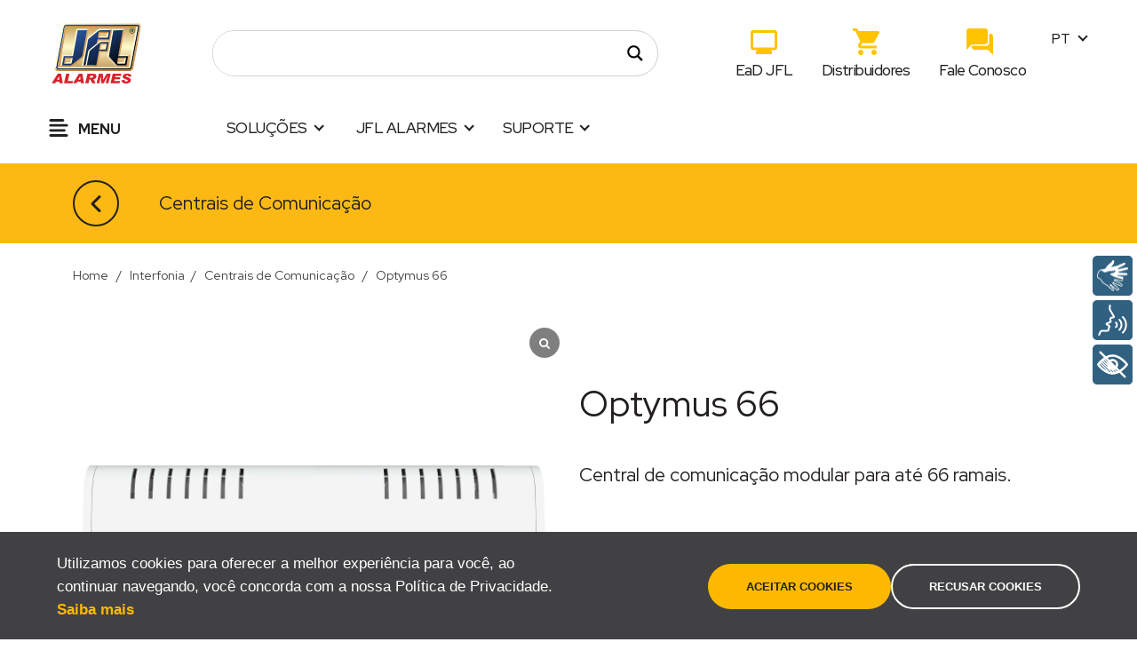

--- FILE ---
content_type: text/html; charset=UTF-8
request_url: https://jflalarmes.com.br/familias/optymus-66/
body_size: 24907
content:
<!doctype html>
<html lang="pt-BR">

<head>
	<!-- Google Tag Manager -->
	<script>
		(function(w, d, s, l, i) {
			w[l] = w[l] || [];
			w[l].push({
				'gtm.start': new Date().getTime(),
				event: 'gtm.js'
			});
			var f = d.getElementsByTagName(s)[0],
				j = d.createElement(s),
				dl = l != 'dataLayer' ? '&l=' + l : '';
			j.async = true;
			j.src =
				'https://www.googletagmanager.com/gtm.js?id=' + i + dl;
			f.parentNode.insertBefore(j, f);
		})(window, document, 'script', 'dataLayer', 'GTM-PJDC3HHH');
	</script>
	<!-- End Google Tag Manager -->
	<meta charset="UTF-8">
	<meta name="viewport" content="width=device-width, initial-scale=1">
	<link rel="profile" href="https://gmpg.org/xfn/11">
	<title>Optymus 66 &#8211; JFL Alarmes</title>
<meta name='robots' content='max-image-preview:large' />
<meta name="dlm-version" content="4.7.60"><link rel='dns-prefetch' href='//fonts.googleapis.com' />
<link rel="alternate" type="application/rss+xml" title="Feed para JFL Alarmes &raquo;" href="https://jflalarmes.com.br/feed/" />
<link rel="alternate" type="application/rss+xml" title="Feed de comentários para JFL Alarmes &raquo;" href="https://jflalarmes.com.br/comments/feed/" />
<script>
window._wpemojiSettings = {"baseUrl":"https:\/\/s.w.org\/images\/core\/emoji\/14.0.0\/72x72\/","ext":".png","svgUrl":"https:\/\/s.w.org\/images\/core\/emoji\/14.0.0\/svg\/","svgExt":".svg","source":{"concatemoji":"https:\/\/jflalarmes.com.br\/wp-includes\/js\/wp-emoji-release.min.js?ver=6.2.2"}};
/*! This file is auto-generated */
!function(e,a,t){var n,r,o,i=a.createElement("canvas"),p=i.getContext&&i.getContext("2d");function s(e,t){p.clearRect(0,0,i.width,i.height),p.fillText(e,0,0);e=i.toDataURL();return p.clearRect(0,0,i.width,i.height),p.fillText(t,0,0),e===i.toDataURL()}function c(e){var t=a.createElement("script");t.src=e,t.defer=t.type="text/javascript",a.getElementsByTagName("head")[0].appendChild(t)}for(o=Array("flag","emoji"),t.supports={everything:!0,everythingExceptFlag:!0},r=0;r<o.length;r++)t.supports[o[r]]=function(e){if(p&&p.fillText)switch(p.textBaseline="top",p.font="600 32px Arial",e){case"flag":return s("\ud83c\udff3\ufe0f\u200d\u26a7\ufe0f","\ud83c\udff3\ufe0f\u200b\u26a7\ufe0f")?!1:!s("\ud83c\uddfa\ud83c\uddf3","\ud83c\uddfa\u200b\ud83c\uddf3")&&!s("\ud83c\udff4\udb40\udc67\udb40\udc62\udb40\udc65\udb40\udc6e\udb40\udc67\udb40\udc7f","\ud83c\udff4\u200b\udb40\udc67\u200b\udb40\udc62\u200b\udb40\udc65\u200b\udb40\udc6e\u200b\udb40\udc67\u200b\udb40\udc7f");case"emoji":return!s("\ud83e\udef1\ud83c\udffb\u200d\ud83e\udef2\ud83c\udfff","\ud83e\udef1\ud83c\udffb\u200b\ud83e\udef2\ud83c\udfff")}return!1}(o[r]),t.supports.everything=t.supports.everything&&t.supports[o[r]],"flag"!==o[r]&&(t.supports.everythingExceptFlag=t.supports.everythingExceptFlag&&t.supports[o[r]]);t.supports.everythingExceptFlag=t.supports.everythingExceptFlag&&!t.supports.flag,t.DOMReady=!1,t.readyCallback=function(){t.DOMReady=!0},t.supports.everything||(n=function(){t.readyCallback()},a.addEventListener?(a.addEventListener("DOMContentLoaded",n,!1),e.addEventListener("load",n,!1)):(e.attachEvent("onload",n),a.attachEvent("onreadystatechange",function(){"complete"===a.readyState&&t.readyCallback()})),(e=t.source||{}).concatemoji?c(e.concatemoji):e.wpemoji&&e.twemoji&&(c(e.twemoji),c(e.wpemoji)))}(window,document,window._wpemojiSettings);
</script>
<style>
img.wp-smiley,
img.emoji {
	display: inline !important;
	border: none !important;
	box-shadow: none !important;
	height: 1em !important;
	width: 1em !important;
	margin: 0 0.07em !important;
	vertical-align: -0.1em !important;
	background: none !important;
	padding: 0 !important;
}
</style>
	<link rel='stylesheet' id='mec-select2-style-css' href='https://jflalarmes.com.br/wp-content/plugins/modern-events-calendar-lite/assets/packages/select2/select2.min.css?ver=6.7.3.1769488609' media='all' />
<link rel='stylesheet' id='mec-font-icons-css' href='https://jflalarmes.com.br/wp-content/plugins/modern-events-calendar-lite/assets/css/iconfonts.css?ver=6.2.2' media='all' />
<link rel='stylesheet' id='mec-tooltip-style-css' href='https://jflalarmes.com.br/wp-content/plugins/modern-events-calendar-lite/assets/packages/tooltip/tooltip.css?ver=6.2.2' media='all' />
<link rel='stylesheet' id='mec-tooltip-shadow-style-css' href='https://jflalarmes.com.br/wp-content/plugins/modern-events-calendar-lite/assets/packages/tooltip/tooltipster-sideTip-shadow.min.css?ver=6.2.2' media='all' />
<link rel='stylesheet' id='featherlight-css' href='https://jflalarmes.com.br/wp-content/plugins/modern-events-calendar-lite/assets/packages/featherlight/featherlight.css?ver=6.2.2' media='all' />
<link rel='stylesheet' id='mec-google-fonts-css' href='//fonts.googleapis.com/css?family=Montserrat%3A400%2C700%7CRoboto%3A100%2C300%2C400%2C700&#038;ver=6.2.2' media='all' />
<link rel='stylesheet' id='mec-lity-style-css' href='https://jflalarmes.com.br/wp-content/plugins/modern-events-calendar-lite/assets/packages/lity/lity.min.css?ver=6.2.2' media='all' />
<link rel='stylesheet' id='mec-general-calendar-style-css' href='https://jflalarmes.com.br/wp-content/plugins/modern-events-calendar-lite/assets/css/mec-general-calendar.css?ver=6.2.2' media='all' />
<link rel='stylesheet' id='mec-frontend-style-css' href='https://jflalarmes.com.br/wp-content/themes/jflalarmesfront/assets/css/mec-jflalarmesfront.css?ver=6.6.101715797916' media='all' />
<link rel='stylesheet' id='wp-block-library-css' href='https://jflalarmes.com.br/wp-includes/css/dist/block-library/style.min.css?ver=6.2.2' media='all' />
<link rel='stylesheet' id='mediaelement-css' href='https://jflalarmes.com.br/wp-includes/js/mediaelement/mediaelementplayer-legacy.min.css?ver=4.2.17' media='all' />
<link rel='stylesheet' id='wp-mediaelement-css' href='https://jflalarmes.com.br/wp-includes/js/mediaelement/wp-mediaelement.min.css?ver=6.2.2' media='all' />
<link rel='stylesheet' id='wc-blocks-vendors-style-css' href='https://jflalarmes.com.br/wp-content/plugins/woocommerce/packages/woocommerce-blocks/build/wc-blocks-vendors-style.css?ver=8.7.6' media='all' />
<link rel='stylesheet' id='wc-blocks-style-css' href='https://jflalarmes.com.br/wp-content/plugins/woocommerce/packages/woocommerce-blocks/build/wc-blocks-style.css?ver=8.7.6' media='all' />
<link rel='stylesheet' id='jflalarmesfront-gutenberg-blocks-css' href='https://jflalarmes.com.br/wp-content/themes/jflalarmesfront/assets/css/base-gutenberg-blocks.css?ver=1.2.1' media='all' />
<style id='global-styles-inline-css'>
body{--wp--preset--color--black: #000000;--wp--preset--color--cyan-bluish-gray: #abb8c3;--wp--preset--color--white: #ffffff;--wp--preset--color--pale-pink: #f78da7;--wp--preset--color--vivid-red: #cf2e2e;--wp--preset--color--luminous-vivid-orange: #ff6900;--wp--preset--color--luminous-vivid-amber: #fcb900;--wp--preset--color--light-green-cyan: #7bdcb5;--wp--preset--color--vivid-green-cyan: #00d084;--wp--preset--color--pale-cyan-blue: #8ed1fc;--wp--preset--color--vivid-cyan-blue: #0693e3;--wp--preset--color--vivid-purple: #9b51e0;--wp--preset--color--primary: #fdb913;--wp--preset--color--corius-blue: #1687d1;--wp--preset--color--thunder: #231f20;--wp--preset--gradient--vivid-cyan-blue-to-vivid-purple: linear-gradient(135deg,rgba(6,147,227,1) 0%,rgb(155,81,224) 100%);--wp--preset--gradient--light-green-cyan-to-vivid-green-cyan: linear-gradient(135deg,rgb(122,220,180) 0%,rgb(0,208,130) 100%);--wp--preset--gradient--luminous-vivid-amber-to-luminous-vivid-orange: linear-gradient(135deg,rgba(252,185,0,1) 0%,rgba(255,105,0,1) 100%);--wp--preset--gradient--luminous-vivid-orange-to-vivid-red: linear-gradient(135deg,rgba(255,105,0,1) 0%,rgb(207,46,46) 100%);--wp--preset--gradient--very-light-gray-to-cyan-bluish-gray: linear-gradient(135deg,rgb(238,238,238) 0%,rgb(169,184,195) 100%);--wp--preset--gradient--cool-to-warm-spectrum: linear-gradient(135deg,rgb(74,234,220) 0%,rgb(151,120,209) 20%,rgb(207,42,186) 40%,rgb(238,44,130) 60%,rgb(251,105,98) 80%,rgb(254,248,76) 100%);--wp--preset--gradient--blush-light-purple: linear-gradient(135deg,rgb(255,206,236) 0%,rgb(152,150,240) 100%);--wp--preset--gradient--blush-bordeaux: linear-gradient(135deg,rgb(254,205,165) 0%,rgb(254,45,45) 50%,rgb(107,0,62) 100%);--wp--preset--gradient--luminous-dusk: linear-gradient(135deg,rgb(255,203,112) 0%,rgb(199,81,192) 50%,rgb(65,88,208) 100%);--wp--preset--gradient--pale-ocean: linear-gradient(135deg,rgb(255,245,203) 0%,rgb(182,227,212) 50%,rgb(51,167,181) 100%);--wp--preset--gradient--electric-grass: linear-gradient(135deg,rgb(202,248,128) 0%,rgb(113,206,126) 100%);--wp--preset--gradient--midnight: linear-gradient(135deg,rgb(2,3,129) 0%,rgb(40,116,252) 100%);--wp--preset--duotone--dark-grayscale: url('#wp-duotone-dark-grayscale');--wp--preset--duotone--grayscale: url('#wp-duotone-grayscale');--wp--preset--duotone--purple-yellow: url('#wp-duotone-purple-yellow');--wp--preset--duotone--blue-red: url('#wp-duotone-blue-red');--wp--preset--duotone--midnight: url('#wp-duotone-midnight');--wp--preset--duotone--magenta-yellow: url('#wp-duotone-magenta-yellow');--wp--preset--duotone--purple-green: url('#wp-duotone-purple-green');--wp--preset--duotone--blue-orange: url('#wp-duotone-blue-orange');--wp--preset--font-size--small: 12px;--wp--preset--font-size--medium: 21px;--wp--preset--font-size--large: 40px;--wp--preset--font-size--x-large: 42px;--wp--preset--font-size--x-medium: 34px;--wp--preset--spacing--20: 0.44rem;--wp--preset--spacing--30: 0.67rem;--wp--preset--spacing--40: 1rem;--wp--preset--spacing--50: 1.5rem;--wp--preset--spacing--60: 2.25rem;--wp--preset--spacing--70: 3.38rem;--wp--preset--spacing--80: 5.06rem;--wp--preset--shadow--natural: 6px 6px 9px rgba(0, 0, 0, 0.2);--wp--preset--shadow--deep: 12px 12px 50px rgba(0, 0, 0, 0.4);--wp--preset--shadow--sharp: 6px 6px 0px rgba(0, 0, 0, 0.2);--wp--preset--shadow--outlined: 6px 6px 0px -3px rgba(255, 255, 255, 1), 6px 6px rgba(0, 0, 0, 1);--wp--preset--shadow--crisp: 6px 6px 0px rgba(0, 0, 0, 1);}body { margin: 0;--wp--style--global--content-size: 1170px;--wp--style--global--wide-size: 1170px; }.wp-site-blocks > .alignleft { float: left; margin-right: 2em; }.wp-site-blocks > .alignright { float: right; margin-left: 2em; }.wp-site-blocks > .aligncenter { justify-content: center; margin-left: auto; margin-right: auto; }.wp-site-blocks > * { margin-block-start: 0; margin-block-end: 0; }.wp-site-blocks > * + * { margin-block-start: 24px; }body { --wp--style--block-gap: 24px; }body .is-layout-flow > *{margin-block-start: 0;margin-block-end: 0;}body .is-layout-flow > * + *{margin-block-start: 24px;margin-block-end: 0;}body .is-layout-constrained > *{margin-block-start: 0;margin-block-end: 0;}body .is-layout-constrained > * + *{margin-block-start: 24px;margin-block-end: 0;}body .is-layout-flex{gap: 24px;}body .is-layout-flow > .alignleft{float: left;margin-inline-start: 0;margin-inline-end: 2em;}body .is-layout-flow > .alignright{float: right;margin-inline-start: 2em;margin-inline-end: 0;}body .is-layout-flow > .aligncenter{margin-left: auto !important;margin-right: auto !important;}body .is-layout-constrained > .alignleft{float: left;margin-inline-start: 0;margin-inline-end: 2em;}body .is-layout-constrained > .alignright{float: right;margin-inline-start: 2em;margin-inline-end: 0;}body .is-layout-constrained > .aligncenter{margin-left: auto !important;margin-right: auto !important;}body .is-layout-constrained > :where(:not(.alignleft):not(.alignright):not(.alignfull)){max-width: var(--wp--style--global--content-size);margin-left: auto !important;margin-right: auto !important;}body .is-layout-constrained > .alignwide{max-width: var(--wp--style--global--wide-size);}body .is-layout-flex{display: flex;}body .is-layout-flex{flex-wrap: wrap;align-items: center;}body .is-layout-flex > *{margin: 0;}body{padding-top: 0px;padding-right: 0px;padding-bottom: 0px;padding-left: 0px;}a:where(:not(.wp-element-button)){text-decoration: underline;}.wp-element-button, .wp-block-button__link{background-color: #32373c;border-width: 0;color: #fff;font-family: inherit;font-size: inherit;line-height: inherit;padding: calc(0.667em + 2px) calc(1.333em + 2px);text-decoration: none;}.has-black-color{color: var(--wp--preset--color--black) !important;}.has-cyan-bluish-gray-color{color: var(--wp--preset--color--cyan-bluish-gray) !important;}.has-white-color{color: var(--wp--preset--color--white) !important;}.has-pale-pink-color{color: var(--wp--preset--color--pale-pink) !important;}.has-vivid-red-color{color: var(--wp--preset--color--vivid-red) !important;}.has-luminous-vivid-orange-color{color: var(--wp--preset--color--luminous-vivid-orange) !important;}.has-luminous-vivid-amber-color{color: var(--wp--preset--color--luminous-vivid-amber) !important;}.has-light-green-cyan-color{color: var(--wp--preset--color--light-green-cyan) !important;}.has-vivid-green-cyan-color{color: var(--wp--preset--color--vivid-green-cyan) !important;}.has-pale-cyan-blue-color{color: var(--wp--preset--color--pale-cyan-blue) !important;}.has-vivid-cyan-blue-color{color: var(--wp--preset--color--vivid-cyan-blue) !important;}.has-vivid-purple-color{color: var(--wp--preset--color--vivid-purple) !important;}.has-primary-color{color: var(--wp--preset--color--primary) !important;}.has-corius-blue-color{color: var(--wp--preset--color--corius-blue) !important;}.has-thunder-color{color: var(--wp--preset--color--thunder) !important;}.has-black-background-color{background-color: var(--wp--preset--color--black) !important;}.has-cyan-bluish-gray-background-color{background-color: var(--wp--preset--color--cyan-bluish-gray) !important;}.has-white-background-color{background-color: var(--wp--preset--color--white) !important;}.has-pale-pink-background-color{background-color: var(--wp--preset--color--pale-pink) !important;}.has-vivid-red-background-color{background-color: var(--wp--preset--color--vivid-red) !important;}.has-luminous-vivid-orange-background-color{background-color: var(--wp--preset--color--luminous-vivid-orange) !important;}.has-luminous-vivid-amber-background-color{background-color: var(--wp--preset--color--luminous-vivid-amber) !important;}.has-light-green-cyan-background-color{background-color: var(--wp--preset--color--light-green-cyan) !important;}.has-vivid-green-cyan-background-color{background-color: var(--wp--preset--color--vivid-green-cyan) !important;}.has-pale-cyan-blue-background-color{background-color: var(--wp--preset--color--pale-cyan-blue) !important;}.has-vivid-cyan-blue-background-color{background-color: var(--wp--preset--color--vivid-cyan-blue) !important;}.has-vivid-purple-background-color{background-color: var(--wp--preset--color--vivid-purple) !important;}.has-primary-background-color{background-color: var(--wp--preset--color--primary) !important;}.has-corius-blue-background-color{background-color: var(--wp--preset--color--corius-blue) !important;}.has-thunder-background-color{background-color: var(--wp--preset--color--thunder) !important;}.has-black-border-color{border-color: var(--wp--preset--color--black) !important;}.has-cyan-bluish-gray-border-color{border-color: var(--wp--preset--color--cyan-bluish-gray) !important;}.has-white-border-color{border-color: var(--wp--preset--color--white) !important;}.has-pale-pink-border-color{border-color: var(--wp--preset--color--pale-pink) !important;}.has-vivid-red-border-color{border-color: var(--wp--preset--color--vivid-red) !important;}.has-luminous-vivid-orange-border-color{border-color: var(--wp--preset--color--luminous-vivid-orange) !important;}.has-luminous-vivid-amber-border-color{border-color: var(--wp--preset--color--luminous-vivid-amber) !important;}.has-light-green-cyan-border-color{border-color: var(--wp--preset--color--light-green-cyan) !important;}.has-vivid-green-cyan-border-color{border-color: var(--wp--preset--color--vivid-green-cyan) !important;}.has-pale-cyan-blue-border-color{border-color: var(--wp--preset--color--pale-cyan-blue) !important;}.has-vivid-cyan-blue-border-color{border-color: var(--wp--preset--color--vivid-cyan-blue) !important;}.has-vivid-purple-border-color{border-color: var(--wp--preset--color--vivid-purple) !important;}.has-primary-border-color{border-color: var(--wp--preset--color--primary) !important;}.has-corius-blue-border-color{border-color: var(--wp--preset--color--corius-blue) !important;}.has-thunder-border-color{border-color: var(--wp--preset--color--thunder) !important;}.has-vivid-cyan-blue-to-vivid-purple-gradient-background{background: var(--wp--preset--gradient--vivid-cyan-blue-to-vivid-purple) !important;}.has-light-green-cyan-to-vivid-green-cyan-gradient-background{background: var(--wp--preset--gradient--light-green-cyan-to-vivid-green-cyan) !important;}.has-luminous-vivid-amber-to-luminous-vivid-orange-gradient-background{background: var(--wp--preset--gradient--luminous-vivid-amber-to-luminous-vivid-orange) !important;}.has-luminous-vivid-orange-to-vivid-red-gradient-background{background: var(--wp--preset--gradient--luminous-vivid-orange-to-vivid-red) !important;}.has-very-light-gray-to-cyan-bluish-gray-gradient-background{background: var(--wp--preset--gradient--very-light-gray-to-cyan-bluish-gray) !important;}.has-cool-to-warm-spectrum-gradient-background{background: var(--wp--preset--gradient--cool-to-warm-spectrum) !important;}.has-blush-light-purple-gradient-background{background: var(--wp--preset--gradient--blush-light-purple) !important;}.has-blush-bordeaux-gradient-background{background: var(--wp--preset--gradient--blush-bordeaux) !important;}.has-luminous-dusk-gradient-background{background: var(--wp--preset--gradient--luminous-dusk) !important;}.has-pale-ocean-gradient-background{background: var(--wp--preset--gradient--pale-ocean) !important;}.has-electric-grass-gradient-background{background: var(--wp--preset--gradient--electric-grass) !important;}.has-midnight-gradient-background{background: var(--wp--preset--gradient--midnight) !important;}.has-small-font-size{font-size: var(--wp--preset--font-size--small) !important;}.has-medium-font-size{font-size: var(--wp--preset--font-size--medium) !important;}.has-large-font-size{font-size: var(--wp--preset--font-size--large) !important;}.has-x-large-font-size{font-size: var(--wp--preset--font-size--x-large) !important;}.has-x-medium-font-size{font-size: var(--wp--preset--font-size--x-medium) !important;}
.wp-block-navigation a:where(:not(.wp-element-button)){color: inherit;}
.wp-block-pullquote{font-size: 1.5em;line-height: 1.6;}
</style>
<link rel='stylesheet' id='contact-form-7-css' href='https://jflalarmes.com.br/wp-content/plugins/contact-form-7/includes/css/styles.css?ver=5.8.6' media='all' />
<link rel='stylesheet' id='crellyslider.min-css' href='https://jflalarmes.com.br/wp-content/plugins/crelly-slider/css/crellyslider.min.css?ver=1.4.5' media='all' />
<link rel='stylesheet' id='wcgs_custom-style-css' href='https://jflalarmes.com.br/wp-content/plugins/gallery-slider-for-woocommerce/public/css/dynamic.css?ver=all' media='all' />
<style id='wcgs_custom-style-inline-css'>
@media screen and (min-width:992px ){
                #wpgs-gallery.wcgs-woocommerce-product-gallery+.summary {
                    max-width: calc(50% - 50px);
                }
            }#wpgs-gallery .gallery-navigation-carousel-wrapper {
			-ms-flex-order: 2 !important;
			order: 2 !important;
			margin-top: 6px;;
		}
		#wpgs-gallery .wcgs-carousel .wcgs-swiper-arrow {
			font-size: 16px;
		}
		#wpgs-gallery .wcgs-carousel .wcgs-swiper-arrow:before,
		#wpgs-gallery .wcgs-carousel .wcgs-swiper-arrow:before {
			font-size: 16px;
			color: #fff;
			line-height: unset;
		}
		#wpgs-gallery.wcgs-woocommerce-product-gallery .wcgs-carousel .wcgs-slider-image {
			border-radius: 0px;
		}
		#wpgs-gallery .wcgs-carousel .wcgs-swiper-arrow,
		#wpgs-gallery .wcgs-carousel .wcgs-swiper-arrow{
			background-color: rgba(0, 0, 0, 0.5);
			border-radius: 0px;

		}
		#wpgs-gallery .wcgs-carousel .wcgs-swiper-arrow:hover, #wpgs-gallery .wcgs-carousel .wcgs-swiper-arrow:hover {
			background-color: rgba(0, 0, 0, 0.85);
		}
		#wpgs-gallery .wcgs-carousel .wcgs-swiper-arrow:hover::before, #wpgs-gallery .wcgs-carousel .wcgs-swiper-arrow:hover::before{
            color: #fff;
		}
		#wpgs-gallery .swiper-pagination .swiper-pagination-bullet {
			background-color: rgba(115, 119, 121, 0.5);
		}
		#wpgs-gallery .swiper-pagination .swiper-pagination-bullet.swiper-pagination-bullet-active {
			background-color: rgba(115, 119, 121, 0.8);
		}
		#wpgs-gallery .wcgs-lightbox .sp_wgs-lightbox {
			color: #fff;
			background-color: rgba(0, 0, 0, 0.5);
			font-size: 13px;
		}
		#wpgs-gallery .wcgs-lightbox .sp_wgs-lightbox:hover {
			color: #fff;
			background-color: rgba(0, 0, 0, 0.8);
		}
		#wpgs-gallery .gallery-navigation-carousel .wcgs-swiper-arrow {
			background-color: rgba(0, 0, 0, 0.5);
		}
		#wpgs-gallery .gallery-navigation-carousel .wcgs-swiper-arrow:before{
			font-size: 12px;
			color: #fff;
		}
		#wpgs-gallery .gallery-navigation-carousel .wcgs-swiper-arrow:hover {
			background-color: rgba(0, 0, 0, 0.8);
		}
		#wpgs-gallery .gallery-navigation-carousel .wcgs-swiper-arrow:hover::before{
			color: #fff;
		}
		#wpgs-gallery .wcgs-thumb.swiper-slide-thumb-active.wcgs-thumb img {
			border: 2px solid #0085BA;
		}
		#wpgs-gallery .wcgs-thumb.swiper-slide:hover img,
		#wpgs-gallery .wcgs-thumb.swiper-slide-thumb-active.wcgs-thumb:hover img {
			border-color: #0085BA;
		}
		#wpgs-gallery .wcgs-thumb.swiper-slide img {
			border: 2px solid #dddddd;
			border-radius: 0px;
		}
		#wpgs-gallery {
			margin-bottom: 30px;
			max-width: 50%;
		}
		#wpgs-gallery .gallery-navigation-carousel.vertical .wcgs-thumb {
			padding: 0 4px;
		}
		.fancybox-caption__body {
			color: #ffffff;
			font-size: 14px;
		}
		.fancybox-bg {
			background: #1e1e1e !important;
		}
</style>
<link rel='stylesheet' id='woocommerce-layout-css' href='https://jflalarmes.com.br/wp-content/plugins/woocommerce/assets/css/woocommerce-layout.css?ver=7.1.1' media='all' />
<style id='woocommerce-layout-inline-css'>

	.infinite-scroll .woocommerce-pagination {
		display: none;
	}
</style>
<link rel='stylesheet' id='woocommerce-smallscreen-css' href='https://jflalarmes.com.br/wp-content/plugins/woocommerce/assets/css/woocommerce-smallscreen.css?ver=7.1.1' media='only screen and (max-width: 768px)' />
<link rel='stylesheet' id='woocommerce-general-css' href='https://jflalarmes.com.br/wp-content/plugins/woocommerce/assets/css/woocommerce.css?ver=7.1.1' media='all' />
<style id='woocommerce-inline-inline-css'>
.woocommerce form .form-row .required { visibility: visible; }
</style>
<link rel='stylesheet' id='jflalarmesfront-social-logos-css' href='https://jflalarmes.com.br/wp-content/themes/jflalarmesfront/assets/css/social-logos.css?ver=1.2.1' media='all' />
<link rel='stylesheet' id='jflalarmesfront-style-css' href='https://jflalarmes.com.br/wp-content/themes/jflalarmesfront/assets/css/main.css?ver=1.2.1' media='all' />
<link rel='stylesheet' id='jflalarmesfront-fonts-css' href='https://fonts.googleapis.com/css?family=Red+Hat+Display%3A400%2C500%2C700%2C800%2C900&#038;subset=latin%2Clatin-ext&#038;ver=1.2.1' media='all' />
<link rel='stylesheet' id='jflalarmes-theme-style-css' href='https://jflalarmes.com.br/wp-content/themes/jflalarmesfront/style.css?ver=1.0.0' media='all' />
<link rel='stylesheet' id='wpdreams-asl-basic-css' href='https://jflalarmes.com.br/wp-content/plugins/ajax-search-lite/css/style.basic.css?ver=4.11.4' media='all' />
<link rel='stylesheet' id='wpdreams-ajaxsearchlite-css' href='https://jflalarmes.com.br/wp-content/plugins/ajax-search-lite/css/style-simple-grey.css?ver=4.11.4' media='all' />
<style id='akismet-widget-style-inline-css'>

			.a-stats {
				--akismet-color-mid-green: #357b49;
				--akismet-color-white: #fff;
				--akismet-color-light-grey: #f6f7f7;

				max-width: 350px;
				width: auto;
			}

			.a-stats * {
				all: unset;
				box-sizing: border-box;
			}

			.a-stats strong {
				font-weight: 600;
			}

			.a-stats a.a-stats__link,
			.a-stats a.a-stats__link:visited,
			.a-stats a.a-stats__link:active {
				background: var(--akismet-color-mid-green);
				border: none;
				box-shadow: none;
				border-radius: 8px;
				color: var(--akismet-color-white);
				cursor: pointer;
				display: block;
				font-family: -apple-system, BlinkMacSystemFont, 'Segoe UI', 'Roboto', 'Oxygen-Sans', 'Ubuntu', 'Cantarell', 'Helvetica Neue', sans-serif;
				font-weight: 500;
				padding: 12px;
				text-align: center;
				text-decoration: none;
				transition: all 0.2s ease;
			}

			/* Extra specificity to deal with TwentyTwentyOne focus style */
			.widget .a-stats a.a-stats__link:focus {
				background: var(--akismet-color-mid-green);
				color: var(--akismet-color-white);
				text-decoration: none;
			}

			.a-stats a.a-stats__link:hover {
				filter: brightness(110%);
				box-shadow: 0 4px 12px rgba(0, 0, 0, 0.06), 0 0 2px rgba(0, 0, 0, 0.16);
			}

			.a-stats .count {
				color: var(--akismet-color-white);
				display: block;
				font-size: 1.5em;
				line-height: 1.4;
				padding: 0 13px;
				white-space: nowrap;
			}
		
</style>
<link rel='stylesheet' id='swiper-js-css' href='https://jflalarmes.com.br/wp-content/themes/jflalarmesfront/assets/css/swiperjs/swiper-bundle.min.css?ver=11.1.3' media='all' />
<link rel='stylesheet' id='jflalarmesfront-woocommerce-style-css' href='https://jflalarmes.com.br/wp-content/themes/jflalarmesfront/assets/css/woocommerce-jflalarmesfront.css?ver=1.2.1' media='all' />
<style id='jflalarmesfront-block-featured-category-icons-inline-css'>
.wp-block-featured-category-seguranca-eletronica .wc-block-featured-category__link::before{background-image:url("https://jflalarmes.com.br/wp-content/uploads/2022/04/seguranca-eletronica-icon.svg")}.wp-block-featured-category-interfonia .wc-block-featured-category__link::before{background-image:url("https://jflalarmes.com.br/wp-content/uploads/2023/12/interfonia-icon.svg")}.wp-block-featured-category-acesso .wc-block-featured-category__link::before{background-image:url("https://jflalarmes.com.br/wp-content/uploads/2022/04/automatizadores-icon.svg")}.wp-block-featured-category-automacao .wc-block-featured-category__link::before{background-image:url("https://jflalarmes.com.br/wp-content/uploads/2022/04/automacao-residencial-icon.svg")}
</style>
<link rel='stylesheet' id='jflalarmesfront-child-style-css' href='https://jflalarmes.com.br/wp-content/themes/jflalarmesfront-child/style.css?ver=1.0.0' media='all' />
<link rel='stylesheet' id='sp_wcgs-fontello-fontende-icons-css' href='https://jflalarmes.com.br/wp-content/plugins/gallery-slider-for-woocommerce/public/css/fontello.min.css?ver=2.1.5' media='all' />
<link rel='stylesheet' id='wcgs-swiper-css' href='https://jflalarmes.com.br/wp-content/plugins/gallery-slider-for-woocommerce/public/css/swiper-bundle.min.css?ver=2.1.5' media='all' />
<link rel='stylesheet' id='wcgs-fancybox-css' href='https://jflalarmes.com.br/wp-content/plugins/gallery-slider-for-woocommerce/public/css/jquery.fancybox.min.css?ver=2.1.5' media='all' />
<link rel='stylesheet' id='woo-gallery-slider-css' href='https://jflalarmes.com.br/wp-content/plugins/gallery-slider-for-woocommerce/public/css/woo-gallery-slider-public.min.css?ver=2.1.5' media='all' />
<style id='kadence-blocks-global-variables-inline-css'>
:root {--global-kb-font-size-sm:clamp(0.8rem, 0.73rem + 0.217vw, 0.9rem);--global-kb-font-size-md:clamp(1.1rem, 0.995rem + 0.326vw, 1.25rem);--global-kb-font-size-lg:clamp(1.75rem, 1.576rem + 0.543vw, 2rem);--global-kb-font-size-xl:clamp(2.25rem, 1.728rem + 1.63vw, 3rem);--global-kb-font-size-xxl:clamp(2.5rem, 1.456rem + 3.26vw, 4rem);--global-kb-font-size-xxxl:clamp(2.75rem, 0.489rem + 7.065vw, 6rem);}:root {--global-palette1: #3182CE;--global-palette2: #2B6CB0;--global-palette3: #1A202C;--global-palette4: #2D3748;--global-palette5: #4A5568;--global-palette6: #718096;--global-palette7: #EDF2F7;--global-palette8: #F7FAFC;--global-palette9: #ffffff;}
</style>
<script src='https://jflalarmes.com.br/wp-includes/js/jquery/jquery.min.js?ver=3.6.4' id='jquery-core-js'></script>
<script src='https://jflalarmes.com.br/wp-includes/js/jquery/jquery-migrate.min.js?ver=3.4.0' id='jquery-migrate-js'></script>
<script src='https://jflalarmes.com.br/wp-includes/js/jquery/ui/core.min.js?ver=1.13.2' id='jquery-ui-core-js'></script>
<script src='https://jflalarmes.com.br/wp-content/plugins/modern-events-calendar-lite/assets/js/mec-general-calendar.js?ver=6.7.3.1769488609' id='mec-general-calendar-script-js'></script>
<script src='https://jflalarmes.com.br/wp-content/plugins/modern-events-calendar-lite/assets/packages/tooltip/tooltip.js?ver=6.7.3.1769488609' id='mec-tooltip-script-js'></script>
<script id='mec-frontend-script-js-extra'>
var mecdata = {"day":"dia","days":"dias","hour":"hora","hours":"horas","minute":"minuto","minutes":"minutos","second":"segundo","seconds":"segundos","next":"Pr\u00f3ximo","prev":"Anterior","elementor_edit_mode":"no","recapcha_key":"","ajax_url":"https:\/\/jflalarmes.com.br\/wp-admin\/admin-ajax.php","fes_nonce":"27d5aa1a8d","fes_thankyou_page_time":"2000","fes_upload_nonce":"8e842a6b54","current_year":"2026","current_month":"01","datepicker_format":"yy-mm-dd"};
</script>
<script src='https://jflalarmes.com.br/wp-content/themes/jflalarmesfront/assets/js/modern-events-calendar-lite/frontend.js?ver=6.6.101715797916' id='mec-frontend-script-js'></script>
<script src='https://jflalarmes.com.br/wp-content/plugins/modern-events-calendar-lite/assets/js/events.js?ver=6.7.3.1769488609' id='mec-events-script-js'></script>
<script src='https://jflalarmes.com.br/wp-content/plugins/crelly-slider/js/jquery.crellyslider.min.js?ver=1.4.5' id='jquery.crellyslider.min-js'></script>
<link rel="https://api.w.org/" href="https://jflalarmes.com.br/wp-json/" /><link rel="alternate" type="application/json" href="https://jflalarmes.com.br/wp-json/wp/v2/product/87786" /><link rel="EditURI" type="application/rsd+xml" title="RSD" href="https://jflalarmes.com.br/xmlrpc.php?rsd" />
<link rel="wlwmanifest" type="application/wlwmanifest+xml" href="https://jflalarmes.com.br/wp-includes/wlwmanifest.xml" />
<meta name="generator" content="WordPress 6.2.2" />
<meta name="generator" content="WooCommerce 7.1.1" />
<link rel="canonical" href="https://jflalarmes.com.br/familias/optymus-66/" />
<link rel='shortlink' href='https://jflalarmes.com.br/?p=87786' />
<link rel="alternate" type="application/json+oembed" href="https://jflalarmes.com.br/wp-json/oembed/1.0/embed?url=https%3A%2F%2Fjflalarmes.com.br%2Ffamilias%2Foptymus-66%2F" />
<link rel="alternate" type="text/xml+oembed" href="https://jflalarmes.com.br/wp-json/oembed/1.0/embed?url=https%3A%2F%2Fjflalarmes.com.br%2Ffamilias%2Foptymus-66%2F&#038;format=xml" />
	<noscript><style>.woocommerce-product-gallery{ opacity: 1 !important; }</style></noscript>
					<link rel="preconnect" href="https://fonts.gstatic.com" crossorigin />
				<link rel="preload" as="style" href="//fonts.googleapis.com/css?family=Open+Sans&display=swap" />
				<link rel="stylesheet" href="//fonts.googleapis.com/css?family=Open+Sans&display=swap" media="all" />
						<style type="text/css">
					.site-title,
			.site-description {
				position: absolute;
				clip: rect(1px, 1px, 1px, 1px);
				}
					</style>
		                <style>
                    
					div[id*='ajaxsearchlitesettings'].searchsettings .asl_option_inner label {
						font-size: 0px !important;
						color: rgba(0, 0, 0, 0);
					}
					div[id*='ajaxsearchlitesettings'].searchsettings .asl_option_inner label:after {
						font-size: 11px !important;
						position: absolute;
						top: 0;
						left: 0;
						z-index: 1;
					}
					.asl_w_container {
						width: 100%;
						margin: 0px 0px 0px 0px;
						min-width: 200px;
					}
					div[id*='ajaxsearchlite'].asl_m {
						width: 100%;
					}
					div[id*='ajaxsearchliteres'].wpdreams_asl_results div.resdrg span.highlighted {
						font-weight: bold;
						color: rgba(217, 49, 43, 1);
						background-color: rgba(238, 238, 238, 1);
					}
					div[id*='ajaxsearchliteres'].wpdreams_asl_results .results img.asl_image {
						width: 70px;
						height: 70px;
						object-fit: cover;
					}
					div.asl_r .results {
						max-height: none;
					}
				
							.asl_w, .asl_w * {font-family:inherit !important;}
							.asl_m input[type=search]::placeholder{font-family:inherit !important;}
							.asl_m input[type=search]::-webkit-input-placeholder{font-family:inherit !important;}
							.asl_m input[type=search]::-moz-placeholder{font-family:inherit !important;}
							.asl_m input[type=search]:-ms-input-placeholder{font-family:inherit !important;}
						
						.asl_m, .asl_m .probox {
							background-color: rgb(255, 255, 255) !important;
							background-image: none !important;
							-webkit-background-image: none !important;
							-ms-background-image: none !important;
						}
					
						.asl_m .probox svg {
							fill: rgb(0, 0, 0) !important;
						}
						.asl_m .probox .innericon {
							background-color: rgba(255, 255, 255, 1) !important;
							background-image: none !important;
							-webkit-background-image: none !important;
							-ms-background-image: none !important;
						}
					
						div.asl_m.asl_w {
							border:1px solid rgb(209, 211, 212) !important;border-radius:25px 25px 25px 25px !important;
							box-shadow: none !important;
						}
						div.asl_m.asl_w .probox {border: none !important;}
					
						div.asl_r.asl_w.vertical .results .item::after {
							display: block;
							position: absolute;
							bottom: 0;
							content: '';
							height: 1px;
							width: 100%;
							background: #D8D8D8;
						}
						div.asl_r.asl_w.vertical .results .item.asl_last_item::after {
							display: none;
						}
					                </style>
                
<!-- Jetpack Open Graph Tags -->
<meta property="og:type" content="article" />
<meta property="og:title" content="Optymus 66" />
<meta property="og:url" content="https://jflalarmes.com.br/familias/optymus-66/" />
<meta property="og:description" content="Central de comunicação modular para até 66 ramais." />
<meta property="article:published_time" content="2023-01-18T15:15:08+00:00" />
<meta property="article:modified_time" content="2024-01-25T15:00:20+00:00" />
<meta property="og:site_name" content="JFL Alarmes" />
<meta property="og:image" content="https://jflalarmes.com.br/wp-content/uploads/2023/01/Optymus-66.png" />
<meta property="og:image:width" content="1200" />
<meta property="og:image:height" content="1200" />
<meta property="og:image:alt" content="" />
<meta property="og:locale" content="pt_BR" />
<meta name="twitter:text:title" content="Optymus 66" />
<meta name="twitter:image" content="https://jflalarmes.com.br/wp-content/uploads/2023/01/Optymus-66.png?w=640" />
<meta name="twitter:card" content="summary_large_image" />

<!-- End Jetpack Open Graph Tags -->
<link rel="icon" href="https://jflalarmes.com.br/wp-content/uploads/2024/01/cropped-Favicon-32x32.png" sizes="32x32" />
<link rel="icon" href="https://jflalarmes.com.br/wp-content/uploads/2024/01/cropped-Favicon-192x192.png" sizes="192x192" />
<link rel="apple-touch-icon" href="https://jflalarmes.com.br/wp-content/uploads/2024/01/cropped-Favicon-180x180.png" />
<meta name="msapplication-TileImage" content="https://jflalarmes.com.br/wp-content/uploads/2024/01/cropped-Favicon-270x270.png" />
		<style id="wp-custom-css">
			.home-inscrevase p:empty {
	display: none;
}
#rybena-sidebar {
	right: 5px;
	left: auto !important;
}
.tax-product_cat .widget:first-child {
	border-bottom: 1px solid #d1d3d4;
}

.page-reset-de-senha .site-main ul,
.page-desvinculo-de-jfl-ddns .site-main ul {
	padding-left: 0;
}

.page-reset-de-senha .site-main ul li,
.page-desvinculo-de-jfl-ddns .site-main ul li {
	list-style: none;
	margin-bottom: 1rem;
}

.page-reset-de-senha .site-main ul li::before,
.page-desvinculo-de-jfl-ddns .site-main ul li::before {
	content: "-";
	display: inline-block;
	margin-right: 0.5em;
}

.page-reset-de-senha .site-main ul.kt-tabs-title-list li::before {
	content: "";
	display: none;
	margin-right: 0;
}

.page-reset-de-senha .wp-block-kadence-tabs .kt-tabs-id89334_11eeae-ed > .kt-tabs-title-list li.kt-tab-title-active .kt-tab-title, .page-reset-de-senha .wp-block-kadence-tabs .kt-tabs-id89334_11eeae-ed > .kt-tabs-content-wrap > .kt-tabs-accordion-title.kt-tab-title-active .kt-tab-title {
    border-color: var(--global-palette7, #eeeeee);
    color: #000;
    background: #fdb913;
}

.kt-tabs-id89334_11eeae-ed > .kt-tabs-content-wrap > .wp-block-kadence-tab {
    border-top: 3px solid #fdb913;
    border-right: 0px solid #fdb913;
    border-bottom: 0px solid #fdb913;
    border-left: 0px solid #fdb913;
}



.woocommerce button.button.disabled {
	display: inline-block;
	padding: 16px 43px;
	margin-bottom: 1rem;
	font-size: .8125rem;
	line-height: 1.462;
	text-transform: uppercase;
	border-radius: 1.59375rem;
}
.woocommerce #respond input#submit.alt.disabled, .woocommerce #respond input#submit.alt.disabled:hover, .woocommerce #respond input#submit.alt:disabled, .woocommerce #respond input#submit.alt:disabled:hover, .woocommerce #respond input#submit.alt:disabled[disabled], .woocommerce #respond input#submit.alt:disabled[disabled]:hover, .woocommerce a.button.alt.disabled, .woocommerce a.button.alt.disabled:hover, .woocommerce a.button.alt:disabled, .woocommerce a.button.alt:disabled:hover, .woocommerce a.button.alt:disabled[disabled], .woocommerce a.button.alt:disabled[disabled]:hover, .woocommerce button.button.alt.disabled, .woocommerce button.button.alt.disabled:hover, .woocommerce button.button.alt:disabled, .woocommerce button.button.alt:disabled:hover, .woocommerce button.button.alt:disabled[disabled], .woocommerce button.button.alt:disabled[disabled]:hover, .woocommerce input.button.alt.disabled, .woocommerce input.button.alt.disabled:hover, .woocommerce input.button.alt:disabled, .woocommerce input.button.alt:disabled:hover, .woocommerce input.button.alt:disabled[disabled], .woocommerce input.button.alt:disabled[disabled]:hover {
	color: #231f20;
	background-color: #fcb900;
}
@media (min-width: 768px) and (max-width:991.98px) {
	.home-categorias .wp-block-columns {
		flex-wrap: wrap !important;
		/* display: grid; */
		/* grid-template-columns: repeat(2, minmax(0, 1fr)); */
	}

	.home-categorias .wp-block-columns:not(.is-not-stacked-on-mobile)>.wp-block-column {
		width: 100%;
		flex: 1 0 0%;
	}

	.wc-block-featured-category .wc-block-featured-category__title {
		height: 66px;
	}

	.wc-block-featured-category {
		padding-bottom: 66px;
		padding-bottom: 42px;
		padding-top: 52.5925926%;
		background-position: center bottom 42px;
		border-radius: 7.92682927%;
		/* border-radius: 13px; */
		/* border-radius: 12.8px; */
	}

	.wc-block-featured-category .wc-block-featured-category__title {
		min-height: 0;
		padding: 12px 16px;
		/* white-space: nowrap; */
		height: 42px;
		font-size: 14px;
		text-align: right;
		line-height: 1.285714283;
		font-weight: 700;
	}

	.home-categorias .wp-block-columns {
		gap: 1rem;
	}

	.page-template-template-homepage .entry-content .wc-block-featured-category .wc-block-featured-category__title {
		font-weight: 400;
	}

	.wc-block-featured-category .wc-block-featured-category__link {
		top: 16px;
		left: 16px;
		padding: 9px;
		border-radius: 12px;
	}

	.wc-block-featured-category .wc-block-featured-category__link::before {
		width: 33px;
		height: 33px;
	}
	:root {
			--admin-bar-height: 32px;
	}

	.megamenu .dropdown-menu {
		top: 72px;
	}

	.admin-bar .megamenu .dropdown-menu {
		top: calc(72px + var(--admin-bar-height));
	}
}
@media (min-width: 768px) AND (max-width: 991.98px) {
	.woocommerce ul.products, .woocommerce-page ul.products {
		margin-right: -8px;
		margin-left: -8px;
	}

	.woocommerce ul.products li.product {
		padding-right: 8px;
		padding-left: 8px;
		margin-bottom: 16px;
	}

	.woocommerce ul.products.columns-3 li.product, .woocommerce-page ul.products.columns-3 li.product {
		width: 50%;
	}
	.jflalarmesfront-storebar .container {
		justify-content: flex-end;
	}
	.left-sidebar .widget-area {
		padding-right: 8px;
	}
	.left-sidebar .content-area,
	.left-sidebar .site-main {
		padding-left: 8px;
	}
	.left-sidebar .widget-area,
	.right-sidebar .widget-area {
		width: 32.9545455%;
	}
	.left-sidebar .content-area,
	.left-sidebar .site-main,
	.right-sidebar .content-area,
	.right-sidebar .site-main {
		width: 67.0454545%;
	}
	.woocommerce .woocommerce-result-count,
	.woocommerce .orderby {
		--margin-bottom: 16px;
		margin-bottom: var(--margin-bottom);
	}
	.page-template-template-download .widget-area .menu, .page-template-template-old-manuals .widget-area .menu, .page-template-template-support .widget-area .menu, .term-purchasable .widget-area .menu, .woocommerce-shop .widget-area .menu {
		margin-top: -7px;
	}
	.page-template-template-download .widget-area .menu>li>a,
	.page-template-template-old-manuals .widget-area .menu>li>a, 
	.page-template-template-support .widget-area .menu>li>a,
	.term-purchasable .widget-area .menu>li>a,
	.woocommerce-shop .widget-area .menu>li>a {
		--padding-y: 6px;
		--padding-x: 12px;
		--border-width: 1px;
		font-size: 1rem;
		line-height: 1.5;
		padding: calc(var(--padding-y) + var(--border-width)) calc(var(--padding-x) + var(--border-width));
		border-radius: 11px;
	}
	.woocommerce .woocommerce-result-count,
	.woocommerce .orderby {
		--border-width: 1px;
		--font-size: 1rem;
		--padding-y: calc(6px + var(--border-width));
		--padding-x: calc(12px + var(--border-width));
		--border-radius: 11px;
		--line-height: 1.5;
		font-size: var(--font-size);
		line-height: var(--line-height);
	}
	.woocommerce .orderby {
		padding: var(--padding-y) var(--padding-x);
		border-radius: var(--border-radius);
		max-width: none;
		width: auto;
		min-width: 0;
	}
	.site-storebar-cart .cart-contents[data-count]::after {
		letter-spacing: 0;
	}
	.woocommerce-LoopProduct-link {
		padding-right: 4px;
		padding-left: 4px;
	}
	.woocommerce #respond input#submit, .woocommerce a.button, .woocommerce button.button, .woocommerce input.button {
		margin-bottom: 7px;
	}
	.woocommerce #respond input#submit, .woocommerce a.button, .woocommerce button.button, .woocommerce input.button {
		--font-size: 12px;
		--line-height: 1.5;
		--padding-y: 9px;
		--padding-x: 18px;
		--border-width: 1px;
		font-size: var(--font-size);
		line-height: var(--line-height);
		padding: calc(var( --padding-y) + var(--border-width)) calc(var(--padding-x) + var(--border-width));
		--border-radius: 19px;
		border-radius: var(--border-radius);
	}
	.jflalarmesfront-storebar {
		font-size: 1rem;
		line-height: 1.5;
	}

	.jflalarmesfront-storebar .container>* {
		margin-top: -38px;
	}

	.jflalarmesfront-storebar .myaccount-link::before {
		top: 0;
		vertical-align: -5px;
		line-height: 1;
	}

	.jflalarmesfront-storebar .cart-contents, .jflalarmesfront-storebar .myaccount-link {
		padding-top: 6px;
		padding-bottom: 6px;
	}
}
.page-template-template-duo-line .entry-content>.wp-block-spacer {
	display: block;
}
@media (min-width: 1200px) {
	.woocommerce.tax-product_cat.depth-0 ul.products {
		margin-bottom: 34px;
	}
}
.woocommerce nav.woocommerce-pagination {
	margin-bottom: 64px;
}
@media (max-width:767.98px) {
	.woocommerce .features .nav-item:not(:last-child) {
		border: 0;
	}
}
@media (max-width: 767.98px) {
	.navbar-search-toggler .navbar-search-icon,
	.navbar-search-toggler .navbar-toggler-icon,
	.navbar-toggler .navbar-search-icon,
	.navbar-toggler .navbar-toggler-icon {
		margin-left: 0;
	}

	.navbar .navbar-search-toggler,
	.navbar-search-toggler,
	.navbar-toggler,
	.language-selector .dropdown-toggle {
		padding: 4px 7px;
	}

	.navbar-search-toggler .navbar-search-icon,
	.navbar-search-toggler .navbar-toggler-icon,
	.navbar-toggler .navbar-search-icon,
	.navbar-toggler .navbar-toggler-icon {
		margin-right: 0;
	}
}
/* .dropdown-menu {
	z-index: 1002;
}
.navbar-bottom .nav-link {
	z-index: 1002;
} */
.page-politica-privacidade .entry-header,
.page-contrato-active-mobile-v4 .entry-header,
.page-info-termo-e-condicoes .entry-header,
.page-help-active-mobile-v4-ios .entry-header,
.page-help-active-mobile-v4-android .entry-header {
	display: none;
}
/*
.admin-bar .megamenu .dropdown-menu {
	--jfl-mega-menu-width: 959px;
}
body:not(.admin-bar) .megamenu .dropdown-menu > ul > li:last-child,
body:not(.admin-bar) .offcanvas-body > ul > li:last-child {
    display: none;
}
*/
.term-iluminacao .woocommerce-products-header, .term-lampadas .woocommerce-products-header {
    background-image: none;
}
.megamenu .dropdown-menu > ul > li:nth-child(4) > ul > li:first-child,
.offcanvas-body-solutions > ul > li:nth-child(4) > ul > li:first-child,
.term-automacao .site-main > .products > li:first-child {
    display: none;
}
.dlm-xhr-error {
	margin-top: .5rem;
	display: block;
	position: relative;
	font-size: .875em;
	padding: .25rem .5rem;
	color: #58151c;
	background-color: #f8d7da;
	border: 1px solid #f1aeb5;
	border-radius: 0.375rem;
}
.wp-has-aspect-ratio .wp-block-embed__wrapper iframe {
	width: 100% !important;
	height: 100% !important;
}		</style>
		<style type="text/css">:root,::before,::after{--mec-color-skin: #40d9f1;--mec-container-normal-width: 1196px;--mec-container-large-width: 1690px;--mec-fes-main-color: #40d9f1;--mec-fes-main-color-rgba-1: rgba(64, 217, 241, 0.12);--mec-fes-main-color-rgba-2: rgba(64, 217, 241, 0.23);--mec-fes-main-color-rgba-3: rgba(64, 217, 241, 0.03);--mec-fes-main-color-rgba-4: rgba(64, 217, 241, 0.3);--mec-fes-main-color-rgba-5: rgb(64 217 241 / 7%)--mec-fes-main-color-rgba-6: rgba(64, 217, 241, 0.2);--mec-fluent-main-color: #ade7ff;--mec-fluent-main-color-rgba-1: rgba(173, 231, 255, 0.3);--mec-fluent-main-color-rgba-2: rgba(173, 231, 255, 0.8);--mec-fluent-main-color-rgba-3: rgba(173, 231, 255, 0.1);--mec-fluent-main-color-rgba-4: rgba(173, 231, 255, 0.2);--mec-fluent-main-color-rgba-5: rgba(173, 231, 255, 0.7);--mec-fluent-main-color-rgba-6: rgba(173, 231, 255, 0.7);--mec-fluent-bold-color: #00acf8;--mec-fluent-bg-hover-color: #ebf9ff;--mec-fluent-bg-color: #f5f7f8;--mec-fluent-second-bg-color: #d6eef9;}</style></head>

<style>
	.product-gallery img {
		width: 150px;
		cursor: pointer;
		margin: 5px;
	}

	#lightbox-overlay {
		display: none;
		position: fixed;
		top: 0;
		left: 0;
		width: 100%;
		height: 100%;
		background: rgba(0, 0, 0, 0.9);
		z-index: 9999;
		justify-content: center;
		align-items: center;
	}

	.lightbox-container {
		width: 100%;
		height: 100%;
		display: flex;
		flex-direction: row;
		align-items: center;
		justify-content: center;
	}

	#lightbox-content {
		width: 740px;
		height: auto;
		position: relative;
		top: -20px;
		display: flex;
		flex-direction: column;
		align-items: center;
		justify-content: flex-start;
	}

	#lightbox-content img {
		height: auto;
		display: block;
		background: #FFF;
		padding: 15px;
	}

	#lightbox-content p {
		color: #FFF
	}

	.container-close {
		width: 100%;
		display: flex;
		flex-direction: column;
		align-items: end;
	}

	.container-image {
		width: 100%;
		display: flex;
		flex-direction: row;
		align-items: center;
		justify-content: center;
	}

	.container-image button {
		color: #000;
		border: none;
		border-radius: 100%;
		margin: 10px;
		background-color: #FFF;
		width: 40px;
		height: 35px;
	}

	.container-image button svg {
		width: 15px;
	}

	#lightbox-close {
		/* position: absolute; */
		top: 10px;
		right: 10px;
		color: white;
		font-size: 24px;
		cursor: pointer;
	}
</style>

<body class="product-template-default single single-product postid-87786 wp-custom-logo theme-jflalarmesfront woocommerce woocommerce-page woocommerce-no-js product-optymus-66 jflalarmesfront-full-width-content jflalarmesfront-align-wide woocommerce-active wcgs-gallery-slider">

	<!-- Google Tag Manager (noscript) -->
	<noscript><iframe src="https://www.googletagmanager.com/ns.html?id=GTM-PJDC3HHH"
			height="0" width="0" style="display:none;visibility:hidden"></iframe></noscript>
	<!-- End Google Tag Manager (noscript) -->
	<svg xmlns="http://www.w3.org/2000/svg" viewBox="0 0 0 0" width="0" height="0" focusable="false" role="none" style="visibility: hidden; position: absolute; left: -9999px; overflow: hidden;" ><defs><filter id="wp-duotone-dark-grayscale"><feColorMatrix color-interpolation-filters="sRGB" type="matrix" values=" .299 .587 .114 0 0 .299 .587 .114 0 0 .299 .587 .114 0 0 .299 .587 .114 0 0 " /><feComponentTransfer color-interpolation-filters="sRGB" ><feFuncR type="table" tableValues="0 0.49803921568627" /><feFuncG type="table" tableValues="0 0.49803921568627" /><feFuncB type="table" tableValues="0 0.49803921568627" /><feFuncA type="table" tableValues="1 1" /></feComponentTransfer><feComposite in2="SourceGraphic" operator="in" /></filter></defs></svg><svg xmlns="http://www.w3.org/2000/svg" viewBox="0 0 0 0" width="0" height="0" focusable="false" role="none" style="visibility: hidden; position: absolute; left: -9999px; overflow: hidden;" ><defs><filter id="wp-duotone-grayscale"><feColorMatrix color-interpolation-filters="sRGB" type="matrix" values=" .299 .587 .114 0 0 .299 .587 .114 0 0 .299 .587 .114 0 0 .299 .587 .114 0 0 " /><feComponentTransfer color-interpolation-filters="sRGB" ><feFuncR type="table" tableValues="0 1" /><feFuncG type="table" tableValues="0 1" /><feFuncB type="table" tableValues="0 1" /><feFuncA type="table" tableValues="1 1" /></feComponentTransfer><feComposite in2="SourceGraphic" operator="in" /></filter></defs></svg><svg xmlns="http://www.w3.org/2000/svg" viewBox="0 0 0 0" width="0" height="0" focusable="false" role="none" style="visibility: hidden; position: absolute; left: -9999px; overflow: hidden;" ><defs><filter id="wp-duotone-purple-yellow"><feColorMatrix color-interpolation-filters="sRGB" type="matrix" values=" .299 .587 .114 0 0 .299 .587 .114 0 0 .299 .587 .114 0 0 .299 .587 .114 0 0 " /><feComponentTransfer color-interpolation-filters="sRGB" ><feFuncR type="table" tableValues="0.54901960784314 0.98823529411765" /><feFuncG type="table" tableValues="0 1" /><feFuncB type="table" tableValues="0.71764705882353 0.25490196078431" /><feFuncA type="table" tableValues="1 1" /></feComponentTransfer><feComposite in2="SourceGraphic" operator="in" /></filter></defs></svg><svg xmlns="http://www.w3.org/2000/svg" viewBox="0 0 0 0" width="0" height="0" focusable="false" role="none" style="visibility: hidden; position: absolute; left: -9999px; overflow: hidden;" ><defs><filter id="wp-duotone-blue-red"><feColorMatrix color-interpolation-filters="sRGB" type="matrix" values=" .299 .587 .114 0 0 .299 .587 .114 0 0 .299 .587 .114 0 0 .299 .587 .114 0 0 " /><feComponentTransfer color-interpolation-filters="sRGB" ><feFuncR type="table" tableValues="0 1" /><feFuncG type="table" tableValues="0 0.27843137254902" /><feFuncB type="table" tableValues="0.5921568627451 0.27843137254902" /><feFuncA type="table" tableValues="1 1" /></feComponentTransfer><feComposite in2="SourceGraphic" operator="in" /></filter></defs></svg><svg xmlns="http://www.w3.org/2000/svg" viewBox="0 0 0 0" width="0" height="0" focusable="false" role="none" style="visibility: hidden; position: absolute; left: -9999px; overflow: hidden;" ><defs><filter id="wp-duotone-midnight"><feColorMatrix color-interpolation-filters="sRGB" type="matrix" values=" .299 .587 .114 0 0 .299 .587 .114 0 0 .299 .587 .114 0 0 .299 .587 .114 0 0 " /><feComponentTransfer color-interpolation-filters="sRGB" ><feFuncR type="table" tableValues="0 0" /><feFuncG type="table" tableValues="0 0.64705882352941" /><feFuncB type="table" tableValues="0 1" /><feFuncA type="table" tableValues="1 1" /></feComponentTransfer><feComposite in2="SourceGraphic" operator="in" /></filter></defs></svg><svg xmlns="http://www.w3.org/2000/svg" viewBox="0 0 0 0" width="0" height="0" focusable="false" role="none" style="visibility: hidden; position: absolute; left: -9999px; overflow: hidden;" ><defs><filter id="wp-duotone-magenta-yellow"><feColorMatrix color-interpolation-filters="sRGB" type="matrix" values=" .299 .587 .114 0 0 .299 .587 .114 0 0 .299 .587 .114 0 0 .299 .587 .114 0 0 " /><feComponentTransfer color-interpolation-filters="sRGB" ><feFuncR type="table" tableValues="0.78039215686275 1" /><feFuncG type="table" tableValues="0 0.94901960784314" /><feFuncB type="table" tableValues="0.35294117647059 0.47058823529412" /><feFuncA type="table" tableValues="1 1" /></feComponentTransfer><feComposite in2="SourceGraphic" operator="in" /></filter></defs></svg><svg xmlns="http://www.w3.org/2000/svg" viewBox="0 0 0 0" width="0" height="0" focusable="false" role="none" style="visibility: hidden; position: absolute; left: -9999px; overflow: hidden;" ><defs><filter id="wp-duotone-purple-green"><feColorMatrix color-interpolation-filters="sRGB" type="matrix" values=" .299 .587 .114 0 0 .299 .587 .114 0 0 .299 .587 .114 0 0 .299 .587 .114 0 0 " /><feComponentTransfer color-interpolation-filters="sRGB" ><feFuncR type="table" tableValues="0.65098039215686 0.40392156862745" /><feFuncG type="table" tableValues="0 1" /><feFuncB type="table" tableValues="0.44705882352941 0.4" /><feFuncA type="table" tableValues="1 1" /></feComponentTransfer><feComposite in2="SourceGraphic" operator="in" /></filter></defs></svg><svg xmlns="http://www.w3.org/2000/svg" viewBox="0 0 0 0" width="0" height="0" focusable="false" role="none" style="visibility: hidden; position: absolute; left: -9999px; overflow: hidden;" ><defs><filter id="wp-duotone-blue-orange"><feColorMatrix color-interpolation-filters="sRGB" type="matrix" values=" .299 .587 .114 0 0 .299 .587 .114 0 0 .299 .587 .114 0 0 .299 .587 .114 0 0 " /><feComponentTransfer color-interpolation-filters="sRGB" ><feFuncR type="table" tableValues="0.098039215686275 1" /><feFuncG type="table" tableValues="0 0.66274509803922" /><feFuncB type="table" tableValues="0.84705882352941 0.41960784313725" /><feFuncA type="table" tableValues="1 1" /></feComponentTransfer><feComposite in2="SourceGraphic" operator="in" /></filter></defs></svg>	<div id="page" class="site">
		<a class="skip-link screen-reader-text" href="#primary">Pular para o conteúdo</a>

		<header id="masthead" class="site-header navbar navbar-expand-md navbar-light navbar-expand-md">
			<div class="container navbar-top">

				<div>

					<div class="site-branding">
						<a href="https://jflalarmes.com.br/" class="custom-logo-link" rel="home"><img width="143" height="96" src="https://jflalarmes.com.br/wp-content/uploads/2022/02/logo.svg" class="custom-logo" alt="JFL Alarmes" decoding="async" /></a>							<p class="site-title"><a href="https://jflalarmes.com.br/" rel="home">JFL Alarmes</a></p>
											</div><!-- .site-branding -->

					<button
						class="navbar-toggler"
						type="button"
						data-bs-toggle="offcanvas"
						data-bs-target="#primaryMenu"
						aria-controls="primaryMenu"
						aria-expanded="false"
						aria-label="Alternar navegação">
						<span class="navbar-toggler-icon"></span>
						Menu
					</button>

				</div>

				<div style="display:none">
					<nav id="site-navigation" class="main-navigation">
						<div class="menu-principal-br-container"><ul id="primary-menu" class="menu"><li id="menu-item-87650" class="menu-item menu-item-type-taxonomy menu-item-object-product_cat menu-item-has-children menu-item-87650"><a href="https://jflalarmes.com.br/produtos/seguranca-eletronica/">Produtos</a>
<ul class="sub-menu">
	<li id="menu-item-87651" class="menu-item menu-item-type-custom menu-item-object-custom menu-item-87651"><a href="#">Soluções</a></li>
</ul>
</li>
<li id="menu-item-87652" class="menu-item menu-item-type-post_type menu-item-object-page menu-item-has-children menu-item-87652"><a href="https://jflalarmes.com.br/quem-somos/">JFL Alarmes</a>
<ul class="sub-menu">
	<li id="menu-item-87653" class="menu-item menu-item-type-custom menu-item-object-custom menu-item-87653"><a href="#">JFL Alarmes</a></li>
</ul>
</li>
<li id="menu-item-89273" class="menu-item menu-item-type-custom menu-item-object-custom menu-item-has-children menu-item-89273"><a href="#">Suporte</a>
<ul class="sub-menu">
	<li id="menu-item-89275" class="menu-item menu-item-type-custom menu-item-object-custom menu-item-89275"><a href="#">Suporte</a></li>
</ul>
</li>
<li id="menu-item-87656" class="menu-item menu-item-type-post_type menu-item-object-page menu-item-has-children menu-item-87656"><a href="https://jflalarmes.com.br/fale-conosco/">Contato</a>
<ul class="sub-menu">
	<li id="menu-item-87657" class="menu-item menu-item-type-custom menu-item-object-custom menu-item-87657"><a href="#">Contato</a></li>
</ul>
</li>
<li id="menu-item-87658" class="menu-item menu-item-type-post_type menu-item-object-page menu-item-87658"><a href="https://jflalarmes.com.br/blog/">Blog</a></li>
<li id="menu-item-87661" class="menu-item menu-item-type-post_type menu-item-object-page menu-item-87661"><a href="https://jflalarmes.com.br/distribuidores/">Distribuidores</a></li>
<li id="menu-item-89274" class="menu-item menu-item-type-custom menu-item-object-custom menu-item-89274"><a href="#">Suporte</a></li>
<li id="menu-item-89276" class="menu-item menu-item-type-post_type menu-item-object-page current_page_parent menu-item-89276"><a href="https://jflalarmes.com.br/loja/">Loja</a></li>
</ul></div>					</nav><!-- #site-navigation -->
				</div>

				<div class="offcanvas offcanvas-start" tabindex="-1" id="primaryMenu">

					<div id="offcanvasCarousel" class="carousel slide" data-bs-interval="false">
						<div class="carousel-inner">
							<div class="carousel-item active">
								<div class="offcanvas-header">
									<p class="h5 offcanvas-title" id="offcanvasLabel">Menu</p>
									<button type="button" class="btn-close text-reset" data-bs-dismiss="offcanvas" aria-label="Close"></button>
								</div>

								<div class="offcanvas-body">
									<ul class="menu">
										<li class="menu-item-has-children">
											<button type="button" data-bs-target="#offcanvasCarousel" data-bs-slide-to="1" aria-label="Soluções">Soluções</button>
										</li>
										<li class="menu-item-has-children">
											<button type="button" data-bs-target="#offcanvasCarousel" data-bs-slide-to="2" aria-label="JFL Alarmes">JFL Alarmes</button>
										</li>
										<li class="menu-item-has-children">
											<button type="button" data-bs-target="#offcanvasCarousel" data-bs-slide-to="3" aria-label="Suporte">Suporte</button>
										</li>
																					<li class="menu-item-has-children">
												<button type="button" data-bs-target="#offcanvasCarousel" data-bs-slide-to="4" aria-label="Downloads">Downloads</button>
											</li>
																				<li class="menu-item-has-children">
											<button type="button" data-bs-target="#offcanvasCarousel" data-bs-slide-to="5" aria-label="Contato">Contato</button>
										</li>
										<li>
											<a href="https://jflalarmes.com.br/distribuidores/">Distribuidores</a>
										</li>
										<li>
											<a href="https://jflalarmes.com.br/blog/">Blog</a>
										</li>
																					<li>
												<a href="https://ead.jflalarmes.com.br/p/home">EaD JFL</a>
											</li>
																				<li>
											<a href="https://jflalarmes.com.br/loja/">Loja de Marketing</a>
										</li>
									</ul>
								</div>
							</div>
							<div class="carousel-item">
								<div class="offcanvas-header">
									<p class="h5 offcanvas-title" id="offcanvasLabel">Soluções</p>
									<button type="button" class="btn-menu-prev text-reset" data-bs-target="#offcanvasCarousel" data-bs-slide-to="0" aria-label="Voltar"></button>
								</div>

								<div class="offcanvas-body offcanvas-body-solutions">
									
	<ul>

		
				<li>
					<a href="https://jflalarmes.com.br/produtos/seguranca-eletronica/">Segurança eletrônica</a>

					
					<ul>

						
						<li><a href="https://jflalarmes.com.br/produtos/seguranca-eletronica/alarmes/">Alarmes</a></li>

						
						<li><a href="https://jflalarmes.com.br/produtos/seguranca-eletronica/sensores/">Sensores</a></li>

						
						<li><a href="https://jflalarmes.com.br/produtos/seguranca-eletronica/cercas-eletricas/">Cercas Elétricas</a></li>

						
						<li><a href="https://jflalarmes.com.br/produtos/seguranca-eletronica/cftv/">CFTV</a></li>

						
						<li><a href="https://jflalarmes.com.br/produtos/seguranca-eletronica/incendio/">Incêndio</a></li>

						
						
					</ul>

					
				</li>

				
				<li>
					<a href="https://jflalarmes.com.br/produtos/interfonia/">Interfonia</a>

					
					<ul>

						
						<li><a href="https://jflalarmes.com.br/produtos/interfonia/centrais-de-comunicacao-interfonia/">Centrais de Comunicação</a></li>

						
						<li><a href="https://jflalarmes.com.br/produtos/interfonia/porteiros-coletivos/">Porteiros Coletivos</a></li>

						
						<li><a href="https://jflalarmes.com.br/produtos/interfonia/porteiros-eletronicos-interfonia/">Porteiros Eletrônicos</a></li>

						
						<li><a href="https://jflalarmes.com.br/produtos/interfonia/videoporteiros-interfonia/">Videoporteiros</a></li>

						
						<li><a href="https://jflalarmes.com.br/produtos/interfonia/interfones/">Interfones</a></li>

						
						<li><a href="https://jflalarmes.com.br/produtos/interfonia/apps-e-software-interfonia/">Aplicativos e Softwares</a></li>

						
						<li><a href="https://jflalarmes.com.br/produtos/interfonia/acessorios-interfonia/">Acessórios</a></li>

						
						
					</ul>

					
				</li>

				
				<li>
					<a href="https://jflalarmes.com.br/produtos/acesso/">Acesso</a>

					
					<ul>

						
						<li><a href="https://jflalarmes.com.br/produtos/acesso/automatizadores/">Automatizadores</a></li>

						
						<li><a href="https://jflalarmes.com.br/produtos/acesso/cancelas/">Cancelas</a></li>

						
						<li><a href="https://jflalarmes.com.br/produtos/acesso/fechaduras/">Fechaduras</a></li>

						
						<li><a href="https://jflalarmes.com.br/produtos/acesso/botoeiras/">Botoeiras</a></li>

						
						<li><a href="https://jflalarmes.com.br/produtos/acesso/controladores/">Controladores</a></li>

						
						<li><a href="https://jflalarmes.com.br/produtos/acesso/acessorios-acesso/">Acessórios</a></li>

						
						
					</ul>

					
				</li>

				
				<li>
					<a href="https://jflalarmes.com.br/produtos/automacao/">Automação</a>

					
					<ul>

						
						<li><a href="https://jflalarmes.com.br/produtos/automacao/placeholder/">placeholder</a></li>

						
						
						<li><a href="https://jflhome.com.br/" target="_blank">JFL Home</a></li>

						
					</ul>

					
				</li>

				
				<li>
					<a href="https://jflalarmes.com.br/produtos/iluminacao/">Iluminação</a>

					
					<ul>

						
						<li><a href="https://jflalarmes.com.br/produtos/iluminacao/sensores-de-iluminacao/">Sensores de iluminação</a></li>

						
						
					</ul>

					
				</li>

				
	</ul>

									</div>
							</div>
							<div class="carousel-item">
								<div class="offcanvas-header">
									<p class="h5 offcanvas-title" id="offcanvasLabel">JFL Alarmes</p>
									<button type="button" class="btn-menu-prev text-reset" data-bs-target="#offcanvasCarousel" data-bs-slide-to="0" aria-label="Voltar"></button>
								</div>

								<div class="offcanvas-body">
									
	<ul class="dropdown-menu">
		<li><a class="dropdown-item" href="https://jflalarmes.com.br/quem-somos/">Quem somos</a></li>
		<li><a class="dropdown-item" href="https://jflalarmes.com.br/premiacoes/">Premiações</a></li>
		<li><a class="dropdown-item" href="https://jflalarmes.com.br/politica-da-qualidade/">Política da qualidade</a></li>
		<li><a class="dropdown-item" href="https://jflalarmes.com.br/acoes-jfl-pelo-meio-ambiente/">Ações JFL pelo meio ambiente</a></li>
	</ul>

									</div>
							</div>
							<div class="carousel-item">
								<div class="offcanvas-header">
									<p class="h5 offcanvas-title" id="offcanvasLabel">Suporte</p>
									<button type="button" class="btn-menu-prev text-reset" data-bs-target="#offcanvasCarousel" data-bs-slide-to="0" aria-label="Voltar"></button>
								</div>

								<div class="offcanvas-body">
									
	<ul class="dropdown-menu">
		<li><a class="dropdown-item" href="https://jflalarmes.com.br/video-tutoriais/">Vídeo Tutoriais</a></li>
		<li><a class="dropdown-item" href="https://jflalarmes.com.br/guias-rapidos/">Guias Rápidos</a></li>
		<li><a class="dropdown-item" href="https://jflalarmes.com.br/manuais-antigos/centrais-monitoraveis/">Manuais Antigos</a></li>
		<li><a class="dropdown-item" href="https://jflalarmes.com.br/softwares-drivers/atuais/">Softwares / Drivers</a></li>
		<li><a class="dropdown-item" href="https://jflalarmes.com.br/suporte/bootloader/centrais-monitoraveis/">Bootloader / Atualizações</a></li>
		<li><a class="dropdown-item" href="https://www.jflddns.com.br/">DDNS JFL</a></li>
		<li><a class="dropdown-item" href="https://jflalarmes.com.br/suporte/reset-de-senha/">Reset de Senha</a></li>
		<li><a class="dropdown-item" href="https://jflalarmes.com.br/suporte/reset-de-p2p/">Desvinculo de P2P</a></li>
		<li><a class="dropdown-item" href="https://jflalarmes.com.br/suporte/desvinculo-de-jfl-ddns/">Desvínculo de JFL DDNS</a></li>
				<li><a class="dropdown-item" href="https://jflalarmes.com.br/suporte/sac/">Fale com o SAC</a></li>
			</ul>

									</div>
							</div>
							<div class="carousel-item">
								<div class="offcanvas-header">
									<p class="h5 offcanvas-title" id="offcanvasLabel">Downloads</p>
									<button type="button" class="btn-menu-prev text-reset" data-bs-target="#offcanvasCarousel" data-bs-slide-to="0" aria-label="Voltar"></button>
								</div>

								<div class="offcanvas-body">
									
	<ul>
		<li>
			<a href="https://jflalarmes.com.br/arquivos/marca/">
				Marca
			</a>
		</li>
		<li>
			<a href="https://jflalarmes.com.br/arquivos/catalogos-comparativos/">
				Catálogos/Comparativos
			</a>
		</li>
		<li>
			<a href="https://www.dropbox.com/sh/dnc76bfrvfdh28b/AADlw0fr6m_aJjIrs4ZKKX1wa/Fotos%20produtos?dl=0&amp;subfolder_nav_tracking=1" target="_blank" rel="noopener noreferrer">
				Fotos de Produtos
			</a>
		</li>
		<li>
			<a href="https://cutt.ly/eF3Ggj3" target="_blank" rel="noopener noreferrer">
				Materiais de marketing
			</a>
		</li>
	</ul>

									</div>
							</div>
							<div class="carousel-item">
								<div class="offcanvas-header">
									<p class="h5 offcanvas-title" id="offcanvasLabel">Contato</p>
									<button type="button" class="btn-menu-prev text-reset" data-bs-target="#offcanvasCarousel" data-bs-slide-to="0" aria-label="Voltar"></button>
								</div>

								<div class="offcanvas-body">
									
	<ul>
		<li>
			<a href="https://jflalarmes.com.br/fale-conosco/">Fale com a JFL</a>
		</li>
		<li>
			<a href="https://jflalarmes.com.br/suporte/sac/">Fale com o SAC</a>
		</li>
		<li>
			<a href="https://jflalarmes.com.br/distribuidor/">Quero ser um distribuidor</a>
		</li>
	</ul>

									</div>
							</div>
						</div>
					</div>

					
				</div>

				<div class="navbar-group-end">

					<ul class="nav nav-header-icons">
													<li class="nav-item lms">
								<a class="nav-link" href="https://ead.jflalarmes.com.br/p/home">EaD JFL</a>
							</li>
												<li class="nav-item distributors">
							<a class="nav-link" href="https://jflalarmes.com.br/distribuidores/">Distribuidores</a>
						</li>
												<li class="nav-item contact">
							<a class="nav-link" href="https://jflalarmes.com.br/fale-conosco/">Fale Conosco</a>
						</li>
					</ul>

					<button
						class="navbar-search-toggler"
						type="button"
						data-bs-toggle="collapse"
						data-bs-target="#search"
						aria-controls="search"
						aria-expanded="false"
						aria-label="Alternar pesquisa">
						<span class="navbar-search-icon"></span>
					</button>

					
						<div class="btn-group language-selector">
							<button type="button" class="btn dropdown-toggle" data-bs-toggle="dropdown" aria-expanded="false">
								PT							</button>
							<ul class="dropdown-menu dropdown-menu-end">

								
									<li>
										<a class="dropdown-item" href="https://jflalarmes.com.br/en/">
											English										</a>
									</li>

								
									<li>
										<a class="dropdown-item" href="https://jflalarmes.com.br/es/">
											Español										</a>
									</li>

								
							</ul>
						</div>

					
				</div>

				<div class="collapse navbar-collapse search" id="search">
					<div class="asl_w_container asl_w_container_1">
	<div id='ajaxsearchlite1'
		 data-id="1"
		 data-instance="1"
		 class="asl_w asl_m asl_m_1 asl_m_1_1">
		<div class="probox">

	
	<div class='prosettings' style='display:none;' data-opened=0>
				<div class='innericon'>
			<svg version="1.1" xmlns="http://www.w3.org/2000/svg" xmlns:xlink="http://www.w3.org/1999/xlink" x="0px" y="0px" width="22" height="22" viewBox="0 0 512 512" enable-background="new 0 0 512 512" xml:space="preserve">
					<polygon transform = "rotate(90 256 256)" points="142.332,104.886 197.48,50 402.5,256 197.48,462 142.332,407.113 292.727,256 "/>
				</svg>
		</div>
	</div>

	
	
	<div class='proinput'>
        <form role="search" action='#' autocomplete="off"
			  aria-label="Search form">
			<input aria-label="Search input"
				   type='search' class='orig'
				   tabindex="0"
				   name='phrase'
				   placeholder=''
				   value=''
				   autocomplete="off"/>
			<input aria-label="Search autocomplete"
				   type='text'
				   class='autocomplete'
				   tabindex="-1"
				   name='phrase'
				   value=''
				   autocomplete="off" disabled/>
			<input type='submit' value="Start search" style='width:0; height: 0; visibility: hidden;'>
		</form>
	</div>

	
	
	<button class='promagnifier' tabindex="0" aria-label="Search magnifier">
				<span class='innericon' style="display:block;">
			<svg version="1.1" xmlns="http://www.w3.org/2000/svg" xmlns:xlink="http://www.w3.org/1999/xlink" x="0px" y="0px" width="22" height="22" viewBox="0 0 512 512" enable-background="new 0 0 512 512" xml:space="preserve">
					<path d="M460.355,421.59L353.844,315.078c20.041-27.553,31.885-61.437,31.885-98.037
						C385.729,124.934,310.793,50,218.686,50C126.58,50,51.645,124.934,51.645,217.041c0,92.106,74.936,167.041,167.041,167.041
						c34.912,0,67.352-10.773,94.184-29.158L419.945,462L460.355,421.59z M100.631,217.041c0-65.096,52.959-118.056,118.055-118.056
						c65.098,0,118.057,52.959,118.057,118.056c0,65.096-52.959,118.056-118.057,118.056C153.59,335.097,100.631,282.137,100.631,217.041
						z"/>
				</svg>
		</span>
	</button>

	
	
	<div class='proloading'>

		<div class="asl_loader"><div class="asl_loader-inner asl_simple-circle"></div></div>

			</div>

			<div class='proclose'>
			<svg version="1.1" xmlns="http://www.w3.org/2000/svg" xmlns:xlink="http://www.w3.org/1999/xlink" x="0px"
				 y="0px"
				 width="12" height="12" viewBox="0 0 512 512" enable-background="new 0 0 512 512"
				 xml:space="preserve">
				<polygon points="438.393,374.595 319.757,255.977 438.378,137.348 374.595,73.607 255.995,192.225 137.375,73.622 73.607,137.352 192.246,255.983 73.622,374.625 137.352,438.393 256.002,319.734 374.652,438.378 "/>
			</svg>
		</div>
	
	
</div>	</div>
	<div class='asl_data_container' style="display:none !important;">
		<div class="asl_init_data wpdreams_asl_data_ct"
	 style="display:none !important;"
	 id="asl_init_id_1"
	 data-asl-id="1"
	 data-asl-instance="1"
	 data-asldata="[base64]"></div>	<div id="asl_hidden_data">
		<svg style="position:absolute" height="0" width="0">
			<filter id="aslblur">
				<feGaussianBlur in="SourceGraphic" stdDeviation="4"/>
			</filter>
		</svg>
		<svg style="position:absolute" height="0" width="0">
			<filter id="no_aslblur"></filter>
		</svg>
	</div>
	</div>

	<div id='ajaxsearchliteres1'
	 class='vertical wpdreams_asl_results asl_w asl_r asl_r_1 asl_r_1_1'>

	
	<div class="results">

		
		<div class="resdrg">
		</div>

		
	</div>

	
	
</div>

	<div id='__original__ajaxsearchlitesettings1'
		 data-id="1"
		 class="searchsettings wpdreams_asl_settings asl_w asl_s asl_s_1">
		<form name='options'
	  aria-label="Search settings form"
	  autocomplete = 'off'>

	
	
	<input type="hidden" name="filters_changed" style="display:none;" value="0">
	<input type="hidden" name="filters_initial" style="display:none;" value="1">

	<div class="asl_option_inner hiddend">
		<input type='hidden' name='qtranslate_lang' id='qtranslate_lang1'
			   value='0'/>
	</div>

	
			<div class="asl_option_inner hiddend">
			<input type='hidden' name='polylang_lang'
				   value='pt'/>
		</div>
	
	<fieldset class="asl_sett_scroll">
		<legend style="display: none;">Generic selectors</legend>
		<div class="asl_option" tabindex="0">
			<div class="asl_option_inner">
				<input type="checkbox" value="exact"
					   aria-label="Exact matches only"
					   name="asl_gen[]" />
				<div class="asl_option_checkbox"></div>
			</div>
			<div class="asl_option_label">
				Exact matches only			</div>
		</div>
		<div class="asl_option" tabindex="0">
			<div class="asl_option_inner">
				<input type="checkbox" value="title"
					   aria-label="Search in title"
					   name="asl_gen[]"  checked="checked"/>
				<div class="asl_option_checkbox"></div>
			</div>
			<div class="asl_option_label">
				Search in title			</div>
		</div>
		<div class="asl_option" tabindex="0">
			<div class="asl_option_inner">
				<input type="checkbox" value="content"
					   aria-label="Search in content"
					   name="asl_gen[]"  checked="checked"/>
				<div class="asl_option_checkbox"></div>
			</div>
			<div class="asl_option_label">
				Search in content			</div>
		</div>
		<div class="asl_option_inner hiddend">
			<input type="checkbox" value="excerpt"
				   aria-label="Search in excerpt"
				   name="asl_gen[]"  checked="checked"/>
			<div class="asl_option_checkbox"></div>
		</div>
	</fieldset>
	<fieldset class="asl_sett_scroll">
		<legend style="display: none;">Post Type Selectors</legend>
					<div class="asl_option_inner hiddend">
				<input type="checkbox" value="product"
					   aria-label="Hidden option, ignore please"
					   name="customset[]" checked="checked"/>
			</div>
				</fieldset>
	</form>
	</div>
</div>				</div>

			</div><!-- /.container -->

			<div class="container navbar-bottom">

				<button
					class="navbar-search-toggler navbar-search-toggler-lg"
					type="button"
					data-bs-toggle="offcanvas"
					data-bs-target="#primaryMenu"
					aria-controls="primaryMenu"
					aria-expanded="false"
					aria-label="Alternar navegação">
					<span class="navbar-toggler-icon"></span>
					Menu
				</button>

				<ul class="nav">

					
						<li class="nav-item dropdown megamenu">
							<button class="nav-link dropdown-toggle" data-bs-toggle="dropdown" type="button" aria-expanded="false" id="solucoesDropdown">Soluções</button>
							<div class="dropdown-menu">

								
	<ul>

		
				<li>
					<a href="https://jflalarmes.com.br/produtos/seguranca-eletronica/">Segurança eletrônica</a>

					
					<ul>

						
						<li><a href="https://jflalarmes.com.br/produtos/seguranca-eletronica/alarmes/">Alarmes</a></li>

						
						<li><a href="https://jflalarmes.com.br/produtos/seguranca-eletronica/sensores/">Sensores</a></li>

						
						<li><a href="https://jflalarmes.com.br/produtos/seguranca-eletronica/cercas-eletricas/">Cercas Elétricas</a></li>

						
						<li><a href="https://jflalarmes.com.br/produtos/seguranca-eletronica/cftv/">CFTV</a></li>

						
						<li><a href="https://jflalarmes.com.br/produtos/seguranca-eletronica/incendio/">Incêndio</a></li>

						
						
					</ul>

					
				</li>

				
				<li>
					<a href="https://jflalarmes.com.br/produtos/interfonia/">Interfonia</a>

					
					<ul>

						
						<li><a href="https://jflalarmes.com.br/produtos/interfonia/centrais-de-comunicacao-interfonia/">Centrais de Comunicação</a></li>

						
						<li><a href="https://jflalarmes.com.br/produtos/interfonia/porteiros-coletivos/">Porteiros Coletivos</a></li>

						
						<li><a href="https://jflalarmes.com.br/produtos/interfonia/porteiros-eletronicos-interfonia/">Porteiros Eletrônicos</a></li>

						
						<li><a href="https://jflalarmes.com.br/produtos/interfonia/videoporteiros-interfonia/">Videoporteiros</a></li>

						
						<li><a href="https://jflalarmes.com.br/produtos/interfonia/interfones/">Interfones</a></li>

						
						<li><a href="https://jflalarmes.com.br/produtos/interfonia/apps-e-software-interfonia/">Aplicativos e Softwares</a></li>

						
						<li><a href="https://jflalarmes.com.br/produtos/interfonia/acessorios-interfonia/">Acessórios</a></li>

						
						
					</ul>

					
				</li>

				
				<li>
					<a href="https://jflalarmes.com.br/produtos/acesso/">Acesso</a>

					
					<ul>

						
						<li><a href="https://jflalarmes.com.br/produtos/acesso/automatizadores/">Automatizadores</a></li>

						
						<li><a href="https://jflalarmes.com.br/produtos/acesso/cancelas/">Cancelas</a></li>

						
						<li><a href="https://jflalarmes.com.br/produtos/acesso/fechaduras/">Fechaduras</a></li>

						
						<li><a href="https://jflalarmes.com.br/produtos/acesso/botoeiras/">Botoeiras</a></li>

						
						<li><a href="https://jflalarmes.com.br/produtos/acesso/controladores/">Controladores</a></li>

						
						<li><a href="https://jflalarmes.com.br/produtos/acesso/acessorios-acesso/">Acessórios</a></li>

						
						
					</ul>

					
				</li>

				
				<li>
					<a href="https://jflalarmes.com.br/produtos/automacao/">Automação</a>

					
					<ul>

						
						<li><a href="https://jflalarmes.com.br/produtos/automacao/placeholder/">placeholder</a></li>

						
						
						<li><a href="https://jflhome.com.br/" target="_blank">JFL Home</a></li>

						
					</ul>

					
				</li>

				
				<li>
					<a href="https://jflalarmes.com.br/produtos/iluminacao/">Iluminação</a>

					
					<ul>

						
						<li><a href="https://jflalarmes.com.br/produtos/iluminacao/sensores-de-iluminacao/">Sensores de iluminação</a></li>

						
						
					</ul>

					
				</li>

				
	</ul>

	
							</div>
						</li>

					
					<li class="nav-item dropdown">
						<a class="nav-link dropdown-toggle" data-bs-toggle="dropdown" href="#" role="button" aria-expanded="false">JFL Alarmes</a>
						
	<ul class="dropdown-menu">
		<li><a class="dropdown-item" href="https://jflalarmes.com.br/quem-somos/">Quem somos</a></li>
		<li><a class="dropdown-item" href="https://jflalarmes.com.br/premiacoes/">Premiações</a></li>
		<li><a class="dropdown-item" href="https://jflalarmes.com.br/politica-da-qualidade/">Política da qualidade</a></li>
		<li><a class="dropdown-item" href="https://jflalarmes.com.br/acoes-jfl-pelo-meio-ambiente/">Ações JFL pelo meio ambiente</a></li>
	</ul>

						</li>
					<li class="nav-item dropdown">
						<a class="nav-link dropdown-toggle" data-bs-toggle="dropdown" href="#" role="button" aria-expanded="false">Suporte</a>
						
	<ul class="dropdown-menu">
		<li><a class="dropdown-item" href="https://jflalarmes.com.br/video-tutoriais/">Vídeo Tutoriais</a></li>
		<li><a class="dropdown-item" href="https://jflalarmes.com.br/guias-rapidos/">Guias Rápidos</a></li>
		<li><a class="dropdown-item" href="https://jflalarmes.com.br/manuais-antigos/centrais-monitoraveis/">Manuais Antigos</a></li>
		<li><a class="dropdown-item" href="https://jflalarmes.com.br/softwares-drivers/atuais/">Softwares / Drivers</a></li>
		<li><a class="dropdown-item" href="https://jflalarmes.com.br/suporte/bootloader/centrais-monitoraveis/">Bootloader / Atualizações</a></li>
		<li><a class="dropdown-item" href="https://www.jflddns.com.br/">DDNS JFL</a></li>
		<li><a class="dropdown-item" href="https://jflalarmes.com.br/suporte/reset-de-senha/">Reset de Senha</a></li>
		<li><a class="dropdown-item" href="https://jflalarmes.com.br/suporte/reset-de-p2p/">Desvinculo de P2P</a></li>
		<li><a class="dropdown-item" href="https://jflalarmes.com.br/suporte/desvinculo-de-jfl-ddns/">Desvínculo de JFL DDNS</a></li>
				<li><a class="dropdown-item" href="https://jflalarmes.com.br/suporte/sac/">Fale com o SAC</a></li>
			</ul>

						</li>
				</ul>

			</div><!-- /.container -->
		</header><!-- #masthead -->

		
		<div id="content" class="site-content" tabindex="-1">

			
		<div class="top-header top-header-product">
			<div class="container">

		
				<p class="top-header-content">

		
		
					<a href="https://jflalarmes.com.br/produtos/interfonia/centrais-de-comunicacao-interfonia/">

		
						Centrais de Comunicação
		
					</a>

		
		
				</p>

		
			</div>
		</div>

		<div class="jflalarmesfront-wc-breadcrumb"><div class="container"><nav class="woocommerce-breadcrumb"><a href="https://jflalarmes.com.br">Home</a><span>&nbsp;&#47;&nbsp;</span><a href="https://jflalarmes.com.br/produtos/interfonia/">Interfonia</a><span>&nbsp;&#47;&nbsp;</span><a href="https://jflalarmes.com.br/produtos/interfonia/centrais-de-comunicacao-interfonia/">Centrais de Comunicação</a><span>&nbsp;&#47;&nbsp;</span>Optymus 66</nav></div></div>
			<div class="container">

	<div id="primary" class="content-area"><main id="main" class="site-main" role="main">
					
			<div class="woocommerce-notices-wrapper"></div><div id="product-87786" class="product type-product post-87786 status-publish first instock product_cat-centrais-de-comunicacao-interfonia product_cat-interfonia has-post-thumbnail taxable shipping-taxable product-type-simple">

	<div id="wpgs-gallery"  class="wcgs-woocommerce-product-gallery wcgs-swiper-before-init horizontal" style='min-width: 50%; overflow: hidden;' data-id="87786">
	<div class="gallery-navigation-carousel-wrapper">
		<div thumbsSlider="" class="gallery-navigation-carousel swiper horizontal always">
			<div class="swiper-wrapper">
									<div class="wcgs-thumb swiper-slide">
						<img alt="" data-cap="" src="https://jflalarmes.com.br/wp-content/uploads/2023/01/Optymus-66.png" data-image="https://jflalarmes.com.br/wp-content/uploads/2023/01/Optymus-66.png" data-type="" width="1200" height="1200" />
					</div>
									</div>
					</div>
	</div>
	<div class="wcgs-carousel horizontal swiper">
		<div class="swiper-wrapper">
								<div class="swiper-slide">
					<div class="wcgs-slider-image">
													<a class="wcgs-slider-lightbox" data-fancybox="view" href="https://jflalarmes.com.br/wp-content/uploads/2023/01/Optymus-66.png" aria-label="lightbox"></a>
								<img class="skip-lazy wcgs-slider-image-tag" alt="" data-cap="" src="https://jflalarmes.com.br/wp-content/uploads/2023/01/Optymus-66.png" data-image="https://jflalarmes.com.br/wp-content/uploads/2023/01/Optymus-66.png" width="1200" height="1200" />
														</div>
					</div>
									</div>
		<div class="swiper-pagination"></div>
					<div class="wcgs-swiper-button-next wcgs-swiper-arrow"></div>
			<div class="wcgs-swiper-button-prev wcgs-swiper-arrow"></div>
				</div>
		<div class="wcgs-gallery-preloader" style="opacity: 1; z-index: 9999;"></div>
	</div>

	<div class="summary entry-summary">
		
<h1 class="product_title entry-title">

Optymus 66
</h1>

<p class="price"></p>
<div class="woocommerce-product-details__short-description">
	<p>Central de comunicação modular para até 66 ramais.</p>
</div>
<div class="product_meta">

	
	
	<span class="posted_in">Categorias: <a href="https://jflalarmes.com.br/produtos/interfonia/centrais-de-comunicacao-interfonia/" rel="tag">Centrais de Comunicação</a>, <a href="https://jflalarmes.com.br/produtos/interfonia/" rel="tag">Interfonia</a></span>
	
	
</div>

		<div class="technical-specifications-nav">
			<a class="btn technical-specifications-btn" href="#especificacoes-tecnicas">
				Especificações técnicas			</a>
		</div>

		
		<ul class="nav product-downloads">

			
			<li class="nav-item">
				<a class="nav-link" href="https://jflalarmes.com.br/wp-content/uploads/2020/11/MANUAL-OPTYMUS-16-66.pdf" target="_blank">
					Manual				</a>
			</li>

			
			<li class="nav-item">
				<a class="nav-link" href="https://jflalarmes.com.br/wp-content/uploads/2020/11/Optymus-66.pdf" target="_blank">
					Datasheet				</a>
			</li>

			
		</ul>

			</div>

	
	<div class="woocommerce-tabs wc-tabs-wrapper">
					<div class="woocommerce-Tabs-panel woocommerce-Tabs-panel--description panel entry-content jflalarmesfront-wc-tab" id="descricao" role="tabpanel" aria-labelledby="tab-title-description">
				
	<h2>Descrição</h2>


<div class="wp-block-media-text alignwide is-stacked-on-mobile"><figure class="wp-block-media-text__media"><img decoding="async" width="1024" height="1024" src="https://jflalarmes.com.br/wp-content/uploads/Interligacao-simplificada-Optymus-66-1024x1024.png" alt="" class="wp-image-91100 size-medium" srcset="https://jflalarmes.com.br/wp-content/uploads/Interligacao-simplificada-Optymus-66-1024x1024.png 1024w, https://jflalarmes.com.br/wp-content/uploads/Interligacao-simplificada-Optymus-66-300x300.png 300w, https://jflalarmes.com.br/wp-content/uploads/Interligacao-simplificada-Optymus-66-150x150.png 150w, https://jflalarmes.com.br/wp-content/uploads/Interligacao-simplificada-Optymus-66-768x768.png 768w, https://jflalarmes.com.br/wp-content/uploads/Interligacao-simplificada-Optymus-66-60x60.png 60w, https://jflalarmes.com.br/wp-content/uploads/Interligacao-simplificada-Optymus-66-120x120.png 120w, https://jflalarmes.com.br/wp-content/uploads/Interligacao-simplificada-Optymus-66-370x370.png 370w, https://jflalarmes.com.br/wp-content/uploads/Interligacao-simplificada-Optymus-66-220x220.png 220w, https://jflalarmes.com.br/wp-content/uploads/Interligacao-simplificada-Optymus-66-570x570.png 570w, https://jflalarmes.com.br/wp-content/uploads/Interligacao-simplificada-Optymus-66-100x100.png 100w, https://jflalarmes.com.br/wp-content/uploads/Interligacao-simplificada-Optymus-66.png 1200w" sizes="(max-width: 1024px) 100vw, 1024px" /></figure><div class="wp-block-media-text__content">
<p class="has-large-font-size">Interligação simplificada e rápida</p>



<p>Ideal para médios e grandes condomínios, é possível interligar até 32 centrais para expandir o número de ramais para até 2112. Tudo isso através de barramento de comunicação e áudio.</p>



<p>&nbsp;</p>
</div></div>



<div class="wp-block-media-text alignwide has-media-on-the-right is-stacked-on-mobile"><div class="wp-block-media-text__content">
<p class="has-large-font-size" id="tecnologia-bus">Programação via Programador JFL Mob</p>



<p>Realize toda a programação de forma fácil e intuitiva pelo aplicativo Programador JFL Mob, disponível para android e IOS. Basta utilizar o módulo programador MB-01* ou o Cabo Programador JFL* na central de comunicação, Optymus-66.</p>



<p class="has-small-font-size">*Vendidos separadamente.</p>
</div><figure class="wp-block-media-text__media"><img decoding="async" loading="lazy" width="1024" height="1024" src="https://jflalarmes.com.br/wp-content/uploads/Programacao-via-Programador-JFL-MOB_PV-200-1024x1024.png" alt="" class="wp-image-91102 size-full" srcset="https://jflalarmes.com.br/wp-content/uploads/Programacao-via-Programador-JFL-MOB_PV-200-1024x1024.png 1024w, https://jflalarmes.com.br/wp-content/uploads/Programacao-via-Programador-JFL-MOB_PV-200-300x300.png 300w, https://jflalarmes.com.br/wp-content/uploads/Programacao-via-Programador-JFL-MOB_PV-200-150x150.png 150w, https://jflalarmes.com.br/wp-content/uploads/Programacao-via-Programador-JFL-MOB_PV-200-768x768.png 768w, https://jflalarmes.com.br/wp-content/uploads/Programacao-via-Programador-JFL-MOB_PV-200-60x60.png 60w, https://jflalarmes.com.br/wp-content/uploads/Programacao-via-Programador-JFL-MOB_PV-200-120x120.png 120w, https://jflalarmes.com.br/wp-content/uploads/Programacao-via-Programador-JFL-MOB_PV-200-370x370.png 370w, https://jflalarmes.com.br/wp-content/uploads/Programacao-via-Programador-JFL-MOB_PV-200-220x220.png 220w, https://jflalarmes.com.br/wp-content/uploads/Programacao-via-Programador-JFL-MOB_PV-200-570x570.png 570w, https://jflalarmes.com.br/wp-content/uploads/Programacao-via-Programador-JFL-MOB_PV-200-100x100.png 100w, https://jflalarmes.com.br/wp-content/uploads/Programacao-via-Programador-JFL-MOB_PV-200.png 1200w" sizes="(max-width: 1024px) 100vw, 1024px" /></figure></div>



<div class="wp-block-media-text alignwide is-stacked-on-mobile"><figure class="wp-block-media-text__media"><img decoding="async" loading="lazy" width="1024" height="1024" src="https://jflalarmes.com.br/wp-content/uploads/Central-compactada-Optymus-66-1024x1024.png" alt="" class="wp-image-91099 size-full" srcset="https://jflalarmes.com.br/wp-content/uploads/Central-compactada-Optymus-66-1024x1024.png 1024w, https://jflalarmes.com.br/wp-content/uploads/Central-compactada-Optymus-66-300x300.png 300w, https://jflalarmes.com.br/wp-content/uploads/Central-compactada-Optymus-66-150x150.png 150w, https://jflalarmes.com.br/wp-content/uploads/Central-compactada-Optymus-66-768x768.png 768w, https://jflalarmes.com.br/wp-content/uploads/Central-compactada-Optymus-66-60x60.png 60w, https://jflalarmes.com.br/wp-content/uploads/Central-compactada-Optymus-66-120x120.png 120w, https://jflalarmes.com.br/wp-content/uploads/Central-compactada-Optymus-66-370x370.png 370w, https://jflalarmes.com.br/wp-content/uploads/Central-compactada-Optymus-66-220x220.png 220w, https://jflalarmes.com.br/wp-content/uploads/Central-compactada-Optymus-66-570x570.png 570w, https://jflalarmes.com.br/wp-content/uploads/Central-compactada-Optymus-66-100x100.png 100w, https://jflalarmes.com.br/wp-content/uploads/Central-compactada-Optymus-66.png 1200w" sizes="(max-width: 1024px) 100vw, 1024px" /></figure><div class="wp-block-media-text__content">
<p class="has-large-font-size" id="tecnologia-bus">Central compacta</p>



<p>Seu tamanho compacto, permite a instalação em quadro de distribuição. Tornando a Optymus-66 a melhor escolha para a comunicação condominial.</p>
</div></div>
			</div>
					<div class="woocommerce-Tabs-panel woocommerce-Tabs-panel--technical_specifications panel entry-content jflalarmesfront-wc-tab" id="especificacoes-tecnicas" role="tabpanel" aria-labelledby="tab-title-technical_specifications">
				
	<h2>Especificações técnicas</h2>



<div class="attribute_technical_specifications">

	
	
	<ul>

		<li>Ligações diretas, sigilosas e sem custos entre os apartamentos;</li><li>Transferências de ligações;</li><li>Desvio de chamada do porteiro eletrônico;</li><li>Não perturbe;</li><li>Siga-me;</li><li>Segunda chamada;</li><li>Captura chamada em espera (pêndulo);</li><li>Retorno se ocupado e se não atende;</li><li>Pega trote;</li><li>Identificação de chamada nos ramais;</li><li>Alarme de emergência de pânico;</li><li>Identificação do número físico e flexível;</li><li>Hot ramal;</li><li>Modo portaria;</li><li>Comandos das funcionalidades e programação otimizados;</li><li>Programação por telefone (MF) ou aplicativo Programador JFL Mob;</li><li>Alteração e programação de numeração flexível direto do apartamento;</li><li>Entrada de botoeira para acionamento de alarme de emergência e de pânico;</li><li>Saída de alimentação (28 Vcc) para porteiros eletrônicos;</li><li>Toques diferenciados;</li><li>Bootloader.</li>

	</ul>

	<p>
		<small></small>
	</p>

	
</div>

	
		<p id="back-to-top" class="back-to-top">
			<a href="#top" aria-label="Go to top">
				<span>Go to top</span>
			</a>
		</p>

					</div>
		
			</div>


	<section class="related products products">

					<h2>Produtos relacionados</h2>
		
		
			<ul class="products columns-4">
									<li class="product type-product post-88487 status-publish instock product_cat-interfonia product_cat-porteiros-eletronicos-interfonia has-post-thumbnail taxable shipping-taxable product-type-simple">
	<div class="product-inner"><a href="https://jflalarmes.com.br/familias/pec-1000-id/" class="woocommerce-LoopProduct-link woocommerce-loop-product__link"><img width="220" height="220" src="https://jflalarmes.com.br/wp-content/uploads/2023/02/PEC-1000-ID-220x220.png" class="attachment-woocommerce_thumbnail size-woocommerce_thumbnail" alt="" decoding="async" loading="lazy" srcset="https://jflalarmes.com.br/wp-content/uploads/2023/02/PEC-1000-ID-220x220.png 220w, https://jflalarmes.com.br/wp-content/uploads/2023/02/PEC-1000-ID-300x300.png 300w, https://jflalarmes.com.br/wp-content/uploads/2023/02/PEC-1000-ID-1024x1024.png 1024w, https://jflalarmes.com.br/wp-content/uploads/2023/02/PEC-1000-ID-150x150.png 150w, https://jflalarmes.com.br/wp-content/uploads/2023/02/PEC-1000-ID-768x768.png 768w, https://jflalarmes.com.br/wp-content/uploads/2023/02/PEC-1000-ID-60x60.png 60w, https://jflalarmes.com.br/wp-content/uploads/2023/02/PEC-1000-ID-120x120.png 120w, https://jflalarmes.com.br/wp-content/uploads/2023/02/PEC-1000-ID-370x370.png 370w, https://jflalarmes.com.br/wp-content/uploads/2023/02/PEC-1000-ID-570x570.png 570w, https://jflalarmes.com.br/wp-content/uploads/2023/02/PEC-1000-ID-100x100.png 100w, https://jflalarmes.com.br/wp-content/uploads/2023/02/PEC-1000-ID.png 1200w" sizes="(max-width: 220px) 100vw, 220px" /><h2 class="woocommerce-loop-product__title">PEC 1000 ID</h2><div class="woocommerce-product-details__short-description">
	<p>Porteiro Eletrônico de 1 tecla para centrais de comunicação ou PABX com acesso via chaveiro RFID. </p>
</div>

</a>	        <a href="https://jflalarmes.com.br/familias/pec-1000-id/" class="button">Saiba Mais</a>
		</div></li>
									<li class="product type-product post-87796 status-publish instock product_cat-interfonia product_cat-acessorios-interfonia has-post-thumbnail taxable shipping-taxable product-type-simple">
	<div class="product-inner"><a href="https://jflalarmes.com.br/familias/placa-16-ramais-desbalanceados-optymus-66/" class="woocommerce-LoopProduct-link woocommerce-loop-product__link"><img width="220" height="220" src="https://jflalarmes.com.br/wp-content/uploads/2023/01/Placa-16-ramais-desbalanceados-Optymus-66-220x220.png" class="attachment-woocommerce_thumbnail size-woocommerce_thumbnail" alt="" decoding="async" loading="lazy" srcset="https://jflalarmes.com.br/wp-content/uploads/2023/01/Placa-16-ramais-desbalanceados-Optymus-66-220x220.png 220w, https://jflalarmes.com.br/wp-content/uploads/2023/01/Placa-16-ramais-desbalanceados-Optymus-66-300x300.png 300w, https://jflalarmes.com.br/wp-content/uploads/2023/01/Placa-16-ramais-desbalanceados-Optymus-66-1024x1024.png 1024w, https://jflalarmes.com.br/wp-content/uploads/2023/01/Placa-16-ramais-desbalanceados-Optymus-66-150x150.png 150w, https://jflalarmes.com.br/wp-content/uploads/2023/01/Placa-16-ramais-desbalanceados-Optymus-66-768x768.png 768w, https://jflalarmes.com.br/wp-content/uploads/2023/01/Placa-16-ramais-desbalanceados-Optymus-66-60x60.png 60w, https://jflalarmes.com.br/wp-content/uploads/2023/01/Placa-16-ramais-desbalanceados-Optymus-66-120x120.png 120w, https://jflalarmes.com.br/wp-content/uploads/2023/01/Placa-16-ramais-desbalanceados-Optymus-66-370x370.png 370w, https://jflalarmes.com.br/wp-content/uploads/2023/01/Placa-16-ramais-desbalanceados-Optymus-66-570x570.png 570w, https://jflalarmes.com.br/wp-content/uploads/2023/01/Placa-16-ramais-desbalanceados-Optymus-66-100x100.png 100w, https://jflalarmes.com.br/wp-content/uploads/2023/01/Placa-16-ramais-desbalanceados-Optymus-66.png 1200w" sizes="(max-width: 220px) 100vw, 220px" /><h2 class="woocommerce-loop-product__title">Placa 16 ramais</h2><div class="woocommerce-product-details__short-description">
	<p>Placa 16 ramais desbalanceados para central de comunicação Optymus-66.</p>
</div>

</a>	        <a href="https://jflalarmes.com.br/familias/placa-16-ramais-desbalanceados-optymus-66/" class="button">Saiba Mais</a>
		</div></li>
									<li class="product type-product post-87783 status-publish last instock product_cat-interfonia product_cat-porteiros-eletronicos-interfonia has-post-thumbnail taxable shipping-taxable product-type-simple">
	<div class="product-inner"><a href="https://jflalarmes.com.br/familias/pec-1300-id/" class="woocommerce-LoopProduct-link woocommerce-loop-product__link"><img width="220" height="220" src="https://jflalarmes.com.br/wp-content/uploads/2023/01/PEC-1300-ID-220x220.png" class="attachment-woocommerce_thumbnail size-woocommerce_thumbnail" alt="" decoding="async" loading="lazy" srcset="https://jflalarmes.com.br/wp-content/uploads/2023/01/PEC-1300-ID-220x220.png 220w, https://jflalarmes.com.br/wp-content/uploads/2023/01/PEC-1300-ID-300x300.png 300w, https://jflalarmes.com.br/wp-content/uploads/2023/01/PEC-1300-ID-1024x1024.png 1024w, https://jflalarmes.com.br/wp-content/uploads/2023/01/PEC-1300-ID-150x150.png 150w, https://jflalarmes.com.br/wp-content/uploads/2023/01/PEC-1300-ID-768x768.png 768w, https://jflalarmes.com.br/wp-content/uploads/2023/01/PEC-1300-ID-60x60.png 60w, https://jflalarmes.com.br/wp-content/uploads/2023/01/PEC-1300-ID-120x120.png 120w, https://jflalarmes.com.br/wp-content/uploads/2023/01/PEC-1300-ID-370x370.png 370w, https://jflalarmes.com.br/wp-content/uploads/2023/01/PEC-1300-ID-570x570.png 570w, https://jflalarmes.com.br/wp-content/uploads/2023/01/PEC-1300-ID-100x100.png 100w, https://jflalarmes.com.br/wp-content/uploads/2023/01/PEC-1300-ID.png 1200w" sizes="(max-width: 220px) 100vw, 220px" /><h2 class="woocommerce-loop-product__title">PEC 1300 ID</h2><div class="woocommerce-product-details__short-description">
	<p>Porteiro Eletrônico de 13 teclas para centrais de comunicação ou PABX com acesso via chaveiro RFID. </p>
</div>

</a>	        <a href="https://jflalarmes.com.br/familias/pec-1300-id/" class="button">Saiba Mais</a>
		</div></li>
							</ul>

			</ul>

		
	</section>
	</div>


		
	</main></div>
	

		</div><!-- .container -->
	</div><!-- #content -->

	<footer id="colophon" class="site-footer">
		<div class="container">
			<div class="footer-top">
				<div class="row">
					<div class="col-auto">
						<p class="footer-header">Siga a JFL</p>
						<div class="nav social">
							<a href="https://www.instagram.com/jflalarmes/" target="_blank" class="instagram"><span>Instagram</span></a>
							<a href="https://www.facebook.com/jflalarmes" target="_blank" class="facebook"><span>Facebook</span></a>
							<a href="https://www.linkedin.com/company/jflalarmes/" target="_blank" class="linkedin"><span>LinkedIn</span></a>
							<a href="https://www.youtube.com/user/JFLAlarmesOfficial" target="_blank" class="youtube"><span>YouTube</span></a>
							<a href="https://twitter.com/jflalarmes" target="_blank" class="x"><span>Twitter</span></a>
						</div>
						<p>
							<b>É profissional de segurança eletrônica?</b><br>
							Confira nossos canais exclusivos para você:						</p>
						<div class="nav social">
							<a href="https://www.instagram.com/profissionaljfl/" target="_blank "class="instagram"><span>Instagram</span></a>
							<a href="https://www.facebook.com/profissionaljflalarmes" target="_blank" class="facebook"><span>Facebook</span></a>
							<a href="https://t.me/jflalarmes" target="_blank" class="telegram"><span>Teleram</span></a>
						</div>
					</div>

					
					<div class="col-auto">
						<p class="footer-header">Precisa de ajuda?</p>
						<ul class="nav flex-column">
							<li><a href="https://jflalarmes.com.br/fale-conosco/">Fale com a JFL</a></li>
							<li><a href="https://jflalarmes.com.br/distribuidores/">Distribuidores</a></li>
							<li><a href="https://jflalarmes.com.br/arquivos/marca/">Downloads</a></li>
						</ul>
					</div>
					<div class="col-auto">
						<p class="footer-header">Suporte</p>
						<ul class="nav flex-column">
							<li><a href="https://jflalarmes.com.br/suporte/sac/">Fale com o SAC</a></li>
						</ul>
					</div>
						
					
				</div>
			</div>
			<div class="footer-bottom">
				<ul id="menu-rodape-base" class="nav"><li id="menu-item-89309" class="menu-item menu-item-type-post_type menu-item-object-page menu-item-89309"><a href="https://jflalarmes.com.br/distribuidor/">Quero ser um distribuidor</a></li>
<li id="menu-item-89213" class="menu-item menu-item-type-post_type menu-item-object-page menu-item-89213"><a href="https://jflalarmes.com.br/termo-de-responsabilidade/">Termo de Responsabilidade</a></li>
<li id="menu-item-89214" class="menu-item menu-item-type-post_type menu-item-object-page menu-item-privacy-policy menu-item-89214"><a rel="privacy-policy" href="https://jflalarmes.com.br/politica-de-privacidade/">Política de Privacidade</a></li>
</ul>				<p><small>Imagens meramente ilustrativas.<br>Copyright © 1994-2026 JFL ALARMES. Todos os direitos reservados. JFL EQUIPAMENTOS ELETRONICOS INDUSTRIA E COM LTDA</small></p>
			</div>
		</div>
	</footer><!-- #colophon -->
</div><!-- #page -->

<script type="text/javascript" async src="https://d335luupugsy2.cloudfront.net/js/loader-scripts/ec7f8edd-3a89-4d54-975d-b35e31cea3e5-loader.js" ></script>
<script type="application/ld+json">{"@context":"https:\/\/schema.org\/","@type":"BreadcrumbList","itemListElement":[{"@type":"ListItem","position":1,"item":{"name":"Home","@id":"https:\/\/jflalarmes.com.br"}},{"@type":"ListItem","position":2,"item":{"name":"Interfonia","@id":"https:\/\/jflalarmes.com.br\/produtos\/interfonia\/"}},{"@type":"ListItem","position":3,"item":{"name":"Centrais de Comunica\u00e7\u00e3o","@id":"https:\/\/jflalarmes.com.br\/produtos\/interfonia\/centrais-de-comunicacao-interfonia\/"}},{"@type":"ListItem","position":4,"item":{"name":"Optymus 66","@id":"https:\/\/jflalarmes.com.br\/familias\/optymus-66\/"}}]}</script><div id='pys_ajax_events'></div>        <script>
            var node = document.getElementsByClassName('woocommerce-message')[0];
            if(node && document.getElementById('pys_late_event')) {
                var messageText = node.textContent.trim();
                if(!messageText) {
                    node.style.display = 'none';
                }
            }
        </script>
        	<script type="text/javascript">
		(function () {
			var c = document.body.className;
			c = c.replace(/woocommerce-no-js/, 'woocommerce-js');
			document.body.className = c;
		})();
	</script>
	<script src='https://jflalarmes.com.br/wp-includes/js/jquery/ui/datepicker.min.js?ver=1.13.2' id='jquery-ui-datepicker-js'></script>
<script id='jquery-ui-datepicker-js-after'>
jQuery(function(jQuery){jQuery.datepicker.setDefaults({"closeText":"Fechar","currentText":"Hoje","monthNames":["janeiro","fevereiro","mar\u00e7o","abril","maio","junho","julho","agosto","setembro","outubro","novembro","dezembro"],"monthNamesShort":["jan","fev","mar","abr","maio","jun","jul","ago","set","out","nov","dez"],"nextText":"Seguinte","prevText":"Anterior","dayNames":["domingo","segunda-feira","ter\u00e7a-feira","quarta-feira","quinta-feira","sexta-feira","s\u00e1bado"],"dayNamesShort":["dom","seg","ter","qua","qui","sex","s\u00e1b"],"dayNamesMin":["D","S","T","Q","Q","S","S"],"dateFormat":"d \\dd\\e MM \\dd\\e yy","firstDay":1,"isRTL":false});});
</script>
<script src='https://jflalarmes.com.br/wp-content/plugins/modern-events-calendar-lite/assets/js/jquery.typewatch.js?ver=6.7.3.1769488609' id='mec-typekit-script-js'></script>
<script src='https://jflalarmes.com.br/wp-content/plugins/modern-events-calendar-lite/assets/packages/featherlight/featherlight.js?ver=6.7.3.1769488609' id='featherlight-js'></script>
<script src='https://jflalarmes.com.br/wp-content/plugins/modern-events-calendar-lite/assets/packages/select2/select2.full.min.js?ver=6.7.3.1769488609' id='mec-select2-script-js'></script>
<script src='https://jflalarmes.com.br/wp-content/plugins/modern-events-calendar-lite/assets/packages/lity/lity.min.js?ver=6.7.3.1769488609' id='mec-lity-script-js'></script>
<script src='https://jflalarmes.com.br/wp-content/plugins/modern-events-calendar-lite/assets/packages/colorbrightness/colorbrightness.min.js?ver=6.7.3.1769488609' id='mec-colorbrightness-script-js'></script>
<script src='https://jflalarmes.com.br/wp-content/plugins/modern-events-calendar-lite/assets/packages/owl-carousel/owl.carousel.min.js?ver=6.7.3.1769488609' id='mec-owl-carousel-script-js'></script>
<script src='https://jflalarmes.com.br/wp-content/plugins/contact-form-7/includes/swv/js/index.js?ver=5.8.6' id='swv-js'></script>
<script id='contact-form-7-js-extra'>
var wpcf7 = {"api":{"root":"https:\/\/jflalarmes.com.br\/wp-json\/","namespace":"contact-form-7\/v1"}};
</script>
<script src='https://jflalarmes.com.br/wp-content/plugins/contact-form-7/includes/js/index.js?ver=5.8.6' id='contact-form-7-js'></script>
<script src='https://jflalarmes.com.br/wp-content/plugins/woocommerce/assets/js/flexslider/jquery.flexslider.min.js?ver=2.7.2-wc.7.1.1' id='flexslider-js'></script>
<script id='wc-single-product-js-extra'>
var wc_single_product_params = {"i18n_required_rating_text":"Selecione uma classifica\u00e7\u00e3o","review_rating_required":"yes","flexslider":{"rtl":false,"animation":"slide","smoothHeight":true,"directionNav":false,"controlNav":"thumbnails","slideshow":true,"animationSpeed":500,"animationLoop":true,"allowOneSlide":false},"zoom_enabled":"","zoom_options":[],"photoswipe_enabled":"","photoswipe_options":{"shareEl":false,"closeOnScroll":false,"history":false,"hideAnimationDuration":0,"showAnimationDuration":0},"flexslider_enabled":"1"};
</script>
<script src='https://jflalarmes.com.br/wp-content/plugins/woocommerce/assets/js/frontend/single-product.min.js?ver=7.1.1' id='wc-single-product-js'></script>
<script src='https://jflalarmes.com.br/wp-content/plugins/woocommerce/assets/js/jquery-blockui/jquery.blockUI.min.js?ver=2.7.0-wc.7.1.1' id='jquery-blockui-js'></script>
<script src='https://jflalarmes.com.br/wp-content/plugins/woocommerce/assets/js/js-cookie/js.cookie.min.js?ver=2.1.4-wc.7.1.1' id='js-cookie-js'></script>
<script id='woocommerce-js-extra'>
var woocommerce_params = {"ajax_url":"\/wp-admin\/admin-ajax.php","wc_ajax_url":"\/?wc-ajax=%%endpoint%%"};
</script>
<script src='https://jflalarmes.com.br/wp-content/plugins/woocommerce/assets/js/frontend/woocommerce.min.js?ver=7.1.1' id='woocommerce-js'></script>
<script id='wc-cart-fragments-js-extra'>
var wc_cart_fragments_params = {"ajax_url":"\/wp-admin\/admin-ajax.php","wc_ajax_url":"\/?wc-ajax=%%endpoint%%","cart_hash_key":"wc_cart_hash_6f3fc5a89d0d6c5820a2004fb9ee9bb8","fragment_name":"wc_fragments_6f3fc5a89d0d6c5820a2004fb9ee9bb8","request_timeout":"5000"};
</script>
<script src='https://jflalarmes.com.br/wp-content/plugins/woocommerce/assets/js/frontend/cart-fragments.min.js?ver=7.1.1' id='wc-cart-fragments-js'></script>
<script id='wc-cart-fragments-js-after'>
		jQuery( 'body' ).bind( 'wc_fragments_refreshed', function() {
			var jetpackLazyImagesLoadEvent;
			try {
				jetpackLazyImagesLoadEvent = new Event( 'jetpack-lazy-images-load', {
					bubbles: true,
					cancelable: true
				} );
			} catch ( e ) {
				jetpackLazyImagesLoadEvent = document.createEvent( 'Event' )
				jetpackLazyImagesLoadEvent.initEvent( 'jetpack-lazy-images-load', true, true );
			}
			jQuery( 'body' ).get( 0 ).dispatchEvent( jetpackLazyImagesLoadEvent );
		} );
		
</script>
<script id='dlm-xhr-js-extra'>
var dlmXHRtranslations = {"error":"An error occurred while trying to download the file. Please try again."};
</script>
<script id='dlm-xhr-js-before'>
const dlmXHR = {"xhr_links":{"class":["download-link","download-button"]},"prevent_duplicates":true,"ajaxUrl":"https:\/\/jflalarmes.com.br\/wp-admin\/admin-ajax.php","nonce":"a4f0bc67ef"}; dlmXHRinstance = {};
</script>
<script src='https://jflalarmes.com.br/wp-content/plugins/download-monitor/assets/js/dlm-xhr.min.js?ver=4.7.60' id='dlm-xhr-js'></script>
<script src='https://jflalarmes.com.br/wp-content/themes/jflalarmesfront/assets/js/twbs/bootstrap.bundle.min.js?ver=5.1.3' id='twbs-js'></script>
<script src='https://jflalarmes.com.br/wp-content/themes/jflalarmesfront/assets/js/header.js?ver=1.2.1' id='header-js'></script>
<script src='https://jflalarmes.com.br/wp-content/themes/jflalarmesfront/assets/js/offcanvas-menu.js?ver=1.2.1' id='offcanvas-menu-js'></script>
<script src='https://jflalarmes.com.br/wp-content/themes/jflalarmesfront/assets/js/support-menu-sidebar.js?ver=1.2.1' id='support-menu-sidebar-js'></script>
<script src='https://jflalarmes.com.br/wp-content/themes/jflalarmesfront/assets/js/carousel.js?ver=1.2.1' id='carousel-js'></script>
<script src='https://jflalarmes.com.br/wp-content/themes/jflalarmesfront/assets/js/carousel-related.js?ver=1.2.1' id='carousel-related-js'></script>
<script src='https://jflalarmes.com.br/wp-content/themes/jflalarmesfront/assets/js/cart-address-autofill.js?ver=1.0' id='cart-address-autofill-js'></script>
<script id='wd-asl-ajaxsearchlite-js-before'>
window.ASL = typeof window.ASL !== 'undefined' ? window.ASL : {}; window.ASL.wp_rocket_exception = "DOMContentLoaded"; window.ASL.ajaxurl = "https:\/\/jflalarmes.com.br\/wp-admin\/admin-ajax.php"; window.ASL.backend_ajaxurl = "https:\/\/jflalarmes.com.br\/wp-admin\/admin-ajax.php"; window.ASL.js_scope = "jQuery"; window.ASL.asl_url = "https:\/\/jflalarmes.com.br\/wp-content\/plugins\/ajax-search-lite\/"; window.ASL.detect_ajax = 1; window.ASL.media_query = 4760; window.ASL.version = 4760; window.ASL.pageHTML = ""; window.ASL.additional_scripts = [{"handle":"wd-asl-ajaxsearchlite","src":"https:\/\/jflalarmes.com.br\/wp-content\/plugins\/ajax-search-lite\/js\/min\/plugin\/optimized\/asl-prereq.js","prereq":[]},{"handle":"wd-asl-ajaxsearchlite-core","src":"https:\/\/jflalarmes.com.br\/wp-content\/plugins\/ajax-search-lite\/js\/min\/plugin\/optimized\/asl-core.js","prereq":[]},{"handle":"wd-asl-ajaxsearchlite-vertical","src":"https:\/\/jflalarmes.com.br\/wp-content\/plugins\/ajax-search-lite\/js\/min\/plugin\/optimized\/asl-results-vertical.js","prereq":["wd-asl-ajaxsearchlite"]},{"handle":"wd-asl-ajaxsearchlite-load","src":"https:\/\/jflalarmes.com.br\/wp-content\/plugins\/ajax-search-lite\/js\/min\/plugin\/optimized\/asl-load.js","prereq":["wd-asl-ajaxsearchlite-vertical"]}]; window.ASL.script_async_load = false; window.ASL.init_only_in_viewport = true; window.ASL.font_url = "https:\/\/jflalarmes.com.br\/wp-content\/plugins\/ajax-search-lite\/css\/fonts\/icons2.woff2"; window.ASL.css_async = false; window.ASL.highlight = {"enabled":false,"data":[]}; window.ASL.analytics = {"method":0,"tracking_id":"","string":"?ajax_search={asl_term}","event":{"focus":{"active":1,"action":"focus","category":"ASL","label":"Input focus","value":"1"},"search_start":{"active":0,"action":"search_start","category":"ASL","label":"Phrase: {phrase}","value":"1"},"search_end":{"active":1,"action":"search_end","category":"ASL","label":"{phrase} | {results_count}","value":"1"},"magnifier":{"active":1,"action":"magnifier","category":"ASL","label":"Magnifier clicked","value":"1"},"return":{"active":1,"action":"return","category":"ASL","label":"Return button pressed","value":"1"},"facet_change":{"active":0,"action":"facet_change","category":"ASL","label":"{option_label} | {option_value}","value":"1"},"result_click":{"active":1,"action":"result_click","category":"ASL","label":"{result_title} | {result_url}","value":"1"}}};
window.ASL_INSTANCES = [];window.ASL_INSTANCES[1] = {"homeurl":"https:\/\/jflalarmes.com.br\/","resultstype":"vertical","resultsposition":"hover","itemscount":4,"charcount":0,"highlight":0,"highlightwholewords":1,"singleHighlight":0,"scrollToResults":{"enabled":0,"offset":0},"resultareaclickable":1,"autocomplete":{"enabled":0,"lang":"en","trigger_charcount":0},"mobile":{"menu_selector":"#menu-toggle"},"trigger":{"click":"results_page","click_location":"same","update_href":0,"return":"results_page","return_location":"same","facet":1,"type":1,"redirect_url":"?s={phrase}","delay":300},"animations":{"pc":{"settings":{"anim":"fadedrop","dur":300},"results":{"anim":"fadedrop","dur":300},"items":"voidanim"},"mob":{"settings":{"anim":"fadedrop","dur":300},"results":{"anim":"fadedrop","dur":300},"items":"voidanim"}},"autop":{"state":"disabled","phrase":"","count":1},"resPage":{"useAjax":0,"selector":"#main","trigger_type":1,"trigger_facet":1,"trigger_magnifier":0,"trigger_return":0},"resultsSnapTo":"left","results":{"width":"auto","width_tablet":"auto","width_phone":"auto"},"settingsimagepos":"right","closeOnDocClick":1,"overridewpdefault":1,"override_method":"get"};
</script>
<script src='https://jflalarmes.com.br/wp-content/plugins/ajax-search-lite/js/min/plugin/optimized/asl-prereq.js?ver=4760' id='wd-asl-ajaxsearchlite-js'></script>
<script src='https://jflalarmes.com.br/wp-content/plugins/ajax-search-lite/js/min/plugin/optimized/asl-core.js?ver=4760' id='wd-asl-ajaxsearchlite-core-js'></script>
<script src='https://jflalarmes.com.br/wp-content/plugins/ajax-search-lite/js/min/plugin/optimized/asl-results-vertical.js?ver=4760' id='wd-asl-ajaxsearchlite-vertical-js'></script>
<script src='https://jflalarmes.com.br/wp-content/plugins/ajax-search-lite/js/min/plugin/optimized/asl-load.js?ver=4760' id='wd-asl-ajaxsearchlite-load-js'></script>
<script src='https://jflalarmes.com.br/wp-content/plugins/ajax-search-lite/js/min/plugin/optimized/asl-wrapper.js?ver=4760' id='wd-asl-ajaxsearchlite-wrapper-js'></script>
<script src='https://www.google.com/recaptcha/api.js?render=6LdyMFYrAAAAAAA7k62M0gRz0y5oLUxa1wv1WLwM&#038;ver=3.0' id='google-recaptcha-js'></script>
<script src='https://jflalarmes.com.br/wp-includes/js/dist/vendor/wp-polyfill-inert.min.js?ver=3.1.2' id='wp-polyfill-inert-js'></script>
<script src='https://jflalarmes.com.br/wp-includes/js/dist/vendor/regenerator-runtime.min.js?ver=0.13.11' id='regenerator-runtime-js'></script>
<script src='https://jflalarmes.com.br/wp-includes/js/dist/vendor/wp-polyfill.min.js?ver=3.15.0' id='wp-polyfill-js'></script>
<script id='wpcf7-recaptcha-js-extra'>
var wpcf7_recaptcha = {"sitekey":"6LdyMFYrAAAAAAA7k62M0gRz0y5oLUxa1wv1WLwM","actions":{"homepage":"homepage","contactform":"contactform"}};
</script>
<script src='https://jflalarmes.com.br/wp-content/plugins/contact-form-7/modules/recaptcha/index.js?ver=5.8.6' id='wpcf7-recaptcha-js'></script>
<script src='https://jflalarmes.com.br/wp-content/plugins/gallery-slider-for-woocommerce/public/js/swiper-bundle.min.js?ver=2.1.5' id='wcgs-swiper-js'></script>
<script src='https://jflalarmes.com.br/wp-content/plugins/gallery-slider-for-woocommerce/public/js/jquery.fancybox.min.js?ver=2.1.5' id='wcgs-fancybox-js'></script>
<script id='woo-gallery-slider-js-extra'>
var wcgs_object = {"wcgs_data":null,"wcgs_settings":{"gallery_layout":"horizontal","thumbnails_item_to_show":4,"thumbnails_sliders_space":{"width":"6","height":"6"},"thumbnails_sizes":"shop_thumbnail","thumb_crop_size":{"width":"100","height":"100","unit":"Soft-crop"},"thumbnails_load_2x_image":false,"border_normal_width_for_thumbnail":{"color":"#dddddd","color3":"#0085BA","all":2,"radius":0},"thumbnails_hover_effect":"none","thumb_active_on":"click","thumbnail_style":"border_around","border_width_for_active_thumbnail":{"color2":"#0085BA","all":2},"inactive_thumbnails_effect":"none","gallery_width":50,"gallery_responsive_width":{"width":"0","height":"720","height2":"480","unit":"px"},"gallery_bottom_gap":30,"gallery_image_source":"uploaded","include_feature_image_to_gallery":"default_gl","include_variation_and_default_gallery":false,"single_combination":"single","show_caption":false,"lightbox":true,"lightbox_sliding_effect":"slide","lightbox_icon_position":"top_right","lightbox_icon":"search","lightbox_icon_size":13,"lightbox_icon_color_group":{"color":"#fff","hover_color":"#fff","bg_color":"rgba(0, 0, 0, 0.5)","hover_bg_color":"rgba(0, 0, 0, 0.8)"},"lightbox_caption":true,"lightbox_caption_size":14,"caption_color":"#ffffff","l_img_counter":true,"slide_play_btn":false,"side_gallery_btn":false,"thumb_gallery_show":false,"gallery_share":false,"gallery_fs_btn":false,"gallery_dl_btn":false,"shoppage_video_notice":"","shop_page_video_notice":"","wcgs_video_shop":false,"shoppage_video_popup_place":"inline","shoppage_video_icon":"play-01","shop_video_icon_size":44,"shop_video_icon_position":"middle","shop_page_video_icon_color":{"color":"#fff","hover_color":"#fff"},"shop_page_video_bg":"#1e1e1e","autoplay_video_shop":false,"video_play_event":"click","shop_video_looping":false,"shop_video_volume":0.8,"shop_video_controls":true,"shop_player_style":"default","shop_video_ratio_type":"custom","shop_video_ratio":"16:9","shop_video_playback":true,"shop_video_preloader":true,"help_key":""},"wcgs_product_wrapper":".single-product .product","wcgs_body_font_size":"14"};
</script>
<script src='https://jflalarmes.com.br/wp-content/plugins/gallery-slider-for-woocommerce/public/js/woo-gallery-slider-public.min.js?ver=2.1.5' id='woo-gallery-slider-js'></script>
<script type="text/javascript" src="https://cdn.rybena.com.br/dom/master/latest/rybena.js"></script>
<script type="text/javascript" async src="https://u41460572.ct.sendgrid.net/ls/click?upn=[base64]"></script>
</body>
</html>



--- FILE ---
content_type: text/html; charset=utf-8
request_url: https://www.google.com/recaptcha/api2/anchor?ar=1&k=6LdyMFYrAAAAAAA7k62M0gRz0y5oLUxa1wv1WLwM&co=aHR0cHM6Ly9qZmxhbGFybWVzLmNvbS5icjo0NDM.&hl=en&v=N67nZn4AqZkNcbeMu4prBgzg&size=invisible&anchor-ms=20000&execute-ms=30000&cb=1d9ga29zve0
body_size: 48687
content:
<!DOCTYPE HTML><html dir="ltr" lang="en"><head><meta http-equiv="Content-Type" content="text/html; charset=UTF-8">
<meta http-equiv="X-UA-Compatible" content="IE=edge">
<title>reCAPTCHA</title>
<style type="text/css">
/* cyrillic-ext */
@font-face {
  font-family: 'Roboto';
  font-style: normal;
  font-weight: 400;
  font-stretch: 100%;
  src: url(//fonts.gstatic.com/s/roboto/v48/KFO7CnqEu92Fr1ME7kSn66aGLdTylUAMa3GUBHMdazTgWw.woff2) format('woff2');
  unicode-range: U+0460-052F, U+1C80-1C8A, U+20B4, U+2DE0-2DFF, U+A640-A69F, U+FE2E-FE2F;
}
/* cyrillic */
@font-face {
  font-family: 'Roboto';
  font-style: normal;
  font-weight: 400;
  font-stretch: 100%;
  src: url(//fonts.gstatic.com/s/roboto/v48/KFO7CnqEu92Fr1ME7kSn66aGLdTylUAMa3iUBHMdazTgWw.woff2) format('woff2');
  unicode-range: U+0301, U+0400-045F, U+0490-0491, U+04B0-04B1, U+2116;
}
/* greek-ext */
@font-face {
  font-family: 'Roboto';
  font-style: normal;
  font-weight: 400;
  font-stretch: 100%;
  src: url(//fonts.gstatic.com/s/roboto/v48/KFO7CnqEu92Fr1ME7kSn66aGLdTylUAMa3CUBHMdazTgWw.woff2) format('woff2');
  unicode-range: U+1F00-1FFF;
}
/* greek */
@font-face {
  font-family: 'Roboto';
  font-style: normal;
  font-weight: 400;
  font-stretch: 100%;
  src: url(//fonts.gstatic.com/s/roboto/v48/KFO7CnqEu92Fr1ME7kSn66aGLdTylUAMa3-UBHMdazTgWw.woff2) format('woff2');
  unicode-range: U+0370-0377, U+037A-037F, U+0384-038A, U+038C, U+038E-03A1, U+03A3-03FF;
}
/* math */
@font-face {
  font-family: 'Roboto';
  font-style: normal;
  font-weight: 400;
  font-stretch: 100%;
  src: url(//fonts.gstatic.com/s/roboto/v48/KFO7CnqEu92Fr1ME7kSn66aGLdTylUAMawCUBHMdazTgWw.woff2) format('woff2');
  unicode-range: U+0302-0303, U+0305, U+0307-0308, U+0310, U+0312, U+0315, U+031A, U+0326-0327, U+032C, U+032F-0330, U+0332-0333, U+0338, U+033A, U+0346, U+034D, U+0391-03A1, U+03A3-03A9, U+03B1-03C9, U+03D1, U+03D5-03D6, U+03F0-03F1, U+03F4-03F5, U+2016-2017, U+2034-2038, U+203C, U+2040, U+2043, U+2047, U+2050, U+2057, U+205F, U+2070-2071, U+2074-208E, U+2090-209C, U+20D0-20DC, U+20E1, U+20E5-20EF, U+2100-2112, U+2114-2115, U+2117-2121, U+2123-214F, U+2190, U+2192, U+2194-21AE, U+21B0-21E5, U+21F1-21F2, U+21F4-2211, U+2213-2214, U+2216-22FF, U+2308-230B, U+2310, U+2319, U+231C-2321, U+2336-237A, U+237C, U+2395, U+239B-23B7, U+23D0, U+23DC-23E1, U+2474-2475, U+25AF, U+25B3, U+25B7, U+25BD, U+25C1, U+25CA, U+25CC, U+25FB, U+266D-266F, U+27C0-27FF, U+2900-2AFF, U+2B0E-2B11, U+2B30-2B4C, U+2BFE, U+3030, U+FF5B, U+FF5D, U+1D400-1D7FF, U+1EE00-1EEFF;
}
/* symbols */
@font-face {
  font-family: 'Roboto';
  font-style: normal;
  font-weight: 400;
  font-stretch: 100%;
  src: url(//fonts.gstatic.com/s/roboto/v48/KFO7CnqEu92Fr1ME7kSn66aGLdTylUAMaxKUBHMdazTgWw.woff2) format('woff2');
  unicode-range: U+0001-000C, U+000E-001F, U+007F-009F, U+20DD-20E0, U+20E2-20E4, U+2150-218F, U+2190, U+2192, U+2194-2199, U+21AF, U+21E6-21F0, U+21F3, U+2218-2219, U+2299, U+22C4-22C6, U+2300-243F, U+2440-244A, U+2460-24FF, U+25A0-27BF, U+2800-28FF, U+2921-2922, U+2981, U+29BF, U+29EB, U+2B00-2BFF, U+4DC0-4DFF, U+FFF9-FFFB, U+10140-1018E, U+10190-1019C, U+101A0, U+101D0-101FD, U+102E0-102FB, U+10E60-10E7E, U+1D2C0-1D2D3, U+1D2E0-1D37F, U+1F000-1F0FF, U+1F100-1F1AD, U+1F1E6-1F1FF, U+1F30D-1F30F, U+1F315, U+1F31C, U+1F31E, U+1F320-1F32C, U+1F336, U+1F378, U+1F37D, U+1F382, U+1F393-1F39F, U+1F3A7-1F3A8, U+1F3AC-1F3AF, U+1F3C2, U+1F3C4-1F3C6, U+1F3CA-1F3CE, U+1F3D4-1F3E0, U+1F3ED, U+1F3F1-1F3F3, U+1F3F5-1F3F7, U+1F408, U+1F415, U+1F41F, U+1F426, U+1F43F, U+1F441-1F442, U+1F444, U+1F446-1F449, U+1F44C-1F44E, U+1F453, U+1F46A, U+1F47D, U+1F4A3, U+1F4B0, U+1F4B3, U+1F4B9, U+1F4BB, U+1F4BF, U+1F4C8-1F4CB, U+1F4D6, U+1F4DA, U+1F4DF, U+1F4E3-1F4E6, U+1F4EA-1F4ED, U+1F4F7, U+1F4F9-1F4FB, U+1F4FD-1F4FE, U+1F503, U+1F507-1F50B, U+1F50D, U+1F512-1F513, U+1F53E-1F54A, U+1F54F-1F5FA, U+1F610, U+1F650-1F67F, U+1F687, U+1F68D, U+1F691, U+1F694, U+1F698, U+1F6AD, U+1F6B2, U+1F6B9-1F6BA, U+1F6BC, U+1F6C6-1F6CF, U+1F6D3-1F6D7, U+1F6E0-1F6EA, U+1F6F0-1F6F3, U+1F6F7-1F6FC, U+1F700-1F7FF, U+1F800-1F80B, U+1F810-1F847, U+1F850-1F859, U+1F860-1F887, U+1F890-1F8AD, U+1F8B0-1F8BB, U+1F8C0-1F8C1, U+1F900-1F90B, U+1F93B, U+1F946, U+1F984, U+1F996, U+1F9E9, U+1FA00-1FA6F, U+1FA70-1FA7C, U+1FA80-1FA89, U+1FA8F-1FAC6, U+1FACE-1FADC, U+1FADF-1FAE9, U+1FAF0-1FAF8, U+1FB00-1FBFF;
}
/* vietnamese */
@font-face {
  font-family: 'Roboto';
  font-style: normal;
  font-weight: 400;
  font-stretch: 100%;
  src: url(//fonts.gstatic.com/s/roboto/v48/KFO7CnqEu92Fr1ME7kSn66aGLdTylUAMa3OUBHMdazTgWw.woff2) format('woff2');
  unicode-range: U+0102-0103, U+0110-0111, U+0128-0129, U+0168-0169, U+01A0-01A1, U+01AF-01B0, U+0300-0301, U+0303-0304, U+0308-0309, U+0323, U+0329, U+1EA0-1EF9, U+20AB;
}
/* latin-ext */
@font-face {
  font-family: 'Roboto';
  font-style: normal;
  font-weight: 400;
  font-stretch: 100%;
  src: url(//fonts.gstatic.com/s/roboto/v48/KFO7CnqEu92Fr1ME7kSn66aGLdTylUAMa3KUBHMdazTgWw.woff2) format('woff2');
  unicode-range: U+0100-02BA, U+02BD-02C5, U+02C7-02CC, U+02CE-02D7, U+02DD-02FF, U+0304, U+0308, U+0329, U+1D00-1DBF, U+1E00-1E9F, U+1EF2-1EFF, U+2020, U+20A0-20AB, U+20AD-20C0, U+2113, U+2C60-2C7F, U+A720-A7FF;
}
/* latin */
@font-face {
  font-family: 'Roboto';
  font-style: normal;
  font-weight: 400;
  font-stretch: 100%;
  src: url(//fonts.gstatic.com/s/roboto/v48/KFO7CnqEu92Fr1ME7kSn66aGLdTylUAMa3yUBHMdazQ.woff2) format('woff2');
  unicode-range: U+0000-00FF, U+0131, U+0152-0153, U+02BB-02BC, U+02C6, U+02DA, U+02DC, U+0304, U+0308, U+0329, U+2000-206F, U+20AC, U+2122, U+2191, U+2193, U+2212, U+2215, U+FEFF, U+FFFD;
}
/* cyrillic-ext */
@font-face {
  font-family: 'Roboto';
  font-style: normal;
  font-weight: 500;
  font-stretch: 100%;
  src: url(//fonts.gstatic.com/s/roboto/v48/KFO7CnqEu92Fr1ME7kSn66aGLdTylUAMa3GUBHMdazTgWw.woff2) format('woff2');
  unicode-range: U+0460-052F, U+1C80-1C8A, U+20B4, U+2DE0-2DFF, U+A640-A69F, U+FE2E-FE2F;
}
/* cyrillic */
@font-face {
  font-family: 'Roboto';
  font-style: normal;
  font-weight: 500;
  font-stretch: 100%;
  src: url(//fonts.gstatic.com/s/roboto/v48/KFO7CnqEu92Fr1ME7kSn66aGLdTylUAMa3iUBHMdazTgWw.woff2) format('woff2');
  unicode-range: U+0301, U+0400-045F, U+0490-0491, U+04B0-04B1, U+2116;
}
/* greek-ext */
@font-face {
  font-family: 'Roboto';
  font-style: normal;
  font-weight: 500;
  font-stretch: 100%;
  src: url(//fonts.gstatic.com/s/roboto/v48/KFO7CnqEu92Fr1ME7kSn66aGLdTylUAMa3CUBHMdazTgWw.woff2) format('woff2');
  unicode-range: U+1F00-1FFF;
}
/* greek */
@font-face {
  font-family: 'Roboto';
  font-style: normal;
  font-weight: 500;
  font-stretch: 100%;
  src: url(//fonts.gstatic.com/s/roboto/v48/KFO7CnqEu92Fr1ME7kSn66aGLdTylUAMa3-UBHMdazTgWw.woff2) format('woff2');
  unicode-range: U+0370-0377, U+037A-037F, U+0384-038A, U+038C, U+038E-03A1, U+03A3-03FF;
}
/* math */
@font-face {
  font-family: 'Roboto';
  font-style: normal;
  font-weight: 500;
  font-stretch: 100%;
  src: url(//fonts.gstatic.com/s/roboto/v48/KFO7CnqEu92Fr1ME7kSn66aGLdTylUAMawCUBHMdazTgWw.woff2) format('woff2');
  unicode-range: U+0302-0303, U+0305, U+0307-0308, U+0310, U+0312, U+0315, U+031A, U+0326-0327, U+032C, U+032F-0330, U+0332-0333, U+0338, U+033A, U+0346, U+034D, U+0391-03A1, U+03A3-03A9, U+03B1-03C9, U+03D1, U+03D5-03D6, U+03F0-03F1, U+03F4-03F5, U+2016-2017, U+2034-2038, U+203C, U+2040, U+2043, U+2047, U+2050, U+2057, U+205F, U+2070-2071, U+2074-208E, U+2090-209C, U+20D0-20DC, U+20E1, U+20E5-20EF, U+2100-2112, U+2114-2115, U+2117-2121, U+2123-214F, U+2190, U+2192, U+2194-21AE, U+21B0-21E5, U+21F1-21F2, U+21F4-2211, U+2213-2214, U+2216-22FF, U+2308-230B, U+2310, U+2319, U+231C-2321, U+2336-237A, U+237C, U+2395, U+239B-23B7, U+23D0, U+23DC-23E1, U+2474-2475, U+25AF, U+25B3, U+25B7, U+25BD, U+25C1, U+25CA, U+25CC, U+25FB, U+266D-266F, U+27C0-27FF, U+2900-2AFF, U+2B0E-2B11, U+2B30-2B4C, U+2BFE, U+3030, U+FF5B, U+FF5D, U+1D400-1D7FF, U+1EE00-1EEFF;
}
/* symbols */
@font-face {
  font-family: 'Roboto';
  font-style: normal;
  font-weight: 500;
  font-stretch: 100%;
  src: url(//fonts.gstatic.com/s/roboto/v48/KFO7CnqEu92Fr1ME7kSn66aGLdTylUAMaxKUBHMdazTgWw.woff2) format('woff2');
  unicode-range: U+0001-000C, U+000E-001F, U+007F-009F, U+20DD-20E0, U+20E2-20E4, U+2150-218F, U+2190, U+2192, U+2194-2199, U+21AF, U+21E6-21F0, U+21F3, U+2218-2219, U+2299, U+22C4-22C6, U+2300-243F, U+2440-244A, U+2460-24FF, U+25A0-27BF, U+2800-28FF, U+2921-2922, U+2981, U+29BF, U+29EB, U+2B00-2BFF, U+4DC0-4DFF, U+FFF9-FFFB, U+10140-1018E, U+10190-1019C, U+101A0, U+101D0-101FD, U+102E0-102FB, U+10E60-10E7E, U+1D2C0-1D2D3, U+1D2E0-1D37F, U+1F000-1F0FF, U+1F100-1F1AD, U+1F1E6-1F1FF, U+1F30D-1F30F, U+1F315, U+1F31C, U+1F31E, U+1F320-1F32C, U+1F336, U+1F378, U+1F37D, U+1F382, U+1F393-1F39F, U+1F3A7-1F3A8, U+1F3AC-1F3AF, U+1F3C2, U+1F3C4-1F3C6, U+1F3CA-1F3CE, U+1F3D4-1F3E0, U+1F3ED, U+1F3F1-1F3F3, U+1F3F5-1F3F7, U+1F408, U+1F415, U+1F41F, U+1F426, U+1F43F, U+1F441-1F442, U+1F444, U+1F446-1F449, U+1F44C-1F44E, U+1F453, U+1F46A, U+1F47D, U+1F4A3, U+1F4B0, U+1F4B3, U+1F4B9, U+1F4BB, U+1F4BF, U+1F4C8-1F4CB, U+1F4D6, U+1F4DA, U+1F4DF, U+1F4E3-1F4E6, U+1F4EA-1F4ED, U+1F4F7, U+1F4F9-1F4FB, U+1F4FD-1F4FE, U+1F503, U+1F507-1F50B, U+1F50D, U+1F512-1F513, U+1F53E-1F54A, U+1F54F-1F5FA, U+1F610, U+1F650-1F67F, U+1F687, U+1F68D, U+1F691, U+1F694, U+1F698, U+1F6AD, U+1F6B2, U+1F6B9-1F6BA, U+1F6BC, U+1F6C6-1F6CF, U+1F6D3-1F6D7, U+1F6E0-1F6EA, U+1F6F0-1F6F3, U+1F6F7-1F6FC, U+1F700-1F7FF, U+1F800-1F80B, U+1F810-1F847, U+1F850-1F859, U+1F860-1F887, U+1F890-1F8AD, U+1F8B0-1F8BB, U+1F8C0-1F8C1, U+1F900-1F90B, U+1F93B, U+1F946, U+1F984, U+1F996, U+1F9E9, U+1FA00-1FA6F, U+1FA70-1FA7C, U+1FA80-1FA89, U+1FA8F-1FAC6, U+1FACE-1FADC, U+1FADF-1FAE9, U+1FAF0-1FAF8, U+1FB00-1FBFF;
}
/* vietnamese */
@font-face {
  font-family: 'Roboto';
  font-style: normal;
  font-weight: 500;
  font-stretch: 100%;
  src: url(//fonts.gstatic.com/s/roboto/v48/KFO7CnqEu92Fr1ME7kSn66aGLdTylUAMa3OUBHMdazTgWw.woff2) format('woff2');
  unicode-range: U+0102-0103, U+0110-0111, U+0128-0129, U+0168-0169, U+01A0-01A1, U+01AF-01B0, U+0300-0301, U+0303-0304, U+0308-0309, U+0323, U+0329, U+1EA0-1EF9, U+20AB;
}
/* latin-ext */
@font-face {
  font-family: 'Roboto';
  font-style: normal;
  font-weight: 500;
  font-stretch: 100%;
  src: url(//fonts.gstatic.com/s/roboto/v48/KFO7CnqEu92Fr1ME7kSn66aGLdTylUAMa3KUBHMdazTgWw.woff2) format('woff2');
  unicode-range: U+0100-02BA, U+02BD-02C5, U+02C7-02CC, U+02CE-02D7, U+02DD-02FF, U+0304, U+0308, U+0329, U+1D00-1DBF, U+1E00-1E9F, U+1EF2-1EFF, U+2020, U+20A0-20AB, U+20AD-20C0, U+2113, U+2C60-2C7F, U+A720-A7FF;
}
/* latin */
@font-face {
  font-family: 'Roboto';
  font-style: normal;
  font-weight: 500;
  font-stretch: 100%;
  src: url(//fonts.gstatic.com/s/roboto/v48/KFO7CnqEu92Fr1ME7kSn66aGLdTylUAMa3yUBHMdazQ.woff2) format('woff2');
  unicode-range: U+0000-00FF, U+0131, U+0152-0153, U+02BB-02BC, U+02C6, U+02DA, U+02DC, U+0304, U+0308, U+0329, U+2000-206F, U+20AC, U+2122, U+2191, U+2193, U+2212, U+2215, U+FEFF, U+FFFD;
}
/* cyrillic-ext */
@font-face {
  font-family: 'Roboto';
  font-style: normal;
  font-weight: 900;
  font-stretch: 100%;
  src: url(//fonts.gstatic.com/s/roboto/v48/KFO7CnqEu92Fr1ME7kSn66aGLdTylUAMa3GUBHMdazTgWw.woff2) format('woff2');
  unicode-range: U+0460-052F, U+1C80-1C8A, U+20B4, U+2DE0-2DFF, U+A640-A69F, U+FE2E-FE2F;
}
/* cyrillic */
@font-face {
  font-family: 'Roboto';
  font-style: normal;
  font-weight: 900;
  font-stretch: 100%;
  src: url(//fonts.gstatic.com/s/roboto/v48/KFO7CnqEu92Fr1ME7kSn66aGLdTylUAMa3iUBHMdazTgWw.woff2) format('woff2');
  unicode-range: U+0301, U+0400-045F, U+0490-0491, U+04B0-04B1, U+2116;
}
/* greek-ext */
@font-face {
  font-family: 'Roboto';
  font-style: normal;
  font-weight: 900;
  font-stretch: 100%;
  src: url(//fonts.gstatic.com/s/roboto/v48/KFO7CnqEu92Fr1ME7kSn66aGLdTylUAMa3CUBHMdazTgWw.woff2) format('woff2');
  unicode-range: U+1F00-1FFF;
}
/* greek */
@font-face {
  font-family: 'Roboto';
  font-style: normal;
  font-weight: 900;
  font-stretch: 100%;
  src: url(//fonts.gstatic.com/s/roboto/v48/KFO7CnqEu92Fr1ME7kSn66aGLdTylUAMa3-UBHMdazTgWw.woff2) format('woff2');
  unicode-range: U+0370-0377, U+037A-037F, U+0384-038A, U+038C, U+038E-03A1, U+03A3-03FF;
}
/* math */
@font-face {
  font-family: 'Roboto';
  font-style: normal;
  font-weight: 900;
  font-stretch: 100%;
  src: url(//fonts.gstatic.com/s/roboto/v48/KFO7CnqEu92Fr1ME7kSn66aGLdTylUAMawCUBHMdazTgWw.woff2) format('woff2');
  unicode-range: U+0302-0303, U+0305, U+0307-0308, U+0310, U+0312, U+0315, U+031A, U+0326-0327, U+032C, U+032F-0330, U+0332-0333, U+0338, U+033A, U+0346, U+034D, U+0391-03A1, U+03A3-03A9, U+03B1-03C9, U+03D1, U+03D5-03D6, U+03F0-03F1, U+03F4-03F5, U+2016-2017, U+2034-2038, U+203C, U+2040, U+2043, U+2047, U+2050, U+2057, U+205F, U+2070-2071, U+2074-208E, U+2090-209C, U+20D0-20DC, U+20E1, U+20E5-20EF, U+2100-2112, U+2114-2115, U+2117-2121, U+2123-214F, U+2190, U+2192, U+2194-21AE, U+21B0-21E5, U+21F1-21F2, U+21F4-2211, U+2213-2214, U+2216-22FF, U+2308-230B, U+2310, U+2319, U+231C-2321, U+2336-237A, U+237C, U+2395, U+239B-23B7, U+23D0, U+23DC-23E1, U+2474-2475, U+25AF, U+25B3, U+25B7, U+25BD, U+25C1, U+25CA, U+25CC, U+25FB, U+266D-266F, U+27C0-27FF, U+2900-2AFF, U+2B0E-2B11, U+2B30-2B4C, U+2BFE, U+3030, U+FF5B, U+FF5D, U+1D400-1D7FF, U+1EE00-1EEFF;
}
/* symbols */
@font-face {
  font-family: 'Roboto';
  font-style: normal;
  font-weight: 900;
  font-stretch: 100%;
  src: url(//fonts.gstatic.com/s/roboto/v48/KFO7CnqEu92Fr1ME7kSn66aGLdTylUAMaxKUBHMdazTgWw.woff2) format('woff2');
  unicode-range: U+0001-000C, U+000E-001F, U+007F-009F, U+20DD-20E0, U+20E2-20E4, U+2150-218F, U+2190, U+2192, U+2194-2199, U+21AF, U+21E6-21F0, U+21F3, U+2218-2219, U+2299, U+22C4-22C6, U+2300-243F, U+2440-244A, U+2460-24FF, U+25A0-27BF, U+2800-28FF, U+2921-2922, U+2981, U+29BF, U+29EB, U+2B00-2BFF, U+4DC0-4DFF, U+FFF9-FFFB, U+10140-1018E, U+10190-1019C, U+101A0, U+101D0-101FD, U+102E0-102FB, U+10E60-10E7E, U+1D2C0-1D2D3, U+1D2E0-1D37F, U+1F000-1F0FF, U+1F100-1F1AD, U+1F1E6-1F1FF, U+1F30D-1F30F, U+1F315, U+1F31C, U+1F31E, U+1F320-1F32C, U+1F336, U+1F378, U+1F37D, U+1F382, U+1F393-1F39F, U+1F3A7-1F3A8, U+1F3AC-1F3AF, U+1F3C2, U+1F3C4-1F3C6, U+1F3CA-1F3CE, U+1F3D4-1F3E0, U+1F3ED, U+1F3F1-1F3F3, U+1F3F5-1F3F7, U+1F408, U+1F415, U+1F41F, U+1F426, U+1F43F, U+1F441-1F442, U+1F444, U+1F446-1F449, U+1F44C-1F44E, U+1F453, U+1F46A, U+1F47D, U+1F4A3, U+1F4B0, U+1F4B3, U+1F4B9, U+1F4BB, U+1F4BF, U+1F4C8-1F4CB, U+1F4D6, U+1F4DA, U+1F4DF, U+1F4E3-1F4E6, U+1F4EA-1F4ED, U+1F4F7, U+1F4F9-1F4FB, U+1F4FD-1F4FE, U+1F503, U+1F507-1F50B, U+1F50D, U+1F512-1F513, U+1F53E-1F54A, U+1F54F-1F5FA, U+1F610, U+1F650-1F67F, U+1F687, U+1F68D, U+1F691, U+1F694, U+1F698, U+1F6AD, U+1F6B2, U+1F6B9-1F6BA, U+1F6BC, U+1F6C6-1F6CF, U+1F6D3-1F6D7, U+1F6E0-1F6EA, U+1F6F0-1F6F3, U+1F6F7-1F6FC, U+1F700-1F7FF, U+1F800-1F80B, U+1F810-1F847, U+1F850-1F859, U+1F860-1F887, U+1F890-1F8AD, U+1F8B0-1F8BB, U+1F8C0-1F8C1, U+1F900-1F90B, U+1F93B, U+1F946, U+1F984, U+1F996, U+1F9E9, U+1FA00-1FA6F, U+1FA70-1FA7C, U+1FA80-1FA89, U+1FA8F-1FAC6, U+1FACE-1FADC, U+1FADF-1FAE9, U+1FAF0-1FAF8, U+1FB00-1FBFF;
}
/* vietnamese */
@font-face {
  font-family: 'Roboto';
  font-style: normal;
  font-weight: 900;
  font-stretch: 100%;
  src: url(//fonts.gstatic.com/s/roboto/v48/KFO7CnqEu92Fr1ME7kSn66aGLdTylUAMa3OUBHMdazTgWw.woff2) format('woff2');
  unicode-range: U+0102-0103, U+0110-0111, U+0128-0129, U+0168-0169, U+01A0-01A1, U+01AF-01B0, U+0300-0301, U+0303-0304, U+0308-0309, U+0323, U+0329, U+1EA0-1EF9, U+20AB;
}
/* latin-ext */
@font-face {
  font-family: 'Roboto';
  font-style: normal;
  font-weight: 900;
  font-stretch: 100%;
  src: url(//fonts.gstatic.com/s/roboto/v48/KFO7CnqEu92Fr1ME7kSn66aGLdTylUAMa3KUBHMdazTgWw.woff2) format('woff2');
  unicode-range: U+0100-02BA, U+02BD-02C5, U+02C7-02CC, U+02CE-02D7, U+02DD-02FF, U+0304, U+0308, U+0329, U+1D00-1DBF, U+1E00-1E9F, U+1EF2-1EFF, U+2020, U+20A0-20AB, U+20AD-20C0, U+2113, U+2C60-2C7F, U+A720-A7FF;
}
/* latin */
@font-face {
  font-family: 'Roboto';
  font-style: normal;
  font-weight: 900;
  font-stretch: 100%;
  src: url(//fonts.gstatic.com/s/roboto/v48/KFO7CnqEu92Fr1ME7kSn66aGLdTylUAMa3yUBHMdazQ.woff2) format('woff2');
  unicode-range: U+0000-00FF, U+0131, U+0152-0153, U+02BB-02BC, U+02C6, U+02DA, U+02DC, U+0304, U+0308, U+0329, U+2000-206F, U+20AC, U+2122, U+2191, U+2193, U+2212, U+2215, U+FEFF, U+FFFD;
}

</style>
<link rel="stylesheet" type="text/css" href="https://www.gstatic.com/recaptcha/releases/N67nZn4AqZkNcbeMu4prBgzg/styles__ltr.css">
<script nonce="mZm-jsKbIbKlUf1ZPGWQ1A" type="text/javascript">window['__recaptcha_api'] = 'https://www.google.com/recaptcha/api2/';</script>
<script type="text/javascript" src="https://www.gstatic.com/recaptcha/releases/N67nZn4AqZkNcbeMu4prBgzg/recaptcha__en.js" nonce="mZm-jsKbIbKlUf1ZPGWQ1A">
      
    </script></head>
<body><div id="rc-anchor-alert" class="rc-anchor-alert"></div>
<input type="hidden" id="recaptcha-token" value="[base64]">
<script type="text/javascript" nonce="mZm-jsKbIbKlUf1ZPGWQ1A">
      recaptcha.anchor.Main.init("[\x22ainput\x22,[\x22bgdata\x22,\x22\x22,\[base64]/[base64]/MjU1Ong/[base64]/[base64]/[base64]/[base64]/[base64]/[base64]/[base64]/[base64]/[base64]/[base64]/[base64]/[base64]/[base64]/[base64]/[base64]\\u003d\x22,\[base64]\x22,\[base64]/w61hw4oqwpHDmsKfw7sHLD8GaMKfw54ow6/ClAMGwpQ4Q8OLw4UYwqwLFsOUWcKuw5zDoMKWVsK2wrABw57Du8K9MikjL8K5ESjCj8O8wrhfw55Fwp8Owq7DrsOKUcKXw5DCncKhwq0xYGTDkcKNw6rCu8KMFBBWw7DDocKEPUHCrMOrwrzDvcOpw6bCksOuw40ww6/[base64]/wrpsEX/CgcOcw7/DjsOXwrwSQDjDhhwLC8OwSsO4w5UTwrrClsOLK8ORw6/Du2bDsTTColbCtHbDlMKSBFnDqQpnDmrChsOnwpnDl8Klwq/CosOdwprDkCR9eCx/wrHDrxlfSWoSBGEpUsOtwqzClREwwrXDnz1jwrBHRMKfDsOrwqXCi8O5RgnDmcK9EVISwq3DicOHUwkFw49Cc8Oqwp3DjMO5wqc7w6trw5/Cl8KpGsO0K0UyLcOkwrMzwrDCucKrXMOXwrfDi2zDtsK7b8KYUcK0w5FLw4XDhTxQw5LDnsOow73DklHCksONdsK6PEVUMwAVZxNrw6Foc8K0MMO2w4DCgcORw7PDqyXDhMKuAk/CsELCtsOiwrR0Gx4awr10w5RSw43CscObw4DDu8KZX8OiE3U/w5gQwrZawp4Nw7/[base64]/DgR7DlMKEWsOAWCvDosOkXcK5G2FIZsKwb8OVw5rDssKda8KMwqHDj8K7UcOmw41lw4LDtsKCw7NoHErCkMO2w7JOWMOMQXbDqcO3AznDtyYDTMOZJ0zDthY8KcOVEcONRcKWdTYUThQ1w4nDsEIuwqMpIsOfw5vCncOXw71rw4lnwpvCqMObNcO9w6pTRjrDusO/OsOQwr4pw5New5vDtMOCwpo9wqzDi8Klw75hwpTDr8KawqvCisKAw6tGNnDDvMO8KMODwqXDulhjwoTDnFVjw4M5w7E1AMKXw5Q5w5x+w6vCoBETwq3Cg8KHZX/[base64]/wrXCnmlTVBZ5XWdHasO4w45cGCgzMh9Jw7cIw741wq15PcKkw4g0DsKSwpU6wp3DiMORMFskETvCpAdpw7fCqMK4KX8IwqNqGMOdw7zClW3DhQ0Cw6EjOcOVIcKgDgLDuD/[base64]/CglPDkCh2LmfDvcO7WWHDi1U6w4LDlTfCqsOeUMOjLARiw4PDh0zCplRvwrTCvcKRDsO2DcOrwqbDhcO9Xm1oKljDrcO2RAbDrcKHSsKfVcKxEH/CiAQmwpXDpBHDgEHCo2FBwqHDicOew43DtVx4HcOUw4gEPSAswolSw64IWsOow6EDw5AQalNEwpZhRsK7w53CmMO/w4szJMO2w4vDkMKawp5/DDXCgcKOZ8K9RBvDry8iwqnDnQLCkSN0wqnCocKZIMKeAg7Cp8KjwqcNBMOzw4PDsygcwpESFcOZbMOAw5rDo8O0HcKowrJyKMOrNMOjE0RPwqTDiCPDlxfDnB/[base64]/DlMO9w4NpFsKIwrDCk2oXw6d5eMOENiDCtHDDnGYrZVzCt8OQwqLDpD8bQFgRI8KCwp8lwqhxw5rDi0MNCznCiTfDqMKYYizDisK0w6Uxw7BLw5Urw4McT8OEdVFGbsOMwo/CqC42wqXDt8KswpVvdcKbAMOuw4BLwonCkQjDm8KCw6LCm8OEwpVkwofDjMKJbgEPw6jCgMKfw401UcORF30dw4Qsc2rDisO8w5FhQ8KgVjdfw5HCj1hOVV1yJ8OTwprDpQZzw7MLIMKROMKhwoPCnEjCjy/[base64]/DvVd6wrFHwr3ClcOIw4TDiU9OecKYw7PCpsKPMcONbsO/wq4Zw6XCpMOKOMOjW8ODUsKffjDCvSxaw5vDk8Oxw6DDoBjDnsONw59/US/DgHIsw7pvfQTCtBjDt8KlagVLCMKsJ8OAw4zDrExkw6LClADDvwPDjcKEwoIoLQPCtcK3dxtcwqx9wohow6zCh8KnRxkwwqDCgsOvw6kURSHDmsO3w6DDhl5xw67CksKVGREyXsOfLMKyw7TDsmLClcOLwpvCjMKAAMOuHsKTNsOmw7/CrlXDnGRjwpXCjBUXJWxyw6MDV1B6wpnDk27CqsKkL8OOKMKPb8OVw7PDjcK/ZcO2woXCq8OTZ8OPw7vDncKLAxvDjizDgHbDhwhjZQUBw5bDgC3Cp8Opw53CsMOpwo56OsKQwoZfES58wo52w4Zbwp/[base64]/XcOPbgbCvG/ClsO3w7BZN0TCriZgwow6LMOudWJswrrCssOtOsKowqHDizNZC8KKV3YYRsKAXSfDi8ODYm/CkMKpwpdFdMK1w4XDuMKzHVkMRRvDo0w5T8KfdxLCpMKPwqTCr8OSC8KCw79BVsK3e8KdbE0aMD7DqgBsw6Mzw4LDlsOaC8O6fsOSWl5NdgHDpy4owoDCnEPDrwpoVXoVw54hWcK/[base64]/[base64]/[base64]/Cgw7CkSNQfQfCnMKodxRww5fDmmbDjsOsWMK5NFMoTcONXMOJw47CpkzCo8KmOsOJw6PCqcK3w5trJHjCisO0w7R3w4nCmsOAL8KdLsKPwo/DnsKvwoguIMOGWcK3a8OVwrwkw5dWVGZYBgzCmcKtVErDrMOYwo9rw5XDgsOacU7Dnm1Iwr/CqCA8H08cH8KAesKYY3Zmw7vDtXZFwqnCiypue8KjfQvCk8O9wogLw5pdwq0DwrDCg8Kpw7/DtFbCr05/[base64]/FcK7GMKEVsKWScORGiDCjUPDl8KBasKAVkFxwoNLICPCv8O0wrAsYcKfM8Kjw7DDnw3CuAnDjQpZO8KZOsKSwrDDq3DCgwdSWzvCijY5w6MJw51iw6nCokjDsMONdCHDmMOXwo1JHsKtwo3DpWnCpMKYwqgLw5NYRsKhIcOXBsK8Y8KsP8O+aXjCiUDChMOnw4/DryPDujEBwps6NWfCsMKpw7zDg8KjanHDmELDicOzw6jDkFFUW8Kuwptuw53DnCTDr8KswqUywpMqam3CvAN/Vy3Cm8KiT8OAAsORwqjDgj11XMOCwpx0w67Cg3hkd8O3wpRhwovDs8KAwqhFwosVZywRw4QyNB/CscKmwr0Iw6nDpAcpwrQebwhJXXXCs054w6bDsMKQccKeG8OmTVjCv8K7w6nDtcKBw7VBw5hGPyzCoSnDgw8gwrrDlmYVBGvDqwFwXwFtw4vDncKswrFOw5DCjMKyGcOfG8OgI8KAPEJ0wpjDnzfCtAjDpSLCjF/Cv8O5CsKcQVcTR0pAFMOXw5cFw65LXcKrwoPDuW0FJWEJwrnCtwwBXB/CizYlwoXCqDUrJcKwS8Kzwr/DghFDwr80wpLCrMK6wqPDvgkbwokIw41Dw4TCpAMDw4VGNCwww69vK8OIw6PDoHgtw7gwAMO2woHDgsOLwqvCtSJWCmBNOA/CmsKbUyTDtCdIVMOQAsO0wqscw5DDjsO3LklAQcKfccOoGcO2w4UwwpzDu8O4EsKcA8OZw51McDtaw5sJwp9IdDoXNArCq8OkR2TDjMK1wrnCiUvCpcOhwo3CqRwLfUEiw5PDvsOHK0sgw4FEKT4KPD3DiyQuwqfDtsOzEmhpX2Etw6zCogLCrETCj8OPw4/CpF1MwoQ1woFGN8OswpfDl3V0w6IzOHY9woAZL8Ovew7DpgEhwqscw7/Csk9qKiBjwqkdEsO+RntRAMKuWsKvGkBMw6/DmcKOwopqCDLCjn3CkUrDqllqJhTCsRrCicK/[base64]/[base64]/CnXHDicKqHFDCisKpwqQ7wrXDtRjDjzwZw4xNKsKqwqYHwrljN3PCssKuw655wpLDmnrCnFJpRW/DqMOMdAIOwqZ5wp9ONmfDs0zDgcOKw4V9w6zCnFtiw4R1wolLKyTCssOAwoZdwow3wotNw4lJw7lIwo43bisQwofCqyPDtsKQwpjDpWl+HcKxw7fDisKELlg4Oy7ClMK/[base64]/wrTCr8KUUUgyw57CrDJ5wpTDjRh1A2DCtnfCocOhZVlcw4bDl8Ocw5UqwqbDn1rCpkvDvGfDulRwfjHCgcKxw795AsKvMAZ6w50Xw5kwwoPDqCUNBsKHw6nDgcKwwrzDiMK0IMKuF8OmBMOcQcKaHsKLw7nDm8OwIMK6Um0vwr/CrcK/[base64]/SMKRcMOPwpZxw6A+cgLDkgLCl1k7dcOQNCLCvk/Dgm8lLA5Vw6IBwpRBwpwKw6TDrWrDi8KYw5UNf8OSJHzCixMrwrDDgMO8eFhUY8OWAcObBkDDk8KIUg5/[base64]/CkCckZcOaVcKaOABVw4bDnF7DscOiL8ONHsKbJ8OPcsK+AsOFwpxRwppECj7DhlgScmDCkXbDrAhSwpY4JHYxUDsFLgrCsMKWWsOnBMKFw4fDtC/Cv3nDl8OFwpzDpU5hw6bCusOIw7wrD8KZY8OBwrDCuTPCshXDvzAOfcO1bVfCuhdxHMKXw6w5w61ERcOkZ3YYw6zChCdFXgdZw7/DmMKEORfCp8ONw5fDq8OuwpA/GXY+wrDChMKBwoJHPcKnwr3DocKKLMO4w5fCmcK4w7DCqWE7bcKnw4NQwqVLBsKWw5zDhsK+MSrDhsKXXDzCmMKiDCnCtsKxwqvCq0XDpRrCtsKVwrpEw77DgsOvKGfDsz/CnWHDjsOdw7zDkAvDgl0PwqQUAMOid8OQw43DlxvDijXDjTbCiRFcIH0wwqs+wqvDgB10YsORNcO/[base64]/DsMOkw6zClhbDg8Kqw7MwU8O3PC3Dt8KUw7c9QnJow6sEQ8Oqwq3Cp3/Di8Ofw4DDjSXDvsODKnfDoG/CuWLChT9EBcK9W8KaW8KMaMK5w5lHdMKqRXVzw5l3B8KBwofDjD0eQkRBSgQZw6DDp8Kbw4QcTsOsBj0cfCZdIsOuBm9mdSRDCxoOwoExR8OXw7YvwqbCrcOQwqxnbhlLOsKsw411wrnDrsO3TcOmY8Oaw5LCicKVLlcDw4bCiMKNJ8K5RMKnwrHCk8Kaw4R3FGo/ccORRBVtNHstw6vCg8KUTEgtZiBWLcKJw4pLw6M9w7dtwpU9w4LDqkskCsKWw4YPWsKiwozDilVow5zDt27DrMKURx7Dr8OicTBDw7dWw5Ihw5NUU8OuIsKiIgLDssOdTcONVwIXBcOwwooNwpkEB8OhZCU0wpXCl092CcKvcg/DqULCpMKtw43Cj3VlRcKGOMO4P1TDgcKXDw7Ch8OpaW7Ct8K/T0zDmMKiCl/DsizDmB3CviXDuF/DlxUnwpHCicOnV8Kfw7ouwopjwqjCg8KBDGBMLC98wprDisKdwogZwobCv2TDhBE2Gk/CisKbfDPDucKOWFnDtsKYYk7DnzrDvMOLCyHDiATDpMKiwqIuc8OOWmhdw7dRwrvCv8K3w5JELi4Vw7nDi8KuLcKWwpTDusOQw4dEwrEJHRBAPiPDgsK+aUTDp8OGwpbCqk/[base64]/w7AJdMO9woTCvBE0eMKwEMOeGEc/wqdGERHDvMK7JsK3w5ANQ8KhcFXDrUDCjMKWwpLCgcKUwploIMKGDMO5wqDDucOBw6pKw5nCuxDCr8O8w7xxEzgQDxwJw5TDtsODQcKdf8O0Km/CmH3CjcOVw71Qwq9bFsOuf0h6w43CpMO2clRHKhPCj8KpS3HDu1MSe8K6McOeZxkEw5nCksO/wo7CuS5dS8Kjw7/CjMKawrhSw4Fqw6RCwobDg8ORasOpO8Ouw5wJwoA3MMKIJ3ILw7vCtCcWw7XCqik/wrrDi0rCh1ASw63CncOewoNVMSLDusOOwoIgN8Oca8KQw4AJGMKePFJ8dXPDo8KVfMOeJcOsLg1AcsOuM8KYZ01nPAjDscOqw5tCecOJWggzHHQow5PCrMOoCTvDkzTDrhnDnj7CjMKowok6HsOhwp/ClC3CsMOvSSrDhF8BDTdOS8KHccKyRmfDmChWw60ZBSzCucKIw5bCjsOCLgAdwoXDkE1VS3PCpsKmwqnCkMOEw5nDjcKYw4LDkcK/wrldcivClcKcO2cMLcOmw4Iuw5rDnMKTw5LDtUvCjsKAwoHCucKnwrELasKfB0vDjMKlWsKrRsOFw7LDk0l4wrVXw4AxCcKDVDPDocKUwr/CnCLDqsKOwpjDgcOgEk0rw5PDocKMwrLDqTx+wr18Y8OXw6stJMO3wr5/wr5SXn9DZUXDkCEHe3tUwqdOwq3DvcOqwqnDpwgLwrsWwqRXEkkpwpDDuMO5XMOdccK9bsKIWmkAw45aw43DhVXDvTbCtnccHMKAw6RdB8OFwoxWw7jDjWPDn2Ifw5HDpsKww5LDksOlDsOKwpfDqcK/wrhBV8K1dmhzw4zCiMO6wqrCn2k6WDkkLMKBJnrCvsKGTDnDiMK7w67Dp8K3w5XCrMOeQsORw7jDosO9VsKTX8KCwqcWERPCj2dXdsKIwrnDi8Ksd8O+R8O2w40dAAfCjSnDhHdgJg1VdCNbB3EzwrQXw4ECwoLCsMKZLMOCw7TDmX4xP2t/Q8OJaCLDpMKPw5PDtMKjbkvChMOsJnfDisKDMELDsydawovCqnIdwqvDtjdiPxfDmcOjU3QGSX5XwrnDkWpfIhc6wqFvN8OgwqsWTsKIwoUZw7IfcMOawoDDlU4AwoXDhHbCncOIXD7DucO9WsO4W8KTwqrDssKmDUolw7LDgC51O8KFwpI/dn/[base64]/dEfDkMO5w6fCrMKmUCfCkl/Cq3YKw6jCi8K2w7bDisKSwpl0TCbCvMOmwrZpEsO6w6DDjQXDlsOVwoHDg2pRSsOawq0TE8KAwqDCq3gzOA3Dp1QUw7/DgsKbw7AnRy7CuhB/w6fCkVgrAxHDk0lnEMOswopDLcOdbyZdworCsMOsw5fCksO5w6XDjX3DksOBwprCuWDDtcOXw47CrsK6w61YOX3DqMKVw7HDl8OlDBEwB2nCjMOaw64aLMOiXcOcwqtAYcK4woB6w4fDu8KkwozCmsKXwr/Cu1HDtT3Ct3LDisOXecK3VMKxKcOdwpvCgMOrInvDtVtHwoB5woohw6TDgMOEw7hGw6PCtFNvWEILwoUhw7TDng3ClXtdwp7DowNydAHDiDFFw7fCv2/DqsKyYXtJNcOAw4LCisKVw4ccHMKkw6rCsDTCsS7Cul4kw6EzaFt5w7ZlwrM2w6MsEsKVdD/DkMOZWDbClXbCtQXDocOlRScywqXCgcOPWBnDvsKDWcKKwrMWb8Oqw5I2RncjYAkewqXCoMOlcMKFw4LCjsO0d8OfwrFCIcOCHkfCkm/Dq3LCtMKTwpzDmwUawo50LsKdKsK9HMKzNsO8cBPDqcOswo4EDBHDkAdnw4DCtyp+w6xOZ3trw4YOw4ACw5LCpsKbfsKEDzAFw5o/F8KMwqzCs8ONTzfCl00Qw4g9w6LDmcOjE23Ci8OIa1zCqsKCw6TCrMKnw5zCscKGFsOkcFjCgcKxI8KtwoYOfBHDi8OMwoY9PMKVwqHDhhQrSsO9dsKQwo/[base64]/w43CicKaJ1QbIcK1LsOKwqLDqnfCiMKJw4bCvMOUfsOywp/Dn8KRNnPCv8KmJcOGwpIfJz4cFMO/[base64]/ByLCiSTCmAocMMOcAh/DnBXDoWXDscKZWMKIcn7Dl8OuGwYIacKaak/CrcKAFsOkdMO7wpJHazDDgcKtH8OAP8OkwrHDkcKuwojDrEvCswMaeMODaGLDpMKMwqcNwpLCicKmwqfDvSA4w4Nawo7Ds1jCgQtEHDQGB8KNw6TDscO1WsK/[base64]/ejfDj3NOwqkHw4bDh1DDuMKQw7hddRDDsRvCpMKjFsOFw4N3w6YoOsONw6LDgH7DihnDh8O6T8Osc2rDvzcmecORE0oww5nCs8K7dDTDtMOUw7tmWSHDs8Kvw5bDvcOWw7xkJA/CmTPCrMKIEmJ+TsOxQMKJw7DCq8OvHn8vw540w67ClcOebcKrXcKkwpwWVwPCrFQUbcOcwpVUw6DDqsOmQsKhw7nDiSNEfV3DgsKEw77Chj3Dn8KiQMOHLMKHUDTDq8OkwqHDkcOEwq/DmMKmLFHDijBgwr01a8KgHcOVSwHCpSEmYgcZwrPCjlEbbRx9VMKtB8K6wooSwrBVPcKDEDLDj0TDhMKBbU/[base64]/[base64]/ChMKzwqLCqMO8CBPDpsKMbsK0wo3CqgVNJcKBw4fCkcKHwoPCoVnCp8K0CTR6aMOcGcKOTjlgUMOoJyfCr8KeFxY3wrQecmdTwq3Cp8OGw6rDgsODXzFvwqAlwo4+w7zDvzU1w5oiwpvCucKRasKkw5zCrHbDgcK2Mz85Z8Kuw6vCnCcef3vCh13Dq39kwq/DtsKnZCrDnBAeNsOUwpHCr3zDs8Oew4Rwwr1OdXQMJiNIw67CisKXw6xaHmXDghTDkcOrw6fDtCzDscOVKQvDp8KMEcKgYMK2wqTCpSrCv8Kyw4/CqjXDoMORw53CqMOWw7RIw7MIZ8OwUnXCgcKEw4PCuWPCpcOew6rDsyU6EMK6w6jCly/[base64]/DvFdKw6jCmMOUw7PDqGJLA8OXJT5XfirDhw/[base64]/CuVPCk8KEwqY5WsOgwpLCpcOrKhHDlEJRw6TDpzJZT8KdwpwIdRrDkcKfeT3Cv8OSVMOKMsO2IcOtLHDCrcK4wqDCv8KrwoHCozYdwrN/w5tww4IeC8Kpw6QMDkvDl8OCXmzDuT96fF8nUBDCocKQw6LCmsKnwr3CsmnChgxJO2zCjX5+TsKMwp/Ci8KewojDn8OQWsOVHi/CgsKOw7YCwpVCCsKnCcOeR8O/w6QYDAgXNsKmesKzwrPCsHQVFVTDvsKeMgZTBMKKe8O+UwJTKMOZwr9Rw6kVIEnDjDYnwrDDp2xzUTFDw6LDucKlwpECBVPDp8OKwqI+VRJIw6sUw65MLcKKdQLCgsOTw4HCtzsmTMOiw7Y8w4ozIsKJB8O+wrB9VEJEA8KgwrzCvC/[base64]/CmDATNFzDuMOmwp0Iw5rChgLCgcK0w7jCkcKkekQfw7Rqw4cMJ8Onc8K2w4bCjcOjwpvClMKLw61dTh/CkWFtdzNiw4EnIMKxw6Z9wpZgwr3DucKCTMOPKSLCuEXCmXLCgMOEOkkqw7/Dt8OSWWnCo1IOwrXDq8K9w5TDmwo1wqQ5XUzCh8OCwrFlwo1KwoMDwozCiw/DisO2VjXDvE8OAhXDlsO0w7HDmsKlWFM7w7TDtsO1w7lKw4wFw4J3NSHDomnDs8KJw6nDmMKAwq5zw6nCk1/CvSNLw73DhcKMVE8/woQfw6/[base64]/ZEY8w5jCgkTDkcO3wrzDoSfDjwp6w4oFwoPDoRgywp3CucKgwrjDrXnDmW/[base64]/w7LDn14ZMcOmwpYVwrLCh8KtfsOWG1XCiSbCgEbCjBMRw4ZdwpzDvBVqQcOTacO4a8Kbw7sLJlpHLTPCq8O0E2wVw57CmHTCt0TCmsOAesOFw4oBwrxawqMjw5bCsgnCplgpbggzH17CkBfDpATCozhuQ8OQwqh3wrjCiF3ChcKMwqDDrMKxPW/Co8KawrsbwqnCjcKBwrILb8OLUcO4wr/CmsO/wptnwpExIcKvwr/CrsOgBMOfw5MMEsO6wrtvWh7DgSPDsMOVQMO1dMOMwpzChR0LdsOpU8OLwo9Lw7Jww6Ftw7Nsd8OHVijCvmd4w540EH9aJH/CkcKGwpgXQ8O5w4zDncOOw6JdURlxFMOmwrFNwoBRfDc+Qh3CgsOdICnDssOow6NYKjbDqcOowp3CgHXDj1nDksK2W3XDhlIJKVDCscKjw5vCkMKhesOQJ0Ftwp54w6HCj8Ojw43DlAUkUSNMABV3w6NIwqk/w4pWRcKKwoxHwoEowobCu8OkEsKeXTJgRmHDtcO9w5UeMsKmwooVasOowpZMAcOiKMORK8OGBMKgworDujvCoMK5S31sT8KRw5hhwr3CrmZMbcKzwqUsGRXCpSQHIEcPHBbCisK6w5zCuSDCncK9wplCw50CwpN1NcONwrN/w7Azw4nCjU1iJsO2w64gw5B/w6vCjnlvPF7CmMKvcj1Rwo/[base64]/CicOHVMOZKgrDqcKqZsO5w65Ww4fCrW3CocOswp/CszDCr8KVwqfCjmjDlmjCrcONw5/DmMOCI8OZDMKmw79yOcOOwowEw7LCqcOiVsOPwqXDj11swpHDizwlw7xYwoTCohcrwqzDjcObw7NULcKFR8O0Q3bCjSlIfUwANsOTc8Kfw5gEEU/DoDbCrS/CqMOHwqbDuVkjwqTDvyrCozPCs8OiTMODVMOvwpPDo8OXDMKlw4jCnsKNFcK0w5VZwpARCMK2NMKvfcK3w7wuaxjCjMOzw47CtUR4Uh3CqMKuT8O2wr9XAsKqw5bDnsKwwqvCn8Kjwq3DqDPCn8O5GMKoHcK8A8OrwpoAScOpwpk4wq19w5g/[base64]/CkxzCi8Oaw48ZHGYhJH7DilJROD3DtxnDuyBEdsKAwo/Dim/Di3FOOcKAw7BBCcOHPlTCtcOAwotzMMKyJAnDssOgwp3DgcKKwq7Cjg3CiA4LSw51w6PDkcOmUMK/RUxRB8K/w7Y6w7LClsOfwqLDhMK/[base64]/DgsKaw7AEw7TDhkjDmSnDhDHCoMO/LUwPD3geHXUGT8KHw6NWLRQlScOicsOPIsOBw5FiA0Ala3ROwrHCusOvZXk5GDLDrMK+w409w6jDnidiw7k7BhM+SsKDwqENFcKEN3xCwq3Dt8KCwqcmwqEfwokNDMO3wpzCt8OePsOWRklXwr/Ci8Kow4vDoGvDrSzDvMK4acO4N18Ew6HDg8Kxw5QvMl10wrXCon3CoMO5c8KLwqdOAzTDsjvCj05mwqxrMjhPw6R/w6HDnMOfM07CtUbCjcO9Yl3CpAbDv8OHwpFTwonDr8OMDWfCr2UTMX/CscOkwrnCvsOPwqdTTMOeQ8OIwqQ4ATM6ZcOiwrQZw7VgOGs8DhQWZsOLw5ZcXxwREFjCusOmLsOAwrvDj1/DhsKHRn7CmRTCiW57LcOtw60vw6/CocOcwqh2w6Zpw4YbOUE9B0sOLFfCksKkRsKdX2kSCMOgw6cREMOwwotINMKRRQBuwpZUKcOowozDoMObXRc9wr50w6zCnz/[base64]/wplmTQtxbHQCw4sxeiLDqkp7w73DoEDDi8KbfxTCkMOUwo3DkMK3w4AVwppGCT88DAp3L8OVw5c6WgkDwoF4VMKCwrnDkMOPdDHDj8KZwq1GBVHCoiNuwpRZwrodKMKzwr7DvSg+Y8Ovw7EfwobCiTPCscOSOMKBPcOrXmHCpCPDucOnw5/[base64]/DiHDCp8OLwoLCgsKCwr/Dvhdww6HDoG9bw40TemdGQMKua8KKNsO0wq/[base64]/AcOBU096w4zCv8OUw5NEwprCoE7CjMOZw4bDtHXCoUnDmUIbwqLClGVFwoTCnDDChzVjw7bCoTTDssOGVwLCpsOTwqwufcK/BD1oPsKowrNrw7HDscKbw77Coylef8Oaw57DqMKXwoJfw6Fxa8K1bBXDvmzDl8KSwp7ChcK8w5VRw6TDiEnCkh/[base64]/DtcOePzLDoMKvERbCl1DCjBjChsK5wqgffMOQC39ZelR9Zmhuw7/ClShbw6TDnj7CtMOewpEywonDqCsaeh/[base64]/[base64]/[base64]/JwbDsQAjDsOOF8KLw618EcO9w5rCuV03CGEpw64lwonDt8OfwrzCl8KYbl5AZsOQw64uworCiEVVQcKNwpzCrcOFNBlhPMODw69JwoXCrsKzLn3CtFjCs8K1w653w4HDisKHQcOJEgHDtcOOCWvCjcOXwp/DoMKXw7Bmw6vCh8KKZsKGZsKhMlfDrcORWMKzwrlYWgRfw7LDvMKFJH8ZMMOewqQwwqPCpcOVCMOww7Arw7YqTmsaw7R5w71KKRdcw7QBwo/CucKowr7CjcKyFkLCvHnDssOMw48EwrRVwoROw4cZw6Fyw6vDssO7PsKDY8O3U0UnworDoMKrw7jCosK4wqV9w5jChMOmTTsNL8KZIMOcHkgGwr/Dl8O3MsK0Yhk+w5DCj1nClXlaKMKOVG1Owp7CsMKzw6DDmGZ6wqEBwqvDlFjDmirCs8OOw53DjlxvEcKMwpjCjlPCrRgYwrhawpLDkMO5FipMw5gZwoDDmcOqw7xyGEDDjsO/AsODb8K1L2A8b30SXMOjw5weFi/CjsKvB8KnZ8KpwqTCpsO9wqs3G8ONDsK+PWgRfsKZBMOHEMKIwrZKM8OZwo/CucO9UCrCln3DrMKkScKow4gGwrXDjsOWw7vDusKUFGnDv8O6LVjDhsKmw7LCocK2YFTCnMKDf8KlwrUHwoDCg8K6EivChGMlb8KJwqjCiDrClVhdQ1jDpsO9VV/[base64]/DlwrCng3CoMK8TsK8e2XDrS1tdMKFwrzDp8KEw74dCX5Fw45Bcn/CpzVaw45Gwq5NwoDCnibDgMKOwqXCiFvDi0MZwo7DmMOnJsKzPGLDq8KDw6k6wrLCoWUyVsOKPcKCwpM6w5ojwrx1L8K8SjUzwqvDucOqw6rClBLDgsOnwpN5w54kKD4fwoYWd0lYYsOCwpnDlirDp8KrJMO7w59/wozDrEFfwq3CjMOTwoVgKMKLZsKXwpQww73Dl8KnWsKHBlJdw4gxwqvDhMOyJsO9w4TDmsKkw5TCqxQsKcKFw6A+cSN1woPCjhLCvBrCi8KmSmTCuj7CtcKPMzBdXSdcdcKqw5ciwqJYM1DDp2hFwpbCkDx/[base64]/[base64]/w47DnFx6WnvCsMKOLsKowqUfwrZ0w5HCosOTIH4oUFdKN8OVQcO2JcO5FMO3XCo/NTFsw5lfPcKePcKGbsOww4vDksOqw7t3wpPCvhJgw407w4TCnsK+fcOUIR4awpfCsBUBe3xjYBMNw7NDasOKwpXDlybDgljCtFgVMMOFJcKEw7jDqsKrRDrCnsKPeHvDrcOCOsO/[base64]/DtUsrw4/Dm8OGEMK/[base64]/[base64]/wq3CjMKWw5hvVMKNAglHcyYpPMOQCQtvPsOUd8KrMUdYHMKFw7LCiMKpwp/CncKxNibDtsKuw4fCqQ4nwq5pwrDDshvCjlDDiMOsw5fChEgcQUJswpRyBjfDvGvCvmp7O3g6EMKQSMKlw5TCjHMZbDPCpcKHwpvDnDjDuMOEw7LCjScZwpVXcsKVDCtcMcO2UsOkwrzChi3Csw8sJWbDhMKgQSEEZAR9w5/DjsO5EcOLw4Ujw48WO1Z4Z8KmGMKtw6/DnsK6M8KPw6wxwqDDpCDDtsO0w5XCr10Uw7w5w5vDqsKyDlUOGMKdP8KgcsO/[base64]/DiMKaL8KqG8OtRcKwwpnCgT3DlsOhw6Zjw4I0w4rCuH/DvTYmLsKzw7LDoMKMwpsNZ8OmwqbClMOTNg/CsDbDtCzDukozaQ3Dq8O6wpVZCGTDhklXcEI4wqM0w6/CtTBVdsOuw4hAJ8KPWCMFw4UOUsKIw60kwrl7BERlXMKtwrJBdHPDgsK8D8OKw4YiAsOlw5glWFHDoHHCuQjDtjrDvWhLw6w1WMOywqklw54BMEbDlcO3A8KOwrPDiW/[base64]/[base64]/Cu8O9dx/[base64]/BGDClRcww5XDgMOsasK1wqNABcOiwrpzWMOiw5Y4B8KhBsO4bARvwpbDvgrDq8OVMsKDwozCo8Omwqw6w4LCk0rDnsOswo7CtlTDvMKAwoFCw6rDr0l8w4x/GnrDk8KUwoHCkCweWcOnW8K1CjthZWjDicKHw67Co8KBwrIRwq3DtcOIaBYbwrnCvWjCjsOZwq04OsKIwrLDncKIABXDsMKJa3fCnh09wrvDgA0ZwoVkwokxw44Mw7fDhMOXN8KPw68WQBImGsOSw6pLwpMyISdfPBbDjRbCikV1wofDqyF0F2Y/w4hxwozDssOhd8KTw5LCvMKzW8O6NsK4wooDw7XCoHRUwphXwrNoCcOTw5XCscOjJ3XCp8OWwppxA8Kkwp3CkMK5VMOVw65qNhfCklp7w5/[base64]/[base64]/[base64]/Cj2NhTztOw6oNMHXCs8K3wrRPwrEfwqPDlsKcw58zwq1twpjDkMKAw4fCqGnDpsK6UAVpAhlFwpdawrZCDcOQw4DDjEBfGizDoMOWwosYwoJzMcKcw4F9XUHCnBsLwoQtwpTClxbDmSQEw6LDoW3Cm2XCpsODw4ozNx0hwqlbLcOkWcKiw6PChm7CjhnCnx/Ds8OrwpPDtcKPYcKpKcOzw7lIwr0SGTxresOFKcO1wr4/[base64]/[base64]/DncOew6nDmk5lb8K1fcOmQnp9bMOTwp8Swp0bTFjDo8OqFz9ICMOowrzCgzI8w7FNKG8nAmDDrHnDisKLw4LDrsOqFQfDlMKxw4bDr8KcCQRUBVbCs8ONT1nCpwUMwptkw6xbJFLDucOHw6NfGXJUI8Kaw5ADJMOvw4UzHVF6Hw7DoEMmecO6wrdtwqLCi3/DosO7wrhmUMKEPH5rAww5wp3DjsO6dMKJw6/DuxdUZ27CrC0iw4puw73CqX9ddjh+wo/Drg8McTgdLsOlA8OVw7wXw7fDvCvDkGd7w7HDqBJtw4zDmwdFLMKKwqdQw5bCnsOFw6DCtcORM8Kww5DCjGJewoQLw7JcIsKpDMKywqZnZsOXwoxiwqwjRsKUw5gXGTHDo8OLwp88w4czTMK+f8KMwrfCl8OefhN8L3vCuRrDujvDk8K5XsOowpPCsMOEFQ0eFk/CnwIOFjtwAsKnw5Y2w6sASnVCAcONwoJkVsOzwoxEecOBw4U7w53CkifDrz5DSMKAwojDo8Ojw6vDgcOjwrvCs8Ksw5/CnMOEw5dJw5RmK8OPdsKcw4lGw77CtBhZNFQIKMO6LGZXYsKRESDDrzRBC1MwwqnDgcOlw7TCrMKPM8OwWcKhYDpsw7d+w6DDnGFheMOfYkzDoyrCgsKsIVfCq8KQDcOgfwNiNcODPsONFl/DnTNJwrUwwoANWcO4w5PCn8Kbw5/CgsOXw7Raw6hCw7jDmj3CqsO/woHCgD/DrsOuwosqQsKzGxvDnsOSSsKTdsKKw7vDpivDt8K0asKTWGQ3w4DCqsKBw5AAXcKgw6PCsE3CisKiDsOew7ptw7PCs8O/wq3CmzcFw5Uow47DosOrO8Kzw7rCrsKgSsKCEwx5w4RxwpxDw6DDlRvCsMKsbR1Nw43CmcKlSCtLw4/[base64]/[base64]/El/[base64]/[base64]/CjWvCo8OyFMO1HsOQd3XDnWvCl2LDmg9kwp8sQcOtWcOUwqrCi0IXSm/Cq8KFHhB2wrBbwrUgw64eQCsuwrR6KmbCpiXCg35MwpTCm8KNwpgDw5XDqMOhaF5vTcObXMOnwr0oZcK9w4V+IXE9w6DCpwI0FsOyc8OkIMKWw5sdZcKpw5HCpC0LOwQQdMOQLsKuwq4vHUfDsFIKDcOvwrrClX/DmSkiwp3Dt0I\\u003d\x22],null,[\x22conf\x22,null,\x226LdyMFYrAAAAAAA7k62M0gRz0y5oLUxa1wv1WLwM\x22,0,null,null,null,1,[21,125,63,73,95,87,41,43,42,83,102,105,109,121],[7059694,654],0,null,null,null,null,0,null,0,null,700,1,null,0,\[base64]/76lBhnEnQkZnOKMAhmv8xEZ\x22,0,0,null,null,1,null,0,0,null,null,null,0],\x22https://jflalarmes.com.br:443\x22,null,[3,1,1],null,null,null,1,3600,[\x22https://www.google.com/intl/en/policies/privacy/\x22,\x22https://www.google.com/intl/en/policies/terms/\x22],\x2286WeoZIvKxvFNnWyeXrPDT/GLKNZ6UFEcC2jAl8lqHg\\u003d\x22,1,0,null,1,1769492214252,0,0,[250,56,226,245,162],null,[109,153,139],\x22RC-u1-Vl2D80x3eCg\x22,null,null,null,null,null,\x220dAFcWeA4cL_PMQBMjgHS7QB9ahZMm7feQtbGDD8qDq3chW0E03afZETaNBH4nt_lqpyUlRK5SXDYALljtyw46MAaiHZK8h5RDKw\x22,1769575014282]");
    </script></body></html>

--- FILE ---
content_type: text/css
request_url: https://jflalarmes.com.br/wp-content/themes/jflalarmesfront/assets/css/mec-jflalarmesfront.css?ver=6.6.101715797916
body_size: 1855
content:
.mec-calendar .mec-calendar-topsec{display:-ms-flexbox;display:flex;-ms-flex-wrap:wrap;flex-wrap:wrap;margin-right:-15px;margin-left:-15px}.mec-calendar .mec-calendar-topsec .mec-calendar-events-sec{display:none;background-color:transparent}.mec-calendar .mec-calendar-events-side,.mec-calendar .mec-calendar-side{-ms-flex-negative:0;flex-shrink:0;width:100%;max-width:100%;padding-right:15px;padding-left:15px}@media (min-width:768px){.mec-calendar .mec-calendar-side{-ms-flex:0 0 auto;flex:0 0 auto;width:33.41666667%}}.mec-calendar .mec-calendar-side .mec-next-month,.mec-calendar .mec-calendar-side .mec-previous-month{padding-right:.5em;padding-left:.5em}@media (min-width:768px){.mec-calendar .mec-calendar-events-side{-ms-flex:0 0 auto;flex:0 0 auto;width:66.58333333%}}.mec-calendar .mec-calendar-events-side .mec-table-side-day{display:inline-block;width:44px;height:44px;font-size:24px;font-weight:500;line-height:1.8333333333;color:#fdb913;text-align:center;vertical-align:middle;background-color:#fff;border-radius:50%}.mec-calendar .mec-calendar-header,.mec-calendar .mec-table-side-title{position:relative;margin-bottom:0;color:#fff;background-color:#fdb913}.mec-calendar .mec-calendar-header h2,.mec-calendar .mec-table-side-title,body .mec-calendar .mec-calendar-header h2,body .mec-calendar .mec-table-side-title{margin-bottom:0;font-size:36px;font-weight:400}.mec-calendar .mec-calendar-header{padding:12px 21px 15px}.mec-calendar .mec-calendar-header h2{text-align:center;text-transform:uppercase}.mec-calendar .mec-calendar-header h2,body .mec-calendar .mec-calendar-header h2{line-height:1.5555555556}.mec-calendar .mec-calendar-header .selected .month,.mec-calendar .mec-calendar-header .selected .weekday,.mec-calendar .mec-calendar-header .selected .year,.mec-calendar .mec-calendar-header address{position:absolute}.mec-calendar .mec-calendar-header address{right:20px;bottom:17px;margin-bottom:0;font-size:9px;font-weight:500;line-height:1.2222222222}.mec-calendar .mec-calendar-header address::after{position:relative;top:3px;display:inline-block;width:14px;height:14px;margin-left:.2222222222em;content:"";background-image:url("data:image/svg+xml,%3csvg xmlns='http://www.w3.org/2000/svg' fill='%23fff' viewBox='0 0 14 14'%3e%3cpath d='M7.02 0 7.2.003c3.203.106 5.762 2.75 5.751 5.984v.072c-.037 1.929-1.002 3.829-2.604 5.524a14.784 14.784 0 0 1-2.63 2.172l.008-.006-.034.029c-.383.275-.89.294-1.29.059l-.09-.059-.042-.033-.29-.195a14.53 14.53 0 0 1-3.173-2.98l-.222-.289A7.515 7.515 0 0 1 1.05 5.968l.003-.199C1.16 2.556 3.793-.011 7.02 0Zm-.003 1.062-.169.003a4.899 4.899 0 0 0-4.74 4.885l.014.25a6.442 6.442 0 0 0 1.305 3.44 13.478 13.478 0 0 0 3.432 3.223l.058.044a.127.127 0 0 0 .166 0l.06-.045A13.72 13.72 0 0 0 9.58 10.85c1.432-1.517 2.28-3.184 2.31-4.802l-.002-.232a4.898 4.898 0 0 0-4.872-4.754ZM7 3.781a2.27 2.27 0 0 1 2.267 2.274A2.27 2.27 0 0 1 7 8.328a2.27 2.27 0 0 1-2.267-2.273A2.27 2.27 0 0 1 7 3.78zm0 1.062a1.21 1.21 0 0 0-1.208 1.212c0 .669.54 1.211 1.208 1.211a1.21 1.21 0 0 0 1.208-1.211c0-.67-.541-1.212-1.208-1.212z'/%3e%3c/svg%3e");background-repeat:no-repeat;background-position:center center}.mec-calendar .mec-calendar-header .selected{font-weight:700}.mec-calendar .mec-calendar-header .selected .weekday{top:22px;left:85px;font-size:14px;line-height:1.2142857143}.mec-calendar .mec-calendar-header .selected .comma{display:none}.mec-calendar .mec-calendar-header .selected .day{font-size:48px;line-height:1.1666666667}.mec-calendar .mec-calendar-header .selected .month,.mec-calendar .mec-calendar-header .selected .year{font-size:18px;line-height:1.1666666667}.mec-calendar .mec-calendar-header .selected .month{bottom:23px;left:85px}.mec-calendar .mec-calendar-header .selected .year{top:16px;right:22px;font-weight:500}.mec-calendar .mec-table-side-title{padding:20px 19px 19px}.mec-calendar .mec-table-side-title,body .mec-calendar .mec-table-side-title{line-height:1.2222222222}.mec-calendar .mec-table-side-title::after{content:":"}.mec-calendar .mec-month-side,.mec-calendar .mec-skin-monthly-view-month-header-container{border-radius:20px 20px 0 0;overflow:hidden}.mec-calendar dl{display:-ms-flexbox;display:flex;-ms-flex-pack:center;justify-content:center;max-width:310px;margin-right:auto;margin-bottom:5px;margin-left:auto}.mec-calendar dt{position:relative;display:-ms-flexbox;display:flex;-ms-flex-align:center;align-items:center;-ms-flex-pack:center;justify-content:center;width:44px;height:44px;font-weight:inherit;text-decoration:none;border-radius:50%}.mec-calendar .mec-calendar-table-head dt{font-weight:700}.mec-calendar .mec-calendar-day-head{color:#fdb913}.mec-calendar .mec-has-event a{display:block;display:-ms-flexbox;display:flex;-ms-flex-align:center;align-items:center;-ms-flex-pack:center;justify-content:center;width:100%;height:100%;color:inherit;text-decoration:none}.mec-calendar .mec-has-event a::after{position:absolute;top:50%;left:50%;display:block;width:40px;height:40px;content:"";border:2px solid;-webkit-transform:translate(-50%,-50%);transform:translate(-50%,-50%);border-radius:50%}.mec-calendar .mec-has-event:not(.mec-table-pastday)::after{border-color:#fdb913}.mec-calendar .mec-selected-day{font-weight:700;color:#fff;background-color:#fdb913}.mec-calendar .mec-selected-day a::after{border-color:#fff}.mec-calendar .mec-table-nullday{color:#fff}.mec-calendar .mec-table-pastday{color:#c4c4c4}.mec-calendar .mec-event-article{position:relative;display:block;padding-top:21px;padding-bottom:21px;color:#231f20;text-decoration:none}.mec-calendar .mec-event-article:not(:last-child){border-bottom:1px solid #d1d3d4}.mec-calendar .mec-event-article .mec-event-title{margin-bottom:0;font-size:inherit;font-weight:inherit;line-height:inherit}.mec-calendar .mec-event-article .mec-event-title a{color:inherit;text-decoration:none}.mec-calendar .mec-event-article .mec-event-date::before,.mec-calendar .mec-event-article .mec-event-loc-place::before,.mec-calendar .mec-event-article .mec-event-time::before,.mec-calendar .mec-event-article .mec-event-title a::before{display:inline-block;content:attr(data-label) ":"}.mec-calendar .mec-event-article .mec-event-date::before,.mec-calendar .mec-event-article .mec-event-loc-place::before,.mec-calendar .mec-event-article .mec-event-title a::before{margin-right:.2352941176em}.mec-calendar .mec-skin-monthly-view-month-navigator-container{margin-bottom:1rem}@media (min-width:768px){.mec-calendar .mec-skin-monthly-view-month-navigator-container{margin-top:3px}}.mec-calendar .mec-month-navigator{position:relative;left:1px;display:-ms-flexbox;display:flex;-ms-flex:0 0 auto;flex:0 0 auto;-ms-flex-pack:center;justify-content:center;width:100%;padding-left:0;font-size:13px;font-weight:500;line-height:1.3076923077;text-transform:uppercase}.mec-calendar .mec-event-datetime>span{display:inline-block}.mec-calendar .mec-event-datetime>span:not(:first-child){margin-left:.2352941176rem}.mec-calendar .mec-event-articles{max-height:364px;overflow-y:auto}.mec-calendar-side .mec-calendar-table{padding:12px 12px 4px;font-size:24px;font-weight:500}.mec-load-month-link{position:relative;display:block;padding:6px 20px;color:#414042;border-radius:16.5px;text-decoration:none;border:2px solid #d1d3d4;transition:color .15s ease-in-out,background-color .15s ease-in-out,border-color .15s ease-in-out,box-shadow .15s ease-in-out}@media (prefers-reduced-motion:reduce){.mec-load-month-link{transition:none}}.mec-next-month a,.mec-previous-month a{pointer-events:none}

--- FILE ---
content_type: text/css
request_url: https://jflalarmes.com.br/wp-content/themes/jflalarmesfront/assets/css/base-gutenberg-blocks.css?ver=1.2.1
body_size: 227
content:
.jflalarmesfront-align-wide.jflalarmesfront-full-width-content .hentry .entry-content .alignfull,.jflalarmesfront-align-wide.page-template-template-fullwidth-php .hentry .entry-content .alignfull{width:auto;margin-right:calc(50% - 50vw);margin-left:calc(50% - 50vw)}.jflalarmesfront-align-wide.jflalarmesfront-full-width-content .hentry .entry-content .wp-block-cover-image.alignfull,.jflalarmesfront-align-wide.jflalarmesfront-full-width-content .hentry .entry-content .wp-block-cover-image.alignwide,.jflalarmesfront-align-wide.jflalarmesfront-full-width-content .hentry .entry-content .wp-block-cover.alignfull,.jflalarmesfront-align-wide.jflalarmesfront-full-width-content .hentry .entry-content .wp-block-cover.alignwide,.jflalarmesfront-align-wide.page-template-template-fullwidth-php .hentry .entry-content .wp-block-cover-image.alignfull,.jflalarmesfront-align-wide.page-template-template-fullwidth-php .hentry .entry-content .wp-block-cover-image.alignwide,.jflalarmesfront-align-wide.page-template-template-fullwidth-php .hentry .entry-content .wp-block-cover.alignfull,.jflalarmesfront-align-wide.page-template-template-fullwidth-php .hentry .entry-content .wp-block-cover.alignwide{padding-right:0;padding-left:0}.editor-styles-wrapper .wp-block-cover .wp-block-cover__inner-container,.hentry .entry-content .wp-block-cover .wp-block-cover__inner-container{width:100%;padding-right:var(--jfl-gutter-x,.75rem);padding-left:var(--jfl-gutter-x,.75rem);margin-right:auto;margin-left:auto}@media (min-width:576px){.editor-styles-wrapper .wp-block-cover .wp-block-cover__inner-container,.hentry .entry-content .wp-block-cover .wp-block-cover__inner-container{max-width:540px}}@media (min-width:768px){.editor-styles-wrapper .wp-block-cover .wp-block-cover__inner-container,.hentry .entry-content .wp-block-cover .wp-block-cover__inner-container{max-width:728px}}@media (min-width:992px){.editor-styles-wrapper .wp-block-cover .wp-block-cover__inner-container,.hentry .entry-content .wp-block-cover .wp-block-cover__inner-container{max-width:960px}}@media (min-width:1200px){.editor-styles-wrapper .wp-block-cover .wp-block-cover__inner-container,.hentry .entry-content .wp-block-cover .wp-block-cover__inner-container{max-width:1140px}}@media (min-width:1400px){.editor-styles-wrapper .wp-block-cover .wp-block-cover__inner-container,.hentry .entry-content .wp-block-cover .wp-block-cover__inner-container{max-width:1194px}}

--- FILE ---
content_type: text/css
request_url: https://jflalarmes.com.br/wp-content/themes/jflalarmesfront/assets/css/social-logos.css?ver=1.2.1
body_size: 243
content:
@font-face{font-display:block;font-family:jflalarmesfront-social-logos;src:url("../fonts/jflalarmesfront-social-logos.woff2?9e4480f44d2eeab32faa5e99128fe77e") format("woff2"),url("../fonts/jflalarmesfront-social-logos.woff?9e4480f44d2eeab32faa5e99128fe77e") format("woff")}.jsl::before,[class*=" jsl-"]::before,[class^=jsl-]::before{display:inline-block;font-family:jflalarmesfront-social-logos!important;font-style:normal;font-weight:400!important;font-variant:normal;text-transform:none;line-height:1;vertical-align:-.125em;-webkit-font-smoothing:antialiased;-moz-osx-font-smoothing:grayscale}.jsl-facebook::before{content:"\f344"}.jsl-instagram::before{content:"\f437"}.jsl-linkedin::before{content:"\f472"}.jsl-telegram::before{content:"\f5b3"}.jsl-whatsapp::before{content:"\f618"}.jsl-youtube::before{content:"\f62b"}.jsl-x::before{content:"\f8db"}

--- FILE ---
content_type: text/css
request_url: https://jflalarmes.com.br/wp-content/themes/jflalarmesfront/assets/css/main.css?ver=1.2.1
body_size: 59765
content:
@charset "UTF-8";:root{--jfl-blue:#0d6efd;--jfl-indigo:#6610f2;--jfl-purple:#6f42c1;--jfl-pink:#d63384;--jfl-red:#dc3545;--jfl-orange:#fd7e14;--jfl-yellow:#fcb900;--jfl-green:#198754;--jfl-teal:#20c997;--jfl-cyan:#0dcaf0;--jfl-white:#fff;--jfl-gray:#6c757d;--jfl-gray-dark:#343a40;--jfl-gray-100:#f8f9fa;--jfl-gray-200:#e9ecef;--jfl-gray-300:#d1d3d4;--jfl-gray-400:#ced4da;--jfl-gray-500:#adb5bd;--jfl-gray-600:#6c757d;--jfl-gray-700:#414042;--jfl-gray-800:#343a40;--jfl-gray-900:#231f20;--jfl-primary:#fcb900;--jfl-secondary:#6c757d;--jfl-success:#198754;--jfl-info:#0dcaf0;--jfl-warning:#fcb900;--jfl-danger:#dc3545;--jfl-light:#f8f9fa;--jfl-dark:#231f20;--jfl-primary-rgb:252,185,0;--jfl-secondary-rgb:108,117,125;--jfl-success-rgb:25,135,84;--jfl-info-rgb:13,202,240;--jfl-warning-rgb:252,185,0;--jfl-danger-rgb:220,53,69;--jfl-light-rgb:248,249,250;--jfl-dark-rgb:35,31,32;--jfl-white-rgb:255,255,255;--jfl-black-rgb:0,0,0;--jfl-body-color-rgb:35,31,32;--jfl-body-bg-rgb:255,255,255;--jfl-font-sans-serif:"Red Hat Display",system-ui,-apple-system,"Segoe UI",Roboto,"Helvetica Neue",Arial,"Noto Sans","Liberation Sans",sans-serif,"Apple Color Emoji","Segoe UI Emoji","Segoe UI Symbol","Noto Color Emoji";--jfl-font-monospace:SFMono-Regular,Menlo,Monaco,Consolas,"Liberation Mono","Courier New",monospace;--jfl-gradient:linear-gradient(180deg, rgba(255, 255, 255, 0.15), rgba(255, 255, 255, 0));--jfl-body-font-family:var(--jfl-font-sans-serif);--jfl-body-font-size:1rem;--jfl-body-font-weight:400;--jfl-body-line-height:1.5;--jfl-body-color:#231f20;--jfl-body-bg:#fff}*,::after,::before{box-sizing:border-box}@media (prefers-reduced-motion:no-preference){:root{scroll-behavior:smooth}}body{margin:0;font-family:var(--jfl-body-font-family);font-size:var(--jfl-body-font-size);font-weight:var(--jfl-body-font-weight);line-height:var(--jfl-body-line-height);color:var(--jfl-body-color);text-align:var(--jfl-body-text-align);background-color:var(--jfl-body-bg);-webkit-text-size-adjust:100%;-webkit-tap-highlight-color:transparent}hr{margin:1rem 0;color:inherit;background-color:currentColor;border:0;opacity:.25}hr:not([size]){height:1px}.h1,.h2,.h3,.h4,.h5,.h6,h1,h2,h3,h4,h5,h6{margin-top:0;margin-bottom:.5rem;font-weight:500;line-height:1.2}.h1,h1{font-size:calc(1.375rem + 1.5vw)}@media (min-width:1200px){.h1,h1{font-size:2.5rem}}.h2,h2{font-size:calc(1.325rem + .9vw)}@media (min-width:1200px){.h2,h2{font-size:2rem}}.h3,h3{font-size:calc(1.3rem + .6vw)}@media (min-width:1200px){.h3,h3{font-size:1.75rem}}.h4,h4{font-size:calc(1.275rem + .3vw)}@media (min-width:1200px){.h4,h4{font-size:1.5rem}}.h5,h5{font-size:1.25rem}.h6,h6{font-size:1rem}p{margin-top:0;margin-bottom:1rem}abbr[data-bs-original-title],abbr[title]{-webkit-text-decoration:underline dotted;text-decoration:underline dotted;cursor:help;-webkit-text-decoration-skip-ink:none;text-decoration-skip-ink:none}address{margin-bottom:1rem;font-style:normal;line-height:inherit}ol,ul{padding-left:2rem}dl,ol,ul{margin-top:0;margin-bottom:1rem}ol ol,ol ul,ul ol,ul ul{margin-bottom:0}dt{font-weight:700}dd{margin-bottom:.5rem;margin-left:0}blockquote{margin:0 0 1rem}b,strong{font-weight:bolder}.small,small{font-size:.875em}.mark,mark{padding:.2em;background-color:#fcf8e3}sub,sup{position:relative;font-size:.75em;line-height:0;vertical-align:baseline}sub{bottom:-.25em}sup{top:-.5em}a{color:#fcb900;text-decoration:underline}a:hover{color:#ca9400}a:not([href]):not([class]),a:not([href]):not([class]):hover{color:inherit;text-decoration:none}code,kbd,pre,samp{font-family:var(--jfl-font-monospace);font-size:1em;direction:ltr;unicode-bidi:bidi-override}pre{display:block;margin-top:0;margin-bottom:1rem;overflow:auto;font-size:.875em}pre code{font-size:inherit;color:inherit;word-break:normal}code{font-size:.875em;color:#d63384;word-wrap:break-word}a>code{color:inherit}kbd{padding:.2rem .4rem;font-size:.875em;color:#fff;background-color:#231f20;border-radius:.2rem}kbd kbd{padding:0;font-size:1em;font-weight:700}figure{margin:0 0 1rem}img,svg{vertical-align:middle}table{caption-side:bottom;border-collapse:collapse}caption{padding-top:.5rem;padding-bottom:.5rem;color:#6c757d;text-align:left}th{text-align:inherit;text-align:-webkit-match-parent}tbody,td,tfoot,th,thead,tr{border-color:inherit;border-style:solid;border-width:0}label{display:inline-block}button{border-radius:0}button:focus:not(:focus-visible){outline:0}button,input,optgroup,select,textarea{margin:0;font-family:inherit;font-size:inherit;line-height:inherit}button,select{text-transform:none}[role=button]{cursor:pointer}select{word-wrap:normal}select:disabled{opacity:1}[list]::-webkit-calendar-picker-indicator{display:none}[type=button],[type=reset],[type=submit],button{-webkit-appearance:button}[type=button]:not(:disabled),[type=reset]:not(:disabled),[type=submit]:not(:disabled),button:not(:disabled){cursor:pointer}::-moz-focus-inner{padding:0;border-style:none}textarea{resize:vertical}fieldset{min-width:0;padding:0;margin:0;border:0}legend{float:left;width:100%;padding:0;margin-bottom:.5rem;font-size:calc(1.275rem + .3vw);line-height:inherit}@media (min-width:1200px){legend{font-size:1.5rem}}legend+*{clear:left}::-webkit-datetime-edit-day-field,::-webkit-datetime-edit-fields-wrapper,::-webkit-datetime-edit-hour-field,::-webkit-datetime-edit-minute,::-webkit-datetime-edit-month-field,::-webkit-datetime-edit-text,::-webkit-datetime-edit-year-field{padding:0}::-webkit-inner-spin-button{height:auto}[type=search]{outline-offset:-2px;-webkit-appearance:textfield}::-webkit-search-decoration{-webkit-appearance:none}::-webkit-color-swatch-wrapper{padding:0}::file-selector-button{font:inherit}::-webkit-file-upload-button{font:inherit;-webkit-appearance:button}output{display:inline-block}iframe{border:0}summary{display:list-item;cursor:pointer}progress{vertical-align:baseline}[hidden]{display:none!important}.lead{font-size:1.25rem;font-weight:300}.display-1{font-size:calc(1.625rem + 4.5vw);font-weight:300;line-height:1.2}@media (min-width:1200px){.display-1{font-size:5rem}}.display-2{font-size:calc(1.575rem + 3.9vw);font-weight:300;line-height:1.2}@media (min-width:1200px){.display-2{font-size:4.5rem}}.display-3{font-size:calc(1.525rem + 3.3vw);font-weight:300;line-height:1.2}@media (min-width:1200px){.display-3{font-size:4rem}}.display-4{font-size:calc(1.475rem + 2.7vw);font-weight:300;line-height:1.2}@media (min-width:1200px){.display-4{font-size:3.5rem}}.display-5{font-size:calc(1.425rem + 2.1vw);font-weight:300;line-height:1.2}@media (min-width:1200px){.display-5{font-size:3rem}}.display-6{font-size:calc(1.375rem + 1.5vw);font-weight:300;line-height:1.2}@media (min-width:1200px){.display-6{font-size:2.5rem}}.list-unstyled{padding-left:0;list-style:none}.list-inline{padding-left:0;list-style:none}.list-inline-item{display:inline-block}.list-inline-item:not(:last-child){margin-right:.5rem}.initialism{font-size:.875em;text-transform:uppercase}.blockquote{margin-bottom:1rem;font-size:1.25rem}.blockquote>:last-child{margin-bottom:0}.blockquote-footer{margin-top:-1rem;margin-bottom:1rem;font-size:.875em;color:#6c757d}.blockquote-footer::before{content:"— "}.img-fluid{max-width:100%;height:auto}.img-thumbnail{padding:.25rem;background-color:#fff;border:1px solid #d1d3d4;border-radius:.25rem;max-width:100%;height:auto}.figure{display:inline-block}.figure-img{margin-bottom:.5rem;line-height:1}.figure-caption{font-size:.875em;color:#6c757d}.container,.container-fluid,.container-lg,.container-md,.container-sm,.container-xl,.container-xxl{width:100%;padding-right:var(--jfl-gutter-x,.75rem);padding-left:var(--jfl-gutter-x,.75rem);margin-right:auto;margin-left:auto}@media (min-width:576px){.container,.container-sm{max-width:540px}}@media (min-width:768px){.container,.container-md,.container-sm{max-width:728px}}@media (min-width:992px){.container,.container-lg,.container-md,.container-sm{max-width:960px}}@media (min-width:1200px){.container,.container-lg,.container-md,.container-sm,.container-xl{max-width:1140px}}@media (min-width:1400px){.container,.container-lg,.container-md,.container-sm,.container-xl,.container-xxl{max-width:1194px}}.row{--jfl-gutter-x:1.5rem;--jfl-gutter-y:0;display:-ms-flexbox;display:flex;-ms-flex-wrap:wrap;flex-wrap:wrap;margin-top:calc(-1 * var(--jfl-gutter-y));margin-right:calc(-.5 * var(--jfl-gutter-x));margin-left:calc(-.5 * var(--jfl-gutter-x))}.row>*{-ms-flex-negative:0;flex-shrink:0;width:100%;max-width:100%;padding-right:calc(var(--jfl-gutter-x) * .5);padding-left:calc(var(--jfl-gutter-x) * .5);margin-top:var(--jfl-gutter-y)}.col{-ms-flex:1 0 0%;flex:1 0 0%}.row-cols-auto>*{-ms-flex:0 0 auto;flex:0 0 auto;width:auto}.row-cols-1>*{-ms-flex:0 0 auto;flex:0 0 auto;width:100%}.row-cols-2>*{-ms-flex:0 0 auto;flex:0 0 auto;width:50%}.row-cols-3>*{-ms-flex:0 0 auto;flex:0 0 auto;width:33.3333333333%}.row-cols-4>*{-ms-flex:0 0 auto;flex:0 0 auto;width:25%}.row-cols-5>*{-ms-flex:0 0 auto;flex:0 0 auto;width:20%}.row-cols-6>*{-ms-flex:0 0 auto;flex:0 0 auto;width:16.6666666667%}.col-auto{-ms-flex:0 0 auto;flex:0 0 auto;width:auto}.col-1{-ms-flex:0 0 auto;flex:0 0 auto;width:8.33333333%}.col-2{-ms-flex:0 0 auto;flex:0 0 auto;width:16.66666667%}.col-3{-ms-flex:0 0 auto;flex:0 0 auto;width:25%}.col-4{-ms-flex:0 0 auto;flex:0 0 auto;width:33.33333333%}.col-5{-ms-flex:0 0 auto;flex:0 0 auto;width:41.66666667%}.col-6{-ms-flex:0 0 auto;flex:0 0 auto;width:50%}.col-7{-ms-flex:0 0 auto;flex:0 0 auto;width:58.33333333%}.col-8{-ms-flex:0 0 auto;flex:0 0 auto;width:66.66666667%}.col-9{-ms-flex:0 0 auto;flex:0 0 auto;width:75%}.col-10{-ms-flex:0 0 auto;flex:0 0 auto;width:83.33333333%}.col-11{-ms-flex:0 0 auto;flex:0 0 auto;width:91.66666667%}.col-12{-ms-flex:0 0 auto;flex:0 0 auto;width:100%}.offset-1{margin-left:8.33333333%}.offset-2{margin-left:16.66666667%}.offset-3{margin-left:25%}.offset-4{margin-left:33.33333333%}.offset-5{margin-left:41.66666667%}.offset-6{margin-left:50%}.offset-7{margin-left:58.33333333%}.offset-8{margin-left:66.66666667%}.offset-9{margin-left:75%}.offset-10{margin-left:83.33333333%}.offset-11{margin-left:91.66666667%}.g-0,.gx-0{--jfl-gutter-x:0}.g-0,.gy-0{--jfl-gutter-y:0}.g-1,.gx-1{--jfl-gutter-x:0.25rem}.g-1,.gy-1{--jfl-gutter-y:0.25rem}.g-2,.gx-2{--jfl-gutter-x:0.5rem}.g-2,.gy-2{--jfl-gutter-y:0.5rem}.g-3,.gx-3{--jfl-gutter-x:1rem}.g-3,.gy-3{--jfl-gutter-y:1rem}.g-4,.gx-4{--jfl-gutter-x:1.5rem}.g-4,.gy-4{--jfl-gutter-y:1.5rem}.g-5,.gx-5{--jfl-gutter-x:3rem}.g-5,.gy-5{--jfl-gutter-y:3rem}@media (min-width:576px){.col-sm{-ms-flex:1 0 0%;flex:1 0 0%}.row-cols-sm-auto>*{-ms-flex:0 0 auto;flex:0 0 auto;width:auto}.row-cols-sm-1>*{-ms-flex:0 0 auto;flex:0 0 auto;width:100%}.row-cols-sm-2>*{-ms-flex:0 0 auto;flex:0 0 auto;width:50%}.row-cols-sm-3>*{-ms-flex:0 0 auto;flex:0 0 auto;width:33.3333333333%}.row-cols-sm-4>*{-ms-flex:0 0 auto;flex:0 0 auto;width:25%}.row-cols-sm-5>*{-ms-flex:0 0 auto;flex:0 0 auto;width:20%}.row-cols-sm-6>*{-ms-flex:0 0 auto;flex:0 0 auto;width:16.6666666667%}.col-sm-auto{-ms-flex:0 0 auto;flex:0 0 auto;width:auto}.col-sm-1{-ms-flex:0 0 auto;flex:0 0 auto;width:8.33333333%}.col-sm-2{-ms-flex:0 0 auto;flex:0 0 auto;width:16.66666667%}.col-sm-3{-ms-flex:0 0 auto;flex:0 0 auto;width:25%}.col-sm-4{-ms-flex:0 0 auto;flex:0 0 auto;width:33.33333333%}.col-sm-5{-ms-flex:0 0 auto;flex:0 0 auto;width:41.66666667%}.col-sm-6{-ms-flex:0 0 auto;flex:0 0 auto;width:50%}.col-sm-7{-ms-flex:0 0 auto;flex:0 0 auto;width:58.33333333%}.col-sm-8{-ms-flex:0 0 auto;flex:0 0 auto;width:66.66666667%}.col-sm-9{-ms-flex:0 0 auto;flex:0 0 auto;width:75%}.col-sm-10{-ms-flex:0 0 auto;flex:0 0 auto;width:83.33333333%}.col-sm-11{-ms-flex:0 0 auto;flex:0 0 auto;width:91.66666667%}.col-sm-12{-ms-flex:0 0 auto;flex:0 0 auto;width:100%}.offset-sm-0{margin-left:0}.offset-sm-1{margin-left:8.33333333%}.offset-sm-2{margin-left:16.66666667%}.offset-sm-3{margin-left:25%}.offset-sm-4{margin-left:33.33333333%}.offset-sm-5{margin-left:41.66666667%}.offset-sm-6{margin-left:50%}.offset-sm-7{margin-left:58.33333333%}.offset-sm-8{margin-left:66.66666667%}.offset-sm-9{margin-left:75%}.offset-sm-10{margin-left:83.33333333%}.offset-sm-11{margin-left:91.66666667%}.g-sm-0,.gx-sm-0{--jfl-gutter-x:0}.g-sm-0,.gy-sm-0{--jfl-gutter-y:0}.g-sm-1,.gx-sm-1{--jfl-gutter-x:0.25rem}.g-sm-1,.gy-sm-1{--jfl-gutter-y:0.25rem}.g-sm-2,.gx-sm-2{--jfl-gutter-x:0.5rem}.g-sm-2,.gy-sm-2{--jfl-gutter-y:0.5rem}.g-sm-3,.gx-sm-3{--jfl-gutter-x:1rem}.g-sm-3,.gy-sm-3{--jfl-gutter-y:1rem}.g-sm-4,.gx-sm-4{--jfl-gutter-x:1.5rem}.g-sm-4,.gy-sm-4{--jfl-gutter-y:1.5rem}.g-sm-5,.gx-sm-5{--jfl-gutter-x:3rem}.g-sm-5,.gy-sm-5{--jfl-gutter-y:3rem}}@media (min-width:768px){.col-md{-ms-flex:1 0 0%;flex:1 0 0%}.row-cols-md-auto>*{-ms-flex:0 0 auto;flex:0 0 auto;width:auto}.row-cols-md-1>*{-ms-flex:0 0 auto;flex:0 0 auto;width:100%}.row-cols-md-2>*{-ms-flex:0 0 auto;flex:0 0 auto;width:50%}.row-cols-md-3>*{-ms-flex:0 0 auto;flex:0 0 auto;width:33.3333333333%}.row-cols-md-4>*{-ms-flex:0 0 auto;flex:0 0 auto;width:25%}.row-cols-md-5>*{-ms-flex:0 0 auto;flex:0 0 auto;width:20%}.row-cols-md-6>*{-ms-flex:0 0 auto;flex:0 0 auto;width:16.6666666667%}.col-md-auto{-ms-flex:0 0 auto;flex:0 0 auto;width:auto}.col-md-1{-ms-flex:0 0 auto;flex:0 0 auto;width:8.33333333%}.col-md-2{-ms-flex:0 0 auto;flex:0 0 auto;width:16.66666667%}.col-md-3{-ms-flex:0 0 auto;flex:0 0 auto;width:25%}.col-md-4{-ms-flex:0 0 auto;flex:0 0 auto;width:33.33333333%}.col-md-5{-ms-flex:0 0 auto;flex:0 0 auto;width:41.66666667%}.col-md-6{-ms-flex:0 0 auto;flex:0 0 auto;width:50%}.col-md-7{-ms-flex:0 0 auto;flex:0 0 auto;width:58.33333333%}.col-md-8{-ms-flex:0 0 auto;flex:0 0 auto;width:66.66666667%}.col-md-9{-ms-flex:0 0 auto;flex:0 0 auto;width:75%}.col-md-10{-ms-flex:0 0 auto;flex:0 0 auto;width:83.33333333%}.col-md-11{-ms-flex:0 0 auto;flex:0 0 auto;width:91.66666667%}.col-md-12{-ms-flex:0 0 auto;flex:0 0 auto;width:100%}.offset-md-0{margin-left:0}.offset-md-1{margin-left:8.33333333%}.offset-md-2{margin-left:16.66666667%}.offset-md-3{margin-left:25%}.offset-md-4{margin-left:33.33333333%}.offset-md-5{margin-left:41.66666667%}.offset-md-6{margin-left:50%}.offset-md-7{margin-left:58.33333333%}.offset-md-8{margin-left:66.66666667%}.offset-md-9{margin-left:75%}.offset-md-10{margin-left:83.33333333%}.offset-md-11{margin-left:91.66666667%}.g-md-0,.gx-md-0{--jfl-gutter-x:0}.g-md-0,.gy-md-0{--jfl-gutter-y:0}.g-md-1,.gx-md-1{--jfl-gutter-x:0.25rem}.g-md-1,.gy-md-1{--jfl-gutter-y:0.25rem}.g-md-2,.gx-md-2{--jfl-gutter-x:0.5rem}.g-md-2,.gy-md-2{--jfl-gutter-y:0.5rem}.g-md-3,.gx-md-3{--jfl-gutter-x:1rem}.g-md-3,.gy-md-3{--jfl-gutter-y:1rem}.g-md-4,.gx-md-4{--jfl-gutter-x:1.5rem}.g-md-4,.gy-md-4{--jfl-gutter-y:1.5rem}.g-md-5,.gx-md-5{--jfl-gutter-x:3rem}.g-md-5,.gy-md-5{--jfl-gutter-y:3rem}}@media (min-width:992px){.col-lg{-ms-flex:1 0 0%;flex:1 0 0%}.row-cols-lg-auto>*{-ms-flex:0 0 auto;flex:0 0 auto;width:auto}.row-cols-lg-1>*{-ms-flex:0 0 auto;flex:0 0 auto;width:100%}.row-cols-lg-2>*{-ms-flex:0 0 auto;flex:0 0 auto;width:50%}.row-cols-lg-3>*{-ms-flex:0 0 auto;flex:0 0 auto;width:33.3333333333%}.row-cols-lg-4>*{-ms-flex:0 0 auto;flex:0 0 auto;width:25%}.row-cols-lg-5>*{-ms-flex:0 0 auto;flex:0 0 auto;width:20%}.row-cols-lg-6>*{-ms-flex:0 0 auto;flex:0 0 auto;width:16.6666666667%}.col-lg-auto{-ms-flex:0 0 auto;flex:0 0 auto;width:auto}.col-lg-1{-ms-flex:0 0 auto;flex:0 0 auto;width:8.33333333%}.col-lg-2{-ms-flex:0 0 auto;flex:0 0 auto;width:16.66666667%}.col-lg-3{-ms-flex:0 0 auto;flex:0 0 auto;width:25%}.col-lg-4{-ms-flex:0 0 auto;flex:0 0 auto;width:33.33333333%}.col-lg-5{-ms-flex:0 0 auto;flex:0 0 auto;width:41.66666667%}.col-lg-6{-ms-flex:0 0 auto;flex:0 0 auto;width:50%}.col-lg-7{-ms-flex:0 0 auto;flex:0 0 auto;width:58.33333333%}.col-lg-8{-ms-flex:0 0 auto;flex:0 0 auto;width:66.66666667%}.col-lg-9{-ms-flex:0 0 auto;flex:0 0 auto;width:75%}.col-lg-10{-ms-flex:0 0 auto;flex:0 0 auto;width:83.33333333%}.col-lg-11{-ms-flex:0 0 auto;flex:0 0 auto;width:91.66666667%}.col-lg-12{-ms-flex:0 0 auto;flex:0 0 auto;width:100%}.offset-lg-0{margin-left:0}.offset-lg-1{margin-left:8.33333333%}.offset-lg-2{margin-left:16.66666667%}.offset-lg-3{margin-left:25%}.offset-lg-4{margin-left:33.33333333%}.offset-lg-5{margin-left:41.66666667%}.offset-lg-6{margin-left:50%}.offset-lg-7{margin-left:58.33333333%}.offset-lg-8{margin-left:66.66666667%}.offset-lg-9{margin-left:75%}.offset-lg-10{margin-left:83.33333333%}.offset-lg-11{margin-left:91.66666667%}.g-lg-0,.gx-lg-0{--jfl-gutter-x:0}.g-lg-0,.gy-lg-0{--jfl-gutter-y:0}.g-lg-1,.gx-lg-1{--jfl-gutter-x:0.25rem}.g-lg-1,.gy-lg-1{--jfl-gutter-y:0.25rem}.g-lg-2,.gx-lg-2{--jfl-gutter-x:0.5rem}.g-lg-2,.gy-lg-2{--jfl-gutter-y:0.5rem}.g-lg-3,.gx-lg-3{--jfl-gutter-x:1rem}.g-lg-3,.gy-lg-3{--jfl-gutter-y:1rem}.g-lg-4,.gx-lg-4{--jfl-gutter-x:1.5rem}.g-lg-4,.gy-lg-4{--jfl-gutter-y:1.5rem}.g-lg-5,.gx-lg-5{--jfl-gutter-x:3rem}.g-lg-5,.gy-lg-5{--jfl-gutter-y:3rem}}@media (min-width:1200px){.col-xl{-ms-flex:1 0 0%;flex:1 0 0%}.row-cols-xl-auto>*{-ms-flex:0 0 auto;flex:0 0 auto;width:auto}.row-cols-xl-1>*{-ms-flex:0 0 auto;flex:0 0 auto;width:100%}.row-cols-xl-2>*{-ms-flex:0 0 auto;flex:0 0 auto;width:50%}.row-cols-xl-3>*{-ms-flex:0 0 auto;flex:0 0 auto;width:33.3333333333%}.row-cols-xl-4>*{-ms-flex:0 0 auto;flex:0 0 auto;width:25%}.row-cols-xl-5>*{-ms-flex:0 0 auto;flex:0 0 auto;width:20%}.row-cols-xl-6>*{-ms-flex:0 0 auto;flex:0 0 auto;width:16.6666666667%}.col-xl-auto{-ms-flex:0 0 auto;flex:0 0 auto;width:auto}.col-xl-1{-ms-flex:0 0 auto;flex:0 0 auto;width:8.33333333%}.col-xl-2{-ms-flex:0 0 auto;flex:0 0 auto;width:16.66666667%}.col-xl-3{-ms-flex:0 0 auto;flex:0 0 auto;width:25%}.col-xl-4{-ms-flex:0 0 auto;flex:0 0 auto;width:33.33333333%}.col-xl-5{-ms-flex:0 0 auto;flex:0 0 auto;width:41.66666667%}.col-xl-6{-ms-flex:0 0 auto;flex:0 0 auto;width:50%}.col-xl-7{-ms-flex:0 0 auto;flex:0 0 auto;width:58.33333333%}.col-xl-8{-ms-flex:0 0 auto;flex:0 0 auto;width:66.66666667%}.col-xl-9{-ms-flex:0 0 auto;flex:0 0 auto;width:75%}.col-xl-10{-ms-flex:0 0 auto;flex:0 0 auto;width:83.33333333%}.col-xl-11{-ms-flex:0 0 auto;flex:0 0 auto;width:91.66666667%}.col-xl-12{-ms-flex:0 0 auto;flex:0 0 auto;width:100%}.offset-xl-0{margin-left:0}.offset-xl-1{margin-left:8.33333333%}.offset-xl-2{margin-left:16.66666667%}.offset-xl-3{margin-left:25%}.offset-xl-4{margin-left:33.33333333%}.offset-xl-5{margin-left:41.66666667%}.offset-xl-6{margin-left:50%}.offset-xl-7{margin-left:58.33333333%}.offset-xl-8{margin-left:66.66666667%}.offset-xl-9{margin-left:75%}.offset-xl-10{margin-left:83.33333333%}.offset-xl-11{margin-left:91.66666667%}.g-xl-0,.gx-xl-0{--jfl-gutter-x:0}.g-xl-0,.gy-xl-0{--jfl-gutter-y:0}.g-xl-1,.gx-xl-1{--jfl-gutter-x:0.25rem}.g-xl-1,.gy-xl-1{--jfl-gutter-y:0.25rem}.g-xl-2,.gx-xl-2{--jfl-gutter-x:0.5rem}.g-xl-2,.gy-xl-2{--jfl-gutter-y:0.5rem}.g-xl-3,.gx-xl-3{--jfl-gutter-x:1rem}.g-xl-3,.gy-xl-3{--jfl-gutter-y:1rem}.g-xl-4,.gx-xl-4{--jfl-gutter-x:1.5rem}.g-xl-4,.gy-xl-4{--jfl-gutter-y:1.5rem}.g-xl-5,.gx-xl-5{--jfl-gutter-x:3rem}.g-xl-5,.gy-xl-5{--jfl-gutter-y:3rem}}@media (min-width:1400px){.col-xxl{-ms-flex:1 0 0%;flex:1 0 0%}.row-cols-xxl-auto>*{-ms-flex:0 0 auto;flex:0 0 auto;width:auto}.row-cols-xxl-1>*{-ms-flex:0 0 auto;flex:0 0 auto;width:100%}.row-cols-xxl-2>*{-ms-flex:0 0 auto;flex:0 0 auto;width:50%}.row-cols-xxl-3>*{-ms-flex:0 0 auto;flex:0 0 auto;width:33.3333333333%}.row-cols-xxl-4>*{-ms-flex:0 0 auto;flex:0 0 auto;width:25%}.row-cols-xxl-5>*{-ms-flex:0 0 auto;flex:0 0 auto;width:20%}.row-cols-xxl-6>*{-ms-flex:0 0 auto;flex:0 0 auto;width:16.6666666667%}.col-xxl-auto{-ms-flex:0 0 auto;flex:0 0 auto;width:auto}.col-xxl-1{-ms-flex:0 0 auto;flex:0 0 auto;width:8.33333333%}.col-xxl-2{-ms-flex:0 0 auto;flex:0 0 auto;width:16.66666667%}.col-xxl-3{-ms-flex:0 0 auto;flex:0 0 auto;width:25%}.col-xxl-4{-ms-flex:0 0 auto;flex:0 0 auto;width:33.33333333%}.col-xxl-5{-ms-flex:0 0 auto;flex:0 0 auto;width:41.66666667%}.col-xxl-6{-ms-flex:0 0 auto;flex:0 0 auto;width:50%}.col-xxl-7{-ms-flex:0 0 auto;flex:0 0 auto;width:58.33333333%}.col-xxl-8{-ms-flex:0 0 auto;flex:0 0 auto;width:66.66666667%}.col-xxl-9{-ms-flex:0 0 auto;flex:0 0 auto;width:75%}.col-xxl-10{-ms-flex:0 0 auto;flex:0 0 auto;width:83.33333333%}.col-xxl-11{-ms-flex:0 0 auto;flex:0 0 auto;width:91.66666667%}.col-xxl-12{-ms-flex:0 0 auto;flex:0 0 auto;width:100%}.offset-xxl-0{margin-left:0}.offset-xxl-1{margin-left:8.33333333%}.offset-xxl-2{margin-left:16.66666667%}.offset-xxl-3{margin-left:25%}.offset-xxl-4{margin-left:33.33333333%}.offset-xxl-5{margin-left:41.66666667%}.offset-xxl-6{margin-left:50%}.offset-xxl-7{margin-left:58.33333333%}.offset-xxl-8{margin-left:66.66666667%}.offset-xxl-9{margin-left:75%}.offset-xxl-10{margin-left:83.33333333%}.offset-xxl-11{margin-left:91.66666667%}.g-xxl-0,.gx-xxl-0{--jfl-gutter-x:0}.g-xxl-0,.gy-xxl-0{--jfl-gutter-y:0}.g-xxl-1,.gx-xxl-1{--jfl-gutter-x:0.25rem}.g-xxl-1,.gy-xxl-1{--jfl-gutter-y:0.25rem}.g-xxl-2,.gx-xxl-2{--jfl-gutter-x:0.5rem}.g-xxl-2,.gy-xxl-2{--jfl-gutter-y:0.5rem}.g-xxl-3,.gx-xxl-3{--jfl-gutter-x:1rem}.g-xxl-3,.gy-xxl-3{--jfl-gutter-y:1rem}.g-xxl-4,.gx-xxl-4{--jfl-gutter-x:1.5rem}.g-xxl-4,.gy-xxl-4{--jfl-gutter-y:1.5rem}.g-xxl-5,.gx-xxl-5{--jfl-gutter-x:3rem}.g-xxl-5,.gy-xxl-5{--jfl-gutter-y:3rem}}.table{--jfl-table-bg:transparent;--jfl-table-accent-bg:transparent;--jfl-table-striped-color:#231f20;--jfl-table-striped-bg:rgba(0, 0, 0, 0.05);--jfl-table-active-color:#231f20;--jfl-table-active-bg:rgba(0, 0, 0, 0.1);--jfl-table-hover-color:#231f20;--jfl-table-hover-bg:rgba(0, 0, 0, 0.075);width:100%;margin-bottom:1rem;color:#231f20;vertical-align:top;border-color:#d1d3d4}.table>:not(caption)>*>*{padding:.5rem .5rem;background-color:var(--jfl-table-bg);border-bottom-width:1px;box-shadow:inset 0 0 0 9999px var(--jfl-table-accent-bg)}.table>tbody{vertical-align:inherit}.table>thead{vertical-align:bottom}.table>:not(:first-child){border-top:2px solid currentColor}.caption-top{caption-side:top}.table-sm>:not(caption)>*>*{padding:.25rem .25rem}.table-bordered>:not(caption)>*{border-width:1px 0}.table-bordered>:not(caption)>*>*{border-width:0 1px}.table-borderless>:not(caption)>*>*{border-bottom-width:0}.table-borderless>:not(:first-child){border-top-width:0}.table-striped>tbody>tr:nth-of-type(odd)>*{--jfl-table-accent-bg:var(--jfl-table-striped-bg);color:var(--jfl-table-striped-color)}.table-active{--jfl-table-accent-bg:var(--jfl-table-active-bg);color:var(--jfl-table-active-color)}.table-hover>tbody>tr:hover>*{--jfl-table-accent-bg:var(--jfl-table-hover-bg);color:var(--jfl-table-hover-color)}.table-primary{--jfl-table-bg:#fef1cc;--jfl-table-striped-bg:#f3e7c3;--jfl-table-striped-color:#231f20;--jfl-table-active-bg:#e8dcbb;--jfl-table-active-color:#231f20;--jfl-table-hover-bg:#eee1bf;--jfl-table-hover-color:#231f20;color:#231f20;border-color:#e8dcbb}.table-secondary{--jfl-table-bg:#e2e3e5;--jfl-table-striped-bg:#d8d9db;--jfl-table-striped-color:#231f20;--jfl-table-active-bg:#cfcfd1;--jfl-table-active-color:#231f20;--jfl-table-hover-bg:#d4d4d6;--jfl-table-hover-color:#231f20;color:#231f20;border-color:#cfcfd1}.table-success{--jfl-table-bg:#d1e7dd;--jfl-table-striped-bg:#c8ddd4;--jfl-table-striped-color:#231f20;--jfl-table-active-bg:#c0d3ca;--jfl-table-active-color:#231f20;--jfl-table-hover-bg:#c4d8cf;--jfl-table-hover-color:#231f20;color:#231f20;border-color:#c0d3ca}.table-info{--jfl-table-bg:#cff4fc;--jfl-table-striped-bg:#c6e9f1;--jfl-table-striped-color:#231f20;--jfl-table-active-bg:#bedfe6;--jfl-table-active-color:#231f20;--jfl-table-hover-bg:#c2e4ec;--jfl-table-hover-color:#231f20;color:#231f20;border-color:#bedfe6}.table-warning{--jfl-table-bg:#fef1cc;--jfl-table-striped-bg:#f3e7c3;--jfl-table-striped-color:#231f20;--jfl-table-active-bg:#e8dcbb;--jfl-table-active-color:#231f20;--jfl-table-hover-bg:#eee1bf;--jfl-table-hover-color:#231f20;color:#231f20;border-color:#e8dcbb}.table-danger{--jfl-table-bg:#f8d7da;--jfl-table-striped-bg:#edced1;--jfl-table-striped-color:#231f20;--jfl-table-active-bg:#e3c5c7;--jfl-table-active-color:#231f20;--jfl-table-hover-bg:#e8c9cc;--jfl-table-hover-color:#231f20;color:#231f20;border-color:#e3c5c7}.table-light{--jfl-table-bg:#f8f9fa;--jfl-table-striped-bg:#edeeef;--jfl-table-striped-color:#231f20;--jfl-table-active-bg:#e3e3e4;--jfl-table-active-color:#231f20;--jfl-table-hover-bg:#e8e9ea;--jfl-table-hover-color:#231f20;color:#231f20;border-color:#e3e3e4}.table-dark{--jfl-table-bg:#231f20;--jfl-table-striped-bg:#2e2a2b;--jfl-table-striped-color:#fff;--jfl-table-active-bg:#393536;--jfl-table-active-color:#fff;--jfl-table-hover-bg:#343031;--jfl-table-hover-color:#fff;color:#fff;border-color:#393536}.table-responsive{overflow-x:auto;-webkit-overflow-scrolling:touch}@media (max-width:575.98px){.table-responsive-sm{overflow-x:auto;-webkit-overflow-scrolling:touch}}@media (max-width:767.98px){.table-responsive-md{overflow-x:auto;-webkit-overflow-scrolling:touch}}@media (max-width:991.98px){.table-responsive-lg{overflow-x:auto;-webkit-overflow-scrolling:touch}}@media (max-width:1199.98px){.table-responsive-xl{overflow-x:auto;-webkit-overflow-scrolling:touch}}@media (max-width:1399.98px){.table-responsive-xxl{overflow-x:auto;-webkit-overflow-scrolling:touch}}.form-label{margin-bottom:.5rem}.col-form-label{padding-top:calc(.375rem + 1px);padding-bottom:calc(.375rem + 1px);margin-bottom:0;font-size:inherit;line-height:1.5}.col-form-label-lg{padding-top:calc(.5625rem + 1px);padding-bottom:calc(.5625rem + 1px);font-size:1.25rem}.col-form-label-sm{padding-top:calc(.25rem + 1px);padding-bottom:calc(.25rem + 1px);font-size:.875rem}.form-text{margin-top:.25rem;font-size:.875em;color:#6c757d}.form-control,:root .caldera-grid .form-control{display:block;width:100%;padding:.375rem .75rem;font-size:1rem;font-weight:400;line-height:1.5;color:#231f20;background-color:#fff;background-clip:padding-box;border:1px solid #d1d3d4;-webkit-appearance:none;-moz-appearance:none;appearance:none;border-radius:30px;transition:border-color .15s ease-in-out,box-shadow .15s ease-in-out}@media (prefers-reduced-motion:reduce){.form-control,:root .caldera-grid .form-control{transition:none}}.form-control[type=file],:root .caldera-grid [type=file].form-control{overflow:hidden}.form-control[type=file]:not(:disabled):not([readonly]){cursor:pointer}.form-control:focus,:root .caldera-grid .form-control:focus{color:#231f20;background-color:#fff;border-color:#fedc80;outline:0;box-shadow:0 0 0 .25rem rgba(252,185,0,.25)}.form-control::-webkit-date-and-time-value,:root .caldera-grid .form-control::-webkit-date-and-time-value{height:1.5em}.form-control::-webkit-input-placeholder,:root .caldera-grid .form-control::-webkit-input-placeholder{color:#6c757d;opacity:1}.form-control::-moz-placeholder,:root .caldera-grid .form-control::-moz-placeholder{color:#6c757d;opacity:1}.form-control:-ms-input-placeholder,:root .caldera-grid .form-control:-ms-input-placeholder{color:#6c757d;opacity:1}.form-control::-ms-input-placeholder,:root .caldera-grid .form-control::-ms-input-placeholder{color:#6c757d;opacity:1}.form-control::placeholder,:root .caldera-grid .form-control::placeholder{color:#6c757d;opacity:1}.form-control:disabled,.form-control[readonly],:root .caldera-grid .form-control:disabled,:root .caldera-grid [readonly].form-control{background-color:#e9ecef;opacity:1}.form-control::file-selector-button,:root .caldera-grid .form-control::file-selector-button{padding:.375rem .75rem;margin:-.375rem -.75rem;-webkit-margin-end:.75rem;-moz-margin-end:0.75rem;margin-inline-end:.75rem;color:#231f20;background-color:#e9ecef;pointer-events:none;border-color:inherit;border-style:solid;border-width:0;border-inline-end-width:1px;border-radius:0;transition:color .15s ease-in-out,background-color .15s ease-in-out,border-color .15s ease-in-out,box-shadow .15s ease-in-out}@media (prefers-reduced-motion:reduce){.form-control::file-selector-button,:root .caldera-grid .form-control::file-selector-button{transition:none}}.form-control:hover:not(:disabled):not([readonly])::file-selector-button{background-color:#dde0e3}.form-control::-webkit-file-upload-button,:root .caldera-grid .form-control::-webkit-file-upload-button{padding:.375rem .75rem;margin:-.375rem -.75rem;-webkit-margin-end:.75rem;margin-inline-end:.75rem;color:#231f20;background-color:#e9ecef;pointer-events:none;border-color:inherit;border-style:solid;border-width:0;border-inline-end-width:1px;border-radius:0;-webkit-transition:color .15s ease-in-out,background-color .15s ease-in-out,border-color .15s ease-in-out,box-shadow .15s ease-in-out;transition:color .15s ease-in-out,background-color .15s ease-in-out,border-color .15s ease-in-out,box-shadow .15s ease-in-out}@media (prefers-reduced-motion:reduce){.form-control::-webkit-file-upload-button,:root .caldera-grid .form-control::-webkit-file-upload-button{-webkit-transition:none;transition:none}}.form-control:hover:not(:disabled):not([readonly])::-webkit-file-upload-button{background-color:#dde0e3}.form-control-plaintext{display:block;width:100%;padding:.375rem 0;margin-bottom:0;line-height:1.5;color:#231f20;background-color:transparent;border:solid transparent;border-width:1px 0}.form-control-plaintext.form-control-lg,.form-control-plaintext.form-control-sm{padding-right:0;padding-left:0}.form-control-sm{min-height:calc(1.5em + .5rem + 2px);padding:.25rem .5rem;font-size:.875rem;border-radius:.2rem}.form-control-sm::file-selector-button{padding:.25rem .5rem;margin:-.25rem -.5rem;-webkit-margin-end:.5rem;-moz-margin-end:0.5rem;margin-inline-end:.5rem}.form-control-sm::-webkit-file-upload-button{padding:.25rem .5rem;margin:-.25rem -.5rem;-webkit-margin-end:.5rem;margin-inline-end:.5rem}.form-control-lg{min-height:calc(1.5em + 1.125rem + 2px);padding:.5625rem 1.125rem;font-size:1.25rem;border-radius:30px}.form-control-lg::file-selector-button{padding:.5625rem 1.125rem;margin:-.5625rem -1.125rem;-webkit-margin-end:1.125rem;-moz-margin-end:1.125rem;margin-inline-end:1.125rem}.form-control-lg::-webkit-file-upload-button{padding:.5625rem 1.125rem;margin:-.5625rem -1.125rem;-webkit-margin-end:1.125rem;margin-inline-end:1.125rem}:root .caldera-grid textarea.form-control,textarea.form-control{min-height:calc(1.5em + .75rem + 2px)}textarea.form-control-sm{min-height:calc(1.5em + .5rem + 2px)}textarea.form-control-lg{min-height:calc(1.5em + 1.125rem + 2px)}.form-control-color{width:3rem;height:auto;padding:.375rem}.form-control-color:not(:disabled):not([readonly]){cursor:pointer}.form-control-color::-moz-color-swatch{height:1.5em;border-radius:30px}.form-control-color::-webkit-color-swatch{height:1.5em;border-radius:30px}.form-select,.representantes-h-wrapper .representantes-h-wrapper__form form select,.woocommerce .orderby{display:block;width:100%;padding:.375rem 2.25rem .375rem .75rem;-moz-padding-start:calc(0.75rem - 3px);font-size:1rem;font-weight:400;line-height:1.5;color:#231f20;background-color:#fff;background-image:url("data:image/svg+xml,%3csvg xmlns='http://www.w3.org/2000/svg' viewBox='0 0 16 16'%3e%3cpath fill='none' stroke='%23231f20' stroke-linecap='round' stroke-linejoin='round' stroke-width='2.204' d='M13.787 5.118 8 10.893 2.213 5.12'/%3e%3c/svg%3e");background-repeat:no-repeat;background-position:right .75rem center;background-size:16px 12px;border:1px solid #d1d3d4;border-radius:30px;transition:border-color .15s ease-in-out,box-shadow .15s ease-in-out;-webkit-appearance:none;-moz-appearance:none;appearance:none}@media (prefers-reduced-motion:reduce){.form-select,.representantes-h-wrapper .representantes-h-wrapper__form form select,.woocommerce .orderby{transition:none}}.form-select:focus,.representantes-h-wrapper .representantes-h-wrapper__form form select:focus,.woocommerce .orderby:focus{border-color:#fedc80;outline:0;box-shadow:0 0 0 .25rem rgba(252,185,0,.25)}.form-select[multiple],.form-select[size]:not([size="1"]),.representantes-h-wrapper .representantes-h-wrapper__form form select[multiple],.representantes-h-wrapper .representantes-h-wrapper__form form select[size]:not([size="1"]),.woocommerce [multiple].orderby,.woocommerce [size].orderby:not([size="1"]){padding-right:.75rem;background-image:none}.form-select:disabled,.representantes-h-wrapper .representantes-h-wrapper__form form select:disabled,.woocommerce .orderby:disabled{background-color:#e9ecef}.form-select:-moz-focusring,.representantes-h-wrapper .representantes-h-wrapper__form form select:-moz-focusring,.woocommerce .orderby:-moz-focusring{color:transparent;text-shadow:0 0 0 #231f20}.form-select-sm{padding-top:.25rem;padding-bottom:.25rem;padding-left:.5rem;font-size:.875rem;border-radius:.2rem}.form-select-lg{padding-top:.5625rem;padding-bottom:.5625rem;padding-left:1.125rem;font-size:1.25rem;border-radius:30px}.form-check{display:block;min-height:1.5rem;padding-left:2.625em;margin-bottom:.125rem}.form-check .form-check-input{float:left;margin-left:-2.625em}.form-check-input{width:1.6875em;height:1.6875em;margin-top:-.09375em;vertical-align:top;background-color:#fff;background-repeat:no-repeat;background-position:center;background-size:contain;border:1px solid #d1d3d4;-webkit-appearance:none;-moz-appearance:none;appearance:none;-webkit-print-color-adjust:exact;color-adjust:exact}.form-check-input[type=checkbox]{border-radius:.3125em}.form-check-input[type=radio]{border-radius:50%}.form-check-input:active{-webkit-filter:brightness(90%);filter:brightness(90%)}.form-check-input:focus{border-color:#fedc80;outline:0;box-shadow:0 0 0 .25rem rgba(252,185,0,.25)}.form-check-input:checked{background-color:#fcb900;border-color:#fcb900}.form-check-input:checked[type=checkbox]{background-image:url("data:image/svg+xml,%3csvg xmlns='http://www.w3.org/2000/svg' viewBox='0 0 20 20'%3e%3cpath fill='none' stroke='%23fff' stroke-linecap='round' stroke-linejoin='round' stroke-width='3' d='M6 10l3 3l6-6'/%3e%3c/svg%3e")}.form-check-input:checked[type=radio]{background-image:url("data:image/svg+xml,%3csvg xmlns='http://www.w3.org/2000/svg' viewBox='-4 -4 8 8'%3e%3ccircle r='2' fill='%23fff'/%3e%3c/svg%3e")}.form-check-input[type=checkbox]:indeterminate{background-color:#fcb900;border-color:#fcb900;background-image:url("data:image/svg+xml,%3csvg xmlns='http://www.w3.org/2000/svg' viewBox='0 0 20 20'%3e%3cpath fill='none' stroke='%23fff' stroke-linecap='round' stroke-linejoin='round' stroke-width='3' d='M6 10h8'/%3e%3c/svg%3e")}.form-check-input:disabled{pointer-events:none;-webkit-filter:none;filter:none;opacity:.5}.form-check-input:disabled~.form-check-label,.form-check-input[disabled]~.form-check-label{opacity:.5}.form-switch{padding-left:2.5em}.form-switch .form-check-input{width:2em;margin-left:-2.5em;background-image:url("data:image/svg+xml,%3csvg xmlns='http://www.w3.org/2000/svg' viewBox='-4 -4 8 8'%3e%3ccircle r='3' fill='rgba%280, 0, 0, 0.25%29'/%3e%3c/svg%3e");background-position:left center;border-radius:2em;transition:background-position .15s ease-in-out}@media (prefers-reduced-motion:reduce){.form-switch .form-check-input{transition:none}}.form-switch .form-check-input:focus{background-image:url("data:image/svg+xml,%3csvg xmlns='http://www.w3.org/2000/svg' viewBox='-4 -4 8 8'%3e%3ccircle r='3' fill='%23fedc80'/%3e%3c/svg%3e")}.form-switch .form-check-input:checked{background-position:right center;background-image:url("data:image/svg+xml,%3csvg xmlns='http://www.w3.org/2000/svg' viewBox='-4 -4 8 8'%3e%3ccircle r='3' fill='%23fff'/%3e%3c/svg%3e")}.form-check-inline{display:inline-block;margin-right:1rem}.btn-check{position:absolute;clip:rect(0,0,0,0);pointer-events:none}.btn-check:disabled+.btn,.btn-check[disabled]+.btn{pointer-events:none;-webkit-filter:none;filter:none;opacity:.65}.form-range{width:100%;height:1.5rem;padding:0;background-color:transparent;-webkit-appearance:none;-moz-appearance:none;appearance:none}.form-range:focus{outline:0}.form-range:focus::-webkit-slider-thumb{box-shadow:0 0 0 1px #fff,0 0 0 .25rem rgba(252,185,0,.25)}.form-range:focus::-moz-range-thumb{box-shadow:0 0 0 1px #fff,0 0 0 .25rem rgba(252,185,0,.25)}.form-range::-moz-focus-outer{border:0}.form-range::-webkit-slider-thumb{width:1rem;height:1rem;margin-top:-.25rem;background-color:#fcb900;border:0;border-radius:1rem;-webkit-transition:background-color .15s ease-in-out,border-color .15s ease-in-out,box-shadow .15s ease-in-out;transition:background-color .15s ease-in-out,border-color .15s ease-in-out,box-shadow .15s ease-in-out;-webkit-appearance:none;appearance:none}@media (prefers-reduced-motion:reduce){.form-range::-webkit-slider-thumb{-webkit-transition:none;transition:none}}.form-range::-webkit-slider-thumb:active{background-color:#feeab3}.form-range::-webkit-slider-runnable-track{width:100%;height:.5rem;color:transparent;cursor:pointer;background-color:#d1d3d4;border-color:transparent;border-radius:1rem}.form-range::-moz-range-thumb{width:1rem;height:1rem;background-color:#fcb900;border:0;border-radius:1rem;-moz-transition:background-color .15s ease-in-out,border-color .15s ease-in-out,box-shadow .15s ease-in-out;transition:background-color .15s ease-in-out,border-color .15s ease-in-out,box-shadow .15s ease-in-out;-moz-appearance:none;appearance:none}@media (prefers-reduced-motion:reduce){.form-range::-moz-range-thumb{-moz-transition:none;transition:none}}.form-range::-moz-range-thumb:active{background-color:#feeab3}.form-range::-moz-range-track{width:100%;height:.5rem;color:transparent;cursor:pointer;background-color:#d1d3d4;border-color:transparent;border-radius:1rem}.form-range:disabled{pointer-events:none}.form-range:disabled::-webkit-slider-thumb{background-color:#adb5bd}.form-range:disabled::-moz-range-thumb{background-color:#adb5bd}.form-floating{position:relative}.form-floating>.form-control,.form-floating>.form-select,.representantes-h-wrapper .representantes-h-wrapper__form form .form-floating>select,.woocommerce .form-floating>.orderby,:root .caldera-grid .form-floating>.form-control{height:calc(3.5rem + 2px);line-height:1.25}.form-floating>label{position:absolute;top:0;left:0;height:100%;padding:1rem .75rem;pointer-events:none;border:1px solid transparent;-webkit-transform-origin:0 0;transform-origin:0 0;transition:opacity .1s ease-in-out,-webkit-transform .1s ease-in-out;transition:opacity .1s ease-in-out,transform .1s ease-in-out;transition:opacity .1s ease-in-out,transform .1s ease-in-out,-webkit-transform .1s ease-in-out}@media (prefers-reduced-motion:reduce){.form-floating>label{transition:none}}.form-floating>.form-control,:root .caldera-grid .form-floating>.form-control{padding:1rem .75rem}.form-floating>.form-control::-webkit-input-placeholder,:root .caldera-grid .form-floating>.form-control::-webkit-input-placeholder{color:transparent}.form-floating>.form-control::-moz-placeholder,:root .caldera-grid .form-floating>.form-control::-moz-placeholder{color:transparent}.form-floating>.form-control:-ms-input-placeholder,:root .caldera-grid .form-floating>.form-control:-ms-input-placeholder{color:transparent}.form-floating>.form-control::-ms-input-placeholder,:root .caldera-grid .form-floating>.form-control::-ms-input-placeholder{color:transparent}.form-floating>.form-control::placeholder,:root .caldera-grid .form-floating>.form-control::placeholder{color:transparent}.form-floating>.form-control:not(:-moz-placeholder-shown){padding-top:1.625rem;padding-bottom:.625rem}.form-floating>.form-control:not(:-ms-input-placeholder){padding-top:1.625rem;padding-bottom:.625rem}.form-floating>.form-control:focus,.form-floating>.form-control:not(:placeholder-shown){padding-top:1.625rem;padding-bottom:.625rem}.form-floating>.form-control:-webkit-autofill{padding-top:1.625rem;padding-bottom:.625rem}.form-floating>.form-select,.representantes-h-wrapper .representantes-h-wrapper__form form .form-floating>select,.woocommerce .form-floating>.orderby{padding-top:1.625rem;padding-bottom:.625rem}.form-floating>.form-control:not(:-moz-placeholder-shown)~label{opacity:.65;transform:scale(.85) translateY(-.5rem) translateX(.15rem)}.form-floating>.form-control:not(:-ms-input-placeholder)~label{opacity:.65;transform:scale(.85) translateY(-.5rem) translateX(.15rem)}.form-floating>.form-control:focus~label,.form-floating>.form-control:not(:placeholder-shown)~label,.form-floating>.form-select~label,.representantes-h-wrapper .representantes-h-wrapper__form form .form-floating>select~label,.woocommerce .form-floating>.orderby~label{opacity:.65;-webkit-transform:scale(.85) translateY(-.5rem) translateX(.15rem);transform:scale(.85) translateY(-.5rem) translateX(.15rem)}.form-floating>.form-control:-webkit-autofill~label{opacity:.65;-webkit-transform:scale(.85) translateY(-.5rem) translateX(.15rem);transform:scale(.85) translateY(-.5rem) translateX(.15rem)}.input-group{position:relative;display:-ms-flexbox;display:flex;-ms-flex-wrap:wrap;flex-wrap:wrap;-ms-flex-align:stretch;align-items:stretch;width:100%}.input-group>.form-control,.input-group>.form-select,.representantes-h-wrapper .representantes-h-wrapper__form form .input-group>select,.woocommerce .input-group>.orderby,:root .caldera-grid .input-group>.form-control{position:relative;-ms-flex:1 1 auto;flex:1 1 auto;width:1%;min-width:0}.input-group>.form-control:focus,.input-group>.form-select:focus,.representantes-h-wrapper .representantes-h-wrapper__form form .input-group>select:focus,.woocommerce .input-group>.orderby:focus{z-index:3}.input-group .btn{position:relative;z-index:2}.input-group .btn:focus{z-index:3}.input-group-text{display:-ms-flexbox;display:flex;-ms-flex-align:center;align-items:center;padding:.375rem .75rem;font-size:1rem;font-weight:400;line-height:1.5;color:#231f20;text-align:center;white-space:nowrap;background-color:#e9ecef;border:1px solid #d1d3d4;border-radius:30px}.input-group-lg>.btn,.input-group-lg>.form-control,.input-group-lg>.form-select,.input-group-lg>.input-group-text,.representantes-h-wrapper .representantes-h-wrapper__form form .input-group-lg>select,.woocommerce .input-group-lg>.orderby,:root .caldera-grid .input-group-lg>.form-control{padding:.5625rem 1.125rem;font-size:1.25rem;border-radius:30px}.input-group-sm>.btn,.input-group-sm>.form-control,.input-group-sm>.form-select,.input-group-sm>.input-group-text,.representantes-h-wrapper .representantes-h-wrapper__form form .input-group-sm>select,.woocommerce .input-group-sm>.orderby,:root .caldera-grid .input-group-sm>.form-control{padding:.25rem .5rem;font-size:.875rem;border-radius:.2rem}.input-group-lg>.form-select,.input-group-sm>.form-select,.representantes-h-wrapper .representantes-h-wrapper__form form .input-group-lg>select,.representantes-h-wrapper .representantes-h-wrapper__form form .input-group-sm>select,.woocommerce .input-group-lg>.orderby,.woocommerce .input-group-sm>.orderby{padding-right:3rem}.input-group:not(.has-validation)>.dropdown-toggle:nth-last-child(n+3),.input-group:not(.has-validation)>:not(:last-child):not(.dropdown-toggle):not(.dropdown-menu){border-top-right-radius:0;border-bottom-right-radius:0}.input-group.has-validation>.dropdown-toggle:nth-last-child(n+4),.input-group.has-validation>:nth-last-child(n+3):not(.dropdown-toggle):not(.dropdown-menu){border-top-right-radius:0;border-bottom-right-radius:0}.input-group>:not(:first-child):not(.dropdown-menu):not(.valid-tooltip):not(.valid-feedback):not(.invalid-tooltip):not(.invalid-feedback){margin-left:-1px;border-top-left-radius:0;border-bottom-left-radius:0}.valid-feedback{display:none;width:100%;margin-top:.25rem;font-size:.875em;color:#198754}.valid-tooltip{position:absolute;top:100%;z-index:5;display:none;max-width:100%;padding:.25rem .5rem;margin-top:.1rem;font-size:.875rem;color:#fff;background-color:rgba(25,135,84,.9);border-radius:.25rem}.is-valid~.valid-feedback,.is-valid~.valid-tooltip,.was-validated :valid~.valid-feedback,.was-validated :valid~.valid-tooltip{display:block}.form-control.is-valid,.was-validated .form-control:valid,:root .caldera-grid .is-valid.form-control{border-color:#198754;padding-right:calc(1.5em + .75rem);background-image:url("data:image/svg+xml,%3csvg xmlns='http://www.w3.org/2000/svg' viewBox='0 0 8 8'%3e%3cpath fill='%23198754' d='M2.3 6.73L.6 4.53c-.4-1.04.46-1.4 1.1-.8l1.1 1.4 3.4-3.8c.6-.63 1.6-.27 1.2.7l-4 4.6c-.43.5-.8.4-1.1.1z'/%3e%3c/svg%3e");background-repeat:no-repeat;background-position:right calc(.375em + .1875rem) center;background-size:calc(.75em + .375rem) calc(.75em + .375rem)}.form-control.is-valid:focus,.was-validated .form-control:valid:focus{border-color:#198754;box-shadow:0 0 0 .25rem rgba(25,135,84,.25)}.was-validated textarea.form-control:valid,:root .caldera-grid textarea.is-valid.form-control,textarea.form-control.is-valid{padding-right:calc(1.5em + .75rem);background-position:top calc(.375em + .1875rem) right calc(.375em + .1875rem)}.form-select.is-valid,.representantes-h-wrapper .representantes-h-wrapper__form form .was-validated select:valid,.representantes-h-wrapper .representantes-h-wrapper__form form select.is-valid,.was-validated .form-select:valid,.was-validated .representantes-h-wrapper .representantes-h-wrapper__form form select:valid,.was-validated .woocommerce .orderby:valid,.woocommerce .is-valid.orderby,.woocommerce .was-validated .orderby:valid{border-color:#198754}.form-select.is-valid:not([multiple]):not([size]),.form-select.is-valid:not([multiple])[size="1"],.representantes-h-wrapper .representantes-h-wrapper__form form .was-validated select:valid:not([multiple]):not([size]),.representantes-h-wrapper .representantes-h-wrapper__form form .was-validated select:valid:not([multiple])[size="1"],.representantes-h-wrapper .representantes-h-wrapper__form form select.is-valid:not([multiple]):not([size]),.representantes-h-wrapper .representantes-h-wrapper__form form select.is-valid:not([multiple])[size="1"],.was-validated .form-select:valid:not([multiple]):not([size]),.was-validated .form-select:valid:not([multiple])[size="1"],.was-validated .representantes-h-wrapper .representantes-h-wrapper__form form select:valid:not([multiple]):not([size]),.was-validated .representantes-h-wrapper .representantes-h-wrapper__form form select:valid:not([multiple])[size="1"],.was-validated .woocommerce .orderby:valid:not([multiple]):not([size]),.was-validated .woocommerce .orderby:valid:not([multiple])[size="1"],.woocommerce .is-valid.orderby:not([multiple]):not([size]),.woocommerce .is-valid.orderby:not([multiple])[size="1"],.woocommerce .was-validated .orderby:valid:not([multiple]):not([size]),.woocommerce .was-validated .orderby:valid:not([multiple])[size="1"]{padding-right:4.125rem;background-image:url("data:image/svg+xml,%3csvg xmlns='http://www.w3.org/2000/svg' viewBox='0 0 16 16'%3e%3cpath fill='none' stroke='%23231f20' stroke-linecap='round' stroke-linejoin='round' stroke-width='2.204' d='M13.787 5.118 8 10.893 2.213 5.12'/%3e%3c/svg%3e"),url("data:image/svg+xml,%3csvg xmlns='http://www.w3.org/2000/svg' viewBox='0 0 8 8'%3e%3cpath fill='%23198754' d='M2.3 6.73L.6 4.53c-.4-1.04.46-1.4 1.1-.8l1.1 1.4 3.4-3.8c.6-.63 1.6-.27 1.2.7l-4 4.6c-.43.5-.8.4-1.1.1z'/%3e%3c/svg%3e");background-position:right .75rem center,center right 2.25rem;background-size:16px 12px,calc(.75em + .375rem) calc(.75em + .375rem)}.form-select.is-valid:focus,.representantes-h-wrapper .representantes-h-wrapper__form form .was-validated select:valid:focus,.representantes-h-wrapper .representantes-h-wrapper__form form select.is-valid:focus,.was-validated .form-select:valid:focus,.was-validated .representantes-h-wrapper .representantes-h-wrapper__form form select:valid:focus,.was-validated .woocommerce .orderby:valid:focus,.woocommerce .is-valid.orderby:focus,.woocommerce .was-validated .orderby:valid:focus{border-color:#198754;box-shadow:0 0 0 .25rem rgba(25,135,84,.25)}.form-check-input.is-valid,.was-validated .form-check-input:valid{border-color:#198754}.form-check-input.is-valid:checked,.was-validated .form-check-input:valid:checked{background-color:#198754}.form-check-input.is-valid:focus,.was-validated .form-check-input:valid:focus{box-shadow:0 0 0 .25rem rgba(25,135,84,.25)}.form-check-input.is-valid~.form-check-label,.was-validated .form-check-input:valid~.form-check-label{color:#198754}.form-check-inline .form-check-input~.valid-feedback{margin-left:.5em}.input-group .form-control.is-valid,.input-group .form-select.is-valid,.input-group .representantes-h-wrapper .representantes-h-wrapper__form form select.is-valid,.input-group .woocommerce .is-valid.orderby,.representantes-h-wrapper .representantes-h-wrapper__form form .input-group select.is-valid,.representantes-h-wrapper .representantes-h-wrapper__form form .was-validated .input-group select:valid,.was-validated .input-group .form-control:valid,.was-validated .input-group .form-select:valid,.was-validated .input-group .representantes-h-wrapper .representantes-h-wrapper__form form select:valid,.was-validated .input-group .woocommerce .orderby:valid,.woocommerce .input-group .is-valid.orderby,.woocommerce .was-validated .input-group .orderby:valid{z-index:1}.input-group .form-control.is-valid:focus,.input-group .form-select.is-valid:focus,.input-group .representantes-h-wrapper .representantes-h-wrapper__form form select.is-valid:focus,.input-group .woocommerce .is-valid.orderby:focus,.representantes-h-wrapper .representantes-h-wrapper__form form .input-group select.is-valid:focus,.representantes-h-wrapper .representantes-h-wrapper__form form .was-validated .input-group select:valid:focus,.was-validated .input-group .form-control:valid:focus,.was-validated .input-group .form-select:valid:focus,.was-validated .input-group .representantes-h-wrapper .representantes-h-wrapper__form form select:valid:focus,.was-validated .input-group .woocommerce .orderby:valid:focus,.woocommerce .input-group .is-valid.orderby:focus,.woocommerce .was-validated .input-group .orderby:valid:focus{z-index:3}.invalid-feedback{display:none;width:100%;margin-top:.25rem;font-size:.875em;color:#dc3545}.invalid-tooltip{position:absolute;top:100%;z-index:5;display:none;max-width:100%;padding:.25rem .5rem;margin-top:.1rem;font-size:.875rem;color:#fff;background-color:rgba(220,53,69,.9);border-radius:.25rem}.is-invalid~.invalid-feedback,.is-invalid~.invalid-tooltip,.was-validated :invalid~.invalid-feedback,.was-validated :invalid~.invalid-tooltip{display:block}.form-control.is-invalid,.was-validated .form-control:invalid,:root .caldera-grid .is-invalid.form-control{border-color:#dc3545;padding-right:calc(1.5em + .75rem);background-image:url("data:image/svg+xml,%3csvg xmlns='http://www.w3.org/2000/svg' viewBox='0 0 12 12' width='12' height='12' fill='none' stroke='%23dc3545'%3e%3ccircle cx='6' cy='6' r='4.5'/%3e%3cpath stroke-linejoin='round' d='M5.8 3.6h.4L6 6.5z'/%3e%3ccircle cx='6' cy='8.2' r='.6' fill='%23dc3545' stroke='none'/%3e%3c/svg%3e");background-repeat:no-repeat;background-position:right calc(.375em + .1875rem) center;background-size:calc(.75em + .375rem) calc(.75em + .375rem)}.form-control.is-invalid:focus,.was-validated .form-control:invalid:focus{border-color:#dc3545;box-shadow:0 0 0 .25rem rgba(220,53,69,.25)}.was-validated textarea.form-control:invalid,:root .caldera-grid textarea.is-invalid.form-control,textarea.form-control.is-invalid{padding-right:calc(1.5em + .75rem);background-position:top calc(.375em + .1875rem) right calc(.375em + .1875rem)}.form-select.is-invalid,.representantes-h-wrapper .representantes-h-wrapper__form form .was-validated select:invalid,.representantes-h-wrapper .representantes-h-wrapper__form form select.is-invalid,.was-validated .form-select:invalid,.was-validated .representantes-h-wrapper .representantes-h-wrapper__form form select:invalid,.was-validated .woocommerce .orderby:invalid,.woocommerce .is-invalid.orderby,.woocommerce .was-validated .orderby:invalid{border-color:#dc3545}.form-select.is-invalid:not([multiple]):not([size]),.form-select.is-invalid:not([multiple])[size="1"],.representantes-h-wrapper .representantes-h-wrapper__form form .was-validated select:invalid:not([multiple]):not([size]),.representantes-h-wrapper .representantes-h-wrapper__form form .was-validated select:invalid:not([multiple])[size="1"],.representantes-h-wrapper .representantes-h-wrapper__form form select.is-invalid:not([multiple]):not([size]),.representantes-h-wrapper .representantes-h-wrapper__form form select.is-invalid:not([multiple])[size="1"],.was-validated .form-select:invalid:not([multiple]):not([size]),.was-validated .form-select:invalid:not([multiple])[size="1"],.was-validated .representantes-h-wrapper .representantes-h-wrapper__form form select:invalid:not([multiple]):not([size]),.was-validated .representantes-h-wrapper .representantes-h-wrapper__form form select:invalid:not([multiple])[size="1"],.was-validated .woocommerce .orderby:invalid:not([multiple]):not([size]),.was-validated .woocommerce .orderby:invalid:not([multiple])[size="1"],.woocommerce .is-invalid.orderby:not([multiple]):not([size]),.woocommerce .is-invalid.orderby:not([multiple])[size="1"],.woocommerce .was-validated .orderby:invalid:not([multiple]):not([size]),.woocommerce .was-validated .orderby:invalid:not([multiple])[size="1"]{padding-right:4.125rem;background-image:url("data:image/svg+xml,%3csvg xmlns='http://www.w3.org/2000/svg' viewBox='0 0 16 16'%3e%3cpath fill='none' stroke='%23231f20' stroke-linecap='round' stroke-linejoin='round' stroke-width='2.204' d='M13.787 5.118 8 10.893 2.213 5.12'/%3e%3c/svg%3e"),url("data:image/svg+xml,%3csvg xmlns='http://www.w3.org/2000/svg' viewBox='0 0 12 12' width='12' height='12' fill='none' stroke='%23dc3545'%3e%3ccircle cx='6' cy='6' r='4.5'/%3e%3cpath stroke-linejoin='round' d='M5.8 3.6h.4L6 6.5z'/%3e%3ccircle cx='6' cy='8.2' r='.6' fill='%23dc3545' stroke='none'/%3e%3c/svg%3e");background-position:right .75rem center,center right 2.25rem;background-size:16px 12px,calc(.75em + .375rem) calc(.75em + .375rem)}.form-select.is-invalid:focus,.representantes-h-wrapper .representantes-h-wrapper__form form .was-validated select:invalid:focus,.representantes-h-wrapper .representantes-h-wrapper__form form select.is-invalid:focus,.was-validated .form-select:invalid:focus,.was-validated .representantes-h-wrapper .representantes-h-wrapper__form form select:invalid:focus,.was-validated .woocommerce .orderby:invalid:focus,.woocommerce .is-invalid.orderby:focus,.woocommerce .was-validated .orderby:invalid:focus{border-color:#dc3545;box-shadow:0 0 0 .25rem rgba(220,53,69,.25)}.form-check-input.is-invalid,.was-validated .form-check-input:invalid{border-color:#dc3545}.form-check-input.is-invalid:checked,.was-validated .form-check-input:invalid:checked{background-color:#dc3545}.form-check-input.is-invalid:focus,.was-validated .form-check-input:invalid:focus{box-shadow:0 0 0 .25rem rgba(220,53,69,.25)}.form-check-input.is-invalid~.form-check-label,.was-validated .form-check-input:invalid~.form-check-label{color:#dc3545}.form-check-inline .form-check-input~.invalid-feedback{margin-left:.5em}.input-group .form-control.is-invalid,.input-group .form-select.is-invalid,.input-group .representantes-h-wrapper .representantes-h-wrapper__form form select.is-invalid,.input-group .woocommerce .is-invalid.orderby,.representantes-h-wrapper .representantes-h-wrapper__form form .input-group select.is-invalid,.representantes-h-wrapper .representantes-h-wrapper__form form .was-validated .input-group select:invalid,.was-validated .input-group .form-control:invalid,.was-validated .input-group .form-select:invalid,.was-validated .input-group .representantes-h-wrapper .representantes-h-wrapper__form form select:invalid,.was-validated .input-group .woocommerce .orderby:invalid,.woocommerce .input-group .is-invalid.orderby,.woocommerce .was-validated .input-group .orderby:invalid{z-index:2}.input-group .form-control.is-invalid:focus,.input-group .form-select.is-invalid:focus,.input-group .representantes-h-wrapper .representantes-h-wrapper__form form select.is-invalid:focus,.input-group .woocommerce .is-invalid.orderby:focus,.representantes-h-wrapper .representantes-h-wrapper__form form .input-group select.is-invalid:focus,.representantes-h-wrapper .representantes-h-wrapper__form form .was-validated .input-group select:invalid:focus,.was-validated .input-group .form-control:invalid:focus,.was-validated .input-group .form-select:invalid:focus,.was-validated .input-group .representantes-h-wrapper .representantes-h-wrapper__form form select:invalid:focus,.was-validated .input-group .woocommerce .orderby:invalid:focus,.woocommerce .input-group .is-invalid.orderby:focus,.woocommerce .was-validated .input-group .orderby:invalid:focus{z-index:3}.form-control,.form-select,.representantes-h-wrapper .representantes-h-wrapper__form form select,.woocommerce .orderby,:root .caldera-grid .form-control{height:auto;min-height:calc(1.5em + .75rem + 2px)}@media (min-width:992px){.form-control,.form-select,.representantes-h-wrapper .representantes-h-wrapper__form form select,.woocommerce .orderby,:root .caldera-grid .form-control{min-height:calc(1.5em + 1.125rem + 2px);padding:13px 1.125rem 12px;font-size:17px;line-height:23px;border-radius:30px}}@media (min-width:992px){:root .caldera-grid textarea.form-control,textarea.form-control{min-height:104px}}@media (min-width:992px){.form-select,.representantes-h-wrapper .representantes-h-wrapper__form form select,.woocommerce .orderby{background-size:20px 16px}}.form-check{font-size:1rem;line-height:1.6875}.form-check label{font-size:inherit;line-height:inherit}.form-check-input{margin-top:.0624999375em}.form-group{margin-bottom:1rem}.form-group>p{margin-bottom:0}.wpcf7-spinner{position:absolute;top:0;right:0;left:0;width:auto;height:100%;margin-right:15px;margin-left:15px;color:#231f20;background-color:#fcb900;opacity:1;border-radius:19px}@media (min-width:768px){.wpcf7-spinner{border-radius:26px}}.wpcf7-spinner::before{position:absolute;top:50%;left:50%;display:block;width:24px;height:24px;margin:-12px;content:" ";background-color:transparent;border:3px solid;border-right-color:transparent;border-left-color:transparent;-webkit-transform:translate(-50%,-50%);transform:translate(-50%,-50%);-webkit-transform-origin:initial;transform-origin:initial;-webkit-animation:dual-ring 1.2s linear infinite;animation:dual-ring 1.2s linear infinite;border-radius:50%}.wpcf7-form,:root .caldera-grid{color:#414042}.wpcf7-form .btn,:root .caldera-grid .btn{color:#231f20;background-color:#fcb900;border-color:#fcb900;--border-radius:19px;--line-height:1.3846153846;--padding-y:0.375rem;--padding-x:0.75rem;border-radius:var(--border-radius);padding:var(--padding-y) var(--padding-x);margin-right:auto;margin-left:auto;font-size:.8125rem;font-weight:700;line-height:var(--line-height);color:#231f20;text-transform:uppercase}.wpcf7-form .btn:hover,:root .caldera-grid .btn:hover{color:#231f20;background-color:#fcc426;border-color:#fcc01a}.btn-check:focus+.wpcf7-form .btn,.btn-check:focus+:root .caldera-grid .btn,.wpcf7-form .btn:focus,:root .caldera-grid .btn:focus{color:#231f20;background-color:#fcc426;border-color:#fcc01a;box-shadow:0 0 0 .25rem rgba(219,162,5,.5)}.btn-check:active+.wpcf7-form .btn,.btn-check:active+:root .caldera-grid .btn,.btn-check:checked+.wpcf7-form .btn,.btn-check:checked+:root .caldera-grid .btn,.show>.wpcf7-form .btn.dropdown-toggle,.show>:root .caldera-grid .btn.dropdown-toggle,.wpcf7-form .btn.active,.wpcf7-form .btn:active,:root .caldera-grid .btn.active,:root .caldera-grid .btn:active{color:#231f20;background-color:#fdc733;border-color:#fcc01a}.btn-check:active+.wpcf7-form .btn:focus,.btn-check:active+:root .caldera-grid .btn:focus,.btn-check:checked+.wpcf7-form .btn:focus,.btn-check:checked+:root .caldera-grid .btn:focus,.show>.wpcf7-form .btn.dropdown-toggle:focus,.show>:root .caldera-grid .btn.dropdown-toggle:focus,.wpcf7-form .btn.active:focus,.wpcf7-form .btn:active:focus,:root .caldera-grid .btn.active:focus,:root .caldera-grid .btn:active:focus{box-shadow:0 0 0 .25rem rgba(219,162,5,.5)}.wpcf7-form .btn.disabled,.wpcf7-form .btn:disabled,:root .caldera-grid .btn.disabled,:root .caldera-grid .btn:disabled{color:#231f20;background-color:#fcb900;border-color:#fcb900}@media (min-width:992px){.wpcf7-form .btn,:root .caldera-grid .btn{--border-radius:26px;--line-height:1.3076923077;--padding-y:0.5625rem;--padding-x:1.5rem;min-width:241px}}.wpcf7-form .form-label,:root .caldera-grid label{margin-bottom:.375rem;font-size:.8125rem;font-weight:500;line-height:1.3076923077;text-transform:uppercase}:root .caldera-grid .form-check{margin-top:20px}:root .caldera-grid .form-check label{font-size:16px;font-weight:400;line-height:27px;text-transform:none}:root .caldera-grid .form-check label p{font-size:inherit;line-height:inherit}:root .caldera-grid .form-check span{margin-left:-2px;color:inherit!important}:root .caldera-grid .form-group,:root .cf-color-picker .form-group{margin-bottom:14px}:root .caldera-grid input[type=checkbox],:root .caldera-grid input[type=radio]{margin-left:-2.625em}:root .caldera-grid input[type=checkbox]{-webkit-appearance:none;-moz-appearance:none;appearance:none}:root .caldera-grid input[type=checkbox]:focus,:root .caldera-grid input[type=file]:focus,:root .caldera-grid input[type=radio]:focus{outline:0}:root .caldera-grid a{font-weight:700}:root .caldera-grid a:hover{color:#fcb900}:root .caldera-grid .form-control{border-color:#d1d3d4;box-shadow:none}:root .caldera-grid .form-control:focus{color:#231f20;background-color:#fff;border-color:#fedc80;outline:0;box-shadow:0 0 0 .25rem rgba(252,185,0,.25)}:root .caldera-grid .row{max-width:none;--jfl-gutter-x:30px;--jfl-gutter-y:0;display:-ms-flexbox;display:flex;-ms-flex-wrap:wrap;flex-wrap:wrap;margin-top:calc(-1 * var(--jfl-gutter-y));margin-right:calc(-.5 * var(--jfl-gutter-x));margin-left:calc(-.5 * var(--jfl-gutter-x))}:root .caldera-grid .col-sm-12,:root .caldera-grid .col-sm-6{-ms-flex-negative:0;flex-shrink:0;width:100%;max-width:100%;padding-right:calc(var(--jfl-gutter-x) * .5);padding-left:calc(var(--jfl-gutter-x) * .5);margin-top:var(--jfl-gutter-y);float:none}@media (min-width:768px){:root .caldera-grid .col-sm-6{-ms-flex:0 0 auto;flex:0 0 auto;width:50%}}@media (min-width:768px){:root .caldera-grid .col-sm-12{-ms-flex:0 0 auto;flex:0 0 auto;width:100%}}:root .caldera-grid .checkbox-inline input[type=checkbox]{width:24px;height:24px;border-radius:5px}:root .woocommerce .woocommerce-ordering{margin-bottom:0}.woocommerce .orderby{padding:.375rem .8125rem;padding-right:30px;margin-bottom:1rem;text-overflow:ellipsis;background-color:#f2f2f2;border:0;border-radius:.5rem}@media (max-width:991.98px){.woocommerce .orderby{max-width:calc(50vw - 24px - 12px)}}@media (min-width:768px){.woocommerce .orderby{margin-bottom:calc(1rem + .9722222222vw)}}@media (min-width:1200px){.woocommerce .orderby{margin-bottom:1.875rem}}@media (min-width:768px){.woocommerce .orderby{padding:calc(.375rem + .4166666667vw) calc(.8125rem + .9722222222vw);line-height:1.4117647059;border-radius:.625rem}}@media (min-width:1200px){.woocommerce .orderby{padding:.75rem 1.6875rem}}.woocommerce .orderby span{position:absolute!important;width:1px!important;height:1px!important;padding:0!important;margin:-1px!important;overflow:hidden!important;clip:rect(0,0,0,0)!important;white-space:nowrap!important;border:0!important}.btn{display:inline-block;font-weight:400;line-height:1.5;color:#231f20;text-align:center;text-decoration:none;vertical-align:middle;cursor:pointer;-webkit-user-select:none;-moz-user-select:none;-ms-user-select:none;user-select:none;background-color:transparent;border:1px solid transparent;padding:.375rem .75rem;font-size:1rem;border-radius:.25rem;transition:color .15s ease-in-out,background-color .15s ease-in-out,border-color .15s ease-in-out,box-shadow .15s ease-in-out}@media (prefers-reduced-motion:reduce){.btn{transition:none}}.btn:hover{color:#231f20}.btn-check:focus+.btn,.btn:focus{outline:0;box-shadow:0 0 0 .25rem rgba(252,185,0,.25)}.btn.disabled,.btn:disabled,fieldset:disabled .btn{pointer-events:none;opacity:.65}.btn-primary{color:#231f20;background-color:#fcb900;border-color:#fcb900}.btn-primary:hover{color:#231f20;background-color:#fcc426;border-color:#fcc01a}.btn-check:focus+.btn-primary,.btn-primary:focus{color:#231f20;background-color:#fcc426;border-color:#fcc01a;box-shadow:0 0 0 .25rem rgba(219,162,5,.5)}.btn-check:active+.btn-primary,.btn-check:checked+.btn-primary,.btn-primary.active,.btn-primary:active,.show>.btn-primary.dropdown-toggle{color:#231f20;background-color:#fdc733;border-color:#fcc01a}.btn-check:active+.btn-primary:focus,.btn-check:checked+.btn-primary:focus,.btn-primary.active:focus,.btn-primary:active:focus,.show>.btn-primary.dropdown-toggle:focus{box-shadow:0 0 0 .25rem rgba(219,162,5,.5)}.btn-primary.disabled,.btn-primary:disabled{color:#231f20;background-color:#fcb900;border-color:#fcb900}.btn-secondary{color:#fff;background-color:#6c757d;border-color:#6c757d}.btn-secondary:hover{color:#fff;background-color:#5c636a;border-color:#565e64}.btn-check:focus+.btn-secondary,.btn-secondary:focus{color:#fff;background-color:#5c636a;border-color:#565e64;box-shadow:0 0 0 .25rem rgba(130,138,145,.5)}.btn-check:active+.btn-secondary,.btn-check:checked+.btn-secondary,.btn-secondary.active,.btn-secondary:active,.show>.btn-secondary.dropdown-toggle{color:#fff;background-color:#565e64;border-color:#51585e}.btn-check:active+.btn-secondary:focus,.btn-check:checked+.btn-secondary:focus,.btn-secondary.active:focus,.btn-secondary:active:focus,.show>.btn-secondary.dropdown-toggle:focus{box-shadow:0 0 0 .25rem rgba(130,138,145,.5)}.btn-secondary.disabled,.btn-secondary:disabled{color:#fff;background-color:#6c757d;border-color:#6c757d}.btn-success{color:#fff;background-color:#198754;border-color:#198754}.btn-success:hover{color:#fff;background-color:#157347;border-color:#146c43}.btn-check:focus+.btn-success,.btn-success:focus{color:#fff;background-color:#157347;border-color:#146c43;box-shadow:0 0 0 .25rem rgba(60,153,110,.5)}.btn-check:active+.btn-success,.btn-check:checked+.btn-success,.btn-success.active,.btn-success:active,.show>.btn-success.dropdown-toggle{color:#fff;background-color:#146c43;border-color:#13653f}.btn-check:active+.btn-success:focus,.btn-check:checked+.btn-success:focus,.btn-success.active:focus,.btn-success:active:focus,.show>.btn-success.dropdown-toggle:focus{box-shadow:0 0 0 .25rem rgba(60,153,110,.5)}.btn-success.disabled,.btn-success:disabled{color:#fff;background-color:#198754;border-color:#198754}.btn-info{color:#231f20;background-color:#0dcaf0;border-color:#0dcaf0}.btn-info:hover{color:#231f20;background-color:#31d2f2;border-color:#25cff2}.btn-check:focus+.btn-info,.btn-info:focus{color:#231f20;background-color:#31d2f2;border-color:#25cff2;box-shadow:0 0 0 .25rem rgba(16,176,209,.5)}.btn-check:active+.btn-info,.btn-check:checked+.btn-info,.btn-info.active,.btn-info:active,.show>.btn-info.dropdown-toggle{color:#231f20;background-color:#3dd5f3;border-color:#25cff2}.btn-check:active+.btn-info:focus,.btn-check:checked+.btn-info:focus,.btn-info.active:focus,.btn-info:active:focus,.show>.btn-info.dropdown-toggle:focus{box-shadow:0 0 0 .25rem rgba(16,176,209,.5)}.btn-info.disabled,.btn-info:disabled{color:#231f20;background-color:#0dcaf0;border-color:#0dcaf0}.btn-warning{color:#231f20;background-color:#fcb900;border-color:#fcb900}.btn-warning:hover{color:#231f20;background-color:#fcc426;border-color:#fcc01a}.btn-check:focus+.btn-warning,.btn-warning:focus{color:#231f20;background-color:#fcc426;border-color:#fcc01a;box-shadow:0 0 0 .25rem rgba(219,162,5,.5)}.btn-check:active+.btn-warning,.btn-check:checked+.btn-warning,.btn-warning.active,.btn-warning:active,.show>.btn-warning.dropdown-toggle{color:#231f20;background-color:#fdc733;border-color:#fcc01a}.btn-check:active+.btn-warning:focus,.btn-check:checked+.btn-warning:focus,.btn-warning.active:focus,.btn-warning:active:focus,.show>.btn-warning.dropdown-toggle:focus{box-shadow:0 0 0 .25rem rgba(219,162,5,.5)}.btn-warning.disabled,.btn-warning:disabled{color:#231f20;background-color:#fcb900;border-color:#fcb900}.btn-danger{color:#fff;background-color:#dc3545;border-color:#dc3545}.btn-danger:hover{color:#fff;background-color:#bb2d3b;border-color:#b02a37}.btn-check:focus+.btn-danger,.btn-danger:focus{color:#fff;background-color:#bb2d3b;border-color:#b02a37;box-shadow:0 0 0 .25rem rgba(225,83,97,.5)}.btn-check:active+.btn-danger,.btn-check:checked+.btn-danger,.btn-danger.active,.btn-danger:active,.show>.btn-danger.dropdown-toggle{color:#fff;background-color:#b02a37;border-color:#a52834}.btn-check:active+.btn-danger:focus,.btn-check:checked+.btn-danger:focus,.btn-danger.active:focus,.btn-danger:active:focus,.show>.btn-danger.dropdown-toggle:focus{box-shadow:0 0 0 .25rem rgba(225,83,97,.5)}.btn-danger.disabled,.btn-danger:disabled{color:#fff;background-color:#dc3545;border-color:#dc3545}.btn-light{color:#231f20;background-color:#f8f9fa;border-color:#f8f9fa}.btn-light:hover{color:#231f20;background-color:#f9fafb;border-color:#f9fafb}.btn-check:focus+.btn-light,.btn-light:focus{color:#231f20;background-color:#f9fafb;border-color:#f9fafb;box-shadow:0 0 0 .25rem rgba(216,216,217,.5)}.btn-check:active+.btn-light,.btn-check:checked+.btn-light,.btn-light.active,.btn-light:active,.show>.btn-light.dropdown-toggle{color:#231f20;background-color:#f9fafb;border-color:#f9fafb}.btn-check:active+.btn-light:focus,.btn-check:checked+.btn-light:focus,.btn-light.active:focus,.btn-light:active:focus,.show>.btn-light.dropdown-toggle:focus{box-shadow:0 0 0 .25rem rgba(216,216,217,.5)}.btn-light.disabled,.btn-light:disabled{color:#231f20;background-color:#f8f9fa;border-color:#f8f9fa}.btn-dark{color:#fff;background-color:#231f20;border-color:#231f20}.btn-dark:hover{color:#fff;background-color:#1e1a1b;border-color:#1c191a}.btn-check:focus+.btn-dark,.btn-dark:focus{color:#fff;background-color:#1e1a1b;border-color:#1c191a;box-shadow:0 0 0 .25rem rgba(68,65,65,.5)}.btn-check:active+.btn-dark,.btn-check:checked+.btn-dark,.btn-dark.active,.btn-dark:active,.show>.btn-dark.dropdown-toggle{color:#fff;background-color:#1c191a;border-color:#1a1718}.btn-check:active+.btn-dark:focus,.btn-check:checked+.btn-dark:focus,.btn-dark.active:focus,.btn-dark:active:focus,.show>.btn-dark.dropdown-toggle:focus{box-shadow:0 0 0 .25rem rgba(68,65,65,.5)}.btn-dark.disabled,.btn-dark:disabled{color:#fff;background-color:#231f20;border-color:#231f20}.btn-outline-primary{color:#fcb900;border-color:#fcb900}.btn-outline-primary:hover{color:#231f20;background-color:#fcb900;border-color:#fcb900}.btn-check:focus+.btn-outline-primary,.btn-outline-primary:focus{box-shadow:0 0 0 .25rem rgba(252,185,0,.5)}.btn-check:active+.btn-outline-primary,.btn-check:checked+.btn-outline-primary,.btn-outline-primary.active,.btn-outline-primary.dropdown-toggle.show,.btn-outline-primary:active{color:#231f20;background-color:#fcb900;border-color:#fcb900}.btn-check:active+.btn-outline-primary:focus,.btn-check:checked+.btn-outline-primary:focus,.btn-outline-primary.active:focus,.btn-outline-primary.dropdown-toggle.show:focus,.btn-outline-primary:active:focus{box-shadow:0 0 0 .25rem rgba(252,185,0,.5)}.btn-outline-primary.disabled,.btn-outline-primary:disabled{color:#fcb900;background-color:transparent}.btn-outline-secondary{color:#6c757d;border-color:#6c757d}.btn-outline-secondary:hover{color:#fff;background-color:#6c757d;border-color:#6c757d}.btn-check:focus+.btn-outline-secondary,.btn-outline-secondary:focus{box-shadow:0 0 0 .25rem rgba(108,117,125,.5)}.btn-check:active+.btn-outline-secondary,.btn-check:checked+.btn-outline-secondary,.btn-outline-secondary.active,.btn-outline-secondary.dropdown-toggle.show,.btn-outline-secondary:active{color:#fff;background-color:#6c757d;border-color:#6c757d}.btn-check:active+.btn-outline-secondary:focus,.btn-check:checked+.btn-outline-secondary:focus,.btn-outline-secondary.active:focus,.btn-outline-secondary.dropdown-toggle.show:focus,.btn-outline-secondary:active:focus{box-shadow:0 0 0 .25rem rgba(108,117,125,.5)}.btn-outline-secondary.disabled,.btn-outline-secondary:disabled{color:#6c757d;background-color:transparent}.btn-outline-success{color:#198754;border-color:#198754}.btn-outline-success:hover{color:#fff;background-color:#198754;border-color:#198754}.btn-check:focus+.btn-outline-success,.btn-outline-success:focus{box-shadow:0 0 0 .25rem rgba(25,135,84,.5)}.btn-check:active+.btn-outline-success,.btn-check:checked+.btn-outline-success,.btn-outline-success.active,.btn-outline-success.dropdown-toggle.show,.btn-outline-success:active{color:#fff;background-color:#198754;border-color:#198754}.btn-check:active+.btn-outline-success:focus,.btn-check:checked+.btn-outline-success:focus,.btn-outline-success.active:focus,.btn-outline-success.dropdown-toggle.show:focus,.btn-outline-success:active:focus{box-shadow:0 0 0 .25rem rgba(25,135,84,.5)}.btn-outline-success.disabled,.btn-outline-success:disabled{color:#198754;background-color:transparent}.btn-outline-info{color:#0dcaf0;border-color:#0dcaf0}.btn-outline-info:hover{color:#231f20;background-color:#0dcaf0;border-color:#0dcaf0}.btn-check:focus+.btn-outline-info,.btn-outline-info:focus{box-shadow:0 0 0 .25rem rgba(13,202,240,.5)}.btn-check:active+.btn-outline-info,.btn-check:checked+.btn-outline-info,.btn-outline-info.active,.btn-outline-info.dropdown-toggle.show,.btn-outline-info:active{color:#231f20;background-color:#0dcaf0;border-color:#0dcaf0}.btn-check:active+.btn-outline-info:focus,.btn-check:checked+.btn-outline-info:focus,.btn-outline-info.active:focus,.btn-outline-info.dropdown-toggle.show:focus,.btn-outline-info:active:focus{box-shadow:0 0 0 .25rem rgba(13,202,240,.5)}.btn-outline-info.disabled,.btn-outline-info:disabled{color:#0dcaf0;background-color:transparent}.btn-outline-warning{color:#fcb900;border-color:#fcb900}.btn-outline-warning:hover{color:#231f20;background-color:#fcb900;border-color:#fcb900}.btn-check:focus+.btn-outline-warning,.btn-outline-warning:focus{box-shadow:0 0 0 .25rem rgba(252,185,0,.5)}.btn-check:active+.btn-outline-warning,.btn-check:checked+.btn-outline-warning,.btn-outline-warning.active,.btn-outline-warning.dropdown-toggle.show,.btn-outline-warning:active{color:#231f20;background-color:#fcb900;border-color:#fcb900}.btn-check:active+.btn-outline-warning:focus,.btn-check:checked+.btn-outline-warning:focus,.btn-outline-warning.active:focus,.btn-outline-warning.dropdown-toggle.show:focus,.btn-outline-warning:active:focus{box-shadow:0 0 0 .25rem rgba(252,185,0,.5)}.btn-outline-warning.disabled,.btn-outline-warning:disabled{color:#fcb900;background-color:transparent}.btn-outline-danger{color:#dc3545;border-color:#dc3545}.btn-outline-danger:hover{color:#fff;background-color:#dc3545;border-color:#dc3545}.btn-check:focus+.btn-outline-danger,.btn-outline-danger:focus{box-shadow:0 0 0 .25rem rgba(220,53,69,.5)}.btn-check:active+.btn-outline-danger,.btn-check:checked+.btn-outline-danger,.btn-outline-danger.active,.btn-outline-danger.dropdown-toggle.show,.btn-outline-danger:active{color:#fff;background-color:#dc3545;border-color:#dc3545}.btn-check:active+.btn-outline-danger:focus,.btn-check:checked+.btn-outline-danger:focus,.btn-outline-danger.active:focus,.btn-outline-danger.dropdown-toggle.show:focus,.btn-outline-danger:active:focus{box-shadow:0 0 0 .25rem rgba(220,53,69,.5)}.btn-outline-danger.disabled,.btn-outline-danger:disabled{color:#dc3545;background-color:transparent}.btn-outline-light{color:#f8f9fa;border-color:#f8f9fa}.btn-outline-light:hover{color:#231f20;background-color:#f8f9fa;border-color:#f8f9fa}.btn-check:focus+.btn-outline-light,.btn-outline-light:focus{box-shadow:0 0 0 .25rem rgba(248,249,250,.5)}.btn-check:active+.btn-outline-light,.btn-check:checked+.btn-outline-light,.btn-outline-light.active,.btn-outline-light.dropdown-toggle.show,.btn-outline-light:active{color:#231f20;background-color:#f8f9fa;border-color:#f8f9fa}.btn-check:active+.btn-outline-light:focus,.btn-check:checked+.btn-outline-light:focus,.btn-outline-light.active:focus,.btn-outline-light.dropdown-toggle.show:focus,.btn-outline-light:active:focus{box-shadow:0 0 0 .25rem rgba(248,249,250,.5)}.btn-outline-light.disabled,.btn-outline-light:disabled{color:#f8f9fa;background-color:transparent}.btn-outline-dark{color:#231f20;border-color:#231f20}.btn-outline-dark:hover{color:#fff;background-color:#231f20;border-color:#231f20}.btn-check:focus+.btn-outline-dark,.btn-outline-dark:focus{box-shadow:0 0 0 .25rem rgba(35,31,32,.5)}.btn-check:active+.btn-outline-dark,.btn-check:checked+.btn-outline-dark,.btn-outline-dark.active,.btn-outline-dark.dropdown-toggle.show,.btn-outline-dark:active{color:#fff;background-color:#231f20;border-color:#231f20}.btn-check:active+.btn-outline-dark:focus,.btn-check:checked+.btn-outline-dark:focus,.btn-outline-dark.active:focus,.btn-outline-dark.dropdown-toggle.show:focus,.btn-outline-dark:active:focus{box-shadow:0 0 0 .25rem rgba(35,31,32,.5)}.btn-outline-dark.disabled,.btn-outline-dark:disabled{color:#231f20;background-color:transparent}.btn-link{font-weight:400;color:#fcb900;text-decoration:underline}.btn-link:hover{color:#ca9400}.btn-link.disabled,.btn-link:disabled{color:#6c757d}.btn-group-lg>.btn,.btn-lg{padding:.5625rem 1.125rem;font-size:1.25rem;border-radius:.3rem}.btn-group-sm>.btn,.btn-sm{padding:.25rem .5rem;font-size:.875rem;border-radius:.2rem}.fade{transition:opacity .15s linear}@media (prefers-reduced-motion:reduce){.fade{transition:none}}.fade:not(.show){opacity:0}.collapse:not(.show){display:none}.collapsing{height:0;overflow:hidden;transition:height .35s ease}@media (prefers-reduced-motion:reduce){.collapsing{transition:none}}.collapsing.collapse-horizontal{width:0;height:auto;transition:width .35s ease}@media (prefers-reduced-motion:reduce){.collapsing.collapse-horizontal{transition:none}}.dropdown,.dropend,.dropstart,.dropup{position:relative}.dropdown-toggle{white-space:nowrap}.dropdown-toggle::after{display:inline-block;margin-left:.255em;vertical-align:.255em;content:"";border-top:.3em solid;border-right:.3em solid transparent;border-bottom:0;border-left:.3em solid transparent}.dropdown-toggle:empty::after{margin-left:0}.dropdown-menu{position:absolute;z-index:1000;display:none;min-width:10rem;padding:.5rem 0;margin:0;font-size:1rem;color:#231f20;text-align:left;list-style:none;background-color:#fff;background-clip:padding-box;border:1px solid rgba(0,0,0,.15);border-radius:.25rem}.dropdown-menu[data-bs-popper]{top:100%;left:0;margin-top:.125rem}.dropdown-menu-start{--bs-position:start}.dropdown-menu-start[data-bs-popper]{right:auto;left:0}.dropdown-menu-end{--bs-position:end}.dropdown-menu-end[data-bs-popper]{right:0;left:auto}@media (min-width:576px){.dropdown-menu-sm-start{--bs-position:start}.dropdown-menu-sm-start[data-bs-popper]{right:auto;left:0}.dropdown-menu-sm-end{--bs-position:end}.dropdown-menu-sm-end[data-bs-popper]{right:0;left:auto}}@media (min-width:768px){.dropdown-menu-md-start{--bs-position:start}.dropdown-menu-md-start[data-bs-popper]{right:auto;left:0}.dropdown-menu-md-end{--bs-position:end}.dropdown-menu-md-end[data-bs-popper]{right:0;left:auto}}@media (min-width:992px){.dropdown-menu-lg-start{--bs-position:start}.dropdown-menu-lg-start[data-bs-popper]{right:auto;left:0}.dropdown-menu-lg-end{--bs-position:end}.dropdown-menu-lg-end[data-bs-popper]{right:0;left:auto}}@media (min-width:1200px){.dropdown-menu-xl-start{--bs-position:start}.dropdown-menu-xl-start[data-bs-popper]{right:auto;left:0}.dropdown-menu-xl-end{--bs-position:end}.dropdown-menu-xl-end[data-bs-popper]{right:0;left:auto}}@media (min-width:1400px){.dropdown-menu-xxl-start{--bs-position:start}.dropdown-menu-xxl-start[data-bs-popper]{right:auto;left:0}.dropdown-menu-xxl-end{--bs-position:end}.dropdown-menu-xxl-end[data-bs-popper]{right:0;left:auto}}.dropup .dropdown-menu[data-bs-popper]{top:auto;bottom:100%;margin-top:0;margin-bottom:.125rem}.dropup .dropdown-toggle::after{display:inline-block;margin-left:.255em;vertical-align:.255em;content:"";border-top:0;border-right:.3em solid transparent;border-bottom:.3em solid;border-left:.3em solid transparent}.dropup .dropdown-toggle:empty::after{margin-left:0}.dropend .dropdown-menu[data-bs-popper]{top:0;right:auto;left:100%;margin-top:0;margin-left:.125rem}.dropend .dropdown-toggle::after{display:inline-block;margin-left:.255em;vertical-align:.255em;content:"";border-top:.3em solid transparent;border-right:0;border-bottom:.3em solid transparent;border-left:.3em solid}.dropend .dropdown-toggle:empty::after{margin-left:0}.dropend .dropdown-toggle::after{vertical-align:0}.dropstart .dropdown-menu[data-bs-popper]{top:0;right:100%;left:auto;margin-top:0;margin-right:.125rem}.dropstart .dropdown-toggle::after{display:inline-block;margin-left:.255em;vertical-align:.255em;content:""}.dropstart .dropdown-toggle::after{display:none}.dropstart .dropdown-toggle::before{display:inline-block;margin-right:.255em;vertical-align:.255em;content:"";border-top:.3em solid transparent;border-right:.3em solid;border-bottom:.3em solid transparent}.dropstart .dropdown-toggle:empty::after{margin-left:0}.dropstart .dropdown-toggle::before{vertical-align:0}.dropdown-divider{height:0;margin:.5rem 0;overflow:hidden;border-top:1px solid rgba(0,0,0,.15)}.dropdown-item{display:block;width:100%;padding:.25rem 1rem;clear:both;font-weight:400;color:#231f20;text-align:inherit;text-decoration:none;white-space:nowrap;background-color:transparent;border:0}.dropdown-item:focus,.dropdown-item:hover{color:#201c1d;background-color:#e9ecef}.dropdown-item.active,.dropdown-item:active{color:#fff;text-decoration:none;background-color:#fcb900}.dropdown-item.disabled,.dropdown-item:disabled{color:#adb5bd;pointer-events:none;background-color:transparent}.dropdown-menu.show{display:block}.dropdown-header{display:block;padding:.5rem 1rem;margin-bottom:0;font-size:.875rem;color:#6c757d;white-space:nowrap}.dropdown-item-text{display:block;padding:.25rem 1rem;color:#231f20}.dropdown-menu-dark{color:#d1d3d4;background-color:#343a40;border-color:rgba(0,0,0,.15)}.dropdown-menu-dark .dropdown-item{color:#d1d3d4}.dropdown-menu-dark .dropdown-item:focus,.dropdown-menu-dark .dropdown-item:hover{color:#fff;background-color:rgba(255,255,255,.15)}.dropdown-menu-dark .dropdown-item.active,.dropdown-menu-dark .dropdown-item:active{color:#fff;background-color:#fcb900}.dropdown-menu-dark .dropdown-item.disabled,.dropdown-menu-dark .dropdown-item:disabled{color:#adb5bd}.dropdown-menu-dark .dropdown-divider{border-color:rgba(0,0,0,.15)}.dropdown-menu-dark .dropdown-item-text{color:#d1d3d4}.dropdown-menu-dark .dropdown-header{color:#adb5bd}.dropdown-toggle::after{width:.49375em;height:.49375em;margin-right:.125em;margin-left:.5294117647em;border-color:inherit;border-color:unset;border-style:solid;border-width:0 .125em .125em 0;border-top-color:transparent;border-left-color:transparent;-webkit-transform:rotate(45deg);transform:rotate(45deg)}.language-selector .dropdown-toggle{font-weight:500}.language-selector .dropdown-toggle::after{margin-left:.4375em}.btn-group,.btn-group-vertical{position:relative;display:-ms-inline-flexbox;display:inline-flex;vertical-align:middle}.btn-group-vertical>.btn,.btn-group>.btn{position:relative;-ms-flex:1 1 auto;flex:1 1 auto}.btn-group-vertical>.btn-check:checked+.btn,.btn-group-vertical>.btn-check:focus+.btn,.btn-group-vertical>.btn.active,.btn-group-vertical>.btn:active,.btn-group-vertical>.btn:focus,.btn-group-vertical>.btn:hover,.btn-group>.btn-check:checked+.btn,.btn-group>.btn-check:focus+.btn,.btn-group>.btn.active,.btn-group>.btn:active,.btn-group>.btn:focus,.btn-group>.btn:hover{z-index:1}.btn-toolbar{display:-ms-flexbox;display:flex;-ms-flex-wrap:wrap;flex-wrap:wrap;-ms-flex-pack:start;justify-content:flex-start}.btn-toolbar .input-group{width:auto}.btn-group>.btn-group:not(:first-child),.btn-group>.btn:not(:first-child){margin-left:-1px}.btn-group>.btn-group:not(:last-child)>.btn,.btn-group>.btn:not(:last-child):not(.dropdown-toggle){border-top-right-radius:0;border-bottom-right-radius:0}.btn-group>.btn-group:not(:first-child)>.btn,.btn-group>.btn:nth-child(n+3),.btn-group>:not(.btn-check)+.btn{border-top-left-radius:0;border-bottom-left-radius:0}.dropdown-toggle-split{padding-right:.5625rem;padding-left:.5625rem}.dropdown-toggle-split::after,.dropend .dropdown-toggle-split::after,.dropup .dropdown-toggle-split::after{margin-left:0}.dropstart .dropdown-toggle-split::before{margin-right:0}.btn-group-sm>.btn+.dropdown-toggle-split,.btn-sm+.dropdown-toggle-split{padding-right:.375rem;padding-left:.375rem}.btn-group-lg>.btn+.dropdown-toggle-split,.btn-lg+.dropdown-toggle-split{padding-right:.84375rem;padding-left:.84375rem}.btn-group-vertical{-ms-flex-direction:column;flex-direction:column;-ms-flex-align:start;align-items:flex-start;-ms-flex-pack:center;justify-content:center}.btn-group-vertical>.btn,.btn-group-vertical>.btn-group{width:100%}.btn-group-vertical>.btn-group:not(:first-child),.btn-group-vertical>.btn:not(:first-child){margin-top:-1px}.btn-group-vertical>.btn-group:not(:last-child)>.btn,.btn-group-vertical>.btn:not(:last-child):not(.dropdown-toggle){border-bottom-right-radius:0;border-bottom-left-radius:0}.btn-group-vertical>.btn-group:not(:first-child)>.btn,.btn-group-vertical>.btn~.btn{border-top-left-radius:0;border-top-right-radius:0}.nav{display:-ms-flexbox;display:flex;-ms-flex-wrap:wrap;flex-wrap:wrap;padding-left:0;margin-bottom:0;list-style:none}.nav-link{display:block;padding:.5rem 1rem;color:#fcb900;text-decoration:none;transition:color .15s ease-in-out,background-color .15s ease-in-out,border-color .15s ease-in-out}@media (prefers-reduced-motion:reduce){.nav-link{transition:none}}.nav-link:focus,.nav-link:hover{color:#ca9400}.nav-link.disabled{color:#6c757d;pointer-events:none;cursor:default}.nav-tabs{border-bottom:1px solid #d1d3d4}.nav-tabs .nav-link{margin-bottom:-1px;background:0 0;border:1px solid transparent;border-top-left-radius:.25rem;border-top-right-radius:.25rem}.nav-tabs .nav-link:focus,.nav-tabs .nav-link:hover{border-color:#e9ecef #e9ecef #d1d3d4;isolation:isolate}.nav-tabs .nav-link.disabled{color:#6c757d;background-color:transparent;border-color:transparent}.nav-tabs .nav-item.show .nav-link,.nav-tabs .nav-link.active{color:#414042;background-color:#fff;border-color:#d1d3d4 #d1d3d4 #fff}.nav-tabs .dropdown-menu{margin-top:-1px;border-top-left-radius:0;border-top-right-radius:0}.nav-pills .nav-link{background:0 0;border:0;border-radius:.25rem}.nav-pills .nav-link.active,.nav-pills .show>.nav-link{color:#fff;background-color:#fcb900}.nav-fill .nav-item,.nav-fill>.nav-link{-ms-flex:1 1 auto;flex:1 1 auto;text-align:center}.nav-justified .nav-item,.nav-justified>.nav-link{-ms-flex-preferred-size:0;flex-basis:0;-ms-flex-positive:1;flex-grow:1;text-align:center}.nav-fill .nav-item .nav-link,.nav-justified .nav-item .nav-link{width:100%}.tab-content>.tab-pane{display:none}.tab-content>.active{display:block}.navbar{position:relative;display:-ms-flexbox;display:flex;-ms-flex-wrap:wrap;flex-wrap:wrap;-ms-flex-align:center;align-items:center;-ms-flex-pack:justify;justify-content:space-between;padding-top:.5rem;padding-bottom:.5rem}.navbar>.container,.navbar>.container-fluid,.navbar>.container-lg,.navbar>.container-md,.navbar>.container-sm,.navbar>.container-xl,.navbar>.container-xxl{display:-ms-flexbox;display:flex;-ms-flex-wrap:inherit;flex-wrap:inherit;-ms-flex-align:center;align-items:center;-ms-flex-pack:justify;justify-content:space-between}.navbar-brand{padding-top:.3125rem;padding-bottom:.3125rem;margin-right:1rem;font-size:1.25rem;text-decoration:none;white-space:nowrap}.navbar-nav{display:-ms-flexbox;display:flex;-ms-flex-direction:column;flex-direction:column;padding-left:0;margin-bottom:0;list-style:none}.navbar-nav .nav-link{padding-right:0;padding-left:0}.navbar-nav .dropdown-menu{position:static}.navbar-text{padding-top:.5rem;padding-bottom:.5rem}.navbar-collapse{-ms-flex-preferred-size:100%;flex-basis:100%;-ms-flex-positive:1;flex-grow:1;-ms-flex-align:center;align-items:center}.navbar .navbar-search-toggler,.navbar-search-toggler,.navbar-toggler{padding:.25rem .75rem;font-size:1.25rem;line-height:1;background-color:transparent;border:1px solid transparent;border-radius:.25rem;transition:box-shadow .15s ease-in-out}@media (prefers-reduced-motion:reduce){.navbar .navbar-search-toggler,.navbar-search-toggler,.navbar-toggler{transition:none}}.navbar-search-toggler:hover,.navbar-toggler:hover{text-decoration:none}.navbar-search-toggler:focus,.navbar-toggler:focus{text-decoration:none;outline:0;box-shadow:0 0 0 .25rem}.navbar-search-icon,.navbar-toggler-icon{display:inline-block;width:1.5em;height:1.5em;vertical-align:middle;background-repeat:no-repeat;background-position:center;background-size:100%}.navbar-nav-scroll{max-height:var(--jfl-scroll-height,75vh);overflow-y:auto}@media (min-width:576px){.navbar-expand-sm{-ms-flex-wrap:nowrap;flex-wrap:nowrap;-ms-flex-pack:start;justify-content:flex-start}.navbar-expand-sm .navbar-nav{-ms-flex-direction:row;flex-direction:row}.navbar-expand-sm .navbar-nav .dropdown-menu{position:absolute}.navbar-expand-sm .navbar-nav .nav-link{padding-right:.5rem;padding-left:.5rem}.navbar-expand-sm .navbar-nav-scroll{overflow:visible}.navbar-expand-sm .navbar-collapse{display:-ms-flexbox!important;display:flex!important;-ms-flex-preferred-size:auto;flex-basis:auto}.navbar-expand-sm .navbar-search-toggler,.navbar-expand-sm .navbar-toggler{display:none}.navbar-expand-sm .offcanvas-header{display:none}.navbar-expand-sm .offcanvas{position:inherit;bottom:0;z-index:1000;-ms-flex-positive:1;flex-grow:1;visibility:visible!important;background-color:transparent;border-right:0;border-left:0;transition:none;-webkit-transform:none;transform:none}.navbar-expand-sm .offcanvas-bottom,.navbar-expand-sm .offcanvas-top{height:auto;border-top:0;border-bottom:0}.navbar-expand-sm .offcanvas-body{display:-ms-flexbox;display:flex;-ms-flex-positive:0;flex-grow:0;padding:0;overflow-y:visible}}@media (min-width:768px){.navbar-expand-md{-ms-flex-wrap:nowrap;flex-wrap:nowrap;-ms-flex-pack:start;justify-content:flex-start}.navbar-expand-md .navbar-nav{-ms-flex-direction:row;flex-direction:row}.navbar-expand-md .navbar-nav .dropdown-menu{position:absolute}.navbar-expand-md .navbar-nav .nav-link{padding-right:.5rem;padding-left:.5rem}.navbar-expand-md .navbar-nav-scroll{overflow:visible}.navbar-expand-md .navbar-collapse{display:-ms-flexbox!important;display:flex!important;-ms-flex-preferred-size:auto;flex-basis:auto}.navbar-expand-md .navbar-search-toggler,.navbar-expand-md .navbar-toggler{display:none}.navbar-expand-md .offcanvas-header{display:none}.navbar-expand-md .offcanvas{position:inherit;bottom:0;z-index:1000;-ms-flex-positive:1;flex-grow:1;visibility:visible!important;background-color:transparent;border-right:0;border-left:0;transition:none;-webkit-transform:none;transform:none}.navbar-expand-md .offcanvas-bottom,.navbar-expand-md .offcanvas-top{height:auto;border-top:0;border-bottom:0}.navbar-expand-md .offcanvas-body{display:-ms-flexbox;display:flex;-ms-flex-positive:0;flex-grow:0;padding:0;overflow-y:visible}}@media (min-width:992px){.navbar-expand-lg{-ms-flex-wrap:nowrap;flex-wrap:nowrap;-ms-flex-pack:start;justify-content:flex-start}.navbar-expand-lg .navbar-nav{-ms-flex-direction:row;flex-direction:row}.navbar-expand-lg .navbar-nav .dropdown-menu{position:absolute}.navbar-expand-lg .navbar-nav .nav-link{padding-right:.5rem;padding-left:.5rem}.navbar-expand-lg .navbar-nav-scroll{overflow:visible}.navbar-expand-lg .navbar-collapse{display:-ms-flexbox!important;display:flex!important;-ms-flex-preferred-size:auto;flex-basis:auto}.navbar-expand-lg .navbar-search-toggler,.navbar-expand-lg .navbar-toggler{display:none}.navbar-expand-lg .offcanvas-header{display:none}.navbar-expand-lg .offcanvas{position:inherit;bottom:0;z-index:1000;-ms-flex-positive:1;flex-grow:1;visibility:visible!important;background-color:transparent;border-right:0;border-left:0;transition:none;-webkit-transform:none;transform:none}.navbar-expand-lg .offcanvas-bottom,.navbar-expand-lg .offcanvas-top{height:auto;border-top:0;border-bottom:0}.navbar-expand-lg .offcanvas-body{display:-ms-flexbox;display:flex;-ms-flex-positive:0;flex-grow:0;padding:0;overflow-y:visible}}@media (min-width:1200px){.navbar-expand-xl{-ms-flex-wrap:nowrap;flex-wrap:nowrap;-ms-flex-pack:start;justify-content:flex-start}.navbar-expand-xl .navbar-nav{-ms-flex-direction:row;flex-direction:row}.navbar-expand-xl .navbar-nav .dropdown-menu{position:absolute}.navbar-expand-xl .navbar-nav .nav-link{padding-right:.5rem;padding-left:.5rem}.navbar-expand-xl .navbar-nav-scroll{overflow:visible}.navbar-expand-xl .navbar-collapse{display:-ms-flexbox!important;display:flex!important;-ms-flex-preferred-size:auto;flex-basis:auto}.navbar-expand-xl .navbar-search-toggler,.navbar-expand-xl .navbar-toggler{display:none}.navbar-expand-xl .offcanvas-header{display:none}.navbar-expand-xl .offcanvas{position:inherit;bottom:0;z-index:1000;-ms-flex-positive:1;flex-grow:1;visibility:visible!important;background-color:transparent;border-right:0;border-left:0;transition:none;-webkit-transform:none;transform:none}.navbar-expand-xl .offcanvas-bottom,.navbar-expand-xl .offcanvas-top{height:auto;border-top:0;border-bottom:0}.navbar-expand-xl .offcanvas-body{display:-ms-flexbox;display:flex;-ms-flex-positive:0;flex-grow:0;padding:0;overflow-y:visible}}@media (min-width:1400px){.navbar-expand-xxl{-ms-flex-wrap:nowrap;flex-wrap:nowrap;-ms-flex-pack:start;justify-content:flex-start}.navbar-expand-xxl .navbar-nav{-ms-flex-direction:row;flex-direction:row}.navbar-expand-xxl .navbar-nav .dropdown-menu{position:absolute}.navbar-expand-xxl .navbar-nav .nav-link{padding-right:.5rem;padding-left:.5rem}.navbar-expand-xxl .navbar-nav-scroll{overflow:visible}.navbar-expand-xxl .navbar-collapse{display:-ms-flexbox!important;display:flex!important;-ms-flex-preferred-size:auto;flex-basis:auto}.navbar-expand-xxl .navbar-search-toggler,.navbar-expand-xxl .navbar-toggler{display:none}.navbar-expand-xxl .offcanvas-header{display:none}.navbar-expand-xxl .offcanvas{position:inherit;bottom:0;z-index:1000;-ms-flex-positive:1;flex-grow:1;visibility:visible!important;background-color:transparent;border-right:0;border-left:0;transition:none;-webkit-transform:none;transform:none}.navbar-expand-xxl .offcanvas-bottom,.navbar-expand-xxl .offcanvas-top{height:auto;border-top:0;border-bottom:0}.navbar-expand-xxl .offcanvas-body{display:-ms-flexbox;display:flex;-ms-flex-positive:0;flex-grow:0;padding:0;overflow-y:visible}}.navbar-expand{-ms-flex-wrap:nowrap;flex-wrap:nowrap;-ms-flex-pack:start;justify-content:flex-start}.navbar-expand .navbar-nav{-ms-flex-direction:row;flex-direction:row}.navbar-expand .navbar-nav .dropdown-menu{position:absolute}.navbar-expand .navbar-nav .nav-link{padding-right:.5rem;padding-left:.5rem}.navbar-expand .navbar-nav-scroll{overflow:visible}.navbar-expand .navbar-collapse{display:-ms-flexbox!important;display:flex!important;-ms-flex-preferred-size:auto;flex-basis:auto}.navbar-expand .navbar-search-toggler,.navbar-expand .navbar-toggler{display:none}.navbar-expand .offcanvas-header{display:none}.navbar-expand .offcanvas{position:inherit;bottom:0;z-index:1000;-ms-flex-positive:1;flex-grow:1;visibility:visible!important;background-color:transparent;border-right:0;border-left:0;transition:none;-webkit-transform:none;transform:none}.navbar-expand .offcanvas-bottom,.navbar-expand .offcanvas-top{height:auto;border-top:0;border-bottom:0}.navbar-expand .offcanvas-body{display:-ms-flexbox;display:flex;-ms-flex-positive:0;flex-grow:0;padding:0;overflow-y:visible}.navbar-light .navbar-brand{color:#000}.navbar-light .navbar-brand:focus,.navbar-light .navbar-brand:hover{color:#000}.navbar-light .navbar-nav .nav-link{color:rgba(0,0,0,.87)}.navbar-light .navbar-nav .nav-link:focus,.navbar-light .navbar-nav .nav-link:hover{color:#000}.navbar-light .navbar-nav .nav-link.disabled{color:rgba(0,0,0,.5)}.navbar-light .navbar-nav .nav-link.active,.navbar-light .navbar-nav .show>.nav-link{color:#000}.navbar-light .navbar-search-toggler,.navbar-light .navbar-toggler{color:rgba(0,0,0,.87);border-color:transparent}.navbar-light .navbar-search-icon,.navbar-light .navbar-toggler-icon{background-image:url("data:image/svg+xml,%3csvg xmlns='http://www.w3.org/2000/svg' viewBox='0 0 24 24'%3e%3cpath stroke='rgba%280, 0, 0, 0.87%29' stroke-linecap='round' stroke-width='2' d='M5.5 6h10M5.5 10h13M5.5 14h11M5.5 18h13'/%3e%3c/svg%3e")}.navbar-light .navbar-text{color:rgba(0,0,0,.87)}.navbar-light .navbar-text a,.navbar-light .navbar-text a:focus,.navbar-light .navbar-text a:hover{color:#000}.navbar-dark .navbar-brand{color:#fff}.navbar-dark .navbar-brand:focus,.navbar-dark .navbar-brand:hover{color:#fff}.navbar-dark .navbar-nav .nav-link{color:rgba(255,255,255,.55)}.navbar-dark .navbar-nav .nav-link:focus,.navbar-dark .navbar-nav .nav-link:hover{color:rgba(255,255,255,.75)}.navbar-dark .navbar-nav .nav-link.disabled{color:rgba(255,255,255,.25)}.navbar-dark .navbar-nav .nav-link.active,.navbar-dark .navbar-nav .show>.nav-link{color:#fff}.navbar-dark .navbar-search-toggler,.navbar-dark .navbar-toggler{color:rgba(255,255,255,.55);border-color:rgba(255,255,255,.1)}.navbar-dark .navbar-search-icon,.navbar-dark .navbar-toggler-icon{background-image:url("data:image/svg+xml,%3csvg xmlns='http://www.w3.org/2000/svg' viewBox='0 0 24 24'%3e%3cpath stroke='rgba%28255, 255, 255, 0.55%29' stroke-linecap='round' stroke-width='2' d='M5.5 6h10M5.5 10h13M5.5 14h11M5.5 18h13'/%3e%3c/svg%3e")}.navbar-dark .navbar-text{color:rgba(255,255,255,.55)}.navbar-dark .navbar-text a,.navbar-dark .navbar-text a:focus,.navbar-dark .navbar-text a:hover{color:#fff}.card{position:relative;display:-ms-flexbox;display:flex;-ms-flex-direction:column;flex-direction:column;min-width:0;word-wrap:break-word;background-color:#fff;background-clip:border-box;border:1px solid rgba(0,0,0,.125);border-radius:.25rem}.card>hr{margin-right:0;margin-left:0}.card>.list-group{border-top:inherit;border-bottom:inherit}.card>.list-group:first-child{border-top-width:0;border-top-left-radius:calc(.25rem - 1px);border-top-right-radius:calc(.25rem - 1px)}.card>.list-group:last-child{border-bottom-width:0;border-bottom-right-radius:calc(.25rem - 1px);border-bottom-left-radius:calc(.25rem - 1px)}.card>.card-header+.list-group,.card>.list-group+.card-footer{border-top:0}.card-body{-ms-flex:1 1 auto;flex:1 1 auto;padding:1rem 1rem}.card-title{margin-bottom:.5rem}.card-subtitle{margin-top:-.25rem;margin-bottom:0}.card-text:last-child{margin-bottom:0}.card-link+.card-link{margin-left:1rem}.card-header{padding:.5rem 1rem;margin-bottom:0;background-color:rgba(0,0,0,.03);border-bottom:1px solid rgba(0,0,0,.125)}.card-header:first-child{border-radius:calc(.25rem - 1px) calc(.25rem - 1px) 0 0}.card-footer{padding:.5rem 1rem;background-color:rgba(0,0,0,.03);border-top:1px solid rgba(0,0,0,.125)}.card-footer:last-child{border-radius:0 0 calc(.25rem - 1px) calc(.25rem - 1px)}.card-header-tabs{margin-right:-.5rem;margin-bottom:-.5rem;margin-left:-.5rem;border-bottom:0}.card-header-pills{margin-right:-.5rem;margin-left:-.5rem}.card-img-overlay{position:absolute;top:0;right:0;bottom:0;left:0;padding:1rem;border-radius:calc(.25rem - 1px)}.card-img,.card-img-bottom,.card-img-top{width:100%}.card-img,.card-img-top{border-top-left-radius:calc(.25rem - 1px);border-top-right-radius:calc(.25rem - 1px)}.card-img,.card-img-bottom{border-bottom-right-radius:calc(.25rem - 1px);border-bottom-left-radius:calc(.25rem - 1px)}.card-group>.card{margin-bottom:.75rem}@media (min-width:576px){.card-group{display:-ms-flexbox;display:flex;-ms-flex-flow:row wrap;flex-flow:row wrap}.card-group>.card{-ms-flex:1 0 0%;flex:1 0 0%;margin-bottom:0}.card-group>.card+.card{margin-left:0;border-left:0}.card-group>.card:not(:last-child){border-top-right-radius:0;border-bottom-right-radius:0}.card-group>.card:not(:last-child) .card-header,.card-group>.card:not(:last-child) .card-img-top{border-top-right-radius:0}.card-group>.card:not(:last-child) .card-footer,.card-group>.card:not(:last-child) .card-img-bottom{border-bottom-right-radius:0}.card-group>.card:not(:first-child){border-top-left-radius:0;border-bottom-left-radius:0}.card-group>.card:not(:first-child) .card-header,.card-group>.card:not(:first-child) .card-img-top{border-top-left-radius:0}.card-group>.card:not(:first-child) .card-footer,.card-group>.card:not(:first-child) .card-img-bottom{border-bottom-left-radius:0}}.accordion-button{position:relative;display:-ms-flexbox;display:flex;-ms-flex-align:center;align-items:center;width:100%;padding:1rem 1.25rem;font-size:1rem;color:#231f20;text-align:left;background-color:#fff;border:0;border-radius:0;overflow-anchor:none;transition:color .15s ease-in-out,background-color .15s ease-in-out,border-color .15s ease-in-out,box-shadow .15s ease-in-out,border-radius .15s ease}@media (prefers-reduced-motion:reduce){.accordion-button{transition:none}}.accordion-button:not(.collapsed){color:#e3a700;background-color:#fff8e6;box-shadow:inset 0 -1px 0 rgba(0,0,0,.125)}.accordion-button:not(.collapsed)::after{background-image:url("data:image/svg+xml,%3csvg xmlns='http://www.w3.org/2000/svg' viewBox='0 0 16 16' fill='%23e3a700'%3e%3cpath fill-rule='evenodd' d='M1.646 4.646a.5.5 0 0 1 .708 0L8 10.293l5.646-5.647a.5.5 0 0 1 .708.708l-6 6a.5.5 0 0 1-.708 0l-6-6a.5.5 0 0 1 0-.708z'/%3e%3c/svg%3e");-webkit-transform:rotate(-180deg);transform:rotate(-180deg)}.accordion-button::after{-ms-flex-negative:0;flex-shrink:0;width:1.25rem;height:1.25rem;margin-left:auto;content:"";background-image:url("data:image/svg+xml,%3csvg xmlns='http://www.w3.org/2000/svg' viewBox='0 0 16 16' fill='%23231f20'%3e%3cpath fill-rule='evenodd' d='M1.646 4.646a.5.5 0 0 1 .708 0L8 10.293l5.646-5.647a.5.5 0 0 1 .708.708l-6 6a.5.5 0 0 1-.708 0l-6-6a.5.5 0 0 1 0-.708z'/%3e%3c/svg%3e");background-repeat:no-repeat;background-size:1.25rem;transition:-webkit-transform .2s ease-in-out;transition:transform .2s ease-in-out;transition:transform .2s ease-in-out,-webkit-transform .2s ease-in-out}@media (prefers-reduced-motion:reduce){.accordion-button::after{transition:none}}.accordion-button:hover{z-index:2}.accordion-button:focus{z-index:3;border-color:#fedc80;outline:0;box-shadow:0 0 0 .25rem rgba(252,185,0,.25)}.accordion-header{margin-bottom:0}.accordion-item{background-color:#fff;border:1px solid rgba(0,0,0,.125)}.accordion-item:first-of-type{border-top-left-radius:.25rem;border-top-right-radius:.25rem}.accordion-item:first-of-type .accordion-button{border-top-left-radius:calc(.25rem - 1px);border-top-right-radius:calc(.25rem - 1px)}.accordion-item:not(:first-of-type){border-top:0}.accordion-item:last-of-type{border-bottom-right-radius:.25rem;border-bottom-left-radius:.25rem}.accordion-item:last-of-type .accordion-button.collapsed{border-bottom-right-radius:calc(.25rem - 1px);border-bottom-left-radius:calc(.25rem - 1px)}.accordion-item:last-of-type .accordion-collapse{border-bottom-right-radius:.25rem;border-bottom-left-radius:.25rem}.accordion-body{padding:1rem 1.25rem}.accordion-flush .accordion-collapse{border-width:0}.accordion-flush .accordion-item{border-right:0;border-left:0;border-radius:0}.accordion-flush .accordion-item:first-child{border-top:0}.accordion-flush .accordion-item:last-child{border-bottom:0}.accordion-flush .accordion-item .accordion-button{border-radius:0}.breadcrumb{display:-ms-flexbox;display:flex;-ms-flex-wrap:wrap;flex-wrap:wrap;padding:0 0;margin-bottom:1rem;list-style:none}.breadcrumb-item+.breadcrumb-item{padding-left:.5rem}.breadcrumb-item+.breadcrumb-item::before{float:left;padding-right:.5rem;color:#6c757d;content:var(--jfl-breadcrumb-divider, "/")}.breadcrumb-item.active{color:#6c757d}.pagination,ul.page-numbers{display:-ms-flexbox;display:flex;padding-left:0;list-style:none}.back-to-top a,.page-link,ul.page-numbers .page-numbers{position:relative;display:block;color:#414042;text-decoration:none;background-color:#fff;border:2px solid #d1d3d4;transition:color .15s ease-in-out,background-color .15s ease-in-out,border-color .15s ease-in-out,box-shadow .15s ease-in-out}@media (prefers-reduced-motion:reduce){.back-to-top a,.page-link,ul.page-numbers .page-numbers{transition:none}}.back-to-top a:hover,.page-link:hover,ul.page-numbers .page-numbers:hover{z-index:2;color:#414042;background-color:#e9ecef;border-color:#d1d3d4}.back-to-top a:focus,.page-link:focus,ul.page-numbers .page-numbers:focus{z-index:3;color:#414042;background-color:#e9ecef;outline:0;box-shadow:0 0 0 .25rem rgba(252,185,0,.25)}.back-to-top .page-item:not(:first-child) a,.back-to-top ul.page-numbers li:not(:first-child) a,.page-item:not(:first-child) .back-to-top a,.page-item:not(:first-child) .page-link,.page-item:not(:first-child) ul.page-numbers .page-numbers,ul.page-numbers .page-item:not(:first-child) .page-numbers,ul.page-numbers li:not(:first-child) .back-to-top a,ul.page-numbers li:not(:first-child) .page-link,ul.page-numbers li:not(:first-child) .page-numbers{margin-left:-2px}.back-to-top .page-item.active a,.back-to-top ul.page-numbers li.active a,.page-item.active .back-to-top a,.page-item.active .page-link,.page-item.active ul.page-numbers .page-numbers,ul.page-numbers .page-item.active .page-numbers,ul.page-numbers li.active .back-to-top a,ul.page-numbers li.active .page-link,ul.page-numbers li.active .page-numbers{z-index:3;color:#fff;background-color:#fcb900;border-color:#fcb900}.back-to-top .page-item.disabled a,.back-to-top ul.page-numbers li.disabled a,.page-item.disabled .back-to-top a,.page-item.disabled .page-link,.page-item.disabled ul.page-numbers .page-numbers,ul.page-numbers .page-item.disabled .page-numbers,ul.page-numbers li.disabled .back-to-top a,ul.page-numbers li.disabled .page-link,ul.page-numbers li.disabled .page-numbers{color:#6c757d;pointer-events:none;background-color:#fff;border-color:#d1d3d4}.back-to-top a,.page-link,ul.page-numbers .page-numbers{padding:.375rem .75rem}.back-to-top .page-item:first-child a,.back-to-top ul.page-numbers li:first-child a,.page-item:first-child .back-to-top a,.page-item:first-child .page-link,.page-item:first-child ul.page-numbers .page-numbers,ul.page-numbers .page-item:first-child .page-numbers,ul.page-numbers li:first-child .back-to-top a,ul.page-numbers li:first-child .page-link,ul.page-numbers li:first-child .page-numbers{border-top-left-radius:.25rem;border-bottom-left-radius:.25rem}.back-to-top .page-item:last-child a,.back-to-top ul.page-numbers li:last-child a,.page-item:last-child .back-to-top a,.page-item:last-child .page-link,.page-item:last-child ul.page-numbers .page-numbers,ul.page-numbers .page-item:last-child .page-numbers,ul.page-numbers li:last-child .back-to-top a,ul.page-numbers li:last-child .page-link,ul.page-numbers li:last-child .page-numbers{border-top-right-radius:.25rem;border-bottom-right-radius:.25rem}.back-to-top .pagination-lg a,.pagination-lg .back-to-top a,.pagination-lg .page-link,.pagination-lg ul.page-numbers .page-numbers,ul.page-numbers .pagination-lg .page-numbers{padding:.75rem 1.5rem;font-size:1.25rem}.back-to-top .pagination-lg .page-item:first-child a,.back-to-top .pagination-lg ul.page-numbers li:first-child a,.back-to-top ul.page-numbers .pagination-lg li:first-child a,.pagination-lg .page-item:first-child .back-to-top a,.pagination-lg .page-item:first-child .page-link,.pagination-lg .page-item:first-child ul.page-numbers .page-numbers,.pagination-lg ul.page-numbers li:first-child .back-to-top a,.pagination-lg ul.page-numbers li:first-child .page-link,.pagination-lg ul.page-numbers li:first-child .page-numbers,ul.page-numbers .pagination-lg .page-item:first-child .page-numbers,ul.page-numbers .pagination-lg li:first-child .back-to-top a,ul.page-numbers .pagination-lg li:first-child .page-link,ul.page-numbers .pagination-lg li:first-child .page-numbers{border-top-left-radius:.3rem;border-bottom-left-radius:.3rem}.back-to-top .pagination-lg .page-item:last-child a,.back-to-top .pagination-lg ul.page-numbers li:last-child a,.back-to-top ul.page-numbers .pagination-lg li:last-child a,.pagination-lg .page-item:last-child .back-to-top a,.pagination-lg .page-item:last-child .page-link,.pagination-lg .page-item:last-child ul.page-numbers .page-numbers,.pagination-lg ul.page-numbers li:last-child .back-to-top a,.pagination-lg ul.page-numbers li:last-child .page-link,.pagination-lg ul.page-numbers li:last-child .page-numbers,ul.page-numbers .pagination-lg .page-item:last-child .page-numbers,ul.page-numbers .pagination-lg li:last-child .back-to-top a,ul.page-numbers .pagination-lg li:last-child .page-link,ul.page-numbers .pagination-lg li:last-child .page-numbers{border-top-right-radius:.3rem;border-bottom-right-radius:.3rem}.back-to-top .pagination-sm a,.pagination-sm .back-to-top a,.pagination-sm .page-link,.pagination-sm ul.page-numbers .page-numbers,ul.page-numbers .pagination-sm .page-numbers{padding:.25rem .5rem;font-size:.875rem}.back-to-top .pagination-sm .page-item:first-child a,.back-to-top .pagination-sm ul.page-numbers li:first-child a,.back-to-top ul.page-numbers .pagination-sm li:first-child a,.pagination-sm .page-item:first-child .back-to-top a,.pagination-sm .page-item:first-child .page-link,.pagination-sm .page-item:first-child ul.page-numbers .page-numbers,.pagination-sm ul.page-numbers li:first-child .back-to-top a,.pagination-sm ul.page-numbers li:first-child .page-link,.pagination-sm ul.page-numbers li:first-child .page-numbers,ul.page-numbers .pagination-sm .page-item:first-child .page-numbers,ul.page-numbers .pagination-sm li:first-child .back-to-top a,ul.page-numbers .pagination-sm li:first-child .page-link,ul.page-numbers .pagination-sm li:first-child .page-numbers{border-top-left-radius:.2rem;border-bottom-left-radius:.2rem}.back-to-top .pagination-sm .page-item:last-child a,.back-to-top .pagination-sm ul.page-numbers li:last-child a,.back-to-top ul.page-numbers .pagination-sm li:last-child a,.pagination-sm .page-item:last-child .back-to-top a,.pagination-sm .page-item:last-child .page-link,.pagination-sm .page-item:last-child ul.page-numbers .page-numbers,.pagination-sm ul.page-numbers li:last-child .back-to-top a,.pagination-sm ul.page-numbers li:last-child .page-link,.pagination-sm ul.page-numbers li:last-child .page-numbers,ul.page-numbers .pagination-sm .page-item:last-child .page-numbers,ul.page-numbers .pagination-sm li:last-child .back-to-top a,ul.page-numbers .pagination-sm li:last-child .page-link,ul.page-numbers .pagination-sm li:last-child .page-numbers{border-top-right-radius:.2rem;border-bottom-right-radius:.2rem}@media (min-width:768px){.pagination,ul.page-numbers{margin-top:3px}}.pagination,.pagination .nav-links,ul.page-numbers,ul.page-numbers .nav-links{-ms-flex:0 0 auto;flex:0 0 auto;width:100%}ul.page-numbers{-ms-flex-pack:center;justify-content:center;font-size:1rem;line-height:1.5}ul.page-numbers li:not(:first-child){--margin-left:0.25rem;margin-left:var(--margin-left)}ul.page-numbers li:not(:first-child) .page-numbers{margin-left:0}@media (min-width:992px){ul.page-numbers li:not(:first-child){--margin-left:calc(0.25rem + 2.0833333333vw)}}@media (min-width:1200px){ul.page-numbers li:not(:first-child){--margin-left:calc(0.25rem + 0.1875rem)}}ul.page-numbers li:not(:last-child){--margin-right:0.25rem;margin-right:var(--margin-right)}@media (min-width:992px){ul.page-numbers li:not(:last-child){--margin-right:calc(0.25rem + 2.0833333333vw)}}@media (min-width:1200px){ul.page-numbers li:not(:last-child){--margin-right:calc(0.25rem + 0.1875rem)}}ul.page-numbers li .page-numbers,ul.page-numbers li:first-child .page-numbers,ul.page-numbers li:last-child .page-numbers{--border-radius:19px;border-radius:var(--border-radius)}@media (min-width:992px){ul.page-numbers li .page-numbers,ul.page-numbers li:first-child .page-numbers,ul.page-numbers li:last-child .page-numbers{--border-radius:26px}}ul.page-numbers li .page-numbers.dots,ul.page-numbers li:first-child .page-numbers.dots,ul.page-numbers li:last-child .page-numbers.dots{--margin-right:-0.25rem;--margin-left:-0.25rem;margin-right:var(--margin-right);margin-left:var(--margin-left)}@media (min-width:992px){ul.page-numbers li .page-numbers.dots,ul.page-numbers li:first-child .page-numbers.dots,ul.page-numbers li:last-child .page-numbers.dots{--margin-right:calc(-0.25rem - 2.0833333333vw);--margin-left:calc(-0.25rem - 2.0833333333vw)}}@media (min-width:1200px){ul.page-numbers li .page-numbers.dots,ul.page-numbers li:first-child .page-numbers.dots,ul.page-numbers li:last-child .page-numbers.dots{--margin-right:calc(-0.25rem - 0.1875rem);--margin-left:calc(-0.25rem - 0.1875rem)}}ul.page-numbers .page-numbers{--width:38px;--padding:0.3125rem;width:var(--width);padding:var(--padding);text-align:center;font-weight:700}ul.page-numbers .page-numbers:focus{box-shadow:none}@media (min-width:992px){ul.page-numbers .page-numbers{--width:52px;--padding:0.75rem}}ul.page-numbers .page-numbers.current{cursor:default;border-color:#231f20}ul.page-numbers .page-numbers.current:hover{background-color:transparent}ul.page-numbers .page-numbers.dots{width:auto;padding:.625rem .125rem;font-weight:400;background-color:transparent;border:0}ul.page-numbers .page-numbers.dots:hover{background-color:transparent}ul.page-numbers .next.page-numbers,ul.page-numbers .prev.page-numbers{line-height:1}ul.page-numbers .next.page-numbers::before,ul.page-numbers .prev.page-numbers::before{position:relative;top:.125em;display:inline-block;width:1.3125em;height:1.3125em;content:"";background-repeat:no-repeat;background-position:center center}ul.page-numbers .next.page-numbers span,ul.page-numbers .prev.page-numbers span{position:absolute!important;width:1px!important;height:1px!important;padding:0!important;margin:-1px!important;overflow:hidden!important;clip:rect(0,0,0,0)!important;white-space:nowrap!important;border:0!important}ul.page-numbers .prev.page-numbers::before{left:-.125em;background-image:url("data:image/svg+xml,%3csvg xmlns='http://www.w3.org/2000/svg' viewBox='0 0 4 7'%3e%3cpath fill='none' stroke='%23231f20' stroke-linecap='round' stroke-linejoin='round' d='M3.308 6.125.688 3.5 3.307.875'/%3e%3c/svg%3e")}ul.page-numbers .next.page-numbers::before{right:-.125em;background-image:url("data:image/svg+xml,%3csvg xmlns='http://www.w3.org/2000/svg' viewBox='0 0 4 7'%3e%3cpath fill='none' stroke='%23231f20' stroke-linecap='round' stroke-linejoin='round' d='M.693 6.125 3.313 3.5.694.875'/%3e%3c/svg%3e")}.badge{display:inline-block;padding:.35em .65em;font-size:.75em;font-weight:700;line-height:1;color:#fff;text-align:center;white-space:nowrap;vertical-align:baseline;border-radius:.25rem}.badge:empty{display:none}.btn .badge{position:relative;top:-1px}.alert{position:relative;padding:1rem 1rem;margin-bottom:1rem;border:1px solid transparent;border-radius:.25rem}.alert-heading{color:inherit}.alert-link{font-weight:700}.alert-dismissible{padding-right:3rem}.alert-dismissible .btn-close{position:absolute;top:0;right:0;z-index:2;padding:1.25rem 1rem}.alert-primary{color:#7a5d13;background-color:#fef1cc;border-color:#feeab3}.alert-primary .alert-link{color:#624a0f}.alert-secondary{color:#41464b;background-color:#e2e3e5;border-color:#d3d6d8}.alert-secondary .alert-link{color:#34383c}.alert-success{color:#0f5132;background-color:#d1e7dd;border-color:#badbcc}.alert-success .alert-link{color:#0c4128}.alert-info{color:#1a6373;background-color:#cff4fc;border-color:#b6effb}.alert-info .alert-link{color:#154f5c}.alert-warning{color:#7a5d13;background-color:#fef1cc;border-color:#feeab3}.alert-warning .alert-link{color:#624a0f}.alert-danger{color:#842029;background-color:#f8d7da;border-color:#f5c2c7}.alert-danger .alert-link{color:#6a1a21}.alert-light{color:#787677;background-color:#fefefe;border-color:#fdfdfe}.alert-light .alert-link{color:#605e5f}.alert-dark{color:#151313;background-color:#d3d2d2;border-color:#bdbcbc}.alert-dark .alert-link{color:#110f0f}@-webkit-keyframes progress-bar-stripes{0%{background-position-x:1rem}}@keyframes progress-bar-stripes{0%{background-position-x:1rem}}.progress{display:-ms-flexbox;display:flex;height:1rem;overflow:hidden;font-size:.75rem;background-color:#e9ecef;border-radius:.25rem}.progress-bar{display:-ms-flexbox;display:flex;-ms-flex-direction:column;flex-direction:column;-ms-flex-pack:center;justify-content:center;overflow:hidden;color:#fff;text-align:center;white-space:nowrap;background-color:#fcb900;transition:width .6s ease}@media (prefers-reduced-motion:reduce){.progress-bar{transition:none}}.progress-bar-striped{background-image:linear-gradient(45deg,rgba(255,255,255,.15) 25%,transparent 25%,transparent 50%,rgba(255,255,255,.15) 50%,rgba(255,255,255,.15) 75%,transparent 75%,transparent);background-size:1rem 1rem}.progress-bar-animated{-webkit-animation:1s linear infinite progress-bar-stripes;animation:1s linear infinite progress-bar-stripes}@media (prefers-reduced-motion:reduce){.progress-bar-animated{-webkit-animation:none;animation:none}}.list-group{display:-ms-flexbox;display:flex;-ms-flex-direction:column;flex-direction:column;padding-left:0;margin-bottom:0;border-radius:.25rem}.list-group-numbered{list-style-type:none;counter-reset:section}.list-group-numbered>li::before{content:counters(section, ".") ". ";counter-increment:section}.list-group-item-action{width:100%;color:#414042;text-align:inherit}.list-group-item-action:focus,.list-group-item-action:hover{z-index:1;color:#414042;text-decoration:none;background-color:#f8f9fa}.list-group-item-action:active{color:#231f20;background-color:#e9ecef}.list-group-item{position:relative;display:block;padding:.5rem 1rem;color:#231f20;text-decoration:none;background-color:#fff;border:1px solid rgba(0,0,0,.125)}.list-group-item:first-child{border-top-left-radius:inherit;border-top-right-radius:inherit}.list-group-item:last-child{border-bottom-right-radius:inherit;border-bottom-left-radius:inherit}.list-group-item.disabled,.list-group-item:disabled{color:#6c757d;pointer-events:none;background-color:#fff}.list-group-item.active{z-index:2;color:#fff;background-color:#fcb900;border-color:#fcb900}.list-group-item+.list-group-item{border-top-width:0}.list-group-item+.list-group-item.active{margin-top:-1px;border-top-width:1px}.list-group-horizontal{-ms-flex-direction:row;flex-direction:row}.list-group-horizontal>.list-group-item:first-child{border-bottom-left-radius:.25rem;border-top-right-radius:0}.list-group-horizontal>.list-group-item:last-child{border-top-right-radius:.25rem;border-bottom-left-radius:0}.list-group-horizontal>.list-group-item.active{margin-top:0}.list-group-horizontal>.list-group-item+.list-group-item{border-top-width:1px;border-left-width:0}.list-group-horizontal>.list-group-item+.list-group-item.active{margin-left:-1px;border-left-width:1px}@media (min-width:576px){.list-group-horizontal-sm{-ms-flex-direction:row;flex-direction:row}.list-group-horizontal-sm>.list-group-item:first-child{border-bottom-left-radius:.25rem;border-top-right-radius:0}.list-group-horizontal-sm>.list-group-item:last-child{border-top-right-radius:.25rem;border-bottom-left-radius:0}.list-group-horizontal-sm>.list-group-item.active{margin-top:0}.list-group-horizontal-sm>.list-group-item+.list-group-item{border-top-width:1px;border-left-width:0}.list-group-horizontal-sm>.list-group-item+.list-group-item.active{margin-left:-1px;border-left-width:1px}}@media (min-width:768px){.list-group-horizontal-md{-ms-flex-direction:row;flex-direction:row}.list-group-horizontal-md>.list-group-item:first-child{border-bottom-left-radius:.25rem;border-top-right-radius:0}.list-group-horizontal-md>.list-group-item:last-child{border-top-right-radius:.25rem;border-bottom-left-radius:0}.list-group-horizontal-md>.list-group-item.active{margin-top:0}.list-group-horizontal-md>.list-group-item+.list-group-item{border-top-width:1px;border-left-width:0}.list-group-horizontal-md>.list-group-item+.list-group-item.active{margin-left:-1px;border-left-width:1px}}@media (min-width:992px){.list-group-horizontal-lg{-ms-flex-direction:row;flex-direction:row}.list-group-horizontal-lg>.list-group-item:first-child{border-bottom-left-radius:.25rem;border-top-right-radius:0}.list-group-horizontal-lg>.list-group-item:last-child{border-top-right-radius:.25rem;border-bottom-left-radius:0}.list-group-horizontal-lg>.list-group-item.active{margin-top:0}.list-group-horizontal-lg>.list-group-item+.list-group-item{border-top-width:1px;border-left-width:0}.list-group-horizontal-lg>.list-group-item+.list-group-item.active{margin-left:-1px;border-left-width:1px}}@media (min-width:1200px){.list-group-horizontal-xl{-ms-flex-direction:row;flex-direction:row}.list-group-horizontal-xl>.list-group-item:first-child{border-bottom-left-radius:.25rem;border-top-right-radius:0}.list-group-horizontal-xl>.list-group-item:last-child{border-top-right-radius:.25rem;border-bottom-left-radius:0}.list-group-horizontal-xl>.list-group-item.active{margin-top:0}.list-group-horizontal-xl>.list-group-item+.list-group-item{border-top-width:1px;border-left-width:0}.list-group-horizontal-xl>.list-group-item+.list-group-item.active{margin-left:-1px;border-left-width:1px}}@media (min-width:1400px){.list-group-horizontal-xxl{-ms-flex-direction:row;flex-direction:row}.list-group-horizontal-xxl>.list-group-item:first-child{border-bottom-left-radius:.25rem;border-top-right-radius:0}.list-group-horizontal-xxl>.list-group-item:last-child{border-top-right-radius:.25rem;border-bottom-left-radius:0}.list-group-horizontal-xxl>.list-group-item.active{margin-top:0}.list-group-horizontal-xxl>.list-group-item+.list-group-item{border-top-width:1px;border-left-width:0}.list-group-horizontal-xxl>.list-group-item+.list-group-item.active{margin-left:-1px;border-left-width:1px}}.list-group-flush{border-radius:0}.list-group-flush>.list-group-item{border-width:0 0 1px}.list-group-flush>.list-group-item:last-child{border-bottom-width:0}.list-group-item-primary{color:#7a5d13;background-color:#fef1cc}.list-group-item-primary.list-group-item-action:focus,.list-group-item-primary.list-group-item-action:hover{color:#7a5d13;background-color:#e5d9b8}.list-group-item-primary.list-group-item-action.active{color:#fff;background-color:#7a5d13;border-color:#7a5d13}.list-group-item-secondary{color:#41464b;background-color:#e2e3e5}.list-group-item-secondary.list-group-item-action:focus,.list-group-item-secondary.list-group-item-action:hover{color:#41464b;background-color:#cbccce}.list-group-item-secondary.list-group-item-action.active{color:#fff;background-color:#41464b;border-color:#41464b}.list-group-item-success{color:#0f5132;background-color:#d1e7dd}.list-group-item-success.list-group-item-action:focus,.list-group-item-success.list-group-item-action:hover{color:#0f5132;background-color:#bcd0c7}.list-group-item-success.list-group-item-action.active{color:#fff;background-color:#0f5132;border-color:#0f5132}.list-group-item-info{color:#1a6373;background-color:#cff4fc}.list-group-item-info.list-group-item-action:focus,.list-group-item-info.list-group-item-action:hover{color:#1a6373;background-color:#badce3}.list-group-item-info.list-group-item-action.active{color:#fff;background-color:#1a6373;border-color:#1a6373}.list-group-item-warning{color:#7a5d13;background-color:#fef1cc}.list-group-item-warning.list-group-item-action:focus,.list-group-item-warning.list-group-item-action:hover{color:#7a5d13;background-color:#e5d9b8}.list-group-item-warning.list-group-item-action.active{color:#fff;background-color:#7a5d13;border-color:#7a5d13}.list-group-item-danger{color:#842029;background-color:#f8d7da}.list-group-item-danger.list-group-item-action:focus,.list-group-item-danger.list-group-item-action:hover{color:#842029;background-color:#dfc2c4}.list-group-item-danger.list-group-item-action.active{color:#fff;background-color:#842029;border-color:#842029}.list-group-item-light{color:#787677;background-color:#fefefe}.list-group-item-light.list-group-item-action:focus,.list-group-item-light.list-group-item-action:hover{color:#787677;background-color:#e5e5e5}.list-group-item-light.list-group-item-action.active{color:#fff;background-color:#787677;border-color:#787677}.list-group-item-dark{color:#151313;background-color:#d3d2d2}.list-group-item-dark.list-group-item-action:focus,.list-group-item-dark.list-group-item-action:hover{color:#151313;background-color:#bebdbd}.list-group-item-dark.list-group-item-action.active{color:#fff;background-color:#151313;border-color:#151313}.btn-close{box-sizing:content-box;width:1.5em;height:1.5em;padding:.25em .25em;color:#fdb913;background:transparent url("data:image/svg+xml,%3csvg xmlns='http://www.w3.org/2000/svg' viewBox='0 0 16 16' fill='none' stroke='%23fdb913' stroke-linecap='square' stroke-width='2'%3e%3cpath d='m1.414 1.414 13.172 13.172M1.414 14.586 14.586 1.414'/%3e%3c/svg%3e") center/1.5em auto no-repeat;border:0;border-radius:.25rem;opacity:1}.btn-close:hover{color:#fdb913;text-decoration:none;opacity:1}.btn-close:focus{outline:0;box-shadow:0 0 0 .25rem rgba(252,185,0,.25);opacity:1}.btn-close.disabled,.btn-close:disabled{pointer-events:none;-webkit-user-select:none;-moz-user-select:none;-ms-user-select:none;user-select:none;opacity:.25}.btn-close-white{-webkit-filter:invert(1) grayscale(100%) brightness(200%);filter:invert(1) grayscale(100%) brightness(200%)}.toast{width:350px;max-width:100%;font-size:.875rem;pointer-events:auto;background-color:rgba(255,255,255,.85);background-clip:padding-box;border:1px solid rgba(0,0,0,.1);box-shadow:0 .5rem 1rem rgba(0,0,0,.15);border-radius:.25rem}.toast.showing{opacity:0}.toast:not(.show){display:none}.toast-container{width:-webkit-max-content;width:-moz-max-content;width:max-content;max-width:100%;pointer-events:none}.toast-container>:not(:last-child){margin-bottom:.75rem}.toast-header{display:-ms-flexbox;display:flex;-ms-flex-align:center;align-items:center;padding:.5rem .75rem;color:#6c757d;background-color:rgba(255,255,255,.85);background-clip:padding-box;border-bottom:1px solid rgba(0,0,0,.05);border-top-left-radius:calc(.25rem - 1px);border-top-right-radius:calc(.25rem - 1px)}.toast-header .btn-close{margin-right:-.375rem;margin-left:.75rem}.toast-body{padding:.75rem;word-wrap:break-word}.modal{position:fixed;top:0;left:0;z-index:1055;display:none;width:100%;height:100%;overflow-x:hidden;overflow-y:auto;outline:0}.modal-dialog{position:relative;width:auto;margin:.5rem;pointer-events:none}.modal.fade .modal-dialog{transition:-webkit-transform .3s ease-out;transition:transform .3s ease-out;transition:transform .3s ease-out,-webkit-transform .3s ease-out;-webkit-transform:translate(0,-50px);transform:translate(0,-50px)}@media (prefers-reduced-motion:reduce){.modal.fade .modal-dialog{transition:none}}.modal.show .modal-dialog{-webkit-transform:none;transform:none}.modal.modal-static .modal-dialog{-webkit-transform:scale(1.02);transform:scale(1.02)}.modal-dialog-scrollable{height:calc(100% - 1rem)}.modal-dialog-scrollable .modal-content{max-height:100%;overflow:hidden}.modal-dialog-scrollable .modal-body{overflow-y:auto}.modal-dialog-centered{display:-ms-flexbox;display:flex;-ms-flex-align:center;align-items:center;min-height:calc(100% - 1rem)}.modal-content{position:relative;display:-ms-flexbox;display:flex;-ms-flex-direction:column;flex-direction:column;width:100%;pointer-events:auto;background-color:#fff;background-clip:padding-box;border:1px solid rgba(0,0,0,.17);border-radius:.3rem;outline:0}.modal-backdrop{position:fixed;top:0;left:0;z-index:1050;width:100vw;height:100vh;background-color:#000}.modal-backdrop.fade{opacity:0}.modal-backdrop.show{opacity:.5}.modal-header{display:-ms-flexbox;display:flex;-ms-flex-negative:0;flex-shrink:0;-ms-flex-align:center;align-items:center;-ms-flex-pack:justify;justify-content:space-between;padding:1rem 1rem;border-bottom:1px solid #d1d3d4;border-top-left-radius:calc(.3rem - 1px);border-top-right-radius:calc(.3rem - 1px)}.modal-header .btn-close{padding:.5rem .5rem;margin:-.5rem -.5rem -.5rem auto}.modal-title{margin-bottom:0;line-height:1.5}.modal-body{position:relative;-ms-flex:1 1 auto;flex:1 1 auto;padding:1rem}.modal-footer{display:-ms-flexbox;display:flex;-ms-flex-wrap:wrap;flex-wrap:wrap;-ms-flex-negative:0;flex-shrink:0;-ms-flex-align:center;align-items:center;-ms-flex-pack:end;justify-content:flex-end;padding:.75rem;border-top:1px solid #d1d3d4;border-bottom-right-radius:calc(.3rem - 1px);border-bottom-left-radius:calc(.3rem - 1px)}.modal-footer>*{margin:.25rem}@media (min-width:576px){.modal-dialog{max-width:500px;margin:1.75rem auto}.modal-dialog-scrollable{height:calc(100% - 3.5rem)}.modal-dialog-centered{min-height:calc(100% - 3.5rem)}.modal-sm{max-width:300px}}@media (min-width:992px){.modal-lg,.modal-xl{max-width:800px}}@media (min-width:1200px){.modal-xl{max-width:1140px}}.modal-fullscreen{width:100vw;max-width:none;height:100%;margin:0}.modal-fullscreen .modal-content{height:100%;border:0;border-radius:0}.modal-fullscreen .modal-header{border-radius:0}.modal-fullscreen .modal-body{overflow-y:auto}.modal-fullscreen .modal-footer{border-radius:0}@media (max-width:575.98px){.modal-fullscreen-sm-down{width:100vw;max-width:none;height:100%;margin:0}.modal-fullscreen-sm-down .modal-content{height:100%;border:0;border-radius:0}.modal-fullscreen-sm-down .modal-header{border-radius:0}.modal-fullscreen-sm-down .modal-body{overflow-y:auto}.modal-fullscreen-sm-down .modal-footer{border-radius:0}}@media (max-width:767.98px){.modal-fullscreen-md-down{width:100vw;max-width:none;height:100%;margin:0}.modal-fullscreen-md-down .modal-content{height:100%;border:0;border-radius:0}.modal-fullscreen-md-down .modal-header{border-radius:0}.modal-fullscreen-md-down .modal-body{overflow-y:auto}.modal-fullscreen-md-down .modal-footer{border-radius:0}}@media (max-width:991.98px){.modal-fullscreen-lg-down{width:100vw;max-width:none;height:100%;margin:0}.modal-fullscreen-lg-down .modal-content{height:100%;border:0;border-radius:0}.modal-fullscreen-lg-down .modal-header{border-radius:0}.modal-fullscreen-lg-down .modal-body{overflow-y:auto}.modal-fullscreen-lg-down .modal-footer{border-radius:0}}@media (max-width:1199.98px){.modal-fullscreen-xl-down{width:100vw;max-width:none;height:100%;margin:0}.modal-fullscreen-xl-down .modal-content{height:100%;border:0;border-radius:0}.modal-fullscreen-xl-down .modal-header{border-radius:0}.modal-fullscreen-xl-down .modal-body{overflow-y:auto}.modal-fullscreen-xl-down .modal-footer{border-radius:0}}@media (max-width:1399.98px){.modal-fullscreen-xxl-down{width:100vw;max-width:none;height:100%;margin:0}.modal-fullscreen-xxl-down .modal-content{height:100%;border:0;border-radius:0}.modal-fullscreen-xxl-down .modal-header{border-radius:0}.modal-fullscreen-xxl-down .modal-body{overflow-y:auto}.modal-fullscreen-xxl-down .modal-footer{border-radius:0}}.tooltip{position:absolute;z-index:1080;display:block;margin:0;font-family:var(--jfl-font-sans-serif);font-style:normal;font-weight:400;line-height:1.5;text-align:left;text-align:start;text-decoration:none;text-shadow:none;text-transform:none;letter-spacing:normal;word-break:normal;word-spacing:normal;white-space:normal;line-break:auto;font-size:.875rem;word-wrap:break-word;opacity:0}.tooltip.show{opacity:.9}.tooltip .tooltip-arrow{position:absolute;display:block;width:.8rem;height:.4rem}.tooltip .tooltip-arrow::before{position:absolute;content:"";border-color:transparent;border-style:solid}.bs-tooltip-auto[data-popper-placement^=top],.bs-tooltip-top{padding:.4rem 0}.bs-tooltip-auto[data-popper-placement^=top] .tooltip-arrow,.bs-tooltip-top .tooltip-arrow{bottom:0}.bs-tooltip-auto[data-popper-placement^=top] .tooltip-arrow::before,.bs-tooltip-top .tooltip-arrow::before{top:-1px;border-width:.4rem .4rem 0;border-top-color:#000}.bs-tooltip-auto[data-popper-placement^=right],.bs-tooltip-end{padding:0 .4rem}.bs-tooltip-auto[data-popper-placement^=right] .tooltip-arrow,.bs-tooltip-end .tooltip-arrow{left:0;width:.4rem;height:.8rem}.bs-tooltip-auto[data-popper-placement^=right] .tooltip-arrow::before,.bs-tooltip-end .tooltip-arrow::before{right:-1px;border-width:.4rem .4rem .4rem 0;border-right-color:#000}.bs-tooltip-auto[data-popper-placement^=bottom],.bs-tooltip-bottom{padding:.4rem 0}.bs-tooltip-auto[data-popper-placement^=bottom] .tooltip-arrow,.bs-tooltip-bottom .tooltip-arrow{top:0}.bs-tooltip-auto[data-popper-placement^=bottom] .tooltip-arrow::before,.bs-tooltip-bottom .tooltip-arrow::before{bottom:-1px;border-width:0 .4rem .4rem;border-bottom-color:#000}.bs-tooltip-auto[data-popper-placement^=left],.bs-tooltip-start{padding:0 .4rem}.bs-tooltip-auto[data-popper-placement^=left] .tooltip-arrow,.bs-tooltip-start .tooltip-arrow{right:0;width:.4rem;height:.8rem}.bs-tooltip-auto[data-popper-placement^=left] .tooltip-arrow::before,.bs-tooltip-start .tooltip-arrow::before{left:-1px;border-width:.4rem 0 .4rem .4rem;border-left-color:#000}.tooltip-inner{max-width:200px;padding:.25rem .5rem;color:#fff;text-align:center;background-color:#000;border-radius:.25rem}.popover{position:absolute;top:0;left:0;z-index:1070;display:block;max-width:276px;font-family:var(--jfl-font-sans-serif);font-style:normal;font-weight:400;line-height:1.5;text-align:left;text-align:start;text-decoration:none;text-shadow:none;text-transform:none;letter-spacing:normal;word-break:normal;word-spacing:normal;white-space:normal;line-break:auto;font-size:.875rem;word-wrap:break-word;background-color:#fff;background-clip:padding-box;border:1px solid rgba(0,0,0,.2);border-radius:.3rem}.popover .popover-arrow{position:absolute;display:block;width:1rem;height:.5rem}.popover .popover-arrow::after,.popover .popover-arrow::before{position:absolute;display:block;content:"";border-color:transparent;border-style:solid}.bs-popover-auto[data-popper-placement^=top]>.popover-arrow,.bs-popover-top>.popover-arrow{bottom:calc(-.5rem - 1px)}.bs-popover-auto[data-popper-placement^=top]>.popover-arrow::before,.bs-popover-top>.popover-arrow::before{bottom:0;border-width:.5rem .5rem 0;border-top-color:rgba(0,0,0,.25)}.bs-popover-auto[data-popper-placement^=top]>.popover-arrow::after,.bs-popover-top>.popover-arrow::after{bottom:1px;border-width:.5rem .5rem 0;border-top-color:#fff}.bs-popover-auto[data-popper-placement^=right]>.popover-arrow,.bs-popover-end>.popover-arrow{left:calc(-.5rem - 1px);width:.5rem;height:1rem}.bs-popover-auto[data-popper-placement^=right]>.popover-arrow::before,.bs-popover-end>.popover-arrow::before{left:0;border-width:.5rem .5rem .5rem 0;border-right-color:rgba(0,0,0,.25)}.bs-popover-auto[data-popper-placement^=right]>.popover-arrow::after,.bs-popover-end>.popover-arrow::after{left:1px;border-width:.5rem .5rem .5rem 0;border-right-color:#fff}.bs-popover-auto[data-popper-placement^=bottom]>.popover-arrow,.bs-popover-bottom>.popover-arrow{top:calc(-.5rem - 1px)}.bs-popover-auto[data-popper-placement^=bottom]>.popover-arrow::before,.bs-popover-bottom>.popover-arrow::before{top:0;border-width:0 .5rem .5rem .5rem;border-bottom-color:rgba(0,0,0,.25)}.bs-popover-auto[data-popper-placement^=bottom]>.popover-arrow::after,.bs-popover-bottom>.popover-arrow::after{top:1px;border-width:0 .5rem .5rem .5rem;border-bottom-color:#fff}.bs-popover-auto[data-popper-placement^=bottom] .popover-header::before,.bs-popover-bottom .popover-header::before{position:absolute;top:0;left:50%;display:block;width:1rem;margin-left:-.5rem;content:"";border-bottom:1px solid #f0f0f0}.bs-popover-auto[data-popper-placement^=left]>.popover-arrow,.bs-popover-start>.popover-arrow{right:calc(-.5rem - 1px);width:.5rem;height:1rem}.bs-popover-auto[data-popper-placement^=left]>.popover-arrow::before,.bs-popover-start>.popover-arrow::before{right:0;border-width:.5rem 0 .5rem .5rem;border-left-color:rgba(0,0,0,.25)}.bs-popover-auto[data-popper-placement^=left]>.popover-arrow::after,.bs-popover-start>.popover-arrow::after{right:1px;border-width:.5rem 0 .5rem .5rem;border-left-color:#fff}.popover-header{padding:.5rem 1rem;margin-bottom:0;font-size:1rem;background-color:#f0f0f0;border-bottom:1px solid rgba(0,0,0,.2);border-top-left-radius:calc(.3rem - 1px);border-top-right-radius:calc(.3rem - 1px)}.popover-header:empty{display:none}.popover-body{padding:1rem 1rem;color:#231f20}.carousel{position:relative}.carousel.pointer-event{-ms-touch-action:pan-y;touch-action:pan-y}.carousel-inner{position:relative;width:100%;overflow:hidden}.carousel-inner::after{display:block;clear:both;content:""}.carousel-item{position:relative;display:none;float:left;width:100%;margin-right:-100%;-webkit-backface-visibility:hidden;backface-visibility:hidden;transition:-webkit-transform .6s ease-in-out;transition:transform .6s ease-in-out;transition:transform .6s ease-in-out,-webkit-transform .6s ease-in-out}@media (prefers-reduced-motion:reduce){.carousel-item{transition:none}}.carousel-item-next,.carousel-item-prev,.carousel-item.active{display:block}.active.carousel-item-end,.carousel-item-next:not(.carousel-item-start){-webkit-transform:translateX(100%);transform:translateX(100%)}.active.carousel-item-start,.carousel-item-prev:not(.carousel-item-end){-webkit-transform:translateX(-100%);transform:translateX(-100%)}.carousel-fade .carousel-item{opacity:0;transition-property:opacity;-webkit-transform:none;transform:none}.carousel-fade .carousel-item-next.carousel-item-start,.carousel-fade .carousel-item-prev.carousel-item-end,.carousel-fade .carousel-item.active{z-index:1;opacity:1}.carousel-fade .active.carousel-item-end,.carousel-fade .active.carousel-item-start{z-index:0;opacity:0;transition:opacity 0s .6s}@media (prefers-reduced-motion:reduce){.carousel-fade .active.carousel-item-end,.carousel-fade .active.carousel-item-start{transition:none}}.carousel-control-next,.carousel-control-prev{position:absolute;top:0;bottom:0;z-index:1;display:-ms-flexbox;display:flex;-ms-flex-align:center;align-items:center;-ms-flex-pack:center;justify-content:center;width:15%;padding:0;color:#fff;text-align:center;background:0 0;border:0;opacity:.5;transition:opacity .15s ease}@media (prefers-reduced-motion:reduce){.carousel-control-next,.carousel-control-prev{transition:none}}.carousel-control-next:focus,.carousel-control-next:hover,.carousel-control-prev:focus,.carousel-control-prev:hover{color:#fff;text-decoration:none;outline:0;opacity:.9}.carousel-control-prev{left:0}.carousel-control-next{right:0}.carousel-control-next-icon,.carousel-control-prev-icon{display:inline-block;width:2rem;height:2rem;background-repeat:no-repeat;background-position:50%;background-size:100% 100%}.carousel-control-prev-icon{background-image:url("data:image/svg+xml,%3csvg xmlns='http://www.w3.org/2000/svg' viewBox='0 0 16 16' fill='%23fff'%3e%3cpath d='M11.022 14.498c.28 0 .55-.075.765-.213a1.02 1.02 0 0 0 .295-.28.781.781 0 0 0 .133-.348.73.73 0 0 0-.05-.36.889.889 0 0 0-.222-.318L6.587 8.013l5.164-4.976a.882.882 0 0 0 .219-.32.729.729 0 0 0 .042-.362.786.786 0 0 0-.14-.346 1.032 1.032 0 0 0-.3-.278 1.32 1.32 0 0 0-.425-.187 1.526 1.526 0 0 0-.953.076 1.156 1.156 0 0 0-.367.25L4.052 7.429a.81.81 0 0 0-.272.588.81.81 0 0 0 .272.589l5.978 5.559c.12.112.272.2.444.259.173.057.36.083.548.074z'/%3e%3c/svg%3e")}.carousel-control-next-icon{background-image:url("data:image/svg+xml,%3csvg xmlns='http://www.w3.org/2000/svg' viewBox='0 0 16 16' fill='%23fff'%3e%3cpath d='M4.978 14.498c-.28 0-.55-.075-.765-.213a1.02 1.02 0 0 1-.295-.28.78.78 0 0 1-.133-.348.73.73 0 0 1 .05-.36.89.89 0 0 1 .222-.318l5.356-4.966L4.25 3.037a.881.881 0 0 1-.219-.32.729.729 0 0 1-.042-.362.786.786 0 0 1 .14-.346c.075-.107.177-.202.3-.278a1.32 1.32 0 0 1 .425-.187 1.526 1.526 0 0 1 .953.076c.143.063.268.148.367.25l5.775 5.559a.81.81 0 0 1 .272.588.81.81 0 0 1-.272.589L5.97 14.165c-.12.112-.272.2-.444.259-.173.057-.36.083-.548.074z'/%3e%3c/svg%3e")}.carousel-indicators{position:absolute;right:0;bottom:0;left:0;z-index:2;display:-ms-flexbox;display:flex;-ms-flex-pack:center;justify-content:center;padding:0;margin-right:15%;margin-bottom:1rem;margin-left:15%;list-style:none}.carousel-indicators [data-bs-target]{box-sizing:content-box;-ms-flex:0 1 auto;flex:0 1 auto;width:30px;height:3px;padding:0;margin-right:3px;margin-left:3px;text-indent:-999px;cursor:pointer;background-color:#fff;background-clip:padding-box;border:0;border-top:10px solid transparent;border-bottom:10px solid transparent;opacity:.5;transition:opacity .6s ease}@media (prefers-reduced-motion:reduce){.carousel-indicators [data-bs-target]{transition:none}}.carousel-indicators .active{opacity:1}.carousel-caption{position:absolute;right:15%;bottom:1.25rem;left:15%;padding-top:1.25rem;padding-bottom:1.25rem;color:#fff;text-align:center}.carousel-dark .carousel-control-next-icon,.carousel-dark .carousel-control-prev-icon{-webkit-filter:invert(1) grayscale(100);filter:invert(1) grayscale(100)}.carousel-dark .carousel-indicators [data-bs-target]{background-color:#000}.carousel-dark .carousel-caption{color:#000}.carousel-indicators{position:static;bottom:auto;margin-top:.5rem;margin-right:0;margin-bottom:0;margin-left:0;-ms-flex-wrap:wrap;flex-wrap:wrap}@media (min-width:768px){.carousel-indicators{margin-top:calc(.5rem + .6944444444vw)}}@media (min-width:1200px){.carousel-indicators{margin-top:calc(.5rem + .0625rem)}}.carousel-indicators [data-bs-target]{background-color:#d1d3d4;opacity:1}@media (min-width:768px){.carousel-indicators [data-bs-target]{width:calc(30px + 1.3125rem);margin-right:calc(3px + .28125rem);margin-left:calc(3px + .28125rem)}}.carousel-indicators .active{background-color:#414042}.carousel-sticky{--margin-bottom:1.5rem;margin-bottom:var(--margin-bottom)}@media (min-width:992px){.carousel-sticky{--margin-bottom:calc(1rem + 2.4305555556vw)}}@media (min-width:1200px){.carousel-sticky{--margin-bottom:calc(1rem + 2.1875rem)}}.carousel-sticky a{display:block;color:inherit;text-decoration:none}.carousel-sticky a:hover{text-decoration:underline}.carousel-sticky img{width:100%;height:auto}.carousel-sticky .h5{--font-size:1.5rem;--margin-bottom:0.5rem;margin-bottom:var(--margin-bottom);display:block;font-size:var(--font-size);font-weight:400;line-height:var(--line-height, 1.2);color:#231f20}@media (min-width:992px){.carousel-sticky .h5{--line-height:1.2142857143;--font-size:1.75rem;--margin-bottom:calc(0.5rem + 1.3888888889vw)}}@media (min-width:1200px){.carousel-sticky .h5{--margin-bottom:calc(0.5rem + 0.125rem)}}.carousel-sticky .carousel-control-next,.carousel-sticky .carousel-control-prev{display:none}.carousel-sticky .carousel-caption{position:static;right:0;bottom:0;left:0;padding-top:0;padding-bottom:0;margin-top:var(--margin-top,.5rem);text-align:left}@media (min-width:992px){.carousel-sticky .carousel-caption{--margin-top:rem/16}}@media (min-width:768px){.carousel-sticky .carousel-indicators{margin-top:calc(.5rem + .3125rem)}}.carousel-products .carousel-control-next,.carousel-products .carousel-control-prev{width:auto;opacity:1}.carousel-products .carousel-control-prev{left:-82px}@media (max-width:767.98px){.carousel-products .carousel-control-prev{left:-19px}}.carousel-products .carousel-control-next{right:-82px}@media (max-width:767.98px){.carousel-products .carousel-control-next{right:-19px}}.carousel-products .carousel-control-next-icon,.carousel-products .carousel-control-prev-icon{position:relative;top:-23px;width:52px;height:52px;background-position:center center;background-size:22px;border:2px solid #d1d2d3;border-radius:50%}@media (max-width:767.98px){.carousel-products .carousel-control-next-icon,.carousel-products .carousel-control-prev-icon{background-color:#fff;width:38px;height:38px;background-size:16px}}.carousel-products .carousel-indicators{margin-top:0}.carousel-products .carousel-indicators [data-bs-target]{width:7px;height:7px;border-radius:50%;margin-right:5.25px;margin-left:5.25px}.carousel-products .carousel-control-prev-icon{background-image:url("data:image/svg+xml,%3csvg xmlns='http://www.w3.org/2000/svg' viewBox='0 0 16 16' fill='%23231f20'%3e%3cpath d='M11.022 14.498c.28 0 .55-.075.765-.213a1.02 1.02 0 0 0 .295-.28.781.781 0 0 0 .133-.348.73.73 0 0 0-.05-.36.889.889 0 0 0-.222-.318L6.587 8.013l5.164-4.976a.882.882 0 0 0 .219-.32.729.729 0 0 0 .042-.362.786.786 0 0 0-.14-.346 1.032 1.032 0 0 0-.3-.278 1.32 1.32 0 0 0-.425-.187 1.526 1.526 0 0 0-.953.076 1.156 1.156 0 0 0-.367.25L4.052 7.429a.81.81 0 0 0-.272.588.81.81 0 0 0 .272.589l5.978 5.559c.12.112.272.2.444.259.173.057.36.083.548.074z'/%3e%3c/svg%3e")}.carousel-products .carousel-control-next-icon{background-image:url("data:image/svg+xml,%3csvg xmlns='http://www.w3.org/2000/svg' viewBox='0 0 16 16' fill='%23231f20'%3e%3cpath d='M4.978 14.498c-.28 0-.55-.075-.765-.213a1.02 1.02 0 0 1-.295-.28.78.78 0 0 1-.133-.348.73.73 0 0 1 .05-.36.89.89 0 0 1 .222-.318l5.356-4.966L4.25 3.037a.881.881 0 0 1-.219-.32.729.729 0 0 1-.042-.362.786.786 0 0 1 .14-.346c.075-.107.177-.202.3-.278a1.32 1.32 0 0 1 .425-.187 1.526 1.526 0 0 1 .953.076c.143.063.268.148.367.25l5.775 5.559a.81.81 0 0 1 .272.588.81.81 0 0 1-.272.589L5.97 14.165c-.12.112-.272.2-.444.259-.173.057-.36.083-.548.074z'/%3e%3c/svg%3e")}@-webkit-keyframes spinner-border{to{-webkit-transform:rotate(360deg);transform:rotate(360deg)}}@keyframes spinner-border{to{-webkit-transform:rotate(360deg);transform:rotate(360deg)}}.spinner-border{display:inline-block;width:2rem;height:2rem;vertical-align:-.125em;border:.25em solid currentColor;border-right-color:transparent;border-radius:50%;-webkit-animation:.75s linear infinite spinner-border;animation:.75s linear infinite spinner-border}.spinner-border-sm{width:1rem;height:1rem;border-width:.2em}@-webkit-keyframes spinner-grow{0%{-webkit-transform:scale(0);transform:scale(0)}50%{opacity:1;-webkit-transform:none;transform:none}}@keyframes spinner-grow{0%{-webkit-transform:scale(0);transform:scale(0)}50%{opacity:1;-webkit-transform:none;transform:none}}.spinner-grow{display:inline-block;width:2rem;height:2rem;vertical-align:-.125em;background-color:currentColor;border-radius:50%;opacity:0;-webkit-animation:.75s linear infinite spinner-grow;animation:.75s linear infinite spinner-grow}.spinner-grow-sm{width:1rem;height:1rem}@media (prefers-reduced-motion:reduce){.spinner-border,.spinner-grow{-webkit-animation-duration:1.5s;animation-duration:1.5s}}.offcanvas{position:fixed;bottom:0;z-index:1045;display:-ms-flexbox;display:flex;-ms-flex-direction:column;flex-direction:column;max-width:100%;visibility:hidden;background-color:#fff;background-clip:padding-box;outline:0;transition:-webkit-transform .3s ease-in-out;transition:transform .3s ease-in-out;transition:transform .3s ease-in-out,-webkit-transform .3s ease-in-out}@media (prefers-reduced-motion:reduce){.offcanvas{transition:none}}.offcanvas-backdrop{position:fixed;top:0;left:0;z-index:1040;width:100vw;height:100vh;background-color:#000}.offcanvas-backdrop.fade{opacity:0}.offcanvas-backdrop.show{opacity:.5}.offcanvas-header{display:-ms-flexbox;display:flex;-ms-flex-align:center;align-items:center;-ms-flex-pack:justify;justify-content:space-between;padding:1rem 1rem}.offcanvas-header .btn-close{padding:.5rem .5rem;margin-top:-.5rem;margin-right:-.5rem;margin-bottom:-.5rem}.offcanvas-title{margin-bottom:0;line-height:1.5}.offcanvas-body{-ms-flex-positive:1;flex-grow:1;padding:1rem 1rem;overflow-y:auto}.offcanvas-start{top:0;left:0;width:319px;border-right:1px solid rgba(0,0,0,.17);-webkit-transform:translateX(-100%);transform:translateX(-100%)}.offcanvas-end{top:0;right:0;width:319px;border-left:1px solid rgba(0,0,0,.17);-webkit-transform:translateX(100%);transform:translateX(100%)}.offcanvas-top{top:0;right:0;left:0;height:30vh;max-height:100%;border-bottom:1px solid rgba(0,0,0,.17);-webkit-transform:translateY(-100%);transform:translateY(-100%)}.offcanvas-bottom{right:0;left:0;height:30vh;max-height:100%;border-top:1px solid rgba(0,0,0,.17);-webkit-transform:translateY(100%);transform:translateY(100%)}.offcanvas.show{-webkit-transform:none;transform:none}.placeholder{display:inline-block;min-height:1em;vertical-align:middle;cursor:wait;background-color:currentColor;opacity:.5}.placeholder.btn::before{display:inline-block;content:""}.placeholder-xs{min-height:.6em}.placeholder-sm{min-height:.8em}.placeholder-lg{min-height:1.2em}.placeholder-glow .placeholder{-webkit-animation:placeholder-glow 2s ease-in-out infinite;animation:placeholder-glow 2s ease-in-out infinite}@-webkit-keyframes placeholder-glow{50%{opacity:.2}}@keyframes placeholder-glow{50%{opacity:.2}}.placeholder-wave{-webkit-mask-image:linear-gradient(130deg,#000 55%,rgba(0,0,0,0.8) 75%,#000 95%);mask-image:linear-gradient(130deg,#000 55%,rgba(0,0,0,0.8) 75%,#000 95%);-webkit-mask-size:200% 100%;mask-size:200% 100%;-webkit-animation:placeholder-wave 2s linear infinite;animation:placeholder-wave 2s linear infinite}@-webkit-keyframes placeholder-wave{100%{-webkit-mask-position:-200% 0%;mask-position:-200% 0%}}@keyframes placeholder-wave{100%{-webkit-mask-position:-200% 0%;mask-position:-200% 0%}}.clearfix::after{display:block;clear:both;content:""}.link-primary{color:#fcb900}.link-primary:focus,.link-primary:hover{color:#fdc733}.link-secondary{color:#6c757d}.link-secondary:focus,.link-secondary:hover{color:#565e64}.link-success{color:#198754}.link-success:focus,.link-success:hover{color:#146c43}.link-info{color:#0dcaf0}.link-info:focus,.link-info:hover{color:#3dd5f3}.link-warning{color:#fcb900}.link-warning:focus,.link-warning:hover{color:#fdc733}.link-danger{color:#dc3545}.link-danger:focus,.link-danger:hover{color:#b02a37}.link-light{color:#f8f9fa}.link-light:focus,.link-light:hover{color:#f9fafb}.link-dark{color:#231f20}.link-dark:focus,.link-dark:hover{color:#1c191a}.ratio{position:relative;width:100%}.ratio::before{display:block;padding-top:var(--jfl-aspect-ratio);content:""}.ratio>*{position:absolute;top:0;left:0;width:100%;height:100%}.ratio-1x1{--jfl-aspect-ratio:100%}.ratio-4x3{--jfl-aspect-ratio:0.0075%}.ratio-16x9{--jfl-aspect-ratio:0.005625%}.ratio-21x9{--jfl-aspect-ratio:0.0042857143%}.fixed-top{position:fixed;top:0;right:0;left:0;z-index:1030}.fixed-bottom{position:fixed;right:0;bottom:0;left:0;z-index:1030}.sticky-top{position:-webkit-sticky;position:sticky;top:0;z-index:1020}@media (min-width:576px){.sticky-sm-top{position:-webkit-sticky;position:sticky;top:0;z-index:1020}}@media (min-width:768px){.sticky-md-top{position:-webkit-sticky;position:sticky;top:0;z-index:1020}}@media (min-width:992px){.sticky-lg-top{position:-webkit-sticky;position:sticky;top:0;z-index:1020}}@media (min-width:1200px){.sticky-xl-top{position:-webkit-sticky;position:sticky;top:0;z-index:1020}}@media (min-width:1400px){.sticky-xxl-top{position:-webkit-sticky;position:sticky;top:0;z-index:1020}}.hstack{display:-ms-flexbox;display:flex;-ms-flex-direction:row;flex-direction:row;-ms-flex-align:center;align-items:center;-ms-flex-item-align:stretch;align-self:stretch}.vstack{display:-ms-flexbox;display:flex;-ms-flex:1 1 auto;flex:1 1 auto;-ms-flex-direction:column;flex-direction:column;-ms-flex-item-align:stretch;align-self:stretch}.visually-hidden,.visually-hidden-focusable:not(:focus):not(:focus-within){position:absolute!important;width:1px!important;height:1px!important;padding:0!important;margin:-1px!important;overflow:hidden!important;clip:rect(0,0,0,0)!important;white-space:nowrap!important;border:0!important}.stretched-link::after{position:absolute;top:0;right:0;bottom:0;left:0;z-index:1;content:""}.text-truncate{overflow:hidden;text-overflow:ellipsis;white-space:nowrap}.vr{display:inline-block;-ms-flex-item-align:stretch;align-self:stretch;width:1px;min-height:1em;background-color:currentColor;opacity:.25}.align-baseline{vertical-align:baseline!important}.align-top{vertical-align:top!important}.align-middle{vertical-align:middle!important}.align-bottom{vertical-align:bottom!important}.align-text-bottom{vertical-align:text-bottom!important}.align-text-top{vertical-align:text-top!important}.float-start{float:left!important}.float-end{float:right!important}.float-none{float:none!important}.opacity-0{opacity:0!important}.opacity-25{opacity:.25!important}.opacity-50{opacity:.5!important}.opacity-75{opacity:.75!important}.opacity-100{opacity:1!important}.overflow-auto{overflow:auto!important}.overflow-hidden{overflow:hidden!important}.overflow-visible{overflow:visible!important}.overflow-scroll{overflow:scroll!important}.d-inline{display:inline!important}.d-inline-block{display:inline-block!important}.d-block{display:block!important}.d-grid{display:grid!important}.d-table{display:table!important}.d-table-row{display:table-row!important}.d-table-cell{display:table-cell!important}.d-flex{display:-ms-flexbox!important;display:flex!important}.d-inline-flex{display:-ms-inline-flexbox!important;display:inline-flex!important}.d-none{display:none!important}.shadow{box-shadow:0 .5rem 1rem rgba(0,0,0,.15)!important}.shadow-sm{box-shadow:0 .125rem .25rem rgba(0,0,0,.075)!important}.shadow-lg{box-shadow:0 1rem 3rem rgba(0,0,0,.175)!important}.shadow-none{box-shadow:none!important}.position-static{position:static!important}.position-relative{position:relative!important}.position-absolute{position:absolute!important}.position-fixed{position:fixed!important}.position-sticky{position:-webkit-sticky!important;position:sticky!important}.top-0{top:0!important}.top-50{top:50%!important}.top-100{top:100%!important}.bottom-0{bottom:0!important}.bottom-50{bottom:50%!important}.bottom-100{bottom:100%!important}.start-0{left:0!important}.start-50{left:50%!important}.start-100{left:100%!important}.end-0{right:0!important}.end-50{right:50%!important}.end-100{right:100%!important}.translate-middle{-webkit-transform:translate(-50%,-50%)!important;transform:translate(-50%,-50%)!important}.translate-middle-x{-webkit-transform:translateX(-50%)!important;transform:translateX(-50%)!important}.translate-middle-y{-webkit-transform:translateY(-50%)!important;transform:translateY(-50%)!important}.border{border:1px solid #d1d3d4!important}.border-0{border:0!important}.border-top{border-top:1px solid #d1d3d4!important}.border-top-0{border-top:0!important}.border-end{border-right:1px solid #d1d3d4!important}.border-end-0{border-right:0!important}.border-bottom{border-bottom:1px solid #d1d3d4!important}.border-bottom-0{border-bottom:0!important}.border-start{border-left:1px solid #d1d3d4!important}.border-start-0{border-left:0!important}.border-primary{border-color:#fcb900!important}.border-secondary{border-color:#6c757d!important}.border-success{border-color:#198754!important}.border-info{border-color:#0dcaf0!important}.border-warning{border-color:#fcb900!important}.border-danger{border-color:#dc3545!important}.border-light{border-color:#f8f9fa!important}.border-dark{border-color:#231f20!important}.border-white{border-color:#fff!important}.border-1{border-width:1px!important}.border-2{border-width:2px!important}.border-3{border-width:3px!important}.border-4{border-width:4px!important}.border-5{border-width:5px!important}.w-25{width:25%!important}.w-50{width:50%!important}.w-75{width:75%!important}.w-100{width:100%!important}.w-auto{width:auto!important}.mw-100{max-width:100%!important}.vw-100{width:100vw!important}.min-vw-100{min-width:100vw!important}.h-25{height:25%!important}.h-50{height:50%!important}.h-75{height:75%!important}.h-100{height:100%!important}.h-auto{height:auto!important}.mh-100{max-height:100%!important}.vh-100{height:100vh!important}.min-vh-100{min-height:100vh!important}.flex-fill{-ms-flex:1 1 auto!important;flex:1 1 auto!important}.flex-row{-ms-flex-direction:row!important;flex-direction:row!important}.flex-column{-ms-flex-direction:column!important;flex-direction:column!important}.flex-row-reverse{-ms-flex-direction:row-reverse!important;flex-direction:row-reverse!important}.flex-column-reverse{-ms-flex-direction:column-reverse!important;flex-direction:column-reverse!important}.flex-grow-0{-ms-flex-positive:0!important;flex-grow:0!important}.flex-grow-1{-ms-flex-positive:1!important;flex-grow:1!important}.flex-shrink-0{-ms-flex-negative:0!important;flex-shrink:0!important}.flex-shrink-1{-ms-flex-negative:1!important;flex-shrink:1!important}.flex-wrap{-ms-flex-wrap:wrap!important;flex-wrap:wrap!important}.flex-nowrap{-ms-flex-wrap:nowrap!important;flex-wrap:nowrap!important}.flex-wrap-reverse{-ms-flex-wrap:wrap-reverse!important;flex-wrap:wrap-reverse!important}.gap-0{gap:0!important}.gap-1{gap:.25rem!important}.gap-2{gap:.5rem!important}.gap-3{gap:1rem!important}.gap-4{gap:1.5rem!important}.gap-5{gap:3rem!important}.justify-content-start{-ms-flex-pack:start!important;justify-content:flex-start!important}.justify-content-end{-ms-flex-pack:end!important;justify-content:flex-end!important}.justify-content-center{-ms-flex-pack:center!important;justify-content:center!important}.justify-content-between{-ms-flex-pack:justify!important;justify-content:space-between!important}.justify-content-around{-ms-flex-pack:distribute!important;justify-content:space-around!important}.justify-content-evenly{-ms-flex-pack:space-evenly!important;justify-content:space-evenly!important}.align-items-start{-ms-flex-align:start!important;align-items:flex-start!important}.align-items-end{-ms-flex-align:end!important;align-items:flex-end!important}.align-items-center{-ms-flex-align:center!important;align-items:center!important}.align-items-baseline{-ms-flex-align:baseline!important;align-items:baseline!important}.align-items-stretch{-ms-flex-align:stretch!important;align-items:stretch!important}.align-content-start{-ms-flex-line-pack:start!important;align-content:flex-start!important}.align-content-end{-ms-flex-line-pack:end!important;align-content:flex-end!important}.align-content-center{-ms-flex-line-pack:center!important;align-content:center!important}.align-content-between{-ms-flex-line-pack:justify!important;align-content:space-between!important}.align-content-around{-ms-flex-line-pack:distribute!important;align-content:space-around!important}.align-content-stretch{-ms-flex-line-pack:stretch!important;align-content:stretch!important}.align-self-auto{-ms-flex-item-align:auto!important;align-self:auto!important}.align-self-start{-ms-flex-item-align:start!important;align-self:flex-start!important}.align-self-end{-ms-flex-item-align:end!important;align-self:flex-end!important}.align-self-center{-ms-flex-item-align:center!important;align-self:center!important}.align-self-baseline{-ms-flex-item-align:baseline!important;align-self:baseline!important}.align-self-stretch{-ms-flex-item-align:stretch!important;align-self:stretch!important}.order-first{-ms-flex-order:-1!important;order:-1!important}.order-0{-ms-flex-order:0!important;order:0!important}.order-1{-ms-flex-order:1!important;order:1!important}.order-2{-ms-flex-order:2!important;order:2!important}.order-3{-ms-flex-order:3!important;order:3!important}.order-4{-ms-flex-order:4!important;order:4!important}.order-5{-ms-flex-order:5!important;order:5!important}.order-last{-ms-flex-order:6!important;order:6!important}.m-0{margin:0!important}.m-1{margin:.25rem!important}.m-2{margin:.5rem!important}.m-3{margin:1rem!important}.m-4{margin:1.5rem!important}.m-5{margin:3rem!important}.m-auto{margin:auto!important}.mx-0{margin-right:0!important;margin-left:0!important}.mx-1{margin-right:.25rem!important;margin-left:.25rem!important}.mx-2{margin-right:.5rem!important;margin-left:.5rem!important}.mx-3{margin-right:1rem!important;margin-left:1rem!important}.mx-4{margin-right:1.5rem!important;margin-left:1.5rem!important}.mx-5{margin-right:3rem!important;margin-left:3rem!important}.mx-auto{margin-right:auto!important;margin-left:auto!important}.my-0{margin-top:0!important;margin-bottom:0!important}.my-1{margin-top:.25rem!important;margin-bottom:.25rem!important}.my-2{margin-top:.5rem!important;margin-bottom:.5rem!important}.my-3{margin-top:1rem!important;margin-bottom:1rem!important}.my-4{margin-top:1.5rem!important;margin-bottom:1.5rem!important}.my-5{margin-top:3rem!important;margin-bottom:3rem!important}.my-auto{margin-top:auto!important;margin-bottom:auto!important}.mt-0{margin-top:0!important}.mt-1{margin-top:.25rem!important}.mt-2{margin-top:.5rem!important}.mt-3{margin-top:1rem!important}.mt-4{margin-top:1.5rem!important}.mt-5{margin-top:3rem!important}.mt-auto{margin-top:auto!important}.me-0{margin-right:0!important}.me-1{margin-right:.25rem!important}.me-2{margin-right:.5rem!important}.me-3{margin-right:1rem!important}.me-4{margin-right:1.5rem!important}.me-5{margin-right:3rem!important}.me-auto{margin-right:auto!important}.mb-0{margin-bottom:0!important}.mb-1{margin-bottom:.25rem!important}.mb-2{margin-bottom:.5rem!important}.mb-3{margin-bottom:1rem!important}.mb-4{margin-bottom:1.5rem!important}.mb-5{margin-bottom:3rem!important}.mb-auto{margin-bottom:auto!important}.ms-0{margin-left:0!important}.ms-1{margin-left:.25rem!important}.ms-2{margin-left:.5rem!important}.ms-3{margin-left:1rem!important}.ms-4{margin-left:1.5rem!important}.ms-5{margin-left:3rem!important}.ms-auto{margin-left:auto!important}.p-0{padding:0!important}.p-1{padding:.25rem!important}.p-2{padding:.5rem!important}.p-3{padding:1rem!important}.p-4{padding:1.5rem!important}.p-5{padding:3rem!important}.px-0{padding-right:0!important;padding-left:0!important}.px-1{padding-right:.25rem!important;padding-left:.25rem!important}.px-2{padding-right:.5rem!important;padding-left:.5rem!important}.px-3{padding-right:1rem!important;padding-left:1rem!important}.px-4{padding-right:1.5rem!important;padding-left:1.5rem!important}.px-5{padding-right:3rem!important;padding-left:3rem!important}.py-0{padding-top:0!important;padding-bottom:0!important}.py-1{padding-top:.25rem!important;padding-bottom:.25rem!important}.py-2{padding-top:.5rem!important;padding-bottom:.5rem!important}.py-3{padding-top:1rem!important;padding-bottom:1rem!important}.py-4{padding-top:1.5rem!important;padding-bottom:1.5rem!important}.py-5{padding-top:3rem!important;padding-bottom:3rem!important}.pt-0{padding-top:0!important}.pt-1{padding-top:.25rem!important}.pt-2{padding-top:.5rem!important}.pt-3{padding-top:1rem!important}.pt-4{padding-top:1.5rem!important}.pt-5{padding-top:3rem!important}.pe-0{padding-right:0!important}.pe-1{padding-right:.25rem!important}.pe-2{padding-right:.5rem!important}.pe-3{padding-right:1rem!important}.pe-4{padding-right:1.5rem!important}.pe-5{padding-right:3rem!important}.pb-0{padding-bottom:0!important}.pb-1{padding-bottom:.25rem!important}.pb-2{padding-bottom:.5rem!important}.pb-3{padding-bottom:1rem!important}.pb-4{padding-bottom:1.5rem!important}.pb-5{padding-bottom:3rem!important}.ps-0{padding-left:0!important}.ps-1{padding-left:.25rem!important}.ps-2{padding-left:.5rem!important}.ps-3{padding-left:1rem!important}.ps-4{padding-left:1.5rem!important}.ps-5{padding-left:3rem!important}.font-monospace{font-family:var(--jfl-font-monospace)!important}.fs-1{font-size:calc(1.375rem + 1.5vw)!important}.fs-2{font-size:calc(1.325rem + .9vw)!important}.fs-3{font-size:calc(1.3rem + .6vw)!important}.fs-4{font-size:calc(1.275rem + .3vw)!important}.fs-5{font-size:1.25rem!important}.fs-6{font-size:1rem!important}.fst-italic{font-style:italic!important}.fst-normal{font-style:normal!important}.fw-light{font-weight:300!important}.fw-lighter{font-weight:lighter!important}.fw-normal{font-weight:400!important}.fw-bold{font-weight:700!important}.fw-bolder{font-weight:bolder!important}.lh-1{line-height:1!important}.lh-sm{line-height:1.25!important}.lh-base{line-height:1.5!important}.lh-lg{line-height:2!important}.text-start{text-align:left!important}.text-end{text-align:right!important}.text-center{text-align:center!important}.text-decoration-none{text-decoration:none!important}.text-decoration-underline{text-decoration:underline!important}.text-decoration-line-through{text-decoration:line-through!important}.text-lowercase{text-transform:lowercase!important}.text-uppercase{text-transform:uppercase!important}.text-capitalize{text-transform:capitalize!important}.text-wrap{white-space:normal!important}.text-nowrap{white-space:nowrap!important}.text-break{word-wrap:break-word!important;word-break:break-word!important}.text-primary{--jfl-text-opacity:1;color:rgba(var(--jfl-primary-rgb),var(--jfl-text-opacity))!important}.text-secondary{--jfl-text-opacity:1;color:rgba(var(--jfl-secondary-rgb),var(--jfl-text-opacity))!important}.text-success{--jfl-text-opacity:1;color:rgba(var(--jfl-success-rgb),var(--jfl-text-opacity))!important}.text-info{--jfl-text-opacity:1;color:rgba(var(--jfl-info-rgb),var(--jfl-text-opacity))!important}.text-warning{--jfl-text-opacity:1;color:rgba(var(--jfl-warning-rgb),var(--jfl-text-opacity))!important}.text-danger{--jfl-text-opacity:1;color:rgba(var(--jfl-danger-rgb),var(--jfl-text-opacity))!important}.text-light{--jfl-text-opacity:1;color:rgba(var(--jfl-light-rgb),var(--jfl-text-opacity))!important}.text-dark{--jfl-text-opacity:1;color:rgba(var(--jfl-dark-rgb),var(--jfl-text-opacity))!important}.text-black{--jfl-text-opacity:1;color:rgba(var(--jfl-black-rgb),var(--jfl-text-opacity))!important}.text-white{--jfl-text-opacity:1;color:rgba(var(--jfl-white-rgb),var(--jfl-text-opacity))!important}.text-body{--jfl-text-opacity:1;color:rgba(var(--jfl-body-color-rgb),var(--jfl-text-opacity))!important}.text-muted{--jfl-text-opacity:1;color:#6c757d!important}.text-black-50{--jfl-text-opacity:1;color:rgba(0,0,0,.5)!important}.text-white-50{--jfl-text-opacity:1;color:rgba(255,255,255,.5)!important}.text-reset{--jfl-text-opacity:1;color:inherit!important}.text-opacity-25{--jfl-text-opacity:0.25}.text-opacity-50{--jfl-text-opacity:0.5}.text-opacity-75{--jfl-text-opacity:0.75}.text-opacity-100{--jfl-text-opacity:1}.bg-primary{--jfl-bg-opacity:1;background-color:rgba(var(--jfl-primary-rgb),var(--jfl-bg-opacity))!important}.bg-secondary{--jfl-bg-opacity:1;background-color:rgba(var(--jfl-secondary-rgb),var(--jfl-bg-opacity))!important}.bg-success{--jfl-bg-opacity:1;background-color:rgba(var(--jfl-success-rgb),var(--jfl-bg-opacity))!important}.bg-info{--jfl-bg-opacity:1;background-color:rgba(var(--jfl-info-rgb),var(--jfl-bg-opacity))!important}.bg-warning{--jfl-bg-opacity:1;background-color:rgba(var(--jfl-warning-rgb),var(--jfl-bg-opacity))!important}.bg-danger{--jfl-bg-opacity:1;background-color:rgba(var(--jfl-danger-rgb),var(--jfl-bg-opacity))!important}.bg-light{--jfl-bg-opacity:1;background-color:rgba(var(--jfl-light-rgb),var(--jfl-bg-opacity))!important}.bg-dark{--jfl-bg-opacity:1;background-color:rgba(var(--jfl-dark-rgb),var(--jfl-bg-opacity))!important}.bg-black{--jfl-bg-opacity:1;background-color:rgba(var(--jfl-black-rgb),var(--jfl-bg-opacity))!important}.bg-white{--jfl-bg-opacity:1;background-color:rgba(var(--jfl-white-rgb),var(--jfl-bg-opacity))!important}.bg-body{--jfl-bg-opacity:1;background-color:rgba(var(--jfl-body-bg-rgb),var(--jfl-bg-opacity))!important}.bg-transparent{--jfl-bg-opacity:1;background-color:transparent!important}.bg-opacity-10{--jfl-bg-opacity:0.1}.bg-opacity-25{--jfl-bg-opacity:0.25}.bg-opacity-50{--jfl-bg-opacity:0.5}.bg-opacity-75{--jfl-bg-opacity:0.75}.bg-opacity-100{--jfl-bg-opacity:1}.bg-gradient{background-image:var(--jfl-gradient)!important}.user-select-all{-webkit-user-select:all!important;-moz-user-select:all!important;-ms-user-select:all!important;user-select:all!important}.user-select-auto{-webkit-user-select:auto!important;-moz-user-select:auto!important;-ms-user-select:auto!important;user-select:auto!important}.user-select-none{-webkit-user-select:none!important;-moz-user-select:none!important;-ms-user-select:none!important;user-select:none!important}.pe-none{pointer-events:none!important}.pe-auto{pointer-events:auto!important}.rounded{border-radius:.25rem!important}.rounded-0{border-radius:0!important}.rounded-1{border-radius:.2rem!important}.rounded-2{border-radius:.25rem!important}.rounded-3{border-radius:.3rem!important}.rounded-circle{border-radius:50%!important}.rounded-pill{border-radius:50rem!important}.rounded-top{border-top-left-radius:.25rem!important;border-top-right-radius:.25rem!important}.rounded-end{border-top-right-radius:.25rem!important;border-bottom-right-radius:.25rem!important}.rounded-bottom{border-bottom-right-radius:.25rem!important;border-bottom-left-radius:.25rem!important}.rounded-start{border-bottom-left-radius:.25rem!important;border-top-left-radius:.25rem!important}.visible{visibility:visible!important}.invisible{visibility:hidden!important}@media (min-width:576px){.float-sm-start{float:left!important}.float-sm-end{float:right!important}.float-sm-none{float:none!important}.d-sm-inline{display:inline!important}.d-sm-inline-block{display:inline-block!important}.d-sm-block{display:block!important}.d-sm-grid{display:grid!important}.d-sm-table{display:table!important}.d-sm-table-row{display:table-row!important}.d-sm-table-cell{display:table-cell!important}.d-sm-flex{display:-ms-flexbox!important;display:flex!important}.d-sm-inline-flex{display:-ms-inline-flexbox!important;display:inline-flex!important}.d-sm-none{display:none!important}.flex-sm-fill{-ms-flex:1 1 auto!important;flex:1 1 auto!important}.flex-sm-row{-ms-flex-direction:row!important;flex-direction:row!important}.flex-sm-column{-ms-flex-direction:column!important;flex-direction:column!important}.flex-sm-row-reverse{-ms-flex-direction:row-reverse!important;flex-direction:row-reverse!important}.flex-sm-column-reverse{-ms-flex-direction:column-reverse!important;flex-direction:column-reverse!important}.flex-sm-grow-0{-ms-flex-positive:0!important;flex-grow:0!important}.flex-sm-grow-1{-ms-flex-positive:1!important;flex-grow:1!important}.flex-sm-shrink-0{-ms-flex-negative:0!important;flex-shrink:0!important}.flex-sm-shrink-1{-ms-flex-negative:1!important;flex-shrink:1!important}.flex-sm-wrap{-ms-flex-wrap:wrap!important;flex-wrap:wrap!important}.flex-sm-nowrap{-ms-flex-wrap:nowrap!important;flex-wrap:nowrap!important}.flex-sm-wrap-reverse{-ms-flex-wrap:wrap-reverse!important;flex-wrap:wrap-reverse!important}.gap-sm-0{gap:0!important}.gap-sm-1{gap:.25rem!important}.gap-sm-2{gap:.5rem!important}.gap-sm-3{gap:1rem!important}.gap-sm-4{gap:1.5rem!important}.gap-sm-5{gap:3rem!important}.justify-content-sm-start{-ms-flex-pack:start!important;justify-content:flex-start!important}.justify-content-sm-end{-ms-flex-pack:end!important;justify-content:flex-end!important}.justify-content-sm-center{-ms-flex-pack:center!important;justify-content:center!important}.justify-content-sm-between{-ms-flex-pack:justify!important;justify-content:space-between!important}.justify-content-sm-around{-ms-flex-pack:distribute!important;justify-content:space-around!important}.justify-content-sm-evenly{-ms-flex-pack:space-evenly!important;justify-content:space-evenly!important}.align-items-sm-start{-ms-flex-align:start!important;align-items:flex-start!important}.align-items-sm-end{-ms-flex-align:end!important;align-items:flex-end!important}.align-items-sm-center{-ms-flex-align:center!important;align-items:center!important}.align-items-sm-baseline{-ms-flex-align:baseline!important;align-items:baseline!important}.align-items-sm-stretch{-ms-flex-align:stretch!important;align-items:stretch!important}.align-content-sm-start{-ms-flex-line-pack:start!important;align-content:flex-start!important}.align-content-sm-end{-ms-flex-line-pack:end!important;align-content:flex-end!important}.align-content-sm-center{-ms-flex-line-pack:center!important;align-content:center!important}.align-content-sm-between{-ms-flex-line-pack:justify!important;align-content:space-between!important}.align-content-sm-around{-ms-flex-line-pack:distribute!important;align-content:space-around!important}.align-content-sm-stretch{-ms-flex-line-pack:stretch!important;align-content:stretch!important}.align-self-sm-auto{-ms-flex-item-align:auto!important;align-self:auto!important}.align-self-sm-start{-ms-flex-item-align:start!important;align-self:flex-start!important}.align-self-sm-end{-ms-flex-item-align:end!important;align-self:flex-end!important}.align-self-sm-center{-ms-flex-item-align:center!important;align-self:center!important}.align-self-sm-baseline{-ms-flex-item-align:baseline!important;align-self:baseline!important}.align-self-sm-stretch{-ms-flex-item-align:stretch!important;align-self:stretch!important}.order-sm-first{-ms-flex-order:-1!important;order:-1!important}.order-sm-0{-ms-flex-order:0!important;order:0!important}.order-sm-1{-ms-flex-order:1!important;order:1!important}.order-sm-2{-ms-flex-order:2!important;order:2!important}.order-sm-3{-ms-flex-order:3!important;order:3!important}.order-sm-4{-ms-flex-order:4!important;order:4!important}.order-sm-5{-ms-flex-order:5!important;order:5!important}.order-sm-last{-ms-flex-order:6!important;order:6!important}.m-sm-0{margin:0!important}.m-sm-1{margin:.25rem!important}.m-sm-2{margin:.5rem!important}.m-sm-3{margin:1rem!important}.m-sm-4{margin:1.5rem!important}.m-sm-5{margin:3rem!important}.m-sm-auto{margin:auto!important}.mx-sm-0{margin-right:0!important;margin-left:0!important}.mx-sm-1{margin-right:.25rem!important;margin-left:.25rem!important}.mx-sm-2{margin-right:.5rem!important;margin-left:.5rem!important}.mx-sm-3{margin-right:1rem!important;margin-left:1rem!important}.mx-sm-4{margin-right:1.5rem!important;margin-left:1.5rem!important}.mx-sm-5{margin-right:3rem!important;margin-left:3rem!important}.mx-sm-auto{margin-right:auto!important;margin-left:auto!important}.my-sm-0{margin-top:0!important;margin-bottom:0!important}.my-sm-1{margin-top:.25rem!important;margin-bottom:.25rem!important}.my-sm-2{margin-top:.5rem!important;margin-bottom:.5rem!important}.my-sm-3{margin-top:1rem!important;margin-bottom:1rem!important}.my-sm-4{margin-top:1.5rem!important;margin-bottom:1.5rem!important}.my-sm-5{margin-top:3rem!important;margin-bottom:3rem!important}.my-sm-auto{margin-top:auto!important;margin-bottom:auto!important}.mt-sm-0{margin-top:0!important}.mt-sm-1{margin-top:.25rem!important}.mt-sm-2{margin-top:.5rem!important}.mt-sm-3{margin-top:1rem!important}.mt-sm-4{margin-top:1.5rem!important}.mt-sm-5{margin-top:3rem!important}.mt-sm-auto{margin-top:auto!important}.me-sm-0{margin-right:0!important}.me-sm-1{margin-right:.25rem!important}.me-sm-2{margin-right:.5rem!important}.me-sm-3{margin-right:1rem!important}.me-sm-4{margin-right:1.5rem!important}.me-sm-5{margin-right:3rem!important}.me-sm-auto{margin-right:auto!important}.mb-sm-0{margin-bottom:0!important}.mb-sm-1{margin-bottom:.25rem!important}.mb-sm-2{margin-bottom:.5rem!important}.mb-sm-3{margin-bottom:1rem!important}.mb-sm-4{margin-bottom:1.5rem!important}.mb-sm-5{margin-bottom:3rem!important}.mb-sm-auto{margin-bottom:auto!important}.ms-sm-0{margin-left:0!important}.ms-sm-1{margin-left:.25rem!important}.ms-sm-2{margin-left:.5rem!important}.ms-sm-3{margin-left:1rem!important}.ms-sm-4{margin-left:1.5rem!important}.ms-sm-5{margin-left:3rem!important}.ms-sm-auto{margin-left:auto!important}.p-sm-0{padding:0!important}.p-sm-1{padding:.25rem!important}.p-sm-2{padding:.5rem!important}.p-sm-3{padding:1rem!important}.p-sm-4{padding:1.5rem!important}.p-sm-5{padding:3rem!important}.px-sm-0{padding-right:0!important;padding-left:0!important}.px-sm-1{padding-right:.25rem!important;padding-left:.25rem!important}.px-sm-2{padding-right:.5rem!important;padding-left:.5rem!important}.px-sm-3{padding-right:1rem!important;padding-left:1rem!important}.px-sm-4{padding-right:1.5rem!important;padding-left:1.5rem!important}.px-sm-5{padding-right:3rem!important;padding-left:3rem!important}.py-sm-0{padding-top:0!important;padding-bottom:0!important}.py-sm-1{padding-top:.25rem!important;padding-bottom:.25rem!important}.py-sm-2{padding-top:.5rem!important;padding-bottom:.5rem!important}.py-sm-3{padding-top:1rem!important;padding-bottom:1rem!important}.py-sm-4{padding-top:1.5rem!important;padding-bottom:1.5rem!important}.py-sm-5{padding-top:3rem!important;padding-bottom:3rem!important}.pt-sm-0{padding-top:0!important}.pt-sm-1{padding-top:.25rem!important}.pt-sm-2{padding-top:.5rem!important}.pt-sm-3{padding-top:1rem!important}.pt-sm-4{padding-top:1.5rem!important}.pt-sm-5{padding-top:3rem!important}.pe-sm-0{padding-right:0!important}.pe-sm-1{padding-right:.25rem!important}.pe-sm-2{padding-right:.5rem!important}.pe-sm-3{padding-right:1rem!important}.pe-sm-4{padding-right:1.5rem!important}.pe-sm-5{padding-right:3rem!important}.pb-sm-0{padding-bottom:0!important}.pb-sm-1{padding-bottom:.25rem!important}.pb-sm-2{padding-bottom:.5rem!important}.pb-sm-3{padding-bottom:1rem!important}.pb-sm-4{padding-bottom:1.5rem!important}.pb-sm-5{padding-bottom:3rem!important}.ps-sm-0{padding-left:0!important}.ps-sm-1{padding-left:.25rem!important}.ps-sm-2{padding-left:.5rem!important}.ps-sm-3{padding-left:1rem!important}.ps-sm-4{padding-left:1.5rem!important}.ps-sm-5{padding-left:3rem!important}.text-sm-start{text-align:left!important}.text-sm-end{text-align:right!important}.text-sm-center{text-align:center!important}}@media (min-width:768px){.float-md-start{float:left!important}.float-md-end{float:right!important}.float-md-none{float:none!important}.d-md-inline{display:inline!important}.d-md-inline-block{display:inline-block!important}.d-md-block{display:block!important}.d-md-grid{display:grid!important}.d-md-table{display:table!important}.d-md-table-row{display:table-row!important}.d-md-table-cell{display:table-cell!important}.d-md-flex{display:-ms-flexbox!important;display:flex!important}.d-md-inline-flex{display:-ms-inline-flexbox!important;display:inline-flex!important}.d-md-none{display:none!important}.flex-md-fill{-ms-flex:1 1 auto!important;flex:1 1 auto!important}.flex-md-row{-ms-flex-direction:row!important;flex-direction:row!important}.flex-md-column{-ms-flex-direction:column!important;flex-direction:column!important}.flex-md-row-reverse{-ms-flex-direction:row-reverse!important;flex-direction:row-reverse!important}.flex-md-column-reverse{-ms-flex-direction:column-reverse!important;flex-direction:column-reverse!important}.flex-md-grow-0{-ms-flex-positive:0!important;flex-grow:0!important}.flex-md-grow-1{-ms-flex-positive:1!important;flex-grow:1!important}.flex-md-shrink-0{-ms-flex-negative:0!important;flex-shrink:0!important}.flex-md-shrink-1{-ms-flex-negative:1!important;flex-shrink:1!important}.flex-md-wrap{-ms-flex-wrap:wrap!important;flex-wrap:wrap!important}.flex-md-nowrap{-ms-flex-wrap:nowrap!important;flex-wrap:nowrap!important}.flex-md-wrap-reverse{-ms-flex-wrap:wrap-reverse!important;flex-wrap:wrap-reverse!important}.gap-md-0{gap:0!important}.gap-md-1{gap:.25rem!important}.gap-md-2{gap:.5rem!important}.gap-md-3{gap:1rem!important}.gap-md-4{gap:1.5rem!important}.gap-md-5{gap:3rem!important}.justify-content-md-start{-ms-flex-pack:start!important;justify-content:flex-start!important}.justify-content-md-end{-ms-flex-pack:end!important;justify-content:flex-end!important}.justify-content-md-center{-ms-flex-pack:center!important;justify-content:center!important}.justify-content-md-between{-ms-flex-pack:justify!important;justify-content:space-between!important}.justify-content-md-around{-ms-flex-pack:distribute!important;justify-content:space-around!important}.justify-content-md-evenly{-ms-flex-pack:space-evenly!important;justify-content:space-evenly!important}.align-items-md-start{-ms-flex-align:start!important;align-items:flex-start!important}.align-items-md-end{-ms-flex-align:end!important;align-items:flex-end!important}.align-items-md-center{-ms-flex-align:center!important;align-items:center!important}.align-items-md-baseline{-ms-flex-align:baseline!important;align-items:baseline!important}.align-items-md-stretch{-ms-flex-align:stretch!important;align-items:stretch!important}.align-content-md-start{-ms-flex-line-pack:start!important;align-content:flex-start!important}.align-content-md-end{-ms-flex-line-pack:end!important;align-content:flex-end!important}.align-content-md-center{-ms-flex-line-pack:center!important;align-content:center!important}.align-content-md-between{-ms-flex-line-pack:justify!important;align-content:space-between!important}.align-content-md-around{-ms-flex-line-pack:distribute!important;align-content:space-around!important}.align-content-md-stretch{-ms-flex-line-pack:stretch!important;align-content:stretch!important}.align-self-md-auto{-ms-flex-item-align:auto!important;align-self:auto!important}.align-self-md-start{-ms-flex-item-align:start!important;align-self:flex-start!important}.align-self-md-end{-ms-flex-item-align:end!important;align-self:flex-end!important}.align-self-md-center{-ms-flex-item-align:center!important;align-self:center!important}.align-self-md-baseline{-ms-flex-item-align:baseline!important;align-self:baseline!important}.align-self-md-stretch{-ms-flex-item-align:stretch!important;align-self:stretch!important}.order-md-first{-ms-flex-order:-1!important;order:-1!important}.order-md-0{-ms-flex-order:0!important;order:0!important}.order-md-1{-ms-flex-order:1!important;order:1!important}.order-md-2{-ms-flex-order:2!important;order:2!important}.order-md-3{-ms-flex-order:3!important;order:3!important}.order-md-4{-ms-flex-order:4!important;order:4!important}.order-md-5{-ms-flex-order:5!important;order:5!important}.order-md-last{-ms-flex-order:6!important;order:6!important}.m-md-0{margin:0!important}.m-md-1{margin:.25rem!important}.m-md-2{margin:.5rem!important}.m-md-3{margin:1rem!important}.m-md-4{margin:1.5rem!important}.m-md-5{margin:3rem!important}.m-md-auto{margin:auto!important}.mx-md-0{margin-right:0!important;margin-left:0!important}.mx-md-1{margin-right:.25rem!important;margin-left:.25rem!important}.mx-md-2{margin-right:.5rem!important;margin-left:.5rem!important}.mx-md-3{margin-right:1rem!important;margin-left:1rem!important}.mx-md-4{margin-right:1.5rem!important;margin-left:1.5rem!important}.mx-md-5{margin-right:3rem!important;margin-left:3rem!important}.mx-md-auto{margin-right:auto!important;margin-left:auto!important}.my-md-0{margin-top:0!important;margin-bottom:0!important}.my-md-1{margin-top:.25rem!important;margin-bottom:.25rem!important}.my-md-2{margin-top:.5rem!important;margin-bottom:.5rem!important}.my-md-3{margin-top:1rem!important;margin-bottom:1rem!important}.my-md-4{margin-top:1.5rem!important;margin-bottom:1.5rem!important}.my-md-5{margin-top:3rem!important;margin-bottom:3rem!important}.my-md-auto{margin-top:auto!important;margin-bottom:auto!important}.mt-md-0{margin-top:0!important}.mt-md-1{margin-top:.25rem!important}.mt-md-2{margin-top:.5rem!important}.mt-md-3{margin-top:1rem!important}.mt-md-4{margin-top:1.5rem!important}.mt-md-5{margin-top:3rem!important}.mt-md-auto{margin-top:auto!important}.me-md-0{margin-right:0!important}.me-md-1{margin-right:.25rem!important}.me-md-2{margin-right:.5rem!important}.me-md-3{margin-right:1rem!important}.me-md-4{margin-right:1.5rem!important}.me-md-5{margin-right:3rem!important}.me-md-auto{margin-right:auto!important}.mb-md-0{margin-bottom:0!important}.mb-md-1{margin-bottom:.25rem!important}.mb-md-2{margin-bottom:.5rem!important}.mb-md-3{margin-bottom:1rem!important}.mb-md-4{margin-bottom:1.5rem!important}.mb-md-5{margin-bottom:3rem!important}.mb-md-auto{margin-bottom:auto!important}.ms-md-0{margin-left:0!important}.ms-md-1{margin-left:.25rem!important}.ms-md-2{margin-left:.5rem!important}.ms-md-3{margin-left:1rem!important}.ms-md-4{margin-left:1.5rem!important}.ms-md-5{margin-left:3rem!important}.ms-md-auto{margin-left:auto!important}.p-md-0{padding:0!important}.p-md-1{padding:.25rem!important}.p-md-2{padding:.5rem!important}.p-md-3{padding:1rem!important}.p-md-4{padding:1.5rem!important}.p-md-5{padding:3rem!important}.px-md-0{padding-right:0!important;padding-left:0!important}.px-md-1{padding-right:.25rem!important;padding-left:.25rem!important}.px-md-2{padding-right:.5rem!important;padding-left:.5rem!important}.px-md-3{padding-right:1rem!important;padding-left:1rem!important}.px-md-4{padding-right:1.5rem!important;padding-left:1.5rem!important}.px-md-5{padding-right:3rem!important;padding-left:3rem!important}.py-md-0{padding-top:0!important;padding-bottom:0!important}.py-md-1{padding-top:.25rem!important;padding-bottom:.25rem!important}.py-md-2{padding-top:.5rem!important;padding-bottom:.5rem!important}.py-md-3{padding-top:1rem!important;padding-bottom:1rem!important}.py-md-4{padding-top:1.5rem!important;padding-bottom:1.5rem!important}.py-md-5{padding-top:3rem!important;padding-bottom:3rem!important}.pt-md-0{padding-top:0!important}.pt-md-1{padding-top:.25rem!important}.pt-md-2{padding-top:.5rem!important}.pt-md-3{padding-top:1rem!important}.pt-md-4{padding-top:1.5rem!important}.pt-md-5{padding-top:3rem!important}.pe-md-0{padding-right:0!important}.pe-md-1{padding-right:.25rem!important}.pe-md-2{padding-right:.5rem!important}.pe-md-3{padding-right:1rem!important}.pe-md-4{padding-right:1.5rem!important}.pe-md-5{padding-right:3rem!important}.pb-md-0{padding-bottom:0!important}.pb-md-1{padding-bottom:.25rem!important}.pb-md-2{padding-bottom:.5rem!important}.pb-md-3{padding-bottom:1rem!important}.pb-md-4{padding-bottom:1.5rem!important}.pb-md-5{padding-bottom:3rem!important}.ps-md-0{padding-left:0!important}.ps-md-1{padding-left:.25rem!important}.ps-md-2{padding-left:.5rem!important}.ps-md-3{padding-left:1rem!important}.ps-md-4{padding-left:1.5rem!important}.ps-md-5{padding-left:3rem!important}.text-md-start{text-align:left!important}.text-md-end{text-align:right!important}.text-md-center{text-align:center!important}}@media (min-width:992px){.float-lg-start{float:left!important}.float-lg-end{float:right!important}.float-lg-none{float:none!important}.d-lg-inline{display:inline!important}.d-lg-inline-block{display:inline-block!important}.d-lg-block{display:block!important}.d-lg-grid{display:grid!important}.d-lg-table{display:table!important}.d-lg-table-row{display:table-row!important}.d-lg-table-cell{display:table-cell!important}.d-lg-flex{display:-ms-flexbox!important;display:flex!important}.d-lg-inline-flex{display:-ms-inline-flexbox!important;display:inline-flex!important}.d-lg-none{display:none!important}.flex-lg-fill{-ms-flex:1 1 auto!important;flex:1 1 auto!important}.flex-lg-row{-ms-flex-direction:row!important;flex-direction:row!important}.flex-lg-column{-ms-flex-direction:column!important;flex-direction:column!important}.flex-lg-row-reverse{-ms-flex-direction:row-reverse!important;flex-direction:row-reverse!important}.flex-lg-column-reverse{-ms-flex-direction:column-reverse!important;flex-direction:column-reverse!important}.flex-lg-grow-0{-ms-flex-positive:0!important;flex-grow:0!important}.flex-lg-grow-1{-ms-flex-positive:1!important;flex-grow:1!important}.flex-lg-shrink-0{-ms-flex-negative:0!important;flex-shrink:0!important}.flex-lg-shrink-1{-ms-flex-negative:1!important;flex-shrink:1!important}.flex-lg-wrap{-ms-flex-wrap:wrap!important;flex-wrap:wrap!important}.flex-lg-nowrap{-ms-flex-wrap:nowrap!important;flex-wrap:nowrap!important}.flex-lg-wrap-reverse{-ms-flex-wrap:wrap-reverse!important;flex-wrap:wrap-reverse!important}.gap-lg-0{gap:0!important}.gap-lg-1{gap:.25rem!important}.gap-lg-2{gap:.5rem!important}.gap-lg-3{gap:1rem!important}.gap-lg-4{gap:1.5rem!important}.gap-lg-5{gap:3rem!important}.justify-content-lg-start{-ms-flex-pack:start!important;justify-content:flex-start!important}.justify-content-lg-end{-ms-flex-pack:end!important;justify-content:flex-end!important}.justify-content-lg-center{-ms-flex-pack:center!important;justify-content:center!important}.justify-content-lg-between{-ms-flex-pack:justify!important;justify-content:space-between!important}.justify-content-lg-around{-ms-flex-pack:distribute!important;justify-content:space-around!important}.justify-content-lg-evenly{-ms-flex-pack:space-evenly!important;justify-content:space-evenly!important}.align-items-lg-start{-ms-flex-align:start!important;align-items:flex-start!important}.align-items-lg-end{-ms-flex-align:end!important;align-items:flex-end!important}.align-items-lg-center{-ms-flex-align:center!important;align-items:center!important}.align-items-lg-baseline{-ms-flex-align:baseline!important;align-items:baseline!important}.align-items-lg-stretch{-ms-flex-align:stretch!important;align-items:stretch!important}.align-content-lg-start{-ms-flex-line-pack:start!important;align-content:flex-start!important}.align-content-lg-end{-ms-flex-line-pack:end!important;align-content:flex-end!important}.align-content-lg-center{-ms-flex-line-pack:center!important;align-content:center!important}.align-content-lg-between{-ms-flex-line-pack:justify!important;align-content:space-between!important}.align-content-lg-around{-ms-flex-line-pack:distribute!important;align-content:space-around!important}.align-content-lg-stretch{-ms-flex-line-pack:stretch!important;align-content:stretch!important}.align-self-lg-auto{-ms-flex-item-align:auto!important;align-self:auto!important}.align-self-lg-start{-ms-flex-item-align:start!important;align-self:flex-start!important}.align-self-lg-end{-ms-flex-item-align:end!important;align-self:flex-end!important}.align-self-lg-center{-ms-flex-item-align:center!important;align-self:center!important}.align-self-lg-baseline{-ms-flex-item-align:baseline!important;align-self:baseline!important}.align-self-lg-stretch{-ms-flex-item-align:stretch!important;align-self:stretch!important}.order-lg-first{-ms-flex-order:-1!important;order:-1!important}.order-lg-0{-ms-flex-order:0!important;order:0!important}.order-lg-1{-ms-flex-order:1!important;order:1!important}.order-lg-2{-ms-flex-order:2!important;order:2!important}.order-lg-3{-ms-flex-order:3!important;order:3!important}.order-lg-4{-ms-flex-order:4!important;order:4!important}.order-lg-5{-ms-flex-order:5!important;order:5!important}.order-lg-last{-ms-flex-order:6!important;order:6!important}.m-lg-0{margin:0!important}.m-lg-1{margin:.25rem!important}.m-lg-2{margin:.5rem!important}.m-lg-3{margin:1rem!important}.m-lg-4{margin:1.5rem!important}.m-lg-5{margin:3rem!important}.m-lg-auto{margin:auto!important}.mx-lg-0{margin-right:0!important;margin-left:0!important}.mx-lg-1{margin-right:.25rem!important;margin-left:.25rem!important}.mx-lg-2{margin-right:.5rem!important;margin-left:.5rem!important}.mx-lg-3{margin-right:1rem!important;margin-left:1rem!important}.mx-lg-4{margin-right:1.5rem!important;margin-left:1.5rem!important}.mx-lg-5{margin-right:3rem!important;margin-left:3rem!important}.mx-lg-auto{margin-right:auto!important;margin-left:auto!important}.my-lg-0{margin-top:0!important;margin-bottom:0!important}.my-lg-1{margin-top:.25rem!important;margin-bottom:.25rem!important}.my-lg-2{margin-top:.5rem!important;margin-bottom:.5rem!important}.my-lg-3{margin-top:1rem!important;margin-bottom:1rem!important}.my-lg-4{margin-top:1.5rem!important;margin-bottom:1.5rem!important}.my-lg-5{margin-top:3rem!important;margin-bottom:3rem!important}.my-lg-auto{margin-top:auto!important;margin-bottom:auto!important}.mt-lg-0{margin-top:0!important}.mt-lg-1{margin-top:.25rem!important}.mt-lg-2{margin-top:.5rem!important}.mt-lg-3{margin-top:1rem!important}.mt-lg-4{margin-top:1.5rem!important}.mt-lg-5{margin-top:3rem!important}.mt-lg-auto{margin-top:auto!important}.me-lg-0{margin-right:0!important}.me-lg-1{margin-right:.25rem!important}.me-lg-2{margin-right:.5rem!important}.me-lg-3{margin-right:1rem!important}.me-lg-4{margin-right:1.5rem!important}.me-lg-5{margin-right:3rem!important}.me-lg-auto{margin-right:auto!important}.mb-lg-0{margin-bottom:0!important}.mb-lg-1{margin-bottom:.25rem!important}.mb-lg-2{margin-bottom:.5rem!important}.mb-lg-3{margin-bottom:1rem!important}.mb-lg-4{margin-bottom:1.5rem!important}.mb-lg-5{margin-bottom:3rem!important}.mb-lg-auto{margin-bottom:auto!important}.ms-lg-0{margin-left:0!important}.ms-lg-1{margin-left:.25rem!important}.ms-lg-2{margin-left:.5rem!important}.ms-lg-3{margin-left:1rem!important}.ms-lg-4{margin-left:1.5rem!important}.ms-lg-5{margin-left:3rem!important}.ms-lg-auto{margin-left:auto!important}.p-lg-0{padding:0!important}.p-lg-1{padding:.25rem!important}.p-lg-2{padding:.5rem!important}.p-lg-3{padding:1rem!important}.p-lg-4{padding:1.5rem!important}.p-lg-5{padding:3rem!important}.px-lg-0{padding-right:0!important;padding-left:0!important}.px-lg-1{padding-right:.25rem!important;padding-left:.25rem!important}.px-lg-2{padding-right:.5rem!important;padding-left:.5rem!important}.px-lg-3{padding-right:1rem!important;padding-left:1rem!important}.px-lg-4{padding-right:1.5rem!important;padding-left:1.5rem!important}.px-lg-5{padding-right:3rem!important;padding-left:3rem!important}.py-lg-0{padding-top:0!important;padding-bottom:0!important}.py-lg-1{padding-top:.25rem!important;padding-bottom:.25rem!important}.py-lg-2{padding-top:.5rem!important;padding-bottom:.5rem!important}.py-lg-3{padding-top:1rem!important;padding-bottom:1rem!important}.py-lg-4{padding-top:1.5rem!important;padding-bottom:1.5rem!important}.py-lg-5{padding-top:3rem!important;padding-bottom:3rem!important}.pt-lg-0{padding-top:0!important}.pt-lg-1{padding-top:.25rem!important}.pt-lg-2{padding-top:.5rem!important}.pt-lg-3{padding-top:1rem!important}.pt-lg-4{padding-top:1.5rem!important}.pt-lg-5{padding-top:3rem!important}.pe-lg-0{padding-right:0!important}.pe-lg-1{padding-right:.25rem!important}.pe-lg-2{padding-right:.5rem!important}.pe-lg-3{padding-right:1rem!important}.pe-lg-4{padding-right:1.5rem!important}.pe-lg-5{padding-right:3rem!important}.pb-lg-0{padding-bottom:0!important}.pb-lg-1{padding-bottom:.25rem!important}.pb-lg-2{padding-bottom:.5rem!important}.pb-lg-3{padding-bottom:1rem!important}.pb-lg-4{padding-bottom:1.5rem!important}.pb-lg-5{padding-bottom:3rem!important}.ps-lg-0{padding-left:0!important}.ps-lg-1{padding-left:.25rem!important}.ps-lg-2{padding-left:.5rem!important}.ps-lg-3{padding-left:1rem!important}.ps-lg-4{padding-left:1.5rem!important}.ps-lg-5{padding-left:3rem!important}.text-lg-start{text-align:left!important}.text-lg-end{text-align:right!important}.text-lg-center{text-align:center!important}}@media (min-width:1200px){.float-xl-start{float:left!important}.float-xl-end{float:right!important}.float-xl-none{float:none!important}.d-xl-inline{display:inline!important}.d-xl-inline-block{display:inline-block!important}.d-xl-block{display:block!important}.d-xl-grid{display:grid!important}.d-xl-table{display:table!important}.d-xl-table-row{display:table-row!important}.d-xl-table-cell{display:table-cell!important}.d-xl-flex{display:-ms-flexbox!important;display:flex!important}.d-xl-inline-flex{display:-ms-inline-flexbox!important;display:inline-flex!important}.d-xl-none{display:none!important}.flex-xl-fill{-ms-flex:1 1 auto!important;flex:1 1 auto!important}.flex-xl-row{-ms-flex-direction:row!important;flex-direction:row!important}.flex-xl-column{-ms-flex-direction:column!important;flex-direction:column!important}.flex-xl-row-reverse{-ms-flex-direction:row-reverse!important;flex-direction:row-reverse!important}.flex-xl-column-reverse{-ms-flex-direction:column-reverse!important;flex-direction:column-reverse!important}.flex-xl-grow-0{-ms-flex-positive:0!important;flex-grow:0!important}.flex-xl-grow-1{-ms-flex-positive:1!important;flex-grow:1!important}.flex-xl-shrink-0{-ms-flex-negative:0!important;flex-shrink:0!important}.flex-xl-shrink-1{-ms-flex-negative:1!important;flex-shrink:1!important}.flex-xl-wrap{-ms-flex-wrap:wrap!important;flex-wrap:wrap!important}.flex-xl-nowrap{-ms-flex-wrap:nowrap!important;flex-wrap:nowrap!important}.flex-xl-wrap-reverse{-ms-flex-wrap:wrap-reverse!important;flex-wrap:wrap-reverse!important}.gap-xl-0{gap:0!important}.gap-xl-1{gap:.25rem!important}.gap-xl-2{gap:.5rem!important}.gap-xl-3{gap:1rem!important}.gap-xl-4{gap:1.5rem!important}.gap-xl-5{gap:3rem!important}.justify-content-xl-start{-ms-flex-pack:start!important;justify-content:flex-start!important}.justify-content-xl-end{-ms-flex-pack:end!important;justify-content:flex-end!important}.justify-content-xl-center{-ms-flex-pack:center!important;justify-content:center!important}.justify-content-xl-between{-ms-flex-pack:justify!important;justify-content:space-between!important}.justify-content-xl-around{-ms-flex-pack:distribute!important;justify-content:space-around!important}.justify-content-xl-evenly{-ms-flex-pack:space-evenly!important;justify-content:space-evenly!important}.align-items-xl-start{-ms-flex-align:start!important;align-items:flex-start!important}.align-items-xl-end{-ms-flex-align:end!important;align-items:flex-end!important}.align-items-xl-center{-ms-flex-align:center!important;align-items:center!important}.align-items-xl-baseline{-ms-flex-align:baseline!important;align-items:baseline!important}.align-items-xl-stretch{-ms-flex-align:stretch!important;align-items:stretch!important}.align-content-xl-start{-ms-flex-line-pack:start!important;align-content:flex-start!important}.align-content-xl-end{-ms-flex-line-pack:end!important;align-content:flex-end!important}.align-content-xl-center{-ms-flex-line-pack:center!important;align-content:center!important}.align-content-xl-between{-ms-flex-line-pack:justify!important;align-content:space-between!important}.align-content-xl-around{-ms-flex-line-pack:distribute!important;align-content:space-around!important}.align-content-xl-stretch{-ms-flex-line-pack:stretch!important;align-content:stretch!important}.align-self-xl-auto{-ms-flex-item-align:auto!important;align-self:auto!important}.align-self-xl-start{-ms-flex-item-align:start!important;align-self:flex-start!important}.align-self-xl-end{-ms-flex-item-align:end!important;align-self:flex-end!important}.align-self-xl-center{-ms-flex-item-align:center!important;align-self:center!important}.align-self-xl-baseline{-ms-flex-item-align:baseline!important;align-self:baseline!important}.align-self-xl-stretch{-ms-flex-item-align:stretch!important;align-self:stretch!important}.order-xl-first{-ms-flex-order:-1!important;order:-1!important}.order-xl-0{-ms-flex-order:0!important;order:0!important}.order-xl-1{-ms-flex-order:1!important;order:1!important}.order-xl-2{-ms-flex-order:2!important;order:2!important}.order-xl-3{-ms-flex-order:3!important;order:3!important}.order-xl-4{-ms-flex-order:4!important;order:4!important}.order-xl-5{-ms-flex-order:5!important;order:5!important}.order-xl-last{-ms-flex-order:6!important;order:6!important}.m-xl-0{margin:0!important}.m-xl-1{margin:.25rem!important}.m-xl-2{margin:.5rem!important}.m-xl-3{margin:1rem!important}.m-xl-4{margin:1.5rem!important}.m-xl-5{margin:3rem!important}.m-xl-auto{margin:auto!important}.mx-xl-0{margin-right:0!important;margin-left:0!important}.mx-xl-1{margin-right:.25rem!important;margin-left:.25rem!important}.mx-xl-2{margin-right:.5rem!important;margin-left:.5rem!important}.mx-xl-3{margin-right:1rem!important;margin-left:1rem!important}.mx-xl-4{margin-right:1.5rem!important;margin-left:1.5rem!important}.mx-xl-5{margin-right:3rem!important;margin-left:3rem!important}.mx-xl-auto{margin-right:auto!important;margin-left:auto!important}.my-xl-0{margin-top:0!important;margin-bottom:0!important}.my-xl-1{margin-top:.25rem!important;margin-bottom:.25rem!important}.my-xl-2{margin-top:.5rem!important;margin-bottom:.5rem!important}.my-xl-3{margin-top:1rem!important;margin-bottom:1rem!important}.my-xl-4{margin-top:1.5rem!important;margin-bottom:1.5rem!important}.my-xl-5{margin-top:3rem!important;margin-bottom:3rem!important}.my-xl-auto{margin-top:auto!important;margin-bottom:auto!important}.mt-xl-0{margin-top:0!important}.mt-xl-1{margin-top:.25rem!important}.mt-xl-2{margin-top:.5rem!important}.mt-xl-3{margin-top:1rem!important}.mt-xl-4{margin-top:1.5rem!important}.mt-xl-5{margin-top:3rem!important}.mt-xl-auto{margin-top:auto!important}.me-xl-0{margin-right:0!important}.me-xl-1{margin-right:.25rem!important}.me-xl-2{margin-right:.5rem!important}.me-xl-3{margin-right:1rem!important}.me-xl-4{margin-right:1.5rem!important}.me-xl-5{margin-right:3rem!important}.me-xl-auto{margin-right:auto!important}.mb-xl-0{margin-bottom:0!important}.mb-xl-1{margin-bottom:.25rem!important}.mb-xl-2{margin-bottom:.5rem!important}.mb-xl-3{margin-bottom:1rem!important}.mb-xl-4{margin-bottom:1.5rem!important}.mb-xl-5{margin-bottom:3rem!important}.mb-xl-auto{margin-bottom:auto!important}.ms-xl-0{margin-left:0!important}.ms-xl-1{margin-left:.25rem!important}.ms-xl-2{margin-left:.5rem!important}.ms-xl-3{margin-left:1rem!important}.ms-xl-4{margin-left:1.5rem!important}.ms-xl-5{margin-left:3rem!important}.ms-xl-auto{margin-left:auto!important}.p-xl-0{padding:0!important}.p-xl-1{padding:.25rem!important}.p-xl-2{padding:.5rem!important}.p-xl-3{padding:1rem!important}.p-xl-4{padding:1.5rem!important}.p-xl-5{padding:3rem!important}.px-xl-0{padding-right:0!important;padding-left:0!important}.px-xl-1{padding-right:.25rem!important;padding-left:.25rem!important}.px-xl-2{padding-right:.5rem!important;padding-left:.5rem!important}.px-xl-3{padding-right:1rem!important;padding-left:1rem!important}.px-xl-4{padding-right:1.5rem!important;padding-left:1.5rem!important}.px-xl-5{padding-right:3rem!important;padding-left:3rem!important}.py-xl-0{padding-top:0!important;padding-bottom:0!important}.py-xl-1{padding-top:.25rem!important;padding-bottom:.25rem!important}.py-xl-2{padding-top:.5rem!important;padding-bottom:.5rem!important}.py-xl-3{padding-top:1rem!important;padding-bottom:1rem!important}.py-xl-4{padding-top:1.5rem!important;padding-bottom:1.5rem!important}.py-xl-5{padding-top:3rem!important;padding-bottom:3rem!important}.pt-xl-0{padding-top:0!important}.pt-xl-1{padding-top:.25rem!important}.pt-xl-2{padding-top:.5rem!important}.pt-xl-3{padding-top:1rem!important}.pt-xl-4{padding-top:1.5rem!important}.pt-xl-5{padding-top:3rem!important}.pe-xl-0{padding-right:0!important}.pe-xl-1{padding-right:.25rem!important}.pe-xl-2{padding-right:.5rem!important}.pe-xl-3{padding-right:1rem!important}.pe-xl-4{padding-right:1.5rem!important}.pe-xl-5{padding-right:3rem!important}.pb-xl-0{padding-bottom:0!important}.pb-xl-1{padding-bottom:.25rem!important}.pb-xl-2{padding-bottom:.5rem!important}.pb-xl-3{padding-bottom:1rem!important}.pb-xl-4{padding-bottom:1.5rem!important}.pb-xl-5{padding-bottom:3rem!important}.ps-xl-0{padding-left:0!important}.ps-xl-1{padding-left:.25rem!important}.ps-xl-2{padding-left:.5rem!important}.ps-xl-3{padding-left:1rem!important}.ps-xl-4{padding-left:1.5rem!important}.ps-xl-5{padding-left:3rem!important}.text-xl-start{text-align:left!important}.text-xl-end{text-align:right!important}.text-xl-center{text-align:center!important}}@media (min-width:1400px){.float-xxl-start{float:left!important}.float-xxl-end{float:right!important}.float-xxl-none{float:none!important}.d-xxl-inline{display:inline!important}.d-xxl-inline-block{display:inline-block!important}.d-xxl-block{display:block!important}.d-xxl-grid{display:grid!important}.d-xxl-table{display:table!important}.d-xxl-table-row{display:table-row!important}.d-xxl-table-cell{display:table-cell!important}.d-xxl-flex{display:-ms-flexbox!important;display:flex!important}.d-xxl-inline-flex{display:-ms-inline-flexbox!important;display:inline-flex!important}.d-xxl-none{display:none!important}.flex-xxl-fill{-ms-flex:1 1 auto!important;flex:1 1 auto!important}.flex-xxl-row{-ms-flex-direction:row!important;flex-direction:row!important}.flex-xxl-column{-ms-flex-direction:column!important;flex-direction:column!important}.flex-xxl-row-reverse{-ms-flex-direction:row-reverse!important;flex-direction:row-reverse!important}.flex-xxl-column-reverse{-ms-flex-direction:column-reverse!important;flex-direction:column-reverse!important}.flex-xxl-grow-0{-ms-flex-positive:0!important;flex-grow:0!important}.flex-xxl-grow-1{-ms-flex-positive:1!important;flex-grow:1!important}.flex-xxl-shrink-0{-ms-flex-negative:0!important;flex-shrink:0!important}.flex-xxl-shrink-1{-ms-flex-negative:1!important;flex-shrink:1!important}.flex-xxl-wrap{-ms-flex-wrap:wrap!important;flex-wrap:wrap!important}.flex-xxl-nowrap{-ms-flex-wrap:nowrap!important;flex-wrap:nowrap!important}.flex-xxl-wrap-reverse{-ms-flex-wrap:wrap-reverse!important;flex-wrap:wrap-reverse!important}.gap-xxl-0{gap:0!important}.gap-xxl-1{gap:.25rem!important}.gap-xxl-2{gap:.5rem!important}.gap-xxl-3{gap:1rem!important}.gap-xxl-4{gap:1.5rem!important}.gap-xxl-5{gap:3rem!important}.justify-content-xxl-start{-ms-flex-pack:start!important;justify-content:flex-start!important}.justify-content-xxl-end{-ms-flex-pack:end!important;justify-content:flex-end!important}.justify-content-xxl-center{-ms-flex-pack:center!important;justify-content:center!important}.justify-content-xxl-between{-ms-flex-pack:justify!important;justify-content:space-between!important}.justify-content-xxl-around{-ms-flex-pack:distribute!important;justify-content:space-around!important}.justify-content-xxl-evenly{-ms-flex-pack:space-evenly!important;justify-content:space-evenly!important}.align-items-xxl-start{-ms-flex-align:start!important;align-items:flex-start!important}.align-items-xxl-end{-ms-flex-align:end!important;align-items:flex-end!important}.align-items-xxl-center{-ms-flex-align:center!important;align-items:center!important}.align-items-xxl-baseline{-ms-flex-align:baseline!important;align-items:baseline!important}.align-items-xxl-stretch{-ms-flex-align:stretch!important;align-items:stretch!important}.align-content-xxl-start{-ms-flex-line-pack:start!important;align-content:flex-start!important}.align-content-xxl-end{-ms-flex-line-pack:end!important;align-content:flex-end!important}.align-content-xxl-center{-ms-flex-line-pack:center!important;align-content:center!important}.align-content-xxl-between{-ms-flex-line-pack:justify!important;align-content:space-between!important}.align-content-xxl-around{-ms-flex-line-pack:distribute!important;align-content:space-around!important}.align-content-xxl-stretch{-ms-flex-line-pack:stretch!important;align-content:stretch!important}.align-self-xxl-auto{-ms-flex-item-align:auto!important;align-self:auto!important}.align-self-xxl-start{-ms-flex-item-align:start!important;align-self:flex-start!important}.align-self-xxl-end{-ms-flex-item-align:end!important;align-self:flex-end!important}.align-self-xxl-center{-ms-flex-item-align:center!important;align-self:center!important}.align-self-xxl-baseline{-ms-flex-item-align:baseline!important;align-self:baseline!important}.align-self-xxl-stretch{-ms-flex-item-align:stretch!important;align-self:stretch!important}.order-xxl-first{-ms-flex-order:-1!important;order:-1!important}.order-xxl-0{-ms-flex-order:0!important;order:0!important}.order-xxl-1{-ms-flex-order:1!important;order:1!important}.order-xxl-2{-ms-flex-order:2!important;order:2!important}.order-xxl-3{-ms-flex-order:3!important;order:3!important}.order-xxl-4{-ms-flex-order:4!important;order:4!important}.order-xxl-5{-ms-flex-order:5!important;order:5!important}.order-xxl-last{-ms-flex-order:6!important;order:6!important}.m-xxl-0{margin:0!important}.m-xxl-1{margin:.25rem!important}.m-xxl-2{margin:.5rem!important}.m-xxl-3{margin:1rem!important}.m-xxl-4{margin:1.5rem!important}.m-xxl-5{margin:3rem!important}.m-xxl-auto{margin:auto!important}.mx-xxl-0{margin-right:0!important;margin-left:0!important}.mx-xxl-1{margin-right:.25rem!important;margin-left:.25rem!important}.mx-xxl-2{margin-right:.5rem!important;margin-left:.5rem!important}.mx-xxl-3{margin-right:1rem!important;margin-left:1rem!important}.mx-xxl-4{margin-right:1.5rem!important;margin-left:1.5rem!important}.mx-xxl-5{margin-right:3rem!important;margin-left:3rem!important}.mx-xxl-auto{margin-right:auto!important;margin-left:auto!important}.my-xxl-0{margin-top:0!important;margin-bottom:0!important}.my-xxl-1{margin-top:.25rem!important;margin-bottom:.25rem!important}.my-xxl-2{margin-top:.5rem!important;margin-bottom:.5rem!important}.my-xxl-3{margin-top:1rem!important;margin-bottom:1rem!important}.my-xxl-4{margin-top:1.5rem!important;margin-bottom:1.5rem!important}.my-xxl-5{margin-top:3rem!important;margin-bottom:3rem!important}.my-xxl-auto{margin-top:auto!important;margin-bottom:auto!important}.mt-xxl-0{margin-top:0!important}.mt-xxl-1{margin-top:.25rem!important}.mt-xxl-2{margin-top:.5rem!important}.mt-xxl-3{margin-top:1rem!important}.mt-xxl-4{margin-top:1.5rem!important}.mt-xxl-5{margin-top:3rem!important}.mt-xxl-auto{margin-top:auto!important}.me-xxl-0{margin-right:0!important}.me-xxl-1{margin-right:.25rem!important}.me-xxl-2{margin-right:.5rem!important}.me-xxl-3{margin-right:1rem!important}.me-xxl-4{margin-right:1.5rem!important}.me-xxl-5{margin-right:3rem!important}.me-xxl-auto{margin-right:auto!important}.mb-xxl-0{margin-bottom:0!important}.mb-xxl-1{margin-bottom:.25rem!important}.mb-xxl-2{margin-bottom:.5rem!important}.mb-xxl-3{margin-bottom:1rem!important}.mb-xxl-4{margin-bottom:1.5rem!important}.mb-xxl-5{margin-bottom:3rem!important}.mb-xxl-auto{margin-bottom:auto!important}.ms-xxl-0{margin-left:0!important}.ms-xxl-1{margin-left:.25rem!important}.ms-xxl-2{margin-left:.5rem!important}.ms-xxl-3{margin-left:1rem!important}.ms-xxl-4{margin-left:1.5rem!important}.ms-xxl-5{margin-left:3rem!important}.ms-xxl-auto{margin-left:auto!important}.p-xxl-0{padding:0!important}.p-xxl-1{padding:.25rem!important}.p-xxl-2{padding:.5rem!important}.p-xxl-3{padding:1rem!important}.p-xxl-4{padding:1.5rem!important}.p-xxl-5{padding:3rem!important}.px-xxl-0{padding-right:0!important;padding-left:0!important}.px-xxl-1{padding-right:.25rem!important;padding-left:.25rem!important}.px-xxl-2{padding-right:.5rem!important;padding-left:.5rem!important}.px-xxl-3{padding-right:1rem!important;padding-left:1rem!important}.px-xxl-4{padding-right:1.5rem!important;padding-left:1.5rem!important}.px-xxl-5{padding-right:3rem!important;padding-left:3rem!important}.py-xxl-0{padding-top:0!important;padding-bottom:0!important}.py-xxl-1{padding-top:.25rem!important;padding-bottom:.25rem!important}.py-xxl-2{padding-top:.5rem!important;padding-bottom:.5rem!important}.py-xxl-3{padding-top:1rem!important;padding-bottom:1rem!important}.py-xxl-4{padding-top:1.5rem!important;padding-bottom:1.5rem!important}.py-xxl-5{padding-top:3rem!important;padding-bottom:3rem!important}.pt-xxl-0{padding-top:0!important}.pt-xxl-1{padding-top:.25rem!important}.pt-xxl-2{padding-top:.5rem!important}.pt-xxl-3{padding-top:1rem!important}.pt-xxl-4{padding-top:1.5rem!important}.pt-xxl-5{padding-top:3rem!important}.pe-xxl-0{padding-right:0!important}.pe-xxl-1{padding-right:.25rem!important}.pe-xxl-2{padding-right:.5rem!important}.pe-xxl-3{padding-right:1rem!important}.pe-xxl-4{padding-right:1.5rem!important}.pe-xxl-5{padding-right:3rem!important}.pb-xxl-0{padding-bottom:0!important}.pb-xxl-1{padding-bottom:.25rem!important}.pb-xxl-2{padding-bottom:.5rem!important}.pb-xxl-3{padding-bottom:1rem!important}.pb-xxl-4{padding-bottom:1.5rem!important}.pb-xxl-5{padding-bottom:3rem!important}.ps-xxl-0{padding-left:0!important}.ps-xxl-1{padding-left:.25rem!important}.ps-xxl-2{padding-left:.5rem!important}.ps-xxl-3{padding-left:1rem!important}.ps-xxl-4{padding-left:1.5rem!important}.ps-xxl-5{padding-left:3rem!important}.text-xxl-start{text-align:left!important}.text-xxl-end{text-align:right!important}.text-xxl-center{text-align:center!important}}@media (min-width:1200px){.fs-1{font-size:2.5rem!important}.fs-2{font-size:2rem!important}.fs-3{font-size:1.75rem!important}.fs-4{font-size:1.5rem!important}}@media print{.d-print-inline{display:inline!important}.d-print-inline-block{display:inline-block!important}.d-print-block{display:block!important}.d-print-grid{display:grid!important}.d-print-table{display:table!important}.d-print-table-row{display:table-row!important}.d-print-table-cell{display:table-cell!important}.d-print-flex{display:-ms-flexbox!important;display:flex!important}.d-print-inline-flex{display:-ms-inline-flexbox!important;display:inline-flex!important}.d-print-none{display:none!important}}.jflalarmesfront-page-header .entry-header{position:relative;display:-ms-flexbox;display:flex;-ms-flex-direction:column;flex-direction:column;-ms-flex-pack:center;justify-content:center;min-height:34.0277777778vw;margin-bottom:1rem;color:#fff;text-align:center;background-color:transparent;background-repeat:no-repeat;background-position:center center;background-size:cover}@media (min-width:768px){.jflalarmesfront-page-header .entry-header{margin-bottom:calc(1rem + .0625vw)}}@media (min-width:1200px){.jflalarmesfront-page-header .entry-header{min-height:30.625rem;margin-bottom:calc(1rem + .0625rem)}}.jflalarmesfront-page-header .entry-header::before{position:absolute;top:0;right:0;bottom:0;left:0;z-index:1;content:"";background:rgba(65,64,66,.4)}.jflalarmesfront-page-header .entry-header>*{position:relative;z-index:2}.jflalarmesfront-page-header .entry-header .h1,.jflalarmesfront-page-header .entry-header h1{margin-bottom:0}:root{--jflalarmesfront-primary:#fcb900}.has-primary-color{color:var(--jflalarmesfront-primary)!important}.has-primary-background-color{background-color:var(--jflalarmesfront-primary)!important}.has-primary-border-color{border-color:var(--jflalarmesfront-primary)!important}:root{--wp--style--block-gap:$grid-gutter-width}.wp-block-columns{margin-bottom:1rem}.wp-block-post-featured-image{margin-bottom:0}.wp-block-post-featured-image a{position:relative;display:block;overflow:hidden}.wp-block-post-featured-image a::before{display:block;padding-top:100%;content:""}.wp-block-post-featured-image a::after{position:absolute;top:0;right:0;bottom:0;left:0;display:block;content:"";background:linear-gradient(to top,#000 0,rgba(17,15,16,.7) 36%,rgba(35,31,32,.4) 50%,rgba(114,111,112,.3) 62%,rgba(255,255,255,0) 100%)}.wp-block-post-featured-image a img{transition:-webkit-transform .3s ease-out;transition:transform .3s ease-out;transition:transform .3s ease-out,-webkit-transform .3s ease-out;position:absolute;top:50%;left:50%;max-width:100%;min-height:100%;-webkit-transform:translate(-50%,-50%);transform:translate(-50%,-50%)}@media (prefers-reduced-motion:reduce){.wp-block-post-featured-image a img{transition:none}}@media (min-width:600px){.wp-block-post-template.is-flex-container,.wp-block-query-loop.is-flex-container{--jfl-gutter-x:1rem;display:grid;gap:var(--jfl-gutter-x);grid-template-columns:repeat(3,minmax(0,1fr))}}@media (min-width:600px) and (min-width:992px){.wp-block-post-template.is-flex-container,.wp-block-query-loop.is-flex-container{--jfl-gutter-x:1.875rem}}@media (min-width:600px){.wp-block-post-template.is-flex-container.is-flex-container[class*=" columns-"]>li,.wp-block-post-template.is-flex-container.is-flex-container[class^=columns-]>li,.wp-block-query-loop.is-flex-container.is-flex-container[class*=" columns-"]>li,.wp-block-query-loop.is-flex-container.is-flex-container[class^=columns-]>li{width:100%}.wp-block-post-template.is-flex-container li:first-child,.wp-block-query-loop.is-flex-container li:first-child{grid-column:span 2/span 2}}.wp-block-post-template.is-flex-container li,.wp-block-query-loop.is-flex-container li{position:relative}.blog .post:not(.post-sticky-list) .entry-title,.category .post:not(.post-sticky-list) .entry-title,.tag .post:not(.post-sticky-list) .entry-title,.wp-block-post .wp-block-post-title{--font-size:1.25rem;--line-height:1.2;font-size:var(--font-size);line-height:var(--line-height);margin-bottom:0;font-weight:400;color:#fff;letter-spacing:-.014em;text-shadow:0 0 .15rem rgba(0,0,0,.5)}@media (min-width:992px){.blog .post:not(.post-sticky-list) .entry-title,.category .post:not(.post-sticky-list) .entry-title,.tag .post:not(.post-sticky-list) .entry-title,.wp-block-post .wp-block-post-title{--font-size:2.125rem;--line-height:1.27}}.blog .post:not(.post-sticky-list) .entry-title a,.category .post:not(.post-sticky-list) .entry-title a,.tag .post:not(.post-sticky-list) .entry-title a,.wp-block-post .wp-block-post-title a{--padding-x:calc(var(--post-card-padding, 1rem));padding:var(--padding-y,.25rem) var(--padding-x)}@media (min-width:992px){.blog .post:not(.post-sticky-list) .entry-title a,.category .post:not(.post-sticky-list) .entry-title a,.tag .post:not(.post-sticky-list) .entry-title a,.wp-block-post .wp-block-post-title a{--padding-x:calc(var(--post-card-padding, 1rem) - 1px);--padding-y:calc(var(--post-card-padding, 1rem) * 0.4)}}.more-link,.wp-block-post .wp-block-post-title a::after{--font-size:0.75rem;--line-height:1.5;display:inline-block;font-size:var(--font-size);line-height:var(--line-height);font-weight:700;color:#fcb900;text-decoration:none;text-transform:uppercase}@media (min-width:992px){.more-link,.wp-block-post .wp-block-post-title a::after{--font-size:0.8125rem;--line-height:1.6923076923}}.wp-block-post .wp-block-post-title{position:absolute;bottom:0}.wp-block-post .wp-block-post-title a{position:relative;color:inherit;text-decoration:none;padding-bottom:47px}.wp-block-post .wp-block-post-title a::after{position:absolute;bottom:0;left:0;content:"Leia mais";border-bottom:3px solid;--padding:calc(var(--post-card-padding, 1rem));margin:var(--padding-top,.25rem) var(--padding) var(--padding)}@media (min-width:992px){.wp-block-post .wp-block-post-title a::after{--font-size:0.8125rem;--line-height:1.6923076923;--padding:calc(var(--post-card-padding, 1rem) + 1px);--padding-top:calc(var(--padding) * 0.333333);font-size:var(--font-size);line-height:var(--line-height)}}@media (max-width:767.98px){.container{padding-right:24px;padding-left:24px}}.navbar{z-index:1056;display:block;padding-top:1rem;padding-bottom:1rem;background-color:#fff}@media (min-width:768px){.navbar{padding-top:calc(.5rem + .0001041667vw);padding-bottom:calc(.5rem + .0000555556vw)}}@media (min-width:1200px){.navbar{padding-top:calc(.5rem + .9375rem);padding-bottom:calc(.5rem + .5rem)}}.navbar>.container{display:-ms-flexbox;display:flex;-ms-flex-wrap:wrap;flex-wrap:wrap;-ms-flex-align:center;align-items:center;-ms-flex-pack:justify;justify-content:space-between}@media (min-width:768px){.navbar>.container>*{-ms-flex-order:1;order:1}.navbar>.container>.navbar-group-end{-ms-flex-order:2;order:2}}@media (min-width:768px){.navbar-top{padding-bottom:calc(.5rem + .0000555556vw)}}@media (min-width:1200px){.navbar-top{padding-bottom:calc(.5rem + .5rem)}}@media (min-width:992px){.navbar-bottom{position:relative}}@media (min-width:768px){.navbar-bottom{padding-top:.0000347222vw}}@media (min-width:1200px){.navbar-bottom{padding-top:.3125rem}}.navbar-bottom .nav{margin-left:5.5rem}@media (min-width:768px){.navbar-bottom .nav{grid-gap:1.8055555556vw}}@media (min-width:1200px){.navbar-bottom .nav{grid-gap:1.625rem}}@media (max-width:767.98px){.navbar-bottom .nav{display:none}}.navbar-bottom .nav-link{position:relative;z-index:1001;padding:15px 16px 12px 18px;line-height:1.4375;background-color:transparent;border:0;border-radius:15px;transition:background-color .15s ease-in-out}@media (prefers-reduced-motion:reduce){.navbar-bottom .nav-link{transition:none}}.navbar-bottom .nav-link.show{background-color:#fcb900}.navbar-bottom .dropdown-menu{position:absolute;top:16px;padding:calc(66px + 1.9375rem) 1.9375rem 2.5rem;margin-top:0;line-height:1.5;border:0;-webkit-transform:none;transform:none;-webkit-transform:translate(0,-16px);transform:translate(0,-16px);transition:margin .3s ease-out,opacity .15s linear;border-radius:15px;border-top-left-radius:0;border-top-right-radius:0}@media (prefers-reduced-motion:reduce){.navbar-bottom .dropdown-menu{transition:none}}.navbar-bottom .dropdown-menu:not(.show){opacity:0}.navbar-bottom .dropdown-item{padding:.5rem .75rem}@media (max-width:767.98px){.navbar .search>*{margin-top:1rem}}@media (min-width:768px){.navbar .search form{margin-right:auto;margin-left:auto}}.navbar .search .form-control{padding-right:calc(1.5em + .75rem + 2px);background-color:transparent}@media (min-width:992px){.navbar .search .form-control{padding-right:calc(1.5em + 1.125rem + 2px)}}.navbar .search .asl_w_container{width:auto;margin-right:auto;margin-left:auto}.navbar .search .asl_w_container,.navbar .search .form-control{--min-width:16.8125rem;min-width:var(--min-width)}@media (min-width:768px){.navbar .search .asl_w_container,.navbar .search .form-control{--min-width:16.75rem}}@media (min-width:992px){.navbar .search .asl_w_container,.navbar .search .form-control{--min-width:calc(16.8125rem + 16.0416666667vw)}}@media (min-width:1200px){.navbar .search .asl_w_container,.navbar .search .form-control{--min-width:calc(16.8125rem + 14.4375rem)}}.navbar .search form{position:relative}.navbar .search form::after{position:absolute;top:50%;right:.375rem;display:block;width:1.875rem;height:1.875rem;content:"";background-image:url("data:image/svg+xml,%3csvg xmlns='http://www.w3.org/2000/svg' viewBox='0 0 24 24'%3e%3cpath fill='rgba%280, 0, 0, 0.87%29' d='m15.473 13.977 3.586 3.6-1.483 1.482-3.585-3.586a5.708 5.708 0 0 1-3.276 1.016c-1.59 0-2.95-.564-4.08-1.694s-1.694-2.49-1.694-4.08c0-1.59.565-2.95 1.694-4.08 1.13-1.13 2.49-1.694 4.08-1.694 1.59 0 2.95.565 4.08 1.694 1.13 1.13 1.694 2.49 1.694 4.08a5.601 5.601 0 0 1-1.016 3.262zm-.918-3.262a3.725 3.725 0 0 0-1.122-2.724c-.748-.753-1.654-1.13-2.718-1.13a3.713 3.713 0 0 0-2.724 1.13 3.713 3.713 0 0 0-1.13 2.724c0 1.064.377 1.97 1.13 2.718a3.725 3.725 0 0 0 2.724 1.122c1.064 0 1.97-.374 2.718-1.122.748-.748 1.122-1.654 1.122-2.718z'/%3e%3c/svg%3e");background-repeat:no-repeat;background-position:center;background-size:100%;-webkit-transform:translateY(-50%);transform:translateY(-50%)}@media (min-width:992px){.navbar .search form::after{right:.5rem;width:2.125rem;height:2.125rem}}.navbar .search #ajaxsearchlite1 .probox,.navbar .search #ajaxsearchlite1 .probox .proinput input,.navbar .search div.asl_w .probox,.navbar .search div.asl_w .probox .proinput input{height:50px}.navbar .search #ajaxsearchlite1 .probox .proinput input,.navbar .search div.asl_w .probox .proinput input{color:#231f20!important;font-size:17px}.navbar div.asl_w .probox .proinput input.autocomplete{margin-top:-50px!important}.navbar div.asl_w .probox .proinput form{padding-left:18px}.navbar div.asl_w .probox .proclose,.navbar div.asl_w .probox .proloading,.navbar div.asl_w .probox .promagnifier,.navbar div.asl_w .probox .prosettings,.navbar div.asl_w .probox div.prosettings{width:50px;height:50px}.navbar div.asl_w .probox .proclose svg{background-color:#fcb900}@media (max-width:767.98px){.navbar .navbar-search-toggler-lg{display:none}}@media (min-width:768px){.navbar-expand-md>.container{-ms-flex-wrap:nowrap;flex-wrap:nowrap;-ms-flex-pack:start;justify-content:flex-start}.navbar-expand-md .offcanvas{position:fixed;z-index:1045;background-color:#fff;transition:-webkit-transform .3s ease-in-out;transition:transform .3s ease-in-out;transition:transform .3s ease-in-out,-webkit-transform .3s ease-in-out}}@media (min-width:768px) and (prefers-reduced-motion:reduce){.navbar-expand-md .offcanvas{transition:none}}@media (min-width:768px){.navbar-expand-md .offcanvas-header{display:-ms-flexbox;display:flex}.navbar-expand-md .offcanvas-start{-webkit-transform:translateX(-100%);transform:translateX(-100%)}.navbar-expand-md .offcanvas.show{-webkit-transform:none;transform:none}.navbar-expand-md .offcanvas-body{padding:1rem 20px}}@media (min-width:768px) and (min-width:768px){.navbar-expand-md .offcanvas-body{padding-right:10px;padding-left:10px}}@media (min-width:768px){.navbar-expand-md .navbar-search-toggler-lg{display:block}}.navbar-light .navbar-search-icon{background-image:url("data:image/svg+xml,%3csvg xmlns='http://www.w3.org/2000/svg' viewBox='0 0 24 24'%3e%3cpath fill='rgba%280, 0, 0, 0.87%29' d='m15.473 13.977 3.586 3.6-1.483 1.482-3.585-3.586a5.708 5.708 0 0 1-3.276 1.016c-1.59 0-2.95-.564-4.08-1.694s-1.694-2.49-1.694-4.08c0-1.59.565-2.95 1.694-4.08 1.13-1.13 2.49-1.694 4.08-1.694 1.59 0 2.95.565 4.08 1.694 1.13 1.13 1.694 2.49 1.694 4.08a5.601 5.601 0 0 1-1.016 3.262zm-.918-3.262a3.725 3.725 0 0 0-1.122-2.724c-.748-.753-1.654-1.13-2.718-1.13a3.713 3.713 0 0 0-2.724 1.13 3.713 3.713 0 0 0-1.13 2.724c0 1.064.377 1.97 1.13 2.718a3.725 3.725 0 0 0 2.724 1.122c1.064 0 1.97-.374 2.718-1.122.748-.748 1.122-1.654 1.122-2.718z'/%3e%3c/svg%3e")}.navbar-dark .navbar-search-icon{background-image:url("data:image/svg+xml,%3csvg xmlns='http://www.w3.org/2000/svg' viewBox='0 0 24 24'%3e%3cpath fill='rgba%28255, 255, 255, 0.55%29' d='m15.473 13.977 3.586 3.6-1.483 1.482-3.585-3.586a5.708 5.708 0 0 1-3.276 1.016c-1.59 0-2.95-.564-4.08-1.694s-1.694-2.49-1.694-4.08c0-1.59.565-2.95 1.694-4.08 1.13-1.13 2.49-1.694 4.08-1.694 1.59 0 2.95.565 4.08 1.694 1.13 1.13 1.694 2.49 1.694 4.08a5.601 5.601 0 0 1-1.016 3.262zm-.918-3.262a3.725 3.725 0 0 0-1.122-2.724c-.748-.753-1.654-1.13-2.718-1.13a3.713 3.713 0 0 0-2.724 1.13 3.713 3.713 0 0 0-1.13 2.724c0 1.064.377 1.97 1.13 2.718a3.725 3.725 0 0 0 2.724 1.122c1.064 0 1.97-.374 2.718-1.122.748-.748 1.122-1.654 1.122-2.718z'/%3e%3c/svg%3e")}.navbar .nav-link{line-height:1.353;color:#231f20}.navbar .nav>.nav-item>.nav-link{font-weight:500;text-transform:uppercase}.navbar .nav-header-icons>.nav-item>.nav-link{text-transform:none}.navbar .nav-header-icons>.nav-item>.nav-link::before{display:block;width:1.5rem;height:1.5rem;margin-right:auto;margin-bottom:.375em;margin-left:auto;content:"";background-repeat:no-repeat;background-position:center;background-size:100%}@media (min-width:768px){.navbar .nav-header-icons>.nav-item>.nav-link::before{width:1.875rem;height:1.875rem}}.navbar .nav-header-icons>.distributors>.nav-link::before{background-image:url("data:image/svg+xml,%3csvg xmlns='http://www.w3.org/2000/svg' fill='%23fdb913' viewBox='0 0 30 30'%3e%3cpath d='m28.257 16.114 1.726-9.45a.861.861 0 0 0-.184-.694.82.82 0 0 0-.651-.311H6.088l-.736-4.032A1.966 1.966 0 0 0 3.414 0H.854a.849.849 0 1 0 0 1.698h2.56a.283.283 0 0 1 .269.226l3.919 21.532a3.678 3.678 0 0 0 .721 6.185 3.678 3.678 0 0 0 5.263-3.327 3.621 3.621 0 0 0-.58-1.981h8.517a3.62 3.62 0 0 0-.58 1.98 3.678 3.678 0 1 0 3.678-3.677H9.172l-.721-3.962H25.2a3.112 3.112 0 0 0 3.056-2.56zm-16.368 10.2a1.98 1.98 0 0 1-3.382 1.4 1.981 1.981 0 0 1 .3-3.047 1.98 1.98 0 0 1 3.082 1.647zm14.712 0a1.98 1.98 0 0 1-3.38 1.4 1.981 1.981 0 0 1 .3-3.047 1.98 1.98 0 0 1 3.08 1.647zM6.4 7.357h21.73l-1.542 8.46a1.414 1.414 0 0 1-1.386 1.16H8.154Z'/%3e%3c/svg%3e")}.navbar .nav-header-icons>.lms>.nav-link::before{background-image:url("data:image/svg+xml,%3csvg xmlns='http://www.w3.org/2000/svg' fill='%23fdb913' viewBox='0 0 30 30'%3e%3cpath d='M30 11.38 15 4.461 0 11.379v1.371l5.133 2.368a10.9 10.9 0 0 0-1.1 4.785v.562L15 25.538l10.967-5.073v-.562a10.9 10.9 0 0 0-1.1-4.785l3.375-1.557v9.114H30V11.38ZM15 23.6 5.807 19.35a9.14 9.14 0 0 1 .923-3.495L15 19.668l8.27-3.814a9.142 9.142 0 0 1 .923 3.495L15 23.601Zm0-5.869L2.71 12.065 15 6.398l12.29 5.667L15 17.732Z'/%3e%3c/svg%3e")}.navbar .nav-header-icons>.contact>.nav-link::before{background-image:url("data:image/svg+xml,%3csvg xmlns='http://www.w3.org/2000/svg' fill='%23fdb913' viewBox='0 0 30 30'%3e%3cpath d='M11.666 3.334a2.5 2.5 0 0 0-2.5 2.5v10a2.5 2.5 0 0 0 2.5 2.5h11.293l3.982 3.092a.833.833 0 0 0 .834.092.833.833 0 0 0 .475-.75V5.834a2.496 2.496 0 0 0-2.416-2.5H11.666zm0 1.666h14.168a.916.916 0 0 1 .832.883v13.234l-2.916-2.275a.833.833 0 0 0-.508-.176H11.666a.83.83 0 0 1-.832-.832v-10A.835.835 0 0 1 11.666 5zm-7.5 4.166a2.5 2.5 0 0 0-2.5 2.5v15a.836.836 0 0 0 .467.742.832.832 0 0 0 .834-.084l4.29-3.158H18.46a2.307 2.307 0 0 0 1.705-.68 2.312 2.312 0 0 0 .67-1.71v-.942h-1.668v.832a.835.835 0 0 1-.832.834H6.666c-.183 0-.358.167-.508.275L3.334 25V11.666a.83.83 0 0 1 .832-.832h3.217V9.166H4.166z'/%3e%3c/svg%3e")}.page-template-template-consumer .navbar,.page-template-template-duo-line .navbar{background-color:#ffc300}@media (min-width:768px){.page-template-template-consumer .navbar,.page-template-template-duo-line .navbar{padding-top:calc(.5rem + 1.9444444444vw);padding-bottom:calc(.5rem + 2.0138888889vw)}}@media (min-width:1200px){.page-template-template-consumer .navbar,.page-template-template-duo-line .navbar{padding-top:calc(.5rem + 1.75rem);padding-bottom:calc(.5rem + 1.75rem)}}@media (max-width:767.98px){.page-template-template-consumer .navbar>.container,.page-template-template-duo-line .navbar>.container{-ms-flex-pack:end;justify-content:flex-end}}@media (min-width:768px){.page-template-template-consumer .navbar>.container,.page-template-template-duo-line .navbar>.container{-ms-flex-pack:center;justify-content:center}}@media (min-width:768px){.page-template-template-consumer .navbar .custom-logo-link img,.page-template-template-duo-line .navbar .custom-logo-link img{height:89px}}.page-template-template-consumer .navbar .navbar-top,.page-template-template-duo-line .navbar .navbar-top{padding-bottom:0}.page-template-template-consumer .navbar .navbar-collapse.search,.page-template-template-duo-line .navbar .navbar-collapse.search{display:none!important}.page-template-template-consumer .navbar .navbar-bottom,.page-template-template-consumer .navbar .navbar-group-end,.page-template-template-duo-line .navbar .navbar-bottom,.page-template-template-duo-line .navbar .navbar-group-end{display:none}@media (max-width:767.98px){.page-template-template-consumer .navbar .site-branding,.page-template-template-duo-line .navbar .site-branding{position:absolute;left:50%;-webkit-transform:translateX(-50%);transform:translateX(-50%)}}.navbar-group-end{display:-ms-flexbox;display:flex;-ms-flex-wrap:wrap;flex-wrap:wrap;-ms-flex-align:center;align-items:center}@media (min-width:992px){.navbar-group-end{grid-gap:0.1388888889vw}}@media (min-width:1200px){.navbar-group-end{grid-gap:0.125rem}}@media (max-width:767.98px){.navbar-group-end .nav-header-icons{display:none}}.navbar-group-end .nav-link{line-height:1.331}.megamenu .dropdown-menu>ul,.modal-navbar .modal-content>ul{--jfl-gutter-x:1.5rem;--jfl-gutter-y:0;display:-ms-flexbox;display:flex;-ms-flex-wrap:wrap;flex-wrap:wrap;margin-top:calc(-1 * var(--jfl-gutter-y));margin-right:calc(-.5 * var(--jfl-gutter-x));margin-left:calc(-.5 * var(--jfl-gutter-x));-ms-flex-pack:distribute;justify-content:space-around;margin-right:0;margin-bottom:9px;margin-left:0}.megamenu .dropdown-menu>ul>li,.modal-navbar .modal-content>ul>li{-ms-flex-negative:0;flex-shrink:0;width:100%;max-width:100%;padding-right:calc(var(--jfl-gutter-x) * .5);padding-left:calc(var(--jfl-gutter-x) * .5);margin-top:var(--jfl-gutter-y);-ms-flex:0 0 auto;flex:0 0 auto;width:auto}.megamenu .dropdown-menu>ul>li>a,.modal-navbar .modal-content>ul>li>a{display:block;margin-right:-12px;margin-bottom:12px;margin-left:-12px;font-size:1.1875rem;font-weight:700;line-height:1.2631578947}.megamenu .dropdown-menu .current,.modal-navbar .modal-content .current{font-weight:700;color:#fcb900}.megamenu .dropdown-menu ul,.modal-navbar .modal-content ul{padding-left:0;list-style:none}.megamenu .dropdown-menu ul ul,.modal-navbar .modal-content ul ul{padding-top:8px;border-top:1px solid #d1d3d4}.megamenu .dropdown-menu ul ul li,.modal-navbar .modal-content ul ul li{margin-right:-12px;margin-bottom:1px;margin-left:-12px}.megamenu .dropdown-menu a,.modal-navbar .modal-content a{display:block;padding:.5rem .75rem;color:inherit;text-decoration:none}.megamenu .dropdown-menu a:focus,.megamenu .dropdown-menu a:hover,.modal-navbar .modal-content a:focus,.modal-navbar .modal-content a:hover{color:#201c1d;background-color:#e9ecef}.modal-navbar .modal-dialog{margin-top:0;margin-top:185px}.admin-bar .modal-navbar .modal-dialog{margin-top:217px}@media (min-width:992px){.modal-navbar .modal-dialog{max-width:923px}}.modal-navbar .modal-content{max-height:100%;padding:31px 30px;overflow:auto;font-size:1rem;line-height:1.5;border:0;border-radius:15px;border-top-left-radius:0;border-top-right-radius:0}.modal-navbar.show~.dropdown-toggle{background-color:#fdb913}.page-template-template-consumer .woocommerce-breadcrumb,.page-template-template-duo-line .woocommerce-breadcrumb{position:absolute!important;width:1px!important;height:1px!important;padding:0!important;margin:-1px!important;overflow:hidden!important;clip:rect(0,0,0,0)!important;white-space:nowrap!important;border:0!important}.admin-bar .offcanvas{top:32px}@media screen and (max-width:782px){.admin-bar .offcanvas{top:46px}}.offcanvas .btn-close{padding:.25rem}.offcanvas .sub-menu{display:none}.offcanvas-body,.offcanvas-header{padding-right:20px;padding-left:20px}@media (min-width:768px){.offcanvas-body,.offcanvas-header{padding-right:10px;padding-left:10px}}@media (min-width:768px){.offcanvas-header{padding-right:25px;padding-left:25px}}.offcanvas-title{font-size:29px;font-weight:400}@media (min-width:768px){.offcanvas-title{font-size:calc(1.3375rem + 1.05vw)}}@media (min-width:768px) and (min-width:1200px){.offcanvas-title{font-size:2.125rem}}.offcanvas-body{height:calc(100vh - 83px);overflow:auto}.admin-bar .offcanvas-body{height:calc(100vh - 83px - 32px)}@media screen and (max-width:782px){.admin-bar .offcanvas-body{height:calc(100vh - 83px - 46px)}}.offcanvas-body .nav-header-icons{display:block}.offcanvas-body .nav-header-icons>.nav-item>.nav-link::before{display:inline-block;margin-right:.375em;margin-bottom:0;vertical-align:middle}@media (min-width:768px){.offcanvas-body .nav-header-icons{display:none}}.offcanvas-body>*{display:block;width:100%}.custom-logo-link{display:inline-block;margin-right:.5rem}.custom-logo-link img{width:auto;height:40px}@media (min-width:768px){.custom-logo-link img{width:auto;height:68px}}.site-title{display:none}.site-branding{display:inline-block}.navbar-search-toggler:focus{box-shadow:none}@media (min-width:768px){.navbar-search-toggler{display:block}}.navbar .navbar-search-toggler,.navbar-search-toggler,.navbar-toggler{font-size:.875rem;font-weight:500;text-transform:uppercase;vertical-align:middle}.navbar-search-toggler:focus,.navbar-toggler:focus{outline:0;box-shadow:0 0 0 .25rem rgba(252,185,0,.25)}.navbar-search-toggler .navbar-search-icon,.navbar-search-toggler .navbar-toggler-icon,.navbar-toggler .navbar-search-icon,.navbar-toggler .navbar-toggler-icon{width:2.5em;height:2.5em;margin-right:.1666666667em;margin-left:-10px}@media (min-width:768px){.navbar .navbar-search-toggler,.navbar-search-toggler,.navbar-toggler{margin-left:-12px;font-size:1rem;font-weight:800}.navbar-search-toggler .navbar-search-icon,.navbar-search-toggler .navbar-toggler-icon,.navbar-toggler .navbar-search-icon,.navbar-toggler .navbar-toggler-icon{width:2.125em;height:2.125em;margin-right:.125em}}@media (min-width:768px){.language-selector{margin-right:-12px}}.language-selector .dropdown-toggle{padding:.25rem .75rem;line-height:1.875}@media (max-width:767.98px){.language-selector .dropdown-toggle{font-size:.875rem}}@media (min-width:768px){.language-selector .dropdown-toggle{margin-top:-2.2222222222vw}}@media (min-width:1200px){.language-selector .dropdown-toggle{margin-top:-2rem}}.language-selector .dropdown-menu{min-width:6.25rem;text-align:right}.megamenu{position:static}.megamenu .dropdown-menu{--jfl-mega-menu-width:924px;top:21px;left:50%;width:100%;max-width:var(--jfl-mega-menu-width);margin-left:calc(var(--jfl-mega-menu-width) * -.5)}div.asl_r.asl_r{margin-top:2px}div.asl_r.asl_r.vertical{border-radius:15px;background-color:#fff}.top-header{width:auto;padding-top:1rem;padding-bottom:1rem;margin-right:calc(50% - 50vw);margin-left:calc(50% - 50vw);line-height:2.4761904762;color:#231f20;background-color:#fdb913}@media (min-width:768px){.top-header{padding-top:calc(1rem + .2083333333vw);padding-bottom:calc(1rem + .2083333333vw);font-size:1.3125rem}}@media (min-width:1200px){.top-header{padding-top:calc(1rem + .1875rem);padding-bottom:calc(1rem + .1875rem)}}.top-header a{position:relative;display:block;padding-left:4.619047619em;color:inherit;text-decoration:none}.top-header-blog{text-align:center}@media (min-width:768px){.top-header-blog{padding-top:calc(1rem + .4166666667vw);padding-bottom:calc(1rem + .4166666667vw)}}@media (min-width:1200px){.top-header-blog{padding-top:calc(1rem + .375rem);padding-bottom:calc(1rem + .375rem)}}.top-header-blog a{padding-right:52px;padding-left:52px}.top-header-blog img{display:inline-block}@media (max-width:767.98px){.top-header-blog img{height:3.5rem}}.top-header-content{margin-bottom:0}.top-header-learning{text-align:center}@media (min-width:768px){.top-header-learning{padding-top:calc(1rem + 4.0277777778vw);padding-bottom:calc(1rem + 4.0277777778vw)}}@media (min-width:1200px){.top-header-learning{padding-top:calc(1rem + 3.625rem);padding-bottom:calc(1rem + 3.625rem)}}@media (max-width:767.98px){.top-header-learning img{height:3.375rem}}.category-group-selection .site-content ul span::after,.cursos p::after,.top-header a::before,.wp-block-buttons.botoes-card .wp-block-button__link::after,.wp-block-buttons.botoes-contato .wp-block-button__link::after{position:absolute;top:50%;display:inline-block;width:2.4761904762em;height:2.4761904762em;content:"";background-repeat:no-repeat;background-position:center center;background-size:.5714285714em 1em;border:.0952380952em solid;border-radius:50%;-webkit-transform:translateY(-50%);transform:translateY(-50%)}.category-group-selection .site-content ul span,.wp-block-buttons.botoes-card .wp-block-button__link,.wp-block-buttons.botoes-contato .wp-block-button__link{position:relative}.category-group-selection .site-content ul span::after,.wp-block-buttons.botoes-card .wp-block-button__link::after,.wp-block-buttons.botoes-contato .wp-block-button__link::after{right:0;background-image:url("data:image/svg+xml,%3csvg xmlns='http://www.w3.org/2000/svg' viewBox='0 0 4 7'%3e%3cpath fill='none' stroke='%23231f20' stroke-linecap='round' stroke-linejoin='round' d='M.693 6.125 3.313 3.5.694.875'/%3e%3c/svg%3e")}.top-header a{position:relative}.top-header a::before{left:0;background-image:url("data:image/svg+xml,%3csvg xmlns='http://www.w3.org/2000/svg' viewBox='0 0 4 7'%3e%3cpath fill='none' stroke='%23231f20' stroke-linecap='round' stroke-linejoin='round' d='M3.308 6.125.688 3.5 3.307.875'/%3e%3c/svg%3e")}.cursos p{position:relative}.cursos p::after{left:0;background-image:url("data:image/svg+xml,%3csvg xmlns='http://www.w3.org/2000/svg' viewBox='0 0 7 4'%3e%3cpath fill='none' stroke='%23fff' stroke-linecap='round' stroke-linejoin='round' d='M6.125.692 3.5 3.312.875.693'/%3e%3c/svg%3e");background-size:1em .5714285714em}.category-group-selection .jflalarmesfront-wc-breadcrumb{display:none}.category-group-selection .site-content{padding-top:1rem;padding-bottom:1rem;background-color:#ebebec}@media (min-width:768px){.category-group-selection .site-content{padding-top:calc(1rem + 4.3055555556vw);padding-bottom:calc(1rem + 5.1388888889vw)}}@media (min-width:1200px){.category-group-selection .site-content{padding-top:calc(1rem + 3.875rem);padding-bottom:calc(1rem + 4.625rem)}}.category-group-selection .site-content>.container{display:block}.category-group-selection .site-content ul{--jfl-gutter-x:1.5rem;--jfl-gutter-y:0;display:-ms-flexbox;display:flex;-ms-flex-wrap:wrap;flex-wrap:wrap;margin-top:calc(-1 * var(--jfl-gutter-y));margin-right:calc(-.5 * var(--jfl-gutter-x));margin-left:calc(-.5 * var(--jfl-gutter-x));-ms-flex-pack:center;justify-content:center;padding-left:0;list-style:none}@media (min-width:768px){.category-group-selection .site-content ul{font-size:21px;line-height:2.4761904762}}.category-group-selection .site-content ul li{-ms-flex-negative:0;flex-shrink:0;width:100%;max-width:100%;padding-right:calc(var(--jfl-gutter-x) * .5);padding-left:calc(var(--jfl-gutter-x) * .5);margin-top:var(--jfl-gutter-y);-ms-flex:0 0 auto;flex:0 0 auto;width:auto}@media (max-width:767.98px){.category-group-selection .site-content ul li+li{margin-top:1rem}}.category-group-selection .site-content ul a{display:block;min-width:282px;overflow:hidden;color:#231f20;text-decoration:none;background-color:#fdb913;border-radius:1.25rem}@media (min-width:768px){.category-group-selection .site-content ul a{min-width:371px}}.category-group-selection .site-content ul a::before{display:block;padding-top:57.9514824798%;content:""}.category-group-selection .site-content ul a:hover{background-color:#d79d10}.category-group-selection .site-content ul a:hover::before{opacity:.85}.category-group-selection .site-content ul .consumidor a::before{background-image:url("../img/category-group/consumidor.jpg")}.category-group-selection .site-content ul .tecnico a::before{background-image:url("../img/category-group/tecnico.jpg")}.category-group-selection .site-content ul span{display:block;display:-ms-flexbox;display:flex;-ms-flex-wrap:wrap;flex-wrap:wrap;-ms-flex-align:center;align-items:center;-ms-flex-pack:justify;justify-content:space-between;padding:1rem}.category-group-selection .site-content ul span::after{position:relative;display:inline-block;-webkit-transform:translateY(0);transform:translateY(0)}@media (min-width:768px){.category-group-selection .site-content ul span{padding:calc(1rem + .6944444444vw)}}@media (min-width:1200px){.category-group-selection .site-content ul span{padding:calc(1rem + .625rem)}}.category-group-selection .site-content ul .ct a::before{background-image:url("../img/treinamentos/ct.jpg")}.category-group-selection .site-content ul .ead a::before{background-image:url("../img/treinamentos/ead.jpg")}.category-group-selection .h1,.category-group-selection h1{margin-bottom:.5rem;font-size:2.5rem;line-height:1.3;text-align:center}@media (min-width:768px){.category-group-selection .h1,.category-group-selection h1{margin-bottom:calc(.5rem + 1.7361111111vw)}}@media (min-width:1200px){.category-group-selection .h1,.category-group-selection h1{margin-bottom:calc(.5rem + 1.5625rem)}}.category-group-selection .h1::after,.category-group-selection h1::after{content:":"}.category-group-selection.page-treinamentos .h1::after,.category-group-selection.page-treinamentos h1::after{content:""}.cat-links{margin-bottom:8px;font-size:.8125rem;font-weight:500;line-height:1.3076923077;color:#414042;text-transform:uppercase}@media (max-width:767.98px){.cat-links{margin-bottom:8px;font-size:14px;line-height:1.5}}.cat-links ul{padding-left:0;margin-bottom:0;list-style:none;--jfl-gutter-x:12px;--jfl-gutter-y:0;display:-ms-flexbox;display:flex;-ms-flex-wrap:wrap;flex-wrap:wrap;margin-top:calc(-1 * var(--jfl-gutter-y));margin-right:calc(-.5 * var(--jfl-gutter-x));margin-left:calc(-.5 * var(--jfl-gutter-x))}@media (max-width:767.98px){.cat-links ul{margin-right:-4px;margin-left:-4px}}.cat-links li{-ms-flex-negative:0;flex-shrink:0;width:100%;max-width:100%;padding-right:calc(var(--jfl-gutter-x) * .5);padding-left:calc(var(--jfl-gutter-x) * .5);margin-top:var(--jfl-gutter-y);-ms-flex:0 0 auto;flex:0 0 auto;width:auto;margin-bottom:6px}@media (max-width:767.98px){.cat-links li{padding-right:4px;padding-left:4px;margin-bottom:8px}}.cat-links a{display:inline-block;padding:.375rem 1.25rem;color:inherit;text-decoration:none;border:2px solid #d1d3d4;border-radius:16.5px}@media (max-width:767.98px){.cat-links a{padding:4px 8px;border-width:1px}}.posted-on{--font-size:0.75rem;font-size:var(--font-size);color:#414042}@media (min-width:992px){.posted-on{--font-size:0.875rem}}.posted-on a{color:inherit;text-decoration:none;cursor:default}.blog .site-content>.container:first-child,.category .site-content>.container:first-child,.tag .site-content>.container:first-child{display:block}.blog .site-main,.category .site-main,.tag .site-main{display:-ms-flexbox;display:flex;-ms-flex-wrap:wrap;flex-wrap:wrap;width:100%}@media (max-width:767.98px){.blog .site-main,.category .site-main,.tag .site-main{margin-bottom:1rem}}.blog .post:not(.post-sticky-list),.category .post:not(.post-sticky-list),.tag .post:not(.post-sticky-list){position:relative;-ms-flex-negative:0;flex-shrink:0;width:100%;max-width:100%;padding-right:calc(var(--jfl-gutter-x) * .5);padding-left:calc(var(--jfl-gutter-x) * .5);margin-top:var(--jfl-gutter-y);margin-bottom:calc(var(--jfl-gutter-x) * 2)}@media (min-width:768px){.blog .post:not(.post-sticky-list),.category .post:not(.post-sticky-list),.tag .post:not(.post-sticky-list){-ms-flex:0 0 auto;flex:0 0 auto;width:50%;padding-right:.5rem;padding-left:.5rem}}@media (min-width:992px){.blog .post:not(.post-sticky-list),.category .post:not(.post-sticky-list),.tag .post:not(.post-sticky-list){--post-card-padding:1.25rem;padding-right:15px;padding-left:15px;margin-bottom:30px}}.blog .post:not(.post-sticky-list)>div,.category .post:not(.post-sticky-list)>div,.tag .post:not(.post-sticky-list)>div{position:relative;height:100%}.blog .post:not(.post-sticky-list)>div::after,.category .post:not(.post-sticky-list)>div::after,.tag .post:not(.post-sticky-list)>div::after{content:"";display:block;padding-bottom:100%}.blog .post:not(.post-sticky-list) p,.category .post:not(.post-sticky-list) p,.tag .post:not(.post-sticky-list) p{margin-bottom:0}.blog .post:not(.post-sticky-list):nth-of-type(odd),.category .post:not(.post-sticky-list):nth-of-type(odd),.tag .post:not(.post-sticky-list):nth-of-type(odd){padding-left:0}.blog .post:not(.post-sticky-list):nth-of-type(2n),.category .post:not(.post-sticky-list):nth-of-type(2n),.tag .post:not(.post-sticky-list):nth-of-type(2n){padding-right:0}.blog .post:not(.post-sticky-list) .entry-content,.blog .post:not(.post-sticky-list) .entry-header,.category .post:not(.post-sticky-list) .entry-content,.category .post:not(.post-sticky-list) .entry-header,.tag .post:not(.post-sticky-list) .entry-content,.tag .post:not(.post-sticky-list) .entry-header{position:absolute;right:0;left:0;width:100%;z-index:1}.blog .post:not(.post-sticky-list) .entry-meta,.category .post:not(.post-sticky-list) .entry-meta,.tag .post:not(.post-sticky-list) .entry-meta{--jfl-gutter-x:1.5rem;--jfl-gutter-y:0;display:-ms-flexbox;display:flex;-ms-flex-wrap:wrap;flex-wrap:wrap;margin-top:calc(-1 * var(--jfl-gutter-y));margin-right:calc(-.5 * var(--jfl-gutter-x));margin-left:calc(-.5 * var(--jfl-gutter-x))}.blog .post:not(.post-sticky-list) .entry-meta>*,.category .post:not(.post-sticky-list) .entry-meta>*,.tag .post:not(.post-sticky-list) .entry-meta>*{-ms-flex-negative:0;flex-shrink:0;width:100%;max-width:100%;padding-right:calc(var(--jfl-gutter-x) * .5);padding-left:calc(var(--jfl-gutter-x) * .5);margin-top:var(--jfl-gutter-y);-ms-flex:0 0 auto;flex:0 0 auto;width:auto}.blog .entry-title,.category .entry-title,.tag .entry-title{font-size:1.25rem;line-height:1.25;color:#231f20}.blog .entry-title a,.category .entry-title a,.tag .entry-title a{color:inherit;text-decoration:none}.blog .entry-content a,.blog .entry-header a,.category .entry-content a,.category .entry-header a,.tag .entry-content a,.tag .entry-header a{display:block}.blog .entry-header,.category .entry-header,.tag .entry-header{--bottom:41px;bottom:var(--bottom)}@media (min-width:992px){.blog .entry-header,.category .entry-header,.tag .entry-header{--bottom:53px}}.blog .entry-content,.category .entry-content,.tag .entry-content{bottom:0}.single-post .woocommerce-breadcrumb,.woocommerce .single-post .woocommerce-breadcrumb{margin:0 0 calc(1rem + .9027777778vw)}@media (min-width:1200px){.single-post .woocommerce-breadcrumb,.woocommerce .single-post .woocommerce-breadcrumb{margin-bottom:calc(1rem + .8125rem)}}.single-post .post-thumbnail{margin-bottom:1rem}@media (min-width:768px){.single-post .post-thumbnail{margin-bottom:calc(1rem + 2.2222222222vw)}}@media (min-width:1200px){.single-post .post-thumbnail{margin-bottom:calc(1rem + 2rem)}}.single-post .post-thumbnail img{width:100%;height:auto}.single-post .entry-title{margin-bottom:calc(1rem + 1.3888888889vw)}@media (min-width:992px){.single-post .entry-title{font-size:3rem;line-height:1.25}}@media (min-width:1200px){.single-post .entry-title{margin-bottom:calc(1rem + 1.25rem)}}.single-post .entry-meta{--jfl-gutter-x:1.5rem;--jfl-gutter-y:0;display:-ms-flexbox;display:flex;-ms-flex-wrap:wrap;flex-wrap:wrap;margin-top:calc(-1 * var(--jfl-gutter-y));margin-right:calc(-.5 * var(--jfl-gutter-x));margin-left:calc(-.5 * var(--jfl-gutter-x));-ms-flex-align:center;align-items:center}.single-post .entry-meta>*{-ms-flex-negative:0;flex-shrink:0;width:100%;max-width:100%;padding-right:calc(var(--jfl-gutter-x) * .5);padding-left:calc(var(--jfl-gutter-x) * .5);margin-top:var(--jfl-gutter-y);-ms-flex:0 0 auto;flex:0 0 auto;width:auto}.single-post .entry-header{margin-bottom:1rem}@media (min-width:768px){.single-post .entry-header{margin-bottom:calc(1rem + 22.9166666667vw)}}@media (min-width:1200px){.single-post .entry-header{margin-bottom:calc(1rem + 2.0625rem)}}.single-post .entry-content a{font-weight:700;text-decoration:none}.single-post .entry-content a:focus,.single-post .entry-content a:hover{text-decoration:underline}.single-post .entry-content p{margin-bottom:1rem}@media (min-width:768px){.single-post .entry-content p{margin-bottom:calc(1rem + 7.6388888889vw)}}@media (min-width:1200px){.single-post .entry-content p{margin-bottom:calc(1rem + .6875rem)}}@media (min-width:768px){.single-post .entry-content p+.h2,.single-post .entry-content p+h2{margin-top:calc(1rem + 18.0555555556vw)}}@media (min-width:1200px){.single-post .entry-content p+.h2,.single-post .entry-content p+h2{margin-top:calc(1rem + 1.625rem)}}@media (min-width:768px){.single-post .entry-content p+ul{margin-top:calc(1rem + 8.3333333333vw)}}@media (min-width:1200px){.single-post .entry-content p+ul{margin-top:calc(1rem + .75rem)}}.single-post .entry-content .h2,.single-post .entry-content h2{margin-bottom:.5rem;font-size:calc(1.3375rem + 1.05vw);font-weight:400;line-height:1.2647058824}@media (min-width:1200px){.single-post .entry-content .h2,.single-post .entry-content h2{font-size:2.125rem}}@media (min-width:768px){.single-post .entry-content .h2,.single-post .entry-content h2{margin-bottom:calc(.5rem + 12.5vw)}}@media (min-width:1200px){.single-post .entry-content .h2,.single-post .entry-content h2{margin-bottom:calc(.5rem + 1.125rem)}}.single-post .entry-content ul{padding-left:25px}.single-post .entry-content ul+p{margin-top:1rem}@media (min-width:768px){.single-post .entry-content ul+p{margin-top:calc(1rem + 7.6388888889vw)}}@media (min-width:1200px){.single-post .entry-content ul+p{margin-top:calc(1rem + .6875rem)}}.single-post .tags-links{position:absolute!important;width:1px!important;height:1px!important;padding:0!important;margin:-1px!important;overflow:hidden!important;clip:rect(0,0,0,0)!important;white-space:nowrap!important;border:0!important}.more-link{--padding:calc(var(--post-card-padding, 1rem));padding:var(--padding-top,.25rem) var(--padding) var(--padding)}@media (min-width:992px){.more-link{--padding:calc(var(--post-card-padding, 1rem) + 1px);--padding-top:calc(var(--padding) * 0.333333)}}.more-link>span{display:inline-block}.more-link>span::after{display:block;width:100%;content:"";border-bottom:3px solid}body:not(.single-post) .post:not(.post-sticky-list) .post-thumbnail::after{--background:linear-gradient(to top, #000 0%, rgba(17, 15, 16, .7) 36%, rgba(35, 31, 32, .4) 50%, rgba(114, 111, 112, .3) 62%, rgba(0, 0, 0, .42) 100%);position:absolute;top:0;right:0;bottom:0;left:0;display:block;content:"";background:var(--background)}@media (min-width:992px){body:not(.single-post) .post:not(.post-sticky-list) .post-thumbnail::after{--background:linear-gradient(to top, #000 0%, rgba(17, 15, 16, .7) 36%, rgba(35, 31, 32, .4) 50%, rgba(114, 111, 112, .3) 62%, rgba(255, 255, 255, 0) 100%)}}.sticky-list-carousel,.sticky-list-posts{-ms-flex-negative:0;flex-shrink:0;width:100%;max-width:100%;padding-right:calc(var(--jfl-gutter-x) * .5);padding-left:calc(var(--jfl-gutter-x) * .5);margin-top:var(--jfl-gutter-y)}@media (min-width:768px) and (max-width:991.98px){.sticky-list-carousel,.sticky-list-posts{--jfl-gutter-x:1rem}}@media (min-width:992px){.sticky-list-carousel{-ms-flex:0 0 auto;flex:0 0 auto;width:58.31946755%}}@media (min-width:768px) and (max-width:991.98px){.sticky-list-posts{--jfl-gutter-x:1.5rem;--jfl-gutter-y:0;display:-ms-flexbox;display:flex;-ms-flex-wrap:wrap;flex-wrap:wrap;margin-top:calc(-1 * var(--jfl-gutter-y));margin-right:calc(-.5 * var(--jfl-gutter-x));margin-left:calc(-.5 * var(--jfl-gutter-x));--jfl-gutter-x:1rem;padding-right:0;padding-left:0;margin-right:0;margin-left:0;margin-bottom:2rem}}@media (min-width:992px){.sticky-list-posts{-ms-flex:0 0 auto;flex:0 0 auto;width:41.68053245%}}@media (min-width:768px) and (max-width:991.98px){.post-sticky-list{-ms-flex-negative:0;flex-shrink:0;width:100%;max-width:100%;padding-right:calc(var(--jfl-gutter-x) * .5);padding-left:calc(var(--jfl-gutter-x) * .5);margin-top:var(--jfl-gutter-y);-ms-flex:1 0 0%;flex:1 0 0%}}body:not(.single-post) .post:not(.post-sticky-list) img{top:50%;left:50%;width:100%;height:auto;-webkit-transform:translate(-50%,-50%);transform:translate(-50%,-50%)}body:not(.single-post) .post:not(.post-sticky-list):hover img{-webkit-transform:translate(-50%,-50%) scale(1.1);transform:translate(-50%,-50%) scale(1.1)}body:not(.single-post) .post:not(.post-sticky-list) .post-thumbnail{position:absolute;width:100%;overflow:hidden}body:not(.single-post) .post:not(.post-sticky-list) .post-thumbnail img{transition:-webkit-transform .3s ease-out;transition:transform .3s ease-out;transition:transform .3s ease-out,-webkit-transform .3s ease-out;position:absolute}@media (prefers-reduced-motion:reduce){body:not(.single-post) .post:not(.post-sticky-list) .post-thumbnail img{transition:none}}body:not(.single-post) .post:not(.post-sticky-list) .post-thumbnail::before{display:block;padding-top:100%;content:""}body:not(.single-post) .post:not(.post-sticky-list):not(.has-post-thumbnail) .entry-title{color:inherit}body:not(.single-post) .post .entry-header-meta,body:not(.single-post) .post .post-thumbnail-col{-ms-flex-negative:0;flex-shrink:0;width:100%;max-width:100%;padding-right:calc(var(--jfl-gutter-x) * .5);padding-left:calc(var(--jfl-gutter-x) * .5);margin-top:var(--jfl-gutter-y)}@media (min-width:1200px){body:not(.single-post) .post .entry-header-meta,body:not(.single-post) .post .post-thumbnail-col{padding-right:15px;padding-left:15px}}@media (min-width:768px) and (max-width:991.98px){body:not(.single-post) .post .entry-header-meta,body:not(.single-post) .post .post-thumbnail-col{padding-right:0;padding-left:0}}body:not(.single-post) .post .post-thumbnail-col{-ms-flex:0 0 auto;flex:0 0 auto;width:39.8%}body:not(.single-post) .post .entry-header-meta{-ms-flex:0 0 auto;flex:0 0 auto;width:60.2%}body:not(.single-post) .post-thumbnail{display:block}body:not(.single-post) .post-thumbnail img{width:100%;height:auto}body:not(.single-post) .post-sticky-list{--jfl-gutter-x:1.5rem;--jfl-gutter-y:0;display:-ms-flexbox;display:flex;-ms-flex-wrap:wrap;flex-wrap:wrap;margin-top:calc(-1 * var(--jfl-gutter-y));margin-right:calc(-.5 * var(--jfl-gutter-x));margin-left:calc(-.5 * var(--jfl-gutter-x));--margin-bottom:1rem;--align-items:center;margin-bottom:var(--margin-bottom);-ms-flex-align:var(--align-items);align-items:var(--align-items)}@media (min-width:768px){body:not(.single-post) .post-sticky-list{--align-items:flex-start}}@media (min-width:768px) and (max-width:991.98px){body:not(.single-post) .post-sticky-list{--jfl-gutter-x:1rem;--margin-bottom:0;-ms-flex-direction:column;flex-direction:column;margin-right:0;margin-left:0}}@media (min-width:992px){body:not(.single-post) .post-sticky-list{--align-items:center}}@media (min-width:992px){body:not(.single-post) .post-sticky-list{--margin-bottom:calc(1rem + 9.7222222222vw)}}@media (min-width:1200px){body:not(.single-post) .post-sticky-list{--margin-bottom:calc(1rem + 0.875rem)}}body:not(.single-post) .post-sticky-list a:focus,body:not(.single-post) .post-sticky-list a:hover{text-decoration:underline}body:not(.single-post) .post-sticky-list .entry-title{--font-size:1.125rem;margin-bottom:.25rem;font-weight:400;font-size:var(--font-size);line-height:var(--line-height, 1.2)}@media (min-width:992px){body:not(.single-post) .post-sticky-list .entry-title{--font-size:1.25rem;--line-height:1.25}}body:not(.single-post) .post-sticky-list .post-thumbnail-col{margin-bottom:var(--margin-bottom)}@media (min-width:768px){body:not(.single-post) .post-sticky-list .post-thumbnail-col{--margin-bottom:0.5rem}}@media (min-width:992px){body:not(.single-post) .post-sticky-list .post-thumbnail-col{--margin-bottom:0}}@media (min-width:768px) and (max-width:991.98px){body:not(.single-post) .post-sticky-list .entry-header-meta,body:not(.single-post) .post-sticky-list .post-thumbnail-col{-ms-flex:0 0 auto;flex:0 0 auto;width:100%}}body:not(.single-post) .post-sticky-list .entry-header-meta{-ms-flex-positive:1;flex-grow:1;display:-ms-flexbox;display:flex;-ms-flex-direction:column;flex-direction:column}body:not(.single-post) .post-sticky-list .entry-meta{margin-top:auto}.wp-block-categories-list{padding-left:0;list-style:none}.sticky-list{--jfl-gutter-x:1.5rem;--jfl-gutter-y:0;display:-ms-flexbox;display:flex;-ms-flex-wrap:wrap;flex-wrap:wrap;margin-top:calc(-1 * var(--jfl-gutter-y));margin-right:calc(-.5 * var(--jfl-gutter-x));margin-left:calc(-.5 * var(--jfl-gutter-x))}@media (min-width:1200px){.sticky-list{--jfl-gutter-x:2rem}}:focus-visible{outline:0}::-moz-selection{color:#231f20;background:rgba(253,185,19,.875)}::selection{color:#231f20;background:rgba(253,185,19,.875)}@media (min-width:992px){body{font-size:1.0625rem;line-height:1.5429411765}}.has-x-medium-font-size{line-height:1.2679411765}.site{overflow-x:hidden}@media (min-width:768px){.celular{display:none}}@media (max-width:767.98px){.computador{display:none}}.h1,h1{font-weight:400;line-height:1.0181818182}@media (min-width:992px){.h1,h1{font-size:3.4375rem}}.site-content>.container{display:-ms-flexbox;display:flex;-ms-flex-wrap:wrap;flex-wrap:wrap;-ms-flex-align:start;align-items:flex-start}.content-area,.site-main,.widget-area{-ms-flex-negative:0;flex-shrink:0;width:100%;max-width:100%}.widget{margin-bottom:1rem}@media (min-width:768px){.widget{margin-bottom:calc(1rem + .4861111111vw)}}@media (min-width:1200px){.widget{margin-bottom:1.4375rem}}.widget-area .h2,.widget-area h2{font-size:1.1875rem;line-height:1.4736842105}@media (min-width:768px){.widget-area .h2,.widget-area h2{margin-bottom:calc(.5rem + .8333333333vw)}}@media (min-width:1200px){.widget-area .h2,.widget-area h2{margin-bottom:1.25rem}}.widget:not(:last-child){border-bottom:1px solid #d1d3d4}@media (min-width:768px){.left-sidebar .content-area,.left-sidebar .site-main,.right-sidebar .content-area,.right-sidebar .site-main{-ms-flex:0 0 auto;flex:0 0 auto;width:75.5764304%}.left-sidebar .widget-area,.right-sidebar .widget-area{-ms-flex:0 0 auto;flex:0 0 auto;width:24.4235696%}.left-sidebar.blog .content-area,.left-sidebar.blog .site-main,.left-sidebar.category .content-area,.left-sidebar.category .site-main,.left-sidebar.tag .content-area,.left-sidebar.tag .site-main,.right-sidebar.blog .content-area,.right-sidebar.blog .site-main,.right-sidebar.category .content-area,.right-sidebar.category .site-main,.right-sidebar.tag .content-area,.right-sidebar.tag .site-main{-ms-flex:0 0 auto;flex:0 0 auto;width:67.04545455%;width:67.094017094%}.left-sidebar.blog .widget-area,.left-sidebar.category .widget-area,.left-sidebar.tag .widget-area,.right-sidebar.blog .widget-area,.right-sidebar.category .widget-area,.right-sidebar.tag .widget-area{-ms-flex:0 0 auto;flex:0 0 auto;width:32.95454545%;width:32.905982906%}.left-sidebar.woocommerce .site-main,.right-sidebar.woocommerce .site-main{-ms-flex:auto;flex:auto;width:auto;padding-left:0}.left-sidebar .content-area,.left-sidebar .site-main{-ms-flex-order:2;order:2;padding-left:var(--bs-gutter-x,.75rem)}}@media (min-width:768px) and (min-width:1200px){.left-sidebar .content-area,.left-sidebar .site-main{padding-left:.9375rem}}@media (min-width:768px){.left-sidebar .widget-area{-ms-flex-order:1;order:1;padding-right:var(--bs-gutter-x,.75rem)}}@media (min-width:768px) and (min-width:1200px){.left-sidebar .widget-area{padding-right:.9375rem}}@media (min-width:768px){.right-sidebar .content-area,.right-sidebar .site-main{padding-right:var(--jfl-gutter-x,.75rem)}.right-sidebar .widget-area{padding-left:var(--jfl-gutter-x,.75rem)}}@media (min-width:768px) and (min-width:768px){.right-sidebar .content-area,.right-sidebar .site-main,.right-sidebar .widget-area{--jfl-gutter-x:0.5rem}}@media (min-width:768px) and (min-width:1200px){.right-sidebar .content-area,.right-sidebar .site-main,.right-sidebar .widget-area{--jfl-gutter-x:0.9375rem}}.jflalarmesfront-page-header .entry-header{font-size:1.125rem;line-height:1.2;text-align:center}@media (min-width:768px){.jflalarmesfront-page-header .entry-header{font-size:1.25rem;margin-bottom:calc(1rem + .1875vw);font-size:1.3125rem;line-height:1.3228571429}}@media (min-width:1200px){.jflalarmesfront-page-header .entry-header{margin-bottom:calc(1rem + .1875rem)}}.jflalarmesfront-page-header .entry-header .entry-summary p:last-child{margin-bottom:0}.jflalarmesfront-page-header .entry-header .h1+.entry-summary,.jflalarmesfront-page-header .entry-header h1+.entry-summary{margin-top:.5rem}@media (min-width:768px){.jflalarmesfront-page-header .entry-header .h1+.entry-summary,.jflalarmesfront-page-header .entry-header h1+.entry-summary{margin-top:calc(.5rem + .4166666667vw)}}@media (min-width:1200px){.jflalarmesfront-page-header .entry-header .h1+.entry-summary,.jflalarmesfront-page-header .entry-header h1+.entry-summary{margin-top:calc(.5rem + .375rem)}}@media (min-width:1200px){.page-template-template-about .container{max-width:1194px}}.page-template-template-about .h2,.page-template-template-about h2{font-size:2.5rem}@media (min-width:768px){.page-template-template-about .h2,.page-template-template-about h2{margin-bottom:calc(.5rem + 1.1805555556vw)}}@media (min-width:1200px){.page-template-template-about .h2,.page-template-template-about h2{margin-bottom:calc(.5rem + 1.0625rem)}}@media (min-width:768px){.page-template-template-about p{margin-bottom:calc(1rem + .8333333333vw)}}@media (min-width:1200px){.page-template-template-about p{margin-bottom:calc(1rem + .75rem)}}.page-template-template-about p+.has-x-medium-font-size{margin-top:1.875rem}@media (min-width:768px){.page-template-template-about p+.has-x-medium-font-size{margin-top:calc(1.875rem + 1.5277777778vw)}}@media (min-width:1200px){.page-template-template-about p+.has-x-medium-font-size{margin-top:calc(1.875rem + 1.375rem)}}@media (min-width:768px){.page-template-template-about .has-x-medium-font-size{margin-bottom:calc(1rem + .5555555556vw)}}@media (min-width:1200px){.page-template-template-about .has-x-medium-font-size{margin-bottom:calc(1rem + .5rem)}}.unidades-fabris{padding-left:0;list-style:none}@media (min-width:768px){.unidades-fabris{margin-bottom:calc(1rem + 1.1805555556vw)}}@media (min-width:1200px){.unidades-fabris{margin-bottom:calc(1rem + 1.0625rem)}}@media (min-width:768px){.unidades-fabris li{margin-bottom:.9722222222vw}}@media (min-width:1200px){.unidades-fabris li{margin-bottom:.875rem}}.unidades-fabris img{position:relative;top:-3px;margin-right:10px;margin-left:-4px;-webkit-filter:invert(70%) sepia(65%) saturate(1328%) hue-rotate(349deg) brightness(107%) contrast(98%);filter:invert(70%) sepia(65%) saturate(1328%) hue-rotate(349deg) brightness(107%) contrast(98%)}@media (min-width:768px){p+.unidades-fabris{margin-top:calc(1rem + 1.3888888889vw)}}@media (min-width:1200px){p+.unidades-fabris{margin-top:calc(1rem + 1.25rem)}}.paises{display:-ms-flexbox;display:flex;-ms-flex-wrap:wrap;flex-wrap:wrap;max-width:808px;padding-left:0;margin-right:auto;margin-left:auto;list-style:none;-ms-flex-pack:center;justify-content:center}.paises li{-ms-flex-negative:0;flex-shrink:0;width:100%;max-width:100%;padding-right:calc(var(--jfl-gutter-x) * .5);padding-left:calc(var(--jfl-gutter-x) * .5);margin-top:var(--jfl-gutter-y);-ms-flex:0 0 auto;flex:0 0 auto;width:auto;position:relative;padding-right:.75rem;padding-left:.75rem}@media (min-width:768px){.paises li{padding-right:calc(.75rem + .625vw);padding-left:calc(.75rem + .625vw);margin-bottom:1px}}@media (min-width:1200px){.paises li{padding-right:calc(.75rem + .5625rem);padding-left:calc(.75rem + .5625rem)}}.paises li::before{display:block;width:59px;padding-top:100%;content:""}.paises img{position:absolute;top:50%;left:50%;width:59px;-webkit-transform:translate(-50%,-50%);transform:translate(-50%,-50%);border-radius:5px}@media (min-width:768px){p+.paises{margin-top:calc(1rem + 1.0416666667vw)}}@media (min-width:1200px){p+.paises{margin-top:calc(1rem + .9375rem)}}.certificacao-iso-9001-2015{border-radius:10px;overflow:hidden;font-size:1.1176470588em;line-height:1.5478947368}.certificacao-iso-9001-2015 p:first-child{margin-bottom:.5rem}@media (min-width:768px){.certificacao-iso-9001-2015 p:first-child{margin-bottom:calc(.5rem + .8333333333vw)}}@media (min-width:1200px){.certificacao-iso-9001-2015 p:first-child{margin-bottom:calc(.5rem + .75rem)}}.certificacao-iso-9001-2015 p:first-child img{display:block;margin-right:auto;margin-bottom:.5rem;margin-left:auto}@media (min-width:768px){.certificacao-iso-9001-2015 p:first-child img{margin-bottom:calc(.5rem + .7638888889vw)}}@media (min-width:1200px){.certificacao-iso-9001-2015 p:first-child img{margin-bottom:calc(.5rem + .6875rem)}}.certificacao-iso-9001-2015 p:last-child{margin-bottom:0}.paises+.certificacao-iso-9001-2015{margin-top:2.75rem}@media (min-width:768px){.paises+.certificacao-iso-9001-2015{margin-top:calc(2.75rem + 2.2916666667vw)}}@media (min-width:1200px){.paises+.certificacao-iso-9001-2015{margin-top:calc(2.75rem + 2.0625rem)}}.certificacao-iso-9001-2015+.h2,.certificacao-iso-9001-2015+h2{margin-top:2.8125rem}@media (min-width:768px){.certificacao-iso-9001-2015+.h2,.certificacao-iso-9001-2015+h2{margin-top:calc(2.8125rem + 2.4305555556vw)}}@media (min-width:1200px){.certificacao-iso-9001-2015+.h2,.certificacao-iso-9001-2015+h2{margin-top:calc(2.8125rem + 2.1875rem)}}.nossas-crencas .wp-block-image{margin-bottom:1rem}@media (min-width:768px){.nossas-crencas .wp-block-image{margin-bottom:calc(1rem + 1.0416666667vw)}}@media (min-width:1200px){.nossas-crencas .wp-block-image{margin-bottom:calc(1rem + .9375rem)}}.nossas-crencas .wp-block-image:not(.is-style-rounded) img{border-radius:30px}.nossas-crencas .h3,.nossas-crencas h3{margin-bottom:.5rem;font-size:1.3125rem;font-weight:400}@media (min-width:768px){.nossas-crencas .h3,.nossas-crencas h3{margin-bottom:calc(.5rem + .2777777778vw)}}@media (min-width:1200px){.nossas-crencas .h3,.nossas-crencas h3{margin-bottom:calc(.5rem + .25rem)}}.h2+.nossas-crencas,h2+.nossas-crencas{margin-top:1.75rem}@media (min-width:768px){.h2+.nossas-crencas,h2+.nossas-crencas{margin-top:calc(1.75rem + 1.4583333333vw)}}@media (min-width:1200px){.h2+.nossas-crencas,h2+.nossas-crencas{margin-top:calc(1.75rem + 1.3125rem)}}.page-template-template-about .como-chegar{font-size:1rem;line-height:1.875}.page-template-template-about .como-chegar .h2,.page-template-template-about .como-chegar h2{margin-top:4.1875rem;margin-bottom:1.75rem}@media (min-width:768px){.page-template-template-about .como-chegar .h2,.page-template-template-about .como-chegar h2{margin-top:calc(4.1875rem + 3.5416666667vw);margin-bottom:calc(1.75rem + 1.4583333333vw)}}@media (min-width:1200px){.page-template-template-about .como-chegar .h2,.page-template-template-about .como-chegar h2{margin-top:calc(4.1875rem + 3.1875rem);margin-bottom:calc(1.75rem + 1.3125rem)}}.page-template-template-about .como-chegar ul{display:-ms-flexbox;display:flex;-ms-flex-wrap:wrap;flex-wrap:wrap;padding-left:0;list-style:none}.page-template-template-about .como-chegar ul li{-ms-flex-negative:0;flex-shrink:0;width:100%;max-width:100%;padding-right:calc(var(--jfl-gutter-x) * .5);padding-left:calc(var(--jfl-gutter-x) * .5);margin-top:var(--jfl-gutter-y);-ms-flex:0 0 auto;flex:0 0 auto;width:50%;margin-bottom:.5rem}@media (min-width:768px){.page-template-template-about .como-chegar ul li{margin-bottom:calc(.5rem + .625vw)}}@media (min-width:1200px){.page-template-template-about .como-chegar ul li{margin-bottom:calc(.5rem + .5625rem)}}@media (min-width:768px){.page-template-template-about .como-chegar ul li:nth-child(2n){position:relative;right:calc(-1rem - .9722222222vw)}}@media (min-width:1200px){.page-template-template-about .como-chegar ul li:nth-child(2n){right:calc(-1rem - .875rem)}}.page-template-template-about .como-chegar strong{font-size:1.3125em;font-weight:500}.nossas-crencas+.page-template-template-about .como-chegar{margin-top:-1.1875rem}@media (min-width:768px){.nossas-crencas+.page-template-template-about .como-chegar{margin-top:calc(-1.1875rem - .9722222222vw)}}@media (min-width:1200px){.nossas-crencas+.page-template-template-about .como-chegar{margin-top:calc(-1.1875rem - .875rem)}}.page-template-template-training-center .site-content .wp-block-image:not(.is-style-rounded) img{border-radius:20px}.page-template-template-training-center .site-main .h2,.page-template-template-training-center .site-main h2{font-size:2.5rem;font-weight:400}@media (min-width:768px){.page-template-template-training-center .site-main .h2,.page-template-template-training-center .site-main h2{margin-bottom:calc(.5rem + 2.9166666667vw)}}@media (min-width:1200px){.page-template-template-training-center .site-main .h2,.page-template-template-training-center .site-main h2{margin-bottom:calc(.5rem + 2.625rem)}}.page-template-template-training-center .site-main .sobre-os-cursos .h2,.page-template-template-training-center .site-main .sobre-os-cursos h2{font-size:34px;line-height:43px}@media (min-width:768px){.page-template-template-training-center .site-main .sobre-os-cursos .h2,.page-template-template-training-center .site-main .sobre-os-cursos h2{margin-bottom:calc(.5rem + 1.5972222222vw)}}@media (min-width:1200px){.page-template-template-training-center .site-main .sobre-os-cursos .h2,.page-template-template-training-center .site-main .sobre-os-cursos h2{margin-bottom:calc(.5rem + 1.4375rem)}}.page-template-template-training-center .site-main .como-chegar .h2,.page-template-template-training-center .site-main .como-chegar h2{font-size:36px;line-height:40px}@media (min-width:768px){.page-template-template-training-center .site-main .como-chegar .h2,.page-template-template-training-center .site-main .como-chegar h2{margin-bottom:calc(.5rem + 2.6388888889vw)}}@media (min-width:1200px){.page-template-template-training-center .site-main .como-chegar .h2,.page-template-template-training-center .site-main .como-chegar h2{margin-bottom:calc(.5rem + 2.375rem)}}.page-template-template-training-center .site-main .como-chegar .h2::after,.page-template-template-training-center .site-main .como-chegar h2::after{content:":"}@media (min-width:768px){.page-template-template-training-center .woocommerce-breadcrumb{margin-bottom:calc(.5rem + .7638888889vw)}}@media (min-width:1200px){.page-template-template-training-center .woocommerce-breadcrumb{margin-bottom:calc(.5rem + .6875rem)}}.page-template-template-training-center .como-chegar{margin-bottom:1rem;font-size:19px;line-height:29px}@media (min-width:768px){.page-template-template-training-center .como-chegar{margin-bottom:calc(1rem + 5.2083333333vw)}}@media (min-width:1200px){.page-template-template-training-center .como-chegar{margin-bottom:calc(1rem + 4.6875rem)}}.page-template-template-training-center .como-chegar.wp-block-columns{gap:48px}.page-template-template-training-center .como-chegar .wp-block-column{display:-ms-flexbox;display:flex;-ms-flex-direction:column;flex-direction:column;-ms-flex-pack:center;justify-content:center}.page-template-template-training-center .como-chegar .wp-block-image{margin-bottom:0}.page-template-template-training-center .wp-has-aspect-ratio .wp-block-embed__wrapper{--bs-aspect-ratio:49.8701299%;max-width:770px;margin-right:auto;margin-left:auto}.nossos-cursos .wp-block-columns{gap:30px;max-width:970px;margin-right:auto;margin-bottom:1rem;margin-left:auto;font-size:21px;line-height:1.3333333333}@media (min-width:768px){.nossos-cursos .wp-block-columns{margin-bottom:calc(1rem + 3.5416666667vw)}}@media (min-width:1200px){.nossos-cursos .wp-block-columns{margin-bottom:calc(1rem + 3.1875rem)}}.nossos-cursos .wp-block-columns:not(.is-not-stacked-on-mobile)>.wp-block-column:not(:first-child){margin-left:0}.nossos-cursos .wp-block-columns .wp-block-image{margin-bottom:1rem}@media (min-width:768px){.nossos-cursos .wp-block-columns .wp-block-image{margin-bottom:calc(1rem + .5555555556vw)}}@media (min-width:1200px){.nossos-cursos .wp-block-columns .wp-block-image{margin-bottom:calc(1rem + .5rem)}}.calendar-next-events,.wp-block-jflalarmes-calendar-next-events{margin-top:1rem}@media (min-width:768px){.calendar-next-events,.wp-block-jflalarmes-calendar-next-events{margin-bottom:calc(1rem + 4.0972222222vw)}}@media (min-width:1200px){.calendar-next-events,.wp-block-jflalarmes-calendar-next-events{margin-bottom:calc(1rem + 3.6875rem)}}@media (min-width:768px){.calendar-next-events .calendar,.wp-block-jflalarmes-calendar-next-events .calendar{-ms-flex:0 0 auto;flex:0 0 auto;width:33.41666667%}}.calendar-next-events .calendar .card-header,.wp-block-jflalarmes-calendar-next-events .calendar .card-header{position:relative;padding:12px 21px 15px}.calendar-next-events .calendar .card-header .selected .month,.calendar-next-events .calendar .card-header .selected .weekday,.calendar-next-events .calendar .card-header .selected .year,.calendar-next-events .calendar .card-header address,.wp-block-jflalarmes-calendar-next-events .calendar .card-header .selected .month,.wp-block-jflalarmes-calendar-next-events .calendar .card-header .selected .weekday,.wp-block-jflalarmes-calendar-next-events .calendar .card-header .selected .year,.wp-block-jflalarmes-calendar-next-events .calendar .card-header address{position:absolute}.calendar-next-events .calendar .card-header address,.wp-block-jflalarmes-calendar-next-events .calendar .card-header address{right:20px;bottom:17px;font-size:9px;font-weight:500;line-height:1.2222222222}.calendar-next-events .calendar .card-header address::after,.wp-block-jflalarmes-calendar-next-events .calendar .card-header address::after{position:relative;top:3px;display:inline-block;width:14px;height:14px;margin-left:.2222222222em;content:"";background-image:url("data:image/svg+xml,%3csvg xmlns='http://www.w3.org/2000/svg' fill='%23fff' viewBox='0 0 14 14'%3e%3cpath d='M7.02 0 7.2.003c3.203.106 5.762 2.75 5.751 5.984v.072c-.037 1.929-1.002 3.829-2.604 5.524a14.784 14.784 0 0 1-2.63 2.172l.008-.006-.034.029c-.383.275-.89.294-1.29.059l-.09-.059-.042-.033-.29-.195a14.53 14.53 0 0 1-3.173-2.98l-.222-.289A7.515 7.515 0 0 1 1.05 5.968l.003-.199C1.16 2.556 3.793-.011 7.02 0Zm-.003 1.062-.169.003a4.899 4.899 0 0 0-4.74 4.885l.014.25a6.442 6.442 0 0 0 1.305 3.44 13.478 13.478 0 0 0 3.432 3.223l.058.044a.127.127 0 0 0 .166 0l.06-.045A13.72 13.72 0 0 0 9.58 10.85c1.432-1.517 2.28-3.184 2.31-4.802l-.002-.232a4.898 4.898 0 0 0-4.872-4.754ZM7 3.781a2.27 2.27 0 0 1 2.267 2.274A2.27 2.27 0 0 1 7 8.328a2.27 2.27 0 0 1-2.267-2.273A2.27 2.27 0 0 1 7 3.78zm0 1.062a1.21 1.21 0 0 0-1.208 1.212c0 .669.54 1.211 1.208 1.211a1.21 1.21 0 0 0 1.208-1.211c0-.67-.541-1.212-1.208-1.212z'/%3e%3c/svg%3e");background-repeat:no-repeat;background-position:center center}.calendar-next-events .calendar .card-header .selected,.wp-block-jflalarmes-calendar-next-events .calendar .card-header .selected{font-weight:700}.calendar-next-events .calendar .card-header .selected .weekday,.wp-block-jflalarmes-calendar-next-events .calendar .card-header .selected .weekday{top:22px;left:85px;font-size:14px;line-height:1.2142857143}.calendar-next-events .calendar .card-header .selected .comma,.wp-block-jflalarmes-calendar-next-events .calendar .card-header .selected .comma{display:none}.calendar-next-events .calendar .card-header .selected .day,.wp-block-jflalarmes-calendar-next-events .calendar .card-header .selected .day{font-size:48px;line-height:1.1666666667;letter-spacing:.1em}.calendar-next-events .calendar .card-header .selected .month,.calendar-next-events .calendar .card-header .selected .year,.wp-block-jflalarmes-calendar-next-events .calendar .card-header .selected .month,.wp-block-jflalarmes-calendar-next-events .calendar .card-header .selected .year{font-size:18px;line-height:1.1666666667}.calendar-next-events .calendar .card-header .selected .month,.wp-block-jflalarmes-calendar-next-events .calendar .card-header .selected .month{bottom:23px;left:85px}.calendar-next-events .calendar .card-header .selected .year,.wp-block-jflalarmes-calendar-next-events .calendar .card-header .selected .year{top:16px;right:22px;font-weight:500}.calendar-next-events .calendar .card-body,.wp-block-jflalarmes-calendar-next-events .calendar .card-body{padding:12px 12px 4px;font-size:24px;font-weight:500}.calendar-next-events .calendar .card-body .today,.wp-block-jflalarmes-calendar-next-events .calendar .card-body .today{font-weight:700}.calendar-next-events .calendar .card-body .month>span,.calendar-next-events .calendar .card-body .year>span,.wp-block-jflalarmes-calendar-next-events .calendar .card-body .month>span,.wp-block-jflalarmes-calendar-next-events .calendar .card-body .year>span{display:none}.calendar-next-events .calendar .card-body .week,.wp-block-jflalarmes-calendar-next-events .calendar .card-body .week{display:-ms-flexbox;display:flex;max-width:310px;margin-right:auto;margin-bottom:5px;margin-left:auto}.calendar-next-events .calendar .card-body .week:first-of-type,.wp-block-jflalarmes-calendar-next-events .calendar .card-body .week:first-of-type{-ms-flex-pack:end;justify-content:flex-end}.calendar-next-events .calendar .card-body .week>*,.wp-block-jflalarmes-calendar-next-events .calendar .card-body .week>*{position:relative;display:-ms-flexbox;display:flex;-ms-flex-align:center;align-items:center;-ms-flex-pack:center;justify-content:center;width:44px;height:44px;border-radius:50%;text-decoration:none}.calendar-next-events .calendar .card-body .week>::after,.wp-block-jflalarmes-calendar-next-events .calendar .card-body .week>::after{position:absolute;top:50%;left:50%;display:block;width:40px;height:40px;content:"";border:2px solid;-webkit-transform:translate(-50%,-50%);transform:translate(-50%,-50%);border-radius:50%}.calendar-next-events .calendar .card-body .week>:not(.has)::after,.wp-block-jflalarmes-calendar-next-events .calendar .card-body .week>:not(.has)::after{border-color:transparent}.calendar-next-events .calendar .card-body .week>.has:not(.past)::after,.wp-block-jflalarmes-calendar-next-events .calendar .card-body .week>.has:not(.past)::after{border-color:#fdb913}.calendar-next-events .calendar .card-body .week>a,.wp-block-jflalarmes-calendar-next-events .calendar .card-body .week>a{color:inherit;cursor:pointer}.calendar-next-events .calendar .card-body .week .past,.wp-block-jflalarmes-calendar-next-events .calendar .card-body .week .past{color:#c4c4c4}.calendar-next-events .calendar .card-body .week .selected,.wp-block-jflalarmes-calendar-next-events .calendar .card-body .week .selected{color:#fff;background-color:#fdb913}.calendar-next-events .calendar .card-body .week:not(ol)>:not(.has),.wp-block-jflalarmes-calendar-next-events .calendar .card-body .week:not(ol)>:not(.has){cursor:not-allowed}.calendar-next-events .calendar .card-body ol,.wp-block-jflalarmes-calendar-next-events .calendar .card-body ol{padding-left:0;margin-bottom:0;font-weight:700;color:#fdb913;list-style:none}.calendar-next-events .calendar .card-body ol>*,.wp-block-jflalarmes-calendar-next-events .calendar .card-body ol>*{cursor:default}@media (min-width:768px){.calendar-next-events .next-events,.wp-block-jflalarmes-calendar-next-events .next-events{-ms-flex:0 0 auto;flex:0 0 auto;width:66.58333333%}}.calendar-next-events .next-events .card-header::after,.wp-block-jflalarmes-calendar-next-events .next-events .card-header::after{content:":"}.calendar-next-events .card,.wp-block-jflalarmes-calendar-next-events .card{font-size:17px;line-height:1.5882352941;background-color:transparent;border:0}.calendar-next-events .card,.calendar-next-events .card:first-child,.wp-block-jflalarmes-calendar-next-events .card,.wp-block-jflalarmes-calendar-next-events .card:first-child{border-top-left-radius:20px;border-top-right-radius:20px}.calendar-next-events .card-header,.wp-block-jflalarmes-calendar-next-events .card-header{padding:22px 19px 21px;font-size:36px;line-height:1.1111111111;color:#fff;background-color:#fdb913;border-bottom:0}.calendar-next-events .card-header,.calendar-next-events .card-header:first-child,.wp-block-jflalarmes-calendar-next-events .card-header,.wp-block-jflalarmes-calendar-next-events .card-header:first-child{border-top-left-radius:20px;border-top-right-radius:20px}.calendar-next-events .card-header *,.wp-block-jflalarmes-calendar-next-events .card-header *{margin-bottom:0}.calendar-next-events .list-group,.wp-block-jflalarmes-calendar-next-events .list-group{padding-top:15px}.calendar-next-events .list-group-item,.wp-block-jflalarmes-calendar-next-events .list-group-item{padding:21px 0;background-color:transparent;border-color:#d1d3d4}.calendar-next-events .pagination,.calendar-next-events ul.page-numbers,.wp-block-jflalarmes-calendar-next-events .pagination,.wp-block-jflalarmes-calendar-next-events ul.page-numbers{position:relative;left:1px;font-size:13px;font-weight:500;line-height:1.3076923077;text-transform:uppercase}.calendar-next-events .page-item,.calendar-next-events ul.page-numbers li,.wp-block-jflalarmes-calendar-next-events .page-item,.wp-block-jflalarmes-calendar-next-events ul.page-numbers li,ul.page-numbers .calendar-next-events li,ul.page-numbers .wp-block-jflalarmes-calendar-next-events li{padding-right:.5em;padding-left:.5em}.back-to-top .calendar-next-events .page-item:not(:first-child) a,.back-to-top .calendar-next-events ul.page-numbers li:not(:first-child) a,.back-to-top .wp-block-jflalarmes-calendar-next-events .page-item:not(:first-child) a,.back-to-top .wp-block-jflalarmes-calendar-next-events ul.page-numbers li:not(:first-child) a,.back-to-top ul.page-numbers .calendar-next-events li:not(:first-child) a,.back-to-top ul.page-numbers .wp-block-jflalarmes-calendar-next-events li:not(:first-child) a,.calendar-next-events .page-item:not(:first-child) .back-to-top a,.calendar-next-events .page-item:not(:first-child) .page-link,.calendar-next-events .page-item:not(:first-child) ul.page-numbers .page-numbers,.calendar-next-events ul.page-numbers li:not(:first-child) .back-to-top a,.calendar-next-events ul.page-numbers li:not(:first-child) .page-link,.calendar-next-events ul.page-numbers li:not(:first-child) .page-numbers,.wp-block-jflalarmes-calendar-next-events .page-item:not(:first-child) .back-to-top a,.wp-block-jflalarmes-calendar-next-events .page-item:not(:first-child) .page-link,.wp-block-jflalarmes-calendar-next-events .page-item:not(:first-child) ul.page-numbers .page-numbers,.wp-block-jflalarmes-calendar-next-events ul.page-numbers li:not(:first-child) .back-to-top a,.wp-block-jflalarmes-calendar-next-events ul.page-numbers li:not(:first-child) .page-link,.wp-block-jflalarmes-calendar-next-events ul.page-numbers li:not(:first-child) .page-numbers,ul.page-numbers .calendar-next-events .page-item:not(:first-child) .page-numbers,ul.page-numbers .calendar-next-events li:not(:first-child) .back-to-top a,ul.page-numbers .calendar-next-events li:not(:first-child) .page-link,ul.page-numbers .calendar-next-events li:not(:first-child) .page-numbers,ul.page-numbers .wp-block-jflalarmes-calendar-next-events .page-item:not(:first-child) .page-numbers,ul.page-numbers .wp-block-jflalarmes-calendar-next-events li:not(:first-child) .back-to-top a,ul.page-numbers .wp-block-jflalarmes-calendar-next-events li:not(:first-child) .page-link,ul.page-numbers .wp-block-jflalarmes-calendar-next-events li:not(:first-child) .page-numbers{margin-left:0}.back-to-top .calendar-next-events a,.back-to-top .wp-block-jflalarmes-calendar-next-events a,.calendar-next-events .back-to-top a,.calendar-next-events .page-link,.calendar-next-events ul.page-numbers .page-numbers,.wp-block-jflalarmes-calendar-next-events .back-to-top a,.wp-block-jflalarmes-calendar-next-events .page-link,.wp-block-jflalarmes-calendar-next-events ul.page-numbers .page-numbers,ul.page-numbers .calendar-next-events .page-numbers,ul.page-numbers .wp-block-jflalarmes-calendar-next-events .page-numbers{padding:6px 20px;background-color:transparent}.back-to-top .calendar-next-events a:hover,.back-to-top .wp-block-jflalarmes-calendar-next-events a:hover,.calendar-next-events .back-to-top a:hover,.calendar-next-events .page-link:hover,.calendar-next-events ul.page-numbers .page-numbers:hover,.wp-block-jflalarmes-calendar-next-events .back-to-top a:hover,.wp-block-jflalarmes-calendar-next-events .page-link:hover,.wp-block-jflalarmes-calendar-next-events ul.page-numbers .page-numbers:hover,ul.page-numbers .calendar-next-events .page-numbers:hover,ul.page-numbers .wp-block-jflalarmes-calendar-next-events .page-numbers:hover{background-color:#ebebec}.back-to-top .calendar-next-events a,.back-to-top .wp-block-jflalarmes-calendar-next-events a,.calendar-next-events .back-to-top a,.calendar-next-events .page-item:first-child .page-link,.calendar-next-events .page-item:last-child .page-link,.calendar-next-events .page-link,.calendar-next-events ul.page-numbers .page-numbers,.wp-block-jflalarmes-calendar-next-events .back-to-top a,.wp-block-jflalarmes-calendar-next-events .page-item:first-child .page-link,.wp-block-jflalarmes-calendar-next-events .page-item:last-child .page-link,.wp-block-jflalarmes-calendar-next-events .page-link,.wp-block-jflalarmes-calendar-next-events ul.page-numbers .page-numbers,ul.page-numbers .calendar-next-events .page-numbers,ul.page-numbers .wp-block-jflalarmes-calendar-next-events .page-numbers{border-radius:16.5px}.calendar-next-events-wrapper{--jfl-gutter-x:30px;--jfl-gutter-y:0;display:-ms-flexbox;display:flex;-ms-flex-wrap:wrap;flex-wrap:wrap;margin-top:calc(-1 * var(--jfl-gutter-y));margin-right:calc(-.5 * var(--jfl-gutter-x));margin-left:calc(-.5 * var(--jfl-gutter-x))}.calendar-next-events-wrapper>*{-ms-flex-negative:0;flex-shrink:0;width:100%;max-width:100%;padding-right:calc(var(--jfl-gutter-x) * .5);padding-left:calc(var(--jfl-gutter-x) * .5);margin-top:var(--jfl-gutter-y)}.sobre-os-cursos{margin-bottom:40px;margin-bottom:1rem;font-size:17px;line-height:26.3px}@media (min-width:768px){.sobre-os-cursos{margin-bottom:calc(1rem + 3.1944444444vw)}}@media (min-width:1200px){.sobre-os-cursos{margin-bottom:calc(1rem + 2.875rem)}}.sobre-os-cursos .wp-block-columns{-ms-flex-pack:justify;justify-content:space-between}.sobre-os-cursos .h3,.sobre-os-cursos h3{margin-bottom:1px;font-size:inherit;font-weight:700;line-height:inherit}.sobre-os-cursos .h3::after,.sobre-os-cursos h3::after{content:":"}.sobre-os-cursos p{margin-bottom:27px}@media (min-width:768px){.sobre-os-cursos img{margin-top:1.3194444444vw}}@media (min-width:1200px){.sobre-os-cursos img{margin-top:1.1875rem}}.wp-embed-aspect-16-9 .wp-block-embed__wrapper{--bs-aspect-ratio:56.25%}.wp-has-aspect-ratio .wp-block-embed__wrapper{position:relative;width:100%}.wp-has-aspect-ratio .wp-block-embed__wrapper::before{display:block;padding-top:var(--bs-aspect-ratio);content:""}.wp-has-aspect-ratio .wp-block-embed__wrapper>*{position:absolute;top:0;left:0;width:100%;height:100%}.map-radius{border-radius:20px}@media (min-width:768px){.page-template-template-distance-learning .woocommerce-breadcrumb{margin-bottom:calc(.5rem + 3.8888888889vw)}}@media (min-width:1200px){.page-template-template-distance-learning .woocommerce-breadcrumb{margin-bottom:calc(.5rem + 3.5rem)}}.page-template-template-distance-learning .site-content{font-size:19px;line-height:29px}.page-template-template-distance-learning .cursos{font-size:21px;line-height:28px}.page-template-template-distance-learning .h2,.page-template-template-distance-learning h2{font-weight:400}.page-template-template-distance-learning .wp-block-media-text{position:relative;left:-1px;display:grid;grid-template-columns:42.8082191781% 42.8082191781%;gap:0;-ms-flex-pack:justify;justify-content:space-between;margin-bottom:60px;direction:ltr}.page-template-template-distance-learning .wp-block-media-text:not(:first-child) p:not(.has-large-font-size){text-align:justify}.page-template-template-distance-learning .wp-block-media-text p:last-child{margin-bottom:0}.page-template-template-distance-learning .wp-block-media-text.objetivo{grid-template-columns:48.7157534247% 40.154109589%}.page-template-template-distance-learning .wp-block-media-text.objetivo .has-large-font-size:first-child{margin-bottom:46px}.page-template-template-distance-learning .wp-block-media-text.objetivo p:not(.has-large-font-size){text-align:left}.page-template-template-distance-learning .wp-block-media-text.material-didatico{margin-bottom:90px}.page-template-template-distance-learning .wp-block-media-text.ganhe-camiseta{margin-bottom:84px}.page-template-template-distance-learning .wp-block-media-text.ganhe-camiseta+.wp-block-buttons{margin-bottom:27px}.page-template-template-distance-learning .wp-block-media-text.ganhe-camiseta .has-large-font-size:first-child{margin-bottom:49px}.page-template-template-distance-learning .wp-block-media-text.ganhe-camiseta p:last-child{margin-top:29px}.page-template-template-distance-learning .wp-block-media-text .wp-block-media-text__content{padding:0}.page-template-template-distance-learning .wp-block-media-text .has-large-font-size:first-child{margin-bottom:43px;line-height:53px}.page-template-template-distance-learning .wp-block-button__link{min-width:352px;padding:16px 43px;font-size:13px;font-weight:700;line-height:19px;text-transform:uppercase}.cursos.wp-block-columns{gap:32px;margin-bottom:78px}.cursos .wp-block-column{overflow:hidden;color:#fff;background-color:#1687d1;border-radius:20px}.cursos .wp-block-image,.cursos p{margin-bottom:0}.cursos p{display:block;display:-ms-flexbox;display:flex;-ms-flex-wrap:wrap;flex-wrap:wrap;-ms-flex-align:center;align-items:center;-ms-flex-pack:justify;justify-content:space-between;padding:25px 38px 27px 53px}.cursos p::after{position:relative;display:inline-block;-webkit-transform:translateY(0);transform:translateY(0)}.os-cursos{margin-bottom:87px}.os-cursos .h2,.os-cursos h2{margin-bottom:23px;font-size:40px;line-height:53px}.os-cursos p{max-width:770px;margin-right:auto;margin-bottom:29px;margin-left:auto}@media (min-width:768px){.page-template-template-contact .woocommerce-breadcrumb{padding-top:calc(.5rem - 1px);padding-bottom:calc(.5rem - 1px);margin-bottom:calc(.5rem + 3.0555555556vw);margin-bottom:52px}}@media (min-width:1200px){.page-template-template-contact .woocommerce-breadcrumb{margin-bottom:calc(.5rem + 2.75rem)}}.page-template-template-contact .h1,.page-template-template-contact h1{margin-bottom:44px;font-size:40px;line-height:53px}@media (min-width:768px){.page-template-template-contact .entry-content>p{text-align:justify}}.page-template-template-contact .site-content p{font-size:19px;line-height:29px}.page-template-template-contact .site-content p a{font-weight:700;color:inherit;text-decoration:none}.page-template-template-contact .site-content p a:hover{text-decoration:underline}.page-template-template-contact .site-content p+.wp-block-media-text{-ms-flex-direction:row-reverse;flex-direction:row-reverse;-ms-flex-pack:justify;justify-content:space-between;--jfl-gutter-x:1.5rem;--jfl-gutter-y:0;display:-ms-flexbox;display:flex;-ms-flex-wrap:wrap;flex-wrap:wrap;margin-top:calc(-1 * var(--jfl-gutter-y));margin-right:calc(-.5 * var(--jfl-gutter-x));margin-left:calc(-.5 * var(--jfl-gutter-x));margin-top:62px;margin-bottom:65px}.page-template-template-contact .site-content p+.wp-block-media-text .wp-block-media-text__content,.page-template-template-contact .site-content p+.wp-block-media-text .wp-block-media-text__media{-ms-flex-negative:0;flex-shrink:0;width:100%;max-width:100%;padding-right:calc(var(--jfl-gutter-x) * .5);padding-left:calc(var(--jfl-gutter-x) * .5);margin-top:var(--jfl-gutter-y)}.page-template-template-contact .site-content p+.wp-block-media-text .wp-block-media-text__content{-ms-flex:0 0 auto;flex:0 0 auto;width:41.33891213%}.page-template-template-contact .site-content p+.wp-block-media-text .wp-block-media-text__media{-ms-flex:0 0 auto;flex:0 0 auto;width:49.79079498%;margin-top:19px}.page-template-template-contact .site-content p+.wp-block-media-text.has-media-on-the-right{grid-template-columns:none}.page-template-template-contact .wp-block-media-text__media img{border-radius:20px}@media (min-width:768px){.page-template-template-contact .site-footer{margin-top:calc(1rem + 5.2083333333vw)}}@media (min-width:1200px){.page-template-template-contact .site-footer{margin-top:calc(1rem + 4.6875rem)}}.page-template-template-contact .wp-block-media-text .wp-block-media-text__content,.page-template-template-contact .wp-block-media-text .wp-block-media-text__media,.page-template-template-contact .wp-block-media-text.is-vertically-aligned-center .wp-block-media-text__content,.page-template-template-contact .wp-block-media-text.is-vertically-aligned-center .wp-block-media-text__media{-ms-flex-item-align:start;align-self:flex-start}.field_required{display:none}.wp-block-buttons.botoes-card{--jfl-gutter-x:32px;--jfl-gutter-y:0;display:-ms-flexbox;display:flex;-ms-flex-wrap:wrap;flex-wrap:wrap;margin-top:calc(-1 * var(--jfl-gutter-y));margin-right:calc(-.5 * var(--jfl-gutter-x));margin-left:calc(-.5 * var(--jfl-gutter-x));position:relative;left:1px;gap:0;-ms-flex-pack:center;justify-content:center}.wp-block-buttons.botoes-card:not(.is-content-justification-space-between,.is-content-justification-right,.is-content-justification-left,.is-content-justification-center) .wp-block-button.aligncenter{margin-right:0;margin-left:0;-ms-flex-negative:0;flex-shrink:0;width:100%;max-width:100%;padding-right:calc(var(--jfl-gutter-x) * .5);padding-left:calc(var(--jfl-gutter-x) * .5);margin-top:var(--jfl-gutter-y)}@media (min-width:768px){.wp-block-buttons.botoes-card:not(.is-content-justification-space-between,.is-content-justification-right,.is-content-justification-left,.is-content-justification-center) .wp-block-button.aligncenter{max-width:502px}}.wp-block-buttons.botoes-card .wp-block-button__link{display:block;padding:22px 32px 34px;overflow:hidden;font-size:21px;line-height:28px;text-align:left;border-radius:20px}.wp-block-buttons.botoes-card .wp-block-button__link.has-primary-background-color:hover{background-color:#d69d00!important}.wp-block-buttons.botoes-card .wp-block-button__link.has-primary-background-color:hover img{opacity:.85}.wp-block-buttons.botoes-card .wp-block-button__link::after{top:auto;right:24px;bottom:22px;width:2.2380952381em;height:2.2380952381em;-webkit-transform:none;transform:none}.wp-block-buttons.botoes-card .wp-block-button__link img{width:auto!important;max-width:calc(100% + 64px);margin:-22px -32px 31px}.wp-block-columns.colunas-form-botoes{gap:134px}p+.wp-block-columns.colunas-form-botoes{margin-top:62px}.wp-block-buttons.botoes-contato{position:relative;gap:0;-ms-flex-pack:center;justify-content:center;margin-top:28px;margin-right:0;margin-left:0}.wp-block-buttons.botoes-contato:not(.is-content-justification-space-between,.is-content-justification-right,.is-content-justification-left,.is-content-justification-center) .wp-block-button.aligncenter{margin-right:0;margin-left:0;-ms-flex-negative:0;flex-shrink:0;width:100%;max-width:100%;padding-right:calc(var(--jfl-gutter-x) * .5);padding-left:calc(var(--jfl-gutter-x) * .5);margin-top:var(--jfl-gutter-y)}@media (min-width:768px){.wp-block-buttons.botoes-contato:not(.is-content-justification-space-between,.is-content-justification-right,.is-content-justification-left,.is-content-justification-center) .wp-block-button.aligncenter{max-width:502px}}.wp-block-buttons.botoes-contato .wp-block-button__link{display:block;display:-ms-flexbox;display:flex;gap:8px;-ms-flex-align:center;align-items:center;-ms-flex-pack:justify;justify-content:space-between;padding:16px;overflow:hidden;text-align:left;border-radius:1rem}@media (min-width:768px){.wp-block-buttons.botoes-contato .wp-block-button__link{padding:24px 29px 29px 33px;min-height:135px;gap:21px;font-size:21px;line-height:28px;border-radius:20px}}.wp-block-buttons.botoes-contato .wp-block-button__link.has-primary-background-color:hover{background-color:#fcc426!important}.wp-block-buttons.botoes-contato .wp-block-button__link.has-primary-background-color:hover::before{opacity:.85}.wp-block-buttons.botoes-contato .wp-block-button__link::before{width:auto;min-width:48px;height:48px;content:"";background-color:#fff;border-radius:12px}@media (min-width:768px){.wp-block-buttons.botoes-contato .wp-block-button__link::before{min-width:80px;height:80px;border-radius:20px}}.wp-block-buttons.botoes-contato .wp-block-button__link::after{position:static;top:auto;right:auto;bottom:auto;width:auto;min-width:2.4761904762em;height:2.4761904762em;margin-left:auto;background-size:.619047619em 1.0952380952em;border-width:.0952380952em;-webkit-transform:none;transform:none}.wp-block-buttons.botoes-contato .wp-block-button__link img{margin-right:12px;margin-left:-44px;-webkit-filter:invert(11%) sepia(7%) saturate(595%) hue-rotate(294deg) brightness(90%) contrast(93%);filter:invert(11%) sepia(7%) saturate(595%) hue-rotate(294deg) brightness(90%) contrast(93%)}@media (min-width:768px){.wp-block-buttons.botoes-contato .wp-block-button__link img{margin-right:16px;margin-left:-85px}}@media (max-width:767.98px){.wp-block-buttons.botoes-contato .wp-block-button__link img{width:24px!important}}.wp-block-buttons.botoes-contato.is-vertical{gap:1rem}@media (min-width:768px){.wp-block-buttons.botoes-contato.is-vertical{gap:34px}}.wp-block-buttons.botoes-contato.is-vertical>.wp-block-button{display:block;width:100%}.page-template-template-duo-line .navbar,.page-template-template-duo-line.jflalarmesfront-page-header .entry-header{background-color:#fec400}.page-template-template-duo-line .wp-block-image:not(.is-style-rounded) img{border-radius:20px}.page-template-template-duo-line.jflalarmesfront-page-header .entry-header{color:inherit;margin-bottom:calc(1.25rem + 2.7777777778vw)}@media (min-width:1200px){.page-template-template-duo-line.jflalarmesfront-page-header .entry-header{margin-bottom:calc(1.25rem + 2.5rem)}}@media (max-width:767.98px){.page-template-template-duo-line.jflalarmesfront-page-header .entry-header{padding-top:calc(1rem + 3.0555555556vw);padding-bottom:calc(1rem + 3.0555555556vw)}}@media (min-width:768px){.page-template-template-duo-line.jflalarmesfront-page-header .entry-header{text-align:left}}.page-template-template-duo-line.jflalarmesfront-page-header .entry-header img{max-width:100%;height:auto}.page-template-template-duo-line.jflalarmesfront-page-header .entry-header::before{display:none}.page-template-template-duo-line.jflalarmesfront-page-header .entry-header .container{display:-ms-flexbox;display:flex;-ms-flex-wrap:wrap;flex-wrap:wrap;-ms-flex-align:center;align-items:center}@media (min-width:1200px){.page-template-template-duo-line.jflalarmesfront-page-header .entry-header .container{max-width:1241px}}@media (min-width:768px){.page-template-template-duo-line.jflalarmesfront-page-header .entry-header .h1+.entry-summary,.page-template-template-duo-line.jflalarmesfront-page-header .entry-header h1+.entry-summary{margin-top:calc(.5rem + .0694444444vw)}}@media (min-width:1200px){.page-template-template-duo-line.jflalarmesfront-page-header .entry-header .h1+.entry-summary,.page-template-template-duo-line.jflalarmesfront-page-header .entry-header h1+.entry-summary{margin-top:calc(.5rem + .0625rem)}}.page-template-template-duo-line.jflalarmesfront-page-header .entry-header .media,.page-template-template-duo-line.jflalarmesfront-page-header .entry-header .text{-ms-flex-negative:0;flex-shrink:0;width:100%;max-width:100%;padding-right:calc(var(--jfl-gutter-x) * .5);padding-left:calc(var(--jfl-gutter-x) * .5);margin-top:var(--jfl-gutter-y)}@media (min-width:768px){.page-template-template-duo-line.jflalarmesfront-page-header .entry-header .text{padding-right:4.6836483155%;padding-left:4.6836483155%;-ms-flex:0 0 auto;flex:0 0 auto;width:48.72637634%}.page-template-template-duo-line.jflalarmesfront-page-header .entry-header .media{-ms-flex:0 0 auto;flex:0 0 auto;width:51.27362366%}}@media (max-width:767.98px){.page-template-template-duo-line.jflalarmesfront-page-header .entry-header .entry-summary p:last-child{margin-bottom:1rem}}.page-template-template-duo-line .has-large-font-size{font-size:calc(1.375rem + 1.5vw)!important;--margin-bottom:calc(1rem + 4.7222222222vw);line-height:1.325;margin-bottom:var(--margin-bottom)}@media (min-width:1200px){.page-template-template-duo-line .has-large-font-size{font-size:2.5rem!important}}@media (max-width:1199.98px){.page-template-template-duo-line .has-large-font-size{margin-bottom:calc(1rem + 4.7222222222vw)}}@media (min-width:1200px){.page-template-template-duo-line .has-large-font-size{--margin-bottom:60px}}@media (max-width:767.98px){.page-template-template-duo-line .entry-content .wp-block-video{margin-bottom:calc(1rem + 1.0416666667vw)}}.page-template-template-duo-line .entry-content>.wp-block-spacer{display:none}@media (max-width:767.98px){.page-template-template-duo-line p.has-background{text-align:center;padding:0}}@media (max-width:767.98px){.page-template-template-duo-line .is-layout-flow>*+p,.page-template-template-duo-line .is-layout-flow>*+p:last-child{margin-bottom:calc(1rem + 2.0833333333vw)}}@media (max-width:767.98px){.page-template-template-duo-line .wp-block-cover{margin-bottom:calc(1rem + 2.0833333333vw)}}@media (max-width:767.98px){.page-template-template-duo-line .is-layout-flex{gap:0}}@media (max-width:767.98px){.page-template-template-duo-line .wp-block-columns{margin-bottom:0}}.duo-funcionalidades{line-height:1.5294117647}.duo-funcionalidades,.duo-funcionalidades.wp-block-columns{margin-bottom:calc(1rem + 3.0555555556vw)}@media (min-width:1200px){.duo-funcionalidades,.duo-funcionalidades.wp-block-columns{margin-bottom:calc(1rem + 2.75rem)}}@media (min-width:1200px){.duo-funcionalidades{max-width:1044px;margin-right:auto;margin-left:auto}}.duo-funcionalidades .wp-block-image{position:relative;margin-bottom:calc(1rem + 1.25vw)}@media (min-width:1200px){.duo-funcionalidades .wp-block-image{margin-bottom:calc(1rem + 1.125rem)}}.duo-funcionalidades strong{display:block;margin-bottom:1px}.duo-funcionalidades strong+br{display:none}.duo-encontra{--jfl-gutter-x:1.5rem;--jfl-gutter-y:0;display:-ms-flexbox;display:flex;-ms-flex-wrap:wrap;flex-wrap:wrap;margin-top:calc(-1 * var(--jfl-gutter-y));margin-right:calc(-.5 * var(--jfl-gutter-x));margin-left:calc(-.5 * var(--jfl-gutter-x));-ms-flex-pack:justify;justify-content:space-between;font-size:19px;line-height:29px}.duo-encontra.wp-block-columns{-ms-flex-wrap:wrap!important;flex-wrap:wrap!important;gap:0;margin-bottom:74px}.duo-encontra .h2,.duo-encontra h2{margin-bottom:46px;font-size:34px;font-weight:400;line-height:43px}.duo-encontra .wp-block-column{-ms-flex-negative:0;flex-shrink:0;width:100%;max-width:100%;padding-right:calc(var(--jfl-gutter-x) * .5);padding-left:calc(var(--jfl-gutter-x) * .5);margin-top:var(--jfl-gutter-y)}@media (min-width:768px){.duo-encontra .wp-block-column:first-child{-ms-flex:0 0 auto;flex:0 0 auto;width:46%}}@media (min-width:768px){.duo-encontra .wp-block-column:last-child{-ms-flex:0 0 auto;flex:0 0 auto;width:50.96073517%;margin-top:-1.6666666667vw}}@media (min-width:1200px){.duo-encontra .wp-block-column:last-child{margin-top:-1.5rem}}.duo-encontra .wp-block-column:last-child img{width:100%;height:auto}.duo-encontra ul{padding-left:0;list-style:none}.duo-encontra ul li{position:relative;padding-left:1.2631578947em;margin-bottom:1em}@media (min-width:768px){.duo-encontra ul li{margin-bottom:calc(1rem + .7638888889vw)}}@media (min-width:1200px){.duo-encontra ul li{margin-bottom:calc(1rem + .6875rem)}}.duo-encontra ul li::before{position:absolute;top:.0178571429em;left:-.0535714286em;font-size:2.9473684211em;color:#fdb913;content:"•"}.duo-encontra ul li:first-child{margin-bottom:33px}.duo-encontra ul li:nth-child(2){margin-bottom:25px}.duo-encontra ul li:nth-child(3){margin-bottom:24px}.duo-solucoes{font-size:17px;line-height:23px}.duo-solucoes .has-large-font-size{margin-bottom:54px;line-height:53px}.woocommerce .duo-solucoes ul.products{margin-bottom:15px}.woocommerce .duo-solucoes ul.products li.product{margin-bottom:0}.woocommerce .duo-solucoes ul.products li.product .woocommerce-loop-product__title{margin-bottom:14px;font-weight:400}.woocommerce .duo-solucoes ul.products li.product .woocommerce-product-details__short-description{margin:0 -9px;font-size:inherit}.woocommerce .duo-solucoes ul.products li.product .woocommerce-product-details__short-description p{margin-bottom:6px}.woocommerce .duo-solucoes ul.products li.product a img{margin-bottom:24px}.woocommerce .duo-solucoes .product-inner{padding-top:28px}body .is-layout-flow>*+*{-webkit-margin-before:0!important;margin-block-start:0!important}@media (max-width:767.98px){:root .woocommerce ul.products,:root .woocommerce-page ul.products{grid-template-columns:initial}:root .woocommerce ul.products[class*=columns-] li.product,:root .woocommerce-page ul.products[class*=columns-] li.product{width:100%;margin-bottom:0;padding-right:0;padding-left:0;float:none}:root .woocommerce .products.related,:root .woocommerce-page .products.related{padding-right:0;padding-left:0}:root .woocommerce .products.related ul.products,:root .woocommerce-page .products.related ul.products{grid-template-columns:1fr 1fr}:root .woocommerce .products.related ul.products li.product:nth-child(3),:root .woocommerce .products.related ul.products li.product:nth-child(4),:root .woocommerce-page .products.related ul.products li.product:nth-child(3),:root .woocommerce-page .products.related ul.products li.product:nth-child(4){display:none}}.page-template-template-consumer.jflalarmesfront-page-header .entry-header{--margin-bottom:calc(1rem + 4.375vw);margin-bottom:var(--margin-bottom)}@media (min-width:1200px){.page-template-template-consumer.jflalarmesfront-page-header .entry-header{--margin-bottom:79px}}@media (max-width:767.98px){.page-template-template-consumer.jflalarmesfront-page-header .entry-header{min-height:196px}}@media (max-width:1199.98px){.page-template-template-consumer .entry-content>.has-large-font-size{margin-bottom:calc(1rem + 4.7222222222vw);font-size:calc(1.375rem + 1.5vw)!important}}.page-template-template-consumer .entry-content>.wp-block-spacer{display:none}.page-template-template-consumer .wp-block-heading,.page-template-template-consumer>.has-large-font-size{--margin-bottom:calc(1rem + 4.7222222222vw);line-height:1.325;margin-bottom:var(--margin-bottom)}@media (max-width:1199.98px){.page-template-template-consumer .wp-block-heading,.page-template-template-consumer>.has-large-font-size{margin-bottom:calc(1rem + 4.7222222222vw);font-size:calc(1.375rem + 1.5vw)!important}}@media (min-width:1200px){.page-template-template-consumer .wp-block-heading,.page-template-template-consumer>.has-large-font-size{--margin-bottom:60px}}.onde-usar{--margin-bottom:calc(1rem + 5.2777777778vw);margin-bottom:var(--margin-bottom);font-size:21px;line-height:28px}@media (min-width:1200px){.onde-usar{--margin-bottom:92px}}.onde-usar>.has-large-font-size{--margin-bottom:calc(1rem + 4.7222222222vw);margin-bottom:var(--margin-bottom);line-height:53px;line-height:1.325}@media (max-width:1199.98px){.onde-usar>.has-large-font-size{font-size:calc(1.375rem + 1.5vw)!important}}@media (min-width:1200px){.onde-usar>.has-large-font-size{--margin-bottom:60px}}@media (max-width:1199.98px){.onde-usar p{font-size:calc(1.275rem + .3vw)!important}}.onde-usar .wp-block-columns{--gap:1rem;gap:var(--gap)}@media (min-width:768px){.onde-usar .wp-block-columns{--gap:30px}}.onde-usar .wp-block-columns:not(.is-not-stacked-on-mobile)>.wp-block-column{-ms-flex-preferred-size:calc(50% - var(--gap) * 0.5)!important;flex-basis:calc(50% - var(--gap) * 0.5)!important}@media (min-width:768px){.onde-usar .wp-block-columns:not(.is-not-stacked-on-mobile)>.wp-block-column{-ms-flex-preferred-size:calc(25% - var(--gap) * 3 * 0.25)!important;flex-basis:calc(25% - var(--gap) * 3 * 0.25)!important}}.onde-usar .wp-block-image{margin-bottom:24px}.onde-usar .wp-block-image:not(.is-style-rounded) img,.onde-usar .wp-block-image:not(.is-style-rounded)>a{border-radius:30px}.consumidor-categorias{margin-bottom:90px;font-size:19px;line-height:29px}@media (max-width:767.98px){.consumidor-categorias{text-align:center}}.consumidor-categorias .has-x-medium-font-size{margin-bottom:23px;line-height:43px}.consumidor-categorias .wp-block-columns{--margin-bottom:calc(1rem + 4.6527777778vw);gap:30px;margin-bottom:var(--margin-bottom)}@media (min-width:768px){.consumidor-categorias .wp-block-columns{--margin-bottom:83px}}.consumidor-categorias .wp-block-media-text .wp-block-media-text__media{-ms-flex-item-align:start;align-self:start;overflow:hidden;background-color:#f7b401;border-radius:50%}@media (max-width:767.98px){.consumidor-categorias .wp-block-media-text .wp-block-media-text__media{max-width:200px;margin-bottom:calc(1rem + 1.6927083333vw);margin-right:auto;margin-left:auto}}@media (min-width:768px){.consumidor-categorias .wp-block-media-text .wp-block-media-text__content{padding:0 6px 0 29px}}.consumidor-categorias p+.wp-block-buttons{margin-top:24px}@media (max-width:767.98px){.consumidor-categorias .wp-block-buttons{-ms-flex-pack:center;justify-content:center}}.consumidor-categorias .wp-block-button__link{padding:17px 43px;font-size:13px;font-weight:700;line-height:17px;text-transform:uppercase}.consumidor-distribuidor{margin-bottom:77px;font-size:19px;line-height:29px}@media (min-width:992px){.hentry .entry-content .consumidor-distribuidor.wp-block-cover .wp-block-cover__inner-container{max-width:994px}}.consumidor-distribuidor.wp-block-cover.is-light .wp-block-cover__inner-container{color:inherit}.consumidor-distribuidor .wp-block-columns{-ms-flex-wrap:wrap!important;flex-wrap:wrap!important;gap:0;-ms-flex-align:center!important;align-items:center!important;-ms-flex-pack:justify;justify-content:space-between;margin-bottom:0;--jfl-gutter-x:1.5rem;--jfl-gutter-y:0;display:-ms-flexbox;display:flex;flex-wrap:wrap;margin-top:calc(-1 * var(--jfl-gutter-y));margin-right:calc(-.5 * var(--jfl-gutter-x));margin-left:calc(-.5 * var(--jfl-gutter-x))}.consumidor-distribuidor .wp-block-column{-ms-flex-negative:0;flex-shrink:0;width:100%;max-width:100%;padding-right:calc(var(--jfl-gutter-x) * .5);padding-left:calc(var(--jfl-gutter-x) * .5);margin-top:var(--jfl-gutter-y)}@media (min-width:768px){.consumidor-distribuidor .wp-block-column:first-child{-ms-flex:0 0 auto;flex:0 0 auto;width:66.66666667%}.consumidor-distribuidor .wp-block-column:last-child{-ms-flex:0 0 auto;flex:0 0 auto;width:auto}}.consumidor-distribuidor p:last-child{margin-bottom:0}.consumidor-distribuidor p:last-child::after{content:":"}.consumidor-distribuidor .wp-block-button__link{padding:17px 43px;font-size:13px;font-weight:700;line-height:17px;color:#ebebec;text-transform:uppercase;background-color:#231f20;border-color:#231f20}.consumidor-blog .has-large-font-size{position:relative;left:-10px;margin-bottom:50px;line-height:53px}.consumidor-blog .wp-block-button__link{padding:17px 43px;font-size:13px;font-weight:700;line-height:17px;text-transform:uppercase}@media (min-width:600px){.consumidor-blog .wp-block-post-template.is-flex-container,.consumidor-blog .wp-block-query-loop.is-flex-container{gap:30px}.consumidor-blog .wp-block-post-template.is-flex-container.is-flex-container>li,.consumidor-blog .wp-block-query-loop.is-flex-container.is-flex-container>li{margin-bottom:0}.consumidor-blog .wp-block-post-template.is-flex-container.columns-3>li,.consumidor-blog .wp-block-query-loop.is-flex-container.columns-3>li{width:calc(33.3333333333% - 30px + 10px)}}.consumidor-blog .wp-block-query{margin-bottom:42px}:root .page-template-template-consumer .site-footer{margin-top:91px}:root .page-template-template-consumer .site-footer .row>:nth-child(2) .row>:nth-child(2),:root .page-template-template-duo-line .site-footer .row>:nth-child(2) .row>:nth-child(2){left:0}body .is-layout-flow>*+p:last-child{margin-bottom:1rem}.page-template-template-sales-agent.jflalarmesfront-page-header .entry-header{margin-bottom:4px}.page-template-template-sales-agent.jflalarmesfront-page-header .woocommerce-breadcrumb{margin-bottom:59px}.distribuidor-quantidade{margin-bottom:82px;font-size:19px;line-height:29px}.distribuidor-quantidade .has-large-font-size{margin-bottom:51px;line-height:53px}.distribuidor-quantidade p:not(.has-large-font-size){max-width:500px}.distribuidor-quantidade p:last-child{margin-bottom:0}.distribuidor-quantidade.wp-block-media-text{--jfl-gutter-x:1.5rem;--jfl-gutter-y:0;display:-ms-flexbox;display:flex;-ms-flex-wrap:wrap;flex-wrap:wrap;margin-top:calc(-1 * var(--jfl-gutter-y));margin-right:calc(-.5 * var(--jfl-gutter-x));margin-left:calc(-.5 * var(--jfl-gutter-x));-ms-flex-direction:row-reverse;flex-direction:row-reverse;-ms-flex-pack:justify;justify-content:space-between}.distribuidor-quantidade .wp-block-media-text__content,.distribuidor-quantidade .wp-block-media-text__media{-ms-flex-negative:0;flex-shrink:0;width:100%;max-width:100%;padding-right:calc(var(--jfl-gutter-x) * .5);padding-left:calc(var(--jfl-gutter-x) * .5);margin-top:var(--jfl-gutter-y)}@media (min-width:768px){.distribuidor-quantidade .wp-block-media-text__media{-ms-flex:0 0 auto;flex:0 0 auto;width:43.77610693%}.distribuidor-quantidade .wp-block-media-text__content{-ms-flex:0 0 auto;flex:0 0 auto;width:50%}}.distribuidor-mercado{margin-bottom:76px;font-size:19px;line-height:41px}.distribuidor-vantagens{border-radius:20px;margin-bottom:90px;overflow:hidden;font-size:19px;line-height:41px}.distribuidor-vantagens .has-large-font-size{line-height:53px}.distribuidor-vantagens ul{padding-left:0;text-align:center;list-style:none}.distribuidor-vantagens ul:last-child{margin-bottom:0}.distribuidor-politica{margin-bottom:77px;font-size:19px;line-height:29px}.distribuidor-politica p{margin-bottom:29px}.distribuidor-politica .has-large-font-size{margin-bottom:44px;line-height:53px}.distribuidor-politica p:last-child{margin-bottom:0}.distribuidor-politica p:not(.has-large-font-size){text-align:justify}.distribuidor-politica.wp-block-media-text{--jfl-gutter-x:1.5rem;--jfl-gutter-y:0;display:-ms-flexbox;display:flex;-ms-flex-wrap:wrap;flex-wrap:wrap;margin-top:calc(-1 * var(--jfl-gutter-y));margin-right:calc(-.5 * var(--jfl-gutter-x));margin-left:calc(-.5 * var(--jfl-gutter-x));-ms-flex-pack:justify;justify-content:space-between}.distribuidor-politica .wp-block-media-text__content,.distribuidor-politica .wp-block-media-text__media{-ms-flex-negative:0;flex-shrink:0;width:100%;max-width:100%;padding-right:calc(var(--jfl-gutter-x) * .5);padding-left:calc(var(--jfl-gutter-x) * .5);margin-top:var(--jfl-gutter-y)}@media (min-width:768px){.distribuidor-politica .wp-block-media-text__content,.distribuidor-politica .wp-block-media-text__media{-ms-flex:0 0 auto;flex:0 0 auto;width:43.77610693%}}.distribuidor-facaparte{margin-bottom:84px;font-size:19px;line-height:29px}.distribuidor-facaparte p{margin-bottom:29px}.distribuidor-facaparte p+ul{margin-top:-29px}.distribuidor-facaparte ul{padding-left:28px}.distribuidor-facaparte ul:last-child{margin-bottom:0}.distribuidor-facaparte .has-large-font-size{margin-bottom:60px;line-height:53px}.distribuidor-facaparte .has-x-medium-font-size{margin-bottom:31px;line-height:43px}.distribuidor-facaparte p:last-child{margin-bottom:0}.distribuidor-facaparte .wp-block-media-text{--jfl-gutter-x:1.5rem;--jfl-gutter-y:0;display:-ms-flexbox;display:flex;-ms-flex-wrap:wrap;flex-wrap:wrap;margin-top:calc(-1 * var(--jfl-gutter-y));margin-right:calc(-.5 * var(--jfl-gutter-x));margin-left:calc(-.5 * var(--jfl-gutter-x));-ms-flex-direction:row-reverse;flex-direction:row-reverse;-ms-flex-pack:justify;justify-content:space-between}.distribuidor-facaparte .wp-block-media-text__content,.distribuidor-facaparte .wp-block-media-text__media{-ms-flex-negative:0;flex-shrink:0;width:100%;max-width:100%;padding-right:calc(var(--jfl-gutter-x) * .5);padding-left:calc(var(--jfl-gutter-x) * .5);margin-top:var(--jfl-gutter-y)}@media (min-width:768px){.distribuidor-facaparte .wp-block-media-text__content,.distribuidor-facaparte .wp-block-media-text__media{-ms-flex:0 0 auto;flex:0 0 auto;width:43.77610693%}}.distribuidor-facaparte+.has-large-font-size{margin-bottom:29px;line-height:53px}.distribuidor-facaparte+.has-large-font-size+p{margin-bottom:42px;font-size:19px;line-height:29px}.distributor-form .btn{color:#231f20;background-color:#fcb900;border-color:#fcb900;padding:9px 24px;margin-right:auto;margin-left:auto;font-size:.8125rem;font-weight:700;line-height:1.3846153846;color:#231f20;text-transform:uppercase;border-radius:19px}.distributor-form .btn:hover{color:#231f20;background-color:#fcc426;border-color:#fcc01a}.btn-check:focus+.distributor-form .btn,.distributor-form .btn:focus{color:#231f20;background-color:#fcc426;border-color:#fcc01a;box-shadow:0 0 0 .25rem rgba(219,162,5,.5)}.btn-check:active+.distributor-form .btn,.btn-check:checked+.distributor-form .btn,.distributor-form .btn.active,.distributor-form .btn:active,.show>.distributor-form .btn.dropdown-toggle{color:#231f20;background-color:#fdc733;border-color:#fcc01a}.btn-check:active+.distributor-form .btn:focus,.btn-check:checked+.distributor-form .btn:focus,.distributor-form .btn.active:focus,.distributor-form .btn:active:focus,.show>.distributor-form .btn.dropdown-toggle:focus{box-shadow:0 0 0 .25rem rgba(219,162,5,.5)}.distributor-form .btn.disabled,.distributor-form .btn:disabled{color:#231f20;background-color:#fcb900;border-color:#fcb900}@media (min-width:768px){.distributor-form .btn{min-width:241px;padding:16px 42px;line-height:1.3076923077;border-radius:26px}}.distributor-form .collapsing{transition-duration:1.5s}.page-template-template-awards .h2,.page-template-template-awards h2,.page-template-template-disclaimer .h1,.page-template-template-disclaimer h1,.page-template-template-quality .h2,.page-template-template-quality h2,.privacy-policy .h1,.privacy-policy .h2,.privacy-policy h1,.privacy-policy h2{margin-bottom:calc(.5rem + 2.43055556vw);font-weight:700;color:#fdb913;font-size:calc(1.375rem + 1.5vw)}@media (min-width:1200px){.page-template-template-awards .h2,.page-template-template-awards h2,.page-template-template-disclaimer .h1,.page-template-template-disclaimer h1,.page-template-template-quality .h2,.page-template-template-quality h2,.privacy-policy .h1,.privacy-policy .h2,.privacy-policy h1,.privacy-policy h2{font-size:2.5rem}}@media (min-width:1400px){.page-template-template-awards .h2,.page-template-template-awards h2,.page-template-template-disclaimer .h1,.page-template-template-disclaimer h1,.page-template-template-quality .h2,.page-template-template-quality h2,.privacy-policy .h1,.privacy-policy .h2,.privacy-policy h1,.privacy-policy h2{margin-bottom:calc(.5rem + 2.1875rem)}}.page-template-template-awards .site-content .site-content ol,.page-template-template-awards .site-content .site-content ul,.page-template-template-awards .site-content p,.page-template-template-disclaimer .site-content ol,.page-template-template-disclaimer .site-content ul,.page-template-template-disclaimer p,.page-template-template-environment .site-content .site-content ol,.page-template-template-environment .site-content .site-content ul,.page-template-template-environment .site-content p,.page-template-template-quality .site-content .site-content ol,.page-template-template-quality .site-content .site-content ul,.page-template-template-quality .site-content p,.privacy-policy .h3,.privacy-policy .site-content ol,.privacy-policy .site-content ul,.privacy-policy h3,.privacy-policy p{margin-bottom:calc(1rem + .83333333vw)}@media (min-width:1400px){.page-template-template-awards .site-content .site-content ol,.page-template-template-awards .site-content .site-content ul,.page-template-template-awards .site-content p,.page-template-template-disclaimer .site-content ol,.page-template-template-disclaimer .site-content ul,.page-template-template-disclaimer p,.page-template-template-environment .site-content .site-content ol,.page-template-template-environment .site-content .site-content ul,.page-template-template-environment .site-content p,.page-template-template-quality .site-content .site-content ol,.page-template-template-quality .site-content .site-content ul,.page-template-template-quality .site-content p,.privacy-policy .h3,.privacy-policy .site-content ol,.privacy-policy .site-content ul,.privacy-policy h3,.privacy-policy p{margin-bottom:calc(1rem + .75rem)}}.page-template-template-awards .site-content p,.page-template-template-disclaimer p,.page-template-template-environment .site-content p,.page-template-template-quality .site-content p,.privacy-policy p{text-align:justify}.page-template-template-disclaimer b,.page-template-template-disclaimer strong,.privacy-policy b,.privacy-policy strong{font-weight:900}.page-template-template-disclaimer a,.page-template-template-environment .site-main a,.privacy-policy a{text-decoration:none}.page-template-template-disclaimer a,.page-template-template-environment .site-main a,.privacy-policy a{color:inherit}.page-template-template-awards .site-content .site-content ol,.page-template-template-awards .site-content .site-content ul,.page-template-template-disclaimer .site-content ol,.page-template-template-disclaimer .site-content ul,.page-template-template-environment .site-content .site-content ol,.page-template-template-environment .site-content .site-content ul,.page-template-template-quality .site-content .site-content ol,.page-template-template-quality .site-content .site-content ul,.privacy-policy .site-content ol,.privacy-policy .site-content ul{padding-left:1.6875rem}@media (min-width:768px){.page-template-template-awards .site-content .site-content ol,.page-template-template-awards .site-content .site-content ul,.page-template-template-disclaimer .site-content ol,.page-template-template-disclaimer .site-content ul,.page-template-template-environment .site-content .site-content ol,.page-template-template-environment .site-content .site-content ul,.page-template-template-quality .site-content .site-content ol,.page-template-template-quality .site-content .site-content ul,.privacy-policy .site-content ol,.privacy-policy .site-content ul{text-align:justify}}.page-template-template-awards .site-content .site-content ol li>ul,.page-template-template-awards .site-content .site-content ul li>ul,.page-template-template-disclaimer .site-content ol li>ul,.page-template-template-disclaimer .site-content ul li>ul,.page-template-template-environment .site-content .site-content ol li>ul,.page-template-template-environment .site-content .site-content ul li>ul,.page-template-template-quality .site-content .site-content ol li>ul,.page-template-template-quality .site-content .site-content ul li>ul,.privacy-policy .site-content ol li>ul,.privacy-policy .site-content ul li>ul{margin-bottom:0}.em-as-underline em{font-style:normal;text-decoration:underline}.privacy-policy .wp-block-cover+.h2,.privacy-policy .wp-block-cover+h2,.privacy-policy p+.h2,.privacy-policy p+h2,.privacy-policy ul+.h2,.privacy-policy ul+h2{margin-top:calc(1rem + 2.91666667vw)}@media (min-width:1400px){.privacy-policy .wp-block-cover+.h2,.privacy-policy .wp-block-cover+h2,.privacy-policy p+.h2,.privacy-policy p+h2,.privacy-policy ul+.h2,.privacy-policy ul+h2{margin-top:calc(1rem + 2.625rem)}}.privacy-policy{line-height:1.5294117647}.privacy-policy p+.wp-block-cover{margin-top:2.56944444vw}@media (min-width:1400px){.privacy-policy p+.wp-block-cover{margin-top:2.3125rem}}.privacy-policy .has-large-font-size:first-child{margin-bottom:calc(1rem + .76388889vw);line-height:1.2;font-size:calc(1.375rem + 1.5vw)!important}@media (min-width:1200px){.privacy-policy .has-large-font-size:first-child{font-size:2.5rem!important}}@media (min-width:1400px){.privacy-policy .has-large-font-size:first-child{margin-bottom:calc(1rem + .6875rem)}}.privacy-policy .has-large-font-size:first-child strong{font-weight:700}.privacy-policy .wp-block-cover__inner-container>:last-child{margin-bottom:.3125rem}@media (max-width:767.98px){.privacy-policy .hentry .entry-content .wp-block-cover .wp-block-cover__inner-container{padding-right:24px;padding-left:24px}}.page-template-template-awards .entry-title,.page-template-template-environment .entry-title,.page-template-template-environment .h1,.page-template-template-environment h1,.page-template-template-quality .entry-title{font-size:calc(1.375rem + 1.5vw);margin-bottom:0;font-weight:700;line-height:1.2}@media (min-width:1200px){.page-template-template-awards .entry-title,.page-template-template-environment .entry-title,.page-template-template-environment .h1,.page-template-template-environment h1,.page-template-template-quality .entry-title{font-size:2.5rem}}.page-template-template-awards .entry-header,.page-template-template-environment .entry-header,.page-template-template-environment .h1,.page-template-template-environment h1,.page-template-template-quality .entry-header{margin-bottom:calc(.5rem + 6.25vw)}@media (min-width:1400px){.page-template-template-awards .entry-header,.page-template-template-environment .entry-header,.page-template-template-environment .h1,.page-template-template-environment h1,.page-template-template-quality .entry-header{margin-bottom:calc(.5rem + 5.625rem)}}.page-template-template-awards .site-content p,.page-template-template-awards .site-content ul,.page-template-template-environment .site-content p,.page-template-template-environment .site-content ul,.page-template-template-quality .site-content p,.page-template-template-quality .site-content ul{line-height:1.5294117647;text-align:left}.page-template-template-awards .woocommerce-breadcrumb,.page-template-template-environment .woocommerce-breadcrumb,.page-template-template-quality .woocommerce-breadcrumb{margin-bottom:calc(.5rem + 1.1111111111vw)}@media (min-width:1200px){.page-template-template-awards .woocommerce-breadcrumb,.page-template-template-environment .woocommerce-breadcrumb,.page-template-template-quality .woocommerce-breadcrumb{margin-bottom:1.5rem}}.page-template-template-disclaimer .navbar-top>:first-child{display:block}.page-template-template-disclaimer .site{display:-ms-flexbox;display:flex;-ms-flex-direction:column;flex-direction:column}.page-template-template-disclaimer .custom-logo-link{margin-right:0}@media (min-width:768px){.page-template-template-disclaimer .custom-logo-link img{height:48px}}.privacy-policy{padding-bottom:4.23611111vw;counter-reset:heading1}@media (min-width:1400px){.privacy-policy{padding-bottom:3.8125rem}}.privacy-policy .h2,.privacy-policy h2{margin-bottom:calc(.5rem + 2.22222222vw);margin-left:1px}@media (min-width:1400px){.privacy-policy .h2,.privacy-policy h2{margin-bottom:calc(.5rem + 2rem)}}.privacy-policy .h2::before,.privacy-policy h2::before{content:counter(heading1) ". ";counter-reset:heading2;counter-increment:heading1}.privacy-policy .h3,.privacy-policy h3{font-size:inherit;font-weight:900;line-height:inherit}.privacy-policy .h3::before,.privacy-policy h3::before{content:counter(heading1) "." counter(heading2) ". ";counter-increment:heading2}.privacy-policy .toc{padding-top:calc(1em + .2941176471em);padding-bottom:calc(1em + .2941176471em)}.privacy-policy .toc .has-large-font-size:first-child strong::after{content:":"}.privacy-policy .toc .wp-block-cover__inner-container>ul{counter-reset:heading1}.privacy-policy .toc .wp-block-cover__inner-container>ul>li a::before{content:counter(heading1) ". ";counter-increment:heading1}.privacy-policy .toc .wp-block-cover__inner-container>ul>li>ul{counter-reset:heading2}.privacy-policy .toc .wp-block-cover__inner-container>ul>li>ul>li a::before{content:counter(heading1) "." counter(heading2) ". ";counter-increment:heading2}.privacy-policy .h2+p,.privacy-policy .h2+ul,.privacy-policy h2+p,.privacy-policy h2+ul{margin-top:calc(1rem + 2.22222222vw)}@media (min-width:1400px){.privacy-policy .h2+p,.privacy-policy .h2+ul,.privacy-policy h2+p,.privacy-policy h2+ul{margin-top:calc(1rem + 2rem)}}.page-template-template-legal-content .site-content{padding-top:37px}.page-template-template-legal-content .h1,.page-template-template-legal-content .h2,.page-template-template-legal-content h1,.page-template-template-legal-content h2{color:inherit}.page-template-template-legal-content .has-primary-background-color{background-color:transparent!important}.page-template-template-awards .h2,.page-template-template-awards h2{margin-bottom:calc(.5rem + 1.52777778vw);font-weight:900;line-height:1.268}@media (min-width:1400px){.page-template-template-awards .h2,.page-template-template-awards h2{margin-bottom:calc(.5rem + 1.375rem)}}.page-template-template-awards .wp-block-media-text{margin-bottom:1rem}@media (min-width:1200px){.page-template-template-awards .wp-block-media-text{margin-bottom:calc(1rem + 6.38888889vw)}}@media (min-width:1400px){.page-template-template-awards .wp-block-media-text{margin-bottom:calc(1rem + 5.75rem)}}@media (min-width:768px){.page-template-template-awards .wp-block-media-text .wp-block-media-text__media{padding-right:12.99145299%}}@media (max-width:767.98px){.page-template-template-awards .wp-block-media-text .wp-block-media-text__media{margin-bottom:1rem}}@media (min-width:768px){.page-template-template-awards .wp-block-media-text .wp-block-media-text__content{padding-right:10%;padding-left:3.24786325%}}@media (max-width:767.98px){.page-template-template-awards .wp-block-media-text .wp-block-media-text__content{padding-right:0;padding-left:0}}.page-template-template-awards .wp-block-media-text img{border-radius:1.25rem}@media (min-width:1200px){.page-template-template-awards .wp-block-media-text img{margin-top:-.06944444vw}}@media (min-width:1400px){.page-template-template-awards .wp-block-media-text img{margin-top:-.0625rem}}.page-template-template-awards .wp-block-media-text .h2,.page-template-template-awards .wp-block-media-text h2{margin-bottom:calc(.5rem + 1.25vw)}@media (min-width:1400px){.page-template-template-awards .wp-block-media-text .h2,.page-template-template-awards .wp-block-media-text h2{margin-bottom:calc(.5rem + 1.125rem)}}.page-template-template-awards .wp-block-media-text+.h2,.page-template-template-awards .wp-block-media-text+h2{margin-top:10.97222222vw}@media (min-width:1400px){.page-template-template-awards .wp-block-media-text+.h2,.page-template-template-awards .wp-block-media-text+h2{margin-top:9.875rem}}.page-template-template-awards .has-media-on-the-right .wp-block-media-text__content{padding-left:0}@media (min-width:768px){.page-template-template-awards .has-media-on-the-right .wp-block-media-text__media{padding-right:9.91452991%;padding-left:3.07692308%}}@media (min-width:1200px){.page-template-template-awards .has-media-on-the-right .wp-block-media-text__media img{margin-top:-.13888889vw}}@media (min-width:1400px){.page-template-template-awards .has-media-on-the-right .wp-block-media-text__media img{margin-top:-.125rem}}.page-template-template-awards .wp-block-separator{--jfl-margin-y:calc(1rem + 1.59722222vw);height:0;margin-top:var(--jfl-margin-y);margin-bottom:var(--jfl-margin-y);border-top-color:#d1d3d4;border-bottom:0;opacity:1}@media (min-width:1400px){.page-template-template-awards .wp-block-separator{--jfl-margin-y:calc(1rem + 1.4375rem)}}.page-template-template-awards .site-footer{margin-top:calc(1rem + 8.75vw)}@media (min-width:1400px){.page-template-template-awards .site-footer{margin-top:calc(1rem + 7.875rem)}}.page-template-template-quality .entry-header{margin-bottom:calc(.5rem + 4.16666667vw)}@media (min-width:1400px){.page-template-template-quality .entry-header{margin-bottom:calc(.5rem + 3.75rem)}}.page-template-template-quality .nossas-crencas{gap:1.8235294118em;max-width:872px;margin-right:auto;margin-left:auto;line-height:1.5429411765;text-align:center}.page-template-template-quality .nossas-crencas .wp-block-image{margin-bottom:1rem}@media (min-width:768px){.page-template-template-quality .nossas-crencas .wp-block-image{margin-bottom:calc(1rem + .9722222222vw)}}@media (min-width:1200px){.page-template-template-quality .nossas-crencas .wp-block-image{margin-bottom:calc(1rem + .875rem)}}.page-template-template-quality .nossas-crencas .wp-block-image:not(.is-style-rounded) img{border-radius:12.59259259%}.page-template-template-quality .nossas-crencas p{padding:0 10px;text-align:inherit}@media (max-width:767.98px){.page-template-template-quality .nossas-crencas br{display:none}}.page-template-template-quality .h2+.nossas-crencas,.page-template-template-quality h2+.nossas-crencas{margin-top:1.75rem}@media (min-width:768px){.page-template-template-quality .h2+.nossas-crencas,.page-template-template-quality h2+.nossas-crencas{margin-top:calc(1.75rem + 1.0416666667vw)}}@media (min-width:1200px){.page-template-template-quality .h2+.nossas-crencas,.page-template-template-quality h2+.nossas-crencas{margin-top:calc(1.75rem + .9375rem)}}.page-template-template-quality .h2,.page-template-template-quality h2{margin-bottom:calc(.5rem + 1.52777778vw);font-weight:400;line-height:1.323;color:inherit}@media (min-width:1400px){.page-template-template-quality .h2,.page-template-template-quality h2{margin-bottom:calc(.5rem + 1.375rem)}}.page-template-template-quality .nossas-crencas+.certificacao-iso-9001-2015{margin-top:calc(1rem + 3.54166667vw)}@media (min-width:1400px){.page-template-template-quality .nossas-crencas+.certificacao-iso-9001-2015{margin-top:calc(1rem + 3.1875rem)}}.page-template-template-quality .certificacao-iso-9001-2015 p,.page-template-template-quality .certificacao-iso-9001-2015 ul{margin-bottom:calc(1rem + .27777778vw)}@media (min-width:1400px){.page-template-template-quality .certificacao-iso-9001-2015 p,.page-template-template-quality .certificacao-iso-9001-2015 ul{margin-bottom:calc(1rem + .25rem)}}.page-template-template-quality .certificacao-iso-9001-2015 ol,.page-template-template-quality .certificacao-iso-9001-2015 ul{padding-left:1.8125rem}@media (max-width:767.98px){.page-template-template-quality .certificacao-iso-9001-2015 .wp-block-media-text__content{padding-right:0;padding-left:0}}.page-template-template-quality .certificacao-iso-9001-2015 .wp-block-media-text__content>.has-x-medium-font-size:first-child{margin-bottom:1rem;font-size:calc(1.3375rem + 1.05vw)!important}@media (min-width:1200px){.page-template-template-quality .certificacao-iso-9001-2015 .wp-block-media-text__content>.has-x-medium-font-size:first-child{font-size:2.125rem!important}}@media (min-width:1200px){.page-template-template-quality .certificacao-iso-9001-2015 .wp-block-media-text__content>.has-x-medium-font-size:first-child{margin-bottom:.9375rem}}@media (max-width:767.98px){.page-template-template-quality .certificacao-iso-9001-2015 .wp-block-media-text__content>:last-child{margin-bottom:0}}@media (min-width:1200px){.page-template-template-quality .certificacao-iso-9001-2015 .wp-block-media-text{-webkit-transform:translateX(1.18055556vw);transform:translateX(1.18055556vw)}}@media (min-width:1400px){.page-template-template-quality .certificacao-iso-9001-2015 .wp-block-media-text{-webkit-transform:translateX(1.0625rem);transform:translateX(1.0625rem)}}@media (max-width:767.98px){.page-template-template-quality .certificacao-iso-9001-2015 .wp-block-media-text__media{margin-bottom:1rem;text-align:center}}@media (min-width:1200px){.page-template-template-quality .certificacao-iso-9001-2015 .wp-block-media-text__media{padding-right:.20138889vw;padding-left:.20138889vw}}@media (min-width:1400px){.page-template-template-quality .certificacao-iso-9001-2015 .wp-block-media-text__media{padding-right:.18125rem;padding-left:.18125rem}}@media (max-width:767.98px){.page-template-template-quality .certificacao-iso-9001-2015 .wp-block-media-text__media img{width:auto;height:124px}}@media (min-width:1200px){.page-template-template-quality .certificacao-iso-9001-2015 .wp-block-media-text__media img{margin-top:1.59722222vw}}@media (min-width:1400px){.page-template-template-quality .certificacao-iso-9001-2015 .wp-block-media-text__media img{margin-top:1.4375rem}}@media (min-width:768px){.page-template-template-quality .certificacao-iso-9001-2015 .wp-block-media-text .wp-block-media-text__content{padding-right:8.04416404%;padding-left:8.04416404%}}.page-template-template-quality .hentry .entry-content .certificacao-iso-9001-2015 .wp-block-cover__inner-container{max-width:812px;padding-right:24px;padding-left:24px;margin-right:auto;margin-left:auto}@media (max-width:767.98px){.page-template-template-quality .hentry .entry-content .certificacao-iso-9001-2015 .wp-block-cover__inner-container{padding-right:0;padding-left:0}}.page-template-template-quality .site-footer{margin-top:calc(1rem + 6.25vw)}@media (min-width:1400px){.page-template-template-quality .site-footer{margin-top:calc(1rem + 5.625rem)}}.page-template-template-environment .site-main a{text-decoration:underline}.page-template-template-environment .entry-header{display:none}.page-template-template-environment .h1,.page-template-template-environment h1{margin-bottom:calc(.5rem + 4.93055556vw)}@media (min-width:1400px){.page-template-template-environment .h1,.page-template-template-environment h1{margin-bottom:calc(.5rem + 4.4375rem)}}.page-template-template-environment .has-media-on-the-right .wp-block-media-text__content{padding-left:0}.page-template-template-environment .wp-block-media-text{margin-bottom:1rem}@media (min-width:1200px){.page-template-template-environment .wp-block-media-text__media{padding-right:.60763889vw;padding-left:.60763889vw}}@media (min-width:1400px){.page-template-template-environment .wp-block-media-text__media{padding-right:.546875rem;padding-left:.546875rem}}@media (max-width:767.98px){.page-template-template-environment .wp-block-media-text__media{margin-bottom:1rem}}.page-template-template-environment .wp-block-media-text__media img{border-radius:1.25rem}@media (min-width:1200px){.page-template-template-environment .wp-block-media-text__media img{margin-top:-.20833333vw;-webkit-transform:translateX(.20833333vw);transform:translateX(.20833333vw)}}@media (min-width:1400px){.page-template-template-environment .wp-block-media-text__media img{margin-top:-.1875rem;-webkit-transform:translateX(.1875rem);transform:translateX(.1875rem)}}@media (min-width:768px){.page-template-template-environment .wp-block-columns{gap:calc(1rem + 13.75vw)}}@media (min-width:768px) and (min-width:1400px){.page-template-template-environment .wp-block-columns{gap:calc(1rem + 12.375rem)}}.page-template-template-environment .wp-block-column .wp-block-image:first-child{margin-bottom:calc(1rem + 3.47222222vw)}@media (min-width:1400px){.page-template-template-environment .wp-block-column .wp-block-image:first-child{margin-bottom:calc(1rem + 3.125rem)}}.page-template-template-environment .wp-block-media-text+.wp-block-columns{margin-top:calc(1rem + 10.27777778vw)}@media (min-width:1400px){.page-template-template-environment .wp-block-media-text+.wp-block-columns{margin-top:calc(1rem + 9.25rem)}}.page-template-template-environment .site-footer{margin-top:calc(1rem + 5.83333333vw)}@media (min-width:1400px){.page-template-template-environment .site-footer{margin-top:calc(1rem + 5.25rem)}}.blog .widget-area .h2,.blog .widget-area h2,.category .widget-area .h2,.category .widget-area h2,.tag .widget-area .h2,.tag .widget-area h2{font-size:var(--font-size, 1.25rem);line-height:var(--line-height, 1.35);color:#231f20;border-bottom:1px solid #d1d3d4}@media (min-width:992px){.blog .widget-area .h2,.blog .widget-area h2,.category .widget-area .h2,.category .widget-area h2,.tag .widget-area .h2,.tag .widget-area h2{--font-size:1.3125rem;--line-height:1.3333333333}}.blog .widget-area .wp-block-group .h2,.blog .widget-area .wp-block-group h2,.category .widget-area .wp-block-group .h2,.category .widget-area .wp-block-group h2,.tag .widget-area .wp-block-group .h2,.tag .widget-area .wp-block-group h2{padding:calc(var(--padding,1rem) * .875) var(--padding,1rem) calc(var(--padding,1rem) * .708333333);margin-bottom:0;background-color:#fdb913}@media (min-width:992px){.blog .widget-area .wp-block-group .h2,.blog .widget-area .wp-block-group h2,.category .widget-area .wp-block-group .h2,.category .widget-area .wp-block-group h2,.tag .widget-area .wp-block-group .h2,.tag .widget-area .wp-block-group h2{--padding:1.5rem}}.wp-block-categories-list{font-size:var(--font-size, 1rem);line-height:var(--line-height, 1.5)}@media (min-width:992px){.wp-block-categories-list{--font-size:17px;--line-height:math.div(26, 17)}}.wp-block-categories-list a{display:block;color:#231f20;text-decoration:none}.wp-block-categories-list a:hover{text-decoration:underline}.blog .widget-area .wp-block-group .wp-block-categories-list .cat-item:not(:last-child),.category .widget-area .wp-block-group .wp-block-categories-list .cat-item:not(:last-child),.tag .widget-area .wp-block-group .wp-block-categories-list .cat-item:not(:last-child){border-bottom:1px solid #d1d3d4}.blog .widget-area .wp-block-group .wp-block-categories-list,.category .widget-area .wp-block-group .wp-block-categories-list,.tag .widget-area .wp-block-group .wp-block-categories-list{padding-right:1rem;padding-left:1rem;margin-bottom:0}@media (min-width:992px){.blog .widget-area .wp-block-group .wp-block-categories-list,.category .widget-area .wp-block-group .wp-block-categories-list,.tag .widget-area .wp-block-group .wp-block-categories-list{padding-right:calc(1rem + 4.1666666667vw);padding-left:calc(1rem + 4.1666666667vw)}}@media (min-width:1200px){.blog .widget-area .wp-block-group .wp-block-categories-list,.category .widget-area .wp-block-group .wp-block-categories-list,.tag .widget-area .wp-block-group .wp-block-categories-list{padding-right:calc(1rem + .375rem);padding-left:calc(1rem + .375rem)}}.blog .widget-area .wp-block-group .wp-block-categories-list a,.category .widget-area .wp-block-group .wp-block-categories-list a,.tag .widget-area .wp-block-group .wp-block-categories-list a{padding:.5rem 1rem;margin-right:-1rem;margin-left:-1rem}@media (min-width:992px){.blog .widget-area .wp-block-group .wp-block-categories-list a,.category .widget-area .wp-block-group .wp-block-categories-list a,.tag .widget-area .wp-block-group .wp-block-categories-list a{padding-right:calc(1rem + 3.4722222222vw);padding-left:calc(1rem + 4.1666666667vw);margin-right:calc(-1rem - 3.4722222222vw);margin-left:calc(-1rem - 4.1666666667vw)}}@media (min-width:1200px){.blog .widget-area .wp-block-group .wp-block-categories-list a,.category .widget-area .wp-block-group .wp-block-categories-list a,.tag .widget-area .wp-block-group .wp-block-categories-list a{padding-right:calc(1rem + .3125rem);padding-left:calc(1rem + .375rem);margin-right:calc(-1rem - .3125rem);margin-left:calc(-1rem - .375rem)}}.wp-block-tag-cloud{--gutter:0.5rem;--padding-x:calc(1rem - var(--gutter));display:-ms-flexbox;display:flex;-ms-flex-wrap:wrap;flex-wrap:wrap}@media (min-width:992px){.wp-block-tag-cloud{--gutter:0.625rem}}.wp-block-tag-cloud .tag-cloud-link{--font-size:0.75rem;--line-height:1.3333333333;--padding-y:0.3125rem;--padding-x:1rem;padding:var(--padding-y) var(--padding-x);margin-right:calc(var(--gutter) * .5);margin-bottom:var(--gutter);margin-left:calc(var(--gutter) * .5);font-size:var(--font-size)!important;line-height:var(--line-height);color:#414042;text-decoration:none;border:2px solid #d1d3d4;--text-transform:uppercase;text-transform:var(--text-transform);border-radius:16.5px}@media (min-width:768px) and (max-width:991.98px){.wp-block-tag-cloud .tag-cloud-link{--text-transform:none}}@media (min-width:992px){.wp-block-tag-cloud .tag-cloud-link{--font-size:0.8125rem;--line-height:1.3076923077;--padding-y:0.375rem;--padding-x:1.25rem}}.wp-block-tag-cloud .tag-cloud-link:hover{background-color:#e9ecef}.blog .widget-area .wp-block-group .wp-block-tag-cloud,.category .widget-area .wp-block-group .wp-block-tag-cloud,.tag .widget-area .wp-block-group .wp-block-tag-cloud{--padding-y:1.125rem;--padding-x:1rem;padding:var(--padding-y) calc(var(--padding-x) - var(--gutter) * .5) calc(var(--padding-y) - var(--gutter));margin-bottom:0}@media (min-width:992px){.blog .widget-area .wp-block-group .wp-block-tag-cloud,.category .widget-area .wp-block-group .wp-block-tag-cloud,.tag .widget-area .wp-block-group .wp-block-tag-cloud{--padding-y:1.4375rem;--padding-x:1.25rem}}.blog .widget-area .wp-block-group,.category .widget-area .wp-block-group,.tag .widget-area .wp-block-group{margin-bottom:var(--margin-bottom,1rem);overflow:hidden;border:1px solid #d1d3d4;border-radius:20px}@media (min-width:992px){.blog .widget-area .wp-block-group,.category .widget-area .wp-block-group,.tag .widget-area .wp-block-group{--margin-bottom:calc(1rem + 11.1111111111vw)}}@media (min-width:1200px){.blog .widget-area .wp-block-group,.category .widget-area .wp-block-group,.tag .widget-area .wp-block-group{--margin-bottom:calc(1rem + 1rem)}}.category .page-header,.tag .page-header{display:none}.blog .widget-area .widget,.category .widget-area .widget,.tag .widget-area .widget{margin-bottom:0}.blog .widget-area .widget:not(:last-child),.category .widget-area .widget:not(:last-child),.tag .widget-area .widget:not(:last-child){border-bottom:0}.blog .widget-area .widget:last-child .wp-block-group,.category .widget-area .widget:last-child .wp-block-group,.tag .widget-area .widget:last-child .wp-block-group{margin-bottom:0}.newsletter{position:relative;box-sizing:border-box;display:-ms-flexbox;display:flex;-ms-flex-align:center;align-items:center;-ms-flex-pack:center;justify-content:center;width:100%;min-height:205px;padding:1em;--margin-bottom:2rem;margin-bottom:var(--margin-bottom);background-color:#fdb913;background-position:center center;background-size:cover;-ms-flex:0 0 auto;flex:0 0 auto;width:100%}@media (max-width:767.98px){.newsletter{padding-top:24px;padding-bottom:24px;margin-top:8px;margin-bottom:24px;padding-right:0;padding-left:0}}@media (min-width:992px){.newsletter{--margin-bottom:calc(1rem + 30.5555555556vw)}}@media (min-width:1200px){.newsletter{--margin-bottom:calc(1rem + 2.75rem)}}.newsletter .row{--jfl-gutter-x:1rem;-ms-flex-align:center;align-items:center}@media (min-width:992px){.newsletter .row{--jfl-gutter-x:1.875rem}}@media (min-width:768px){.newsletter p{margin-bottom:0}}@media (min-width:992px){.newsletter p{font-size:1.0625rem;line-height:1.5294117647}}.newsletter a{font-weight:700;color:#fff;text-decoration:none}.newsletter a:focus,.newsletter a:hover{text-decoration:underline}.newsletter.alignfull{width:auto;margin-right:calc(50% - 50vw);margin-left:calc(50% - 50vw)}.newsletter .form-group{position:relative;--margin-bottom:1rem;margin-bottom:var(--margin-bottom)}@media (min-width:992px){.newsletter .form-group{--margin-bottom:calc(1rem + 2.7777777778vw)}}@media (min-width:1200px){.newsletter .form-group{--margin-bottom:calc(1rem + 0.25rem)}}.newsletter .form-group:last-child{--margin-bottom:0}@media (max-width:991.98px){.newsletter .form-group:last-child label{margin-bottom:0}}.newsletter .wpcf7-form-control-wrap{margin-bottom:.5rem}.newsletter .btn:focus,.newsletter .form-control:focus,.newsletter .form-select:focus,.newsletter .representantes-h-wrapper .representantes-h-wrapper__form form select:focus,.newsletter .woocommerce .orderby:focus,.representantes-h-wrapper .representantes-h-wrapper__form form .newsletter select:focus,.woocommerce .newsletter .orderby:focus{box-shadow:0 0 0 .25rem rgba(35,31,32,.25)}.newsletter label{margin-bottom:0;margin-bottom:.375rem;font-size:.8125rem;font-weight:500;line-height:1.3076923077;text-transform:uppercase}.newsletter .form-check{font-size:1rem;line-height:1.6875}.newsletter .form-check label{font-size:inherit;font-weight:400;line-height:inherit;text-transform:none}.newsletter .form-check-input:checked{background-color:#231f20;border-color:#231f20}.newsletter .form-check-input:focus{border-color:#231f20;box-shadow:0 0 0 .25rem rgba(35,31,32,.25)}.newsletter .btn{display:block;width:100%;min-height:calc(1.5em + .75rem + 2px);font-size:.8125rem;font-weight:700;line-height:1.8461538462;text-transform:uppercase}@media (min-width:992px){.newsletter .btn{min-height:calc(1.5em + 1.125rem + 2px);padding:.5625rem 1.125rem;line-height:2.3076923077;border-radius:30px}}.newsletter .btn,.newsletter .wpcf7-form .btn{min-width:0}.newsletter .btn,.newsletter .btn.disabled,.newsletter .btn:disabled,.newsletter .wpcf7-form .btn,.newsletter .wpcf7-form .btn.disabled,.newsletter .wpcf7-form .btn:disabled{color:#ebebec;background-color:#231f20}.newsletter .btn.disabled,.newsletter .btn:disabled,.newsletter .wpcf7-form .btn.disabled,.newsletter .wpcf7-form .btn:disabled{opacity:1}.newsletter .btn,.newsletter .wpcf7-spinner{margin-top:29px}@media (min-width:768px) and (max-width:991.98px){.newsletter .col-lg-3{text-align:center;margin-bottom:1rem}}@media (min-width:992px){.newsletter .col-lg-3{-ms-flex:0 0 auto;flex:0 0 auto;width:26.08333333%}}@media (min-width:992px){.newsletter .col-lg-9,.newsletter .wpcf7{-ms-flex:0 0 auto;flex:0 0 auto;width:73.91666667%}}.newsletter form .row{-ms-flex-align:start;align-items:flex-start}.newsletter form .col-md-6{-ms-flex:0 0 auto;flex:0 0 auto;width:46.18055556%}.newsletter form .col-md-4{-ms-flex:0 0 auto;flex:0 0 auto;width:34.60648148%}.newsletter form .col-md-2{-ms-flex:0 0 auto;flex:0 0 auto;width:19.21296296%}.newsletter .wpcf7-spinner{height:50px;color:#fff;background-color:#231f20}.newsletter .wpcf7-not-valid-tip{margin-top:4px;margin-bottom:-12px;font-size:16px;line-height:1.5}.newsletter .wpcf7-form{position:relative}.newsletter .wpcf7 form.sent .wpcf7-response-output{position:absolute;top:0;right:0;bottom:0;left:0;display:-ms-flexbox;display:flex;-ms-flex-wrap:wrap;flex-wrap:wrap;-ms-flex-align:center;align-items:center;-ms-flex-pack:center;justify-content:center;padding:1rem;margin:0;color:#0f5132;text-align:center;background-color:#d1e7dd;border:1px solid transparent;border-color:#badbcc;border-radius:.25rem}.newsletter-footer p{font-size:17px;line-height:26px}.site-footer .newsletter-footer p{margin-bottom:18px}.newsletter-footer .wpcf7 .row{margin-right:-6.5px;margin-left:-6.5px}.newsletter-footer .wpcf7 .row>*{padding-right:6.5px;padding-left:6.5px}.newsletter-footer .wpcf7 .row>:nth-child(2),.newsletter-footer .wpcf7 .row>:nth-child(3){left:0}.newsletter-footer .form-group{margin-bottom:25px}.newsletter-footer .form-check-input{position:relative;top:3px}.newsletter-footer .form-check-input:checked,.newsletter-footer .form-check-input:focus{border-color:#fcb900}.newsletter-footer .form-check-input,.newsletter-footer .form-control,.newsletter-footer .form-select,.newsletter-footer .representantes-h-wrapper .representantes-h-wrapper__form form select,.newsletter-footer .woocommerce .orderby,.representantes-h-wrapper .representantes-h-wrapper__form form .newsletter-footer select,.woocommerce .newsletter-footer .orderby,:root .caldera-grid .newsletter-footer .form-control,:root .newsletter-footer .caldera-grid .form-control{border-color:#d1d3d4}.newsletter-footer .form-check-input:focus,.newsletter-footer .form-control:focus,.newsletter-footer .form-select:focus,.newsletter-footer .representantes-h-wrapper .representantes-h-wrapper__form form select:focus,.newsletter-footer .woocommerce .orderby:focus,.representantes-h-wrapper .representantes-h-wrapper__form form .newsletter-footer select:focus,.woocommerce .newsletter-footer .orderby:focus{border-color:#fedc80}@media (min-width:768px){.newsletter-footer .col-md-7{-ms-flex:0 0 auto;flex:0 0 auto;width:57.53012048%}}@media (min-width:768px){.newsletter-footer .col-md-5{-ms-flex:0 0 auto;flex:0 0 auto;width:42.46987952%}}@media (min-width:768px){.newsletter-footer .col-md-8{-ms-flex:0 0 auto;flex:0 0 auto;width:77.56024096%}}@media (min-width:768px){.newsletter-footer .col-md-4{-ms-flex:0 0 auto;flex:0 0 auto;width:22.43975904%}}.newsletter-footer .btn{position:relative;top:6px;min-width:auto}.newsletter-footer .btn.disabled,.newsletter-footer .btn:disabled{opacity:1}.newsletter-footer a{font-weight:700}.newsletter-footer a,.site-footer .newsletter-footer a{color:#fdb913}.sharedaddy{display:block}@media (min-width:768px){.posted-on+.sharedaddy{margin-left:2.9%}}.sd-sharing{margin-bottom:0}.sd-content ul{--jfl-gutter-x:10px;--jfl-gutter-y:0;display:-ms-flexbox;display:flex;-ms-flex-wrap:wrap;flex-wrap:wrap;margin-top:calc(-1 * var(--jfl-gutter-y));margin-right:calc(-.5 * var(--jfl-gutter-x));margin-left:calc(-.5 * var(--jfl-gutter-x));-ms-flex-align:center;align-items:center;margin-right:-5px!important;margin-left:-5px!important}.jp-sharing-input-touch .sd-content ul li,.sd-content ul li{-ms-flex-negative:0;flex-shrink:0;width:100%;max-width:100%;padding-right:calc(var(--jfl-gutter-x) * .5);padding-left:calc(var(--jfl-gutter-x) * .5);margin-top:var(--jfl-gutter-y);-ms-flex:0 0 auto;flex:0 0 auto;width:auto;display:-ms-flexbox;display:flex;-ms-flex-wrap:wrap;flex-wrap:wrap;margin:0}.sd-content ul li a.sd-button::before{font-size:40px}.sd-content .share-customize-link{display:none}.sd-social-icon .sd-content ul li[class*=share-] a{border-radius:0}.sd-social-icon .sd-content ul li[class*=share-] a.sd-button{margin-top:0}.sd-social-icon .sd-content ul li[class*=share-] a,.sd-social-icon .sd-content ul li[class*=share-] a:hover{top:0;padding:0}.sd-social-icon .sd-content ul li[class*=share-] a:hover{opacity:1}.sd-social-icon .sd-content ul li[class*=share-].share-facebook a.sd-button,.sd-social-icon .sd-content ul li[class*=share-].share-linkedin a.sd-button,.sd-social-icon .sd-content ul li[class*=share-].share-twitter a.sd-button{color:#fdb913!important;background-color:transparent}.sd-social-icon .sd-content ul li[class*=share-].share-twitter a,.sd-social-icon .sd-content ul li[class*=share-].share-twitter a:hover{padding:6px}.sd-content ul li.share-twitter a.sd-button::before{font-size:28px;font-family:jflalarmesfront-social-logos}.sd-content ul li.share-twitter div.option.option-smart-off a:before,.sd-social-icon .sd-content ul li.share-twitter a:before,.sd-social-icon-text .sd-content li.share-twitter a:before,.sd-social-text .sd-content ul li.share-twitter a:before{content:"\f8db"}.carousel-banners .wp-block-cover,.hentry .entry-content .carousel-banners .wp-block-cover{padding:0}.carousel-banners .wp-block-cover .wp-block-cover__inner-container,.hentry .entry-content .carousel-banners .wp-block-cover .wp-block-cover__inner-container{--padding-x:0;max-width:none;padding-right:var(--padding-x);padding-left:var(--padding-x)}.carousel-banners .wp-block-cover .wp-block-cover__inner-container p,.hentry .entry-content .carousel-banners .wp-block-cover .wp-block-cover__inner-container p{margin-bottom:0}.carousel-banners .wp-block-cover .wp-block-cover__inner-container,.carousel-banners .wp-block-cover .wp-block-cover__inner-container a,.carousel-banners .wp-block-cover .wp-block-cover__inner-container p,.hentry .entry-content .carousel-banners .wp-block-cover .wp-block-cover__inner-container,.hentry .entry-content .carousel-banners .wp-block-cover .wp-block-cover__inner-container a,.hentry .entry-content .carousel-banners .wp-block-cover .wp-block-cover__inner-container p{position:absolute;top:0;bottom:0;left:0;right:0;z-index:1}.carousel-banners .wp-block-cover .wp-block-cover__inner-container a,.hentry .entry-content .carousel-banners .wp-block-cover .wp-block-cover__inner-container a{position:absolute;position:absolute!important;width:1px!important;height:1px!important;padding:0!important;margin:-1px!important;overflow:hidden!important;clip:rect(0,0,0,0)!important;white-space:nowrap!important;border:0!important;clip:auto!important;width:100%!important;height:100%!important;margin:0!important}.carousel-banners .wp-block-cover .wp-block-cover__inner-container a,.carousel-banners .wp-block-cover .wp-block-cover__inner-container a:hover,.hentry .entry-content .carousel-banners .wp-block-cover .wp-block-cover__inner-container a,.hentry .entry-content .carousel-banners .wp-block-cover .wp-block-cover__inner-container a:hover{color:transparent}.page-template-template-homepage .entry-title,.page-template-template-homepage .jflalarmesfront-wc-breadcrumb{position:absolute!important;width:1px!important;height:1px!important;padding:0!important;margin:-1px!important;overflow:hidden!important;clip:rect(0,0,0,0)!important;white-space:nowrap!important;border:0!important}.page-template-template-homepage .carousel-banners{--margin-bottom:2rem;margin-bottom:var(--margin-bottom)}@media (min-width:992px){.page-template-template-homepage .carousel-banners{--margin-bottom:calc(2rem + 35.4166666667vw)}}@media (min-width:1200px){.page-template-template-homepage .carousel-banners{--margin-bottom:calc(2rem + 3.1875rem)}}.page-template-template-homepage .carousel-banners+.wp-block-spacer{display:none}.page-template-template-homepage .entry-content .h2,.page-template-template-homepage .entry-content h2{font-weight:400}.page-template-template-homepage .entry-content .h2:not(.wc-block-featured-category__title):not(.wp-block-post-title),.page-template-template-homepage .entry-content h2:not(.wc-block-featured-category__title):not(.wp-block-post-title){--margin-bottom:1.5rem;margin-bottom:var(--margin-bottom)}@media (min-width:992px){.page-template-template-homepage .entry-content .h2:not(.wc-block-featured-category__title):not(.wp-block-post-title),.page-template-template-homepage .entry-content h2:not(.wc-block-featured-category__title):not(.wp-block-post-title){--margin-bottom:calc(1.5rem + 22.9166666667vw)}}@media (min-width:1200px){.page-template-template-homepage .entry-content .h2:not(.wc-block-featured-category__title):not(.wp-block-post-title),.page-template-template-homepage .entry-content h2:not(.wc-block-featured-category__title):not(.wp-block-post-title){--margin-bottom:calc(1.5rem + 2.0625rem);font-size:2.5rem;line-height:1.325}}.page-template-template-homepage .entry-content .h2+.wp-block-spacer,.page-template-template-homepage .entry-content h2+.wp-block-spacer{display:none}.home-blog{margin-bottom:2.625rem}@media (max-width:767.98px){.home-blog{padding-bottom:calc(1.25em + 29px)}}@media (min-width:768px){.home-blog-header{position:relative;padding-bottom:2px}}.home-blog-header .h2,.home-blog-header h2{margin-bottom:0}.home-blog-header .wp-block-buttons{position:absolute;bottom:0}@media (max-width:767.98px){.home-blog-header .wp-block-buttons{left:50%;-webkit-transform:translate(-50%);transform:translate(-50%)}}@media (min-width:768px){.home-blog-header .wp-block-buttons{right:0}}.home-blog-header .wp-block-button__link{padding:4px 0 1px;font-size:.8125rem;font-weight:700;line-height:1.7692307692;color:inherit;text-transform:uppercase;background-color:transparent;border-radius:0}.home-blog-header .wp-block-button__link::after{display:block;width:100%;content:"";border-bottom:3px solid}.page-template-template-homepage .entry-content .home-blog-header .h2:not(.wc-block-featured-category__title),.page-template-template-homepage .entry-content .home-blog-header h2:not(.wc-block-featured-category__title){margin-bottom:0}.hentry .entry-content .home-inscrevase-cover .wp-block-cover__inner-container{max-width:390px;padding:22px 27px 32px;margin-left:0}@-webkit-keyframes dual-ring{0%{-webkit-transform:rotate(0);transform:rotate(0)}100%{-webkit-transform:rotate(360deg);transform:rotate(360deg)}}@keyframes dual-ring{0%{-webkit-transform:rotate(0);transform:rotate(0)}100%{-webkit-transform:rotate(360deg);transform:rotate(360deg)}}.home-inscrevase p:empty{display:none}@media (max-width:767.98px){.home-inscrevase.wp-block-columns{gap:1em}}.home-inscrevase:not(.is-not-stacked-on-mobile)>.wp-block-column:not(:first-child){--margin-left:0;margin-left:var(--margin-left)}@media (min-width:992px){.home-inscrevase:not(.is-not-stacked-on-mobile)>.wp-block-column:not(:first-child){--margin-left:calc(1.5rem + 2.5694444444vw)}}@media (min-width:1200px){.home-inscrevase:not(.is-not-stacked-on-mobile)>.wp-block-column:not(:first-child){--margin-left:calc(1.5rem + 2.3125rem)}}.home-inscrevase .has-medium-font-size{margin-bottom:.5rem;line-height:1.3}@media (min-width:768px){.home-inscrevase .has-medium-font-size{margin-top:-.3125rem}}.home-inscrevase .form-group{margin-bottom:11px}.home-inscrevase .form-eusou{margin-bottom:1rem}.home-inscrevase .form-check{margin-bottom:0}.home-inscrevase .form-check .form-check-input{margin-top:.25em;margin-left:-2.6875em}.home-inscrevase .form-acceptance,.home-inscrevase .form-marketing{letter-spacing:-.003em}.home-inscrevase .form-acceptance .form-check label,.home-inscrevase .form-marketing .form-check label{font-size:.875rem}.home-inscrevase .form-acceptance{--margin-bottom:1.5rem;margin-bottom:var(--margin-bottom)}@media (min-width:992px){.home-inscrevase .form-acceptance{--margin-bottom:2.1875rem}}.home-inscrevase .form-acceptance a{font-weight:700;text-decoration:none}@media (min-width:768px){.home-inscrevase .form-submit{text-align:center}}@media (min-width:768px){.home-inscrevase .wpcf7{max-width:370px}}.home-inscrevase .row{--jfl-gutter-x:1rem}@media (min-width:992px){.home-inscrevase .row{--jfl-gutter-x:1.875rem}}@media (max-width:767.98px){.home-inscrevase>.wp-block-column>p br{display:none}.home-inscrevase>.wp-block-column>p:first-child{margin-bottom:1.5rem}}@media (min-width:768px){.home-inscrevase-cover{-ms-flex-align:end;align-items:flex-end;padding:33px}}@media (min-width:768px){.home-inscrevase-cover .wp-block-cover__inner-container{margin-bottom:-33px}}.home-inscrevase-cover .wp-block-cover__inner-container p{font-size:21px!important;line-height:1.3;letter-spacing:.0523809524em}.home-inscrevase-cover .wp-block-cover__inner-container p:last-child{margin-bottom:0}.home-inscrevase-cover .wp-block-cover__inner-container p strong{margin-bottom:-.1071428571em;margin-left:.0714285714em;font-size:133.3333333333%}.home-inscrevase-cover strong{display:block}.home-inscrevase-cover.is-light .wp-block-cover__inner-container{color:#231f20}.home-categorias{--margin-bottom:2.625rem;margin-bottom:var(--margin-bottom)}@media (min-width:992px){.home-categorias{--margin-bottom:calc(2.625rem + 19.4444444444vw)}}@media (min-width:1200px){.home-categorias{--margin-bottom:calc(2.625rem + 1.75rem)}}@media (max-width:991.98px){.home-categorias .wp-block-columns{gap:1.25em}}.home-categorias+.wp-block-spacer{display:none}.home-blog{position:relative;--margin-bottom:2rem;margin-bottom:var(--margin-bottom)}@media (min-width:992px){.home-blog{--margin-bottom:calc(0.5rem + 54.1666666667vw)}}@media (min-width:1200px){.home-blog{--margin-bottom:calc(0.5rem + 4.875rem)}}.home-blog+.wp-block-spacer{display:none}@media (min-width:600px){.home-blog .wp-block-post-template>li:first-child .wp-block-post-featured-image a::before,.home-blog .wp-block-query-loop>li:first-child .wp-block-post-featured-image a::before{padding-top:48.0519480519%}}@media (max-width:767.98px){.home-blog .post:nth-child(n+4){display:none}}.home-blog-header,body .is-layout-flow>.home-blog-header{--home-blog-header-margin-bottom:1.5rem}@media (min-width:992px){.home-blog-header,body .is-layout-flow>.home-blog-header{--home-blog-header-margin-bottom:calc(1.5rem + 18.75vw)}}@media (min-width:1200px){.home-blog-header,body .is-layout-flow>.home-blog-header{--home-blog-header-margin-bottom:calc(1.5rem + 1.75rem)}}.home-blog-header{--margin-bottom:var(--home-blog-header-margin-bottom);margin-bottom:var(--margin-bottom)}body .is-layout-flow>.home-blog-header{-webkit-margin-after:var(--home-blog-header-margin-bottom);margin-block-end:var(--home-blog-header-margin-bottom)}.home-blog-header+.wp-block-spacer{display:none}@media (max-width:767.98px){.home-inscrevase-cover{min-height:75.8208955vw!important}}.hentry .entry-content .home-inscrevase-cover .wp-block-cover__inner-container{display:none}@media (min-width:768px){.home-inscrevase .has-medium-font-size{margin-bottom:calc(.5rem + 1.25vw)}}@media (min-width:1200px){.home-inscrevase .has-medium-font-size{margin-bottom:calc(.5rem + 1.125rem)}}.home-inscrevase .has-medium-font-size+.wp-block-spacer{display:none}.home-inscrevase p:empty{display:none}@media (min-width:768px){.crellyslider-slider-home_mobile{display:none!important}}@media (max-width:767.98px){.crellyslider-slider-home{display:none!important}}.crellyslider-slider{margin-right:-24px;margin-left:-24px}@media (min-width:768px){.crellyslider-slider{margin-right:calc(50% - 50vw);margin-left:calc(50% - 50vw)}}@media (max-width:767.98px){.banner{min-height:352px!important;padding:1rem 24px}}@media (min-width:768px){.banner{font-size:1.3125rem;line-height:1.3333333333}}@media (min-width:1200px){.hentry .entry-content .banner .wp-block-cover__inner-container{max-width:1126px}}.banner .wp-block-group{padding:2rem;background:radial-gradient(105.4% 241.97% at 9.2% 20%,rgba(0,0,0,.87) 0,rgba(196,196,196,.6) 99.97%,rgba(198,198,198,.0309089) 99.98%,rgba(255,255,255,.75) 99.99%);border-radius:1rem}@media (min-width:768px){.banner .wp-block-group{max-width:470px;padding:46px 16px 60px 31px;border-radius:20px}}.banner .has-black-color{color:#231f20!important}.banner .wp-block-button__link{padding:15px 30px;font-size:.8125rem;font-weight:700;line-height:18px;text-transform:uppercase}@media (min-width:768px){.banner .wp-block-button__link{padding:17px 43px;line-height:1.3076923077}}@media (max-width:767.98px){.banner .has-large-font-size{margin-bottom:1rem;font-size:27.4px!important;line-height:1.2}}@media (min-width:768px){.banner .has-large-font-size{margin-bottom:28px;line-height:1.325}}@media (max-width:767.98px){.banner p{margin-bottom:2rem;text-align:center}}@media (min-width:768px){.banner p:not(.has-large-font-size){max-width:252px}.banner p+.wp-block-buttons{margin-top:53px}}@media (max-width:767.98px){.banner .wp-block-buttons{display:-ms-flexbox;display:flex;-ms-flex-pack:center;justify-content:center}}@media (max-width:767.98px){.editor-styles-wrapper .banner.wp-block-cover .wp-block-cover__inner-container,.hentry .entry-content .banner.wp-block-cover .wp-block-cover__inner-container{padding-right:0;padding-left:0}}.wp-block-woocommerce-featured-category{background-color:transparent}.wc-block-featured-category{height:auto!important;min-height:unset!important;padding:0;padding-top:49.358974359%;padding-bottom:21.1538461538%;overflow:hidden;background-repeat:no-repeat;background-position:center bottom 66px;background-size:contain;border-radius:20px}@media (min-width:768px){.wc-block-featured-category{padding-top:52.5925925926%;padding-bottom:24.4444444444%}}.wc-block-featured-category .wc-block-featured-category__title{position:absolute;bottom:0;width:100%;min-height:66px;padding-top:18px;padding-right:25px;padding-bottom:18px;padding-left:25px;font-size:1.3125rem;line-height:1.3333333333;color:#231f20;-moz-text-align-last:left;text-align-last:left;background-color:#fcb900}.wc-block-featured-category .wc-block-featured-category__link{position:absolute;top:25px;left:25px;display:block;width:auto;padding:14px;background:linear-gradient(108.46deg,rgba(255,255,255,.264) 0,rgba(255,255,255,.066) 100%);-webkit-backdrop-filter:blur(20px);backdrop-filter:blur(20px);border-radius:18px}.wc-block-featured-category .wc-block-featured-category__link>*{display:none}.wc-block-featured-category .wc-block-featured-category__link::before{display:block;width:52px;height:52px;content:"";-webkit-filter:invert(100%);filter:invert(100%);background-repeat:no-repeat;background-position:center center;background-size:100% 100%}.wp-block-featured-category-automacao-residencial .wc-block-featured-category__link::before{background-image:url("https://vintevintedois.jflalarmes.test/wp-content/uploads/2022/04/automacao-residencial-icon.svg")}.wp-block-featured-category-automatizadores .wc-block-featured-category__link::before{background-image:url("https://vintevintedois.jflalarmes.test/wp-content/uploads/2022/04/automatizadores-icon.svg")}.wp-block-featured-category-interfonia .wc-block-featured-category__link::before{background-image:url("https://vintevintedois.jflalarmes.test/wp-content/uploads/2022/04/interfonia-icon.svg")}.wp-block-featured-category-seguranca-eletronica .wc-block-featured-category__link::before{background-image:url("https://vintevintedois.jflalarmes.test/wp-content/uploads/2022/04/seguranca-eletronica-icon.svg")}.wp-block-columns{margin-bottom:1rem}.wp-block-post-featured-image{margin-bottom:0}.wp-block-post-featured-image a{position:relative;display:block;overflow:hidden}.wp-block-post-featured-image a::before{display:block;padding-top:100%;content:""}.wp-block-post-featured-image a::after{position:absolute;top:0;right:0;bottom:0;left:0;display:block;content:"";background:linear-gradient(to top,#000 0,rgba(17,15,16,.7) 36%,rgba(35,31,32,.4) 50%,rgba(114,111,112,.3) 62%,rgba(255,255,255,0) 100%)}.wp-block-post-featured-image a img{transition:-webkit-transform .3s ease-out;transition:transform .3s ease-out;transition:transform .3s ease-out,-webkit-transform .3s ease-out;position:absolute;top:50%;left:50%;max-width:100%;min-height:100%;-webkit-transform:translate(-50%,-50%);transform:translate(-50%,-50%)}@media (prefers-reduced-motion:reduce){.wp-block-post-featured-image a img{transition:none}}@media (min-width:600px){.wp-block-post-template.is-flex-container,.wp-block-query-loop.is-flex-container{--jfl-gutter-x:1rem;display:grid;gap:var(--jfl-gutter-x);grid-template-columns:repeat(3,minmax(0,1fr))}}@media (min-width:600px) and (min-width:992px){.wp-block-post-template.is-flex-container,.wp-block-query-loop.is-flex-container{--jfl-gutter-x:1.875rem}}@media (min-width:600px){.wp-block-post-template.is-flex-container.is-flex-container[class*=" columns-"]>li,.wp-block-post-template.is-flex-container.is-flex-container[class^=columns-]>li,.wp-block-query-loop.is-flex-container.is-flex-container[class*=" columns-"]>li,.wp-block-query-loop.is-flex-container.is-flex-container[class^=columns-]>li{width:100%}.wp-block-post-template.is-flex-container li:first-child,.wp-block-query-loop.is-flex-container li:first-child{grid-column:span 2/span 2}}.wp-block-post-template.is-flex-container li,.wp-block-query-loop.is-flex-container li{position:relative}.blog .post:not(.post-sticky-list) .entry-title,.category .post:not(.post-sticky-list) .entry-title,.tag .post:not(.post-sticky-list) .entry-title,.wp-block-post .wp-block-post-title{--font-size:1.25rem;--line-height:1.2;font-size:var(--font-size);line-height:var(--line-height);margin-bottom:0;font-weight:400;color:#fff;letter-spacing:-.014em;text-shadow:0 0 .15rem rgba(0,0,0,.5)}@media (min-width:992px){.blog .post:not(.post-sticky-list) .entry-title,.category .post:not(.post-sticky-list) .entry-title,.tag .post:not(.post-sticky-list) .entry-title,.wp-block-post .wp-block-post-title{--font-size:2.125rem;--line-height:1.27}}.blog .post:not(.post-sticky-list) .entry-title a,.category .post:not(.post-sticky-list) .entry-title a,.tag .post:not(.post-sticky-list) .entry-title a,.wp-block-post .wp-block-post-title a{--padding-x:calc(var(--post-card-padding, 1rem));padding:var(--padding-y,.25rem) var(--padding-x)}@media (min-width:992px){.blog .post:not(.post-sticky-list) .entry-title a,.category .post:not(.post-sticky-list) .entry-title a,.tag .post:not(.post-sticky-list) .entry-title a,.wp-block-post .wp-block-post-title a{--padding-x:calc(var(--post-card-padding, 1rem) - 1px);--padding-y:calc(var(--post-card-padding, 1rem) * 0.4)}}.more-link,.wp-block-post .wp-block-post-title a::after{--font-size:0.75rem;--line-height:1.5;display:inline-block;font-size:var(--font-size);line-height:var(--line-height);font-weight:700;color:#fcb900;text-decoration:none;text-transform:uppercase}@media (min-width:992px){.more-link,.wp-block-post .wp-block-post-title a::after{--font-size:0.8125rem;--line-height:1.6923076923}}.wp-block-post .wp-block-post-title{position:absolute;bottom:0}.wp-block-post .wp-block-post-title a{position:relative;color:inherit;text-decoration:none;padding-bottom:47px}.wp-block-post .wp-block-post-title a::after{position:absolute;bottom:0;left:0;content:"Leia mais";border-bottom:3px solid;--padding:calc(var(--post-card-padding, 1rem));margin:var(--padding-top,.25rem) var(--padding) var(--padding)}@media (min-width:992px){.wp-block-post .wp-block-post-title a::after{--font-size:0.8125rem;--line-height:1.6923076923;--padding:calc(var(--post-card-padding, 1rem) + 1px);--padding-top:calc(var(--padding) * 0.333333);font-size:var(--font-size);line-height:var(--line-height)}}.site-footer{margin-top:1rem;font-size:1rem;font-size:19px;line-height:1.71;line-height:29px}@media (min-width:768px){.site-footer{margin-top:calc(1rem + 3.3333333333vw)}}@media (min-width:1200px){.site-footer{margin-top:calc(1rem + 3rem)}}@media (min-width:768px){.page-template-template-training-center .site-footer{margin-top:calc(1rem + 4.0972222222vw)}}@media (min-width:1200px){.page-template-template-training-center .site-footer{margin-top:calc(1rem + 3.6875rem)}}@media (min-width:768px){.site-footer .row{margin-right:-37px;margin-left:-37px}.site-footer .row>*{padding-right:37px;padding-left:37px}}@media (max-width:767.98px){.site-footer .col-auto:nth-child(n+3){display:none}}.site-footer p{margin-bottom:16px}.site-footer .footer-header{margin-bottom:21px;font-size:1.3125rem;line-height:1.3333333333}.site-footer a{color:inherit;text-decoration:none}.site-footer .social{margin-right:-10px;margin-bottom:40px;margin-left:-10px;font-size:30px;line-height:1.2}.site-footer .social a{display:block;padding-right:10px;padding-left:10px;font-size:inherit;line-height:inherit;color:#fcb900}.site-footer .social a::before{display:inline-block;font-family:jflalarmesfront-social-logos;font-size:inherit;font-weight:400;line-height:inherit;text-align:center;vertical-align:middle;-webkit-font-smoothing:antialiased;-moz-osx-font-smoothing:grayscale}.site-footer .social .facebook::before{content:"\f344"}.site-footer .social .linkedin::before{content:"\f472"}.site-footer .social .youtube::before{content:"\f62b"}.site-footer .social .instagram::before{content:"\f437"}.site-footer .social .x::before{content:"\f8db"}.site-footer .social .telegram::before{content:"\f5b3"}.site-footer .social .whatsapp::before{content:"\f618"}.site-footer .social span{position:absolute!important;width:1px!important;height:1px!important;padding:0!important;margin:-1px!important;overflow:hidden!important;clip:rect(0,0,0,0)!important;white-space:nowrap!important;border:0!important}.site-footer .social+p{font-size:16px;line-height:28px}.site-footer .nav.flex-column{margin-top:-3px;line-height:1.4375}.site-footer .nav.flex-column a{display:inline-block;padding-top:5px;padding-bottom:5px}.site-footer .footer-top{padding-top:34px;margin-bottom:1.25rem}@media (min-width:768px){.site-footer .footer-top{margin-bottom:4px}}.site-footer .footer-bottom,.site-footer .footer-top{border-top:1px solid #d1d3d4}.site-footer .footer-bottom{padding-top:1.25rem;font-size:.875rem;line-height:1.3076923077}@media (min-width:768px){.site-footer .footer-bottom{padding-top:31px}}.site-footer .footer-bottom p{margin-bottom:42px}.site-footer .footer-bottom .nav{margin-bottom:1.25rem}@media (min-width:768px){.site-footer .footer-bottom .nav{margin-bottom:30px}.site-footer .footer-bottom .nav>.menu-item:not(:first-child),.site-footer .footer-bottom .nav>a:not(:first-child){margin-left:31px}}@media (max-width:767.98px){.site-footer .footer-bottom .nav{display:block;text-align:center}}.site-footer .footer-bottom .small,.site-footer .footer-bottom small{font-size:inherit}.site-footer .footer-bottom a{display:inline-block;padding-top:6px;padding-bottom:6px;line-height:1.4615384615;text-decoration:underline}@media (max-width:767.98px){.site-footer .col-7,.site-footer .col-auto{width:100%}}@media (min-width:768px){.page-template-template-consumer .site-footer,.page-template-template-duo-line .site-footer{margin-top:calc(1rem + 4.9305555556vw)}}@media (min-width:1200px){.page-template-template-consumer .site-footer,.page-template-template-duo-line .site-footer{margin-top:calc(1rem + 4.4375rem)}}.page-template-template-consumer .site-footer .row>:nth-child(2),.page-template-template-duo-line .site-footer .row>:nth-child(2){left:-18px}.page-template-template-consumer .site-footer .row>:nth-child(3),.page-template-template-duo-line .site-footer .row>:nth-child(3){left:0}.page-template-template-consumer .footer-top>.row,.page-template-template-duo-line .footer-top>.row{-ms-flex-pack:justify;justify-content:space-between}.edit-link{display:none}@font-face{font-display:block;font-family:jflalarmesfront-social-logos;src:url("../fonts/jflalarmesfront-social-logos.woff2?24e3eb84d0bcaf83d77f904c78ac1f47") format("woff2"),url("../fonts/jflalarmesfront-social-logos.woff?24e3eb84d0bcaf83d77f904c78ac1f47") format("woff")}.jsl::before,[class*=" jsl-"]::before,[class^=jsl-]::before{display:inline-block;font-family:jflalarmesfront-social-logos!important;font-style:normal;font-weight:400!important;font-variant:normal;text-transform:none;line-height:1;vertical-align:-.125em;-webkit-font-smoothing:antialiased;-moz-osx-font-smoothing:grayscale}.jsl-facebook::before{content:"\f344"}.jsl-instagram::before{content:"\f437"}.jsl-linkedin::before{content:"\f472"}.jsl-telegram::before{content:"\f5b3"}.jsl-whatsapp::before{content:"\f618"}.jsl-youtube::before{content:"\f62b"}.jsl-x::before{content:"\f8db"}.top-header-support{padding-top:17px;padding-bottom:20px;font-size:calc(1.375rem + 1.5vw);line-height:1.325;text-align:center}@media (min-width:1200px){.top-header-support{font-size:2.5rem}}.page-template-template-download .widget-area .menu,.page-template-template-download .widget-area .sub-menu,.page-template-template-old-manuals .widget-area .menu,.page-template-template-old-manuals .widget-area .sub-menu,.page-template-template-support .widget-area .menu,.page-template-template-support .widget-area .sub-menu,.term-purchasable .widget-area .menu,.term-purchasable .widget-area .sub-menu,.woocommerce-shop .widget-area .menu,.woocommerce-shop .widget-area .sub-menu{padding-left:0;list-style:none}.page-template-template-download .widget-area .menu,.page-template-template-old-manuals .widget-area .menu,.page-template-template-support .widget-area .menu,.term-purchasable .widget-area .menu,.woocommerce-shop .widget-area .menu{font-size:16px;line-height:1.5;color:#231f20}.page-template-template-download .widget-area .menu a,.page-template-template-old-manuals .widget-area .menu a,.page-template-template-support .widget-area .menu a,.term-purchasable .widget-area .menu a,.woocommerce-shop .widget-area .menu a{display:block;padding:9px 15px 8px;color:inherit;text-decoration:none}.page-template-template-download .widget-area .menu a:hover,.page-template-template-old-manuals .widget-area .menu a:hover,.page-template-template-support .widget-area .menu a:hover,.term-purchasable .widget-area .menu a:hover,.woocommerce-shop .widget-area .menu a:hover{color:#fdb913}.page-template-template-download .widget-area .menu>li,.page-template-template-old-manuals .widget-area .menu>li,.page-template-template-support .widget-area .menu>li,.term-purchasable .widget-area .menu>li,.woocommerce-shop .widget-area .menu>li{padding-top:7px;padding-bottom:6px;border-bottom:1px solid #d1d3d4}.page-template-template-download .widget-area .menu>li>a,.page-template-template-old-manuals .widget-area .menu>li>a,.page-template-template-support .widget-area .menu>li>a,.term-purchasable .widget-area .menu>li>a,.woocommerce-shop .widget-area .menu>li>a{padding-top:11px;padding-bottom:11px;font-size:19px;line-height:28px;border-radius:20px}.page-template-template-download .widget-area .menu .menu-item-has-children>a,.page-template-template-old-manuals .widget-area .menu .menu-item-has-children>a,.page-template-template-support .widget-area .menu .menu-item-has-children>a,.term-purchasable .widget-area .menu .menu-item-has-children>a,.woocommerce-shop .widget-area .menu .menu-item-has-children>a{position:relative}.page-template-template-download .widget-area .menu .menu-item-has-children>a::before,.page-template-template-old-manuals .widget-area .menu .menu-item-has-children>a::before,.page-template-template-support .widget-area .menu .menu-item-has-children>a::before,.term-purchasable .widget-area .menu .menu-item-has-children>a::before,.woocommerce-shop .widget-area .menu .menu-item-has-children>a::before{position:absolute;top:50%;right:13px;display:block;width:18px;height:18px;margin-right:auto;margin-left:auto;content:"";background-image:url("data:image/svg+xml,%3csvg xmlns='http://www.w3.org/2000/svg' fill='none' viewBox='0 0 6 6'%3e%3cpath stroke='%23000' stroke-linecap='square' d='M1.94.879 4.06 3 1.94 5.121'/%3e%3c/svg%3e");-webkit-filter:invert(24%) sepia(6%) saturate(184%) hue-rotate(227deg) brightness(94%) contrast(93%);filter:invert(24%) sepia(6%) saturate(184%) hue-rotate(227deg) brightness(94%) contrast(93%);background-repeat:no-repeat;background-position:center center;background-size:100% 100%;-webkit-transform:translateY(-50%);transform:translateY(-50%);transition:-webkit-transform .3s ease-in-out;transition:transform .3s ease-in-out;transition:transform .3s ease-in-out,-webkit-transform .3s ease-in-out}@media (min-width:1200px){.page-template-template-download .widget-area .menu .menu-item-has-children>a::before,.page-template-template-old-manuals .widget-area .menu .menu-item-has-children>a::before,.page-template-template-support .widget-area .menu .menu-item-has-children>a::before,.term-purchasable .widget-area .menu .menu-item-has-children>a::before,.woocommerce-shop .widget-area .menu .menu-item-has-children>a::before{-webkit-transform:translateY(calc(-50% + 1px));transform:translateY(calc(-50% + 1px))}}.page-template-template-download .widget-area .menu .menu-item-has-children>a.collapse-started:not(.collapsed)::before,.page-template-template-old-manuals .widget-area .menu .menu-item-has-children>a.collapse-started:not(.collapsed)::before,.page-template-template-support .widget-area .menu .menu-item-has-children>a.collapse-started:not(.collapsed)::before,.term-purchasable .widget-area .menu .menu-item-has-children>a.collapse-started:not(.collapsed)::before,.woocommerce-shop .widget-area .menu .menu-item-has-children>a.collapse-started:not(.collapsed)::before{-webkit-transform:translateY(-50%) rotate(90deg);transform:translateY(-50%) rotate(90deg)}@media (min-width:1200px){.page-template-template-download .widget-area .menu .menu-item-has-children>a.collapse-started:not(.collapsed)::before,.page-template-template-old-manuals .widget-area .menu .menu-item-has-children>a.collapse-started:not(.collapsed)::before,.page-template-template-support .widget-area .menu .menu-item-has-children>a.collapse-started:not(.collapsed)::before,.term-purchasable .widget-area .menu .menu-item-has-children>a.collapse-started:not(.collapsed)::before,.woocommerce-shop .widget-area .menu .menu-item-has-children>a.collapse-started:not(.collapsed)::before{-webkit-transform:translateY(calc(-50% + 1px)) rotate(90deg);transform:translateY(calc(-50% + 1px)) rotate(90deg)}}.page-template-template-download .widget-area .menu .menu-item-has-children>a:hover::before,.page-template-template-old-manuals .widget-area .menu .menu-item-has-children>a:hover::before,.page-template-template-support .widget-area .menu .menu-item-has-children>a:hover::before,.term-purchasable .widget-area .menu .menu-item-has-children>a:hover::before,.woocommerce-shop .widget-area .menu .menu-item-has-children>a:hover::before{-webkit-filter:invert(78%) sepia(57%) saturate(2410%) hue-rotate(349deg) brightness(105%) contrast(98%);filter:invert(78%) sepia(57%) saturate(2410%) hue-rotate(349deg) brightness(105%) contrast(98%)}.page-template-template-download .widget-area .menu .menu-item-has-children.current-menu-ancestor>a::before,.page-template-template-old-manuals .widget-area .menu .menu-item-has-children.current-menu-ancestor>a::before,.page-template-template-support .widget-area .menu .menu-item-has-children.current-menu-ancestor>a::before,.term-purchasable .widget-area .menu .menu-item-has-children.current-menu-ancestor>a::before,.woocommerce-shop .widget-area .menu .menu-item-has-children.current-menu-ancestor>a::before{-webkit-transform:translateY(-50%) rotate(90deg);transform:translateY(-50%) rotate(90deg)}@media (min-width:1200px){.page-template-template-download .widget-area .menu .menu-item-has-children.current-menu-ancestor>a::before,.page-template-template-old-manuals .widget-area .menu .menu-item-has-children.current-menu-ancestor>a::before,.page-template-template-support .widget-area .menu .menu-item-has-children.current-menu-ancestor>a::before,.term-purchasable .widget-area .menu .menu-item-has-children.current-menu-ancestor>a::before,.woocommerce-shop .widget-area .menu .menu-item-has-children.current-menu-ancestor>a::before{-webkit-transform:translateY(calc(-50% + 1px)) rotate(90deg);transform:translateY(calc(-50% + 1px)) rotate(90deg)}}.page-template-template-download .widget-area .menu>.current-menu-item>a,.page-template-template-download .widget-area .menu>.current-menu-parent>a,.page-template-template-old-manuals .widget-area .menu>.current-menu-item>a,.page-template-template-old-manuals .widget-area .menu>.current-menu-parent>a,.page-template-template-support .widget-area .menu>.current-menu-item>a,.page-template-template-support .widget-area .menu>.current-menu-parent>a,.term-purchasable .widget-area .menu>.current-menu-item>a,.term-purchasable .widget-area .menu>.current-menu-parent>a,.woocommerce-shop .widget-area .menu>.current-menu-item>a,.woocommerce-shop .widget-area .menu>.current-menu-parent>a{background-color:#fdb913}.page-template-template-download .widget-area .menu>.current-menu-item>a:hover,.page-template-template-download .widget-area .menu>.current-menu-parent>a:hover,.page-template-template-old-manuals .widget-area .menu>.current-menu-item>a:hover,.page-template-template-old-manuals .widget-area .menu>.current-menu-parent>a:hover,.page-template-template-support .widget-area .menu>.current-menu-item>a:hover,.page-template-template-support .widget-area .menu>.current-menu-parent>a:hover,.term-purchasable .widget-area .menu>.current-menu-item>a:hover,.term-purchasable .widget-area .menu>.current-menu-parent>a:hover,.woocommerce-shop .widget-area .menu>.current-menu-item>a:hover,.woocommerce-shop .widget-area .menu>.current-menu-parent>a:hover{color:#231f20}.page-template-template-download .widget-area .menu>.current-menu-item.menu-item-has-children>a::before,.page-template-template-download .widget-area .menu>.current-menu-parent.menu-item-has-children>a::before,.page-template-template-old-manuals .widget-area .menu>.current-menu-item.menu-item-has-children>a::before,.page-template-template-old-manuals .widget-area .menu>.current-menu-parent.menu-item-has-children>a::before,.page-template-template-support .widget-area .menu>.current-menu-item.menu-item-has-children>a::before,.page-template-template-support .widget-area .menu>.current-menu-parent.menu-item-has-children>a::before,.term-purchasable .widget-area .menu>.current-menu-item.menu-item-has-children>a::before,.term-purchasable .widget-area .menu>.current-menu-parent.menu-item-has-children>a::before,.woocommerce-shop .widget-area .menu>.current-menu-item.menu-item-has-children>a::before,.woocommerce-shop .widget-area .menu>.current-menu-parent.menu-item-has-children>a::before{-webkit-transform:translateY(-50%) rotate(90deg);transform:translateY(-50%) rotate(90deg)}.page-template-template-download .widget-area .menu>.current-menu-item.menu-item-has-children>a:hover::before,.page-template-template-download .widget-area .menu>.current-menu-parent.menu-item-has-children>a:hover::before,.page-template-template-old-manuals .widget-area .menu>.current-menu-item.menu-item-has-children>a:hover::before,.page-template-template-old-manuals .widget-area .menu>.current-menu-parent.menu-item-has-children>a:hover::before,.page-template-template-support .widget-area .menu>.current-menu-item.menu-item-has-children>a:hover::before,.page-template-template-support .widget-area .menu>.current-menu-parent.menu-item-has-children>a:hover::before,.term-purchasable .widget-area .menu>.current-menu-item.menu-item-has-children>a:hover::before,.term-purchasable .widget-area .menu>.current-menu-parent.menu-item-has-children>a:hover::before,.woocommerce-shop .widget-area .menu>.current-menu-item.menu-item-has-children>a:hover::before,.woocommerce-shop .widget-area .menu>.current-menu-parent.menu-item-has-children>a:hover::before{-webkit-filter:invert(24%) sepia(6%) saturate(184%) hue-rotate(227deg) brightness(94%) contrast(93%);filter:invert(24%) sepia(6%) saturate(184%) hue-rotate(227deg) brightness(94%) contrast(93%)}.page-template-template-download .widget-area .sub-menu,.page-template-template-old-manuals .widget-area .sub-menu,.page-template-template-support .widget-area .sub-menu,.term-purchasable .widget-area .sub-menu,.woocommerce-shop .widget-area .sub-menu{padding-top:1px;padding-bottom:1px}.page-template-template-download .widget-area .sub-menu:not(.collapse-started),.page-template-template-old-manuals .widget-area .sub-menu:not(.collapse-started),.page-template-template-support .widget-area .sub-menu:not(.collapse-started),.term-purchasable .widget-area .sub-menu:not(.collapse-started),.woocommerce-shop .widget-area .sub-menu:not(.collapse-started){display:none}.page-template-template-download .widget-area .sub-menu>.current-menu-item,.page-template-template-old-manuals .widget-area .sub-menu>.current-menu-item,.page-template-template-support .widget-area .sub-menu>.current-menu-item,.term-purchasable .widget-area .sub-menu>.current-menu-item,.woocommerce-shop .widget-area .sub-menu>.current-menu-item{font-weight:700;color:#fdb913}.page-template-template-download .widget-area .current-menu-ancestor>.sub-menu,.page-template-template-old-manuals .widget-area .current-menu-ancestor>.sub-menu,.page-template-template-support .widget-area .current-menu-ancestor>.sub-menu,.term-purchasable .widget-area .current-menu-ancestor>.sub-menu,.woocommerce-shop .widget-area .current-menu-ancestor>.sub-menu{display:block}@media (min-width:768px){.page-template-template-download .container,.page-template-template-old-manuals .container,.page-template-template-support .container{max-width:1194px}}.page-template-template-download .h1,.page-template-template-download h1,.page-template-template-old-manuals .h1,.page-template-template-old-manuals h1,.page-template-template-support .h1,.page-template-template-support h1{font-size:calc(1.3375rem + 1.05vw);line-height:1.2679411765}@media (min-width:1200px){.page-template-template-download .h1,.page-template-template-download h1,.page-template-template-old-manuals .h1,.page-template-template-old-manuals h1,.page-template-template-support .h1,.page-template-template-support h1{font-size:2.125rem}}@media (min-width:768px){.page-template-template-download .h1,.page-template-template-download h1,.page-template-template-old-manuals .h1,.page-template-template-old-manuals h1,.page-template-template-support .h1,.page-template-template-support h1{margin-bottom:calc(.5rem + 2.1527777778vw)}}@media (min-width:1200px){.page-template-template-download .h1,.page-template-template-download h1,.page-template-template-old-manuals .h1,.page-template-template-old-manuals h1,.page-template-template-support .h1,.page-template-template-support h1{margin-bottom:2.4375rem}}@media (min-width:1200px){.page-template-template-download.left-sidebar .site-main,.page-template-template-download.left-sidebar .widget-area,.page-template-template-old-manuals.left-sidebar .site-main,.page-template-template-old-manuals.left-sidebar .widget-area,.page-template-template-support.left-sidebar .site-main,.page-template-template-support.left-sidebar .widget-area{padding-right:1.3125rem;padding-left:1.3125rem}.page-template-template-download.left-sidebar .widget-area,.page-template-template-old-manuals.left-sidebar .widget-area,.page-template-template-support.left-sidebar .widget-area{margin-top:3px}}.page-template-template-download .site-content>.container,.page-template-template-old-manuals .site-content>.container,.page-template-template-support .site-content>.container{-ms-flex-pack:justify;justify-content:space-between}@media (min-width:768px){.page-template-template-download .site-footer,.page-template-template-old-manuals .site-footer,.page-template-template-support .site-footer{margin-top:calc(1rem + 5.2777777778vw)}}@media (min-width:1200px){.page-template-template-download .site-footer,.page-template-template-old-manuals .site-footer,.page-template-template-support .site-footer{margin-top:calc(1rem + 4.75rem)}}@media (min-width:768px){.page-template-template-download .woocommerce-breadcrumb,.page-template-template-old-manuals .woocommerce-breadcrumb,.page-template-template-support .woocommerce-breadcrumb,.woocommerce .page-template-template-download .woocommerce-breadcrumb,.woocommerce .page-template-template-old-manuals .woocommerce-breadcrumb,.woocommerce .page-template-template-support .woocommerce-breadcrumb{padding-top:calc(.5rem + 1.0416666667vw);padding-bottom:calc(.5rem + 1.0416666667vw);margin-bottom:calc(.5rem + 2.2222222222vw)}}@media (min-width:1200px){.page-template-template-download .woocommerce-breadcrumb,.page-template-template-old-manuals .woocommerce-breadcrumb,.page-template-template-support .woocommerce-breadcrumb,.woocommerce .page-template-template-download .woocommerce-breadcrumb,.woocommerce .page-template-template-old-manuals .woocommerce-breadcrumb,.woocommerce .page-template-template-support .woocommerce-breadcrumb{padding-top:1.4375rem;padding-bottom:1.4375rem;margin-bottom:2.5rem}}@media (min-width:768px){.page-template-template-download.left-sidebar .widget-area,.page-template-template-old-manuals.left-sidebar .widget-area,.page-template-template-support.left-sidebar .widget-area{-ms-flex:0 0 auto;flex:0 0 auto;width:29.14529915%}.page-template-template-download.left-sidebar .site-main,.page-template-template-old-manuals.left-sidebar .site-main,.page-template-template-support.left-sidebar .site-main{-ms-flex:0 0 auto;flex:0 0 auto;width:69.05982906%}}.page-template-template-download .wp-block-embed,.page-template-template-old-manuals .wp-block-embed,.page-template-template-support .wp-block-embed{max-width:482px;margin-right:auto;margin-left:auto}.page-template-template-download .caldera-grid,.page-template-template-old-manuals .caldera-grid,.page-template-template-support .caldera-grid{max-width:462px}.page-template-template-old-manuals .parent-title{margin-bottom:8px;font-size:34px;line-height:43.11px}.page-template-template-old-manuals .entry-title{font-size:30px;line-height:1.26794118}.dlm-downloads,.video-tutoriais{--jfl-gutter-x:48px;--jfl-gutter-y:0;display:-ms-flexbox;display:flex;-ms-flex-wrap:wrap;flex-wrap:wrap;margin-top:calc(-1 * var(--jfl-gutter-y));margin-right:calc(-.5 * var(--jfl-gutter-x));margin-left:calc(-.5 * var(--jfl-gutter-x));padding-left:0;font-size:16px;line-height:21.17px;color:#000;text-align:center;list-style:none}.dlm-downloads li,.video-tutoriais li{-ms-flex-negative:0;flex-shrink:0;width:100%;max-width:100%;padding-right:calc(var(--jfl-gutter-x) * .5);padding-left:calc(var(--jfl-gutter-x) * .5);margin-top:var(--jfl-gutter-y);margin-bottom:59px}@media (min-width:768px){.dlm-downloads li,.video-tutoriais li{-ms-flex:0 0 auto;flex:0 0 auto;width:25%}}.dlm-downloads a,.video-tutoriais a{display:block;min-height:182px;color:inherit;text-decoration:none}.dlm-downloads a::before,.video-tutoriais a::before{display:block;width:120px;height:120px;margin-right:auto;margin-bottom:19px;margin-left:auto;content:"";background-image:url("data:image/svg+xml,%3csvg xmlns='http://www.w3.org/2000/svg' viewBox='0 0 120 120'%3e%3cpath d='M37.928 12.48c-9.1.004-18.2-.008-27.3.013-.97.003-1.963.076-2.904.295-4.667 1.09-7.716 5.05-7.719 10.008-.008 24.76-.004 49.522-.004 74.282 0 .196-.003.392.006.586.114 2.698 2.234 4.768 4.924 4.808 3.434.051 6.09-2.064 7.168-5.752 4.56-15.605 9.117-31.21 13.664-46.818 2.314-7.945 8.22-12.4 16.494-12.4 20.386-.002 40.775 0 61.161 0h1.732c-.18-1.801-.148-3.503-.545-5.096-1.134-4.552-5.027-7.372-10.006-7.378-12.341-.018-24.682-.02-37.024.006-2.066.003-3.698-.699-4.97-2.348-1.36-1.762-2.816-3.446-4.2-5.19-2.68-3.383-6.181-5.017-10.476-5.016Zm4.64 30.002c-6.464 0-10.288 2.877-12.088 9.064-4.476 15.384-8.988 30.756-13.426 46.15-1.428 4.95-4.373 8.263-9.456 9.52-.18.045-.342.152-.677.304H93.14c7.094 0 11.32-3.18 13.294-9.963 4.315-14.82 8.644-29.635 12.968-44.452.196-.671.399-1.34.598-2.01v-2.11c-.264-.771-.438-1.589-.806-2.306-1.466-2.844-3.886-4.165-7.041-4.192-2.578-.021-5.155-.005-7.733-.005zM70.9 56.332h1.257c.201.05.397.102.599.148 2.643.616 4.19 3.434 3.157 5.863-.67 1.579-1.928 2.504-3.624 2.748-1.92.272-3.536-.34-4.713-1.906-1.496-1.992-.832-4.86 1.44-6.163.573-.328 1.253-.463 1.884-.69zm-4.07 12.824c1.642-.053 3.23.171 4.564 1.251 1.272 1.032 1.73 2.404 1.694 4.022-.058 2.594-.992 4.984-1.628 7.443-.417 1.62-.867 3.23-1.254 4.858-.19.8-.3 1.625-.136 2.454.192.97.648 1.372 1.632 1.536 1.258.21 2.448-.047 3.624-.454.092-.032.182-.072.275-.104.02-.006.045-.006.12-.014l-.525 2.14c-2.013.68-3.907 1.714-6.081 1.862-1.723.118-3.41.023-4.916-.944-1.355-.872-2.1-2.13-2.159-3.748-.062-1.768.362-3.465.832-5.156a426.889 426.889 0 0 0 2.06-7.621c.224-.861.293-1.748.126-2.64-.142-.761-.576-1.219-1.34-1.383-1.04-.222-2.056-.124-3.058.192-.363.112-.725.234-1.153.373l.53-2.164c2.22-.812 4.376-1.824 6.793-1.902z'/%3e%3c/svg%3e");-webkit-filter:invert(24%) sepia(6%) saturate(184%) hue-rotate(227deg) brightness(94%) contrast(93%);filter:invert(24%) sepia(6%) saturate(184%) hue-rotate(227deg) brightness(94%) contrast(93%);background-repeat:no-repeat;background-position:center center;background-size:100% 100%}.dlm-downloads a:hover::before,.video-tutoriais a:hover::before{-webkit-filter:invert(73%) sepia(30%) saturate(1942%) hue-rotate(349deg) brightness(107%) contrast(98%);filter:invert(73%) sepia(30%) saturate(1942%) hue-rotate(349deg) brightness(107%) contrast(98%)}.dlm-downloads a::before{background-image:url("data:image/svg+xml,%3csvg xmlns='http://www.w3.org/2000/svg' viewBox='0 0 120 120'%3e%3cpath d='M37.928 12.48c-9.1.004-18.2-.008-27.3.013-.97.003-1.963.076-2.904.295-4.667 1.09-7.716 5.05-7.719 10.008-.008 24.76-.004 49.522-.004 74.282 0 .196-.003.392.006.586.114 2.698 2.234 4.768 4.924 4.808 3.434.051 6.09-2.064 7.168-5.752 4.56-15.605 9.117-31.21 13.664-46.818 2.314-7.945 8.22-12.4 16.494-12.4 20.386-.002 40.775 0 61.161 0h1.732c-.18-1.801-.148-3.503-.545-5.096-1.134-4.552-5.027-7.372-10.006-7.378-12.341-.018-24.682-.02-37.024.006-2.066.003-3.698-.699-4.97-2.348-1.36-1.762-2.816-3.446-4.2-5.19-2.68-3.383-6.181-5.017-10.476-5.016Zm4.64 30.002c-6.464 0-10.288 2.877-12.088 9.064-4.476 15.384-8.988 30.756-13.426 46.15-1.428 4.95-4.373 8.263-9.456 9.52-.18.045-.342.152-.677.304H93.14c7.094 0 11.32-3.18 13.294-9.963 4.315-14.82 8.644-29.635 12.968-44.452.196-.671.399-1.34.598-2.01v-2.11c-.264-.771-.438-1.589-.806-2.306-1.466-2.844-3.886-4.165-7.041-4.192-2.578-.021-5.155-.005-7.733-.005zM70.9 56.332h1.257c.201.05.397.102.599.148 2.643.616 4.19 3.434 3.157 5.863-.67 1.579-1.928 2.504-3.624 2.748-1.92.272-3.536-.34-4.713-1.906-1.496-1.992-.832-4.86 1.44-6.163.573-.328 1.253-.463 1.884-.69zm-4.07 12.824c1.642-.053 3.23.171 4.564 1.251 1.272 1.032 1.73 2.404 1.694 4.022-.058 2.594-.992 4.984-1.628 7.443-.417 1.62-.867 3.23-1.254 4.858-.19.8-.3 1.625-.136 2.454.192.97.648 1.372 1.632 1.536 1.258.21 2.448-.047 3.624-.454.092-.032.182-.072.275-.104.02-.006.045-.006.12-.014l-.525 2.14c-2.013.68-3.907 1.714-6.081 1.862-1.723.118-3.41.023-4.916-.944-1.355-.872-2.1-2.13-2.159-3.748-.062-1.768.362-3.465.832-5.156a426.889 426.889 0 0 0 2.06-7.621c.224-.861.293-1.748.126-2.64-.142-.761-.576-1.219-1.34-1.383-1.04-.222-2.056-.124-3.058.192-.363.112-.725.234-1.153.373l.53-2.164c2.22-.812 4.376-1.824 6.793-1.902z'/%3e%3c/svg%3e")}.video-tutoriais a::before{background-image:url("data:image/svg+xml,%3csvg xmlns='http://www.w3.org/2000/svg' viewBox='0 0 120 120'%3e%3cpath d='M0 69.817V50.393c.066-.652.18-1.3.194-1.952.11-5.27.635-10.496 1.69-15.666 1.227-6.007 4.513-10.397 10.47-12.198 2.836-.855 5.914-1.096 8.897-1.247 8.93-.445 17.87-.927 26.81-.998 18.515-.15 37.035-.382 55.506 1.385 7.008.671 12.156 4.5 14.13 11.215 1.435 4.886 1.913 9.953 2.06 15.019.203 6.857.279 13.724.227 20.581-.052 6.938-.421 13.857-1.813 20.7-1.45 7.122-6.217 12.037-13.472 12.793-7.529.79-15.105 1.366-22.672 1.47-21.829.302-43.672.775-65.463-1.238C9.432 99.6 4.195 95.79 2.354 88.88 1.34 85.067.99 81.07.491 77.133c-.307-2.42-.34-4.878-.492-7.316Zm82.685-10.983-38.09-19.83V78.55c12.686-6.569 25.272-13.081 38.09-19.716z'/%3e%3c/svg%3e")}@media (max-width:767.98px){.page-template-template-download .site-main,.page-template-template-old-manuals .site-main,.page-template-template-support .site-main{-ms-flex-order:2;order:2}.page-template-template-download .widget-area,.page-template-template-old-manuals .widget-area,.page-template-template-support .widget-area{-ms-flex-order:1;order:1}}@media (min-width:768px){.sidemenu{display:none}}@media (min-width:768px){.representantes-h-wrapper .representantes-h-wrapper__form form .widget-area select,.widget-area .form-select,.widget-area .representantes-h-wrapper .representantes-h-wrapper__form form select,.widget-area .woocommerce .orderby,.woocommerce .widget-area .orderby{pointer-events:none}.representantes-h-wrapper .representantes-h-wrapper__form form .widget-area select:focus,.widget-area .form-select:focus,.widget-area .representantes-h-wrapper .representantes-h-wrapper__form form select:focus,.widget-area .woocommerce .orderby:focus,.woocommerce .widget-area .orderby:focus{box-shadow:none}}@media (min-width:768px){.widget-area>.collapse:not(.show){display:block}}.current-page-ancestor>a{background-color:#fdb913}.page-template-template-download .widget-area .menu .current-page-ancestor>a:hover,.page-template-template-old-manuals .widget-area .menu .current-page-ancestor>a:hover,.page-template-template-support .widget-area .menu .current-page-ancestor>a:hover,.term-purchasable .widget-area .menu .current-page-ancestor>a:hover,.woocommerce-shop .widget-area .menu .current-page-ancestor>a:hover{color:inherit}.page-template-template-download .widget-area .menu .current-page-ancestor>a:hover::before,.page-template-template-old-manuals .widget-area .menu .current-page-ancestor>a:hover::before,.page-template-template-support .widget-area .menu .current-page-ancestor>a:hover::before,.term-purchasable .widget-area .menu .current-page-ancestor>a:hover::before,.woocommerce-shop .widget-area .menu .current-page-ancestor>a:hover::before{-webkit-filter:invert(24%) sepia(6%) saturate(184%) hue-rotate(227deg) brightness(94%) contrast(93%);filter:invert(24%) sepia(6%) saturate(184%) hue-rotate(227deg) brightness(94%) contrast(93%)}:root .cc-color-override-1444386161.cc-window{display:-ms-flexbox;display:flex;-ms-flex-wrap:wrap;flex-wrap:wrap;-ms-flex-pack:center;justify-content:center;min-height:121px;font-size:17px;line-height:26.23px;color:#fff;background-color:#414042;border:0!important;box-shadow:none!important}@media (min-width:992px){:root .cc-color-override-1444386161.cc-window{gap:24px}}:root .cc-color-override-1444386161 .cc-link{padding:0;font-weight:700;text-decoration:none;opacity:1}:root .cc-color-override-1444386161 .cc-link,:root .cc-color-override-1444386161 .cc-link:active,:root .cc-color-override-1444386161 .cc-link:visited{color:#fcb900}:root .cc-color-override-1444386161 .cc-btn{color:#231f20;background-color:#fcb900}:root .cc-color-override-1444386161 .cc-btn:focus,:root .cc-color-override-1444386161 .cc-btn:hover{background-color:#fcc01a}:root .cc-color-override-1444386161 .cc-highlight .cc-btn:first-child{color:#fff;border:1px solid}@media (min-width:992px){:root .cc-color-override-1444386161 .cc-highlight .cc-btn:first-child{border-width:2px}}:root .cc-color-override-1444386161 .cc-highlight .cc-btn:first-child:focus,:root .cc-color-override-1444386161 .cc-highlight .cc-btn:first-child:hover{text-decoration:none;background-color:rgba(255,255,255,.2)}:root .cc-highlight .cc-btn:first-child{background-color:transparent}:root .cc-theme-classic .cc-btn{border-radius:25.5px}:root .cc-banner.cc-top{top:auto;bottom:0}:root .cc-btn{padding:9px;font-size:13px;line-height:18px;text-decoration:none;text-transform:uppercase;border-width:1px}@media (min-width:992px){:root .cc-btn{padding:15px 41px;line-height:17px;border-width:2px}}:root .cc-btn+.cc-btn{margin-left:0}:root .cc-banner .cc-message,:root .cc-compliance{-ms-flex-negative:0;flex-shrink:0;width:100%;max-width:100%}:root .cc-banner .cc-message{display:inline;-ms-flex:auto;flex:auto;width:100%}@media (min-width:992px){:root .cc-banner .cc-message{-ms-flex:0 0 auto;flex:0 0 auto;width:53.0982906%;max-width:488px;text-align:left}}@media (min-width:1200px){:root .cc-banner .cc-message{width:48.5470085%;max-width:559px}}:root .cc-compliance{-ms-flex-direction:row-reverse;flex-direction:row-reverse;gap:12px;-ms-flex-pack:start;justify-content:flex-start;width:100%;padding-top:0}@media (min-width:992px){:root .cc-compliance{-ms-flex:0 0 auto;flex:0 0 auto;gap:18px;width:46.9017094%;max-width:430px}}@media (min-width:1200px){:root .cc-compliance{width:51.4529915%;max-width:593px}}:root .cc-window.cc-banner{padding:22px 24px 20px}:root #bricks-component-fxeazo8WwgCtzgLuJ4B9Zw{width:575px;min-height:296px;overflow:hidden;border:0;border-color:transparent;box-shadow:none;border-radius:20px}:root #bricks-component-fxeazo8WwgCtzgLuJ4B9Zw .bricks--component-text{font-size:inherit;line-height:inherit;color:inherit}:root #bricks-component-fxeazo8WwgCtzgLuJ4B9Zw .bricks--component-text .h3,:root #bricks-component-fxeazo8WwgCtzgLuJ4B9Zw .bricks--component-text h3{margin-bottom:17px;font-size:34px;font-weight:400;line-height:43.11px;text-align:inherit!important}:root #bricks-component-fxeazo8WwgCtzgLuJ4B9Zw .bricks--component-text .h3 strong,:root #bricks-component-fxeazo8WwgCtzgLuJ4B9Zw .bricks--component-text h3 strong{font-size:inherit!important;font-weight:inherit;color:inherit!important}:root #bricks-component-fxeazo8WwgCtzgLuJ4B9Zw .bricks--component-text p{text-align:inherit!important}:root #bricks-component-fxeazo8WwgCtzgLuJ4B9Zw .bricks--component-text p span{font-size:inherit!important;color:inherit!important}:root #rd-text-l0ljr68q{margin-bottom:0}:root #rd-column-l0ljr68p>div{padding:32px 32px 33px;font-size:21px;line-height:27.8px;color:#231f20;text-align:center;background-color:#fcb900}:root #rd-close_button-l0ljr68l{top:21px;right:17px}:root #rd-close_button-l0ljr68l svg{width:21px;height:21px;fill:#fff}.g-grid{--jfl-gutter-x:1.5rem;--jfl-gutter-y:0;display:-ms-flexbox;display:flex;-ms-flex-wrap:wrap;flex-wrap:wrap;margin-top:calc(-1 * var(--jfl-gutter-y));margin-right:calc(-.5 * var(--jfl-gutter-x));margin-left:calc(-.5 * var(--jfl-gutter-x))}@media (min-width:768px){.g-grid{margin-right:calc(-.75rem - 1.3888888889vw);margin-left:calc(-.75rem - 1.3888888889vw)}}@media (min-width:1200px){.g-grid{margin-right:calc(-.75rem - 1.25rem);margin-left:calc(-.75rem - 1.25rem)}}.g-grid>*{-ms-flex-negative:0;flex-shrink:0;width:100%;max-width:100%;padding-right:calc(var(--jfl-gutter-x) * .5);padding-left:calc(var(--jfl-gutter-x) * .5);margin-top:var(--jfl-gutter-y)}@media (min-width:768px){.g-grid>*{padding-right:calc(.75rem + 1.3888888889vw);padding-left:calc(.75rem + 1.3888888889vw)}}@media (min-width:1200px){.g-grid>*{padding-right:calc(.75rem + 1.25rem);padding-left:calc(.75rem + 1.25rem)}}.g-grid>.size-25{-ms-flex:0 0 auto;flex:0 0 auto;width:27.472%}.g-grid>.size-75{-ms-flex:0 0 auto;flex:0 0 auto;width:72.528%}.representantes-h-wrapper{--margin-bottom:calc(1rem + 1.4583333333vw);margin-bottom:var(--margin-bottom)}@media (min-width:1200px){.representantes-h-wrapper{--margin-bottom:calc(1rem + 1.3125rem)}}.representantes-h-wrapper .representantes-h-wrapper__form,.representantes-h-wrapper .representantes-h-wrapper__map .map-container{padding-top:16px}.representantes-h-wrapper .representantes-h-wrapper__form form select{margin-bottom:1rem}@media (min-width:768px){.representantes-h-wrapper .representantes-h-wrapper__form form select{margin-bottom:calc(1rem + .9722222222vw)}}@media (min-width:1200px){.representantes-h-wrapper .representantes-h-wrapper__form form select{margin-bottom:calc(1rem + .875rem)}}.representantes-h-wrapper .button{color:#231f20;background-color:#fcb900;border-color:#fcb900;padding:9px 24px;margin-right:auto;margin-left:auto;font-size:.8125rem;font-weight:700;line-height:1.3846153846;color:#231f20;text-transform:uppercase;border-radius:19px;border:1px solid transparent}.representantes-h-wrapper .button:hover{color:#231f20;background-color:#fcc426;border-color:#fcc01a}.btn-check:focus+.representantes-h-wrapper .button,.representantes-h-wrapper .button:focus{color:#231f20;background-color:#fcc426;border-color:#fcc01a;box-shadow:0 0 0 .25rem rgba(219,162,5,.5)}.btn-check:active+.representantes-h-wrapper .button,.btn-check:checked+.representantes-h-wrapper .button,.representantes-h-wrapper .button.active,.representantes-h-wrapper .button:active,.show>.representantes-h-wrapper .button.dropdown-toggle{color:#231f20;background-color:#fdc733;border-color:#fcc01a}.btn-check:active+.representantes-h-wrapper .button:focus,.btn-check:checked+.representantes-h-wrapper .button:focus,.representantes-h-wrapper .button.active:focus,.representantes-h-wrapper .button:active:focus,.show>.representantes-h-wrapper .button.dropdown-toggle:focus{box-shadow:0 0 0 .25rem rgba(219,162,5,.5)}.representantes-h-wrapper .button.disabled,.representantes-h-wrapper .button:disabled{color:#231f20;background-color:#fcb900;border-color:#fcb900}@media (min-width:768px){.representantes-h-wrapper .button{min-width:162px;padding:16px 42px;line-height:1.3076923077;border-radius:26px}}@media (min-width:768px){.representantes-h-wrapper select+.button{margin-top:.6944444444vw}}@media (min-width:1200px){.representantes-h-wrapper select+.button{margin-top:.625rem}}.representantes-h-wrapper__map .map-container iframe{border-radius:20px;max-width:100%}.representantes-cards{gap:1.5rem;max-width:1092px;margin-right:auto;margin-left:auto;padding-top:16px}@media (min-width:768px){.representantes-cards{gap:calc(1.5rem + 4.5833333333vw)}}@media (min-width:1200px){.representantes-cards{gap:calc(1.5rem + 4.125rem)}}.representantes-cards .representantes-cards__card{padding:1rem;font-size:1rem;line-height:1.6;color:#484848;border:1px solid #d1d3d4;border-radius:20px;-ms-flex:0 0 auto;flex:0 0 auto;width:43.4981685%}@media (min-width:768px){.representantes-cards .representantes-cards__card{padding:calc(1rem + .5555555556vw)}}@media (min-width:1200px){.representantes-cards .representantes-cards__card{padding:calc(1rem + .5rem)}}@media (max-width:767.98px){.representantes-cards .representantes-cards__card{width:100%}}.representantes-cards .representantes-cards__card .span-estado{margin-bottom:1rem;font-size:2.25em;font-weight:500;line-height:1.25;color:#414042}.representantes-cards .representantes-cards__card .span-email{overflow:hidden;text-overflow:ellipsis;display:block;max-width:100%}.representantes-cards .representantes-cards__card .span-email a{color:inherit;text-decoration:none}.map-button{margin-top:1rem}@media (min-width:768px){.map-button{margin-top:calc(1rem + 1.25vw)}}@media (min-width:1200px){.map-button{margin-top:calc(1rem + 1.125rem)}}.map-button a{line-height:1.25;color:inherit;text-decoration:none}.map-button a>*{display:inline-block;vertical-align:middle}.map-button a>:first-child{margin-right:.25rem}.fa-map-marker::before{display:block;width:50px;height:50px;content:"";background-image:url("data:image/svg+xml,%3csvg xmlns='http://www.w3.org/2000/svg' fill='%23fcb900' viewBox='0 0 14 14'%3e%3cpath d='M7.02 0 7.2.003c3.203.106 5.762 2.75 5.751 5.984v.072c-.037 1.929-1.002 3.829-2.604 5.524a14.784 14.784 0 0 1-2.63 2.172l.008-.006-.034.029c-.383.275-.89.294-1.29.059l-.09-.059-.042-.033-.29-.195a14.53 14.53 0 0 1-3.173-2.98l-.222-.289A7.515 7.515 0 0 1 1.05 5.968l.003-.199C1.16 2.556 3.793-.011 7.02 0Zm-.003 1.062-.169.003a4.899 4.899 0 0 0-4.74 4.885l.014.25a6.442 6.442 0 0 0 1.305 3.44 13.478 13.478 0 0 0 3.432 3.223l.058.044a.127.127 0 0 0 .166 0l.06-.045A13.72 13.72 0 0 0 9.58 10.85c1.432-1.517 2.28-3.184 2.31-4.802l-.002-.232a4.898 4.898 0 0 0-4.872-4.754ZM7 3.781a2.27 2.27 0 0 1 2.267 2.274A2.27 2.27 0 0 1 7 8.328a2.27 2.27 0 0 1-2.267-2.273A2.27 2.27 0 0 1 7 3.78zm0 1.062a1.21 1.21 0 0 0-1.208 1.212c0 .669.54 1.211 1.208 1.211a1.21 1.21 0 0 0 1.208-1.211c0-.67-.541-1.212-1.208-1.212z'/%3e%3c/svg%3e");background-position:center center;background-size:100% 100%}.page-template-template-distribuitors .entry-header{--margin-bottom:calc(1rem + 4.9305555556vw);margin-bottom:var(--margin-bottom)}@media (min-width:1200px){.page-template-template-distribuitors .entry-header{--margin-bottom:calc(1rem + 4.4375rem)}}.page-template-template-distribuitors .entry-header .h1::after,.page-template-template-distribuitors .entry-header h1::after{content:":"}.btn-menu-prev{box-sizing:content-box;width:1.5em;height:1.5em;padding:.25em .25em;color:#fdb913;background:transparent url("data:image/svg+xml,%3csvg xmlns='http://www.w3.org/2000/svg' viewBox='0 0 16 16' fill='%23fdb913'%3e%3cpath d='m8.745.09-8.5 7.375a.71.71 0 0 0 0 1.073l8.5 7.373a.177.177 0 0 0 .293-.133v-1.8a.36.36 0 0 0-.122-.27L3.309 8.846h12.513c.098 0 .178-.08.178-.178V7.334a.178.178 0 0 0-.178-.178H3.31l5.607-4.864a.353.353 0 0 0 .122-.27v-1.8A.177.177 0 0 0 8.745.09z'/%3e%3c/svg%3e") center/1.5em auto no-repeat;border:0;border-radius:.25rem;opacity:1}.btn-menu-prev:hover{color:#fdb913;text-decoration:none;opacity:1}.btn-menu-prev:focus{outline:0;box-shadow:0 0 0 .25rem rgba(252,185,0,.25);opacity:1}.btn-menu-prev.disabled,.btn-menu-prev:disabled{pointer-events:none;-webkit-user-select:none;-moz-user-select:none;-ms-user-select:none;user-select:none;opacity:.25}.offcanvas .menu,.offcanvas-body ul{display:block;width:100%;padding-left:0;list-style:none}@media (min-width:768px){.offcanvas .menu,.offcanvas-body ul{font-size:19px;line-height:1.4736842105}}.offcanvas .dropdown-item,.offcanvas .menu a,.offcanvas .menu button,.offcanvas-body a{position:relative;display:block;padding:7px 14px;color:inherit;text-decoration:none;border-radius:16px;text-align:left;background-color:transparent;border:0;width:100%}@media (min-width:768px){.offcanvas .dropdown-item,.offcanvas .menu a,.offcanvas .menu button,.offcanvas-body a{padding:11px 15px;border-radius:20px}}.offcanvas .dropdown-item:focus,.offcanvas .dropdown-item:hover,.offcanvas .menu a:focus,.offcanvas .menu a:hover,.offcanvas .menu button:focus,.offcanvas .menu button:hover,.offcanvas-body a:focus,.offcanvas-body a:hover{color:#fcb900;background-color:transparent}.offcanvas .menu li,.offcanvas-body-solutions>ul>li>a{padding:7px 0;border-bottom:1px solid #d1d3d4}.offcanvas-body-solutions>ul ul{margin-bottom:7px}.offcanvas-body-solutions>ul>li>a{font-weight:700;padding:7px 14px 14px;border-radius:0}.offcanvas .menu .menu-item-has-children>a:focus,.offcanvas .menu .menu-item-has-children>a:hover,.offcanvas .menu .menu-item-has-children>button:focus,.offcanvas .menu .menu-item-has-children>button:hover{color:#231f20;background-color:#fcb900}.offcanvas .menu .menu-item-has-children>a::before,.offcanvas .menu .menu-item-has-children>button::before{position:absolute;top:50%;right:.7368421053em;display:block;width:.8947368421em;height:.8947368421em;margin-right:auto;margin-left:auto;content:"";background-image:url("data:image/svg+xml,%3csvg xmlns='http://www.w3.org/2000/svg' fill='none' viewBox='0 0 6 6'%3e%3cpath stroke='%23000' stroke-linecap='square' d='M1.94.879 4.06 3 1.94 5.121'/%3e%3c/svg%3e");-webkit-filter:invert(24%) sepia(6%) saturate(184%) hue-rotate(227deg) brightness(94%) contrast(93%);filter:invert(24%) sepia(6%) saturate(184%) hue-rotate(227deg) brightness(94%) contrast(93%);background-repeat:no-repeat;background-position:center center;background-size:100% 100%;-webkit-transform:translateY(-50%);transform:translateY(-50%)}.offcanvas .dropdown-menu{position:static;display:block;min-width:0;padding:0;font-size:inherit;border:0;border-radius:0}@media (min-width:1400px){.single-product .container{max-width:1194px}.tax-product_cat .container{max-width:1194px}}@media (min-width:768px){.woocommerce .btn-technical-specifications{margin-left:-4px}.woocommerce .features{position:relative;left:10px}}@media (min-width:1200px){.woocommerce #content div.product div.images,.woocommerce div.product div.images,.woocommerce-page #content div.product div.images,.woocommerce-page div.product div.images{position:relative;left:16px}}@media (min-width:1200px){.navbar .navbar-search-toggler{position:relative;top:3px}.navbar-search-toggler .navbar-search-icon,.navbar-search-toggler .navbar-toggler-icon{position:relative;top:-2px}.navbar .nav>.nav-item>.nav-link{letter-spacing:-.033em}.navbar>.container{position:relative;left:2px;max-width:1192px}.navbar .navbar-bottom .nav-item:nth-child(2){margin-left:2px}.navbar .navbar-bottom .nav-item:nth-child(3){margin-left:-2px}.navbar .nav-header-icons>.contact>.nav-link::before{position:relative;left:-2.5px}.nav-header-icons{position:relative;top:1px}.navbar .search form{left:-14px}.modal-navbar .modal-content>ul>li:first-child ul{padding-top:6px}.modal-navbar .modal-content>ul>li:nth-child(2),.modal-navbar .modal-content>ul>li:nth-child(3){position:relative;left:-1px}.modal-navbar .modal-content>ul>li:last-child ul li{position:relative;left:-5px}.modal-navbar .modal-content{padding:31px 28px 31px 31px}.tax-product_cat .site-main>.h2{position:relative;left:-1px}.where-use-products li:nth-child(2) span,.where-use-products li:nth-child(3) span{position:relative;left:-6px}.where-use-products li:nth-child(3) span{left:-5px}.where-use-products li:last-child span{position:relative;left:-1px}.site-footer .row>:nth-child(2),.site-footer .row>:nth-child(3){position:relative;left:23px}.site-footer .row>:nth-child(3){left:8px}:root .woocommerce-breadcrumb span{margin-right:2px}:root .woocommerce-breadcrumb span:nth-of-type(2){margin-left:4px}.ctcursos .wp-block-column:first-child p{position:relative;left:1px}.ctcursos .wp-block-column:nth-child(4) img{position:relative;left:-1px}.ctcursos .wp-block-column:last-child img{position:relative;top:1px;left:-1px}.ctcursos .wp-block-column:last-child p{position:relative;left:2px}.calendar-next-events .list-group-item{padding-top:20px;padding-bottom:22px}.page-template-template-training-center .como-chegar p{position:relative;left:1px;letter-spacing:-.002em}.page-template-template-training-center .como-chegar .wp-block-column:first-child{position:relative;top:5px}.os-cursos .h2,.os-cursos h2{position:relative;left:-14px}.wp-block-media-text.objetivo .wp-block-media-text__content{position:relative;top:3px}.wp-block-media-text.publico-alvo .wp-block-media-text__content{position:relative;top:2px}.wp-block-media-text.material-didatico .wp-block-media-text__content{position:relative;top:-5px}.wp-block-media-text.ganhe-camiseta .wp-block-media-text__content{position:relative;top:-5px}.cursos p::after{top:3px}.page-template-template-duo-line.jflalarmesfront-page-header .entry-header .text{position:relative;top:8px}.duo-solucoes .has-large-font-size{position:relative;left:3px}.duo-solucoes .carousel{position:relative;left:14px}.woocommerce .duo-solucoes ul.products li.product:nth-child(3) .woocommerce-product-details__short-description{font-size:15px}.onde-usar>.has-large-font-size{position:relative;left:-1px}.onde-usar .wp-block-column:nth-child(2) p{position:relative;left:-6px}.onde-usar .wp-block-column:nth-child(3) p{position:relative;left:-5px}.onde-usar .wp-block-column:last-child p{position:relative;left:-1px}.consumidor-categorias .wp-block-columns .wp-block-column:first-child .wp-block-media-text__content{position:relative;left:2px}.consumidor-categorias .wp-block-columns .wp-block-column:last-child .wp-block-media-text__content{position:relative;left:-1px}.consumidor-categorias .wp-block-columns:first-child{margin-bottom:84px}.consumidor-categorias .wp-block-columns:first-child .wp-block-media-text__media{position:relative;top:7px}.consumidor-categorias .wp-block-columns:first-child .wp-block-column:first-child .wp-block-buttons{position:relative;top:2px}.consumidor-categorias .wp-block-columns:first-child .wp-block-column:last-child .wp-block-buttons{position:relative;top:-2px}.consumidor-categorias .wp-block-columns:nth-child(2){margin-bottom:76px}.consumidor-categorias .wp-block-columns:nth-child(2) .wp-block-media-text__media{position:relative;top:4px}.consumidor-categorias .wp-block-columns:nth-child(2) .wp-block-buttons{margin-top:23px}.consumidor-categorias .wp-block-columns:nth-child(2) .wp-block-column:first-child .wp-block-media-text__content{position:relative;top:5px;left:1px}.consumidor-categorias .wp-block-columns:nth-child(2) .wp-block-column:first-child .wp-block-media-text__content .has-x-medium-font-size{margin-bottom:26px}.consumidor-categorias .wp-block-columns:nth-child(2) .wp-block-column:first-child .wp-block-media-text__media{position:relative;left:1px}.consumidor-categorias .wp-block-columns:nth-child(2) .wp-block-column:last-child .wp-block-media-text__content{position:relative;top:-5px}.consumidor-categorias .wp-block-columns:nth-child(2) .wp-block-column:last-child .has-x-medium-font-size{margin-bottom:35px}.consumidor-categorias .wp-block-columns:nth-child(2) .wp-block-column:last-child .wp-block-buttons{position:relative;top:-1px;left:-5px}.consumidor-categorias .wp-block-columns:nth-child(2) .wp-block-column:last-child .wp-block-media-text__media{position:relative;left:-2px}.consumidor-categorias .wp-block-columns:nth-child(3){margin-bottom:86px}.consumidor-categorias .wp-block-columns:nth-child(3) .has-x-medium-font-size{margin-bottom:30px}.consumidor-categorias .wp-block-columns:nth-child(3) .wp-block-buttons{margin-top:22px}.consumidor-categorias .wp-block-columns:nth-child(3) .wp-block-media-text__media{position:relative;top:6px}.consumidor-categorias .wp-block-columns:nth-child(3) .wp-block-column:first-child .wp-block-media-text__content{position:relative;top:3px;left:0}.consumidor-categorias .wp-block-columns:nth-child(3) .wp-block-column:first-child .has-x-medium-font-size{margin-bottom:32px}.consumidor-categorias .wp-block-columns:nth-child(3) .wp-block-column:first-child .wp-block-media-text__media{position:relative;top:8px}.consumidor-categorias .wp-block-columns:nth-child(3) .wp-block-column:last-child .wp-block-media-text__content{position:relative;top:-4px;left:-1px}.consumidor-categorias .wp-block-columns:nth-child(3) .wp-block-column:last-child .has-x-medium-font-size{margin-bottom:28px}.consumidor-categorias .wp-block-columns:nth-child(3) .wp-block-column:last-child .wp-block-buttons{position:relative;left:-5px}.consumidor-categorias .wp-block-columns:nth-child(3) .wp-block-column:last-child .wp-block-media-text__media{position:relative;top:4px;left:-1px}.consumidor-categorias .wp-block-columns:last-child .wp-block-buttons{margin-top:22px}.consumidor-categorias .wp-block-columns:last-child .wp-block-media-text__media{position:relative;top:10px}.consumidor-categorias .wp-block-columns:last-child .wp-block-column:first-child .wp-block-media-text__content{position:relative;left:1px}.consumidor-categorias .wp-block-columns:last-child .wp-block-column{position:relative;left:-1px}.consumidor-categorias .wp-block-columns:last-child .has-x-medium-font-size{margin-bottom:27px}.consumidor-categorias .wp-block-columns:last-child p:not(.has-x-medium-font-size){text-align:justify}.consumidor-distribuidor .wp-block-column:first-child{position:relative;top:-1px}.consumidor-blog .wp-block-buttons{position:relative;left:-4px}.page-template-template-sales-agent.jflalarmesfront-page-header .woocommerce-breadcrumb{position:relative;left:-3px}.page-template-template-sales-agent.jflalarmesfront-page-header .woocommerce-breadcrumb span{margin-right:0}.distribuidor-quantidade .wp-block-media-text__media{position:relative;left:-3px}.distribuidor-quantidade .wp-block-media-text__content{position:relative;top:2px}.distribuidor-mercado{position:relative;left:-1px}.distribuidor-vantagens{position:relative;left:-3px}.distribuidor-vantagens .has-large-font-size{position:relative;left:2px}.distribuidor-vantagens ul{position:relative;left:-1px}.distribuidor-vantagens li:last-child,.distribuidor-vantagens li:nth-child(3){position:relative;left:2px}.distribuidor-politica .wp-block-media-text__media{position:relative;left:-3px}.distribuidor-politica .wp-block-media-text__content{position:relative;top:-5px;left:-6px}.distribuidor-facaparte .has-large-font-size{position:relative;left:-3px}.distribuidor-facaparte .wp-block-media-text{position:relative;left:-3px}.distribuidor-facaparte .wp-block-media-text__media{position:relative;left:-6px}.distribuidor-facaparte .wp-block-media-text__content{position:relative}.distribuidor-facaparte+.has-large-font-size{position:relative;left:-19px}.woocommerce-Tabs-panel--technical_specifications{position:relative;left:18px}.products.related{position:relative;left:14px}.page-template-template-support.left-sidebar .widget-area{margin-top:3px}.page-template-template-support .widget-area .menu>li>a{padding-top:12px;padding-bottom:10px}.page-template-template-support .site-content>.container{position:relative;left:-12px}.page-template-template-support .entry-header{position:relative;left:2px;margin-top:-1px}}.home-categorias .wp-block-columns:not(.is-not-stacked-on-mobile)>.wp-block-column:not(:first-child){margin-left:0}.woocommerce .duo-solucoes ul.products li.product a img{opacity:1}.newsletter form .col-md-2,.newsletter form .col-md-4,.newsletter form .col-md-6{width:100%}.map-radius{max-width:100%}@media (min-width:768px){.newsletter form .col-md-6{-ms-flex:0 0 auto;flex:0 0 auto;width:46.18055556%}.newsletter form .col-md-4{-ms-flex:0 0 auto;flex:0 0 auto;width:34.60648148%}.newsletter form .col-md-2{-ms-flex:0 0 auto;flex:0 0 auto;width:19.21296296%}}@media (max-width:767.98px){.newsletter .btn,.newsletter .wpcf7-spinner{margin-top:0}.blog .post:not(.post-sticky-list){margin-bottom:1rem}.woocommerce-page.tax-product_cat ul.products.columns-4,.woocommerce.tax-product_cat ul.products.columns-4{grid-template-columns:1fr 1fr;gap:24px;row-gap:24px}.where-use-products li{width:50%;margin-bottom:16px}p+.wp-block-columns.colunas-form-botoes{margin-top:0}.wp-block-columns.colunas-form-botoes{gap:0}.g-grid>.size-25,.g-grid>.size-75{-ms-flex:none;flex:none;width:100%}.representantes-h-wrapper__map .map-container iframe{height:calc(100vw - 42px)}.representantes-h-wrapper form{margin-bottom:1.5rem}.woocommerce.tax-product_cat.depth-1 ul.products li.product:first-child .product-inner{min-height:unset}.woocommerce.tax-product_cat.depth-1 ul.products li.product:first-child a img{margin-bottom:0}.woocommerce.tax-product_cat.depth-1 ul.products li.product .product-inner{padding-top:16px;padding-bottom:24px}.woocommerce.tax-product_cat.depth-1 ul.products li.product:first-child .product-inner{padding-top:16px}.woocommerce.tax-product_cat.depth-1 ul.products{margin-bottom:24px}.woocommerce ul.products li.product .h3,.woocommerce ul.products li.product .woocommerce-loop-category__title,.woocommerce ul.products li.product .woocommerce-loop-product__title,.woocommerce ul.products li.product h3{font-size:18px}.woocommerce-LoopProduct-link{padding-right:0;padding-left:0}.woocommerce ul.products,.woocommerce-page ul.products{margin-right:0;margin-left:0;gap:24px;display:grid;grid-template-columns:1fr 1fr}.woocommerce .products ul::after,.woocommerce .products ul::before,.woocommerce ul.products::after,.woocommerce ul.products::before{display:none}.woocommerce .features{-ms-flex-direction:column;flex-direction:column}.woocommerce .features .nav-item{padding-top:0;padding-left:68px;margin-bottom:8px;-ms-flex-direction:row-reverse;flex-direction:row-reverse;-ms-flex-pack:end;justify-content:flex-end;min-height:46px;padding-bottom:8px}.woocommerce .features .nav-item:not(:last-child){border-bottom:1px solid #d1d3d4;border-right:0}.woocommerce .features .nav-item::before{top:50%;left:0;-webkit-transform:translateY(-50%);transform:translateY(-50%)}.woocommerce .features .dt{margin-top:0}.woocommerce .features .dd{margin-bottom:0;margin-right:.5rem}.woocommerce div.product .woocommerce-tabs .panel.woocommerce-Tabs-panel--features{margin-bottom:24px}.woocommerce div.product .woocommerce-tabs .panel.woocommerce-Tabs-panel--description{margin-right:0;margin-left:0}.paises{max-width:100%;grid-template-columns:repeat(4,1fr);gap:24px;display:grid;row-gap:0;margin-bottom:24px}.paises li{padding-right:0;padding-left:0}.paises+.certificacao-iso-9001-2015{margin-top:0;margin-bottom:24px}.certificacao-iso-9001-2015+.h2,.certificacao-iso-9001-2015+h2{margin-top:0}.h2+.nossas-crencas,h2+.nossas-crencas{margin-top:0}.wp-block-columns.nossas-crencas{gap:8px}.como-chegar li br{display:none}.como-chegar li strong{margin-right:.4em}.wp-block-columns.como-chegar{gap:0}.single-post .post-thumbnail img{max-width:100%;height:auto}.dlm-downloads,.video-tutoriais{grid-template-columns:repeat(2,1fr);display:grid;margin-right:0;margin-left:0;gap:24px}.dlm-downloads li,.video-tutoriais li{padding-right:0;padding-left:0;margin-bottom:0}}body:not(.single-post) .post:not(.post-sticky-list) img{height:100%;width:auto;max-width:none}.page-id-1665 .caldera-grid,.page-id-89334 .caldera-grid,.page-id-89339 .caldera-grid{max-width:100%}.back-to-top{text-align:center;margin-bottom:0}.back-to-top a{display:inline-block;line-height:1;padding-top:.75rem;padding-bottom:.75rem;min-width:52px;border-radius:26px}.back-to-top a::before{position:relative;top:2px;display:inline-block;width:21px;height:21px;content:"";background-repeat:no-repeat;background-position:center center;background-image:url("data:image/svg+xml,%3csvg xmlns='http://www.w3.org/2000/svg' viewBox='0 0 7 7'%3e%3cpath fill='none' stroke='%23d1d3d4' stroke-linecap='round' stroke-linejoin='round' d='M6.125 4.81 3.5 2.19.875 4.809'/%3e%3c/svg%3e")}.back-to-top a span{position:absolute!important;width:1px!important;height:1px!important;padding:0!important;margin:-1px!important;overflow:hidden!important;clip:rect(0,0,0,0)!important;white-space:nowrap!important;border:0!important}

--- FILE ---
content_type: text/css
request_url: https://jflalarmes.com.br/wp-content/themes/jflalarmesfront/style.css?ver=1.0.0
body_size: 1154
content:
/*!
Theme Name: JFL Alarmes (ancestral)
Author: Opte
Author Developer: Gilberto Tavares <gilberto@essfaiv.com>
Description: Tema (pai) personalizado para JFL Alarmes.
Version: 1.2.1
Tested up to: 5.9
Requires PHP: 7.4
Text Domain: jflalarmesfront
Domain Path: languages
Tags: custom-logo, custom-menu, featured-images, translation-ready

Jflalarmesfront is based on Underscores https://underscores.me/, (C) 2012-2020 Automattic, Inc.
Underscores is distributed under the terms of the GNU GPL v2 or later.
*/


div.gallery-navigation-carousel-wrapper {
    display: none !important;
}

#rybena-sidebar {
    z-index: 9999 !important;
}

@media only screen and (min-width: 768px) {
    div.summary.entry-summary {
        max-width: 50% !important;
        margin-left: 0 !important;
    }

    div#wpgs-gallery.wcgs-woocommerce-product-gallery {
    	max-width: 50% !important;
    	margin-right: 0 !important;
    }
}

body.woocommerce p.filter-reset {
    display: block !important;
}

.navbar .nav-header-icons>li.distributors>.nav-link::before {
    background-image: url("data:image/svg+xml;utf8,<svg xmlns='http://www.w3.org/2000/svg' viewBox='0 0 20 20'><path fill='%23ffc300' d='M16 16c-1.11 0-2 .89-2 2 0 .53.21 1.04.59 1.41.38.38.88.59 1.41.59s1.04-.21 1.41-.59c.38-.38.59-.88.59-1.41s-.21-1.04-.59-1.41c-.38-.38-.88-.59-1.41-.59ZM0 0v2h2l3.6 7.59-1.36 2.45c-.15.28-.24.61-.24.96 0 .53.21 1.04.59 1.41.38.38.88.59 1.41.59h12v-2H6.42c-.07 0-.13-.03-.18-.07-.05-.05-.07-.11-.07-.18 0-.05 0-.09.03-.12l.9-1.63h7.45c.75 0 1.41-.42 1.75-1.03l3.58-6.47c.07-.16.12-.33.12-.5 0-.27-.11-.52-.29-.71-.19-.19-.44-.29-.71-.29H4.21l-.94-2M6 16c-1.11 0-2 .89-2 2 0 .53.21 1.04.59 1.41.38.38.88.59 1.41.59s1.04-.21 1.41-.59c.38-.38.59-.88.59-1.41s-.21-1.04-.59-1.41c-.38-.38-.88-.59-1.41-.59Z'/></svg>");
}

.navbar .nav-header-icons>li.contact>.nav-link::before {
    background-image: url("data:image/svg+xml;utf8,<svg xmlns='http://www.w3.org/2000/svg' viewBox='0 0 20 20'><path fill='%23ffc300' d='M17 4v7c0 .53-.21 1.04-.59 1.41-.38.38-.88.59-1.41.59H4v1c0 .53.21 1.04.59 1.41.38.38.88.59 1.41.59h10l4 4V6c0-.53-.21-1.04-.59-1.41-.38-.38-.88-.59-1.41-.59h-1ZM6 10H0v6l6-6Z'/><path fill='%23ffc300' d='M14 0H2C.9 0 0 .9 0 2v8c0 1.1.9 2 2 2h12c1.1 0 2-.9 2-2V2c0-1.1-.9-2-2-2Z'/></svg>");
}

.navbar .nav-header-icons>li.lms>.nav-link::before {
    background-image: url("data:image/svg+xml;utf8,<svg xmlns='http://www.w3.org/2000/svg' viewBox='0 0 20 18'><path fill='%23ffc300' d='M4 18v-2l1-1h-3c-.55 0-1.02-.2-1.41-.59S0 13.55 0 13V2C0 1.45.2.98.59.59S1.45 0 2 0h16c.55 0 1.02.2 1.41.59s.59.86.59 1.41v11c0 .55-.2 1.02-.59 1.41s-.86.59-1.41.59h-3l1 1v2H4ZM2 13h16V2H2v11Z'/></svg>");
}

.woocommerce .product span.onsale {
    color: #231f20;
    background-color: #fcb900;
    border-color: #fcb900;
}


@media (min-width: 600px) {
  .post-1487 .wp-block-post-template.is-flex-container li:first-child,
  .post-1487 .wp-block-query-loop.is-flex-container li:first-child {
   grid-column: auto !important;
  }
}




--- FILE ---
content_type: text/css
request_url: https://jflalarmes.com.br/wp-content/themes/jflalarmesfront/assets/css/woocommerce-jflalarmesfront.css?ver=1.2.1
body_size: 8793
content:
@charset "UTF-8";.woocommerce.tax-product_cat .woocommerce-products-header{position:relative;display:-ms-flexbox;display:flex;-ms-flex-direction:column;flex-direction:column;-ms-flex-pack:center;justify-content:center;min-height:34.0277777778vw;margin-bottom:1rem;color:#fff;text-align:center;background-color:transparent;background-repeat:no-repeat;background-position:center center;background-size:cover}@media (min-width:768px){.woocommerce.tax-product_cat .woocommerce-products-header{margin-bottom:calc(1rem + .0625vw)}}@media (min-width:1200px){.woocommerce.tax-product_cat .woocommerce-products-header{min-height:30.625rem;margin-bottom:calc(1rem + .0625rem)}}.woocommerce.tax-product_cat .woocommerce-products-header::before{position:absolute;top:0;right:0;bottom:0;left:0;z-index:1;content:"";background:rgba(65,64,66,.4)}.woocommerce.tax-product_cat .woocommerce-products-header>*{position:relative;z-index:2}.woocommerce.tax-product_cat .woocommerce-products-header h1{margin-bottom:0}.woocommerce .woocommerce-breadcrumb,.woocommerce-breadcrumb{padding-top:.5rem;padding-bottom:.5rem;margin:0 0 .5rem;font-size:.875rem;line-height:1.5714285714;color:#414042}@media (min-width:768px){.woocommerce .woocommerce-breadcrumb,.woocommerce-breadcrumb{padding-top:calc(.5rem + 1.1805555556vw);padding-bottom:calc(.5rem + 1.1805555556vw);margin-bottom:calc(.5rem + .3472222222vw)}}@media (min-width:1200px){.woocommerce .woocommerce-breadcrumb,.woocommerce-breadcrumb{padding-top:1.5625rem;padding-bottom:1.5625rem;margin-bottom:.8125rem}}@media (min-width:768px){.jflalarmesfront-page-header .woocommerce .woocommerce-breadcrumb,.jflalarmesfront-page-header .woocommerce-breadcrumb{margin-bottom:calc(.5rem + 1.0416666667vw)}}@media (min-width:1200px){.jflalarmesfront-page-header .woocommerce .woocommerce-breadcrumb,.jflalarmesfront-page-header .woocommerce-breadcrumb{margin-bottom:1.4375rem}}.woocommerce .woocommerce-breadcrumb a,.woocommerce-breadcrumb a{display:inline-block;color:inherit;text-decoration:none}.woocommerce .woocommerce-breadcrumb a:focus,.woocommerce .woocommerce-breadcrumb a:hover,.woocommerce-breadcrumb a:focus,.woocommerce-breadcrumb a:hover{font-weight:700;text-decoration:underline}.woocommerce .woocommerce-breadcrumb span,.woocommerce-breadcrumb span{margin-right:.4285714286em;margin-left:.4285714286em}@media (min-width:1200px){.tax-product_cat .woocommerce-breadcrumb{margin-bottom:1.9375rem}}.woocommerce .posted_in a{font-weight:700;text-decoration:none}.woocommerce .tagged_as{display:none}.woocommerce:not(.product-purchasable) .posted_in{position:absolute!important;width:1px!important;height:1px!important;padding:0!important;margin:-1px!important;overflow:hidden!important;clip:rect(0,0,0,0)!important;white-space:nowrap!important;border:0!important}.woocommerce-product-details__short-description{margin-bottom:calc(1rem + 2.6388888889vw);line-height:1.3333333333}@media (min-width:992px){.woocommerce-product-details__short-description{font-size:1.3125rem}}@media (min-width:1200px){.woocommerce-product-details__short-description{margin-bottom:calc(1rem + 2.4375rem)}}.woocommerce .product_title{position:relative;display:-ms-flexbox;display:flex;-ms-flex-direction:column-reverse;flex-direction:column-reverse;margin-bottom:calc(.5rem + 3.1944444444vw)}@media (min-width:1200px){.woocommerce .product_title{margin-bottom:46px}}.woocommerce .badge-new{max-width:8.7272727273em;padding:.3636363636em .7272727273em;margin-bottom:.3636363636em;font-size:.6875rem;line-height:1.4545454545;text-transform:uppercase;background-color:#231f20;border-radius:15.5px}@media (min-width:768px){.woocommerce .badge-new{max-width:7.75rem;padding:.7272727273em 1.4545454545em;margin-bottom:1.0909090909em;line-height:1.3636363636}}.woocommerce #content div.product,.woocommerce div.product,.woocommerce-page #content div.product,.woocommerce-page div.product{--jfl-gutter-x:1.5rem;--jfl-gutter-y:0;display:-ms-flexbox;display:flex;-ms-flex-wrap:wrap;flex-wrap:wrap;margin-top:calc(-1 * var(--jfl-gutter-y));margin-right:calc(-.5 * var(--jfl-gutter-x));margin-left:calc(-.5 * var(--jfl-gutter-x))}@media (max-width:767.98px){.woocommerce #content div.product,.woocommerce div.product,.woocommerce-page #content div.product,.woocommerce-page div.product{margin-right:0;margin-left:0}}.woocommerce #content div.product div.images,.woocommerce #content div.product div.summary,.woocommerce div.product div.images,.woocommerce div.product div.summary,.woocommerce-page #content div.product div.images,.woocommerce-page #content div.product div.summary,.woocommerce-page div.product div.images,.woocommerce-page div.product div.summary{float:none;width:auto;margin-bottom:calc(1rem + 2.7777777778vw);clear:none;-ms-flex-negative:0;flex-shrink:0;width:100%;max-width:100%;padding-right:calc(var(--jfl-gutter-x) * .5);padding-left:calc(var(--jfl-gutter-x) * .5);margin-top:var(--jfl-gutter-y)}@media (min-width:768px){.woocommerce #content div.product div.images,.woocommerce #content div.product div.summary,.woocommerce div.product div.images,.woocommerce div.product div.summary,.woocommerce-page #content div.product div.images,.woocommerce-page #content div.product div.summary,.woocommerce-page div.product div.images,.woocommerce-page div.product div.summary{-ms-flex:0 0 auto;flex:0 0 auto;width:50%}}@media (min-width:1200px){.woocommerce #content div.product div.images,.woocommerce #content div.product div.summary,.woocommerce div.product div.images,.woocommerce div.product div.summary,.woocommerce-page #content div.product div.images,.woocommerce-page #content div.product div.summary,.woocommerce-page div.product div.images,.woocommerce-page div.product div.summary{margin-bottom:3.5rem}}@media (min-width:992px){.woocommerce #content div.product div.summary,.woocommerce div.product div.summary,.woocommerce-page #content div.product div.summary,.woocommerce-page div.product div.summary{max-width:24.875rem;margin-left:calc(25% - 186px)}}@media (min-width:1200px){.woocommerce #content div.product div.summary,.woocommerce div.product div.summary,.woocommerce-page #content div.product div.summary,.woocommerce-page div.product div.summary{margin-top:4.75rem}}.woocommerce ul.products,.woocommerce-page ul.products{--jfl-gutter-x:1.5rem;--jfl-gutter-y:0;display:-ms-flexbox;display:flex;-ms-flex-wrap:wrap;flex-wrap:wrap;margin-top:calc(-1 * var(--jfl-gutter-y));margin-right:calc(-.5 * var(--jfl-gutter-x));margin-left:calc(-.5 * var(--jfl-gutter-x))}@media (max-width:575.98px){.woocommerce ul.products,.woocommerce-page ul.products{margin-right:0;margin-left:0}}@media (min-width:1200px){.woocommerce ul.products,.woocommerce-page ul.products{margin-right:-.9375rem;margin-left:-.9375rem}}.woocommerce ul.products li.product,.woocommerce-page ul.products li.product{position:relative;float:none;padding:0;margin:0;margin-left:0;text-align:center;-ms-flex-negative:0;flex-shrink:0;width:100%;max-width:100%;padding-right:calc(var(--jfl-gutter-x) * .5);padding-left:calc(var(--jfl-gutter-x) * .5);margin-top:var(--jfl-gutter-y)}@media (min-width:1200px){.woocommerce ul.products li.product,.woocommerce-page ul.products li.product{padding-right:.9375rem;padding-left:.9375rem}}.woocommerce ul.products li.first,.woocommerce-page ul.products li.first{clear:none}@media (min-width:992px){.woocommerce ul.products.columns-3 li.product,.woocommerce-page ul.products.columns-3 li.product{-ms-flex:0 0 auto;flex:0 0 auto;width:33.33333333%}.woocommerce ul.products.columns-4 li.product,.woocommerce-page ul.products.columns-4 li.product{-ms-flex:0 0 auto;flex:0 0 auto;width:25%}}.woocommerce .woocommerce-result-count,.woocommerce-page .woocommerce-result-count{display:inline-block;float:none}.woocommerce-page.tax-product_cat ul.products.columns-4,.woocommerce.tax-product_cat ul.products.columns-4{display:grid;grid-template-rows:auto;grid-template-columns:repeat(4,1fr);gap:30px;row-gap:29px;margin-right:0;margin-left:0}.woocommerce-page.tax-product_cat ul.products.columns-4::after,.woocommerce-page.tax-product_cat ul.products.columns-4::before,.woocommerce.tax-product_cat ul.products.columns-4::after,.woocommerce.tax-product_cat ul.products.columns-4::before{display:none}.woocommerce-page.tax-product_cat ul.products.columns-4 li.product,.woocommerce.tax-product_cat ul.products.columns-4 li.product{float:none;width:auto;padding-right:0;padding-left:0;margin-bottom:0}.woocommerce-page.tax-product_cat.depth-1 ul.products.columns-4 li.product:first-child,.woocommerce.tax-product_cat.depth-1 ul.products.columns-4 li.product:first-child{grid-row:span 2;grid-column:span 2}.woocommerce .technical-specifications-nav{padding-top:calc(1rem + 2.7083333333vw);border-top:1px solid #d1d3d4}@media (min-width:1200px){.woocommerce .technical-specifications-nav{padding-top:calc(1rem + 2.4375rem)}}.woocommerce .technical-specifications-btn{padding:.5rem 1rem;margin-bottom:calc(.5rem + 1.4583333333vw);font-size:.8125rem;font-weight:700;line-height:1.3846153846;color:#231f20;text-transform:uppercase;border:2px solid;border-radius:25.5px}@media (min-width:768px){.woocommerce .technical-specifications-btn{min-width:16.75rem;padding:.875rem 1.75rem;line-height:1.4615384615}}@media (min-width:1200px){.woocommerce .technical-specifications-btn{margin-bottom:29px}}.woocommerce .technical-specifications-btn:focus,.woocommerce .technical-specifications-btn:hover{color:#fff;background-color:#231f20;border-color:#231f20}.woocommerce .technical-specifications-btn:focus{box-shadow:0 0 0 .25rem rgba(35,31,32,.25)}.woocommerce .product-downloads{margin-right:-12px;margin-left:-12px;font-size:.8125rem;font-weight:700;line-height:1.4615384615;text-transform:uppercase}@media (min-width:768px){.woocommerce .product-downloads{margin-right:-1rem;margin-left:-1rem}}.woocommerce .product-downloads li:not(:last-child){margin-right:.4230769231em}.woocommerce .product-downloads li:not(:first-child){margin-left:.4230769231em}.woocommerce .product-downloads .nav-link{color:#000}@media (max-width:767.98px){.woocommerce .product-downloads .nav-link{padding-right:12px;padding-left:12px}}.woocommerce .product-downloads .nav-link::after{position:relative;top:.0769230769em;display:block;width:100%;height:0;margin-right:auto;margin-left:auto;content:"";border-bottom:3px solid}.woocommerce-tabs{width:100%;max-width:100%;padding-right:calc(.5 * var(--bs-gutter-x));padding-left:calc(.5 * var(--bs-gutter-x))}.woocommerce .features{-ms-flex-pack:center;justify-content:center}@media (max-width:767.98px){.woocommerce .features{display:-ms-flexbox;display:flex;-ms-flex-wrap:wrap;flex-wrap:wrap;-ms-flex-direction:row;flex-direction:row}}.woocommerce .features .nav-item{position:relative;display:-ms-flexbox;display:flex;-ms-flex-direction:column-reverse;flex-direction:column-reverse;-ms-flex-align:center;align-items:center;padding-top:68px;padding-right:12px;padding-left:12px;width:calc(50% - 1px)}@media (max-width:767.98px){.woocommerce .features .nav-item{margin-bottom:0;padding-top:76px}}@media (min-width:768px){.woocommerce .features .nav-item{width:201px;font-size:1.3125rem;line-height:1.3333333333}}.woocommerce .features .nav-item:not(:last-child){border-right:1px solid #d1d3d4}@media (max-width:767.98px){.woocommerce .features .nav-item:last-child{border-bottom:1px solid #d1d3d4}}@media (max-width:767.98px){.woocommerce .features .nav-item:nth-last-child(-n+2){border-bottom:0}}@media (max-width:767.98px){.woocommerce .features .nav-item:nth-child(2n){border-right:0}}.woocommerce .features .nav-item::before{position:absolute;top:-.2380952381em;left:50%;display:inline-block;width:2.8571428571em;height:2.8571428571em;content:"";background-repeat:no-repeat;background-position:center center;background-size:100% 100%;-webkit-transform:translateX(-50%);transform:translateX(-50%)}@media (max-width:767.98px){.woocommerce .features .nav-item::before{top:8px}}.woocommerce .features .dt{margin-top:6px;font-size:87.5%;text-align:center;text-transform:lowercase}@media (min-width:768px){.woocommerce .features .dt{font-size:80.9523809524%;line-height:1.0588235294}}.woocommerce .features .dd{margin-bottom:2px}@media (max-width:767.98px){:root .woocommerce .features .nav-item:last-child{margin-bottom:0}}.woocommerce-Tabs-panel--description>h2:first-of-type,.woocommerce-Tabs-panel--features>h2:first-of-type{position:absolute!important;width:1px!important;height:1px!important;padding:0!important;margin:-1px!important;overflow:hidden!important;clip:rect(0,0,0,0)!important;white-space:nowrap!important;border:0!important}.woocommerce-Tabs-panel--description{line-height:1.5263157895}@media (min-width:768px){.woocommerce-Tabs-panel--description{font-size:1.1875rem}}.woocommerce-Tabs-panel--description p.has-large-font-size:first-child{margin-bottom:calc(.5rem + 2.3611111111vw);line-height:1.325}@media (min-width:768px){.woocommerce-Tabs-panel--description p.has-large-font-size:first-child{font-size:2.5rem}}@media (min-width:1200px){.woocommerce-Tabs-panel--description p.has-large-font-size:first-child{margin-bottom:2.6875rem}}.woocommerce-Tabs-panel--description .wp-block-media-text{margin-bottom:calc(1rem + 2.9166666667vw)}@media (min-width:768px){.woocommerce-Tabs-panel--description .wp-block-media-text{grid-gap:18%}.woocommerce-Tabs-panel--description .wp-block-media-text,.woocommerce-Tabs-panel--description .wp-block-media-text .has-media-on-the-right{grid-template-columns:41% 41%}}@media (min-width:1200px){.woocommerce-Tabs-panel--description .wp-block-media-text{margin-bottom:3.625rem}}@media (max-width:767.98px){.woocommerce-Tabs-panel--description .wp-block-media-text.has-media-on-the-right{-ms-flex-direction:column-reverse;flex-direction:column-reverse}.woocommerce-Tabs-panel--description .wp-block-media-text.is-stacked-on-mobile{display:-ms-flexbox;display:flex;-ms-flex-wrap:wrap;flex-wrap:wrap;grid-template-rows:unset;grid-template-columns:unset!important}.woocommerce-Tabs-panel--description .wp-block-media-text.is-stacked-on-mobile .wp-block-media-text__content,.woocommerce-Tabs-panel--description .wp-block-media-text.is-stacked-on-mobile .wp-block-media-text__media{grid-row:unset;grid-column:unset}.woocommerce-Tabs-panel--description .wp-block-media-text.is-stacked-on-mobile .wp-block-media-text__media{margin-bottom:1rem}}.woocommerce-Tabs-panel--description .wp-block-media-text .wp-block-media-text__content{padding-right:0;padding-left:0}.woocommerce-Tabs-panel--description .has-small-font-size{font-size:63.1578947368%;line-height:1.4166666667}@media (min-width:768px){.woocommerce-Tabs-panel--description p.has-small-font-size:last-child{margin-top:calc(1rem + 1.4583333333vw)}}@media (min-width:1200px){.woocommerce-Tabs-panel--description p.has-small-font-size:last-child{margin-top:2.3125rem}}.woocommerce-Tabs-panel--technical_specifications{border-top:1px solid #d1d3d4;border-bottom:1px solid #d1d3d4}.woocommerce-Tabs-panel--technical_specifications ul{padding-left:0;list-style:none}.woocommerce-Tabs-panel--technical_specifications ul li::before{display:inline-block;margin-right:.5882352941em;content:"•"}.woocommerce-Tabs-panel--technical_specifications small{display:block}.woocommerce div.product h2{margin-bottom:36px;font-weight:400;line-height:1.2647058824;text-align:center}@media (min-width:768px){.woocommerce div.product h2{font-size:2.125rem}}.woocommerce div.product p.price,.woocommerce div.product span.price{font-size:1.8823529412em;font-weight:700;line-height:1.2;color:inherit}.woocommerce div.product div.summary{margin-bottom:1rem}.woocommerce div.product .woocommerce-tabs .panel.woocommerce-Tabs-panel--features{margin-bottom:calc(1rem + 5.5555555556vw)}@media (min-width:1200px){.woocommerce div.product .woocommerce-tabs .panel.woocommerce-Tabs-panel--features{margin-bottom:6rem}}.woocommerce div.product .woocommerce-tabs .panel.woocommerce-Tabs-panel--description{margin-right:calc(-.5 * var(--bs-gutter-x));margin-bottom:calc(1rem + 5.0694444444vw);margin-left:calc(-.5 * var(--bs-gutter-x))}@media (min-width:1200px){.woocommerce div.product .woocommerce-tabs .panel.woocommerce-Tabs-panel--description{margin-bottom:5.5625rem}}.woocommerce div.product .woocommerce-tabs .panel.woocommerce-Tabs-panel--technical_specifications{padding-top:calc(1rem + 2.5vw);padding-bottom:calc(1rem + 1.5972222222vw);margin-bottom:calc(1rem + 5.1388888889vw)}@media (min-width:1200px){.woocommerce div.product .woocommerce-tabs .panel.woocommerce-Tabs-panel--technical_specifications{padding-top:3.25rem;padding-bottom:2.4375rem;margin-bottom:calc(1rem + 4.625rem)}}.woocommerce div.product div.images .flex-control-thumbs{display:-ms-flexbox;display:flex;-ms-flex-wrap:wrap;flex-wrap:wrap;-ms-flex-pack:center;justify-content:center}.woocommerce div.product div.images .flex-control-thumbs li{float:none;width:auto;clear:none}.woocommerce div.product div.images .flex-control-thumbs li img{width:3rem;height:3rem;margin:0 .75rem;border-radius:50%}.woocommerce div.product div.images .woocommerce-product-gallery__image--placeholder{position:relative;overflow:hidden;border-color:#d0d3d4}.woocommerce div.product div.images .woocommerce-product-gallery__image--placeholder::after,.woocommerce div.product div.images .woocommerce-product-gallery__image--placeholder::before{position:absolute;top:50%;left:50%;display:block;content:"";background:#d0d3d4;-webkit-transform:translate(-50%,-50%) rotate(45deg);transform:translate(-50%,-50%) rotate(45deg)}.woocommerce div.product div.images .woocommerce-product-gallery__image--placeholder::before{width:150%;height:1px}.woocommerce div.product div.images .woocommerce-product-gallery__image--placeholder::after{width:1px;height:150%}.woocommerce div.product div.images .woocommerce-product-gallery__image--placeholder img{opacity:0}.woocommerce .attribute_technical_questions h3{font-size:inherit;font-weight:700}.woocommerce .attribute_technical_questions li::before{content:">>"}.woocommerce .attribute_technical_questions a{color:inherit;text-decoration:none}.woocommerce .product-video{position:absolute;top:50%;-webkit-transform:translateY(-50%);transform:translateY(-50%)}.site-content>.woocommerce-products-header{-ms-flex-order:1;order:1}.woocommerce-LoopProduct-link{position:relative;display:block;width:100%;padding:9px 6px;margin:-9px -6px 0}.woocommerce-LoopProduct-link,.woocommerce-LoopProduct-link:hover{color:inherit}.woocommerce ul.products li.product{display:-ms-flexbox;display:flex;-ms-flex-wrap:wrap;flex-wrap:wrap;margin-bottom:1.875rem}.woocommerce ul.products li.product a img{margin-bottom:1rem}@media (min-width:768px){.woocommerce ul.products li.product a img{margin-bottom:calc(1rem + .2083333333vw)}}@media (min-width:1200px){.woocommerce ul.products li.product a img{margin-bottom:1.1875rem}}.woocommerce ul.products li.product #respond input#submit,.woocommerce ul.products li.product a.button,.woocommerce ul.products li.product button.button,.woocommerce ul.products li.product input.button{margin-top:auto}.woocommerce ul.products li.product #respond input#submit:hover,.woocommerce ul.products li.product a.button:hover,.woocommerce ul.products li.product button.button:hover,.woocommerce ul.products li.product input.button:hover{text-decoration:none}.woocommerce ul.products li.product .button{margin-top:0}.woocommerce ul.products li.product .woocommerce-loop-category__title,.woocommerce ul.products li.product .woocommerce-loop-product__title,.woocommerce ul.products li.product h3{padding:0;margin:0 .5rem .5rem;font-size:1.3125rem;line-height:1.3333333333}.woocommerce ul.products li.product .woocommerce-product-details__short-description{margin:0 10px;margin-bottom:1rem;font-size:1rem;line-height:1.5}@media (min-width:768px){.woocommerce ul.products li.product .woocommerce-product-details__short-description{margin-bottom:calc(1rem + .9027777778vw)}}@media (min-width:1200px){.woocommerce ul.products li.product .woocommerce-product-details__short-description{margin-bottom:1.8125rem}}.woocommerce ul.products li.product .badge-new{position:absolute;top:calc(.5625rem + .25rem);left:50%;max-width:none;padding-right:20px;padding-left:20px;margin-bottom:0;-webkit-transform:translateX(-50%);transform:translateX(-50%)}.woocommerce ul.products li.product-category a{color:inherit}.woocommerce ul.products li.product-category .count{display:none}.woocommerce .product-inner{display:-ms-flexbox;display:flex;-ms-flex-direction:column;flex-direction:column;-ms-flex-positive:1;flex-grow:1;-ms-flex-align:center;align-items:center;-ms-flex-pack:center;justify-content:center;padding:9px 12px;overflow:hidden;border-radius:1.25rem;border:1px solid #d1d3d4}.woocommerce .product-category .product-inner{padding-top:44px}.woocommerce.tax-product_cat .woocommerce-products-header{margin-bottom:calc(1rem + 4.7222222222vw)}@media (min-width:1200px){.woocommerce.tax-product_cat .woocommerce-products-header{margin-bottom:calc(1rem + 4.25rem)}}@media (min-width:768px){.woocommerce.tax-product_cat.depth-0 ul.products{margin-bottom:calc(1rem + 4.1875vw)}}@media (min-width:1200px){.woocommerce.tax-product_cat.depth-0 ul.products{margin-bottom:calc(1rem + 4.1875rem)}}.woocommerce.tax-product_cat.depth-0 ul.products li.product a img{max-width:185px;margin-right:auto;margin-left:auto}@media (min-width:768px){.woocommerce.tax-product_cat.depth-0 ul.products li.product a img{margin-bottom:calc(1rem + .5555555556vw)}}@media (min-width:1200px){.woocommerce.tax-product_cat.depth-0 ul.products li.product a img{margin-bottom:1.5rem}}@media (min-width:768px){.woocommerce.tax-product_cat.depth-0 ul.products li.product .woocommerce-loop-category__title{margin-bottom:calc(.5rem + .4375vw)}}@media (min-width:1200px){.woocommerce.tax-product_cat.depth-0 ul.products li.product .woocommerce-loop-category__title{margin-bottom:calc(.5rem + .4375rem)}}.woocommerce.tax-product_cat.depth-1 .product-inner{padding-bottom:33px;background-color:#f2f2f2;border:0}.woocommerce.tax-product_cat.depth-1 a.button{margin-bottom:0}.woocommerce.tax-product_cat.depth-1 ul.products li.product .woocommerce-loop-category__title{margin:0}.woocommerce.tax-product_cat.depth-1 ul.products li.product a img{margin-right:auto;margin-left:auto}@media (min-width:768px){.woocommerce.tax-product_cat.depth-1 ul.products li.product:first-child .product-inner{min-height:661px;padding-top:60px}.woocommerce.tax-product_cat.depth-1 ul.products li.product:first-child a img{width:430px;margin-bottom:72px}}.woocommerce.tax-product_cat.depth-1 ul.products li.product:not(:first-child) .product-inner{padding-top:18px}.woocommerce.tax-product_cat.depth-1 ul.products li.product:not(:first-child) a img{width:140px;margin-bottom:25px}@media (min-width:1200px){.woocommerce.tax-product_cat.depth-1 .site-footer{margin-top:69px}}.woocommerce .woocommerce-result-count{--padding-y:0.375rem;--padding-x:0.8125rem;--padding-top:var(--padding-y);--padding-bottom:var(--padding-y);--margin-bottom:1rem;--border-radius:0.5rem;padding:var(--padding-top) var(--padding-x) var(--padding-bottom);margin-bottom:var(--margin-bottom);background-color:#f2f2f2;border-radius:var(--border-radius)}@media (min-width:768px){.woocommerce .woocommerce-result-count{--margin-bottom:calc(1rem + 0.9722222222vw)}}@media (min-width:1200px){.woocommerce .woocommerce-result-count{--margin-bottom:1.875rem}}@media (min-width:768px){.woocommerce .woocommerce-result-count{--padding-y:calc(0.375rem + 0.4166666667vw);--padding-x:calc(0.8125rem + 0.9722222222vw);--border-radius:0.625rem;line-height:1.4705882353}}@media (min-width:1200px){.woocommerce .woocommerce-result-count{--padding-top:0.6875rem;--padding-bottom:0.75rem;--padding-x:1.5rem}}.woocommerce .woocommerce-result-count span{position:absolute!important;width:1px!important;height:1px!important;padding:0!important;margin:-1px!important;overflow:hidden!important;clip:rect(0,0,0,0)!important;white-space:nowrap!important;border:0!important}.woocommerce .result-count-reset-filter{--margin-bottom:1rem;margin-bottom:var(--margin-bottom)}@media (min-width:768px){.woocommerce .result-count-reset-filter{--margin-bottom:calc(1rem + 0.5555555556vw)}}@media (min-width:1200px){.woocommerce .result-count-reset-filter{--margin-bottom:1.5rem}}.woocommerce .result-count-reset-filter .woocommerce-result-count{--margin-bottom:0}.woocommerce .filter-reset{margin-bottom:0}@media (max-width:767.98px){.woocommerce .filter-reset{display:none}}.woocommerce .filter-reset a{font-weight:700;text-decoration:none}.woocommerce .woocommerce-widget-layered-nav-list{margin-bottom:1rem}@media (min-width:768px){.woocommerce .woocommerce-widget-layered-nav-list{margin-bottom:calc(1rem + .4861111111vw)}}@media (min-width:1200px){.woocommerce .woocommerce-widget-layered-nav-list{margin-bottom:1.4375rem}}.woocommerce .woocommerce-widget-layered-nav-list .woocommerce-widget-layered-nav-list__item{margin-right:-.75rem;margin-left:-.75rem}@media (min-width:1200px){.woocommerce .woocommerce-widget-layered-nav-list .woocommerce-widget-layered-nav-list__item{margin-bottom:.125rem}}.woocommerce .woocommerce-widget-layered-nav-list .woocommerce-widget-layered-nav-list__item a{position:relative;display:block;padding:.375rem .75rem;color:inherit;text-decoration:none;padding-left:calc(.75rem + 1.5em + 1.0625em)}.woocommerce .woocommerce-widget-layered-nav-list .woocommerce-widget-layered-nav-list__item a::before{position:absolute;top:50%;left:.75rem;display:block;width:1.5em;height:1.5em;content:"";border:1px solid #d1d3d4;-webkit-transform:translateY(-50%);transform:translateY(-50%);border-radius:.3125rem}.woocommerce .woocommerce-widget-layered-nav-list .woocommerce-widget-layered-nav-list__item .count{display:none}.woocommerce .woocommerce-widget-layered-nav-list .woocommerce-widget-layered-nav-list__item--chosen a::before{background-color:#d1d3d4}.woocommerce #respond input#submit,.woocommerce a.button,.woocommerce button.button,.woocommerce input.button{display:inline-block;padding:16px 43px;margin-bottom:1rem;font-size:.8125rem;line-height:1.462;text-transform:uppercase;border-radius:1.59375rem;color:#231f20;background-color:#fcb900;border-color:#fcb900}.woocommerce #respond input#submit:hover,.woocommerce a.button:hover,.woocommerce button.button:hover,.woocommerce input.button:hover{color:#231f20;background-color:#fcc426;border-color:#fcc01a}.btn-check:focus+.woocommerce #respond input#submit,.btn-check:focus+.woocommerce a.button,.btn-check:focus+.woocommerce button.button,.btn-check:focus+.woocommerce input.button,.woocommerce #respond input#submit:focus,.woocommerce a.button:focus,.woocommerce button.button:focus,.woocommerce input.button:focus{color:#231f20;background-color:#fcc426;border-color:#fcc01a;box-shadow:0 0 0 .25rem rgba(219,162,5,.5)}.btn-check:active+.woocommerce #respond input#submit,.btn-check:active+.woocommerce a.button,.btn-check:active+.woocommerce button.button,.btn-check:active+.woocommerce input.button,.btn-check:checked+.woocommerce #respond input#submit,.btn-check:checked+.woocommerce a.button,.btn-check:checked+.woocommerce button.button,.btn-check:checked+.woocommerce input.button,.show>.woocommerce #respond input#submit.dropdown-toggle,.show>.woocommerce a.button.dropdown-toggle,.show>.woocommerce button.button.dropdown-toggle,.show>.woocommerce input.button.dropdown-toggle,.woocommerce #respond input#submit.active,.woocommerce #respond input#submit:active,.woocommerce a.button.active,.woocommerce a.button:active,.woocommerce button.button.active,.woocommerce button.button:active,.woocommerce input.button.active,.woocommerce input.button:active{color:#231f20;background-color:#fdc733;border-color:#fcc01a}.btn-check:active+.woocommerce #respond input#submit:focus,.btn-check:active+.woocommerce a.button:focus,.btn-check:active+.woocommerce button.button:focus,.btn-check:active+.woocommerce input.button:focus,.btn-check:checked+.woocommerce #respond input#submit:focus,.btn-check:checked+.woocommerce a.button:focus,.btn-check:checked+.woocommerce button.button:focus,.btn-check:checked+.woocommerce input.button:focus,.show>.woocommerce #respond input#submit.dropdown-toggle:focus,.show>.woocommerce a.button.dropdown-toggle:focus,.show>.woocommerce button.button.dropdown-toggle:focus,.show>.woocommerce input.button.dropdown-toggle:focus,.woocommerce #respond input#submit.active:focus,.woocommerce #respond input#submit:active:focus,.woocommerce a.button.active:focus,.woocommerce a.button:active:focus,.woocommerce button.button.active:focus,.woocommerce button.button:active:focus,.woocommerce input.button.active:focus,.woocommerce input.button:active:focus{box-shadow:0 0 0 .25rem rgba(219,162,5,.5)}.woocommerce #respond input#submit.disabled,.woocommerce #respond input#submit:disabled,.woocommerce a.button.disabled,.woocommerce a.button:disabled,.woocommerce button.button.disabled,.woocommerce button.button:disabled,.woocommerce input.button.disabled,.woocommerce input.button:disabled{color:#231f20;background-color:#fcb900;border-color:#fcb900}@media (min-width:768px){.woocommerce #respond input#submit,.woocommerce a.button,.woocommerce button.button,.woocommerce input.button{margin-bottom:20px}}.woocommerce nav.woocommerce-pagination{margin-bottom:1rem}.woocommerce nav.woocommerce-pagination ul{display:-ms-flexbox;display:flex;border:0}.woocommerce nav.woocommerce-pagination ul li{border-right:0}.woocommerce nav.woocommerce-pagination ul li:not(:first-child){margin-left:.25rem}@media (min-width:768px){.woocommerce nav.woocommerce-pagination ul li:not(:first-child){margin-left:calc(.25rem + 2.0833333333vw)}}@media (min-width:1200px){.woocommerce nav.woocommerce-pagination ul li:not(:first-child){margin-left:calc(.25rem + .1875rem)}}.woocommerce nav.woocommerce-pagination ul li:not(:last-child){margin-right:.25rem}@media (min-width:768px){.woocommerce nav.woocommerce-pagination ul li:not(:last-child){margin-right:calc(.25rem + 2.0833333333vw)}}@media (min-width:1200px){.woocommerce nav.woocommerce-pagination ul li:not(:last-child){margin-right:calc(.25rem + .1875rem)}}.woocommerce nav.woocommerce-pagination ul li a,.woocommerce nav.woocommerce-pagination ul li span{padding:.75rem;font-weight:700;line-height:inherit}.woocommerce nav.woocommerce-pagination ul li a:hover{color:#414042}.woocommerce nav.woocommerce-pagination ul li a:focus{color:#414042;background-color:#fff}.woocommerce nav.woocommerce-pagination ul li span.current{color:#414042;cursor:default;border-color:#231f20}.woocommerce nav.woocommerce-pagination ul li span.current,.woocommerce nav.woocommerce-pagination ul li span.current:hover{background-color:transparent}.woocommerce #respond input#submit.alt,.woocommerce a.button.alt,.woocommerce button.button.alt,.woocommerce input.button.alt{color:#231f20;background-color:#fcb900;border-color:#fcb900}.woocommerce #respond input#submit.alt:hover,.woocommerce a.button.alt:hover,.woocommerce button.button.alt:hover,.woocommerce input.button.alt:hover{color:#231f20;background-color:#fcc426;border-color:#fcc01a}.btn-check:focus+.woocommerce #respond input#submit.alt,.btn-check:focus+.woocommerce a.button.alt,.btn-check:focus+.woocommerce button.button.alt,.btn-check:focus+.woocommerce input.button.alt,.woocommerce #respond input#submit.alt:focus,.woocommerce a.button.alt:focus,.woocommerce button.button.alt:focus,.woocommerce input.button.alt:focus{color:#231f20;background-color:#fcc426;border-color:#fcc01a;box-shadow:0 0 0 .25rem rgba(219,162,5,.5)}.btn-check:active+.woocommerce #respond input#submit.alt,.btn-check:active+.woocommerce a.button.alt,.btn-check:active+.woocommerce button.button.alt,.btn-check:active+.woocommerce input.button.alt,.btn-check:checked+.woocommerce #respond input#submit.alt,.btn-check:checked+.woocommerce a.button.alt,.btn-check:checked+.woocommerce button.button.alt,.btn-check:checked+.woocommerce input.button.alt,.show>.woocommerce #respond input#submit.alt.dropdown-toggle,.show>.woocommerce a.button.alt.dropdown-toggle,.show>.woocommerce button.button.alt.dropdown-toggle,.show>.woocommerce input.button.alt.dropdown-toggle,.woocommerce #respond input#submit.alt.active,.woocommerce #respond input#submit.alt:active,.woocommerce a.button.alt.active,.woocommerce a.button.alt:active,.woocommerce button.button.alt.active,.woocommerce button.button.alt:active,.woocommerce input.button.alt.active,.woocommerce input.button.alt:active{color:#231f20;background-color:#fdc733;border-color:#fcc01a}.btn-check:active+.woocommerce #respond input#submit.alt:focus,.btn-check:active+.woocommerce a.button.alt:focus,.btn-check:active+.woocommerce button.button.alt:focus,.btn-check:active+.woocommerce input.button.alt:focus,.btn-check:checked+.woocommerce #respond input#submit.alt:focus,.btn-check:checked+.woocommerce a.button.alt:focus,.btn-check:checked+.woocommerce button.button.alt:focus,.btn-check:checked+.woocommerce input.button.alt:focus,.show>.woocommerce #respond input#submit.alt.dropdown-toggle:focus,.show>.woocommerce a.button.alt.dropdown-toggle:focus,.show>.woocommerce button.button.alt.dropdown-toggle:focus,.show>.woocommerce input.button.alt.dropdown-toggle:focus,.woocommerce #respond input#submit.alt.active:focus,.woocommerce #respond input#submit.alt:active:focus,.woocommerce a.button.alt.active:focus,.woocommerce a.button.alt:active:focus,.woocommerce button.button.alt.active:focus,.woocommerce button.button.alt:active:focus,.woocommerce input.button.alt.active:focus,.woocommerce input.button.alt:active:focus{box-shadow:0 0 0 .25rem rgba(219,162,5,.5)}.woocommerce #respond input#submit.alt.disabled,.woocommerce #respond input#submit.alt:disabled,.woocommerce a.button.alt.disabled,.woocommerce a.button.alt:disabled,.woocommerce button.button.alt.disabled,.woocommerce button.button.alt:disabled,.woocommerce input.button.alt.disabled,.woocommerce input.button.alt:disabled{color:#231f20;background-color:#fcb900;border-color:#fcb900}.site-content{display:-ms-flexbox;display:flex;-ms-flex-direction:column;flex-direction:column;-ms-flex-wrap:wrap;flex-wrap:wrap}.site-content>*{-ms-flex-order:2;order:2}.tax-product_cat .widget:first-child{border-bottom:0}@media (min-width:768px){.tax-product_cat .widget:first-child{margin-top:-.5555555556vw}}@media (min-width:1200px){.tax-product_cat .widget:first-child{margin-top:-.5rem}}.tax-product_cat .site-content .h2,.tax-product_cat .site-content h2{font-weight:400}.tax-product_cat .site-main>.h2{font-size:calc(1.375rem + 1.5vw);line-height:1.325;text-align:center;margin-bottom:calc(1rem + 4.7222222222vw)}@media (min-width:1200px){.tax-product_cat .site-main>.h2{font-size:2.5rem}}@media (min-width:1200px){.tax-product_cat .site-main>.h2{margin-bottom:calc(.5rem + 2.5rem)}}.subattribute b::after{content:":"}.filterby{--margin-bottom:.5rem;margin-bottom:var(--margin-bottom);font-size:1.3125rem;line-height:1.4761904762}@media (min-width:768px){.filterby{--margin-bottom:calc(1rem + 2.0138888889vw)}}@media (min-width:1200px){.filterby{--margin-bottom:calc(1rem + 1.8125rem)}}.filtredby{margin-bottom:1rem;display:-ms-flexbox;display:flex;gap:.3em}@media (min-width:768px){.filtredby{display:none}}.filtredby dt{font-weight:400}.filtredby dt::after{content:":"}.filtredby dd,.filtredby dt{margin-bottom:0}.filtredby ul{padding-left:0;list-style:none;font-weight:700;margin-bottom:0;color:#fcb900}.filtredby ul li{display:inline}.filtredby ul li:not(:last-child)::after{content:","}.filtredby ul li:not(:first-child)::before{content:" "}.where-use-products{padding-left:0;font-size:1.125rem;line-height:1.2;text-align:center;list-style:none;--jfl-gutter-x:30px;--jfl-gutter-y:0;display:-ms-flexbox;display:flex;-ms-flex-wrap:wrap;flex-wrap:wrap;margin-top:calc(-1 * var(--jfl-gutter-y));margin-right:calc(-.5 * var(--jfl-gutter-x));margin-left:calc(-.5 * var(--jfl-gutter-x))}@media (min-width:768px){.where-use-products{margin-bottom:calc(1rem + .6875vw)}}@media (min-width:1200px){.where-use-products{margin-bottom:calc(1rem + .6875rem)}}.where-use-products li{-ms-flex-negative:0;flex-shrink:0;width:100%;max-width:100%;padding-right:calc(var(--jfl-gutter-x) * .5);padding-left:calc(var(--jfl-gutter-x) * .5);margin-top:var(--jfl-gutter-y);-ms-flex:0 0 auto;flex:0 0 auto;width:25%}.where-use-products img{border-radius:30px;margin-bottom:1rem}@media (min-width:768px){.where-use-products img{margin-bottom:calc(1rem + .5vw)}}@media (min-width:1200px){.where-use-products img{margin-bottom:calc(1rem + .5rem)}}.woocommerce.tax-product_cat.depth-1 ul.products{margin-bottom:79px}.single-product .site-footer{margin-top:calc(1rem + 4.5138888889vw)}@media (min-width:1200px){.single-product .site-footer{margin-top:calc(1rem + 4.0625rem)}}.product-launches{margin-bottom:87px;font-size:17px;line-height:26px;text-align:center}.product-launches .h2{margin-bottom:3px;text-align:center}@media (min-width:768px){.product-launches .h2{font-size:40px;line-height:53px}}.product-launches .woocommerce-LoopProduct-link{padding:18px 0}.woocommerce.tax-product_cat.depth-1 .product-launches .product-inner{padding:9px;background-color:transparent}.woocommerce.tax-product_cat.depth-1 .product-launches ul.products{margin-bottom:21px}.woocommerce.tax-product_cat.depth-1 .product-launches ul.products li.product:first-child .product-inner,.woocommerce.tax-product_cat.depth-1 .product-launches ul.products li.product:not(:first-child) .product-inner{min-height:0;padding-top:18px}.woocommerce.tax-product_cat.depth-1 .product-launches ul.products li.product:first-child a img,.woocommerce.tax-product_cat.depth-1 .product-launches ul.products li.product:not(:first-child) a img{--max-width:185px;width:100%;max-width:--max-width;margin-bottom:36px}@media (min-width:768px){.woocommerce.tax-product_cat.depth-1 .product-launches ul.products li.product:first-child a img,.woocommerce.tax-product_cat.depth-1 .product-launches ul.products li.product:not(:first-child) a img{--max-width:320px}}.woocommerce.tax-product_cat.depth-1 .product-launches ul.products li.product .woocommerce-loop-product__title{margin:0 0 16px}.woocommerce.tax-product_cat.depth-1 .product-launches ul.products li.product .woocommerce-product-details__short-description{margin:0;font-size:inherit;line-height:inherit}.product-launches .show-more{display:inline-block;min-width:188px;padding:15px 41px;font-size:13px;font-weight:700;line-height:17px;color:#231f20;text-decoration:none;text-transform:uppercase;border:2px solid #231f20;border-radius:25.5px;transition:background-color .15s ease-in-out}@media (prefers-reduced-motion:reduce){.product-launches .show-more{transition:none}}.product-launches .show-more:hover{color:#fff;background-color:#231f20}.new-release-tag{display:inline-block;font-weight:400;line-height:1.36363636;color:#fff;text-align:center;text-decoration:none;vertical-align:middle;cursor:pointer;-webkit-user-select:none;-moz-user-select:none;-ms-user-select:none;user-select:none;background-color:#231f20;border:0;padding:.5rem 1.375rem;font-size:.6875rem;border-radius:.96875rem;transition:color .15s ease-in-out,background-color .15s ease-in-out,border-color .15s ease-in-out,box-shadow .15s ease-in-out;font-weight:700;text-transform:uppercase;margin-bottom:1em}@media (prefers-reduced-motion:reduce){.new-release-tag{transition:none}}.new-release-tag body:not(.single){position:absolute;top:13px}.why-choose{font-size:17px;line-height:26.23px;text-align:center;-ms-flex-order:3;order:3}.why-choose .h2{margin-bottom:1.25em;text-align:center}@media (min-width:768px){.why-choose .h2{font-size:40px;line-height:53px}}.why-choose .wp-block-columns{--jfl-gutter-x:1.5rem;--jfl-gutter-y:0;display:-ms-flexbox;display:flex;-ms-flex-wrap:wrap;flex-wrap:wrap;margin-top:calc(-1 * var(--jfl-gutter-y));margin-right:calc(-.5 * var(--jfl-gutter-x));margin-left:calc(-.5 * var(--jfl-gutter-x))}.why-choose .wp-block-column{-ms-flex-negative:0;flex-shrink:0;width:100%;max-width:100%;padding-right:calc(var(--jfl-gutter-x) * .5);padding-left:calc(var(--jfl-gutter-x) * .5);margin-top:var(--jfl-gutter-y)}@media (min-width:768px){.why-choose .wp-block-column{-ms-flex:0 0 auto;flex:0 0 auto;width:33.33333333%}}.why-choose .wp-block-image{display:inline-block;padding:19px;margin-bottom:34px;background-color:#fdb913;border-radius:50%}.why-choose .wp-block-image:not(.is-style-rounded) img{border-radius:0}.why-choose .wp-block-image img{-webkit-filter:invert(1);filter:invert(1)}.why-choose .wp-block-image.aligncenter{margin-right:auto;margin-left:auto}.why-choose .has-small-font-size{line-height:15.88px}.why-choose p+.has-small-font-size{margin-top:-2px}.products.related,.products.upsells{width:100%;padding-right:12px;padding-left:12px;font-size:17px;line-height:26.23px}.products.related>h2,.products.upsells>h2{font-weight:400}.woocommerce div.product .products.related>h2,.woocommerce div.product .products.upsells>h2{margin-bottom:calc(.5rem + 1.5277777778vw)}@media (min-width:1200px){.woocommerce div.product .products.related>h2,.woocommerce div.product .products.upsells>h2{margin-bottom:calc(.5rem + 1.375rem)}}.products.related .woocommerce-LoopProduct-link,.products.upsells .woocommerce-LoopProduct-link{padding-top:28px;padding-bottom:0}.woocommerce .products.related ul.products,.woocommerce .products.upsells ul.products{margin-bottom:1rem}@media (min-width:1200px){.woocommerce .products.related ul.products,.woocommerce .products.upsells ul.products{margin-bottom:calc(1rem - .0625rem)}}.woocommerce .products.related ul.products li.product,.woocommerce .products.upsells ul.products li.product{margin-bottom:0}.woocommerce .products.related ul.products li.product .woocommerce-loop-product__title,.woocommerce .products.related ul.products li.product .woocommerce-product-details__short-description,.woocommerce .products.upsells ul.products li.product .woocommerce-loop-product__title,.woocommerce .products.upsells ul.products li.product .woocommerce-product-details__short-description{margin-right:0;margin-left:0}.woocommerce .products.related ul.products li.product .woocommerce-loop-product__title,.woocommerce .products.upsells ul.products li.product .woocommerce-loop-product__title{margin-bottom:calc(.5rem + .3472222222vw)}@media (min-width:1200px){.woocommerce .products.related ul.products li.product .woocommerce-loop-product__title,.woocommerce .products.upsells ul.products li.product .woocommerce-loop-product__title{margin-bottom:calc(.5rem + .3125rem)}}.woocommerce .products.related ul.products li.product .woocommerce-product-details__short-description,.woocommerce .products.upsells ul.products li.product .woocommerce-product-details__short-description{margin-bottom:1rem;font-size:inherit;line-height:inherit}@media (min-width:1200px){.woocommerce .products.related ul.products li.product .woocommerce-product-details__short-description,.woocommerce .products.upsells ul.products li.product .woocommerce-product-details__short-description{margin-bottom:calc(1rem - .125rem)}}.woocommerce .products.related ul.products li.product .woocommerce-product-details__short-description p:last-child,.woocommerce .products.upsells ul.products li.product .woocommerce-product-details__short-description p:last-child{margin-bottom:0}.woocommerce .products.related ul.products li.product a img,.woocommerce .products.upsells ul.products li.product a img{margin-bottom:24px}@media (max-width:767.98px){.woocommerce .related ul.products,.woocommerce-page .related ul.products{gap:0}.woocommerce .related ul.products[class*=columns-] li.product,.woocommerce-page .related ul.products[class*=columns-] li.product{padding-right:12px;padding-left:12px;-ms-flex:0 0 auto;flex:0 0 auto;width:50%}}.woocommerce ul.products li.product .woocommerce-product-details__short-description{display:block}@media (max-width:767.98px){.woocommerce .related a.button{padding:10px 12px;text-align:center;line-height:1.38461538}}@media (max-width:767.98px){.woocommerce .related ul.products li.product .woocommerce-product-details__short-description{display:none}}.woocommerce div.product div.images .flex-control-thumbs li{width:7px;height:7px;margin-right:5.25px;margin-left:5.25px;background-color:#414042;border-radius:50%}.woocommerce div.product div.images .flex-control-thumbs li img{margin:0;height:100%;width:100%}.woocommerce div.product div.images .flex-control-thumbs li img,.woocommerce div.product div.images .flex-control-thumbs li img.flex-active,.woocommerce div.product div.images .flex-control-thumbs li img:hover{opacity:0}.woocommerce ul.products li.product .price{font-weight:700;color:#231f20}.woocommerce.tax-product_cat.term-purchasable .woocommerce-products-header::before{background:0 0}.woocommerce.tax-product_cat.term-purchasable .woocommerce-products-header h1{position:absolute!important;width:1px!important;height:1px!important;padding:0!important;margin:-1px!important;overflow:hidden!important;clip:rect(0,0,0,0)!important;white-space:nowrap!important;border:0!important}@media (min-width:768px){.product-purchasable .navbar{margin-bottom:2.0833333333vw}}@media (min-width:1200px){.product-purchasable .navbar{margin-bottom:1.875rem}}.product-purchasable.woocommerce .product_title{margin-bottom:27px}@media (min-width:768px){.product-purchasable.woocommerce div.product div.images .flex-control-thumbs{margin-top:1.4583333333vw}}@media (min-width:1200px){.product-purchasable.woocommerce div.product div.images .flex-control-thumbs{margin-top:1.3125rem}}.product-purchasable.woocommerce div.product div.summary{display:-ms-flexbox;display:flex;-ms-flex-direction:column;flex-direction:column}.product-purchasable.woocommerce div.product div.summary>*{-ms-flex-order:1;order:1}.product-purchasable.woocommerce div.product div.summary>.woocommerce-product-details__short-description{-ms-flex-order:2;order:2}.product-purchasable.woocommerce div.product form.cart{margin-bottom:29px}.product-purchasable.woocommerce div.product .woocommerce-tabs .panel.woocommerce-Tabs-panel--technical_specifications{width:auto;padding-top:54px;padding-bottom:0;margin-bottom:calc(1rem + 5.0694444444vw);font-size:17px;line-height:25.38px}@media (min-width:1200px){.product-purchasable.woocommerce div.product .woocommerce-tabs .panel.woocommerce-Tabs-panel--technical_specifications{margin-bottom:calc(1rem + 4.5625rem)}}.product-purchasable.woocommerce div.product .woocommerce-tabs .panel.woocommerce-Tabs-panel--technical_specifications>div{--jfl-gutter-x:1.5rem;--jfl-gutter-y:0;display:-ms-flexbox;display:flex;-ms-flex-wrap:wrap;flex-wrap:wrap;margin-top:calc(-1 * var(--jfl-gutter-y));margin-right:calc(-.5 * var(--jfl-gutter-x));margin-left:calc(-.5 * var(--jfl-gutter-x));padding-top:19px;padding-bottom:15px;margin-right:0;margin-left:0;border-top:1px solid #d1d3d4}.product-purchasable.woocommerce div.product .woocommerce-tabs .panel.woocommerce-Tabs-panel--technical_specifications h3,.product-purchasable.woocommerce div.product .woocommerce-tabs .panel.woocommerce-Tabs-panel--technical_specifications p{-ms-flex-negative:0;flex-shrink:0;width:100%;max-width:100%;padding-right:calc(var(--jfl-gutter-x) * .5);padding-left:calc(var(--jfl-gutter-x) * .5);margin-top:var(--jfl-gutter-y);margin-bottom:0}.product-purchasable.woocommerce div.product .woocommerce-tabs .panel.woocommerce-Tabs-panel--technical_specifications h3{-ms-flex:0 0 auto;flex:0 0 auto;width:33.33333333%;width:126px;padding-left:0;font-size:inherit;font-weight:700;line-height:inherit}.product-purchasable.woocommerce div.product .woocommerce-tabs .panel.woocommerce-Tabs-panel--technical_specifications p{-ms-flex:0 0 auto;flex:0 0 auto;width:66.66666667%;width:calc(100% - 126px);padding-right:0}.product-purchasable.woocommerce div.product h2{margin-bottom:59px}.product-purchasable.woocommerce ul.products li.product{padding-right:17.5px;padding-left:17.5px}.product-purchasable.woocommerce ul.products li.product .price{margin-bottom:21px}.product-purchasable.woocommerce .quantity+.button{margin-left:18px}.product-purchasable.woocommerce button.button{margin-bottom:0}@media (min-width:1400px){.product-purchasable.woocommerce button.button{min-width:154px}}.product-purchasable.woocommerce #content div.product,.product-purchasable.woocommerce div.product,.product-purchasable.woocommerce-page #content div.product,.product-purchasable.woocommerce-page div.product{--jfl-gutter-x:1.5rem;--jfl-gutter-y:0;display:-ms-flexbox;display:flex;-ms-flex-wrap:wrap;flex-wrap:wrap;margin-top:calc(-1 * var(--jfl-gutter-y));margin-right:calc(-.5 * var(--jfl-gutter-x));margin-left:calc(-.5 * var(--jfl-gutter-x));-ms-flex-pack:justify;justify-content:space-between}.product-purchasable.woocommerce #content div.product div.images,.product-purchasable.woocommerce #content div.product div.summary,.product-purchasable.woocommerce div.product div.images,.product-purchasable.woocommerce div.product div.summary,.product-purchasable.woocommerce-page #content div.product div.images,.product-purchasable.woocommerce-page #content div.product div.summary,.product-purchasable.woocommerce-page div.product div.images,.product-purchasable.woocommerce-page div.product div.summary{margin-bottom:59px}@media (min-width:768px){.product-purchasable.woocommerce #content div.product div.images,.product-purchasable.woocommerce #content div.product div.summary,.product-purchasable.woocommerce div.product div.images,.product-purchasable.woocommerce div.product div.summary,.product-purchasable.woocommerce-page #content div.product div.images,.product-purchasable.woocommerce-page #content div.product div.summary,.product-purchasable.woocommerce-page div.product div.images,.product-purchasable.woocommerce-page div.product div.summary{-ms-flex:0 0 auto;flex:0 0 auto;width:49.74874372%}}.product-purchasable.woocommerce #content div.product div.summary,.product-purchasable.woocommerce div.product div.summary,.product-purchasable.woocommerce-page #content div.product div.summary,.product-purchasable.woocommerce-page div.product div.summary{max-width:none;margin-top:22px;margin-left:0}@media (min-width:768px){.product-purchasable.woocommerce #content div.product div.summary,.product-purchasable.woocommerce div.product div.summary,.product-purchasable.woocommerce-page #content div.product div.summary,.product-purchasable.woocommerce-page div.product div.summary{-ms-flex:0 0 auto;flex:0 0 auto;width:43.88609715%}}.product-purchasable.woocommerce #content div.product div.summary p.price,.product-purchasable.woocommerce div.product div.summary p.price,.product-purchasable.woocommerce-page #content div.product div.summary p.price,.product-purchasable.woocommerce-page div.product div.summary p.price{margin-bottom:29px}@media (min-width:768px){.product-purchasable.woocommerce #content div.product div.summary p.price,.product-purchasable.woocommerce div.product div.summary p.price,.product-purchasable.woocommerce-page #content div.product div.summary p.price,.product-purchasable.woocommerce-page div.product div.summary p.price{margin-left:.2083333333vw}}@media (min-width:1200px){.product-purchasable.woocommerce #content div.product div.summary p.price,.product-purchasable.woocommerce div.product div.summary p.price,.product-purchasable.woocommerce-page #content div.product div.summary p.price,.product-purchasable.woocommerce-page div.product div.summary p.price{margin-left:.1875rem}}.product-purchasable.woocommerce .products.related ul.products{margin-bottom:1rem}@media (min-width:1200px){.product-purchasable.woocommerce .products.related ul.products{margin-bottom:calc(1rem + .25rem)}}.product-purchasable.woocommerce .products.related ul.products li.product a img{margin-bottom:11px}.product-purchasable.woocommerce .products.related ul.products li.product .woocommerce-loop-product__title{margin-bottom:calc(.5rem + 1.1805555556vw)}@media (min-width:1200px){.product-purchasable.woocommerce .products.related ul.products li.product .woocommerce-loop-product__title{margin-bottom:calc(.5rem + 1.0625rem)}}@media (min-width:768px){.product-purchasable.woocommerce a.button{margin-bottom:38px}}.product-purchasable .product_meta{margin-bottom:31px}.product-purchasable .woocommerce-product-details__short-description{position:relative;padding-top:1.7058823529em;margin-bottom:0;font-size:17px;line-height:26.23px}.product-purchasable .woocommerce-product-details__short-description::before{position:absolute;top:0;left:0;display:block;width:72.8346456693%;height:0;content:"";border-top:1px solid #d1d3d4}.product-purchasable .woocommerce-product-details__short-description ul{max-width:479px;padding-left:1.2941176471em}.product-purchasable .woocommerce-breadcrumb span,.woocommerce-breadcrumb span{margin:0}:root .product-purchasable .woocommerce-breadcrumb span:nth-of-type(2){margin-left:0}.woocommerce .quantity .qty{width:88px;height:51px;border:2px solid #414042;border-radius:25.5px}.quantity{position:relative;font-weight:300;line-height:1.5;font-size:1.1875rem;line-height:25px}.quantity>div{position:relative;display:-ms-flexbox;display:flex;-ms-flex-wrap:wrap;flex-wrap:wrap;-ms-flex-align:stretch;align-items:stretch;width:100%}.quantity input{position:relative;-ms-flex:1 1 auto;flex:1 1 auto;width:1%;min-width:0;height:calc(1.5em + .75rem + 2px);padding:.375rem calc(.75rem + 1.1875rem) .375rem .75rem;margin-bottom:0;background-color:transparent;border:1px solid}@media (min-width:768px){.quantity input{height:auto}}body:not(.woocommerce-no-js) .quantity input::-webkit-inner-spin-button,body:not(.woocommerce-no-js) .quantity input::-webkit-outer-spin-button{-webkit-appearance:none;appearance:none;margin:0}body:not(.woocommerce-no-js) .quantity input[type=number]{-webkit-appearance:textfield;-moz-appearance:textfield;appearance:textfield}.quantity button{position:absolute;right:15px;z-index:2;font-weight:inherit;line-height:inherit;background-color:transparent;border:0;-webkit-appearance:none;-moz-appearance:none;appearance:none;border-radius:50%;padding:1px 3px;font-size:1rem;border-radius:0}.quantity button span{position:absolute!important;width:1px!important;height:1px!important;padding:0!important;margin:-1px!important;overflow:hidden!important;clip:rect(0,0,0,0)!important;white-space:nowrap!important;border:0!important}.quantity button::before{display:block;width:14px;height:14px;content:"";-webkit-filter:invert(24%) sepia(6%) saturate(184%) hue-rotate(227deg) brightness(94%) contrast(93%);filter:invert(24%) sepia(6%) saturate(184%) hue-rotate(227deg) brightness(94%) contrast(93%);background-repeat:no-repeat;background-position:center center;background-size:100% 100%}.quantity button:first-child{margin-left:0}.quantity button:last-child{margin-right:0}@media (min-width:768px){.quantity button{font-size:inherit}}.woocommerce-no-js .quantity button{display:none}.quantity button:hover{background-color:transparent}.quantity [data-toggle=decrement]{top:calc(50% + 1px)}.quantity [data-toggle=decrement]::before{background-image:url("data:image/svg+xml,%3csvg xmlns='http://www.w3.org/2000/svg' fill='none' viewBox='0 0 7 7'%3e%3cpath stroke='%23000' stroke-linecap='square' d='M.886 2.193 3.5 4.807l2.614-2.614'/%3e%3c/svg%3e")}.quantity [data-toggle=increment]{bottom:calc(50% + 1px)}.quantity [data-toggle=increment]::before{background-image:url("data:image/svg+xml,%3csvg xmlns='http://www.w3.org/2000/svg' fill='none' viewBox='0 0 7 7'%3e%3cpath stroke='%23000' stroke-linecap='square' d='M.886 4.807 3.5 2.193l2.614 2.614'/%3e%3c/svg%3e")}.quantity button,.quantity input{color:inherit;border-color:transparent}.jflalarmesfront-storebar{margin-bottom:16px;font-size:16px;line-height:24px;color:#231f20}@media (min-width:992px){.jflalarmesfront-storebar{font-size:17px;line-height:36px}}@media (min-width:768px){.jflalarmesfront-storebar{margin-top:-16px}}.jflalarmesfront-storebar .container{display:-ms-flexbox;display:flex;-ms-flex-wrap:wrap;flex-wrap:wrap;-ms-flex-pack:end;justify-content:flex-end}@media (max-width:767.98px){.jflalarmesfront-storebar .container{-ms-flex-pack:justify;justify-content:space-between}}@media (min-width:768px){.jflalarmesfront-storebar .container>*{margin-top:-54px}}.jflalarmesfront-storebar .widget{margin-bottom:0}.jflalarmesfront-storebar .cart-contents,.jflalarmesfront-storebar .myaccount-link{position:relative;display:inline-block;padding:7px 13px;color:inherit;text-decoration:none}@media (min-width:992px){.jflalarmesfront-storebar .cart-contents,.jflalarmesfront-storebar .myaccount-link{padding:9px 13px 9px 11px}}.jflalarmesfront-storebar .cart-contents::before,.jflalarmesfront-storebar .myaccount-link::before{position:relative;display:inline-block;width:24px;height:24px;margin-right:.1764705882em;vertical-align:middle;content:"";-webkit-filter:invert(23%) sepia(2%) saturate(495%) hue-rotate(227deg) brightness(93%) contrast(86%);filter:invert(23%) sepia(2%) saturate(495%) hue-rotate(227deg) brightness(93%) contrast(86%);background-repeat:no-repeat;background-position:center center;background-size:100% 100%}@media (min-width:768px){.jflalarmesfront-storebar .cart-contents::before,.jflalarmesfront-storebar .myaccount-link::before{top:-.2777777778vw}}@media (min-width:992px){.jflalarmesfront-storebar .cart-contents::before,.jflalarmesfront-storebar .myaccount-link::before{width:32px;height:32px}}@media (min-width:1200px){.jflalarmesfront-storebar .cart-contents::before,.jflalarmesfront-storebar .myaccount-link::before{top:-.25rem}}.jflalarmesfront-storebar .myaccount-link::before{background-image:url("data:image/svg+xml,%3csvg xmlns='http://www.w3.org/2000/svg' viewBox='0 0 32 32'%3e%3cpath d='M16 31C7.715 31 1 24.285 1 16S7.715 1 16 1s15 6.715 15 15-6.715 15-15 15Zm-7.48-5.616A11.95 11.95 0 0 0 16 28c2.955 0 5.66-1.068 7.75-2.838A10.468 10.468 0 0 0 16.24 22a10.472 10.472 0 0 0-7.72 3.384zM6.424 23.23A13.462 13.462 0 0 1 16.24 19a13.456 13.456 0 0 1 9.543 3.951 12 12 0 1 0-19.359.28zM16 17.5a6 6 0 1 1 0-12 6 6 0 0 1 0 12Zm0-3a3 3 0 1 0 0-6 3 3 0 0 0 0 6Z'/%3e%3c/svg%3e")}@media (min-width:768px){.jflalarmesfront-storebar .myaccount-link::before{top:-.2083333333vw}}@media (min-width:1200px){.jflalarmesfront-storebar .myaccount-link::before{top:-.1875rem}}.site-storebar-cart{padding-left:0;margin-bottom:0;list-style:none}.site-storebar-cart .cart-contents::before{margin-right:11px;background-image:url("data:image/svg+xml,%3csvg xmlns='http://www.w3.org/2000/svg' viewBox='0 0 32 32'%3e%3cpath d='M8.5 10.75v-3a7.5 7.5 0 0 1 15 0v3H28a1.5 1.5 0 0 1 1.5 1.5v18a1.5 1.5 0 0 1-1.5 1.5H4a1.5 1.5 0 0 1-1.5-1.5v-18a1.5 1.5 0 0 1 1.5-1.5Zm0 3h-3v15h21v-15h-3v3h-3v-3h-9v3h-3zm3-3h9v-3a4.5 4.5 0 1 0-9 0Z'/%3e%3c/svg%3e")}.site-storebar-cart .cart-contents[data-count]::after{position:absolute;top:0;left:29px;display:inline-block;min-width:18px;font-size:16px;font-weight:700;line-height:18px;color:#fff;text-align:center;letter-spacing:-2px;content:attr(data-count);background-color:#fdb913;border-radius:9px}@media (min-width:992px){.site-storebar-cart .cart-contents[data-count]::after{top:-.1388888889vw;min-width:24px;font-size:18px;line-height:24px;border-radius:12px}}@media (min-width:1200px){.site-storebar-cart .cart-contents[data-count]::after{top:-.125rem}}.site-storebar-cart .widget_shopping_cart{display:none}@media (min-width:768px){.site-storebar-cart .widget_shopping_cart{position:absolute;top:100%;left:-999em;z-index:999999;display:block;width:100%;font-size:.875em;color:#231f20;background-color:#f2f2f2}}@media (max-width:767.98px){:root .woocommerce-page.tax-product_cat ul.products.columns-4,:root .woocommerce.tax-product_cat ul.products.columns-4{display:-ms-flexbox;display:flex}:root .woocommerce-page.tax-product_cat ul.products.columns-4 li.product,:root .woocommerce.tax-product_cat ul.products.columns-4 li.product{width:100%}}.single-product h1{font-size:2.5rem}@media (max-width:767.98px){.single-product .has-large-font-size{font-size:calc(1.375rem + 1.5vw)!important}}@media (max-width:767.98px) and (min-width:1200px){.single-product .has-large-font-size{font-size:2.5rem!important}}@media (max-width:767.98px){.tax-product_cat .site-content>.container{display:-ms-flexbox;display:flex;-ms-flex-direction:column;flex-direction:column}.tax-product_cat .site-content>.container>*{-ms-flex-order:2;order:2}.tax-product_cat .site-content>.container>.widget-area{-ms-flex-order:1;order:1}}@media (max-width:767.98px){.tax-product_cat .widget:last-child{margin-bottom:4px}}.tax-product_cat .woocommerce-breadcrumb{margin-bottom:8px}.tax-product_cat .content-area{padding-top:12px}@media (min-width:768px){.tax-product_cat .content-area,.tax-product_cat .widget-area{padding-top:24px}}@media (min-width:768px){.filterby-toggle{border:0;padding:0;text-align:left;font-size:inherit;line-height:inherit;background:0 0;min-height:0}.filterby-toggle::after{content:":"}}@media (min-width:768px){.jflalarmescore-wc-product-filters .collapse:not(.show){display:block}}:root{--swiper-navigation-size:18px;--swiper-scrollbar-drag-bg-color:#414042;--swiper-scrollbar-border-radius:0;--swiper-scrollbar-bg-color:#d1d3d4;--swiper-navigation-color:#231f20;--swiper-navigation-bg-color:#ffc300;--swiper-navigation-btn-size:52px;--swiper-navigation-btn-border-radius:50%;--swiper-navigation-sides-offset:calc(-0.5 * var(--swiper-navigation-btn-size));--swiper-scrollbar-size:3px}.swiper{width:100%}.swiper-wrapper-wrapper{position:relative}.swiper-wrapper{height:auto;margin-bottom:2.3125rem}.swiper-slide{text-align:center;display:-ms-flexbox;display:flex;-ms-flex-pack:start;justify-content:flex-start;-ms-flex-align:start;align-items:flex-start;-ms-flex-direction:column;flex-direction:column;width:80%;text-decoration:none}.swiper-slide,.swiper-slide:hover{color:inherit}@media (min-width:768px){.swiper-slide{width:27.351%}}.swiper-slide img{display:block;width:100%;height:100%;-o-object-fit:cover;object-fit:cover;border-radius:20px;margin-bottom:1.5625rem}.swiper-horizontal>.swiper-scrollbar,.swiper-scrollbar.swiper-scrollbar-horizontal{--swiper-scrollbar-sides-offset:0px}.swiper-button-next,.swiper-button-prev{width:var(--swiper-navigation-btn-size);height:var(--swiper-navigation-btn-size);background-color:var(--swiper-navigation-bg-color);border-radius:var(--swiper-navigation-btn-border-radius);-webkit-transform:translateY(-64px);transform:translateY(-64px)}.swiper-button-next.swiper-button-disabled,.swiper-button-prev.swiper-button-disabled{opacity:0}@media (max-width:767.98px){.swiper-button-next,.swiper-button-prev{display:none}}.swiper-button-next:after,.swiper-button-prev:after{font-weight:700}.wp-categories-slider h3{font-size:1.3125rem;font-weight:400}.swiper-button-next:after{-webkit-transform:translateX(1px);transform:translateX(1px)}.swiper-button-prev:after{-webkit-transform:translateX(-1px);transform:translateX(-1px)}

--- FILE ---
content_type: text/css
request_url: https://jflalarmes.com.br/wp-content/themes/jflalarmesfront-child/style.css?ver=1.0.0
body_size: 295
content:
/*
Theme Name: JFL Alarmes (descendente)
Author: Opte
Author Developer: Gilberto Tavares <gilberto@essfaiv.com>
Description: Tema (filho) personalizado para JFL Alarmes.
Version: 1.0.0
Template: jflalarmesfront
*/

#lkn_cc_installments option[value="12"],
#lkn_cc_installments option[value="11"],
#lkn_cc_installments option[value="10"],
#lkn_cc_installments option[value="9"],
#lkn_cc_installments option[value="8"],
#lkn_cc_installments option[value="7"] {
	display: none !important
}

.megamenu .dropdown-menu {
    max-width: 1024px !important;
}


@media only screen and (max-width: 768px) {
    div.offcanvas-body {
       height: calc(100vh - 163px);
    }
}

@media only screen and (min-width:769px) and (max-width: 1023px) {
    div.offcanvas-body {
       height: calc(100vh - 220px);
    }
}

.woocommerce-Tabs-panel--features ul li {
	text-align: center
}


--- FILE ---
content_type: application/javascript
request_url: https://jflalarmes.com.br/wp-content/themes/jflalarmesfront/assets/js/support-menu-sidebar.js?ver=1.2.1
body_size: 360
content:
document.addEventListener( 'DOMContentLoaded', function() {
	const menuSuporte = document.getElementById( 'menu-suporte' );

	if ( menuSuporte ) {
		const menuItemsWithChildren = menuSuporte.querySelectorAll( '.menu-item-has-children' );

		menuItemsWithChildren.forEach( ( item ) => {
			const subMenu = item.querySelector( '.sub-menu' );
			if ( subMenu ) {
				// Use the existing ID from the menu item to create a unique ID for each sub-menu.
				const itemId = item.id; // e.g., "menu-item-1645"
				const subMenuId = `${ itemId }-sub-menu`; // becomes "menu-item-1645-sub-menu"
				subMenu.id = subMenuId;

				// Add Bootstrap classes to sub-menu.
				subMenu.classList.add( 'collapse-started', 'collapse' );

				// Add Bootstrap attributes and classes to the parent menu item.
				const parentLink = item.querySelector( 'a' );
				parentLink.classList.add( 'collapse-started', 'collapsed' );
				parentLink.setAttribute( 'data-bs-toggle', 'collapse' );
				parentLink.setAttribute( 'data-bs-target', `#${ subMenuId }` );
				parentLink.setAttribute( 'aria-expanded', 'false' );
				parentLink.setAttribute( 'aria-controls', subMenuId );
			}
		} );
	}
} );


--- FILE ---
content_type: application/javascript
request_url: https://jflalarmes.com.br/wp-content/themes/jflalarmesfront/assets/js/carousel-related.js?ver=1.2.1
body_size: 976
content:
/* global bootstrap */
function rebuildCarousel() {
	// Step 1: Select the .carousel-related element
	const carouselRelated = document.querySelector( '.carousel-related' );

	if ( carouselRelated ) {
		// Get the ID of the .carousel-related element
		const carouselId = carouselRelated.getAttribute( 'id' );

		// Step 2: Find all .product elements inside it
		const productElements = carouselRelated.querySelectorAll( '.products .product' );

		// Step 3: Find the first .carousel-indicators>button
		const firstIndicatorButton = carouselRelated.querySelector( '.carousel-indicators>button' );
		if ( firstIndicatorButton ) {
			firstIndicatorButton.classList.remove( 'active' ); // Remove .active class
			firstIndicatorButton.setAttribute( 'aria-current', 'false' ); // Set aria-current to false
		}

		// Step 4: Define the desired number of items based on viewport width
		const viewportWidth = window.innerWidth;
		let itemsToShow = 4; // Default for >= 768px

		if ( viewportWidth < 768 ) {
			itemsToShow = 2; // Display 2 items for < 768px
		}

		// Check if the number of existing .product elements matches the desired count
		if ( productElements.length === itemsToShow ) {
			return; // No need to rebuild, the number of items is correct
		}

		// Create new .carousel-item elements with the specified number of items
		const newCarouselItems = [];
		for ( let i = 0; i < productElements.length; i += itemsToShow ) {
			const carouselItem = document.createElement( 'div' );
			carouselItem.classList.add( 'carousel-item' );
			if ( i === 0 ) {
				carouselItem.classList.add( 'active' ); // Add .active class to the first .carousel-item
			}

			const productList = document.createElement( 'ul' );
			productList.classList.add( 'products', 'columns-4' );

			for ( let j = 0; j < itemsToShow; j++ ) {
				const productIndex = i + j;
				if ( productIndex < productElements.length ) {
					const productClone = productElements[ productIndex ].cloneNode( true ); // Clone the entire <li> with its classes
					productList.appendChild( productClone );
				}
			}

			carouselItem.appendChild( productList );
			newCarouselItems.push( carouselItem );
		}

		// Remove existing .carousel-item elements
		const carouselInner = carouselRelated.querySelector( '.carousel-inner' );
		carouselInner.innerHTML = '';

		// Append the new .carousel-item elements
		newCarouselItems.forEach( ( item ) => {
			carouselInner.appendChild( item );
		} );

		// Step 5: Rebuild .carousel-indicators>button elements
		const carouselIndicators = carouselRelated.querySelector( '.carousel-indicators' );
		carouselIndicators.innerHTML = ''; // Clear existing indicators

		for ( let i = 0; i < newCarouselItems.length; i++ ) {
			const indicator = document.createElement( 'button' );
			indicator.setAttribute( 'type', 'button' );
			indicator.setAttribute( 'data-bs-target', `#${ carouselId }` );
			indicator.setAttribute( 'data-bs-slide-to', i.toString() );
			if ( i === 0 ) {
				indicator.classList.add( 'active' );
				indicator.setAttribute( 'aria-current', 'true' );
			}
			carouselIndicators.appendChild( indicator );
		}

		// Initialize the carousel after updating
		new bootstrap.Carousel( carouselRelated );
	}
}

// Call the function on page load
window.addEventListener( 'load', rebuildCarousel );

// Call the function on window resize
window.addEventListener( 'resize', rebuildCarousel );


--- FILE ---
content_type: image/svg+xml
request_url: https://jflalarmes.com.br/wp-content/uploads/2022/02/logo.svg
body_size: 31713
content:
<svg xmlns="http://www.w3.org/2000/svg" xmlns:xlink="http://www.w3.org/1999/xlink" xml:space="preserve" width="143" height="96" viewBox="0 0 143 96"><defs><path id="reuse-0" fill="#d6b175" fill-rule="evenodd" d="m8.207 73.292-1.663 1.54c.119.108.244.217.38.328.248.159.48.293.716.415l1.343-1.781a3.169 3.169 0 0 1-.776-.502"/><path id="reuse-1" fill="#b27e3e" fill-rule="evenodd" d="m124.001 74.101.41 2.128a10.41 10.41 0 0 0 1.71-.408l.18-.079-.958-1.977c-.429.175-.88.292-1.342.336"/><path id="reuse-2" fill="#edc796" fill-rule="evenodd" d="m102.764 65.253-1.326 1.743.743.635.46-.534.907-1.238a7.516 7.516 0 0 1-.784-.606"/></defs><defs><linearGradient id="a" x1="0" x2="1" y1="0" y2="0" gradientTransform="scale(-2009.31 2009.31) rotate(90 -.72 -.365)" gradientUnits="userSpaceOnUse" spreadMethod="pad"><stop offset="0" stop-color="#c49c5b"/><stop offset=".5" stop-color="#fffccc"/><stop offset="1" stop-color="#ca9d5a"/></linearGradient><linearGradient id="b" x1="0" x2="1" y1="0" y2="0" gradientTransform="scale(3558.12 -3558.12) rotate(57 1 -.138)" gradientUnits="userSpaceOnUse" spreadMethod="pad"><stop offset="0" stop-color="#2957a6"/><stop offset="1"/></linearGradient><linearGradient id="c" x1="0" x2="1" y1="0" y2="0" gradientTransform="scale(440.359 -440.359) rotate(70 8.617 2.995)" gradientUnits="userSpaceOnUse" spreadMethod="pad"><stop offset="0" stop-color="#2957a6"/><stop offset="1"/></linearGradient><linearGradient id="e" x1="0" x2="1" y1="0" y2="0" gradientTransform="scale(-9825.17 9825.17) rotate(-90 .323 .358)" gradientUnits="userSpaceOnUse" spreadMethod="pad"><stop offset="0" stop-color="#fffee6"/><stop offset="1" stop-color="#fffccc"/></linearGradient><linearGradient id="g" x1="0" x2="1" y1="0" y2="0" gradientTransform="matrix(3385.81 0 0 -3385.81 674.375 2815.74)" gradientUnits="userSpaceOnUse" spreadMethod="pad"><stop offset="0" stop-color="#fffccc"/><stop offset="1" stop-color="#fde3c3"/></linearGradient><linearGradient id="j" x1="0" x2="1" y1="0" y2="0" gradientTransform="scale(-9239.81 9239.81) rotate(-90 .137 .556)" gradientUnits="userSpaceOnUse" spreadMethod="pad"><stop offset="0" stop-color="#fffee6"/><stop offset="1" stop-color="#fffccc"/></linearGradient><linearGradient id="k" x1="0" x2="1" y1="0" y2="0" gradientTransform="matrix(3319.89 0 0 -3319.89 332.329 746.64)" gradientUnits="userSpaceOnUse" spreadMethod="pad"><stop offset="0" stop-color="#fffccc"/><stop offset="1" stop-color="#fde3c3"/></linearGradient><linearGradient id="p" x1="0" x2="1" y1="0" y2="0" gradientTransform="matrix(665.829 0 0 -665.829 1132.9 2538.44)" gradientUnits="userSpaceOnUse" spreadMethod="pad"><stop offset="0" stop-color="#fffccc"/><stop offset="1" stop-color="#fde3c3"/></linearGradient><linearGradient id="q" x1="0" x2="1" y1="0" y2="0" gradientTransform="matrix(566.511 0 0 -566.511 480.093 1321.85)" gradientUnits="userSpaceOnUse" spreadMethod="pad"><stop offset="0" stop-color="#fffccc"/><stop offset="1" stop-color="#fde3c3"/></linearGradient><linearGradient id="r" x1="0" x2="1" y1="0" y2="0" gradientTransform="matrix(565.227 0 0 -565.227 2135.92 2185.27)" gradientUnits="userSpaceOnUse" spreadMethod="pad"><stop offset="0" stop-color="#fffccc"/><stop offset="1" stop-color="#fde3c3"/></linearGradient><linearGradient id="s" x1="0" x2="1" y1="0" y2="0" gradientTransform="matrix(667.303 0 0 -667.303 2821.27 2538.21)" gradientUnits="userSpaceOnUse" spreadMethod="pad"><stop offset="0" stop-color="#fffccc"/><stop offset="1" stop-color="#fde3c3"/></linearGradient><linearGradient id="t" x1="0" x2="1" y1="0" y2="0" gradientTransform="matrix(407.946 0 0 -407.946 2196.62 1636.19)" gradientUnits="userSpaceOnUse" spreadMethod="pad"><stop offset="0" stop-color="#fffccc"/><stop offset="1" stop-color="#fde3c3"/></linearGradient><linearGradient id="u" x1="0" x2="1" y1="0" y2="0" gradientTransform="matrix(652.568 0 0 -652.568 3094.55 1321.52)" gradientUnits="userSpaceOnUse" spreadMethod="pad"><stop offset="0" stop-color="#fffccc"/><stop offset="1" stop-color="#fde3c3"/></linearGradient><linearGradient id="v" x1="0" x2="1" y1="0" y2="0" gradientTransform="matrix(386.722 0 0 -386.722 550.742 967.42)" gradientUnits="userSpaceOnUse" spreadMethod="pad"><stop offset="0" stop-color="#fffccc"/><stop offset="1" stop-color="#fde3c3"/></linearGradient><linearGradient id="w" x1="0" x2="1" y1="0" y2="0" gradientTransform="scale(-346.002 346.002) rotate(-90 -.266 7.404)" gradientUnits="userSpaceOnUse" spreadMethod="pad"><stop offset="0" stop-color="#fffee6"/><stop offset="1" stop-color="#fffccc"/></linearGradient><linearGradient id="x" x1="0" x2="1" y1="0" y2="0" gradientTransform="scale(-794.949 794.949) rotate(-90 .618 1.24)" gradientUnits="userSpaceOnUse" spreadMethod="pad"><stop offset="0" stop-color="#fffee6"/><stop offset="1" stop-color="#fffccc"/></linearGradient><linearGradient id="y" x1="0" x2="1" y1="0" y2="0" gradientTransform="scale(-4145.49 4145.49) rotate(-90 .351 .615)" gradientUnits="userSpaceOnUse" spreadMethod="pad"><stop offset="0" stop-color="#fffee6"/><stop offset="1" stop-color="#fffccc"/></linearGradient><linearGradient id="z" x1="0" x2="1" y1="0" y2="0" gradientTransform="scale(-346.002 346.002) rotate(-90 -.914 6.465)" gradientUnits="userSpaceOnUse" spreadMethod="pad"><stop offset="0" stop-color="#fffee6"/><stop offset="1" stop-color="#fffccc"/></linearGradient><linearGradient id="A" x1="0" x2="1" y1="0" y2="0" gradientTransform="scale(-345.829 345.829) rotate(-90 -3.21 6.833)" gradientUnits="userSpaceOnUse" spreadMethod="pad"><stop offset="0" stop-color="#fffee6"/><stop offset="1" stop-color="#fffccc"/></linearGradient><linearGradient id="B" x1="0" x2="1" y1="0" y2="0" gradientTransform="scale(-323.487 323.487) rotate(-90 .481 3.397)" gradientUnits="userSpaceOnUse" spreadMethod="pad"><stop offset="0" stop-color="#fffee6"/><stop offset="1" stop-color="#fffccc"/></linearGradient><linearGradient id="C" x1="0" x2="1" y1="0" y2="0" gradientTransform="matrix(451.184 0 0 -451.184 2336.88 1989.51)" gradientUnits="userSpaceOnUse" spreadMethod="pad"><stop offset="0" stop-color="#fffccc"/><stop offset="1" stop-color="#fde3c3"/></linearGradient><linearGradient id="D" x1="0" x2="1" y1="0" y2="0" gradientTransform="matrix(602.648 0 0 -602.648 2280.5 2538.21)" gradientUnits="userSpaceOnUse" spreadMethod="pad"><stop offset="0" stop-color="#fffccc"/><stop offset="1" stop-color="#fde3c3"/></linearGradient><linearGradient id="I" x1="0" x2="1" y1="0" y2="0" gradientTransform="scale(-3909.16 3909.16) rotate(-90 .143 .854)" gradientUnits="userSpaceOnUse" spreadMethod="pad"><stop offset="0" stop-color="#fffee6"/><stop offset="1" stop-color="#fffccc"/></linearGradient><linearGradient id="J" x1="0" x2="1" y1="0" y2="0" gradientTransform="matrix(413.224 0 0 -413.224 3094.38 968.44)" gradientUnits="userSpaceOnUse" spreadMethod="pad"><stop offset="0" stop-color="#fffccc"/><stop offset="1" stop-color="#fde3c3"/></linearGradient><linearGradient id="N" x1="0" x2="1" y1="0" y2="0" gradientTransform="scale(6920.14 -6920.14) rotate(40 .674 -.192)" gradientUnits="userSpaceOnUse" spreadMethod="pad"><stop offset="0" stop-color="#fddeb6"/><stop offset="1" stop-color="#f1cda1"/></linearGradient><linearGradient id="O" x1="0" x2="1" y1="0" y2="0" gradientTransform="scale(504.142 -504.142) rotate(40 6.014 5.977)" gradientUnits="userSpaceOnUse" spreadMethod="pad"><stop offset="0" stop-color="#fddeb6"/><stop offset="1" stop-color="#f1cda1"/></linearGradient><linearGradient id="P" x1="0" x2="1" y1="0" y2="0" gradientTransform="scale(-1537.35 1537.35) rotate(-90 .074 1.173)" gradientUnits="userSpaceOnUse" spreadMethod="pad"><stop offset="0" stop-color="#fffee6"/><stop offset="1" stop-color="#fffccc"/></linearGradient><linearGradient id="R" x1="0" x2="1" y1="0" y2="0" gradientTransform="scale(-4335.46 4335.46) rotate(-90 .233 .596)" gradientUnits="userSpaceOnUse" spreadMethod="pad"><stop offset="0" stop-color="#fffee6"/><stop offset="1" stop-color="#fffccc"/></linearGradient><linearGradient id="aa" x1="0" x2="1" y1="0" y2="0" gradientTransform="scale(2722.65 -2722.65) rotate(56 1.141 -.025)" gradientUnits="userSpaceOnUse" spreadMethod="pad"><stop offset="0" stop-color="#2957a6"/><stop offset="1"/></linearGradient><clipPath id="d" clipPathUnits="userSpaceOnUse"><path d="M4150.85 2671.53 3796.63 761.211l70-12.09L4223.5 2678.53z" clip-rule="evenodd"/></clipPath><clipPath id="f" clipPathUnits="userSpaceOnUse"><path d="M623.07 2654.02 276 782.27l71.52-3.79 345.273 1862.04z" clip-rule="evenodd"/></clipPath><clipPath id="h" clipPathUnits="userSpaceOnUse"><path d="m303.66 648.988-1.941-64.117 3374.981.91-19.68 63.27z" clip-rule="evenodd"/></clipPath><clipPath id="i" clipPathUnits="userSpaceOnUse"><path d="m707.301 2657.44.273 64.49 3313.326.06-12.22-64.11z" clip-rule="evenodd"/></clipPath><clipPath id="l" clipPathUnits="userSpaceOnUse"><path d="m631.023 1224.42 61.668-65.22h222.868l84.921 65.22z" clip-rule="evenodd"/></clipPath><clipPath id="m" clipPathUnits="userSpaceOnUse"><path d="m2167.48 2087.83 60.87-65.23 545.29-.56-60.15 65.79z" clip-rule="evenodd"/></clipPath><clipPath id="n" clipPathUnits="userSpaceOnUse"><path d="m2232.78 1538.75 60.82-65.22h379.69l-60.86 65.22z" clip-rule="evenodd"/></clipPath><clipPath id="o" clipPathUnits="userSpaceOnUse"><path d="m3134.36 1224.19 61.33-65.24h249.61l84.84 65.24z" clip-rule="evenodd"/></clipPath><clipPath id="E" clipPathUnits="userSpaceOnUse"><path d="m2263.83 2217.88 29.34 157.9-65.36 40.21-48.9-263.34z" clip-rule="evenodd"/></clipPath><clipPath id="F" clipPathUnits="userSpaceOnUse"><path d="m2609.95 1891.94-84.76-65.23h-166.71l-19.92 65.23z" clip-rule="evenodd"/></clipPath><clipPath id="G" clipPathUnits="userSpaceOnUse"><path d="m2358.48 1826.71-65.36 40.21-48.91-263.34 84.92 65.23z" clip-rule="evenodd"/></clipPath><clipPath id="H" clipPathUnits="userSpaceOnUse"><path d="m2273.26 2441.01 19.91-65.23h333.06l84.77 65.23z" clip-rule="evenodd"/></clipPath><clipPath id="K" clipPathUnits="userSpaceOnUse"><path d="m3168.23 1001.05 27.46 157.9-61.33 65.24-45.94-264.061z" clip-rule="evenodd"/></clipPath><clipPath id="L" clipPathUnits="userSpaceOnUse"><path d="M3530.14 871.23h-398.76l-1.77-65.21h460.79z" clip-rule="evenodd"/></clipPath><clipPath id="M" clipPathUnits="userSpaceOnUse"><path d="m876.34 871.488 2.308-65.238-464.21-.289 84.734 65.269z" clip-rule="evenodd"/></clipPath><clipPath id="Q" clipPathUnits="userSpaceOnUse"><path d="m1594.25 805.941 12.29 64.508.13.699-99.65.082-84.82-65.21zm515.87 64.821 60.85-65.071-575.62.25 72.95 64.508.11.672z" clip-rule="evenodd"/></clipPath><clipPath id="S" clipPathUnits="userSpaceOnUse"><path d="m631.023 1224.42 61.668-65.22-26.863-159.661-83.719-65.848Z" clip-rule="evenodd"/></clipPath><clipPath id="T" clipPathUnits="userSpaceOnUse"><path d="m2713.49 2087.83 76.47 418 72.89 64.99-98.24-548.32z" clip-rule="evenodd"/></clipPath><clipPath id="U" clipPathUnits="userSpaceOnUse"><path d="m2688.91 1956.76 75.7 65.74-91.32-548.97-60.86 65.22z" clip-rule="evenodd"/></clipPath><clipPath id="V" clipPathUnits="userSpaceOnUse"><path d="m2232.78 1538.75-122.66-667.988 60.85-65.071 122.63 667.839z" clip-rule="evenodd"/></clipPath><clipPath id="W" clipPathUnits="userSpaceOnUse"><path d="m3362.53 2505.59-217.51-1216.82 84.41 65.27 217.49 1216.78z" clip-rule="evenodd"/></clipPath><clipPath id="X" clipPathUnits="userSpaceOnUse"><path d="m3611.07 1289.01-80.93-417.78 60.26-65.21 106.24 548.26z" clip-rule="evenodd"/></clipPath><clipPath id="Y" clipPathUnits="userSpaceOnUse"><path d="m2167.48 2087.83-37.25-203.76 87.77 81.92 10.35 56.61z" clip-rule="evenodd"/></clipPath><clipPath id="Z" clipPathUnits="userSpaceOnUse"><path d="m1672.38 2505.83-218.75-1187.98 70.02-15.05 233.48 1268.25z" clip-rule="evenodd"/></clipPath></defs><path fill="#db212c" fill-rule="evenodd" d="M34.347 92.046h-8.34l2.73-11.44h-5.243l-3.567 15.137h13.559zm11.962-1.991-.513-5.516h-.047l-2.89 5.516Zm5.657 5.688h-5.093l-.232-2.478H41.16l-1.308 2.478h-5.598l9.498-15.137h5.54zm9.233-8.984h.986c1.652 0 2.721-.067 3.207-.204.485-.137.846-.37 1.084-.698.235-.328.357-.64.357-.945 0-.387-.142-.69-.427-.909-.282-.222-.897-.331-1.844-.331h-2.64zm-3.763-6.153h9.569c1.648 0 2.858.388 3.621 1.167.768.778 1.148 1.713 1.148 2.808 0 1.185-.403 2.217-1.214 3.101-.81.886-2.107 1.453-3.888 1.7 1.053.771 2.314 2.893 3.783 6.361H64.96a77.77 77.77 0 0 0-1.62-3.588c-.627-1.297-1.094-2.05-1.406-2.256-.313-.207-.694-.31-1.136-.31h-.278l-1.433 6.154h-5.22zm37.097 0h-6.539L82.662 90.2h-.047l-.63-9.594h-6.343l-3.59 15.137h4.322l2.42-11.564h.047l.724 11.564h3.829l6.23-11.564h.07l-3.109 11.564h4.323zm17.09 0-.767 3.253h-8.535l-.564 2.407h8.226l-.755 3.065h-8.215l-.712 2.962h9.259l-.826 3.45H94.29l3.591-15.137Zm16.335 4.201-4.862.24c-.11-1.315-.925-1.973-2.444-1.973-.623 0-1.096.119-1.429.355-.332.24-.5.522-.5.853 0 .24.136.469.403.687.266.215.9.493 1.902.832 1.273.44 2.302.857 3.097 1.248.795.395 1.445.902 1.95 1.529.505.627.76 1.407.76 2.344 0 .88-.275 1.702-.823 2.463-.544.758-1.335 1.385-2.36 1.878-1.03.49-2.49.737-4.39.737-2.666 0-4.56-.462-5.677-1.381-1.115-.923-1.676-2.108-1.676-3.553v-.352l4.887-.3c0 .945.23 1.61.696 1.999.463.391 1.1.584 1.92.584.825 0 1.456-.161 1.886-.486.434-.324.65-.691.65-1.103 0-.31-.137-.596-.415-.86-.274-.26-.951-.567-2.028-.916-2.47-.8-4.032-1.537-4.686-2.21a3.38 3.38 0 0 1-.983-2.438c0-.868.27-1.658.81-2.376.54-.716 1.323-1.268 2.353-1.667 1.026-.395 2.26-.593 3.696-.593 4.55 0 6.973 1.488 7.263 4.46zM12.367 90.055l-.513-5.516h-.047l-2.89 5.516Zm5.658 5.688H12.93l-.231-2.478H7.218l-1.307 2.478H.31l9.5-15.137h5.54l2.674 15.137"/><path fill="url(#a)" fill-rule="evenodd" d="m707.922 2722.39 3315.128.05c39.57 0 66.29-30.58 59.35-67.96L3735.13 781.121c-6.93-37.391-44.96-67.949-84.53-67.949l-3315.139-.043c-39.57-.02-66.285 30.562-59.348 67.953L623.367 2654.42c6.93 37.38 44.985 67.97 84.555 67.97" transform="matrix(.03371 0 0 -.03371 .312 96)"/><path fill="url(#b)" fill-rule="evenodd" d="M707.922 2722.39c-39.57 0-77.625-30.59-84.555-67.97L276.113 781.082c-6.937-37.391 19.778-67.973 59.348-67.953l3315.139.043c39.57 0 77.6 30.558 84.53 67.949L4082.4 2654.48c6.94 37.38-19.78 67.96-59.35 67.96zm-8.102 61.77 3355.19.05c65.38 0 109.51-50.51 98.07-112.27L3798.66 760c-11.46-61.738-74.3-112.262-139.69-112.262l-3355.181-.058c-65.371 0-109.496 50.531-98.062 112.261L560.156 2671.89c11.438 61.75 74.293 112.27 139.664 112.27" transform="matrix(.03371 0 0 -.03371 .312 96)"/><path fill="url(#c)" fill-rule="evenodd" d="M3811.38 2622.23c18.07 0 35.15-3.36 51.33-10.01 16.18-6.7 30.51-16.4 43.13-29.13 12.31-12.38 21.76-26.59 28.37-42.57 6.56-15.97 9.86-32.61 9.86-50 0-18.03-3.3-34.93-9.86-50.72-6.61-15.78-16.16-29.75-28.73-41.88-13.06-12.62-27.7-22.32-43.93-29.02-16.24-6.78-32.97-10.12-50.17-10.12-17.65 0-34.44 3.34-50.42 10.12-16 6.7-30.33 16.52-43.02 29.39-12.56 12.62-22.12 26.82-28.74 42.6-6.54 15.8-9.86 32.32-9.86 49.63 0 17.39 3.43 34.21 10.35 50.5 6.87 16.21 16.79 30.85 29.72 43.83 12.06 12.31 25.92 21.58 41.55 27.93 15.61 6.28 32.41 9.45 50.42 9.45zm115.48-132.97c0-15.25-2.89-29.64-8.64-43.3-5.76-13.59-14.03-25.67-24.81-36.16-11.53-10.9-24.27-19.26-38.24-24.94-13.96-5.73-28.78-8.6-44.35-8.6-14.89 0-29.3 2.95-43.24 8.84-14.04 5.92-26.42 14.34-37.2 25.26-10.92 10.97-19.3 23.28-25.12 37.07-5.82 13.71-8.7 28.03-8.7 42.93 0 14.93 3 29.57 9.07 43.71 6.06 14.14 14.77 26.89 26.04 38.16 10.29 10.49 22.36 18.53 36.14 24.09 13.78 5.61 28.5 8.4 44.06 8.4 15.86 0 30.75-2.85 44.72-8.65 13.97-5.79 26.46-14.21 37.55-25.24 10.66-10.61 18.75-22.87 24.33-36.76 5.57-13.97 8.39-28.85 8.39-44.81zm-111.93 78.46c20.82 0 36.51-3.41 46.98-10.25 10.48-6.88 15.76-17.06 15.76-30.66 0-10.6-3-19.39-9.02-26.4-5.94-7.02-14.4-11.65-25.3-13.78l33.56-68.16h-31.78l-30.58 63.71h-27.87v-63.71h-28.37v149.25zm-5.03-18.24h-23.22v-49.44h23.95c13.55 0 23.24 1.89 29.11 5.62 5.88 3.77 8.81 9.81 8.81 18.09 0 9.1-3.04 15.63-9.17 19.65-6.14 4.07-15.94 6.08-29.48 6.08" transform="matrix(.03371 0 0 -.03371 .312 96)"/><g fill-rule="evenodd" clip-path="url(#d)" transform="matrix(.03371 0 0 -.03371 .312 96)"><path fill="#cf9853" d="M4223.5 749.121h-426.87v32.539h426.87v-32.539"/><path fill="#cf9853" d="M4223.5 749.121h-426.87v65.078h426.87v-65.078"/><path fill="#cf9853" d="M4223.5 781.66h-426.87v65.078h426.87V781.66"/><path fill="#cf9853" d="M4223.5 814.199h-426.87v65.082h426.87v-65.082"/><path fill="#cf9853" d="M4223.5 846.738h-426.87v65.082h426.87v-65.082"/><path fill="#cf9853" d="M4223.5 879.281h-426.87v65.078h426.87v-65.078"/><path fill="#cf9855" d="M4223.5 911.82h-426.87v65.078h426.87V911.82"/><path fill="#cf9855" d="M4223.5 944.359h-426.87v65.081h426.87v-65.081"/><path fill="#cf9855" d="M4223.5 976.898h-426.87v65.082h426.87v-65.082"/><path fill="#cf9855" d="M4223.5 1009.44h-426.87v65.08h426.87v-65.08"/><path fill="#cf9855" d="M4223.5 1041.98h-426.87v65.08h426.87v-65.08"/><path fill="#d19a58" d="M4223.5 1074.52h-426.87v65.08h426.87v-65.08"/><path fill="#d19a58" d="M4223.5 1107.06h-426.87v65.08h426.87v-65.08"/><path fill="#d19a58" d="M4223.5 1139.6h-426.87v65.08h426.87v-65.08"/><path fill="#d19a58" d="M4223.5 1172.14h-426.87v65.07h426.87v-65.07"/><path fill="#d19a58" d="M4223.5 1204.68h-426.87v65.07h426.87v-65.07"/><path fill="#d19a58" d="M4223.5 1237.21h-426.87v65.08h426.87v-65.08"/><path fill="#d19a58" d="M4223.5 1269.75h-426.87v65.08h426.87v-65.08"/><path fill="#d19a59" d="M4223.5 1302.29h-426.87v65.08h426.87v-65.08"/><path fill="#d19a59" d="M4223.5 1334.83h-426.87v65.07h426.87v-65.07"/><path fill="#d19a59" d="M4223.5 1367.37h-426.87v65.07h426.87v-65.07"/><path fill="#d39c5a" d="M4223.5 1399.9h-426.87v65.08h426.87v-65.08"/><path fill="#d39c5a" d="M4223.5 1432.44h-426.87v65.08h426.87v-65.08"/><path fill="#d39c5c" d="M4223.5 1464.98h-426.87v65.08h426.87v-65.08"/><path fill="#d39c5c" d="M4223.5 1497.52h-426.87v65.08h426.87v-65.08"/><path fill="#d39c5c" d="M4223.5 1530.06h-426.87v65.07h426.87v-65.07"/><path fill="#d39c5c" d="M4223.5 1562.6h-426.87v65.07h426.87v-65.07"/><path fill="#d39c5c" d="M4223.5 1595.13h-426.87v65.08h426.87v-65.08"/><path fill="#d39c5c" d="M4223.5 1627.67h-426.87v65.08h426.87v-65.08"/><path fill="#d39c5c" d="M4223.5 1660.21h-426.87v65.08h426.87v-65.08"/><path fill="#d39c5e" d="M4223.5 1692.75h-426.87v65.08h426.87v-65.08"/><path fill="#d39c5e" d="M4223.5 1725.29h-426.87v65.07h426.87v-65.07"/><path fill="#d39c5e" d="M4223.5 1757.83h-426.87v65.07h426.87v-65.07"/><path fill="#d39c5e" d="M4223.5 1790.36h-426.87v65.08h426.87v-65.08"/><path fill="#d39c5e" d="M4223.5 1822.9h-426.87v65.08h426.87v-65.08"/><path fill="#d39c5e" d="M4223.5 1855.44h-426.87v65.08h426.87v-65.08"/><path fill="#d59d5f" d="M4223.5 1887.98h-426.87v65.08h426.87v-65.08"/><path fill="#d59d61" d="M4223.5 1920.52h-426.87v65.08h426.87v-65.08"/><path fill="#d59d61" d="M4223.5 1953.06h-426.87v65.08h426.87v-65.08"/><path fill="#d59d61" d="M4223.5 1985.6h-426.87v65.08h426.87v-65.08"/><path fill="#d59d61" d="M4223.5 2018.14h-426.87v65.07h426.87v-65.07"/><path fill="#d59d61" d="M4223.5 2050.68h-426.87v65.07h426.87v-65.07"/><path fill="#d59d63" d="M4223.5 2083.21h-426.87v65.08h426.87v-65.08"/><path fill="#d59d63" d="M4223.5 2115.75h-426.87v65.08h426.87v-65.08"/><path fill="#d59d63" d="M4223.5 2148.29h-426.87v65.08h426.87v-65.08"/><path fill="#d59d63" d="M4223.5 2180.83h-426.87v65.08h426.87v-65.08"/><path fill="#d79f64" d="M4223.5 2213.37h-426.87v65.08h426.87v-65.08"/><path fill="#d79f64" d="M4223.5 2245.91h-426.87v65.07h426.87v-65.07"/><path fill="#d79f64" d="M4223.5 2278.45h-426.87v65.07h426.87v-65.07"/><path fill="#d79f66" d="M4223.5 2310.98h-426.87v65.08h426.87v-65.08"/><path fill="#d79f66" d="M4223.5 2343.52h-426.87v65.08h426.87v-65.08"/><path fill="#d79f66" d="M4223.5 2376.06h-426.87v65.08h426.87v-65.08"/><path fill="#d79f66" d="M4223.5 2408.6h-426.87v65.08h426.87v-65.08"/><path fill="#d79f68" d="M4223.5 2441.14h-426.87v65.08h426.87v-65.08"/><path fill="#d79f68" d="M4223.5 2473.68h-426.87v65.08h426.87v-65.08"/><path fill="#d79f68" d="M4223.5 2506.22h-426.87v65.08h426.87v-65.08"/><path fill="#d79f68" d="M4223.5 2538.76h-426.87v65.08h426.87v-65.08"/><path fill="#d79f68" d="M4223.5 2571.3h-426.87v65.08h426.87v-65.08"/><path fill="#d79f68" d="M4223.5 2603.84h-426.87v65.07h426.87v-65.07"/><path fill="#d79f68" d="M4223.5 2636.38h-426.87v65.07h426.87v-65.07"/><path fill="#d9a06a" d="M4223.5 2668.91h-426.87v65.08h426.87v-65.08"/></g><path fill="url(#e)" fill-rule="evenodd" d="M489.895 2683.54 133.008 754.16l72.644 6.988L559.887 2671.48l-69.992 12.06" transform="matrix(.03371 0 0 -.03371 .312 96)"/><g fill-rule="evenodd" clip-path="url(#f)" transform="matrix(.03371 0 0 -.03371 .312 96)"><path fill="#cf9853" d="M692.793 778.48H276v31.622h416.793V778.48"/><path fill="#cf9853" d="M692.793 778.48H276v63.258h416.793V778.48"/><path fill="#cf9853" d="M692.793 810.102H276v63.257h416.793v-63.257"/><path fill="#cf9853" d="M692.793 841.738H276v63.274h416.793v-63.274"/><path fill="#cf9853" d="M692.793 873.359H276v63.27h416.793v-63.27"/><path fill="#cf9853" d="M692.793 905.012H276v63.258h416.793v-63.258"/><path fill="#cf9855" d="M692.793 936.629H276v63.262h416.793v-63.262"/><path fill="#cf9855" d="M692.793 968.27H276v63.25h416.793v-63.25"/><path fill="#cf9855" d="M692.793 999.891H276v63.259h416.793v-63.259"/><path fill="#cf9855" d="M692.793 1031.52H276v63.26h416.793v-63.26"/><path fill="#cf9855" d="M692.793 1063.15H276v63.26h416.793v-63.26"/><path fill="#d19a58" d="M692.793 1094.78H276v63.26h416.793v-63.26"/><path fill="#d19a58" d="M692.793 1126.41H276v63.27h416.793v-63.27"/><path fill="#d19a58" d="M692.793 1158.04H276v63.27h416.793v-63.27"/><path fill="#d19a58" d="M692.793 1189.68H276v63.26h416.793v-63.26"/><path fill="#d19a58" d="M692.793 1221.31H276v63.26h416.793v-63.26"/><path fill="#d19a58" d="M692.793 1252.94H276v63.26h416.793v-63.26"/><path fill="#d19a58" d="M692.793 1284.57H276v63.25h416.793v-63.25"/><path fill="#d19a59" d="M692.793 1316.2H276v63.26h416.793v-63.26"/><path fill="#d19a59" d="M692.793 1347.82H276v63.26h416.793v-63.26"/><path fill="#d19a59" d="M692.793 1379.46H276v63.26h416.793v-63.26"/><path fill="#d39c5a" d="M692.793 1411.08H276v63.27h416.793v-63.27"/><path fill="#d39c5a" d="M692.793 1442.72H276v63.26h416.793v-63.26"/><path fill="#d39c5c" d="M692.793 1474.35H276v63.26h416.793v-63.26"/><path fill="#d39c5c" d="M692.793 1505.98H276v63.26h416.793v-63.26"/><path fill="#d39c5c" d="M692.793 1537.61H276v63.26h416.793v-63.26"/><path fill="#d39c5c" d="M692.793 1569.24H276v63.26h416.793v-63.26"/><path fill="#d39c5c" d="M692.793 1600.87H276v63.26h416.793v-63.26"/><path fill="#d39c5c" d="M692.793 1632.5H276v63.26h416.793v-63.26"/><path fill="#d39c5c" d="M692.793 1664.13H276v63.26h416.793v-63.26"/><path fill="#d39c5e" d="M692.793 1695.76H276v63.26h416.793v-63.26"/><path fill="#d39c5e" d="M692.793 1727.39H276v63.26h416.793v-63.26"/><path fill="#d39c5e" d="M692.793 1759.02H276v63.26h416.793v-63.26"/><path fill="#d39c5e" d="M692.793 1790.65H276v63.26h416.793v-63.26"/><path fill="#d39c5e" d="M692.793 1822.28H276v63.26h416.793v-63.26"/><path fill="#d39c5e" d="M692.793 1853.91H276v63.27h416.793v-63.27"/><path fill="#d59d5f" d="M692.793 1885.54H276v63.26h416.793v-63.26"/><path fill="#d59d61" d="M692.793 1917.18H276v63.25h416.793v-63.25"/><path fill="#d59d61" d="M692.793 1948.8H276v63.26h416.793v-63.26"/><path fill="#d59d61" d="M692.793 1980.43H276v63.27h416.793v-63.27"/><path fill="#d59d61" d="M692.793 2012.06H276v63.26h416.793v-63.26"/><path fill="#d59d61" d="M692.793 2043.7H276v63.26h416.793v-63.26"/><path fill="#d59d63" d="M692.793 2075.32H276v63.27h416.793v-63.27"/><path fill="#d59d63" d="M692.793 2106.96H276v63.26h416.793v-63.26"/><path fill="#d59d63" d="M692.793 2138.59H276v63.26h416.793v-63.26"/><path fill="#d59d63" d="M692.793 2170.22H276v63.26h416.793v-63.26"/><path fill="#d79f64" d="M692.793 2201.85H276v63.26h416.793v-63.26"/><path fill="#d79f64" d="M692.793 2233.48H276v63.26h416.793v-63.26"/><path fill="#d79f64" d="M692.793 2265.11H276v63.26h416.793v-63.26"/><path fill="#d79f66" d="M692.793 2296.74H276V2360h416.793v-63.26"/><path fill="#d79f66" d="M692.793 2328.37H276v63.26h416.793v-63.26"/><path fill="#d79f66" d="M692.793 2360H276v63.26h416.793V2360"/><path fill="#d79f66" d="M692.793 2391.63H276v63.26h416.793v-63.26"/><path fill="#d79f68" d="M692.793 2423.26H276v63.26h416.793v-63.26"/><path fill="#d79f68" d="M692.793 2454.89H276v63.26h416.793v-63.26"/><path fill="#d79f68" d="M692.793 2486.52H276v63.27h416.793v-63.27"/><path fill="#d79f68" d="M692.793 2518.15H276v63.26h416.793v-63.26"/><path fill="#d79f68" d="M692.793 2549.79H276v63.26h416.793v-63.26"/><path fill="#d79f68" d="M692.793 2581.41H276v63.26h416.793v-63.26"/><path fill="#d79f68" d="M692.793 2613.05H276v63.25h416.793v-63.25"/><path fill="#d9a06a" d="M692.793 2644.67H276v63.26h416.793v-63.26"/></g><path fill="url(#g)" fill-rule="evenodd" d="m699.477 2783.66-19.704 63.24 3375.017.92-1.95-64.12-3353.363-.04" transform="matrix(.03371 0 0 -.03371 .312 96)"/><g fill-rule="evenodd" clip-path="url(#h)" transform="matrix(.03371 0 0 -.03371 .312 96)"><path fill="#c48d4f" d="M301.711 584.871v64.18h33.75v-64.18h-33.75"/><path fill="#c48d4f" d="M301.711 584.871v64.18h67.5v-64.18h-67.5"/><path fill="#c48d4f" d="M335.461 584.871v64.18h67.5v-64.18h-67.5"/><path fill="#c48d4f" d="M369.211 584.871v64.18h67.504v-64.18h-67.504"/><path fill="#c48d4f" d="M402.961 584.871v64.18h67.504v-64.18h-67.504"/><path fill="#c48d4f" d="M436.715 584.871v64.18h67.5v-64.18h-67.5"/><path fill="#c48d4f" d="M470.465 584.871v64.18h67.504v-64.18h-67.504"/><path fill="#c48d4f" d="M504.215 584.871v64.18h67.504v-64.18h-67.504"/><path fill="#c48d4f" d="M537.969 584.871v64.18h67.5v-64.18h-67.5"/><path fill="#c48d4d" d="M571.719 584.871v64.18h67.5v-64.18h-67.5"/><path fill="#c48b4d" d="M605.469 584.871v64.18h67.504v-64.18h-67.504"/><path fill="#c48b4d" d="M639.219 584.871v64.18h67.504v-64.18h-67.504"/><path fill="#c48b4d" d="M672.973 584.871v64.18h67.5v-64.18h-67.5"/><path fill="#c48b4d" d="M706.723 584.871v64.18h67.5v-64.18h-67.5"/><path fill="#c48b4d" d="M740.473 584.871v64.18h67.5v-64.18h-67.5"/><path fill="#c48b4d" d="M774.223 584.871v64.18h67.507v-64.18h-67.507"/><path fill="#c48b4d" d="M807.973 584.871v64.18h67.507v-64.18h-67.507"/><path fill="#c0894a" d="M841.73 584.871v64.18h67.5v-64.18h-67.5"/><path fill="#c0894a" d="M875.48 584.871v64.18h67.5v-64.18h-67.5"/><path fill="#c0894a" d="M909.23 584.871v64.18h67.5v-64.18h-67.5"/><path fill="#c0894a" d="M942.98 584.871v64.18h67.5v-64.18h-67.5"/><path fill="#c0894a" d="M976.73 584.871v64.18h67.5v-64.18h-67.5"/><path fill="#c0894a" d="M1010.48 584.871v64.18h67.5v-64.18h-67.5"/><path fill="#c0894a" d="M1044.23 584.871v64.18h67.5v-64.18h-67.5"/><path fill="#c0894a" d="M1077.98 584.871v64.18h67.51v-64.18h-67.51"/><path fill="#c0894a" d="M1111.73 584.871v64.18h67.51v-64.18h-67.51"/><path fill="#c0894a" d="M1145.49 584.871v64.18h67.5v-64.18h-67.5"/><path fill="#c0894a" d="M1179.24 584.871v64.18h67.5v-64.18h-67.5"/><path fill="#c08949" d="M1212.99 584.871v64.18h67.5v-64.18h-67.5"/><path fill="#c08949" d="M1246.74 584.871v64.18h67.5v-64.18h-67.5"/><path fill="#c08949" d="M1280.49 584.871v64.18h67.5v-64.18h-67.5"/><path fill="#c08949" d="M1314.24 584.871v64.18h67.5v-64.18h-67.5"/><path fill="#bc8748" d="M1347.99 584.871v64.18h67.51v-64.18h-67.51"/><path fill="#bc8748" d="M1381.74 584.871v64.18h67.5v-64.18h-67.5"/><path fill="#bc8548" d="M1415.5 584.871v64.18h67.5v-64.18h-67.5"/><path fill="#bc8548" d="M1449.24 584.871v64.18h67.51v-64.18h-67.51"/><path fill="#bc8546" d="M1483 584.871v64.18h67.5v-64.18H1483"/><path fill="#bc8546" d="M1516.75 584.871v64.18h67.5v-64.18h-67.5"/><path fill="#bc8546" d="M1550.5 584.871v64.18h67.5v-64.18h-67.5"/><path fill="#bc8546" d="M1584.25 584.871v64.18h67.5v-64.18h-67.5"/><path fill="#bc8546" d="M1618 584.871v64.18h67.5v-64.18H1618"/><path fill="#bc8546" d="M1651.75 584.871v64.18h67.5v-64.18h-67.5"/><path fill="#bc8546" d="M1685.5 584.871v64.18h67.51v-64.18h-67.51"/><path fill="#bc8546" d="M1719.25 584.871v64.18h67.51v-64.18h-67.51"/><path fill="#bc8546" d="M1753.01 584.871v64.18h67.5v-64.18h-67.5"/><path fill="#bc8546" d="M1786.76 584.871v64.18h67.5v-64.18h-67.5"/><path fill="#bc8546" d="M1820.51 584.871v64.18h67.5v-64.18h-67.5"/><path fill="#bc8545" d="M1854.26 584.871v64.18h67.5v-64.18h-67.5"/><path fill="#bc8545" d="M1888.01 584.871v64.18h67.5v-64.18h-67.5"/><path fill="#bc8545" d="M1921.76 584.871v64.18h67.51v-64.18h-67.51"/><path fill="#bc8545" d="M1955.51 584.871v64.18h67.5v-64.18h-67.5"/><path fill="#bc8445" d="M1989.27 584.871v64.18h67.5v-64.18h-67.5"/><path fill="#bc8445" d="M2023.01 584.871v64.18h67.51v-64.18h-67.51"/><path fill="#bc8445" d="M2056.77 584.871v64.18h67.5v-64.18h-67.5"/><path fill="#bc8445" d="M2090.52 584.871v64.18h67.5v-64.18h-67.5"/><path fill="#b88244" d="M2124.27 584.871v64.18h67.5v-64.18h-67.5"/><path fill="#b88244" d="M2158.02 584.871v64.18h67.5v-64.18h-67.5"/><path fill="#b88244" d="M2191.77 584.871v64.18h67.5v-64.18h-67.5"/><path fill="#b88244" d="M2225.52 584.871v64.18h67.5v-64.18h-67.5"/><path fill="#b88242" d="M2259.27 584.871v64.18h67.5v-64.18h-67.5"/><path fill="#b88242" d="M2293.02 584.871v64.18h67.51v-64.18h-67.51"/><path fill="#b88242" d="M2326.77 584.871v64.18h67.51v-64.18h-67.51"/><path fill="#b88242" d="M2360.53 584.871v64.18h67.5v-64.18h-67.5"/><path fill="#b88242" d="M2394.28 584.871v64.18h67.5v-64.18h-67.5"/><path fill="#b88242" d="M2428.03 584.871v64.18h67.5v-64.18h-67.5"/><path fill="#b88242" d="M2461.78 584.871v64.18h67.5v-64.18h-67.5"/><path fill="#b88241" d="M2495.53 584.871v64.18h67.5v-64.18h-67.5"/><path fill="#b88241" d="M2529.28 584.871v64.18h67.5v-64.18h-67.5"/><path fill="#b88241" d="M2563.03 584.871v64.18h67.5v-64.18h-67.5"/><path fill="#b88241" d="M2596.78 584.871v64.18h67.5v-64.18h-67.5"/><path fill="#b48040" d="M2630.53 584.871v64.18h67.51v-64.18h-67.51"/><path fill="#b48040" d="M2664.28 584.871v64.18h67.51v-64.18h-67.51"/><path fill="#b48040" d="M2698.04 584.871v64.18h67.5v-64.18h-67.5"/><path fill="#b48040" d="M2731.79 584.871v64.18h67.5v-64.18h-67.5"/><path fill="#b48040" d="M2765.54 584.871v64.18h67.5v-64.18h-67.5"/><path fill="#b48040" d="M2799.29 584.871v64.18h67.5v-64.18h-67.5"/><path fill="#b47e40" d="M2833.04 584.871v64.18h67.5v-64.18h-67.5"/><path fill="#b47e40" d="M2866.79 584.871v64.18h67.5v-64.18h-67.5"/><path fill="#b47e3f" d="M2900.54 584.871v64.18h67.51v-64.18h-67.51"/><path fill="#b47e3f" d="M2934.29 584.871v64.18h67.51v-64.18h-67.51"/><path fill="#b47e3f" d="M2968.05 584.871v64.18h67.5v-64.18h-67.5"/><path fill="#b47e3f" d="M3001.8 584.871v64.18h67.5v-64.18h-67.5"/><path fill="#b47e3f" d="M3035.55 584.871v64.18h67.5v-64.18h-67.5"/><path fill="#b47e3f" d="M3069.3 584.871v64.18h67.5v-64.18h-67.5"/><path fill="#b47e3f" d="M3103.05 584.871v64.18h67.5v-64.18h-67.5"/><path fill="#b47e3d" d="M3136.8 584.871v64.18h67.51v-64.18h-67.51"/><path fill="#b47e3d" d="M3170.55 584.871v64.18h67.5v-64.18h-67.5"/><path fill="#b47e3d" d="M3204.31 584.871v64.18h67.5v-64.18h-67.5"/><path fill="#b47e3d" d="M3238.05 584.871v64.18h67.51v-64.18h-67.51"/><path fill="#b47e3d" d="M3271.81 584.871v64.18h67.5v-64.18h-67.5"/><path fill="#b47e3d" d="M3305.56 584.871v64.18h67.5v-64.18h-67.5"/><path fill="#b47e3d" d="M3339.31 584.871v64.18h67.5v-64.18h-67.5"/><path fill="#b47e3d" d="M3373.06 584.871v64.18h67.5v-64.18h-67.5"/><path fill="#b07d3d" d="M3406.81 584.871v64.18h67.5v-64.18h-67.5"/><path fill="#b07d3d" d="M3440.56 584.871v64.18h67.5v-64.18h-67.5"/><path fill="#b07d3d" d="M3474.31 584.871v64.18h67.5v-64.18h-67.5"/><path fill="#b07d3d" d="M3508.06 584.871v64.18h67.51v-64.18h-67.51"/><path fill="#b07d3b" d="M3541.81 584.871v64.18h67.51v-64.18h-67.51"/><path fill="#b07d3b" d="M3575.57 584.871v64.18h67.5v-64.18h-67.5"/><path fill="#b07d3b" d="M3609.32 584.871v64.18h67.5v-64.18h-67.5"/><path fill="#b07b3b" d="M3643.07 584.871v64.18h67.5v-64.18h-67.5M3676.82 584.871v64.18-64.18"/></g><path fill="#d9a06a" fill-rule="evenodd" d="m23.655 7.045-2.343-.493.003-.019a2.39 2.39 0 0 1 .135-.457l2.23.864-.014.048-.011.057"/><path fill="#d59b64" fill-rule="evenodd" d="m23.67 6.973-2.274-.751c.053-.159.123-.313.205-.46l2.106 1.106c-.013.034-.026.07-.036.105"/><path fill="#d39a62" fill-rule="evenodd" d="m23.698 6.891-2.15-1.031a2.79 2.79 0 0 1 .278-.433l1.916 1.357c-.016.035-.03.07-.044.107"/><path fill="#d1985f" fill-rule="evenodd" d="M23.735 6.8c-.651-.439-1.302-.876-1.954-1.314.104-.14.22-.273.348-.395l1.665 1.6a.889.889 0 0 0-.06.108"/><path fill="#cf965c" fill-rule="evenodd" d="M23.787 6.702 22.09 5.128c.128-.126.268-.242.416-.346l1.358 1.813a.718.718 0 0 0-.078.107"/><path fill="#cc9359" fill-rule="evenodd" d="m23.856 6.605-1.394-1.79c.15-.108.31-.203.478-.284l1.02 1.98a.61.61 0 0 0-.104.094"/><path fill="#c89054" fill-rule="evenodd" d="m23.943 6.523-1.076-1.955a3.04 3.04 0 0 1 .527-.21l.674 2.091a.642.642 0 0 0-.125.074"/><path fill="#c68e51" fill-rule="evenodd" d="M24.04 6.463c-.256-.69-.51-1.38-.766-2.068.182-.062.37-.105.56-.13l.348 2.153h-.027a.63.63 0 0 0-.116.045"/><path fill="#c48d4f" fill-rule="evenodd" d="m24.134 6.424-.478-2.13c.167-.033.337-.05.508-.05h.067l.054 2.174h-.13l-.021.006"/><path fill="#fffee5" fill-rule="evenodd" d="m17.023 4.841 2.26.702a3.83 3.83 0 0 0-.097.401l-.079.422-2.361-.395.08-.433c.058-.244.122-.473.197-.697"/><path fill="#fffee3" fill-rule="evenodd" d="m17.304 4.113 2.177.9c-.119.26-.21.53-.27.807l-2.304-.6c.107-.382.235-.736.397-1.107"/><path fill="#fffdde" fill-rule="evenodd" d="m17.738 3.353 2.048 1.104c-.158.245-.29.503-.395.77l-2.21-.818c.064-.164.135-.326.213-.496.112-.196.226-.381.344-.56"/><path fill="#fffddb" fill-rule="evenodd" d="m18.308 2.578 1.897 1.32a4.737 4.737 0 0 0-.516.716L17.6 3.567c.215-.345.442-.662.707-.989"/><path fill="#fffdd9" fill-rule="evenodd" d="m19.048 1.855 1.691 1.516c-.23.196-.442.41-.63.642l-1.93-1.273c.07-.09.144-.179.219-.27.216-.22.429-.422.65-.615"/><path fill="#fffdd6" fill-rule="evenodd" d="M19.9 1.203c.49.57.98 1.138 1.468 1.707-.26.162-.506.347-.733.551L18.908 1.98c.261-.235.53-.454.83-.675l.163-.102"/><path fill="#fffdd4" fill-rule="evenodd" d="m20.852.69 1.21 1.858a5.11 5.11 0 0 0-.82.442l-1.515-1.677A10.922 10.922 0 0 1 20.852.69"/><path fill="#fffdd1" fill-rule="evenodd" d="m21.829.32.95 1.984c-.304.078-.6.186-.884.32L20.625.803c.236-.12.476-.23.736-.34.16-.052.314-.1.468-.142"/><path fill="#fffdcf" fill-rule="evenodd" d="m22.782.102.695 2.08c-.314.03-.625.094-.927.187L21.513.414a10.26 10.26 0 0 1 1.27-.312"/><path fill="#fffccc" fill-rule="evenodd" d="m23.671.031.447 2.132h-.227c-.24 0-.479.02-.715.058L22.372.184c.275-.061.554-.11.855-.153h.444M12.027 69.757l-.393 2.161h-.019c-.282 0-.544-.046-.781-.13l1.193-2.03"/><path fill="#f8efbc" fill-rule="evenodd" d="m12.027 69.757-.617 2.153a2.2 2.2 0 0 1-.767-.202l1.384-1.95"/><path fill="#f5e8b2" fill-rule="evenodd" d="m12.027 69.757-.87 2.119a2.076 2.076 0 0 1-.715-.279l1.585-1.84"/><path fill="#f0dea5" fill-rule="evenodd" d="M12.027 69.757c-.381.683-.763 1.364-1.145 2.046a1.964 1.964 0 0 1-.646-.355l1.79-1.69h.001"/><path fill="#edd598" fill-rule="evenodd" d="m12.027 69.757-1.43 1.928a1.901 1.901 0 0 1-.556-.424l1.986-1.504"/><path fill="#e8ca8d" fill-rule="evenodd" d="m12.027 69.757-1.704 1.76a1.835 1.835 0 0 1-.453-.484l2.157-1.276"/><path fill="#e4c382" fill-rule="evenodd" d="m12.027 69.757-1.947 1.545a1.81 1.81 0 0 1-.347-.524l2.294-1.02"/><path fill="#ddb878" fill-rule="evenodd" d="m12.027 69.757-2.142 1.301a1.828 1.828 0 0 1-.246-.551l2.388-.75"/><path fill="#dab06e" fill-rule="evenodd" d="m12.027 69.757-2.284 1.044a1.856 1.856 0 0 1-.152-.564l2.436-.48"/><path fill="#d6a663" fill-rule="evenodd" d="m12.027 69.757-2.375.793a1.964 1.964 0 0 1-.072-.57l2.447-.223"/><path fill="#d1a05c" fill-rule="evenodd" d="m12.027 69.757-2.426.56a2.013 2.013 0 0 1-.003-.571l2.429.011"/><path fill="#cf9853" fill-rule="evenodd" d="m12.027 69.757-2.446.352a2.113 2.113 0 0 1 .035-.48l.017-.093 2.394.221"/><path fill="#fffccc" fill-rule="evenodd" d="m7.27 70.2-2.447.228-.028.15c-.008.365.005.693.043 1.028l2.346-.604c0-.215.019-.436.06-.66l.026-.141"/><path fill="#faf3bf" fill-rule="evenodd" d="m7.226 70.456-2.432.354c0 .41.031.784.098 1.186l2.305-.724a3.438 3.438 0 0 1 .029-.816"/><path fill="#f5ebb7" fill-rule="evenodd" d="m7.193 70.736-2.387.484c.02.36.065.708.144 1.093.01.033.022.065.034.098l2.25-.848a3.304 3.304 0 0 1-.04-.827"/><path fill="#f3e4ad" fill-rule="evenodd" d="m7.185 71.039-2.341.62c.025.211.059.426.106.654.06.184.124.356.192.522.721-.321 1.443-.645 2.164-.967a3.196 3.196 0 0 1-.121-.83"/><path fill="#eedca6" fill-rule="evenodd" d="m7.206 71.36-2.292.764.036.189c.115.35.239.657.39.964l2.076-1.094a3.076 3.076 0 0 1-.21-.822"/><path fill="#ebd59c" fill-rule="evenodd" d="m7.262 71.697-2.211.9c.146.399.31.75.53 1.13l1.988-1.225a3.036 3.036 0 0 1-.307-.805"/><path fill="#e7cd93" fill-rule="evenodd" d="M7.36 72.04c-.704.347-1.41.691-2.115 1.037.121.267.259.527.428.805.075.097.15.188.223.276l1.872-1.345a2.987 2.987 0 0 1-.407-.772"/><path fill="#e4c68a" fill-rule="evenodd" d="M7.506 72.382c-.674.39-1.348.783-2.02 1.174.057.106.12.215.187.326.197.255.39.476.595.685l1.747-1.459a2.978 2.978 0 0 1-.51-.726"/><path fill="#dfbf84" fill-rule="evenodd" d="M7.693 72.706 5.775 74.01c.285.355.565.646.906.944l1.624-1.58a3.036 3.036 0 0 1-.612-.668"/><use xlink:href="#reuse-0" fill-rule="evenodd"/><use xlink:href="#reuse-0" fill-rule="evenodd"/><path fill="#d4ab6d" fill-rule="evenodd" d="M8.511 73.528a9654.3 9654.3 0 0 0-1.546 1.657c.403.257.767.451 1.18.628l1.204-1.876a3.346 3.346 0 0 1-.838-.41"/><path fill="#d2a567" fill-rule="evenodd" d="M8.835 73.72 7.43 75.463c.37.206.735.37 1.175.534l.049.01 1.063-1.971a3.472 3.472 0 0 1-.882-.316"/><path fill="#cf9f60" fill-rule="evenodd" d="M9.166 73.871 7.893 75.7c.222.105.454.202.712.298.194.05.38.09.561.127l.911-2.03a3.673 3.673 0 0 1-.911-.223"/><path fill="#c9985a" fill-rule="evenodd" d="m9.495 73.98-1.148 1.917c.084.034.17.066.258.1.37.094.706.163 1.05.21l.768-2.087a3.862 3.862 0 0 1-.928-.14"/><path fill="#c69253" fill-rule="evenodd" d="m9.815 74.055-1.022 1.988c.455.108.868.177 1.324.216l.628-2.136h-.197c-.254 0-.499-.024-.733-.068"/><path fill="#c48d4f" fill-rule="evenodd" d="m10.119 74.1-.894 2.035c.409.08.804.127 1.258.149h.063l.49-2.161h-.488c-.146 0-.29-.008-.429-.023"/><path fill="#b07b3b" fill-rule="evenodd" d="m123.425 74.12.171 2.133h.657c.465-.066.875-.149 1.295-.262l-.736-2.042a4.527 4.527 0 0 1-1.222.171h-.165"/><use xlink:href="#reuse-1" fill-rule="evenodd"/><use xlink:href="#reuse-1" fill-rule="evenodd"/><path fill="#b47e3d" fill-rule="evenodd" d="m124.606 74.001.652 2.064c.283-.068.565-.147.863-.244.33-.14.63-.282.926-.439l-1.174-1.87c-.398.22-.825.386-1.267.49"/><path fill="#b88342" fill-rule="evenodd" d="M125.215 73.816c.302.669.604 1.337.907 2.004.59-.25 1.088-.507 1.621-.84a.615.615 0 0 0 .033-.026l-1.396-1.76c-.36.256-.752.467-1.165.622"/><path fill="#b88342" fill-rule="evenodd" d="m125.797 73.553 1.141 1.886c.271-.14.534-.29.805-.46.247-.182.473-.363.69-.551l-1.59-1.606c-.315.284-.668.531-1.046.731"/><path fill="#bc8744" fill-rule="evenodd" d="M126.332 73.228 127.708 75l.035-.02c.48-.355.88-.703 1.287-1.113l-1.78-1.454c-.27.304-.58.58-.918.815"/><path fill="#be8a47" fill-rule="evenodd" d="m126.8 72.86 1.57 1.62c.245-.21.478-.427.714-.667.155-.187.297-.371.43-.556-.64-.426-1.282-.85-1.924-1.275-.225.32-.492.616-.79.878"/><path fill="#c28c49" fill-rule="evenodd" d="m127.197 72.472 1.753 1.474c.044-.043.09-.087.134-.133.32-.387.585-.754.834-1.16l-2.06-1.104c-.18.33-.403.64-.661.923"/><path fill="#c48f4c" fill-rule="evenodd" d="M127.52 72.08c.63.439 1.262.876 1.894 1.315.245-.328.462-.657.673-1.024.048-.105.094-.209.136-.311l-2.163-.932a4.463 4.463 0 0 1-.54.952"/><path fill="#c6914e" fill-rule="evenodd" d="m127.773 71.7 2.013 1.161c.103-.158.204-.32.301-.49.138-.3.253-.586.351-.876l-2.236-.766c-.1.338-.246.664-.429.97"/><path fill="#ca9451" fill-rule="evenodd" d="m127.966 71.338 2.125 1.025c.217-.474.376-.908.506-1.39l-2.305-.614c-.065.34-.177.667-.326.98"/><path fill="#cd9854" fill-rule="evenodd" d="m128.109 71.005 2.185.88c.147-.37.264-.734.362-1.138l.046-.25-2.348-.472-.058.315a3.883 3.883 0 0 1-.187.665"/><g fill-rule="evenodd" clip-path="url(#i)" transform="matrix(.03371 0 0 -.03371 .312 96)"><path fill="#c48d4f" d="M707.301 2657.44v64.55h33.133v-64.55h-33.133"/><path fill="#c48d4f" d="M707.301 2657.44v64.55h66.273v-64.55h-66.273"/><path fill="#c48d4f" d="M740.434 2657.44v64.55h66.277v-64.55h-66.277"/><path fill="#c48d4f" d="M773.574 2657.44v64.55h66.274v-64.55h-66.274"/><path fill="#c48d4f" d="M806.711 2657.44v64.55h66.273v-64.55h-66.273"/><path fill="#c48d4f" d="M839.848 2657.44v64.55h66.273v-64.55h-66.273"/><path fill="#c48d4f" d="M872.984 2657.44v64.55h66.27v-64.55h-66.27"/><path fill="#c48d4f" d="M906.121 2657.44v64.55h66.274v-64.55h-66.274"/><path fill="#c48d4f" d="M939.254 2657.44v64.55h66.276v-64.55h-66.276"/><path fill="#c48d4d" d="M972.395 2657.44v64.55h66.275v-64.55h-66.275"/><path fill="#c48b4d" d="M1005.53 2657.44v64.55h66.27v-64.55h-66.27"/><path fill="#c48b4d" d="M1038.67 2657.44v64.55h66.27v-64.55h-66.27"/><path fill="#c48b4d" d="M1071.8 2657.44v64.55h66.28v-64.55h-66.28"/><path fill="#c48b4d" d="M1104.94 2657.44v64.55h66.27v-64.55h-66.27"/><path fill="#c48b4d" d="M1138.08 2657.44v64.55h66.27v-64.55h-66.27"/><path fill="#c48b4d" d="M1171.21 2657.44v64.55h66.28v-64.55h-66.28"/><path fill="#c48b4d" d="M1204.35 2657.44v64.55h66.28v-64.55h-66.28"/><path fill="#c0894a" d="M1237.49 2657.44v64.55h66.27v-64.55h-66.27"/><path fill="#c0894a" d="M1270.63 2657.44v64.55h66.26v-64.55h-66.26"/><path fill="#c0894a" d="M1303.76 2657.44v64.55h66.27v-64.55h-66.27"/><path fill="#c0894a" d="M1336.89 2657.44v64.55h66.28v-64.55h-66.28"/><path fill="#c0894a" d="M1370.03 2657.44v64.55h66.27v-64.55h-66.27"/><path fill="#c0894a" d="M1403.17 2657.44v64.55h66.27v-64.55h-66.27"/><path fill="#c0894a" d="M1436.3 2657.44v64.55h66.28v-64.55h-66.28"/><path fill="#c0894a" d="M1469.44 2657.44v64.55h66.28v-64.55h-66.28"/><path fill="#c0894a" d="M1502.58 2657.44v64.55h66.27v-64.55h-66.27"/><path fill="#c0894a" d="M1535.72 2657.44v64.55h66.27v-64.55h-66.27"/><path fill="#c0894a" d="M1568.85 2657.44v64.55h66.27v-64.55h-66.27"/><path fill="#c08949" d="M1601.99 2657.44v64.55h66.27v-64.55h-66.27"/><path fill="#c08949" d="M1635.12 2657.44v64.55h66.28v-64.55h-66.28"/><path fill="#c08949" d="M1668.26 2657.44v64.55h66.28v-64.55h-66.28"/><path fill="#c08949" d="M1701.4 2657.44v64.55h66.27v-64.55h-66.27"/><path fill="#bc8748" d="M1734.54 2657.44v64.55h66.27v-64.55h-66.27"/><path fill="#bc8748" d="M1767.67 2657.44v64.55h66.28v-64.55h-66.28"/><path fill="#bc8548" d="M1800.81 2657.44v64.55h66.27v-64.55h-66.27"/><path fill="#bc8548" d="M1833.95 2657.44v64.55h66.26v-64.55h-66.26"/><path fill="#bc8546" d="M1867.08 2657.44v64.55h66.27v-64.55h-66.27"/><path fill="#bc8546" d="M1900.21 2657.44v64.55h66.28v-64.55h-66.28"/><path fill="#bc8546" d="M1933.35 2657.44v64.55h66.27v-64.55h-66.27"/><path fill="#bc8546" d="M1966.49 2657.44v64.55h66.27v-64.55h-66.27"/><path fill="#bc8546" d="M1999.62 2657.44v64.55h66.28v-64.55h-66.28"/><path fill="#bc8546" d="M2032.76 2657.44v64.55h66.27v-64.55h-66.27"/><path fill="#bc8546" d="M2065.9 2657.44v64.55h66.27v-64.55h-66.27"/><path fill="#bc8546" d="M2099.03 2657.44v64.55h66.27v-64.55h-66.27"/><path fill="#bc8546" d="M2132.17 2657.44v64.55h66.27v-64.55h-66.27"/><path fill="#bc8546" d="M2165.3 2657.44v64.55h66.28v-64.55h-66.28"/><path fill="#bc8546" d="M2198.44 2657.44v64.55h66.28v-64.55h-66.28"/><path fill="#bc8545" d="M2231.58 2657.44v64.55h66.27v-64.55h-66.27"/><path fill="#bc8545" d="M2264.72 2657.44v64.55h66.27v-64.55h-66.27"/><path fill="#bc8545" d="M2297.85 2657.44v64.55h66.28v-64.55h-66.28"/><path fill="#bc8545" d="M2330.99 2657.44v64.55h66.28v-64.55h-66.28"/><path fill="#bc8445" d="M2364.13 2657.44v64.55h66.27v-64.55h-66.27"/><path fill="#bc8445" d="M2397.27 2657.44v64.55h66.27v-64.55h-66.27"/><path fill="#bc8445" d="M2430.4 2657.44v64.55h66.27v-64.55h-66.27"/><path fill="#bc8445" d="M2463.54 2657.44v64.55h66.26v-64.55h-66.26"/><path fill="#b88244" d="M2496.67 2657.44v64.55h66.28v-64.55h-66.28"/><path fill="#b88244" d="M2529.8 2657.44v64.55h66.28v-64.55h-66.28"/><path fill="#b88244" d="M2562.95 2657.44v64.55h66.27v-64.55h-66.27"/><path fill="#b88244" d="M2596.08 2657.44v64.55h66.27v-64.55h-66.27"/><path fill="#b88242" d="M2629.22 2657.44v64.55h66.27v-64.55h-66.27"/><path fill="#b88242" d="M2662.35 2657.44v64.55h66.28v-64.55h-66.28"/><path fill="#b88242" d="M2695.49 2657.44v64.55h66.28v-64.55h-66.28"/><path fill="#b88242" d="M2728.63 2657.44v64.55h66.27v-64.55h-66.27"/><path fill="#b88242" d="M2761.77 2657.44v64.55h66.27v-64.55h-66.27"/><path fill="#b88242" d="M2794.9 2657.44v64.55h66.27v-64.55h-66.27"/><path fill="#b88242" d="M2828.04 2657.44v64.55h66.27v-64.55h-66.27"/><path fill="#b88241" d="M2861.17 2657.44v64.55h66.28v-64.55h-66.28"/><path fill="#b88241" d="M2894.31 2657.44v64.55h66.28v-64.55h-66.28"/><path fill="#b88241" d="M2927.45 2657.44v64.55h66.27v-64.55h-66.27"/><path fill="#b88241" d="M2960.59 2657.44v64.55h66.27v-64.55h-66.27"/><path fill="#b48040" d="M2993.72 2657.44v64.55h66.27v-64.55h-66.27"/><path fill="#b48040" d="M3026.86 2657.44v64.55h66.27v-64.55h-66.27"/><path fill="#b48040" d="M3059.99 2657.44v64.55h66.28v-64.55h-66.28"/><path fill="#b48040" d="M3093.13 2657.44v64.55h66.27v-64.55h-66.27"/><path fill="#b48040" d="M3126.27 2657.44v64.55h66.27v-64.55h-66.27"/><path fill="#b48040" d="M3159.4 2657.44v64.55h66.27v-64.55h-66.27"/><path fill="#b47e40" d="M3192.54 2657.44v64.55h66.27v-64.55h-66.27"/><path fill="#b47e40" d="M3225.67 2657.44v64.55h66.28v-64.55h-66.28"/><path fill="#b47e3f" d="M3258.81 2657.44v64.55h66.28v-64.55h-66.28"/><path fill="#b47e3f" d="M3291.95 2657.44v64.55h66.27v-64.55h-66.27"/><path fill="#b47e3f" d="M3325.09 2657.44v64.55h66.27v-64.55h-66.27"/><path fill="#b47e3f" d="M3358.22 2657.44v64.55h66.27v-64.55h-66.27"/><path fill="#b47e3f" d="M3391.36 2657.44v64.55h66.27v-64.55h-66.27"/><path fill="#b47e3f" d="M3424.49 2657.44v64.55h66.28v-64.55h-66.28"/><path fill="#b47e3f" d="M3457.63 2657.44v64.55h66.28v-64.55h-66.28"/><path fill="#b47e3d" d="M3490.77 2657.44v64.55h66.27v-64.55h-66.27"/><path fill="#b47e3d" d="M3523.91 2657.44v64.55h66.27v-64.55h-66.27"/><path fill="#b47e3d" d="M3557.04 2657.44v64.55h66.27v-64.55h-66.27"/><path fill="#b47e3d" d="M3590.18 2657.44v64.55h66.27v-64.55h-66.27"/><path fill="#b47e3d" d="M3623.31 2657.44v64.55h66.28v-64.55h-66.28"/><path fill="#b47e3d" d="M3656.45 2657.44v64.55h66.27v-64.55h-66.27"/><path fill="#b47e3d" d="M3689.59 2657.44v64.55h66.27v-64.55h-66.27"/><path fill="#b47e3d" d="M3722.72 2657.44v64.55h66.27v-64.55h-66.27"/><path fill="#b07d3d" d="M3755.86 2657.44v64.55h66.27v-64.55h-66.27"/><path fill="#b07d3d" d="M3788.99 2657.44v64.55h66.28v-64.55h-66.28"/><path fill="#b07d3d" d="M3822.13 2657.44v64.55h66.28v-64.55h-66.28"/><path fill="#b07d3d" d="M3855.27 2657.44v64.55h66.27v-64.55h-66.27"/><path fill="#b07d3b" d="M3888.41 2657.44v64.55h66.27v-64.55h-66.27"/><path fill="#b07d3b" d="M3921.54 2657.44v64.55h66.27v-64.55h-66.27"/><path fill="#b07d3b" d="M3954.68 2657.44v64.55h66.28v-64.55h-66.28"/><path fill="#b07b3b" d="M3987.81 2657.44v64.55h66.28v-64.55h-66.28M4020.96 2657.44v64.55-64.55"/></g><path fill="url(#j)" fill-rule="evenodd" d="M4008.68 2657.88 3663.42 795.82l69.71-13.511 347.08 1871.771-71.53 3.8" transform="matrix(.03371 0 0 -.03371 .312 96)"/><path fill="url(#k)" fill-rule="evenodd" d="m347.52 778.48-12.207-64.101 3313.327.043.27 64.488-3301.39-.43" transform="matrix(.03371 0 0 -.03371 .312 96)"/><path fill="#fde4c4" fill-rule="evenodd" d="M123.202 69.743v2.174h.105c.183 0 .365-.02.544-.057l-.486-2.134a.57.57 0 0 1-.048.017h-.115"/><path fill="#fde6c4" fill-rule="evenodd" d="m123.29 69.743.261 2.162c.217-.02.43-.066.636-.135l-.742-2.078a.662.662 0 0 1-.128.05h-.027"/><path fill="#fde9c5" fill-rule="evenodd" d="m123.387 69.719.553 2.121c.209-.05.411-.123.604-.217l-1.018-1.983a.632.632 0 0 1-.14.079"/><path fill="#feebc6" fill-rule="evenodd" d="m123.482 69.67.866 2.04c.195-.078.383-.177.558-.293l-1.305-1.845a.576.576 0 0 1-.119.098"/><path fill="#feeec7" fill-rule="evenodd" d="m123.569 69.603 1.18 1.912c.177-.104.345-.224.5-.359a3685.93 3685.93 0 0 0-1.586-1.662.64.64 0 0 1-.094.11"/><path fill="#fef0c8" fill-rule="evenodd" d="m123.64 69.526 1.476 1.74c.16-.125.305-.265.435-.417l-1.838-1.44a.786.786 0 0 1-.073.117"/><path fill="#fef3c9" fill-rule="evenodd" d="m123.694 69.444 1.738 1.537c.137-.143.261-.298.366-.462l-2.047-1.191a.979.979 0 0 1-.057.116"/><path fill="#fff7ca" fill-rule="evenodd" d="M123.734 69.366c.65.439 1.3.877 1.952 1.314.115-.155.213-.321.292-.495l-2.199-.931a1.236 1.236 0 0 1-.045.112"/><path fill="#fffacb" fill-rule="evenodd" d="m123.763 69.298 2.113 1.09c.093-.166.168-.341.222-.522l-2.297-.68a2.33 2.33 0 0 1-.038.112"/><path fill="#fffccc" fill-rule="evenodd" d="m123.784 69.238 2.226.874a2.38 2.38 0 0 0 .146-.484l.01-.052-2.352-.45-.008.047a1.051 1.051 0 0 1-.022.065"/><path fill="#b07b3b" fill-rule="evenodd" d="m135.444 6.403.057-2.161h.355c.154 0 .3.014.441.04l-.853 2.12"/><path fill="#b68344" fill-rule="evenodd" d="m135.444 6.403.281-2.161h.131c.235 0 .455.033.66.092l-1.072 2.069"/><path fill="#bb8e4f" fill-rule="evenodd" d="m135.444 6.403.543-2.158c.28.015.539.076.77.175l-1.313 1.983"/><path fill="#c5995d" fill-rule="evenodd" d="m135.444 6.403.84-2.123c.269.048.514.141.727.272l-1.567 1.85"/><path fill="#c9a269" fill-rule="evenodd" d="m135.444 6.403 1.159-2.041c.25.085.473.212.66.374l-1.819 1.667"/><path fill="#d0ae78" fill-rule="evenodd" d="m135.444 6.403 1.48-1.901c.223.122.415.282.568.472-.682.477-1.364.953-2.048 1.429"/><path fill="#d7b885" fill-rule="evenodd" d="M135.444 6.403 137.22 4.7c.189.154.343.34.457.553l-2.232 1.15"/><path fill="#e0c597" fill-rule="evenodd" d="m135.444 6.403 2.02-1.462c.151.18.266.386.339.613l-2.359.849"/><path fill="#e7d3a8" fill-rule="evenodd" d="m135.444 6.403 2.203-1.2c.114.196.19.416.225.651l-2.428.549"/><path fill="#eedfbb" fill-rule="evenodd" d="m135.444 6.403 2.326-.941c.078.207.12.433.122.67l-2.448.27"/><path fill="#f7eecf" fill-rule="evenodd" d="m135.444 6.403 2.399-.7c.049.213.062.441.035.68l-2.434.02"/><path fill="#fffee5" fill-rule="evenodd" d="m135.444 6.403 2.435-.486c.022.196.016.402-.023.614l-.013.067-2.399-.195"/><path fill="#fde4c4" fill-rule="evenodd" d="M136.124 2.161 136.469 0h.53c.332.017.632.046.93.091l-.817 2.075a4.49 4.49 0 0 0-.179-.005h-.81"/><path fill="#f8dcb9" fill-rule="evenodd" d="m136.564 2.161.569-2.153c.53.033.985.1 1.491.219l-1.024 1.99a4.036 4.036 0 0 0-.667-.056h-.369"/><path fill="#f6d5b1" fill-rule="evenodd" d="m137.073 2.164.801-2.08c.327.047.65.113 1.002.204.17.062.328.127.48.192l-1.231 1.865a3.83 3.83 0 0 0-1.052-.18"/><path fill="#f1cea8" fill-rule="evenodd" d="M137.64 2.224c.346-.662.694-1.323 1.041-1.983.064.015.13.03.195.047.46.17.838.342 1.224.56-.37.441-.886 1.059-1.442 1.721a3.506 3.506 0 0 0-1.019-.345"/><path fill="#eec79e" fill-rule="evenodd" d="m138.23 2.38 1.269-1.837c.361.164.692.346 1.057.58.09.074.175.147.257.219l-1.65 1.556a3.25 3.25 0 0 0-.934-.517"/><path fill="#ecc095" fill-rule="evenodd" d="m138.8 2.648 1.502-1.682c.083.05.168.102.254.158.34.277.616.537.88.831l-1.84 1.366a3.083 3.083 0 0 0-.797-.673"/><path fill="#e7bc8f" fill-rule="evenodd" d="m139.305 3.018 1.706-1.497c.287.269.537.544.798.88.05.082.095.163.14.242l-2.02 1.168a2.998 2.998 0 0 0-.624-.793"/><path fill="#e2b586" fill-rule="evenodd" d="m139.71 3.464 1.9-1.309c.066.08.132.16.199.246.203.336.362.644.5.973l-2.16.953a2.978 2.978 0 0 0-.44-.863"/><path fill="#e2b07f" fill-rule="evenodd" d="m139.998 3.947 2.057-1.11c.191.363.34.718.477 1.135l.022.118-2.289.745a3.076 3.076 0 0 0-.267-.888"/><path fill="#dea976" fill-rule="evenodd" d="m140.179 4.428 2.187-.913c.058.146.113.297.166.457.057.28.096.541.121.802l-2.356.532c0-.306-.04-.601-.118-.878"/><path fill="#dba472" fill-rule="evenodd" d="m140.27 4.88 2.296-.725c.077.425.115.813.12 1.235l-2.416.338a3.42 3.42 0 0 0 0-.848"/><path fill="#d9a06a" fill-rule="evenodd" d="m140.297 5.287 2.354-.542c.03.312.043.62.035.962l-.043.232-2.434.156.028-.152c.041-.224.06-.443.06-.656"/><path fill="#b77735" fill-rule="evenodd" d="M29.82 66.254v2.567h.111c.149-.005.316-.02.496-.04l-.057-2.575-.55.048"/><path fill="#ba7a36" fill-rule="evenodd" d="m30.051 66.204.15 2.6c.184-.016.387-.042.6-.078l-.207-2.596-.543.074"/><path fill="#be7d39" fill-rule="evenodd" d="m30.283 66.153.303 2.607c.189-.026.388-.061.593-.104l-.36-2.603-.536.1"/><path fill="#c0803b" fill-rule="evenodd" d="m30.515 66.102.457 2.596c.19-.036.388-.078.585-.128l-.515-2.594-.527.126"/><path fill="#c2813d" fill-rule="evenodd" d="m30.747 66.05.609 2.57c.192-.044.386-.096.577-.152l-.667-2.568-.519.15"/><path fill="#c7863f" fill-rule="evenodd" d="m30.98 66 .755 2.524a8.55 8.55 0 0 0 .57-.176l-.815-2.525-.51.177"/><path fill="#c98a41" fill-rule="evenodd" d="m31.212 65.949.894 2.467c.194-.063.383-.131.562-.207-.319-.82-.636-1.64-.954-2.462l-.502.202"/><path fill="#ce8f45" fill-rule="evenodd" d="m31.443 65.898 1.024 2.392c.152-.058.3-.12.436-.186l.112-.056-1.078-2.377-.494.227"/><g fill-rule="evenodd" clip-path="url(#l)" transform="matrix(.03371 0 0 -.03371 .312 96)"><path fill="#c48d4f" d="M631.023 1159.2v65.22h3.704v-65.22h-3.704"/><path fill="#c48d4f" d="M631.023 1159.2v65.22h7.395v-65.22h-7.395"/><path fill="#c48d4f" d="M634.727 1159.2v65.22h7.386v-65.22h-7.386"/><path fill="#c48d4f" d="M638.418 1159.2v65.22h7.387v-65.22h-7.387"/><path fill="#c48d4f" d="M642.113 1159.2v65.22h7.391v-65.22h-7.391"/><path fill="#c48d4f" d="M645.805 1159.2v65.22h7.394v-65.22h-7.394"/><path fill="#c48d4f" d="M649.504 1159.2v65.22h7.387v-65.22h-7.387"/><path fill="#c48d4f" d="M653.199 1159.2v65.22h7.387v-65.22h-7.387"/><path fill="#c48d4f" d="M656.891 1159.2v65.22h7.39v-65.22h-7.39"/><path fill="#c48d4d" d="M660.586 1159.2v65.22h7.387v-65.22h-7.387"/><path fill="#c48b4d" d="M664.281 1159.2v65.22h7.391v-65.22h-7.391"/><path fill="#c48b4d" d="M667.973 1159.2v65.22h7.394v-65.22h-7.394"/><path fill="#c48b4d" d="M671.672 1159.2v65.22h7.387v-65.22h-7.387"/><path fill="#c48b4d" d="M675.367 1159.2v65.22h7.387v-65.22h-7.387"/><path fill="#c48b4d" d="M679.059 1159.2v65.22h7.386v-65.22h-7.386"/><path fill="#c48b4d" d="M682.754 1159.2v65.22h7.387v-65.22h-7.387"/><path fill="#c48b4d" d="M686.445 1159.2v65.22h7.395v-65.22h-7.395"/><path fill="#c0894a" d="M690.141 1159.2v65.22h7.386v-65.22h-7.386"/><path fill="#c0894a" d="M693.84 1159.2v65.22h7.387v-65.22h-7.387"/><path fill="#c0894a" d="M697.527 1159.2v65.22h7.395v-65.22h-7.395"/><path fill="#c0894a" d="M701.227 1159.2v65.22h7.386v-65.22h-7.386"/><path fill="#c0894a" d="M704.922 1159.2v65.22h7.387v-65.22h-7.387"/><path fill="#c0894a" d="M708.613 1159.2v65.22h7.395v-65.22h-7.395"/><path fill="#c0894a" d="M712.309 1159.2v65.22h7.386v-65.22h-7.386"/><path fill="#c0894a" d="M716.008 1159.2v65.22h7.387v-65.22h-7.387"/><path fill="#c0894a" d="M719.695 1159.2v65.22h7.395v-65.22h-7.395"/><path fill="#c0894a" d="M723.395 1159.2v65.22h7.386v-65.22h-7.386"/><path fill="#c0894a" d="M727.09 1159.2v65.22h7.387v-65.22h-7.387"/><path fill="#c08949" d="M730.781 1159.2v65.22h7.387v-65.22h-7.387"/><path fill="#c08949" d="M734.477 1159.2v65.22h7.386v-65.22h-7.386"/><path fill="#c08949" d="M738.168 1159.2v65.22h7.395v-65.22h-7.395"/><path fill="#c08949" d="M741.863 1159.2v65.22h7.391v-65.22h-7.391"/><path fill="#bc8748" d="M745.563 1159.2v65.22h7.386v-65.22h-7.386"/><path fill="#bc8748" d="M749.254 1159.2v65.22h7.391v-65.22h-7.391"/><path fill="#bc8548" d="M752.949 1159.2v65.22h7.387v-65.22h-7.387"/><path fill="#bc8548" d="M756.645 1159.2v65.22h7.386v-65.22h-7.386"/><path fill="#bc8546" d="M760.336 1159.2v65.22h7.394v-65.22h-7.394"/><path fill="#bc8546" d="M764.031 1159.2v65.22h7.391v-65.22h-7.391"/><path fill="#bc8546" d="M767.73 1159.2v65.22h7.387v-65.22h-7.387"/><path fill="#bc8546" d="M771.422 1159.2v65.22h7.391v-65.22h-7.391"/><path fill="#bc8546" d="M775.117 1159.2v65.22h7.387v-65.22h-7.387"/><path fill="#bc8546" d="M778.813 1159.2v65.22h7.386v-65.22h-7.386"/><path fill="#bc8546" d="M782.504 1159.2v65.22h7.394v-65.22h-7.394"/><path fill="#bc8546" d="M786.199 1159.2v65.22h7.391v-65.22h-7.391"/><path fill="#bc8546" d="M789.898 1159.2v65.22h7.387v-65.22h-7.387"/><path fill="#bc8546" d="M793.59 1159.2v65.22h7.387v-65.22h-7.387"/><path fill="#bc8546" d="M797.285 1159.2v65.22h7.387v-65.22h-7.387"/><path fill="#bc8545" d="M800.977 1159.2v65.22h7.39v-65.22h-7.39"/><path fill="#bc8545" d="M804.672 1159.2v65.22h7.391v-65.22h-7.391"/><path fill="#bc8545" d="M808.367 1159.2v65.22h7.391v-65.22h-7.391"/><path fill="#bc8545" d="M812.063 1159.2v65.22h7.39v-65.22h-7.39"/><path fill="#bc8445" d="M815.758 1159.2v65.22h7.387v-65.22h-7.387"/><path fill="#bc8445" d="M819.453 1159.2v65.22h7.387v-65.22h-7.387"/><path fill="#bc8445" d="M823.145 1159.2v65.22h7.39v-65.22h-7.39"/><path fill="#bc8445" d="M826.84 1159.2v65.22h7.39v-65.22h-7.39"/><path fill="#b88244" d="M830.535 1159.2v65.22h7.391v-65.22h-7.391"/><path fill="#b88244" d="M834.23 1159.2v65.22h7.391v-65.22h-7.391"/><path fill="#b88244" d="M837.926 1159.2v65.22h7.387v-65.22h-7.387"/><path fill="#b88244" d="M841.621 1159.2v65.22h7.387v-65.22h-7.387"/><path fill="#b88242" d="M845.313 1159.2v65.22h7.386v-65.22h-7.386"/><path fill="#b88242" d="M849.008 1159.2v65.22h7.387v-65.22h-7.387"/><path fill="#b88242" d="M852.699 1159.2v65.22h7.395v-65.22h-7.395"/><path fill="#b88242" d="M856.395 1159.2v65.22h7.39v-65.22h-7.39"/><path fill="#b88242" d="M860.094 1159.2v65.22h7.386v-65.22h-7.386"/><path fill="#b88242" d="M863.785 1159.2v65.22h7.391v-65.22h-7.391"/><path fill="#b88242" d="M867.48 1159.2v65.22h7.387v-65.22h-7.387"/><path fill="#b88241" d="M871.176 1159.2v65.22h7.387v-65.22h-7.387"/><path fill="#b88241" d="M874.867 1159.2v65.22h7.395v-65.22h-7.395"/><path fill="#b88241" d="M878.563 1159.2v65.22h7.39v-65.22h-7.39"/><path fill="#b88241" d="M882.262 1159.2v65.22h7.386v-65.22h-7.386"/><path fill="#b48040" d="M885.953 1159.2v65.22h7.391v-65.22h-7.391"/><path fill="#b48040" d="M889.648 1159.2v65.22h7.387v-65.22h-7.387"/><path fill="#b48040" d="M893.344 1159.2v65.22h7.386v-65.22h-7.386"/><path fill="#b48040" d="M897.035 1159.2v65.22h7.391v-65.22h-7.391"/><path fill="#b48040" d="M900.73 1159.2v65.22h7.391v-65.22h-7.391"/><path fill="#b48040" d="M904.426 1159.2v65.22h7.39v-65.22h-7.39"/><path fill="#b47e40" d="M908.121 1159.2v65.22h7.387v-65.22h-7.387"/><path fill="#b47e40" d="M911.816 1159.2v65.22h7.387v-65.22h-7.387"/><path fill="#b47e3f" d="M915.508 1159.2v65.22h7.39v-65.22h-7.39"/><path fill="#b47e3f" d="M919.203 1159.2v65.22h7.391v-65.22h-7.391"/><path fill="#b47e3f" d="M922.898 1159.2v65.22h7.391v-65.22h-7.391"/><path fill="#b47e3f" d="M926.594 1159.2v65.22h7.39v-65.22h-7.39"/><path fill="#b47e3f" d="M930.289 1159.2v65.22h7.387v-65.22h-7.387"/><path fill="#b47e3f" d="M933.984 1159.2v65.22h7.387v-65.22h-7.387"/><path fill="#b47e3f" d="M937.676 1159.2v65.22h7.39v-65.22h-7.39"/><path fill="#b47e3d" d="M941.371 1159.2v65.22h7.391v-65.22h-7.391"/><path fill="#b47e3d" d="M945.066 1159.2v65.22h7.391v-65.22h-7.391"/><path fill="#b47e3d" d="M948.762 1159.2v65.22h7.39v-65.22h-7.39"/><path fill="#b47e3d" d="M952.457 1159.2v65.22h7.387v-65.22h-7.387"/><path fill="#b47e3d" d="M956.152 1159.2v65.22h7.387v-65.22h-7.387"/><path fill="#b47e3d" d="M959.844 1159.2v65.22h7.386v-65.22h-7.386"/><path fill="#b47e3d" d="M963.539 1159.2v65.22h7.395v-65.22h-7.395"/><path fill="#b47e3d" d="M967.23 1159.2v65.22h7.395v-65.22h-7.395"/><path fill="#b07d3d" d="M970.934 1159.2v65.22h7.382v-65.22h-7.382"/><path fill="#b07d3d" d="M974.625 1159.2v65.22h7.387v-65.22h-7.387"/><path fill="#b07d3d" d="M978.316 1159.2v65.22h7.391v-65.22h-7.391"/><path fill="#b07d3d" d="M982.012 1159.2v65.22h7.386v-65.22h-7.386"/><path fill="#b07d3b" d="M985.707 1159.2v65.22h7.391v-65.22h-7.391"/><path fill="#b07d3b" d="M989.398 1159.2v65.22h7.395v-65.22h-7.395"/><path fill="#b07d3b" d="M993.098 1159.2v65.22h7.382v-65.22h-7.382"/><path fill="#b07b3b" d="M996.793 1159.2v65.22h7.387v-65.22h-7.387M1000.48 1159.2v65.22-65.22"/></g><g fill-rule="evenodd" clip-path="url(#m)" transform="matrix(.03371 0 0 -.03371 .312 96)"><path fill="#c48d4f" d="M2167.47 2022.04v65.79h6.07v-65.79h-6.07"/><path fill="#c48d4f" d="M2167.47 2022.04v65.79h12.12v-65.79h-12.12"/><path fill="#c48d4f" d="M2173.54 2022.04v65.79h12.11v-65.79h-12.11"/><path fill="#c48d4f" d="M2179.59 2022.04v65.79h12.13v-65.79h-12.13"/><path fill="#c48d4f" d="M2185.65 2022.04v65.79h12.12v-65.79h-12.12"/><path fill="#c48d4f" d="M2191.72 2022.04v65.79h12.12v-65.79h-12.12"/><path fill="#c48d4f" d="M2197.77 2022.04v65.79h12.13v-65.79h-12.13"/><path fill="#c48d4f" d="M2203.84 2022.04v65.79h12.13v-65.79h-12.13"/><path fill="#c48d4f" d="M2209.9 2022.04v65.79h12.13v-65.79h-12.13"/><path fill="#c48d4d" d="M2215.97 2022.04v65.79h12.12v-65.79h-12.12"/><path fill="#c48b4d" d="M2222.03 2022.04v65.79h12.12v-65.79h-12.12"/><path fill="#c48b4d" d="M2228.09 2022.04v65.79h12.12v-65.79h-12.12"/><path fill="#c48b4d" d="M2234.15 2022.04v65.79h12.13v-65.79h-12.13"/><path fill="#c48b4d" d="M2240.21 2022.04v65.79h12.12v-65.79h-12.12"/><path fill="#c48b4d" d="M2246.28 2022.04v65.79h12.12v-65.79h-12.12"/><path fill="#c48b4d" d="M2252.33 2022.04v65.79h12.13v-65.79h-12.13"/><path fill="#c48b4d" d="M2258.4 2022.04v65.79h12.13v-65.79h-12.13"/><path fill="#c0894a" d="M2264.46 2022.04v65.79h12.12v-65.79h-12.12"/><path fill="#c0894a" d="M2270.53 2022.04v65.79h12.12v-65.79h-12.12"/><path fill="#c0894a" d="M2276.58 2022.04v65.79h12.13v-65.79h-12.13"/><path fill="#c0894a" d="M2282.65 2022.04v65.79h12.13v-65.79h-12.13"/><path fill="#c0894a" d="M2288.71 2022.04v65.79h12.12v-65.79h-12.12"/><path fill="#c0894a" d="M2294.78 2022.04v65.79h12.11v-65.79h-12.11"/><path fill="#c0894a" d="M2300.83 2022.04v65.79h12.13v-65.79h-12.13"/><path fill="#c0894a" d="M2306.89 2022.04v65.79h12.13v-65.79h-12.13"/><path fill="#c0894a" d="M2312.96 2022.04v65.79h12.12v-65.79h-12.12"/><path fill="#c0894a" d="M2319.02 2022.04v65.79h12.12v-65.79h-12.12"/><path fill="#c0894a" d="M2325.08 2022.04v65.79h12.13v-65.79h-12.13"/><path fill="#c08949" d="M2331.14 2022.04v65.79h12.13v-65.79h-12.13"/><path fill="#c08949" d="M2337.21 2022.04v65.79h12.12v-65.79h-12.12"/><path fill="#c08949" d="M2343.27 2022.04v65.79h12.12v-65.79h-12.12"/><path fill="#c08949" d="M2349.33 2022.04v65.79h12.13v-65.79h-12.13"/><path fill="#bc8748" d="M2355.39 2022.04v65.79h12.12v-65.79h-12.12"/><path fill="#bc8748" d="M2361.46 2022.04v65.79h12.11v-65.79h-12.11"/><path fill="#bc8548" d="M2367.51 2022.04v65.79h12.13v-65.79h-12.13"/><path fill="#bc8548" d="M2373.57 2022.04v65.79h12.13v-65.79h-12.13"/><path fill="#bc8546" d="M2379.64 2022.04v65.79h12.12v-65.79h-12.12"/><path fill="#bc8546" d="M2385.7 2022.04v65.79h12.12v-65.79h-12.12"/><path fill="#bc8546" d="M2391.76 2022.04v65.79h12.13v-65.79h-12.13"/><path fill="#bc8546" d="M2397.82 2022.04v65.79h12.13v-65.79h-12.13"/><path fill="#bc8546" d="M2403.89 2022.04v65.79h12.13v-65.79h-12.13"/><path fill="#bc8546" d="M2409.95 2022.04v65.79h12.12v-65.79h-12.12"/><path fill="#bc8546" d="M2416.02 2022.04v65.79h12.11v-65.79h-12.11"/><path fill="#bc8546" d="M2422.07 2022.04v65.79h12.13v-65.79h-12.13"/><path fill="#bc8546" d="M2428.13 2022.04v65.79h12.13v-65.79h-12.13"/><path fill="#bc8546" d="M2434.2 2022.04v65.79h12.12v-65.79h-12.12"/><path fill="#bc8546" d="M2440.26 2022.04v65.79h12.12v-65.79h-12.12"/><path fill="#bc8545" d="M2446.32 2022.04v65.79h12.13v-65.79h-12.13"/><path fill="#bc8545" d="M2452.38 2022.04v65.79h12.13v-65.79h-12.13"/><path fill="#bc8545" d="M2458.45 2022.04v65.79h12.12v-65.79h-12.12"/><path fill="#bc8545" d="M2464.51 2022.04v65.79h12.12v-65.79h-12.12"/><path fill="#bc8445" d="M2470.57 2022.04v65.79h12.13v-65.79h-12.13"/><path fill="#bc8445" d="M2476.63 2022.04v65.79h12.13v-65.79h-12.13"/><path fill="#bc8445" d="M2482.7 2022.04v65.79h12.11v-65.79h-12.11"/><path fill="#bc8445" d="M2488.76 2022.04v65.79h12.12v-65.79h-12.12"/><path fill="#b88244" d="M2494.81 2022.04v65.79h12.13v-65.79h-12.13"/><path fill="#b88244" d="M2500.88 2022.04v65.79H2513v-65.79h-12.12"/><path fill="#b88244" d="M2506.94 2022.04v65.79h12.12v-65.79h-12.12"/><path fill="#b88244" d="M2513 2022.04v65.79h12.13v-65.79H2513"/><path fill="#b88242" d="M2519.06 2022.04v65.79h12.13v-65.79h-12.13"/><path fill="#b88242" d="M2525.13 2022.04v65.79h12.12v-65.79h-12.12"/><path fill="#b88242" d="M2531.19 2022.04v65.79h12.12v-65.79h-12.12"/><path fill="#b88242" d="M2537.25 2022.04v65.79h12.13v-65.79h-12.13"/><path fill="#b88242" d="M2543.31 2022.04v65.79h12.13v-65.79h-12.13"/><path fill="#b88242" d="M2549.38 2022.04v65.79h12.12v-65.79h-12.12"/><path fill="#b88242" d="M2555.44 2022.04v65.79h12.12v-65.79h-12.12"/><path fill="#b88241" d="M2561.5 2022.04v65.79h12.12v-65.79h-12.12"/><path fill="#b88241" d="M2567.56 2022.04v65.79h12.13v-65.79h-12.13"/><path fill="#b88241" d="M2573.62 2022.04v65.79h12.13v-65.79h-12.13"/><path fill="#b88241" d="M2579.69 2022.04v65.79h12.12v-65.79h-12.12"/><path fill="#b48040" d="M2585.75 2022.04v65.79h12.12v-65.79h-12.12"/><path fill="#b48040" d="M2591.81 2022.04v65.79h12.13v-65.79h-12.13"/><path fill="#b48040" d="M2597.87 2022.04v65.79H2610v-65.79h-12.13"/><path fill="#b48040" d="M2603.94 2022.04v65.79h12.11v-65.79h-12.11"/><path fill="#b48040" d="M2610 2022.04v65.79h12.12v-65.79H2610"/><path fill="#b48040" d="M2616.05 2022.04v65.79h12.13v-65.79h-12.13"/><path fill="#b47e40" d="M2622.12 2022.04v65.79h12.12v-65.79h-12.12"/><path fill="#b47e40" d="M2628.18 2022.04v65.79h12.12v-65.79h-12.12"/><path fill="#b47e3f" d="M2634.24 2022.04v65.79h12.13v-65.79h-12.13"/><path fill="#b47e3f" d="M2640.3 2022.04v65.79h12.13v-65.79h-12.13"/><path fill="#b47e3f" d="M2646.37 2022.04v65.79h12.13v-65.79h-12.13"/><path fill="#b47e3f" d="M2652.43 2022.04v65.79h12.12v-65.79h-12.12"/><path fill="#b47e3f" d="M2658.5 2022.04v65.79h12.12v-65.79h-12.12"/><path fill="#b47e3f" d="M2664.55 2022.04v65.79h12.13v-65.79h-12.13"/><path fill="#b47e3f" d="M2670.62 2022.04v65.79h12.11v-65.79h-12.11"/><path fill="#b47e3d" d="M2676.68 2022.04v65.79h12.12v-65.79h-12.12"/><path fill="#b47e3d" d="M2682.73 2022.04v65.79h12.13v-65.79h-12.13"/><path fill="#b47e3d" d="M2688.8 2022.04v65.79h12.13v-65.79h-12.13"/><path fill="#b47e3d" d="M2694.86 2022.04v65.79h12.13v-65.79h-12.13"/><path fill="#b47e3d" d="M2700.93 2022.04v65.79h12.12v-65.79h-12.12"/><path fill="#b47e3d" d="M2706.99 2022.04v65.79h12.12v-65.79h-12.12"/><path fill="#b47e3d" d="M2713.05 2022.04v65.79h12.13v-65.79h-12.13"/><path fill="#b47e3d" d="M2719.11 2022.04v65.79h12.13v-65.79h-12.13"/><path fill="#b07d3d" d="M2725.18 2022.04v65.79h12.11v-65.79h-12.11"/><path fill="#b07d3d" d="M2731.24 2022.04v65.79h12.12v-65.79h-12.12"/><path fill="#b07d3d" d="M2737.29 2022.04v65.79h12.13v-65.79h-12.13"/><path fill="#b07d3d" d="M2743.36 2022.04v65.79h12.13v-65.79h-12.13"/><path fill="#b07d3b" d="M2749.42 2022.04v65.79h12.12v-65.79h-12.12"/><path fill="#b07d3b" d="M2755.49 2022.04v65.79h12.12v-65.79h-12.12"/><path fill="#b07d3b" d="M2761.54 2022.04v65.79h12.13v-65.79h-12.13"/><path fill="#b07b3b" d="M2767.61 2022.04v65.79h12.12v-65.79h-12.12M2773.67 2022.04v65.79-65.79"/></g><g fill-rule="evenodd" clip-path="url(#n)" transform="matrix(.03371 0 0 -.03371 .312 96)"><path fill="#c48d4f" d="M2232.77 1473.53v65.22h4.42v-65.22h-4.42"/><path fill="#c48d4f" d="M2232.77 1473.53v65.22h8.82v-65.22h-8.82"/><path fill="#c48d4f" d="M2237.19 1473.53v65.22h8.81v-65.22h-8.81"/><path fill="#c48d4f" d="M2241.59 1473.53v65.22h8.81v-65.22h-8.81"/><path fill="#c48d4f" d="M2246 1473.53v65.22h8.8v-65.22h-8.8"/><path fill="#c48d4f" d="M2250.4 1473.53v65.22h8.81v-65.22h-8.81"/><path fill="#c48d4f" d="M2254.8 1473.53v65.22h8.81v-65.22h-8.81"/><path fill="#c48d4f" d="M2259.21 1473.53v65.22h8.81v-65.22h-8.81"/><path fill="#c48d4f" d="M2263.61 1473.53v65.22h8.81v-65.22h-8.81"/><path fill="#c48d4d" d="M2268.02 1473.53v65.22h8.82v-65.22h-8.82"/><path fill="#c48b4d" d="M2272.42 1473.53v65.22h8.82v-65.22h-8.82"/><path fill="#c48b4d" d="M2276.84 1473.53v65.22h8.8v-65.22h-8.8"/><path fill="#c48b4d" d="M2281.24 1473.53v65.22h8.81v-65.22h-8.81"/><path fill="#c48b4d" d="M2285.64 1473.53v65.22h8.81v-65.22h-8.81"/><path fill="#c48b4d" d="M2290.05 1473.53v65.22h8.81v-65.22h-8.81"/><path fill="#c48b4d" d="M2294.45 1473.53v65.22h8.82v-65.22h-8.82"/><path fill="#c48b4d" d="M2298.86 1473.53v65.22h8.82v-65.22h-8.82"/><path fill="#c0894a" d="M2303.27 1473.53v65.22h8.81v-65.22h-8.81"/><path fill="#c0894a" d="M2307.68 1473.53v65.22h8.8v-65.22h-8.8"/><path fill="#c0894a" d="M2312.08 1473.53v65.22h8.81v-65.22h-8.81"/><path fill="#c0894a" d="M2316.48 1473.53v65.22h8.81v-65.22h-8.81"/><path fill="#c0894a" d="M2320.89 1473.53v65.22h8.81v-65.22h-8.81"/><path fill="#c0894a" d="M2325.29 1473.53v65.22h8.81v-65.22h-8.81"/><path fill="#c0894a" d="M2329.7 1473.53v65.22h8.81v-65.22h-8.81"/><path fill="#c0894a" d="M2334.1 1473.53v65.22h8.82v-65.22h-8.82"/><path fill="#c0894a" d="M2338.51 1473.53v65.22h8.81v-65.22h-8.81"/><path fill="#c0894a" d="M2342.92 1473.53v65.22h8.81v-65.22h-8.81"/><path fill="#c0894a" d="M2347.32 1473.53v65.22h8.81v-65.22h-8.81"/><path fill="#c08949" d="M2351.73 1473.53v65.22h8.81v-65.22h-8.81"/><path fill="#c08949" d="M2356.13 1473.53v65.22h8.81v-65.22h-8.81"/><path fill="#c08949" d="M2360.54 1473.53v65.22h8.81v-65.22h-8.81"/><path fill="#c08949" d="M2364.94 1473.53v65.22h8.82v-65.22h-8.82"/><path fill="#bc8748" d="M2369.35 1473.53v65.22h8.81v-65.22h-8.81"/><path fill="#bc8748" d="M2373.76 1473.53v65.22h8.81v-65.22h-8.81"/><path fill="#bc8548" d="M2378.16 1473.53v65.22h8.81v-65.22h-8.81"/><path fill="#bc8548" d="M2382.57 1473.53v65.22h8.81v-65.22h-8.81"/><path fill="#bc8546" d="M2386.97 1473.53v65.22h8.81v-65.22h-8.81"/><path fill="#bc8546" d="M2391.38 1473.53v65.22h8.81v-65.22h-8.81"/><path fill="#bc8546" d="M2395.78 1473.53v65.22h8.81v-65.22h-8.81"/><path fill="#bc8546" d="M2400.19 1473.53v65.22h8.81v-65.22h-8.81"/><path fill="#bc8546" d="M2404.59 1473.53v65.22h8.82v-65.22h-8.82"/><path fill="#bc8546" d="M2409 1473.53v65.22h8.81v-65.22H2409"/><path fill="#bc8546" d="M2413.41 1473.53v65.22h8.81v-65.22h-8.81"/><path fill="#bc8546" d="M2417.81 1473.53v65.22h8.81v-65.22h-8.81"/><path fill="#bc8546" d="M2422.22 1473.53v65.22h8.81v-65.22h-8.81"/><path fill="#bc8546" d="M2426.62 1473.53v65.22h8.81v-65.22h-8.81"/><path fill="#bc8546" d="M2431.03 1473.53v65.22h8.8v-65.22h-8.8"/><path fill="#bc8545" d="M2435.43 1473.53v65.22h8.82v-65.22h-8.82"/><path fill="#bc8545" d="M2439.83 1473.53v65.22h8.82v-65.22h-8.82"/><path fill="#bc8545" d="M2444.25 1473.53v65.22h8.81v-65.22h-8.81"/><path fill="#bc8545" d="M2448.65 1473.53v65.22h8.81v-65.22h-8.81"/><path fill="#bc8445" d="M2453.06 1473.53v65.22h8.81v-65.22h-8.81"/><path fill="#bc8445" d="M2457.46 1473.53v65.22h8.81v-65.22h-8.81"/><path fill="#bc8445" d="M2461.87 1473.53v65.22h8.8v-65.22h-8.8"/><path fill="#bc8445" d="M2466.27 1473.53v65.22h8.82v-65.22h-8.82"/><path fill="#b88244" d="M2470.67 1473.53v65.22h8.82v-65.22h-8.82"/><path fill="#b88244" d="M2475.09 1473.53v65.22h8.81v-65.22h-8.81"/><path fill="#b88244" d="M2479.49 1473.53v65.22h8.81v-65.22h-8.81"/><path fill="#b88244" d="M2483.9 1473.53v65.22h8.81v-65.22h-8.81"/><path fill="#b88242" d="M2488.3 1473.53v65.22h8.81v-65.22h-8.81"/><path fill="#b88242" d="M2492.71 1473.53v65.22h8.8v-65.22h-8.8"/><path fill="#b88242" d="M2497.11 1473.53v65.22h8.81v-65.22h-8.81"/><path fill="#b88242" d="M2501.51 1473.53v65.22h8.81v-65.22h-8.81"/><path fill="#b88242" d="M2505.92 1473.53v65.22h8.82v-65.22h-8.82"/><path fill="#b88242" d="M2510.32 1473.53v65.22h8.82v-65.22h-8.82"/><path fill="#b88242" d="M2514.74 1473.53v65.22h8.8v-65.22h-8.8"/><path fill="#b88241" d="M2519.14 1473.53v65.22h8.81v-65.22h-8.81"/><path fill="#b88241" d="M2523.54 1473.53v65.22h8.81v-65.22h-8.81"/><path fill="#b88241" d="M2527.95 1473.53v65.22h8.81v-65.22h-8.81"/><path fill="#b88241" d="M2532.35 1473.53v65.22h8.82v-65.22h-8.82"/><path fill="#b48040" d="M2536.76 1473.53v65.22h8.82v-65.22h-8.82"/><path fill="#b48040" d="M2541.17 1473.53v65.22h8.81v-65.22h-8.81"/><path fill="#b48040" d="M2545.58 1473.53v65.22h8.8v-65.22h-8.8"/><path fill="#b48040" d="M2549.98 1473.53v65.22h8.81v-65.22h-8.81"/><path fill="#b48040" d="M2554.38 1473.53v65.22h8.81v-65.22h-8.81"/><path fill="#b48040" d="M2558.79 1473.53v65.22h8.81v-65.22h-8.81"/><path fill="#b47e40" d="M2563.19 1473.53v65.22h8.81v-65.22h-8.81"/><path fill="#b47e40" d="M2567.6 1473.53v65.22h8.81v-65.22h-8.81"/><path fill="#b47e3f" d="M2572 1473.53v65.22h8.82v-65.22H2572"/><path fill="#b47e3f" d="M2576.41 1473.53v65.22h8.81v-65.22h-8.81"/><path fill="#b47e3f" d="M2580.82 1473.53v65.22h8.81v-65.22h-8.81"/><path fill="#b47e3f" d="M2585.22 1473.53v65.22h8.81v-65.22h-8.81"/><path fill="#b47e3f" d="M2589.63 1473.53v65.22h8.81v-65.22h-8.81"/><path fill="#b47e3f" d="M2594.03 1473.53v65.22h8.81v-65.22h-8.81"/><path fill="#b47e3f" d="M2598.44 1473.53v65.22h8.82v-65.22h-8.82"/><path fill="#b47e3d" d="M2602.84 1473.53v65.22h8.82v-65.22h-8.82"/><path fill="#b47e3d" d="M2607.26 1473.53v65.22h8.8v-65.22h-8.8"/><path fill="#b47e3d" d="M2611.66 1473.53v65.22h8.81v-65.22h-8.81"/><path fill="#b47e3d" d="M2616.06 1473.53v65.22h8.81v-65.22h-8.81"/><path fill="#b47e3d" d="M2620.47 1473.53v65.22h8.81v-65.22h-8.81"/><path fill="#b47e3d" d="M2624.87 1473.53v65.22h8.81v-65.22h-8.81"/><path fill="#b47e3d" d="M2629.28 1473.53v65.22h8.81v-65.22h-8.81"/><path fill="#b47e3d" d="M2633.68 1473.53v65.22h8.82v-65.22h-8.82"/><path fill="#b07d3d" d="M2638.09 1473.53v65.22h8.81v-65.22h-8.81"/><path fill="#b07d3d" d="M2642.5 1473.53v65.22h8.81v-65.22h-8.81"/><path fill="#b07d3d" d="M2646.9 1473.53v65.22h8.81v-65.22h-8.81"/><path fill="#b07d3d" d="M2651.31 1473.53v65.22h8.81v-65.22h-8.81"/><path fill="#b07d3b" d="M2655.71 1473.53v65.22h8.81v-65.22h-8.81"/><path fill="#b07d3b" d="M2660.12 1473.53v65.22h8.81v-65.22h-8.81"/><path fill="#b07d3b" d="M2664.52 1473.53v65.22h8.82v-65.22h-8.82"/><path fill="#b07b3b" d="M2668.93 1473.53v65.22h8.81v-65.22h-8.81M2673.34 1473.53v65.22-65.22"/></g><g fill-rule="evenodd" clip-path="url(#o)" transform="matrix(.03371 0 0 -.03371 .312 96)"><path fill="#c48d4f" d="M3134.35 1158.95v65.24h3.95v-65.24h-3.95"/><path fill="#c48d4f" d="M3134.35 1158.95v65.24h7.92v-65.24h-7.92"/><path fill="#c48d4f" d="M3138.3 1158.95v65.24h7.92v-65.24h-7.92"/><path fill="#c48d4f" d="M3142.27 1158.95v65.24h7.91v-65.24h-7.91"/><path fill="#c48d4f" d="M3146.22 1158.95v65.24h7.92v-65.24h-7.92"/><path fill="#c48d4f" d="M3150.18 1158.95v65.24h7.92v-65.24h-7.92"/><path fill="#c48d4f" d="M3154.14 1158.95v65.24h7.91v-65.24h-7.91"/><path fill="#c48d4f" d="M3158.1 1158.95v65.24h7.92v-65.24h-7.92"/><path fill="#c48d4f" d="M3162.05 1158.95v65.24h7.92v-65.24h-7.92"/><path fill="#c48d4d" d="M3166.02 1158.95v65.24h7.91v-65.24h-7.91"/><path fill="#c48b4d" d="M3169.97 1158.95v65.24h7.92v-65.24h-7.92"/><path fill="#c48b4d" d="M3173.93 1158.95v65.24h7.92v-65.24h-7.92"/><path fill="#c48b4d" d="M3177.89 1158.95v65.24h7.91v-65.24h-7.91"/><path fill="#c48b4d" d="M3181.85 1158.95v65.24h7.91v-65.24h-7.91"/><path fill="#c48b4d" d="M3185.8 1158.95v65.24h7.92v-65.24h-7.92"/><path fill="#c48b4d" d="M3189.76 1158.95v65.24h7.92v-65.24h-7.92"/><path fill="#c48b4d" d="M3193.72 1158.95v65.24h7.91v-65.24h-7.91"/><path fill="#c0894a" d="M3197.68 1158.95v65.24h7.92v-65.24h-7.92"/><path fill="#c0894a" d="M3201.63 1158.95v65.24h7.92v-65.24h-7.92"/><path fill="#c0894a" d="M3205.6 1158.95v65.24h7.91v-65.24h-7.91"/><path fill="#c0894a" d="M3209.55 1158.95v65.24h7.92v-65.24h-7.92"/><path fill="#c0894a" d="M3213.51 1158.95v65.24h7.92v-65.24h-7.92"/><path fill="#c0894a" d="M3217.47 1158.95v65.24h7.91v-65.24h-7.91"/><path fill="#c0894a" d="M3221.43 1158.95v65.24h7.91v-65.24h-7.91"/><path fill="#c0894a" d="M3225.38 1158.95v65.24h7.92v-65.24h-7.92"/><path fill="#c0894a" d="M3229.34 1158.95v65.24h7.92v-65.24h-7.92"/><path fill="#c0894a" d="M3233.3 1158.95v65.24h7.91v-65.24h-7.91"/><path fill="#c0894a" d="M3237.26 1158.95v65.24h7.92v-65.24h-7.92"/><path fill="#c08949" d="M3241.21 1158.95v65.24h7.92v-65.24h-7.92"/><path fill="#c08949" d="M3245.18 1158.95v65.24h7.91v-65.24h-7.91"/><path fill="#c08949" d="M3249.13 1158.95v65.24h7.92v-65.24h-7.92"/><path fill="#c08949" d="M3253.09 1158.95v65.24h7.92v-65.24h-7.92"/><path fill="#bc8748" d="M3257.05 1158.95v65.24h7.91v-65.24h-7.91"/><path fill="#bc8748" d="M3261.01 1158.95v65.24h7.92v-65.24h-7.92"/><path fill="#bc8548" d="M3264.96 1158.95v65.24h7.92v-65.24h-7.92"/><path fill="#bc8548" d="M3268.93 1158.95v65.24h7.91v-65.24h-7.91"/><path fill="#bc8546" d="M3272.88 1158.95v65.24h7.92v-65.24h-7.92"/><path fill="#bc8546" d="M3276.84 1158.95v65.24h7.92v-65.24h-7.92"/><path fill="#bc8546" d="M3280.8 1158.95v65.24h7.91v-65.24h-7.91"/><path fill="#bc8546" d="M3284.76 1158.95v65.24h7.92v-65.24h-7.92"/><path fill="#bc8546" d="M3288.71 1158.95v65.24h7.92v-65.24h-7.92"/><path fill="#bc8546" d="M3292.68 1158.95v65.24h7.91v-65.24h-7.91"/><path fill="#bc8546" d="M3296.63 1158.95v65.24h7.92v-65.24h-7.92"/><path fill="#bc8546" d="M3300.59 1158.95v65.24h7.92v-65.24h-7.92"/><path fill="#bc8546" d="M3304.55 1158.95v65.24h7.91v-65.24h-7.91"/><path fill="#bc8546" d="M3308.51 1158.95v65.24h7.91v-65.24h-7.91"/><path fill="#bc8546" d="M3312.46 1158.95v65.24h7.92v-65.24h-7.92"/><path fill="#bc8545" d="M3316.42 1158.95v65.24h7.92v-65.24h-7.92"/><path fill="#bc8545" d="M3320.38 1158.95v65.24h7.91v-65.24h-7.91"/><path fill="#bc8545" d="M3324.34 1158.95v65.24h7.92v-65.24h-7.92"/><path fill="#bc8545" d="M3328.29 1158.95v65.24h7.92v-65.24h-7.92"/><path fill="#bc8445" d="M3332.26 1158.95v65.24h7.91v-65.24h-7.91"/><path fill="#bc8445" d="M3336.21 1158.95v65.24h7.92v-65.24h-7.92"/><path fill="#bc8445" d="M3340.17 1158.95v65.24h7.92v-65.24h-7.92"/><path fill="#bc8445" d="M3344.13 1158.95v65.24h7.91v-65.24h-7.91"/><path fill="#b88244" d="M3348.09 1158.95v65.24h7.91v-65.24h-7.91"/><path fill="#b88244" d="M3352.04 1158.95v65.24h7.92v-65.24h-7.92"/><path fill="#b88244" d="M3356 1158.95v65.24h7.92v-65.24H3356"/><path fill="#b88244" d="M3359.96 1158.95v65.24h7.91v-65.24h-7.91"/><path fill="#b88242" d="M3363.92 1158.95v65.24h7.92v-65.24h-7.92"/><path fill="#b88242" d="M3367.87 1158.95v65.24h7.92v-65.24h-7.92"/><path fill="#b88242" d="M3371.84 1158.95v65.24h7.91v-65.24h-7.91"/><path fill="#b88242" d="M3375.79 1158.95v65.24h7.92v-65.24h-7.92"/><path fill="#b88242" d="M3379.75 1158.95v65.24h7.92v-65.24h-7.92"/><path fill="#b88242" d="M3383.71 1158.95v65.24h7.91v-65.24h-7.91"/><path fill="#b88242" d="M3387.67 1158.95v65.24h7.92v-65.24h-7.92"/><path fill="#b88241" d="M3391.62 1158.95v65.24h7.92v-65.24h-7.92"/><path fill="#b88241" d="M3395.59 1158.95v65.24h7.91v-65.24h-7.91"/><path fill="#b88241" d="M3399.54 1158.95v65.24h7.91v-65.24h-7.91"/><path fill="#b88241" d="M3403.5 1158.95v65.24h7.92v-65.24h-7.92"/><path fill="#b48040" d="M3407.45 1158.95v65.24h7.92v-65.24h-7.92"/><path fill="#b48040" d="M3411.42 1158.95v65.24h7.91v-65.24h-7.91"/><path fill="#b48040" d="M3415.37 1158.95v65.24h7.92v-65.24h-7.92"/><path fill="#b48040" d="M3419.33 1158.95v65.24h7.92v-65.24h-7.92"/><path fill="#b48040" d="M3423.29 1158.95v65.24h7.91v-65.24h-7.91"/><path fill="#b48040" d="M3427.25 1158.95v65.24h7.92v-65.24h-7.92"/><path fill="#b47e40" d="M3431.2 1158.95v65.24h7.92v-65.24h-7.92"/><path fill="#b47e40" d="M3435.17 1158.95v65.24h7.91v-65.24h-7.91"/><path fill="#b47e3f" d="M3439.12 1158.95v65.24h7.92v-65.24h-7.92"/><path fill="#b47e3f" d="M3443.08 1158.95v65.24h7.92v-65.24h-7.92"/><path fill="#b47e3f" d="M3447.04 1158.95v65.24h7.91v-65.24h-7.91"/><path fill="#b47e3f" d="M3451 1158.95v65.24h7.92v-65.24H3451"/><path fill="#b47e3f" d="M3454.95 1158.95v65.24h7.92v-65.24h-7.92"/><path fill="#b47e3f" d="M3458.92 1158.95v65.24h7.91v-65.24h-7.91"/><path fill="#b47e3f" d="M3462.87 1158.95v65.24h7.92v-65.24h-7.92"/><path fill="#b47e3d" d="M3466.83 1158.95v65.24h7.92v-65.24h-7.92"/><path fill="#b47e3d" d="M3470.79 1158.95v65.24h7.91v-65.24h-7.91"/><path fill="#b47e3d" d="M3474.75 1158.95v65.24h7.91v-65.24h-7.91"/><path fill="#b47e3d" d="M3478.7 1158.95v65.24h7.92v-65.24h-7.92"/><path fill="#b47e3d" d="M3482.66 1158.95v65.24h7.92v-65.24h-7.92"/><path fill="#b47e3d" d="M3486.62 1158.95v65.24h7.91v-65.24h-7.91"/><path fill="#b47e3d" d="M3490.58 1158.95v65.24h7.92v-65.24h-7.92"/><path fill="#b47e3d" d="M3494.53 1158.95v65.24h7.92v-65.24h-7.92"/><path fill="#b07d3d" d="M3498.5 1158.95v65.24h7.91v-65.24h-7.91"/><path fill="#b07d3d" d="M3502.45 1158.95v65.24h7.92v-65.24h-7.92"/><path fill="#b07d3d" d="M3506.41 1158.95v65.24h7.92v-65.24h-7.92"/><path fill="#b07d3d" d="M3510.37 1158.95v65.24h7.91v-65.24h-7.91"/><path fill="#b07d3b" d="M3514.33 1158.95v65.24h7.92v-65.24h-7.92"/><path fill="#b07d3b" d="M3518.28 1158.95v65.24h7.92v-65.24h-7.92"/><path fill="#b07d3b" d="M3522.25 1158.95v65.24h7.91v-65.24h-7.91"/><path fill="#b07b3b" d="M3526.2 1158.95v65.24h7.91v-65.24h-7.91M3530.16 1158.95v65.24-65.24"/></g><path fill="url(#p)" fill-rule="evenodd" d="m1174.56 2571.05 60.82-65.22h437l84.75 65.22h-582.57" transform="matrix(.03371 0 0 -.03371 .312 96)"/><path fill="url(#q)" fill-rule="evenodd" d="m951.078 1354.46 60.822-65.21H575.645l-60.856 65.21h436.289" transform="matrix(.03371 0 0 -.03371 .312 96)"/><path fill="url(#r)" fill-rule="evenodd" d="m2263.83 2217.88-84.92-65.23h479.21l-60.83 65.23h-333.46" transform="matrix(.03371 0 0 -.03371 .312 96)"/><path fill="url(#s)" fill-rule="evenodd" d="m2862.85 2570.82 61.18-65.23h438.5l84.39 65.23h-584.07" transform="matrix(.03371 0 0 -.03371 .312 96)"/><path fill="url(#t)" fill-rule="evenodd" d="m2329.13 1668.81-84.92-65.23h312.84l-60.83 65.23h-167.09" transform="matrix(.03371 0 0 -.03371 .312 96)"/><path fill="url(#u)" fill-rule="evenodd" d="m3145.02 1288.77 466.05.24 85.57 65.27-467.21-.24-84.41-65.27" transform="matrix(.03371 0 0 -.03371 .312 96)"/><path fill="url(#v)" fill-rule="evenodd" d="m886.184 1001.15-220.356-1.611-83.719-65.848 324.024 2.368-19.949 65.091" transform="matrix(.03371 0 0 -.03371 .312 96)"/><path fill="url(#w)" fill-rule="evenodd" d="m2597.29 2217.88 60.83-65.23 52.88 288.36-84.77-65.23-28.94-157.9" transform="matrix(.03371 0 0 -.03371 .312 96)"/><path fill="url(#x)" fill-rule="evenodd" d="m514.789 1354.46 60.856-65.21-76.473-418.02-84.734-65.269 100.351 548.499" transform="matrix(.03371 0 0 -.03371 .312 96)"/><path fill="url(#y)" fill-rule="evenodd" d="m951.078 1354.46 60.822-65.21 223.48 1216.58-60.82 65.22-223.482-1216.59" transform="matrix(.03371 0 0 -.03371 .312 96)"/><path fill="url(#z)" fill-rule="evenodd" d="m2496.22 1668.81 60.83-65.23 52.9 288.36-84.76-65.23-28.97-157.9" transform="matrix(.03371 0 0 -.03371 .312 96)"/><path fill="url(#A)" fill-rule="evenodd" d="m3445.3 1158.95-29.08-157.9 60.78-65.218 53.14 288.358-84.84-65.24" transform="matrix(.03371 0 0 -.03371 .312 96)"/><path fill="url(#B)" fill-rule="evenodd" d="m886.184 1001.15 65.386-40.068 48.91 263.338-84.921-65.22-29.375-158.05" transform="matrix(.03371 0 0 -.03371 .312 96)"/><path fill="#fde4c4" fill-rule="evenodd" d="m30.179 62.249.697 3.509.362-.086z"/><path fill="#fde4c4" fill-rule="evenodd" d="m30.18 62.248.814 3.44c.119-.03.237-.062.355-.094l-1.17-3.346"/><path fill="#fde6c4" fill-rule="evenodd" d="M30.18 62.248c.31 1.125.622 2.249.933 3.374l.346-.105-1.28-3.269"/><path fill="#fde6c4" fill-rule="evenodd" d="m30.18 62.248 1.05 3.307.34-.115c-.464-1.064-.928-2.128-1.39-3.192"/><path fill="#fde6c4" fill-rule="evenodd" d="m30.18 62.248 1.169 3.24.33-.125-1.5-3.115"/><path fill="#fde9c5" fill-rule="evenodd" d="m30.18 62.248 1.287 3.172.322-.134-1.61-3.038"/><path fill="#feebc6" fill-rule="evenodd" d="m30.18 62.248 1.405 3.105.314-.144-1.72-2.96"/><path fill="#feebc6" fill-rule="evenodd" d="m30.18 62.248 1.523 3.037.307-.153-1.83-2.884"/><path fill="#feebc6" fill-rule="evenodd" d="m30.18 62.248 1.64 2.97.3-.163-1.94-2.807"/><path fill="#feeec7" fill-rule="evenodd" d="m30.18 62.248 1.759 2.903.29-.173-2.05-2.73"/><path fill="#fef0c8" fill-rule="evenodd" d="m30.18 62.248 1.877 2.835.283-.182-2.16-2.653"/><path fill="#fef0c8" fill-rule="evenodd" d="m30.18 62.248 1.995 2.768.275-.192-2.27-2.576"/><path fill="#fef0c8" fill-rule="evenodd" d="m30.18 62.248 2.113 2.7.268-.202-2.382-2.498"/><path fill="#fef3c9" fill-rule="evenodd" d="m30.18 62.248 2.231 2.633.26-.212-2.492-2.42"/><path fill="#fef3c9" fill-rule="evenodd" d="m30.18 62.248 2.35 2.566.25-.222-2.6-2.344"/><path fill="#fef5c9" fill-rule="evenodd" d="m30.18 62.248 2.467 2.498.244-.23-2.712-2.268"/><path fill="#fef5c9" fill-rule="evenodd" d="m30.18 62.248 2.586 2.431.235-.241-2.822-2.19"/><path fill="#fff7ca" fill-rule="evenodd" d="M30.18 62.248c.9.788 1.802 1.575 2.704 2.363l.227-.25-2.932-2.113"/><path fill="#fff7ca" fill-rule="evenodd" d="m30.18 62.248 2.822 2.296.22-.26-3.043-2.036"/><path fill="#fffacb" fill-rule="evenodd" d="m30.18 62.248 2.94 2.229.211-.27-3.152-1.959"/><path fill="#fffacb" fill-rule="evenodd" d="m30.18 62.248 3.058 2.161.204-.28-3.263-1.88"/><path fill="#fffccc" fill-rule="evenodd" d="m30.179 62.249 3.176 2.094.196-.29z"/><path fill="url(#C)" fill-rule="evenodd" d="m2688.91 1956.76 75.7 65.74h-404.29l8.03-65.98 320.56.24" transform="matrix(.03371 0 0 -.03371 .312 96)"/><path fill="url(#D)" fill-rule="evenodd" d="m2789.96 2505.83-486.91-.24-2.32 65.23h562.12l-72.89-64.99" transform="matrix(.03371 0 0 -.03371 .312 96)"/><path fill="#fffdd9" fill-rule="evenodd" d="M73.092 13.87c-.366-.611-.895-1.175-1.261-1.786-4.816 3.844-8.795 7.154-13.611 10.998l1.03 2.237c4.839-3.98 9.003-7.47 13.842-11.45"/><g fill-rule="evenodd" clip-path="url(#E)" transform="matrix(.03371 0 0 -.03371 .312 96)"><path fill="#d99a52" d="M2293.17 2152.59h-114.26v4.39h114.26v-4.39"/><path fill="#d99a52" d="M2293.17 2152.59h-114.26v8.79h114.26v-8.79"/><path fill="#d99a52" d="M2293.17 2156.98h-114.26v8.78h114.26v-8.78"/><path fill="#d99a52" d="M2293.17 2161.38h-114.26v8.77h114.26v-8.77"/><path fill="#d99a52" d="M2293.17 2165.76h-114.26v8.78h114.26v-8.78"/><path fill="#d99a52" d="M2293.17 2170.15h-114.26v8.78h114.26v-8.78"/><path fill="#d99a54" d="M2293.17 2174.54h-114.26v8.78h114.26v-8.78"/><path fill="#d99a54" d="M2293.17 2178.93h-114.26v8.78h114.26v-8.78"/><path fill="#d99a54" d="M2293.17 2183.32h-114.26v8.78h114.26v-8.78"/><path fill="#d99a54" d="M2293.17 2187.71h-114.26v8.78h114.26v-8.78"/><path fill="#d99a54" d="M2293.17 2192.1h-114.26v8.78h114.26v-8.78"/><path fill="#db9c56" d="M2293.17 2196.49h-114.26v8.78h114.26v-8.78"/><path fill="#db9c56" d="M2293.17 2200.88h-114.26v8.78h114.26v-8.78"/><path fill="#db9c56" d="M2293.17 2205.27h-114.26v8.78h114.26v-8.78"/><path fill="#db9c56" d="M2293.17 2209.66h-114.26v8.78h114.26v-8.78"/><path fill="#db9c56" d="M2293.17 2214.05h-114.26v8.78h114.26v-8.78"/><path fill="#db9c56" d="M2293.17 2218.44h-114.26v8.78h114.26v-8.78"/><path fill="#db9c56" d="M2293.17 2222.83h-114.26v8.78h114.26v-8.78"/><path fill="#db9c58" d="M2293.17 2227.22h-114.26v8.78h114.26v-8.78"/><path fill="#db9c58" d="M2293.17 2231.61h-114.26v8.78h114.26v-8.78"/><path fill="#db9c58" d="M2293.17 2236h-114.26v8.78h114.26V2236"/><path fill="#dd9e59" d="M2293.17 2240.39h-114.26v8.78h114.26v-8.78"/><path fill="#dd9e59" d="M2293.17 2244.78h-114.26v8.78h114.26v-8.78"/><path fill="#dd9e5b" d="M2293.17 2249.17h-114.26v8.78h114.26v-8.78"/><path fill="#dd9e5b" d="M2293.17 2253.56h-114.26v8.78h114.26v-8.78"/><path fill="#dd9e5b" d="M2293.17 2257.95h-114.26v8.78h114.26v-8.78"/><path fill="#dd9e5b" d="M2293.17 2262.34h-114.26v8.78h114.26v-8.78"/><path fill="#dd9e5b" d="M2293.17 2266.73h-114.26v8.78h114.26v-8.78"/><path fill="#dd9e5b" d="M2293.17 2271.12h-114.26v8.78h114.26v-8.78"/><path fill="#dd9e5b" d="M2293.17 2275.51h-114.26v8.78h114.26v-8.78"/><path fill="#dd9e5d" d="M2293.17 2279.9h-114.26v8.78h114.26v-8.78"/><path fill="#dd9e5d" d="M2293.17 2284.29h-114.26v8.78h114.26v-8.78"/><path fill="#dd9e5d" d="M2293.17 2288.68h-114.26v8.78h114.26v-8.78"/><path fill="#dd9e5d" d="M2293.17 2293.07h-114.26v8.78h114.26v-8.78"/><path fill="#dd9e5d" d="M2293.17 2297.46h-114.26v8.78h114.26v-8.78"/><path fill="#dd9e5d" d="M2293.17 2301.85h-114.26v8.78h114.26v-8.78"/><path fill="#df9f5e" d="M2293.17 2306.24h-114.26v8.78h114.26v-8.78"/><path fill="#df9f60" d="M2293.17 2310.63h-114.26v8.78h114.26v-8.78"/><path fill="#df9f60" d="M2293.17 2315.02h-114.26v8.78h114.26v-8.78"/><path fill="#df9f60" d="M2293.17 2319.41h-114.26v8.78h114.26v-8.78"/><path fill="#df9f60" d="M2293.17 2323.8h-114.26v8.78h114.26v-8.78"/><path fill="#df9f60" d="M2293.17 2328.19h-114.26v8.77h114.26v-8.77"/><path fill="#df9f62" d="M2293.17 2332.58h-114.26v8.78h114.26v-8.78"/><path fill="#df9f62" d="M2293.17 2336.96h-114.26v8.79h114.26v-8.79"/><path fill="#df9f62" d="M2293.17 2341.36h-114.26v8.78h114.26v-8.78"/><path fill="#df9f62" d="M2293.17 2345.75h-114.26v8.78h114.26v-8.78"/><path fill="#e2a163" d="M2293.17 2350.14h-114.26v8.78h114.26v-8.78"/><path fill="#e2a163" d="M2293.17 2354.53h-114.26v8.78h114.26v-8.78"/><path fill="#e2a163" d="M2293.17 2358.92h-114.26v8.78h114.26v-8.78"/><path fill="#e2a164" d="M2293.17 2363.31h-114.26v8.78h114.26v-8.78"/><path fill="#e2a164" d="M2293.17 2367.7h-114.26v8.78h114.26v-8.78"/><path fill="#e2a164" d="M2293.17 2372.09h-114.26v8.78h114.26v-8.78"/><path fill="#e2a164" d="M2293.17 2376.48h-114.26v8.78h114.26v-8.78"/><path fill="#e2a166" d="M2293.17 2380.87h-114.26v8.77h114.26v-8.77"/><path fill="#e2a166" d="M2293.17 2385.26h-114.26v8.78h114.26v-8.78"/><path fill="#e2a166" d="M2293.17 2389.64h-114.26v8.79h114.26v-8.79"/><path fill="#e2a166" d="M2293.17 2394.04h-114.26v8.78h114.26v-8.78"/><path fill="#e2a166" d="M2293.17 2398.43h-114.26v8.78h114.26v-8.78"/><path fill="#e2a166" d="M2293.17 2402.82h-114.26v8.78h114.26v-8.78"/><path fill="#e2a166" d="M2293.17 2407.21h-114.26v8.78h114.26v-8.78"/><path fill="#e4a269" d="M2293.17 2411.6h-114.26v8.78h114.26v-8.78M2293.17 2415.99h-114.26 114.26"/></g><g fill-rule="evenodd" clip-path="url(#F)" transform="matrix(.03371 0 0 -.03371 .312 96)"><path fill="#c38749" d="M2338.56 1826.71v65.23h2.71v-65.23h-2.71"/><path fill="#c38749" d="M2338.56 1826.71v65.23h5.42v-65.23h-5.42"/><path fill="#c38749" d="M2341.27 1826.71v65.23h5.43v-65.23h-5.43"/><path fill="#c38749" d="M2343.98 1826.71v65.23h5.43v-65.23h-5.43"/><path fill="#c38749" d="M2346.7 1826.71v65.23h5.43v-65.23h-5.43"/><path fill="#c38749" d="M2349.41 1826.71v65.23h5.43v-65.23h-5.43"/><path fill="#c38749" d="M2352.13 1826.71v65.23h5.43v-65.23h-5.43"/><path fill="#c38749" d="M2354.84 1826.71v65.23h5.43v-65.23h-5.43"/><path fill="#c38749" d="M2357.56 1826.71v65.23h5.43v-65.23h-5.43"/><path fill="#c38747" d="M2360.27 1826.71v65.23h5.43v-65.23h-5.43"/><path fill="#c38547" d="M2362.99 1826.71v65.23h5.43v-65.23h-5.43"/><path fill="#c38547" d="M2365.7 1826.71v65.23h5.43v-65.23h-5.43"/><path fill="#c38547" d="M2368.42 1826.71v65.23h5.43v-65.23h-5.43"/><path fill="#c38547" d="M2371.13 1826.71v65.23h5.43v-65.23h-5.43"/><path fill="#c38547" d="M2373.85 1826.71v65.23h5.42v-65.23h-5.42"/><path fill="#c38547" d="M2376.56 1826.71v65.23h5.43v-65.23h-5.43"/><path fill="#c38547" d="M2379.27 1826.71v65.23h5.43v-65.23h-5.43"/><path fill="#c18445" d="M2381.99 1826.71v65.23h5.42v-65.23h-5.42"/><path fill="#c18445" d="M2384.7 1826.71v65.23h5.43v-65.23h-5.43"/><path fill="#c18445" d="M2387.41 1826.71v65.23h5.43v-65.23h-5.43"/><path fill="#c18445" d="M2390.13 1826.71v65.23h5.43v-65.23h-5.43"/><path fill="#c18445" d="M2392.84 1826.71v65.23h5.43v-65.23h-5.43"/><path fill="#c18445" d="M2395.56 1826.71v65.23h5.43v-65.23h-5.43"/><path fill="#c18445" d="M2398.27 1826.71v65.23h5.43v-65.23h-5.43"/><path fill="#c18445" d="M2400.99 1826.71v65.23h5.43v-65.23h-5.43"/><path fill="#c18445" d="M2403.7 1826.71v65.23h5.43v-65.23h-5.43"/><path fill="#c18445" d="M2406.42 1826.71v65.23h5.43v-65.23h-5.43"/><path fill="#c18445" d="M2409.13 1826.71v65.23h5.43v-65.23h-5.43"/><path fill="#c18443" d="M2411.85 1826.71v65.23h5.43v-65.23h-5.43"/><path fill="#c18443" d="M2414.56 1826.71v65.23h5.43v-65.23h-5.43"/><path fill="#c18443" d="M2417.28 1826.71v65.23h5.42v-65.23h-5.42"/><path fill="#c18443" d="M2419.99 1826.71v65.23h5.43v-65.23h-5.43"/><path fill="#be8242" d="M2422.7 1826.71v65.23h5.43v-65.23h-5.43"/><path fill="#be8242" d="M2425.42 1826.71v65.23h5.42v-65.23h-5.42"/><path fill="#be8042" d="M2428.13 1826.71v65.23h5.42v-65.23h-5.42"/><path fill="#be8042" d="M2430.84 1826.71v65.23h5.43v-65.23h-5.43"/><path fill="#be8040" d="M2433.55 1826.71v65.23h5.43v-65.23h-5.43"/><path fill="#be8040" d="M2436.27 1826.71v65.23h5.43v-65.23h-5.43"/><path fill="#be8040" d="M2438.98 1826.71v65.23h5.43v-65.23h-5.43"/><path fill="#be8040" d="M2441.7 1826.71v65.23h5.43v-65.23h-5.43"/><path fill="#be8040" d="M2444.41 1826.71v65.23h5.43v-65.23h-5.43"/><path fill="#be8040" d="M2447.13 1826.71v65.23h5.43v-65.23h-5.43"/><path fill="#be8040" d="M2449.84 1826.71v65.23h5.43v-65.23h-5.43"/><path fill="#be8040" d="M2452.56 1826.71v65.23h5.43v-65.23h-5.43"/><path fill="#be8040" d="M2455.27 1826.71v65.23h5.42v-65.23h-5.42"/><path fill="#be8040" d="M2457.99 1826.71v65.23h5.43v-65.23h-5.43"/><path fill="#be8040" d="M2460.69 1826.71v65.23h5.43v-65.23h-5.43"/><path fill="#be803f" d="M2463.42 1826.71v65.23h5.42v-65.23h-5.42"/><path fill="#be803f" d="M2466.12 1826.71v65.23h5.43v-65.23h-5.43"/><path fill="#be803f" d="M2468.84 1826.71v65.23h5.43v-65.23h-5.43"/><path fill="#be803f" d="M2471.55 1826.71v65.23h5.43v-65.23h-5.43"/><path fill="#be7e3f" d="M2474.27 1826.71v65.23h5.43v-65.23h-5.43"/><path fill="#be7e3f" d="M2476.98 1826.71v65.23h5.43v-65.23h-5.43"/><path fill="#be7e3f" d="M2479.7 1826.71v65.23h5.43v-65.23h-5.43"/><path fill="#be7e3f" d="M2482.41 1826.71v65.23h5.43v-65.23h-5.43"/><path fill="#bc7d3e" d="M2485.13 1826.71v65.23h5.43v-65.23h-5.43"/><path fill="#bc7d3e" d="M2487.84 1826.71v65.23h5.43v-65.23h-5.43"/><path fill="#bc7d3e" d="M2490.56 1826.71v65.23h5.43v-65.23h-5.43"/><path fill="#bc7d3e" d="M2493.27 1826.71v65.23h5.43v-65.23h-5.43"/><path fill="#bc7d3d" d="M2495.99 1826.71v65.23h5.42v-65.23h-5.42"/><path fill="#bc7d3d" d="M2498.7 1826.71v65.23h5.43v-65.23h-5.43"/><path fill="#bc7d3d" d="M2501.41 1826.71v65.23h5.43v-65.23h-5.43"/><path fill="#bc7d3d" d="M2504.13 1826.71v65.23h5.42v-65.23h-5.42"/><path fill="#bc7d3d" d="M2506.84 1826.71v65.23h5.43v-65.23h-5.43"/><path fill="#bc7d3d" d="M2509.55 1826.71v65.23h5.43v-65.23h-5.43"/><path fill="#bc7d3d" d="M2512.27 1826.71v65.23h5.43v-65.23h-5.43"/><path fill="#bc7d3b" d="M2514.98 1826.71v65.23h5.43v-65.23h-5.43"/><path fill="#bc7d3b" d="M2517.7 1826.71v65.23h5.43v-65.23h-5.43"/><path fill="#bc7d3b" d="M2520.41 1826.71v65.23h5.43v-65.23h-5.43"/><path fill="#bc7d3b" d="M2523.13 1826.71v65.23h5.42v-65.23h-5.42"/><path fill="#ba7c3a" d="M2525.84 1826.71v65.23h5.43v-65.23h-5.43"/><path fill="#ba7c3a" d="M2528.55 1826.71v65.23h5.43v-65.23h-5.43"/><path fill="#ba7c3a" d="M2531.27 1826.71v65.23h5.43v-65.23h-5.43"/><path fill="#ba7c3a" d="M2533.98 1826.71v65.23h5.43v-65.23h-5.43"/><path fill="#ba7c3a" d="M2536.7 1826.71v65.23h5.43v-65.23h-5.43"/><path fill="#ba7c3a" d="M2539.41 1826.71v65.23h5.42v-65.23h-5.42"/><path fill="#ba7a3a" d="M2542.13 1826.71v65.23h5.43v-65.23h-5.43"/><path fill="#ba7a3a" d="M2544.83 1826.71v65.23h5.43v-65.23h-5.43"/><path fill="#ba7a39" d="M2547.56 1826.71v65.23h5.42v-65.23h-5.42"/><path fill="#ba7a39" d="M2550.26 1826.71v65.23h5.43v-65.23h-5.43"/><path fill="#ba7a39" d="M2552.98 1826.71v65.23h5.43v-65.23h-5.43"/><path fill="#ba7a39" d="M2555.69 1826.71v65.23h5.43v-65.23h-5.43"/><path fill="#ba7a39" d="M2558.41 1826.71v65.23h5.43v-65.23h-5.43"/><path fill="#ba7a39" d="M2561.12 1826.71v65.23h5.43v-65.23h-5.43"/><path fill="#ba7a39" d="M2563.84 1826.71v65.23h5.43v-65.23h-5.43"/><path fill="#ba7a37" d="M2566.55 1826.71v65.23h5.43v-65.23h-5.43"/><path fill="#ba7a37" d="M2569.27 1826.71v65.23h5.43v-65.23h-5.43"/><path fill="#ba7a37" d="M2571.98 1826.71v65.23h5.43v-65.23h-5.43"/><path fill="#ba7a37" d="M2574.7 1826.71v65.23h5.43v-65.23h-5.43"/><path fill="#ba7a37" d="M2577.41 1826.71v65.23h5.43v-65.23h-5.43"/><path fill="#ba7a37" d="M2580.13 1826.71v65.23h5.43v-65.23h-5.43"/><path fill="#ba7a37" d="M2582.84 1826.71v65.23h5.42v-65.23h-5.42"/><path fill="#ba7a37" d="M2585.56 1826.71v65.23h5.42v-65.23h-5.42"/><path fill="#b77837" d="M2588.26 1826.71v65.23h5.43v-65.23h-5.43"/><path fill="#b77837" d="M2590.98 1826.71v65.23h5.43v-65.23h-5.43"/><path fill="#b77837" d="M2593.69 1826.71v65.23h5.43v-65.23h-5.43"/><path fill="#b77837" d="M2596.41 1826.71v65.23h5.43v-65.23h-5.43"/><path fill="#b77835" d="M2599.12 1826.71v65.23h5.43v-65.23h-5.43"/><path fill="#b77835" d="M2601.84 1826.71v65.23h5.43v-65.23h-5.43"/><path fill="#b77835" d="M2604.55 1826.71v65.23h5.43v-65.23h-5.43"/><path fill="#b77735" d="M2607.27 1826.71v65.23h5.43v-65.23h-5.43M2609.98 1826.71v65.23-65.23"/></g><g fill-rule="evenodd" clip-path="url(#G)" transform="matrix(.03371 0 0 -.03371 .312 96)"><path fill="#d99a52" d="M2358.48 1603.58h-114.27v4.39h114.27v-4.39"/><path fill="#d99a52" d="M2358.48 1603.58h-114.27v8.78h114.27v-8.78"/><path fill="#d99a52" d="M2358.48 1607.97h-114.27v8.78h114.27v-8.78"/><path fill="#d99a52" d="M2358.48 1612.36h-114.27v8.77h114.27v-8.77"/><path fill="#d99a52" d="M2358.48 1616.75h-114.27v8.77h114.27v-8.77"/><path fill="#d99a52" d="M2358.48 1621.13h-114.27v8.78h114.27v-8.78"/><path fill="#d99a54" d="M2358.48 1625.52h-114.27v8.78h114.27v-8.78"/><path fill="#d99a54" d="M2358.48 1629.91h-114.27v8.77h114.27v-8.77"/><path fill="#d99a54" d="M2358.48 1634.3h-114.27v8.78h114.27v-8.78"/><path fill="#d99a54" d="M2358.48 1638.68h-114.27v8.78h114.27v-8.78"/><path fill="#d99a54" d="M2358.48 1643.08h-114.27v8.77h114.27v-8.77"/><path fill="#db9c56" d="M2358.48 1647.46h-114.27v8.78h114.27v-8.78"/><path fill="#db9c56" d="M2358.48 1651.85h-114.27v8.78h114.27v-8.78"/><path fill="#db9c56" d="M2358.48 1656.24h-114.27v8.78h114.27v-8.78"/><path fill="#db9c56" d="M2358.48 1660.63h-114.27v8.78h114.27v-8.78"/><path fill="#db9c56" d="M2358.48 1665.02h-114.27v8.78h114.27v-8.78"/><path fill="#db9c56" d="M2358.48 1669.41h-114.27v8.78h114.27v-8.78"/><path fill="#db9c56" d="M2358.48 1673.8h-114.27v8.78h114.27v-8.78"/><path fill="#db9c58" d="M2358.48 1678.19h-114.27v8.78h114.27v-8.78"/><path fill="#db9c58" d="M2358.48 1682.58h-114.27v8.78h114.27v-8.78"/><path fill="#db9c58" d="M2358.48 1686.97h-114.27v8.77h114.27v-8.77"/><path fill="#dd9e59" d="M2358.48 1691.36h-114.27v8.77h114.27v-8.77"/><path fill="#dd9e59" d="M2358.48 1695.74h-114.27v8.78h114.27v-8.78"/><path fill="#dd9e5b" d="M2358.48 1700.13h-114.27v8.78h114.27v-8.78"/><path fill="#dd9e5b" d="M2358.48 1704.52h-114.27v8.78h114.27v-8.78"/><path fill="#dd9e5b" d="M2358.48 1708.91h-114.27v8.78h114.27v-8.78"/><path fill="#dd9e5b" d="M2358.48 1713.3h-114.27v8.78h114.27v-8.78"/><path fill="#dd9e5b" d="M2358.48 1717.69h-114.27v8.78h114.27v-8.78"/><path fill="#dd9e5b" d="M2358.48 1722.08h-114.27v8.78h114.27v-8.78"/><path fill="#dd9e5b" d="M2358.48 1726.47h-114.27v8.78h114.27v-8.78"/><path fill="#dd9e5d" d="M2358.48 1730.86h-114.27v8.78h114.27v-8.78"/><path fill="#dd9e5d" d="M2358.48 1735.25h-114.27v8.77h114.27v-8.77"/><path fill="#dd9e5d" d="M2358.48 1739.64h-114.27v8.78h114.27v-8.78"/><path fill="#dd9e5d" d="M2358.48 1744.02h-114.27v8.78h114.27v-8.78"/><path fill="#dd9e5d" d="M2358.48 1748.42h-114.27v8.77h114.27v-8.77"/><path fill="#dd9e5d" d="M2358.48 1752.8h-114.27v8.78h114.27v-8.78"/><path fill="#df9f5e" d="M2358.48 1757.19h-114.27v8.78h114.27v-8.78"/><path fill="#df9f60" d="M2358.48 1761.58h-114.27v8.78h114.27v-8.78"/><path fill="#df9f60" d="M2358.48 1765.97h-114.27v8.78h114.27v-8.78"/><path fill="#df9f60" d="M2358.48 1770.36h-114.27v8.77h114.27v-8.77"/><path fill="#df9f60" d="M2358.48 1774.75h-114.27v8.77h114.27v-8.77"/><path fill="#df9f60" d="M2358.48 1779.13h-114.27v8.78h114.27v-8.78"/><path fill="#df9f62" d="M2358.48 1783.52h-114.27v8.78h114.27v-8.78"/><path fill="#df9f62" d="M2358.48 1787.91h-114.27v8.78h114.27v-8.78"/><path fill="#df9f62" d="M2358.48 1792.3h-114.27v8.78h114.27v-8.78"/><path fill="#df9f62" d="M2358.48 1796.69h-114.27v8.78h114.27v-8.78"/><path fill="#e2a163" d="M2358.48 1801.08h-114.27v8.78h114.27v-8.78"/><path fill="#e2a163" d="M2358.48 1805.47h-114.27v8.78h114.27v-8.78"/><path fill="#e2a163" d="M2358.48 1809.86h-114.27v8.78h114.27v-8.78"/><path fill="#e2a164" d="M2358.48 1814.25h-114.27v8.78h114.27v-8.78"/><path fill="#e2a164" d="M2358.48 1818.64h-114.27v8.77h114.27v-8.77"/><path fill="#e2a164" d="M2358.48 1823.03h-114.27v8.77h114.27v-8.77"/><path fill="#e2a164" d="M2358.48 1827.41h-114.27v8.78h114.27v-8.78"/><path fill="#e2a166" d="M2358.48 1831.8h-114.27v8.78h114.27v-8.78"/><path fill="#e2a166" d="M2358.48 1836.19h-114.27v8.78h114.27v-8.78"/><path fill="#e2a166" d="M2358.48 1840.58h-114.27v8.78h114.27v-8.78"/><path fill="#e2a166" d="M2358.48 1844.97h-114.27v8.78h114.27v-8.78"/><path fill="#e2a166" d="M2358.48 1849.36h-114.27v8.78h114.27v-8.78"/><path fill="#e2a166" d="M2358.48 1853.75h-114.27v8.78h114.27v-8.78"/><path fill="#e2a166" d="M2358.48 1858.14h-114.27v8.78h114.27v-8.78"/><path fill="#e4a269" d="M2358.48 1862.53h-114.27v8.77h114.27v-8.77M2358.48 1866.92h-114.27 114.27"/></g><path fill="#c38749" fill-rule="evenodd" d="m79.816 34.422-.342-3.056h-.925z"/><path fill="#c38749" fill-rule="evenodd" d="m79.817 34.421-.446-3.008-.913.026 1.359 2.982"/><path fill="#c5884b" fill-rule="evenodd" d="m79.817 34.421-.548-2.96-.903.053 1.45 2.907"/><path fill="#c78a4c" fill-rule="evenodd" d="m79.817 34.421-.652-2.914-.89.081 1.542 2.833"/><path fill="#c98c4f" fill-rule="evenodd" d="m79.817 34.421-.755-2.866-.88.107 1.635 2.76"/><path fill="#c98c4f" fill-rule="evenodd" d="m79.817 34.421-.858-2.819-.868.134 1.726 2.685"/><path fill="#cc8d51" fill-rule="evenodd" d="m79.817 34.421-.96-2.771-.858.16 1.818 2.611"/><path fill="#ce8f52" fill-rule="evenodd" d="m79.817 34.421-1.064-2.725-.845.188 1.909 2.537"/><path fill="#ce8f54" fill-rule="evenodd" d="M79.817 34.421c-.39-.892-.778-1.785-1.167-2.677l-.834.214 2 2.463"/><path fill="#d09255" fill-rule="evenodd" d="m79.817 34.421-1.27-2.63-.823.242 2.093 2.388"/><path fill="#d29456" fill-rule="evenodd" d="M79.817 34.421c-.458-.86-.915-1.722-1.374-2.582l-.811.268 2.185 2.314"/><path fill="#d29458" fill-rule="evenodd" d="m79.817 34.421-1.476-2.535-.8.295 2.276 2.24"/><path fill="#d49559" fill-rule="evenodd" d="m79.817 34.421-1.58-2.488-.788.322 2.368 2.166"/><path fill="#d7975c" fill-rule="evenodd" d="m79.817 34.421-1.682-2.44-.778.348 2.46 2.092"/><path fill="#d9985d" fill-rule="evenodd" d="m79.817 34.421-1.785-2.393-.767.375 2.552 2.018"/><path fill="#d9985e" fill-rule="evenodd" d="m79.817 34.421-1.889-2.346-.754.402 2.643 1.944"/><path fill="#db9a5f" fill-rule="evenodd" d="m79.817 34.421-1.992-2.298-.743.428 2.735 1.87"/><path fill="#dd9b62" fill-rule="evenodd" d="m79.817 34.421-2.095-2.25c-.244.15-.488.303-.732.455l2.827 1.795"/><path fill="#dd9b62" fill-rule="evenodd" d="m79.817 34.421-2.198-2.204-.72.482c.972.574 1.945 1.149 2.918 1.722"/><path fill="#df9d65" fill-rule="evenodd" d="m79.817 34.421-2.301-2.156-.71.509 3.01 1.647"/><path fill="#e19f66" fill-rule="evenodd" d="m79.817 34.421-2.404-2.11-.698.537 3.102 1.573"/><path fill="#e4a269" fill-rule="evenodd" d="M79.816 34.422 77.31 32.36l-.687.562z"/><path fill="#c38749" fill-rule="evenodd" d="m77.615 15.912-.343-3.055h-.924z"/><path fill="#c38749" fill-rule="evenodd" d="m77.615 15.912-.445-3.008-.913.026 1.358 2.982"/><path fill="#c5884b" fill-rule="evenodd" d="m77.615 15.912-.548-2.961-.902.054 1.45 2.907"/><path fill="#c78a4c" fill-rule="evenodd" d="m77.615 15.912-.651-2.914-.89.08 1.541 2.834"/><path fill="#c98c4f" fill-rule="evenodd" d="m77.615 15.912-.754-2.867-.88.108c.545.92 1.09 1.839 1.634 2.76"/><path fill="#c98c4f" fill-rule="evenodd" d="m77.615 15.912-.857-2.819-.868.134 1.725 2.685"/><path fill="#cc8d51" fill-rule="evenodd" d="m77.615 15.912-.96-2.772-.857.161 1.817 2.611"/><path fill="#ce8f52" fill-rule="evenodd" d="m77.615 15.912-1.063-2.725-.846.188 1.91 2.537"/><path fill="#ce8f54" fill-rule="evenodd" d="m77.615 15.912-1.167-2.677-.833.214 2 2.463"/><path fill="#d09255" fill-rule="evenodd" d="m77.615 15.912-1.27-2.63-.822.241 2.092 2.39"/><path fill="#d29456" fill-rule="evenodd" d="m77.615 15.912-1.373-2.582-.811.267 2.184 2.315"/><path fill="#d29458" fill-rule="evenodd" d="m77.615 15.912-1.476-2.536-.8.295 2.276 2.241"/><path fill="#d49559" fill-rule="evenodd" d="m77.615 15.912-1.578-2.488-.79.322 2.368 2.166"/><path fill="#d7975c" fill-rule="evenodd" d="m77.615 15.912-1.682-2.44-.777.348 2.46 2.092"/><path fill="#d9985d" fill-rule="evenodd" d="M77.615 15.912 75.83 13.52l-.766.375 2.551 2.018"/><path fill="#d9985e" fill-rule="evenodd" d="m77.615 15.912-1.888-2.346-.755.402 2.643 1.944"/><path fill="#db9a5f" fill-rule="evenodd" d="m77.615 15.912-1.991-2.299-.744.43c.912.622 1.824 1.246 2.735 1.87"/><path fill="#dd9b62" fill-rule="evenodd" d="m77.615 15.912-2.094-2.251-.732.455 2.826 1.796"/><path fill="#dd9b62" fill-rule="evenodd" d="m77.615 15.912-2.197-2.204-.721.482 2.918 1.722"/><path fill="#df9d65" fill-rule="evenodd" d="m77.615 15.912-2.3-2.157-.71.509 3.01 1.648"/><path fill="#e19f66" fill-rule="evenodd" d="m77.615 15.912-2.404-2.11-.697.537 3.101 1.573"/><path fill="#e4a269" fill-rule="evenodd" d="m77.615 15.912-2.507-2.062-.687.563z"/><g fill-rule="evenodd" clip-path="url(#H)" transform="matrix(.03371 0 0 -.03371 .312 96)"><path fill="#c38749" d="M2273.23 2375.78v65.23h4.38v-65.23h-4.38"/><path fill="#c38749" d="M2273.23 2375.78v65.23h8.75v-65.23h-8.75"/><path fill="#c38749" d="M2277.61 2375.78v65.23h8.75v-65.23h-8.75"/><path fill="#c38749" d="M2281.98 2375.78v65.23h8.76v-65.23h-8.76"/><path fill="#c38749" d="M2286.36 2375.78v65.23h8.76v-65.23h-8.76"/><path fill="#c38749" d="M2290.74 2375.78v65.23h8.75v-65.23h-8.75"/><path fill="#c38749" d="M2295.12 2375.78v65.23h8.75v-65.23h-8.75"/><path fill="#c38749" d="M2299.49 2375.78v65.23h8.76v-65.23h-8.76"/><path fill="#c38749" d="M2303.87 2375.78v65.23h8.76v-65.23h-8.76"/><path fill="#c38747" d="M2308.25 2375.78v65.23h8.75v-65.23h-8.75"/><path fill="#c38547" d="M2312.63 2375.78v65.23h8.76v-65.23h-8.76"/><path fill="#c38547" d="M2317 2375.78v65.23h8.76v-65.23H2317"/><path fill="#c38547" d="M2321.39 2375.78v65.23h8.75v-65.23h-8.75"/><path fill="#c38547" d="M2325.76 2375.78v65.23h8.75v-65.23h-8.75"/><path fill="#c38547" d="M2330.14 2375.78v65.23h8.76v-65.23h-8.76"/><path fill="#c38547" d="M2334.51 2375.78v65.23h8.76v-65.23h-8.76"/><path fill="#c38547" d="M2338.9 2375.78v65.23h8.75v-65.23h-8.75"/><path fill="#c18445" d="M2343.27 2375.78v65.23h8.76v-65.23h-8.76"/><path fill="#c18445" d="M2347.65 2375.78v65.23h8.76v-65.23h-8.76"/><path fill="#c18445" d="M2352.03 2375.78v65.23h8.75v-65.23h-8.75"/><path fill="#c18445" d="M2356.41 2375.78v65.23h8.75v-65.23h-8.75"/><path fill="#c18445" d="M2360.78 2375.78v65.23h8.76v-65.23h-8.76"/><path fill="#c18445" d="M2365.16 2375.78v65.23h8.76v-65.23h-8.76"/><path fill="#c18445" d="M2369.54 2375.78v65.23h8.75v-65.23h-8.75"/><path fill="#c18445" d="M2373.92 2375.78v65.23h8.76v-65.23h-8.76"/><path fill="#c18445" d="M2378.29 2375.78v65.23h8.76v-65.23h-8.76"/><path fill="#c18445" d="M2382.68 2375.78v65.23h8.75v-65.23h-8.75"/><path fill="#c18445" d="M2387.05 2375.78v65.23h8.75v-65.23h-8.75"/><path fill="#c18443" d="M2391.43 2375.78v65.23h8.76v-65.23h-8.76"/><path fill="#c18443" d="M2395.8 2375.78v65.23h8.76v-65.23h-8.76"/><path fill="#c18443" d="M2400.19 2375.78v65.23h8.75v-65.23h-8.75"/><path fill="#c18443" d="M2404.56 2375.78v65.23h8.76v-65.23h-8.76"/><path fill="#be8242" d="M2408.94 2375.78v65.23h8.76v-65.23h-8.76"/><path fill="#be8242" d="M2413.32 2375.78v65.23h8.75v-65.23h-8.75"/><path fill="#be8042" d="M2417.7 2375.78v65.23h8.75v-65.23h-8.75"/><path fill="#be8042" d="M2422.07 2375.78v65.23h8.76v-65.23h-8.76"/><path fill="#be8040" d="M2426.45 2375.78v65.23h8.76v-65.23h-8.76"/><path fill="#be8040" d="M2430.83 2375.78v65.23h8.75v-65.23h-8.75"/><path fill="#be8040" d="M2435.21 2375.78v65.23h8.75v-65.23h-8.75"/><path fill="#be8040" d="M2439.58 2375.78v65.23h8.76v-65.23h-8.76"/><path fill="#be8040" d="M2443.96 2375.78v65.23h8.75v-65.23h-8.75"/><path fill="#be8040" d="M2448.34 2375.78v65.23h8.76v-65.23h-8.76"/><path fill="#be8040" d="M2452.71 2375.78v65.23h8.76v-65.23h-8.76"/><path fill="#be8040" d="M2457.1 2375.78v65.23h8.75v-65.23h-8.75"/><path fill="#be8040" d="M2461.47 2375.78v65.23h8.75v-65.23h-8.75"/><path fill="#be8040" d="M2465.85 2375.78v65.23h8.75v-65.23h-8.75"/><path fill="#be8040" d="M2470.22 2375.78v65.23h8.76v-65.23h-8.76"/><path fill="#be803f" d="M2474.6 2375.78v65.23h8.76v-65.23h-8.76"/><path fill="#be803f" d="M2478.98 2375.78v65.23h8.76v-65.23h-8.76"/><path fill="#be803f" d="M2483.36 2375.78v65.23h8.76v-65.23h-8.76"/><path fill="#be803f" d="M2487.74 2375.78v65.23h8.75v-65.23h-8.75"/><path fill="#be7e3f" d="M2492.12 2375.78v65.23h8.75v-65.23h-8.75"/><path fill="#be7e3f" d="M2496.49 2375.78v65.23h8.76v-65.23h-8.76"/><path fill="#be7e3f" d="M2500.87 2375.78v65.23h8.76v-65.23h-8.76"/><path fill="#be7e3f" d="M2505.25 2375.78v65.23h8.75v-65.23h-8.75"/><path fill="#bc7d3e" d="M2509.63 2375.78v65.23h8.75v-65.23h-8.75"/><path fill="#bc7d3e" d="M2514 2375.78v65.23h8.76v-65.23H2514"/><path fill="#bc7d3e" d="M2518.38 2375.78v65.23h8.76v-65.23h-8.76"/><path fill="#bc7d3e" d="M2522.76 2375.78v65.23h8.75v-65.23h-8.75"/><path fill="#bc7d3d" d="M2527.14 2375.78v65.23h8.76v-65.23h-8.76"/><path fill="#bc7d3d" d="M2531.51 2375.78v65.23h8.76v-65.23h-8.76"/><path fill="#bc7d3d" d="M2535.9 2375.78v65.23h8.75v-65.23h-8.75"/><path fill="#bc7d3d" d="M2540.27 2375.78v65.23h8.75v-65.23h-8.75"/><path fill="#bc7d3d" d="M2544.65 2375.78v65.23h8.76v-65.23h-8.76"/><path fill="#bc7d3d" d="M2549.02 2375.78v65.23h8.76v-65.23h-8.76"/><path fill="#bc7d3d" d="M2553.41 2375.78v65.23h8.75v-65.23h-8.75"/><path fill="#bc7d3b" d="M2557.78 2375.78v65.23h8.76v-65.23h-8.76"/><path fill="#bc7d3b" d="M2562.16 2375.78v65.23h8.76v-65.23h-8.76"/><path fill="#bc7d3b" d="M2566.54 2375.78v65.23h8.75v-65.23h-8.75"/><path fill="#bc7d3b" d="M2570.92 2375.78v65.23h8.76v-65.23h-8.76"/><path fill="#ba7c3a" d="M2575.29 2375.78v65.23h8.76v-65.23h-8.76"/><path fill="#ba7c3a" d="M2579.68 2375.78v65.23h8.75v-65.23h-8.75"/><path fill="#ba7c3a" d="M2584.05 2375.78v65.23h8.75v-65.23h-8.75"/><path fill="#ba7c3a" d="M2588.43 2375.78v65.23h8.76v-65.23h-8.76"/><path fill="#ba7c3a" d="M2592.8 2375.78v65.23h8.76v-65.23h-8.76"/><path fill="#ba7c3a" d="M2597.19 2375.78v65.23h8.75v-65.23h-8.75"/><path fill="#ba7a3a" d="M2601.56 2375.78v65.23h8.76v-65.23h-8.76"/><path fill="#ba7a3a" d="M2605.94 2375.78v65.23h8.76v-65.23h-8.76"/><path fill="#ba7a39" d="M2610.32 2375.78v65.23h8.75v-65.23h-8.75"/><path fill="#ba7a39" d="M2614.7 2375.78v65.23h8.75v-65.23h-8.75"/><path fill="#ba7a39" d="M2619.07 2375.78v65.23h8.76v-65.23h-8.76"/><path fill="#ba7a39" d="M2623.45 2375.78v65.23h8.76v-65.23h-8.76"/><path fill="#ba7a39" d="M2627.83 2375.78v65.23h8.75v-65.23h-8.75"/><path fill="#ba7a39" d="M2632.21 2375.78v65.23h8.75v-65.23h-8.75"/><path fill="#ba7a39" d="M2636.58 2375.78v65.23h8.76v-65.23h-8.76"/><path fill="#ba7a37" d="M2640.96 2375.78v65.23h8.76v-65.23h-8.76"/><path fill="#ba7a37" d="M2645.34 2375.78v65.23h8.75v-65.23h-8.75"/><path fill="#ba7a37" d="M2649.72 2375.78v65.23h8.76v-65.23h-8.76"/><path fill="#ba7a37" d="M2654.09 2375.78v65.23h8.76v-65.23h-8.76"/><path fill="#ba7a37" d="M2658.48 2375.78v65.23h8.75v-65.23h-8.75"/><path fill="#ba7a37" d="M2662.85 2375.78v65.23h8.75v-65.23h-8.75"/><path fill="#ba7a37" d="M2667.23 2375.78v65.23h8.76v-65.23h-8.76"/><path fill="#ba7a37" d="M2671.6 2375.78v65.23h8.76v-65.23h-8.76"/><path fill="#b77837" d="M2675.99 2375.78v65.23h8.75v-65.23h-8.75"/><path fill="#b77837" d="M2680.36 2375.78v65.23h8.76v-65.23h-8.76"/><path fill="#b77837" d="M2684.74 2375.78v65.23h8.76v-65.23h-8.76"/><path fill="#b77837" d="M2689.12 2375.78v65.23h8.75v-65.23h-8.75"/><path fill="#b77835" d="M2693.5 2375.78v65.23h8.76v-65.23h-8.76"/><path fill="#b77835" d="M2697.87 2375.78v65.23h8.76v-65.23h-8.76"/><path fill="#b77835" d="M2702.26 2375.78v65.23h8.75v-65.23h-8.75"/><path fill="#b77735" d="M2706.63 2375.78v65.23h8.75v-65.23h-8.75"/></g><path fill="url(#I)" fill-rule="evenodd" d="m2862.85 2570.82 61.18-65.23-214.27-1194.65-71.71 5.73 224.8 1254.15" transform="matrix(.03371 0 0 -.03371 .312 96)"/><path fill="url(#J)" fill-rule="evenodd" d="m3416.22 1001.05 60.78-65.218h-352.1l43.33 65.218h247.99" transform="matrix(.03371 0 0 -.03371 .312 96)"/><g fill-rule="evenodd" clip-path="url(#K)" transform="matrix(.03371 0 0 -.03371 .312 96)"><path fill="#d99a52" d="M3195.69 960.121h-107.27v4.399h107.27v-4.399"/><path fill="#d99a52" d="M3195.69 960.121h-107.27v8.809h107.27v-8.809"/><path fill="#d99a52" d="M3195.69 964.52h-107.27v8.812h107.27v-8.812"/><path fill="#d99a52" d="M3195.69 968.93h-107.27v8.8h107.27v-8.8"/><path fill="#d99a52" d="M3195.69 973.332h-107.27v8.809h107.27v-8.809"/><path fill="#d99a52" d="M3195.69 977.73h-107.27v8.801h107.27v-8.801"/><path fill="#d99a54" d="M3195.69 982.141h-107.27v8.8h107.27v-8.8"/><path fill="#d99a54" d="M3195.69 986.531h-107.27v8.809h107.27v-8.809"/><path fill="#d99a54" d="M3195.69 990.941h-107.27v8.789h107.27v-8.789"/><path fill="#d99a54" d="M3195.69 995.34h-107.27v8.8h107.27v-8.8"/><path fill="#d99a54" d="M3195.69 999.73h-107.27v8.81h107.27v-8.81"/><path fill="#db9c56" d="M3195.69 1004.14h-107.27v8.8h107.27v-8.8"/><path fill="#db9c56" d="M3195.69 1008.54h-107.27v8.8h107.27v-8.8"/><path fill="#db9c56" d="M3195.69 1012.94h-107.27v8.81h107.27v-8.81"/><path fill="#db9c56" d="M3195.69 1017.34h-107.27v8.8h107.27v-8.8"/><path fill="#db9c56" d="M3195.69 1021.75h-107.27v8.78h107.27v-8.78"/><path fill="#db9c56" d="M3195.69 1026.14h-107.27v8.81h107.27v-8.81"/><path fill="#db9c56" d="M3195.69 1030.53h-107.27v8.81h107.27v-8.81"/><path fill="#db9c58" d="M3195.69 1034.95h-107.27v8.8h107.27v-8.8"/><path fill="#db9c58" d="M3195.69 1039.34h-107.27v8.81h107.27v-8.81"/><path fill="#db9c58" d="M3195.69 1043.75h-107.27v8.8h107.27v-8.8"/><path fill="#dd9e59" d="M3195.69 1048.15h-107.27v8.8h107.27v-8.8"/><path fill="#dd9e59" d="M3195.69 1052.55h-107.27v8.81h107.27v-8.81"/><path fill="#dd9e5b" d="M3195.69 1056.95h-107.27v8.8h107.27v-8.8"/><path fill="#dd9e5b" d="M3195.69 1061.36h-107.27v8.79h107.27v-8.79"/><path fill="#dd9e5b" d="M3195.69 1065.75h-107.27v8.81h107.27v-8.81"/><path fill="#dd9e5b" d="M3195.69 1070.15h-107.27v8.8h107.27v-8.8"/><path fill="#dd9e5b" d="M3195.69 1074.56h-107.27v8.8h107.27v-8.8"/><path fill="#dd9e5b" d="M3195.69 1078.95h-107.27v8.81h107.27v-8.81"/><path fill="#dd9e5b" d="M3195.69 1083.36h-107.27v8.8h107.27v-8.8"/><path fill="#dd9e5d" d="M3195.69 1087.76h-107.27v8.8h107.27v-8.8"/><path fill="#dd9e5d" d="M3195.69 1092.16h-107.27v8.8h107.27v-8.8"/><path fill="#dd9e5d" d="M3195.69 1096.56h-107.27v8.8h107.27v-8.8"/><path fill="#dd9e5d" d="M3195.69 1100.96h-107.27v8.8h107.27v-8.8"/><path fill="#dd9e5d" d="M3195.69 1105.36h-107.27v8.81h107.27v-8.81"/><path fill="#dd9e5d" d="M3195.69 1109.76h-107.27v8.8h107.27v-8.8"/><path fill="#df9f5e" d="M3195.69 1114.17h-107.27v8.8h107.27v-8.8"/><path fill="#df9f60" d="M3195.69 1118.56h-107.27v8.81h107.27v-8.81"/><path fill="#df9f60" d="M3195.69 1122.97h-107.27v8.8h107.27v-8.8"/><path fill="#df9f60" d="M3195.69 1127.37h-107.27v8.8h107.27v-8.8"/><path fill="#df9f60" d="M3195.69 1131.77h-107.27v8.8h107.27v-8.8"/><path fill="#df9f60" d="M3195.69 1136.17h-107.27v8.8h107.27v-8.8"/><path fill="#df9f62" d="M3195.69 1140.57h-107.27v8.8h107.27v-8.8"/><path fill="#df9f62" d="M3195.69 1144.97h-107.27v8.81h107.27v-8.81"/><path fill="#df9f62" d="M3195.69 1149.37h-107.27v8.8h107.27v-8.8"/><path fill="#df9f62" d="M3195.69 1153.78h-107.27v8.8h107.27v-8.8"/><path fill="#e2a163" d="M3195.69 1158.17h-107.27v8.81h107.27v-8.81"/><path fill="#e2a163" d="M3195.69 1162.58h-107.27v8.79h107.27v-8.79"/><path fill="#e2a163" d="M3195.69 1166.98h-107.27v8.8h107.27v-8.8"/><path fill="#e2a164" d="M3195.69 1171.37h-107.27v8.81h107.27v-8.81"/><path fill="#e2a164" d="M3195.69 1175.78h-107.27v8.8h107.27v-8.8"/><path fill="#e2a164" d="M3195.69 1180.18h-107.27v8.81h107.27v-8.81"/><path fill="#e2a164" d="M3195.69 1184.58h-107.27v8.81h107.27v-8.81"/><path fill="#e2a166" d="M3195.69 1188.99h-107.27v8.79h107.27v-8.79"/><path fill="#e2a166" d="M3195.69 1193.39h-107.27v8.8h107.27v-8.8"/><path fill="#e2a166" d="M3195.69 1197.78h-107.27v8.81h107.27v-8.81"/><path fill="#e2a166" d="M3195.69 1202.19h-107.27v8.79h107.27v-8.79"/><path fill="#e2a166" d="M3195.69 1206.59h-107.27v8.8h107.27v-8.8"/><path fill="#e2a166" d="M3195.69 1210.98h-107.27v8.81h107.27v-8.81"/><path fill="#e2a166" d="M3195.69 1215.39h-107.27v8.8h107.27v-8.8"/><path fill="#e4a269" d="M3195.69 1219.79h-107.27v8.81h107.27v-8.81M3195.69 1224.19h-107.27 107.27"/></g><g fill-rule="evenodd" clip-path="url(#L)" transform="matrix(.03371 0 0 -.03371 .312 96)"><path fill="#c38749" d="M3129.61 806.02v65.21h4.61v-65.21h-4.61"/><path fill="#c38749" d="M3129.61 806.02v65.21h9.22v-65.21h-9.22"/><path fill="#c38749" d="M3134.22 806.02v65.21h9.22v-65.21h-9.22"/><path fill="#c38749" d="M3138.83 806.02v65.21h9.21v-65.21h-9.21"/><path fill="#c38749" d="M3143.44 806.02v65.21h9.21v-65.21h-9.21"/><path fill="#c38749" d="M3148.04 806.02v65.21h9.22v-65.21h-9.22"/><path fill="#c38749" d="M3152.65 806.02v65.21h9.22v-65.21h-9.22"/><path fill="#c38749" d="M3157.26 806.02v65.21h9.21v-65.21h-9.21"/><path fill="#c38749" d="M3161.87 806.02v65.21h9.21v-65.21h-9.21"/><path fill="#c38747" d="M3166.47 806.02v65.21h9.22v-65.21h-9.22"/><path fill="#c38547" d="M3171.08 806.02v65.21h9.22v-65.21h-9.22"/><path fill="#c38547" d="M3175.69 806.02v65.21h9.21v-65.21h-9.21"/><path fill="#c38547" d="M3180.3 806.02v65.21h9.21v-65.21h-9.21"/><path fill="#c38547" d="M3184.9 806.02v65.21h9.22v-65.21h-9.22"/><path fill="#c38547" d="M3189.51 806.02v65.21h9.22v-65.21h-9.22"/><path fill="#c38547" d="M3194.12 806.02v65.21h9.22v-65.21h-9.22"/><path fill="#c38547" d="M3198.73 806.02v65.21h9.22v-65.21h-9.22"/><path fill="#c18445" d="M3203.34 806.02v65.21h9.22v-65.21h-9.22"/><path fill="#c18445" d="M3207.95 806.02v65.21h9.22v-65.21h-9.22"/><path fill="#c18445" d="M3212.56 806.02v65.21h9.22v-65.21h-9.22"/><path fill="#c18445" d="M3217.17 806.02v65.21h9.22v-65.21h-9.22"/><path fill="#c18445" d="M3221.78 806.02v65.21h9.22v-65.21h-9.22"/><path fill="#c18445" d="M3226.39 806.02v65.21h9.21v-65.21h-9.21"/><path fill="#c18445" d="M3231 806.02v65.21h9.21v-65.21H3231"/><path fill="#c18445" d="M3235.6 806.02v65.21h9.21v-65.21h-9.21"/><path fill="#c18445" d="M3240.21 806.02v65.21h9.21v-65.21h-9.21"/><path fill="#c18445" d="M3244.81 806.02v65.21h9.22v-65.21h-9.22"/><path fill="#c18445" d="M3249.42 806.02v65.21h9.22v-65.21h-9.22"/><path fill="#c18443" d="M3254.03 806.02v65.21h9.22v-65.21h-9.22"/><path fill="#c18443" d="M3258.64 806.02v65.21h9.22v-65.21h-9.22"/><path fill="#c18443" d="M3263.25 806.02v65.21h9.22v-65.21h-9.22"/><path fill="#c18443" d="M3267.86 806.02v65.21h9.21v-65.21h-9.21"/><path fill="#be8242" d="M3272.47 806.02v65.21h9.22v-65.21h-9.22"/><path fill="#be8242" d="M3277.07 806.02v65.21h9.22v-65.21h-9.22"/><path fill="#be8042" d="M3281.69 806.02v65.21h9.21v-65.21h-9.21"/><path fill="#be8042" d="M3286.29 806.02v65.21h9.22v-65.21h-9.22"/><path fill="#be8040" d="M3290.9 806.02v65.21h9.22v-65.21h-9.22"/><path fill="#be8040" d="M3295.51 806.02v65.21h9.22v-65.21h-9.22"/><path fill="#be8040" d="M3300.12 806.02v65.21h9.22v-65.21h-9.22"/><path fill="#be8040" d="M3304.73 806.02v65.21h9.22v-65.21h-9.22"/><path fill="#be8040" d="M3309.34 806.02v65.21h9.2v-65.21h-9.2"/><path fill="#be8040" d="M3313.95 806.02v65.21h9.2v-65.21h-9.2"/><path fill="#be8040" d="M3318.54 806.02v65.21h9.22v-65.21h-9.22"/><path fill="#be8040" d="M3323.15 806.02v65.21h9.22v-65.21h-9.22"/><path fill="#be8040" d="M3327.76 806.02v65.21h9.22v-65.21h-9.22"/><path fill="#be8040" d="M3332.37 806.02v65.21h9.22v-65.21h-9.22"/><path fill="#be8040" d="M3336.98 806.02v65.21h9.22v-65.21h-9.22"/><path fill="#be803f" d="M3341.59 806.02v65.21h9.22v-65.21h-9.22"/><path fill="#be803f" d="M3346.2 806.02v65.21h9.22v-65.21h-9.22"/><path fill="#be803f" d="M3350.81 806.02v65.21h9.22v-65.21h-9.22"/><path fill="#be803f" d="M3355.42 806.02v65.21h9.22v-65.21h-9.22"/><path fill="#be7e3f" d="M3360.03 806.02v65.21h9.21v-65.21h-9.21"/><path fill="#be7e3f" d="M3364.64 806.02v65.21h9.21v-65.21h-9.21"/><path fill="#be7e3f" d="M3369.24 806.02v65.21h9.22v-65.21h-9.22"/><path fill="#be7e3f" d="M3373.85 806.02v65.21h9.22v-65.21h-9.22"/><path fill="#bc7d3e" d="M3378.46 806.02v65.21h9.22v-65.21h-9.22"/><path fill="#bc7d3e" d="M3383.07 806.02v65.21h9.22v-65.21h-9.22"/><path fill="#bc7d3e" d="M3387.68 806.02v65.21h9.21v-65.21h-9.21"/><path fill="#bc7d3e" d="M3392.29 806.02v65.21h9.21v-65.21h-9.21"/><path fill="#bc7d3d" d="M3396.89 806.02v65.21h9.22v-65.21h-9.22"/><path fill="#bc7d3d" d="M3401.5 806.02v65.21h9.22v-65.21h-9.22"/><path fill="#bc7d3d" d="M3406.11 806.02v65.21h9.22v-65.21h-9.22"/><path fill="#bc7d3d" d="M3410.72 806.02v65.21h9.21v-65.21h-9.21"/><path fill="#bc7d3d" d="M3415.33 806.02v65.21h9.21v-65.21h-9.21"/><path fill="#bc7d3d" d="M3419.93 806.02v65.21h9.22v-65.21h-9.22"/><path fill="#bc7d3d" d="M3424.54 806.02v65.21h9.22v-65.21h-9.22"/><path fill="#bc7d3b" d="M3429.15 806.02v65.21h9.22v-65.21h-9.22"/><path fill="#bc7d3b" d="M3433.76 806.02v65.21h9.22v-65.21h-9.22"/><path fill="#bc7d3b" d="M3438.37 806.02v65.21h9.22v-65.21h-9.22"/><path fill="#bc7d3b" d="M3442.98 806.02v65.21h9.22v-65.21h-9.22"/><path fill="#ba7c3a" d="M3447.59 806.02v65.21h9.21v-65.21h-9.21"/><path fill="#ba7c3a" d="M3452.2 806.02v65.21h9.21v-65.21h-9.21"/><path fill="#ba7c3a" d="M3456.8 806.02v65.21h9.22v-65.21h-9.22"/><path fill="#ba7c3a" d="M3461.41 806.02v65.21h9.22v-65.21h-9.22"/><path fill="#ba7c3a" d="M3466.02 806.02v65.21h9.21v-65.21h-9.21"/><path fill="#ba7c3a" d="M3470.63 806.02v65.21h9.21v-65.21h-9.21"/><path fill="#ba7a3a" d="M3475.23 806.02v65.21h9.22v-65.21h-9.22"/><path fill="#ba7a3a" d="M3479.84 806.02v65.21h9.22v-65.21h-9.22"/><path fill="#ba7a39" d="M3484.45 806.02v65.21h9.22v-65.21h-9.22"/><path fill="#ba7a39" d="M3489.06 806.02v65.21h9.22v-65.21h-9.22"/><path fill="#ba7a39" d="M3493.67 806.02v65.21h9.22v-65.21h-9.22"/><path fill="#ba7a39" d="M3498.28 806.02v65.21h9.21v-65.21h-9.21"/><path fill="#ba7a39" d="M3502.89 806.02v65.21h9.21v-65.21h-9.21"/><path fill="#ba7a39" d="M3507.49 806.02v65.21h9.22v-65.21h-9.22"/><path fill="#ba7a39" d="M3512.1 806.02v65.21h9.22v-65.21h-9.22"/><path fill="#ba7a37" d="M3516.71 806.02v65.21h9.22v-65.21h-9.22"/><path fill="#ba7a37" d="M3521.32 806.02v65.21h9.22v-65.21h-9.22"/><path fill="#ba7a37" d="M3525.93 806.02v65.21h9.22v-65.21h-9.22"/><path fill="#ba7a37" d="M3530.54 806.02v65.21h9.22v-65.21h-9.22"/><path fill="#ba7a37" d="M3535.15 806.02v65.21h9.21v-65.21h-9.21"/><path fill="#ba7a37" d="M3539.76 806.02v65.21h9.2v-65.21h-9.2"/><path fill="#ba7a37" d="M3544.36 806.02v65.21h9.21v-65.21h-9.21"/><path fill="#ba7a37" d="M3548.96 806.02v65.21h9.22v-65.21h-9.22"/><path fill="#b77837" d="M3553.57 806.02v65.21h9.22v-65.21h-9.22"/><path fill="#b77837" d="M3558.18 806.02v65.21h9.22v-65.21h-9.22"/><path fill="#b77837" d="M3562.79 806.02v65.21h9.22v-65.21h-9.22"/><path fill="#b77837" d="M3567.4 806.02v65.21h9.22v-65.21h-9.22"/><path fill="#b77835" d="M3572.01 806.02v65.21h9.22v-65.21h-9.22"/><path fill="#b77835" d="M3576.62 806.02v65.21h9.22v-65.21h-9.22"/><path fill="#b77835" d="M3581.23 806.02v65.21h9.21v-65.21h-9.21"/><path fill="#b77735" d="M3585.84 806.02v65.21h9.21v-65.21h-9.21"/><path fill="#b77735" d="M3590.44 806.02v65.21h.01v-65.21h-.01"/></g><path fill="#fffccc" fill-rule="evenodd" d="m107.113 62.255-1.408 2.923-.411-.214z"/><path fill="#fcf5c4" fill-rule="evenodd" d="m107.113 62.254-1.482 2.863-.402-.222 1.884-2.641"/><path fill="#faf0bc" fill-rule="evenodd" d="m107.113 62.254-1.558 2.803-.392-.23 1.95-2.573"/><path fill="#faeeb6" fill-rule="evenodd" d="m107.113 62.254-1.634 2.743-.382-.239 2.016-2.504"/><path fill="#f7e6af" fill-rule="evenodd" d="m107.113 62.254-1.71 2.683-.372-.248c.695-.811 1.388-1.623 2.082-2.435"/><path fill="#f5e2a7" fill-rule="evenodd" d="m107.113 62.254-1.786 2.623c-.12-.086-.24-.171-.362-.256l2.148-2.367"/><path fill="#f5dda1" fill-rule="evenodd" d="m107.113 62.254-1.861 2.563-.352-.264 2.213-2.3"/><path fill="#f2d99d" fill-rule="evenodd" d="m107.113 62.254-1.938 2.503-.341-.273 2.28-2.23"/><path fill="#f0d296" fill-rule="evenodd" d="m107.113 62.254-2.013 2.442-.332-.28 2.345-2.162"/><path fill="#edcd8f" fill-rule="evenodd" d="m107.113 62.254-2.089 2.382-.321-.289 2.41-2.093"/><path fill="#edc98a" fill-rule="evenodd" d="m107.113 62.254-2.164 2.322-.312-.297 2.476-2.025"/><path fill="#eac584" fill-rule="evenodd" d="m107.113 62.254-2.24 2.262-.303-.306 2.543-1.956"/><path fill="#e8c07e" fill-rule="evenodd" d="m107.113 62.254-2.316 2.202-.292-.314 2.608-1.888"/><path fill="#e8bc79" fill-rule="evenodd" d="m107.113 62.254-2.392 2.142-.282-.323 2.674-1.82"/><path fill="#e5b873" fill-rule="evenodd" d="m107.113 62.254-2.467 2.082-.273-.33 2.74-1.752"/><path fill="#e3b26d" fill-rule="evenodd" d="M107.113 62.254c-.847.674-1.695 1.348-2.544 2.021l-.262-.338 2.806-1.683"/><path fill="#e3b069" fill-rule="evenodd" d="m107.113 62.254-2.62 1.962-.251-.348 2.871-1.614"/><path fill="#e0aa63" fill-rule="evenodd" d="m107.113 62.254-2.695 1.902c-.08-.12-.161-.238-.242-.356.98-.516 1.959-1.03 2.937-1.546"/><path fill="#dea65e" fill-rule="evenodd" d="m107.113 62.254-2.77 1.841-.233-.363 3.003-1.478"/><path fill="#dca25b" fill-rule="evenodd" d="m107.113 62.254-2.847 1.782-.222-.373 3.07-1.41"/><path fill="#d99c56" fill-rule="evenodd" d="m107.113 62.254-2.923 1.721c-.07-.127-.14-.254-.212-.38l3.135-1.341"/><path fill="#d99a52" fill-rule="evenodd" d="m107.113 62.255-2.999 1.66-.202-.388z"/><g fill-rule="evenodd" clip-path="url(#M)" transform="matrix(.03371 0 0 -.03371 .312 96)"><path fill="#c38749" d="M414.398 805.961v65.527h4.645v-65.527h-4.645"/><path fill="#c38749" d="M414.398 805.961v65.527h9.29v-65.527h-9.29"/><path fill="#c38749" d="M419.043 805.961v65.527h9.281v-65.527h-9.281"/><path fill="#c38749" d="M423.688 805.961v65.527h9.285v-65.527h-9.285"/><path fill="#c38749" d="M428.324 805.961v65.527h9.289v-65.527h-9.289"/><path fill="#c38749" d="M432.973 805.961v65.527h9.285v-65.527h-9.285"/><path fill="#c38749" d="M437.613 805.961v65.527h9.285v-65.527h-9.285"/><path fill="#c38749" d="M442.258 805.961v65.527h9.281v-65.527h-9.281"/><path fill="#c38749" d="M446.898 805.961v65.527h9.286v-65.527h-9.286"/><path fill="#c38747" d="M451.539 805.961v65.527h9.285v-65.527h-9.285"/><path fill="#c38547" d="M456.184 805.961v65.527h9.285v-65.527h-9.285"/><path fill="#c38547" d="M460.824 805.961v65.527h9.289v-65.527h-9.289"/><path fill="#c38547" d="M465.469 805.961v65.527h9.281v-65.527h-9.281"/><path fill="#c38547" d="M470.113 805.961v65.527h9.282v-65.527h-9.282"/><path fill="#c38547" d="M474.75 805.961v65.527h9.289v-65.527h-9.289"/><path fill="#c38547" d="M479.395 805.961v65.527h9.289v-65.527h-9.289"/><path fill="#c38547" d="M484.039 805.961v65.527h9.285v-65.527h-9.285"/><path fill="#c18445" d="M488.684 805.961v65.527h9.281v-65.527h-9.281"/><path fill="#c18445" d="M493.324 805.961v65.527h9.281v-65.527h-9.281"/><path fill="#c18445" d="M497.965 805.961v65.527h9.285v-65.527h-9.285"/><path fill="#c18445" d="M502.605 805.961v65.527h9.29v-65.527h-9.29"/><path fill="#c18445" d="M507.25 805.961v65.527h9.281v-65.527h-9.281"/><path fill="#c18445" d="M511.895 805.961v65.527h9.281v-65.527h-9.281"/><path fill="#c18445" d="M516.531 805.961v65.527h9.289v-65.527h-9.289"/><path fill="#c18445" d="M521.176 805.961v65.527h9.289v-65.527h-9.289"/><path fill="#c18445" d="M525.82 805.961v65.527h9.285v-65.527h-9.285"/><path fill="#c18445" d="M530.465 805.961v65.527h9.281v-65.527h-9.281"/><path fill="#c18445" d="M535.105 805.961v65.527h9.286v-65.527h-9.286"/><path fill="#c18443" d="M539.746 805.961v65.527h9.285v-65.527h-9.285"/><path fill="#c18443" d="M544.391 805.961v65.527h9.285v-65.527h-9.285"/><path fill="#c18443" d="M549.031 805.961v65.527h9.285v-65.527h-9.285"/><path fill="#c18443" d="M553.676 805.961v65.527h9.285v-65.527h-9.285"/><path fill="#be8242" d="M558.316 805.961v65.527h9.286v-65.527h-9.286"/><path fill="#be8242" d="M562.961 805.961v65.527h9.285v-65.527h-9.285"/><path fill="#be8042" d="M567.602 805.961v65.527h9.285v-65.527h-9.285"/><path fill="#be8042" d="M572.246 805.961v65.527h9.281v-65.527h-9.281"/><path fill="#be8040" d="M576.887 805.961v65.527h9.285v-65.527h-9.285"/><path fill="#be8040" d="M581.527 805.961v65.527h9.289v-65.527h-9.289"/><path fill="#be8040" d="M586.172 805.961v65.527h9.289v-65.527h-9.289"/><path fill="#be8040" d="M590.816 805.961v65.527h9.282v-65.527h-9.282"/><path fill="#be8040" d="M595.461 805.961v65.527h9.281v-65.527h-9.281"/><path fill="#be8040" d="M600.098 805.961v65.527h9.289v-65.527h-9.289"/><path fill="#be8040" d="M604.742 805.961v65.527h9.285v-65.527h-9.285"/><path fill="#be8040" d="M609.387 805.961v65.527h9.281v-65.527h-9.281"/><path fill="#be8040" d="M614.027 805.961v65.527h9.286v-65.527h-9.286"/><path fill="#be8040" d="M618.668 805.961v65.527h9.285v-65.527h-9.285"/><path fill="#be8040" d="M623.313 805.961v65.527h9.285v-65.527h-9.285"/><path fill="#be803f" d="M627.953 805.961v65.527h9.281v-65.527h-9.281"/><path fill="#be803f" d="M632.598 805.961v65.527h9.281v-65.527h-9.281"/><path fill="#be803f" d="M637.234 805.961v65.527h9.289v-65.527h-9.289"/><path fill="#be803f" d="M641.879 805.961v65.527h9.289v-65.527h-9.289"/><path fill="#be7e3f" d="M646.523 805.961v65.527h9.29v-65.527h-9.29"/><path fill="#be7e3f" d="M651.168 805.961v65.527h9.281v-65.527h-9.281"/><path fill="#be7e3f" d="M655.813 805.961v65.527h9.281v-65.527h-9.281"/><path fill="#be7e3f" d="M660.449 805.961v65.527h9.285v-65.527h-9.285"/><path fill="#bc7d3e" d="M665.094 805.961v65.527h9.285v-65.527h-9.285"/><path fill="#bc7d3e" d="M669.734 805.961v65.527h9.289v-65.527h-9.289"/><path fill="#bc7d3e" d="M674.379 805.961v65.527h9.281v-65.527h-9.281"/><path fill="#bc7d3e" d="M679.023 805.961v65.527h9.282v-65.527h-9.282"/><path fill="#bc7d3d" d="M683.66 805.961v65.527h9.289v-65.527h-9.289"/><path fill="#bc7d3d" d="M688.305 805.961v65.527h9.285v-65.527h-9.285"/><path fill="#bc7d3d" d="M692.949 805.961v65.527h9.285v-65.527h-9.285"/><path fill="#bc7d3d" d="M697.59 805.961v65.527h9.285v-65.527h-9.285"/><path fill="#bc7d3d" d="M702.234 805.961v65.527h9.286v-65.527h-9.286"/><path fill="#bc7d3d" d="M706.875 805.961v65.527h9.285v-65.527h-9.285"/><path fill="#bc7d3d" d="M711.52 805.961v65.527h9.281v-65.527h-9.281"/><path fill="#bc7d3b" d="M716.16 805.961v65.527h9.285v-65.527h-9.285"/><path fill="#bc7d3b" d="M720.801 805.961v65.527h9.289v-65.527h-9.289"/><path fill="#bc7d3b" d="M725.445 805.961v65.527h9.285v-65.527h-9.285"/><path fill="#bc7d3b" d="M730.09 805.961v65.527h9.285v-65.527h-9.285"/><path fill="#ba7c3a" d="M734.73 805.961v65.527h9.29v-65.527h-9.29"/><path fill="#ba7c3a" d="M739.375 805.961v65.527h9.281v-65.527h-9.281"/><path fill="#ba7c3a" d="M744.02 805.961v65.527h9.281v-65.527h-9.281"/><path fill="#ba7c3a" d="M748.656 805.961v65.527h9.289v-65.527h-9.289"/><path fill="#ba7c3a" d="M753.301 805.961v65.527h9.289v-65.527h-9.289"/><path fill="#ba7c3a" d="M757.945 805.961v65.527h9.285v-65.527h-9.285"/><path fill="#ba7a3a" d="M762.59 805.961v65.527h9.281v-65.527h-9.281"/><path fill="#ba7a3a" d="M767.23 805.961v65.527h9.286v-65.527h-9.286"/><path fill="#ba7a39" d="M771.871 805.961v65.527h9.285v-65.527h-9.285"/><path fill="#ba7a39" d="M776.516 805.961v65.527h9.285v-65.527h-9.285"/><path fill="#ba7a39" d="M781.156 805.961v65.527h9.289v-65.527h-9.289"/><path fill="#ba7a39" d="M785.801 805.961v65.527h9.281v-65.527h-9.281"/><path fill="#ba7a39" d="M790.445 805.961v65.527h9.282v-65.527h-9.282"/><path fill="#ba7a39" d="M795.082 805.961v65.527h9.289v-65.527h-9.289"/><path fill="#ba7a39" d="M799.727 805.961v65.527h9.289v-65.527h-9.289"/><path fill="#ba7a37" d="M804.371 805.961v65.527h9.285v-65.527h-9.285"/><path fill="#ba7a37" d="M809.016 805.961v65.527h9.281v-65.527h-9.281"/><path fill="#ba7a37" d="M813.656 805.961v65.527h9.282v-65.527h-9.282"/><path fill="#ba7a37" d="M818.297 805.961v65.527h9.285v-65.527h-9.285"/><path fill="#ba7a37" d="M822.938 805.961v65.527h9.289v-65.527h-9.289"/><path fill="#ba7a37" d="M827.582 805.961v65.527h9.289v-65.527h-9.289"/><path fill="#ba7a37" d="M832.227 805.961v65.527h9.281v-65.527h-9.281"/><path fill="#ba7a37" d="M836.871 805.961v65.527h9.281v-65.527h-9.281"/><path fill="#b77837" d="M841.508 805.961v65.527h9.289v-65.527h-9.289"/><path fill="#b77837" d="M846.152 805.961v65.527h9.286v-65.527h-9.286"/><path fill="#b77837" d="M850.797 805.961v65.527h9.281v-65.527h-9.281"/><path fill="#b77837" d="M855.438 805.961v65.527h9.285v-65.527h-9.285"/><path fill="#b77835" d="M860.078 805.961v65.527h9.285v-65.527h-9.285"/><path fill="#b77835" d="M864.723 805.961v65.527h9.285v-65.527h-9.285"/><path fill="#b77835" d="M869.363 805.961v65.527h9.289v-65.527h-9.289"/><path fill="#b77735" d="M874.008 805.961v65.527h9.285v-65.527h-9.285"/><path fill="#b77735" d="M878.652 805.961v65.527h-.004v-65.527h.004"/></g><path fill="url(#N)" fill-rule="evenodd" d="m2727.63 1259.95 318.71-352.52-.72-.809c-21.3 17.461-38.75 37.801-51.31 52.328L2761.89 1218c-11.74 13.61-24.35 27.81-34.26 41.95" transform="matrix(.03371 0 0 -.03371 .312 96)"/><path fill="url(#O)" fill-rule="evenodd" d="m2716.1 1272.69 330.24-365.26-43.86-49.34c-70.7 56.121-124.97 127.441-181.56 191.53-63.84 72.3-148.26 137.65-177.74 220.06 24.31.99 48.62 2.01 72.92 3.01" transform="matrix(.03371 0 0 -.03371 .312 96)"/><path fill="#fffccc" fill-rule="evenodd" d="M89.268 51.456h2.671v.546h-2.706l.007-.387.028-.159"/><path fill="#fff7c8" fill-rule="evenodd" d="M89.24 51.66h2.733v.546h-2.744l.01-.546"/><path fill="#fef2c4" fill-rule="evenodd" d="M89.236 51.863h2.77v.546H89.23l-.004-.015.01-.531"/><path fill="#fef0c3" fill-rule="evenodd" d="M89.231 52.066h2.809v.547h-2.764l-.05-.219.005-.328"/><path fill="#feebbf" fill-rule="evenodd" d="M89.228 52.27h2.845v.546h-2.749l-.099-.422.003-.124"/><path fill="#fde6bb" fill-rule="evenodd" d="M89.244 52.473h2.863v.546h-2.736l-.127-.546"/><path fill="#fde1b7" fill-rule="evenodd" d="M89.291 52.677h2.85v.546h-2.716l-.012-.024-.122-.522"/><path fill="#fddeb6" fill-rule="evenodd" d="M92.165 53.426H89.5a6.286 6.286 0 0 1-.086-.227l2.458-.101.294.328"/><path fill="#f1cda1" fill-rule="evenodd" d="m102.604 65.11-1.388 1.695.72.616 1.423-1.692a8.209 8.209 0 0 1-.755-.619"/><use xlink:href="#reuse-2" fill-rule="evenodd"/><use xlink:href="#reuse-2" fill-rule="evenodd"/><use xlink:href="#reuse-2" fill-rule="evenodd"/><path fill="#eac390" fill-rule="evenodd" d="m102.93 65.395-1.264 1.795.725.62.04.02.464-.524.85-1.32a6.895 6.895 0 0 1-.815-.591"/><path fill="#e8bf8c" fill-rule="evenodd" d="m103.101 65.535-1.202 1.854.492.422.333.171.425-.466.8-1.411a6.346 6.346 0 0 1-.848-.57"/><path fill="#e5b886" fill-rule="evenodd" d="m103.28 65.67-1.143 1.923.254.218.626.324.387-.409.755-1.512a5.784 5.784 0 0 1-.88-.543"/><path fill="#e3b480" fill-rule="evenodd" d="m103.465 65.803-1.084 1.999.01.009.922.476.345-.35c.24-.541.477-1.082.716-1.623a5.376 5.376 0 0 1-.909-.51"/><path fill="#dfaf79" fill-rule="evenodd" d="m103.656 65.93-.993 2.02.724.375c.076.038.154.072.23.105l.296-.284.678-1.745a4.916 4.916 0 0 1-.935-.471"/><path fill="#dcab73" fill-rule="evenodd" d="M103.854 66.05c-.3.682-.604 1.366-.905 2.048l.438.227c.182.09.368.166.56.232l.22-.201.645-1.88a4.565 4.565 0 0 1-.958-.427"/><path fill="#daa76e" fill-rule="evenodd" d="m104.056 66.162-.82 2.085.151.078c.292.145.602.257.917.34l.117-.1.614-2.03a4.23 4.23 0 0 1-.979-.373"/><path fill="#d8a368" fill-rule="evenodd" d="m104.264 66.264-.737 2.127c.368.166.76.285 1.155.358l.576-2.167a3.971 3.971 0 0 1-.994-.318"/><path fill="#d59d63" fill-rule="evenodd" d="m104.475 66.355-.649 2.159c.371.139.759.231 1.148.28l.506-2.182a3.718 3.718 0 0 1-1.005-.257"/><path fill="#d39a5e" fill-rule="evenodd" d="m104.689 66.435-.558 2.18c.37.113.75.181 1.128.207l.442-2.194a3.563 3.563 0 0 1-1.012-.193"/><path fill="#ce9458" fill-rule="evenodd" d="m104.903 66.502-.465 2.196c.364.086.734.13 1.099.135l.382-2.202h-.048a3.46 3.46 0 0 1-.968-.13"/><path fill="#cc9153" fill-rule="evenodd" d="m105.118 66.555-.375 2.205c.358.06.717.084 1.066.07l.326-2.2h-.264a3.38 3.38 0 0 1-.753-.075"/><path fill="#ca8d4f" fill-rule="evenodd" d="m105.33 66.593-.283 2.21c.257.028.513.037.764.026h.26l.274-2.198h-.474a3.322 3.322 0 0 1-.541-.038"/><path fill="#c78a4b" fill-rule="evenodd" d="m105.538 66.618-.193 2.208c.157.01.312.01.466.003h.515l.226-2.198h-.681a3.334 3.334 0 0 1-.333-.013"/><path fill="url(#P)" fill-rule="evenodd" d="m1668.3 870.449-74.26-65.66 12.5 65.66 120.5 643.971 56.92-14.77-115.66-629.201" transform="matrix(.03371 0 0 -.03371 .312 96)"/><path fill="#fffdd9" fill-rule="evenodd" d="m71.83 12.084 1.262 1.785a21.6 21.6 0 0 1 1.156-.854l-1.17-1.757-1.247.826"/><path fill="#fffdd6" fill-rule="evenodd" d="m72.28 11.787 1.17 1.806c.364-.278.759-.56 1.172-.825l-1.097-1.805-1.245.824"/><path fill="#fffdd6" fill-rule="evenodd" d="m72.733 11.487 1.082 1.833c.377-.274.78-.547 1.197-.793-.345-.622-.688-1.244-1.031-1.866l-1.248.826"/><path fill="#fffdd6" fill-rule="evenodd" d="m73.192 11.183 1 1.87c.39-.268.802-.528 1.224-.754l-.97-1.946-1.254.83"/><path fill="#fffdd4" fill-rule="evenodd" d="m73.657 10.876.922 1.92c.404-.262.826-.506 1.254-.708l-.91-2.043-.026.01-1.24.82"/><path fill="#fffdd1" fill-rule="evenodd" d="m74.126 10.565.851 1.983c.42-.25.852-.474 1.288-.648l-.811-2.055-.557.21-.77.51"/><path fill="#fffdd1" fill-rule="evenodd" d="m74.6 10.251.783 2.066a7.535 7.535 0 0 1 1.328-.575l-.726-2.098-1.088.411-.296.196"/><path fill="#fffdcf" fill-rule="evenodd" d="m75.096 9.98.702 2.125a6.147 6.147 0 0 1 1.368-.482c-.206-.692-.41-1.382-.617-2.074l-.54.087-.913.344"/><path fill="#fffdcf" fill-rule="evenodd" d="m75.615 9.784.604 2.135a5.01 5.01 0 0 1 1.41-.368l-.525-2.09-1.095.175-.394.148"/><path fill="#fffccc" fill-rule="evenodd" d="m76.137 9.615.508 2.148c.44-.143.878-.226 1.303-.226h.148l-.445-2.164-1.514.242"/><path fill="#fffccc" fill-rule="evenodd" d="m76.668 9.53.405 2.113a3.84 3.84 0 0 1 .875-.106h.604l-.355-2.2h-.328l-1.201.193"/><g fill-rule="evenodd" clip-path="url(#Q)" transform="matrix(.03371 0 0 -.03371 .312 96)"><path fill="#c48d4f" d="M1422.2 805.691v65.539h7.49v-65.539h-7.49"/><path fill="#c48d4f" d="M1422.2 805.691v65.539h14.98v-65.539h-14.98"/><path fill="#c48d4f" d="M1429.69 805.691v65.539h14.97v-65.539h-14.97"/><path fill="#c48d4f" d="M1437.18 805.691v65.539h14.97v-65.539h-14.97"/><path fill="#c48d4f" d="M1444.66 805.691v65.539h14.98v-65.539h-14.98"/><path fill="#c48d4f" d="M1452.15 805.691v65.539h14.98v-65.539h-14.98"/><path fill="#c48d4f" d="M1459.64 805.691v65.539h14.97v-65.539h-14.97"/><path fill="#c48d4f" d="M1467.13 805.691v65.539h14.97v-65.539h-14.97"/><path fill="#c48d4f" d="M1474.61 805.691v65.539h14.98v-65.539h-14.98"/><path fill="#c48d4d" d="M1482.1 805.691v65.539h14.98v-65.539h-14.98"/><path fill="#c48b4d" d="M1489.59 805.691v65.539h14.98v-65.539h-14.98"/><path fill="#c48b4d" d="M1497.08 805.691v65.539h14.98v-65.539h-14.98"/><path fill="#c48b4d" d="M1504.57 805.691v65.539h14.98v-65.539h-14.98"/><path fill="#c48b4d" d="M1512.06 805.691v65.539h14.97v-65.539h-14.97"/><path fill="#c48b4d" d="M1519.55 805.691v65.539h14.97v-65.539h-14.97"/><path fill="#c48b4d" d="M1527.03 805.691v65.539h14.98v-65.539h-14.98"/><path fill="#c48b4d" d="M1534.52 805.691v65.539h14.98v-65.539h-14.98"/><path fill="#c0894a" d="M1542.01 805.691v65.539h14.98v-65.539h-14.98"/><path fill="#c0894a" d="M1549.5 805.691v65.539h14.98v-65.539h-14.98"/><path fill="#c0894a" d="M1556.99 805.691v65.539h14.97v-65.539h-14.97"/><path fill="#c0894a" d="M1564.48 805.691v65.539h14.97v-65.539h-14.97"/><path fill="#c0894a" d="M1571.96 805.691v65.539h14.98v-65.539h-14.98"/><path fill="#c0894a" d="M1579.45 805.691v65.539h14.98v-65.539h-14.98"/><path fill="#c0894a" d="M1586.94 805.691v65.539h14.98v-65.539h-14.98"/><path fill="#c0894a" d="M1594.43 805.691v65.539h14.97v-65.539h-14.97"/><path fill="#c0894a" d="M1601.92 805.691v65.539h14.97v-65.539h-14.97"/><path fill="#c0894a" d="M1609.4 805.691v65.539h14.98v-65.539h-14.98"/><path fill="#c0894a" d="M1616.89 805.691v65.539h14.98v-65.539h-14.98"/><path fill="#c08949" d="M1624.38 805.691v65.539h14.98v-65.539h-14.98"/><path fill="#c08949" d="M1631.87 805.691v65.539h14.98v-65.539h-14.98"/><path fill="#c08949" d="M1639.36 805.691v65.539h14.98v-65.539h-14.98"/><path fill="#c08949" d="M1646.85 805.691v65.539h14.97v-65.539h-14.97"/><path fill="#bc8748" d="M1654.34 805.691v65.539h14.97v-65.539h-14.97"/><path fill="#bc8748" d="M1661.82 805.691v65.539h14.98v-65.539h-14.98"/><path fill="#bc8548" d="M1669.31 805.691v65.539h14.98v-65.539h-14.98"/><path fill="#bc8548" d="M1676.8 805.691v65.539h14.98v-65.539h-14.98"/><path fill="#bc8546" d="M1684.29 805.691v65.539h14.98v-65.539h-14.98"/><path fill="#bc8546" d="M1691.78 805.691v65.539h14.97v-65.539h-14.97"/><path fill="#bc8546" d="M1699.27 805.691v65.539h14.97v-65.539h-14.97"/><path fill="#bc8546" d="M1706.75 805.691v65.539h14.98v-65.539h-14.98"/><path fill="#bc8546" d="M1714.24 805.691v65.539h14.98v-65.539h-14.98"/><path fill="#bc8546" d="M1721.73 805.691v65.539h14.97v-65.539h-14.97"/><path fill="#bc8546" d="M1729.22 805.691v65.539h14.97v-65.539h-14.97"/><path fill="#bc8546" d="M1736.7 805.691v65.539h14.98v-65.539h-14.98"/><path fill="#bc8546" d="M1744.19 805.691v65.539h14.98v-65.539h-14.98"/><path fill="#bc8546" d="M1751.68 805.691v65.539h14.98v-65.539h-14.98"/><path fill="#bc8546" d="M1759.17 805.691v65.539h14.98v-65.539h-14.98"/><path fill="#bc8545" d="M1766.66 805.691v65.539h14.98v-65.539h-14.98"/><path fill="#bc8545" d="M1774.15 805.691v65.539h14.98v-65.539h-14.98"/><path fill="#bc8545" d="M1781.64 805.691v65.539h14.98v-65.539h-14.98"/><path fill="#bc8545" d="M1789.13 805.691v65.539h14.97v-65.539h-14.97"/><path fill="#bc8445" d="M1796.62 805.691v65.539h14.97v-65.539h-14.97"/><path fill="#bc8445" d="M1804.1 805.691v65.539h14.98v-65.539h-14.98"/><path fill="#bc8445" d="M1811.59 805.691v65.539h14.98v-65.539h-14.98"/><path fill="#bc8445" d="M1819.08 805.691v65.539h14.98v-65.539h-14.98"/><path fill="#b88244" d="M1826.57 805.691v65.539h14.97v-65.539h-14.97"/><path fill="#b88244" d="M1834.06 805.691v65.539h14.97v-65.539h-14.97"/><path fill="#b88244" d="M1841.54 805.691v65.539h14.98v-65.539h-14.98"/><path fill="#b88244" d="M1849.03 805.691v65.539h14.98v-65.539h-14.98"/><path fill="#b88242" d="M1856.52 805.691v65.539h14.98v-65.539h-14.98"/><path fill="#b88242" d="M1864.01 805.691v65.539h14.97v-65.539h-14.97"/><path fill="#b88242" d="M1871.5 805.691v65.539h14.97v-65.539h-14.97"/><path fill="#b88242" d="M1878.98 805.691v65.539h14.98v-65.539h-14.98"/><path fill="#b88242" d="M1886.47 805.691v65.539h14.98v-65.539h-14.98"/><path fill="#b88242" d="M1893.96 805.691v65.539h14.98v-65.539h-14.98"/><path fill="#b88242" d="M1901.45 805.691v65.539h14.98v-65.539h-14.98"/><path fill="#b88241" d="M1908.94 805.691v65.539h14.98v-65.539h-14.98"/><path fill="#b88241" d="M1916.43 805.691v65.539h14.98v-65.539h-14.98"/><path fill="#b88241" d="M1923.92 805.691v65.539h14.97v-65.539h-14.97"/><path fill="#b88241" d="M1931.41 805.691v65.539h14.97v-65.539h-14.97"/><path fill="#b48040" d="M1938.89 805.691v65.539h14.98v-65.539h-14.98"/><path fill="#b48040" d="M1946.38 805.691v65.539h14.98v-65.539h-14.98"/><path fill="#b48040" d="M1953.87 805.691v65.539h14.97v-65.539h-14.97"/><path fill="#b48040" d="M1961.36 805.691v65.539h14.97v-65.539h-14.97"/><path fill="#b48040" d="M1968.84 805.691v65.539h14.98v-65.539h-14.98"/><path fill="#b48040" d="M1976.33 805.691v65.539h14.98v-65.539h-14.98"/><path fill="#b47e40" d="M1983.82 805.691v65.539h14.98v-65.539h-14.98"/><path fill="#b47e40" d="M1991.31 805.691v65.539h14.98v-65.539h-14.98"/><path fill="#b47e3f" d="M1998.8 805.691v65.539h14.97v-65.539h-14.97"/><path fill="#b47e3f" d="M2006.29 805.691v65.539h14.97v-65.539h-14.97"/><path fill="#b47e3f" d="M2013.77 805.691v65.539h14.98v-65.539h-14.98"/><path fill="#b47e3f" d="M2021.26 805.691v65.539h14.98v-65.539h-14.98"/><path fill="#b47e3f" d="M2028.75 805.691v65.539h14.98v-65.539h-14.98"/><path fill="#b47e3f" d="M2036.24 805.691v65.539h14.98v-65.539h-14.98"/><path fill="#b47e3f" d="M2043.73 805.691v65.539h14.98v-65.539h-14.98"/><path fill="#b47e3d" d="M2051.22 805.691v65.539h14.98v-65.539h-14.98"/><path fill="#b47e3d" d="M2058.71 805.691v65.539h14.97v-65.539h-14.97"/><path fill="#b47e3d" d="M2066.2 805.691v65.539h14.97v-65.539h-14.97"/><path fill="#b47e3d" d="M2073.68 805.691v65.539h14.97v-65.539h-14.97"/><path fill="#b47e3d" d="M2081.17 805.691v65.539h14.97v-65.539h-14.97"/><path fill="#b47e3d" d="M2088.65 805.691v65.539h14.98v-65.539h-14.98"/><path fill="#b47e3d" d="M2096.14 805.691v65.539h14.98v-65.539h-14.98"/><path fill="#b47e3d" d="M2103.63 805.691v65.539h14.98v-65.539h-14.98"/><path fill="#b07d3d" d="M2111.12 805.691v65.539h14.97v-65.539h-14.97"/><path fill="#b07d3d" d="M2118.61 805.691v65.539h14.97v-65.539h-14.97"/><path fill="#b07d3d" d="M2126.09 805.691v65.539h14.98v-65.539h-14.98"/><path fill="#b07d3d" d="M2133.58 805.691v65.539h14.98v-65.539h-14.98"/><path fill="#b07d3b" d="M2141.07 805.691v65.539h14.98v-65.539h-14.98"/><path fill="#b07d3b" d="M2148.56 805.691v65.539h14.98v-65.539h-14.98"/><path fill="#b07d3b" d="M2156.05 805.691v65.539h14.98v-65.539h-14.98"/><path fill="#b07b3b" d="M2163.54 805.691v65.539h14.98v-65.539h-14.98"/></g><path fill="#fffdd9" fill-rule="evenodd" d="m59.57 42.76 1.786 1.17c.57-.66 1.41-1.343 2.195-1.987l10.881-8.868c.54-.44 1.266-1.041 2.081-1.593l-1.432-1.756-2.96 2.762-10.654 8.58c-.866.7-1.464 1.214-1.896 1.693"/><path fill="url(#R)" fill-rule="evenodd" d="m1662.93 2095.41 62.83-36.18-218.74-1188-84.82-65.21 240.73 1289.39" transform="matrix(.03371 0 0 -.03371 .312 96)"/><path fill="#fffdd9" fill-rule="evenodd" d="m59.695 42.626 1.726 1.228c-.07.078-.137.156-.2.234l-1.791-1.164c.08-.098.17-.198.265-.298"/><path fill="#fffdd9" fill-rule="evenodd" d="m59.473 42.871 1.813 1.14c-.067.079-.13.16-.187.239l-1.872-1.07.033-.042a4.98 4.98 0 0 1 .213-.267"/><path fill="#fffddb" fill-rule="evenodd" d="m59.262 43.135 1.894 1.04a3.427 3.427 0 0 0-.173.245l-1.94-.962c.067-.109.14-.216.22-.323"/><path fill="#fffdde" fill-rule="evenodd" d="m59.07 43.414 1.963.93c-.058.086-.112.17-.157.255l-1.997-.848c.058-.115.122-.227.191-.337"/><path fill="#fffdde" fill-rule="evenodd" d="m58.902 43.707 2.018.814a2.199 2.199 0 0 0-.135.264l-2.046-.73c.05-.12.103-.236.163-.348"/><path fill="#fffde0" fill-rule="evenodd" d="m58.757 44.009 2.065.695c-.045.093-.08.184-.106.275l-2.095-.614c.042-.124.088-.243.136-.356"/><path fill="#fffee3" fill-rule="evenodd" d="m58.638 44.314 2.106.577a1.46 1.46 0 0 0-.056.202l-.015.082-2.153-.497c.038-.127.077-.248.118-.364"/><path fill="#fffee3" fill-rule="evenodd" d="m58.538 44.619 2.153.461-.003.013-.05.275-2.204-.38c.034-.13.068-.252.104-.37"/><path fill="#fffee5" fill-rule="evenodd" d="m58.452 44.92 2.204.347-.054.289-2.244-.262c.031-.13.062-.255.094-.374"/><g fill-rule="evenodd" clip-path="url(#S)" transform="matrix(.03371 0 0 -.03371 .312 96)"><path fill="#cf9853" d="M692.691 933.691H582.109v4.899h110.582v-4.899"/><path fill="#cf9853" d="M692.691 933.691H582.109v9.809h110.582v-9.809"/><path fill="#cf9853" d="M692.691 938.59H582.109v9.808h110.582v-9.808"/><path fill="#cf9853" d="M692.691 943.5H582.109v9.809h110.582V943.5"/><path fill="#cf9853" d="M692.691 948.398H582.109v9.801h110.582v-9.801"/><path fill="#cf9853" d="M692.691 953.309H582.109v9.8h110.582v-9.8"/><path fill="#cf9855" d="M692.691 958.199H582.109v9.821h110.582v-9.821"/><path fill="#cf9855" d="M692.691 963.109H582.109v9.813h110.582v-9.813"/><path fill="#cf9855" d="M692.691 968.02H582.109v9.8h110.582v-9.8"/><path fill="#cf9855" d="M692.691 972.922H582.109v9.797h110.582v-9.797"/><path fill="#cf9855" d="M692.691 977.82H582.109v9.801h110.582v-9.801"/><path fill="#d19a58" d="M692.691 982.719H582.109v9.812h110.582v-9.812"/><path fill="#d19a58" d="M692.691 987.621H582.109v9.809h110.582v-9.809"/><path fill="#d19a58" d="M692.691 992.531H582.109v9.799h110.582v-9.799"/><path fill="#d19a58" d="M692.691 997.43H582.109v9.8h110.582v-9.8"/><path fill="#d19a58" d="M692.691 1002.33H582.109v9.81h110.582v-9.81"/><path fill="#d19a58" d="M692.691 1007.23H582.109v9.81h110.582v-9.81"/><path fill="#d19a58" d="M692.691 1012.14H582.109v9.8h110.582v-9.8"/><path fill="#d19a59" d="M692.691 1017.04H582.109v9.8h110.582v-9.8"/><path fill="#d19a59" d="M692.691 1021.94H582.109v9.81h110.582v-9.81"/><path fill="#d19a59" d="M692.691 1026.84H582.109v9.81h110.582v-9.81"/><path fill="#d39c5a" d="M692.691 1031.75H582.109v9.8h110.582v-9.8"/><path fill="#d39c5a" d="M692.691 1036.65H582.109v9.8h110.582v-9.8"/><path fill="#d39c5c" d="M692.691 1041.55H582.109v9.81h110.582v-9.81"/><path fill="#d39c5c" d="M692.691 1046.45H582.109v9.81h110.582v-9.81"/><path fill="#d39c5c" d="M692.691 1051.36H582.109v9.8h110.582v-9.8"/><path fill="#d39c5c" d="M692.691 1056.26H582.109v9.8h110.582v-9.8"/><path fill="#d39c5c" d="M692.691 1061.16H582.109v9.8h110.582v-9.8"/><path fill="#d39c5c" d="M692.691 1066.06H582.109v9.81h110.582v-9.81"/><path fill="#d39c5c" d="M692.691 1070.96H582.109v9.81h110.582v-9.81"/><path fill="#d39c5e" d="M692.691 1075.87H582.109v9.8h110.582v-9.8"/><path fill="#d39c5e" d="M692.691 1080.77H582.109v9.8h110.582v-9.8"/><path fill="#d39c5e" d="M692.691 1085.67H582.109v9.81h110.582v-9.81"/><path fill="#d39c5e" d="M692.691 1090.57H582.109v9.81h110.582v-9.81"/><path fill="#d39c5e" d="M692.691 1095.48H582.109v9.8h110.582v-9.8"/><path fill="#d39c5e" d="M692.691 1100.38H582.109v9.8h110.582v-9.8"/><path fill="#d59d5f" d="M692.691 1105.28H582.109v9.82h110.582v-9.82"/><path fill="#d59d61" d="M692.691 1110.18H582.109v9.81h110.582v-9.81"/><path fill="#d59d61" d="M692.691 1115.1H582.109v9.8h110.582v-9.8"/><path fill="#d59d61" d="M692.691 1119.99H582.109v9.8h110.582v-9.8"/><path fill="#d59d61" d="M692.691 1124.9H582.109v9.8h110.582v-9.8"/><path fill="#d59d61" d="M692.691 1129.79H582.109v9.82h110.582v-9.82"/><path fill="#d59d63" d="M692.691 1134.7H582.109v9.81h110.582v-9.81"/><path fill="#d59d63" d="M692.691 1139.61H582.109v9.8h110.582v-9.8"/><path fill="#d59d63" d="M692.691 1144.51H582.109v9.8h110.582v-9.8"/><path fill="#d59d63" d="M692.691 1149.41H582.109v9.81h110.582v-9.81"/><path fill="#d79f64" d="M692.691 1154.31H582.109v9.82h110.582v-9.82"/><path fill="#d79f64" d="M692.691 1159.22H582.109v9.8h110.582v-9.8"/><path fill="#d79f64" d="M692.691 1164.13H582.109v9.8h110.582v-9.8"/><path fill="#d79f66" d="M692.691 1169.02H582.109v9.81h110.582v-9.81"/><path fill="#d79f66" d="M692.691 1173.93H582.109v9.81h110.582v-9.81"/><path fill="#d79f66" d="M692.691 1178.83H582.109v9.81h110.582v-9.81"/><path fill="#d79f66" d="M692.691 1183.74H582.109v9.8h110.582v-9.8"/><path fill="#d79f68" d="M692.691 1188.64H582.109v9.8h110.582v-9.8"/><path fill="#d79f68" d="M692.691 1193.54H582.109v9.81h110.582v-9.81"/><path fill="#d79f68" d="M692.691 1198.44H582.109v9.81h110.582v-9.81"/><path fill="#d79f68" d="M692.691 1203.35H582.109v9.8h110.582v-9.8"/><path fill="#d79f68" d="M692.691 1208.25H582.109v9.8h110.582v-9.8"/><path fill="#d79f68" d="M692.691 1213.15H582.109v9.81h110.582v-9.81"/><path fill="#d79f68" d="M692.691 1218.05H582.109v9.81h110.582v-9.81"/><path fill="#d9a06a" d="M692.691 1222.96H582.109v9.8h110.582v-9.8"/></g><g fill-rule="evenodd" clip-path="url(#T)" transform="matrix(.03371 0 0 -.03371 .312 96)"><path fill="#cf9853" d="M2862.85 2022.5h-149.36v9.25h149.36v-9.25"/><path fill="#cf9853" d="M2862.85 2022.5h-149.36v18.49h149.36v-18.49"/><path fill="#cf9853" d="M2862.85 2031.75h-149.36v18.49h149.36v-18.49"/><path fill="#cf9853" d="M2862.85 2040.99h-149.36v18.5h149.36v-18.5"/><path fill="#cf9853" d="M2862.85 2050.24h-149.36v18.49h149.36v-18.49"/><path fill="#cf9853" d="M2862.85 2059.49h-149.36v18.49h149.36v-18.49"/><path fill="#cf9855" d="M2862.85 2068.73h-149.36v18.5h149.36v-18.5"/><path fill="#cf9855" d="M2862.85 2077.98h-149.36v18.49h149.36v-18.49"/><path fill="#cf9855" d="M2862.85 2087.23h-149.36v18.49h149.36v-18.49"/><path fill="#cf9855" d="M2862.85 2096.47h-149.36v18.5h149.36v-18.5"/><path fill="#cf9855" d="M2862.85 2105.72h-149.36v18.49h149.36v-18.49"/><path fill="#d19a58" d="M2862.85 2114.97h-149.36v18.49h149.36v-18.49"/><path fill="#d19a58" d="M2862.85 2124.21h-149.36v18.5h149.36v-18.5"/><path fill="#d19a58" d="M2862.85 2133.46h-149.36v18.5h149.36v-18.5"/><path fill="#d19a58" d="M2862.85 2142.71h-149.36v18.49h149.36v-18.49"/><path fill="#d19a58" d="M2862.85 2151.96h-149.36v18.49h149.36v-18.49"/><path fill="#d19a58" d="M2862.85 2161.2h-149.36v18.5h149.36v-18.5"/><path fill="#d19a58" d="M2862.85 2170.45h-149.36v18.49h149.36v-18.49"/><path fill="#d19a59" d="M2862.85 2179.7h-149.36v18.49h149.36v-18.49"/><path fill="#d19a59" d="M2862.85 2188.94h-149.36v18.49h149.36v-18.49"/><path fill="#d19a59" d="M2862.85 2198.19h-149.36v18.49h149.36v-18.49"/><path fill="#d39c5a" d="M2862.85 2207.43h-149.36v18.5h149.36v-18.5"/><path fill="#d39c5a" d="M2862.85 2216.68h-149.36v18.5h149.36v-18.5"/><path fill="#d39c5c" d="M2862.85 2225.93h-149.36v18.49h149.36v-18.49"/><path fill="#d39c5c" d="M2862.85 2235.18h-149.36v18.48h149.36v-18.48"/><path fill="#d39c5c" d="M2862.85 2244.42h-149.36v18.49h149.36v-18.49"/><path fill="#d39c5c" d="M2862.85 2253.66h-149.36v18.5h149.36v-18.5"/><path fill="#d39c5c" d="M2862.85 2262.91h-149.36v18.49h149.36v-18.49"/><path fill="#d39c5c" d="M2862.85 2272.16h-149.36v18.49h149.36v-18.49"/><path fill="#d39c5c" d="M2862.85 2281.4h-149.36v18.5h149.36v-18.5"/><path fill="#d39c5e" d="M2862.85 2290.65h-149.36v18.49h149.36v-18.49"/><path fill="#d39c5e" d="M2862.85 2299.9h-149.36v18.49h149.36v-18.49"/><path fill="#d39c5e" d="M2862.85 2309.14h-149.36v18.5h149.36v-18.5"/><path fill="#d39c5e" d="M2862.85 2318.39h-149.36v18.5h149.36v-18.5"/><path fill="#d39c5e" d="M2862.85 2327.64h-149.36v18.5h149.36v-18.5"/><path fill="#d39c5e" d="M2862.85 2336.89h-149.36v18.49h149.36v-18.49"/><path fill="#d59d5f" d="M2862.85 2346.14h-149.36v18.49h149.36v-18.49"/><path fill="#d59d61" d="M2862.85 2355.38h-149.36v18.5h149.36v-18.5"/><path fill="#d59d61" d="M2862.85 2364.63h-149.36v18.49h149.36v-18.49"/><path fill="#d59d61" d="M2862.85 2373.88h-149.36v18.49h149.36v-18.49"/><path fill="#d59d61" d="M2862.85 2383.12h-149.36v18.49h149.36v-18.49"/><path fill="#d59d61" d="M2862.85 2392.37h-149.36v18.49h149.36v-18.49"/><path fill="#d59d63" d="M2862.85 2401.61h-149.36v18.5h149.36v-18.5"/><path fill="#d59d63" d="M2862.85 2410.86h-149.36v18.49h149.36v-18.49"/><path fill="#d59d63" d="M2862.85 2420.11h-149.36v18.49h149.36v-18.49"/><path fill="#d59d63" d="M2862.85 2429.35h-149.36v18.49h149.36v-18.49"/><path fill="#d79f64" d="M2862.85 2438.6h-149.36v18.49h149.36v-18.49"/><path fill="#d79f64" d="M2862.85 2447.84h-149.36v18.5h149.36v-18.5"/><path fill="#d79f64" d="M2862.85 2457.09h-149.36v18.5h149.36v-18.5"/><path fill="#d79f66" d="M2862.85 2466.34h-149.36v18.49h149.36v-18.49"/><path fill="#d79f66" d="M2862.85 2475.59h-149.36v18.49h149.36v-18.49"/><path fill="#d79f66" d="M2862.85 2484.83h-149.36v18.49h149.36v-18.49"/><path fill="#d79f66" d="M2862.85 2494.08h-149.36v18.49h149.36v-18.49"/><path fill="#d79f68" d="M2862.85 2503.32h-149.36v18.5h149.36v-18.5"/><path fill="#d79f68" d="M2862.85 2512.57h-149.36v18.5h149.36v-18.5"/><path fill="#d79f68" d="M2862.85 2521.82h-149.36v18.49h149.36v-18.49"/><path fill="#d79f68" d="M2862.85 2531.07h-149.36v18.49h149.36v-18.49"/><path fill="#d79f68" d="M2862.85 2540.31h-149.36v18.49h149.36v-18.49"/><path fill="#d79f68" d="M2862.85 2549.56h-149.36v18.49h149.36v-18.49"/><path fill="#d79f68" d="M2862.85 2558.8h-149.36v18.5h149.36v-18.5"/><path fill="#d9a06a" d="M2862.85 2568.05h-149.36v18.49h149.36v-18.49"/></g><g fill-rule="evenodd" clip-path="url(#U)" transform="matrix(.03371 0 0 -.03371 .312 96)"><path fill="#cf9853" d="M2764.61 1473.52h-152.18v9.26h152.18v-9.26"/><path fill="#cf9853" d="M2764.61 1473.52h-152.18v18.52h152.18v-18.52"/><path fill="#cf9853" d="M2764.61 1482.78h-152.18v18.52h152.18v-18.52"/><path fill="#cf9853" d="M2764.61 1492.04h-152.18v18.51h152.18v-18.51"/><path fill="#cf9853" d="M2764.61 1501.3h-152.18v18.51h152.18v-18.51"/><path fill="#cf9853" d="M2764.61 1510.55h-152.18v18.52h152.18v-18.52"/><path fill="#cf9855" d="M2764.61 1519.81h-152.18v18.52h152.18v-18.52"/><path fill="#cf9855" d="M2764.61 1529.07h-152.18v18.52h152.18v-18.52"/><path fill="#cf9855" d="M2764.61 1538.33h-152.18v18.51h152.18v-18.51"/><path fill="#cf9855" d="M2764.61 1547.59h-152.18v18.51h152.18v-18.51"/><path fill="#cf9855" d="M2764.61 1556.84h-152.18v18.52h152.18v-18.52"/><path fill="#d19a58" d="M2764.61 1566.1h-152.18v18.52h152.18v-18.52"/><path fill="#d19a58" d="M2764.61 1575.36h-152.18v18.52h152.18v-18.52"/><path fill="#d19a58" d="M2764.61 1584.62h-152.18v18.52h152.18v-18.52"/><path fill="#d19a58" d="M2764.61 1593.88h-152.18v18.52h152.18v-18.52"/><path fill="#d19a58" d="M2764.61 1603.14h-152.18v18.51h152.18v-18.51"/><path fill="#d19a58" d="M2764.61 1612.4h-152.18v18.51h152.18v-18.51"/><path fill="#d19a58" d="M2764.61 1621.65h-152.18v18.52h152.18v-18.52"/><path fill="#d19a59" d="M2764.61 1630.91h-152.18v18.52h152.18v-18.52"/><path fill="#d19a59" d="M2764.61 1640.17h-152.18v18.51h152.18v-18.51"/><path fill="#d19a59" d="M2764.61 1649.43h-152.18v18.51h152.18v-18.51"/><path fill="#d39c5a" d="M2764.61 1658.68h-152.18v18.52h152.18v-18.52"/><path fill="#d39c5a" d="M2764.61 1667.94h-152.18v18.52h152.18v-18.52"/><path fill="#d39c5c" d="M2764.61 1677.2h-152.18v18.52h152.18v-18.52"/><path fill="#d39c5c" d="M2764.61 1686.46h-152.18v18.52h152.18v-18.52"/><path fill="#d39c5c" d="M2764.61 1695.72h-152.18v18.52h152.18v-18.52"/><path fill="#d39c5c" d="M2764.61 1704.98h-152.18v18.51h152.18v-18.51"/><path fill="#d39c5c" d="M2764.61 1714.24h-152.18v18.51h152.18v-18.51"/><path fill="#d39c5c" d="M2764.61 1723.49h-152.18v18.52h152.18v-18.52"/><path fill="#d39c5c" d="M2764.61 1732.75h-152.18v18.52h152.18v-18.52"/><path fill="#d39c5e" d="M2764.61 1742.01h-152.18v18.52h152.18v-18.52"/><path fill="#d39c5e" d="M2764.61 1751.27h-152.18v18.51h152.18v-18.51"/><path fill="#d39c5e" d="M2764.61 1760.53h-152.18v18.51h152.18v-18.51"/><path fill="#d39c5e" d="M2764.61 1769.78h-152.18v18.52h152.18v-18.52"/><path fill="#d39c5e" d="M2764.61 1779.04h-152.18v18.52h152.18v-18.52"/><path fill="#d39c5e" d="M2764.61 1788.3h-152.18v18.52h152.18v-18.52"/><path fill="#d59d5f" d="M2764.61 1797.56h-152.18v18.52h152.18v-18.52"/><path fill="#d59d61" d="M2764.61 1806.82h-152.18v18.51h152.18v-18.51"/><path fill="#d59d61" d="M2764.61 1816.08h-152.18v18.51h152.18v-18.51"/><path fill="#d59d61" d="M2764.61 1825.33h-152.18v18.52h152.18v-18.52"/><path fill="#d59d61" d="M2764.61 1834.59h-152.18v18.52h152.18v-18.52"/><path fill="#d59d61" d="M2764.61 1843.85h-152.18v18.52h152.18v-18.52"/><path fill="#d59d63" d="M2764.61 1853.11h-152.18v18.52h152.18v-18.52"/><path fill="#d59d63" d="M2764.61 1862.37h-152.18v18.51h152.18v-18.51"/><path fill="#d59d63" d="M2764.61 1871.63h-152.18v18.51h152.18v-18.51"/><path fill="#d59d63" d="M2764.61 1880.88h-152.18v18.52h152.18v-18.52"/><path fill="#d79f64" d="M2764.61 1890.14h-152.18v18.52h152.18v-18.52"/><path fill="#d79f64" d="M2764.61 1899.4h-152.18v18.52h152.18v-18.52"/><path fill="#d79f64" d="M2764.61 1908.66h-152.18v18.52h152.18v-18.52"/><path fill="#d79f66" d="M2764.61 1917.92h-152.18v18.51h152.18v-18.51"/><path fill="#d79f66" d="M2764.61 1927.18h-152.18v18.51h152.18v-18.51"/><path fill="#d79f66" d="M2764.61 1936.43h-152.18v18.52h152.18v-18.52"/><path fill="#d79f66" d="M2764.61 1945.69h-152.18v18.52h152.18v-18.52"/><path fill="#d79f68" d="M2764.61 1954.95h-152.18v18.51h152.18v-18.51"/><path fill="#d79f68" d="M2764.61 1964.21h-152.18v18.51h152.18v-18.51"/><path fill="#d79f68" d="M2764.61 1973.46h-152.18v18.52h152.18v-18.52"/><path fill="#d79f68" d="M2764.61 1982.72h-152.18v18.52h152.18v-18.52"/><path fill="#d79f68" d="M2764.61 1991.98h-152.18v18.52h152.18v-18.52"/><path fill="#d79f68" d="M2764.61 2001.24h-152.18v18.51h152.18v-18.51"/><path fill="#d79f68" d="M2764.61 2010.5h-152.18v18.52h152.18v-18.52"/><path fill="#d9a06a" d="M2764.61 2019.75h-152.18v18.52h152.18v-18.52"/></g><g fill-rule="evenodd" clip-path="url(#V)" transform="matrix(.03371 0 0 -.03371 .312 96)"><path fill="#cf9853" d="M2293.6 805.672h-183.48v12.359h183.48v-12.359"/><path fill="#cf9853" d="M2293.6 805.672h-183.48v24.719h183.48v-24.719"/><path fill="#cf9853" d="M2293.6 818.031h-183.48v24.731h183.48v-24.731"/><path fill="#cf9853" d="M2293.6 830.391h-183.48v24.73h183.48v-24.73"/><path fill="#cf9853" d="M2293.6 842.762h-183.48v24.718h183.48v-24.718"/><path fill="#cf9853" d="M2293.6 855.121h-183.48v24.731h183.48v-24.731"/><path fill="#cf9855" d="M2293.6 867.48h-183.48v24.731h183.48V867.48"/><path fill="#cf9855" d="M2293.6 879.852h-183.48v24.73h183.48v-24.73"/><path fill="#cf9855" d="M2293.6 892.211h-183.48v24.73h183.48v-24.73"/><path fill="#cf9855" d="M2293.6 904.582h-183.48v24.719h183.48v-24.719"/><path fill="#cf9855" d="M2293.6 916.941h-183.48v24.719h183.48v-24.719"/><path fill="#d19a58" d="M2293.6 929.301h-183.48v24.719h183.48v-24.719"/><path fill="#d19a58" d="M2293.6 941.66h-183.48v24.719h183.48V941.66"/><path fill="#d19a58" d="M2293.6 954.02h-183.48v24.718h183.48V954.02"/><path fill="#d19a58" d="M2293.6 966.379h-183.48v24.723h183.48v-24.723"/><path fill="#d19a58" d="M2293.6 978.738h-183.48v24.722h183.48v-24.722"/><path fill="#d19a58" d="M2293.6 991.102h-183.48v24.728h183.48v-24.728"/><path fill="#d19a58" d="M2293.6 1003.46h-183.48v24.73h183.48v-24.73"/><path fill="#d19a59" d="M2293.6 1015.83h-183.48v24.72h183.48v-24.72"/><path fill="#d19a59" d="M2293.6 1028.19h-183.48v24.73h183.48v-24.73"/><path fill="#d19a59" d="M2293.6 1040.55h-183.48v24.73h183.48v-24.73"/><path fill="#d39c5a" d="M2293.6 1052.92h-183.48v24.72h183.48v-24.72"/><path fill="#d39c5a" d="M2293.6 1065.28h-183.48v24.73h183.48v-24.73"/><path fill="#d39c5c" d="M2293.6 1077.64h-183.48v24.73h183.48v-24.73"/><path fill="#d39c5c" d="M2293.6 1090.01h-183.48v24.72h183.48v-24.72"/><path fill="#d39c5c" d="M2293.6 1102.37h-183.48v24.73h183.48v-24.73"/><path fill="#d39c5c" d="M2293.6 1114.73h-183.48v24.72h183.48v-24.72"/><path fill="#d39c5c" d="M2293.6 1127.1h-183.48v24.71h183.48v-24.71"/><path fill="#d39c5c" d="M2293.6 1139.45h-183.48v24.73h183.48v-24.73"/><path fill="#d39c5c" d="M2293.6 1151.81h-183.48v24.72h183.48v-24.72"/><path fill="#d39c5e" d="M2293.6 1164.18h-183.48v24.72h183.48v-24.72"/><path fill="#d39c5e" d="M2293.6 1176.53h-183.48v24.73h183.48v-24.73"/><path fill="#d39c5e" d="M2293.6 1188.9h-183.48v24.72h183.48v-24.72"/><path fill="#d39c5e" d="M2293.6 1201.26h-183.48v24.72h183.48v-24.72"/><path fill="#d39c5e" d="M2293.6 1213.62h-183.48v24.73h183.48v-24.73"/><path fill="#d39c5e" d="M2293.6 1225.98h-183.48v24.73h183.48v-24.73"/><path fill="#d59d5f" d="M2293.6 1238.35h-183.48v24.72h183.48v-24.72"/><path fill="#d59d61" d="M2293.6 1250.71h-183.48v24.73h183.48v-24.73"/><path fill="#d59d61" d="M2293.6 1263.07h-183.48v24.73h183.48v-24.73"/><path fill="#d59d61" d="M2293.6 1275.44h-183.48v24.72h183.48v-24.72"/><path fill="#d59d61" d="M2293.6 1287.8h-183.48v24.73h183.48v-24.73"/><path fill="#d59d61" d="M2293.6 1300.16h-183.48v24.73h183.48v-24.73"/><path fill="#d59d63" d="M2293.6 1312.53h-183.48v24.71h183.48v-24.71"/><path fill="#d59d63" d="M2293.6 1324.89h-183.48v24.72h183.48v-24.72"/><path fill="#d59d63" d="M2293.6 1337.24h-183.48v24.73h183.48v-24.73"/><path fill="#d59d63" d="M2293.6 1349.61h-183.48v24.72h183.48v-24.72"/><path fill="#d79f64" d="M2293.6 1361.97h-183.48v24.73h183.48v-24.73"/><path fill="#d79f64" d="M2293.6 1374.33h-183.48v24.72h183.48v-24.72"/><path fill="#d79f64" d="M2293.6 1386.7h-183.48v24.71h183.48v-24.71"/><path fill="#d79f66" d="M2293.6 1399.05h-183.48v24.73h183.48v-24.73"/><path fill="#d79f66" d="M2293.6 1411.41h-183.48v24.74h183.48v-24.74"/><path fill="#d79f66" d="M2293.6 1423.78h-183.48v24.72h183.48v-24.72"/><path fill="#d79f66" d="M2293.6 1436.15h-183.48v24.72h183.48v-24.72"/><path fill="#d79f68" d="M2293.6 1448.5h-183.48v24.73h183.48v-24.73"/><path fill="#d79f68" d="M2293.6 1460.87h-183.48v24.72h183.48v-24.72"/><path fill="#d79f68" d="M2293.6 1473.23h-183.48v24.72h183.48v-24.72"/><path fill="#d79f68" d="M2293.6 1485.59h-183.48v24.73h183.48v-24.73"/><path fill="#d79f68" d="M2293.6 1497.95h-183.48v24.73h183.48v-24.73"/><path fill="#d79f68" d="M2293.6 1510.32h-183.48v24.72h183.48v-24.72"/><path fill="#d79f68" d="M2293.6 1522.68h-183.48v24.72h183.48v-24.72"/><path fill="#d9a06a" d="M2293.6 1535.04h-183.48v24.72h183.48v-24.72"/></g><g fill-rule="evenodd" clip-path="url(#W)" transform="matrix(.03371 0 0 -.03371 .312 96)"><path fill="#cf9853" d="M3446.92 1288.76h-301.9v21.62h301.9v-21.62"/><path fill="#cf9853" d="M3446.92 1288.76h-301.9V1332h301.9v-43.24"/><path fill="#cf9853" d="M3446.92 1310.38h-301.9v43.24h301.9v-43.24"/><path fill="#cf9853" d="M3446.92 1332h-301.9v43.24h301.9V1332"/><path fill="#cf9853" d="M3446.92 1353.62h-301.9v43.24h301.9v-43.24"/><path fill="#cf9853" d="M3446.92 1375.24h-301.9v43.24h301.9v-43.24"/><path fill="#cf9855" d="M3446.92 1396.86h-301.9v43.25h301.9v-43.25"/><path fill="#cf9855" d="M3446.92 1418.48h-301.9v43.25h301.9v-43.25"/><path fill="#cf9855" d="M3446.92 1440.11h-301.9v43.24h301.9v-43.24"/><path fill="#cf9855" d="M3446.92 1461.73h-301.9v43.24h301.9v-43.24"/><path fill="#cf9855" d="M3446.92 1483.35h-301.9v43.24h301.9v-43.24"/><path fill="#d19a58" d="M3446.92 1504.97h-301.9v43.25h301.9v-43.25"/><path fill="#d19a58" d="M3446.92 1526.59h-301.9v43.25h301.9v-43.25"/><path fill="#d19a58" d="M3446.92 1548.22h-301.9v43.24h301.9v-43.24"/><path fill="#d19a58" d="M3446.92 1569.84h-301.9v43.24h301.9v-43.24"/><path fill="#d19a58" d="M3446.92 1591.46h-301.9v43.24h301.9v-43.24"/><path fill="#d19a58" d="M3446.92 1613.08h-301.9v43.24h301.9v-43.24"/><path fill="#d19a58" d="M3446.92 1634.7h-301.9v43.24h301.9v-43.24"/><path fill="#d19a59" d="M3446.92 1656.32h-301.9v43.24h301.9v-43.24"/><path fill="#d19a59" d="M3446.92 1677.94h-301.9v43.24h301.9v-43.24"/><path fill="#d19a59" d="M3446.92 1699.56h-301.9v43.25h301.9v-43.25"/><path fill="#d39c5a" d="M3446.92 1721.18h-301.9v43.25h301.9v-43.25"/><path fill="#d39c5a" d="M3446.92 1742.81h-301.9v43.24h301.9v-43.24"/><path fill="#d39c5c" d="M3446.92 1764.43h-301.9v43.24h301.9v-43.24"/><path fill="#d39c5c" d="M3446.92 1786.05h-301.9v43.24h301.9v-43.24"/><path fill="#d39c5c" d="M3446.92 1807.67h-301.9v43.24h301.9v-43.24"/><path fill="#d39c5c" d="M3446.92 1829.29h-301.9v43.24h301.9v-43.24"/><path fill="#d39c5c" d="M3446.92 1850.91h-301.9v43.24h301.9v-43.24"/><path fill="#d39c5c" d="M3446.92 1872.53h-301.9v43.25h301.9v-43.25"/><path fill="#d39c5c" d="M3446.92 1894.15h-301.9v43.24h301.9v-43.24"/><path fill="#d39c5e" d="M3446.92 1915.78h-301.9v43.24h301.9v-43.24"/><path fill="#d39c5e" d="M3446.92 1937.39h-301.9v43.25h301.9v-43.25"/><path fill="#d39c5e" d="M3446.92 1959.02h-301.9v43.24h301.9v-43.24"/><path fill="#d39c5e" d="M3446.92 1980.64h-301.9v43.24h301.9v-43.24"/><path fill="#d39c5e" d="M3446.92 2002.26h-301.9v43.24h301.9v-43.24"/><path fill="#d39c5e" d="M3446.92 2023.88h-301.9v43.24h301.9v-43.24"/><path fill="#d59d5f" d="M3446.92 2045.5h-301.9v43.24h301.9v-43.24"/><path fill="#d59d61" d="M3446.92 2067.12h-301.9v43.25h301.9v-43.25"/><path fill="#d59d61" d="M3446.92 2088.74h-301.9v43.24h301.9v-43.24"/><path fill="#d59d61" d="M3446.92 2110.37h-301.9v43.24h301.9v-43.24"/><path fill="#d59d61" d="M3446.92 2131.98h-301.9v43.25h301.9v-43.25"/><path fill="#d59d61" d="M3446.92 2153.61h-301.9v43.24h301.9v-43.24"/><path fill="#d59d63" d="M3446.92 2175.23h-301.9v43.24h301.9v-43.24"/><path fill="#d59d63" d="M3446.92 2196.85h-301.9v43.24h301.9v-43.24"/><path fill="#d59d63" d="M3446.92 2218.47h-301.9v43.24h301.9v-43.24"/><path fill="#d59d63" d="M3446.92 2240.09h-301.9v43.25h301.9v-43.25"/><path fill="#d79f64" d="M3446.92 2261.71h-301.9v43.25h301.9v-43.25"/><path fill="#d79f64" d="M3446.92 2283.34h-301.9v43.24h301.9v-43.24"/><path fill="#d79f64" d="M3446.92 2304.96h-301.9v43.24h301.9v-43.24"/><path fill="#d79f66" d="M3446.92 2326.58h-301.9v43.24h301.9v-43.24"/><path fill="#d79f66" d="M3446.92 2348.2h-301.9v43.24h301.9v-43.24"/><path fill="#d79f66" d="M3446.92 2369.82h-301.9v43.24h301.9v-43.24"/><path fill="#d79f66" d="M3446.92 2391.44h-301.9v43.24h301.9v-43.24"/><path fill="#d79f68" d="M3446.92 2413.06h-301.9v43.24h301.9v-43.24"/><path fill="#d79f68" d="M3446.92 2434.68h-301.9v43.25h301.9v-43.25"/><path fill="#d79f68" d="M3446.92 2456.3h-301.9v43.25h301.9v-43.25"/><path fill="#d79f68" d="M3446.92 2477.93h-301.9v43.24h301.9v-43.24"/><path fill="#d79f68" d="M3446.92 2499.55h-301.9v43.24h301.9v-43.24"/><path fill="#d79f68" d="M3446.92 2521.17h-301.9v43.24h301.9v-43.24"/><path fill="#d79f68" d="M3446.92 2542.79h-301.9v43.25h301.9v-43.25"/><path fill="#d9a06a" d="M3446.92 2564.41h-301.9v43.24h301.9v-43.24"/></g><g fill-rule="evenodd" clip-path="url(#X)" transform="matrix(.03371 0 0 -.03371 .312 96)"><path fill="#cf9853" d="M3696.64 806h-166.5v9.262h166.5V806"/><path fill="#cf9853" d="M3696.64 806h-166.5v18.488h166.5V806"/><path fill="#cf9853" d="M3696.64 815.262h-166.5v18.488h166.5v-18.488"/><path fill="#cf9853" d="M3696.64 824.488h-166.5v18.5h166.5v-18.5"/><path fill="#cf9853" d="M3696.64 833.75h-166.5v18.48h166.5v-18.48"/><path fill="#cf9853" d="M3696.64 842.988h-166.5v18.5h166.5v-18.5"/><path fill="#cf9855" d="M3696.64 852.23h-166.5v18.5h166.5v-18.5"/><path fill="#cf9855" d="M3696.64 861.488h-166.5v18.492h166.5v-18.492"/><path fill="#cf9855" d="M3696.64 870.73h-166.5v18.489h166.5V870.73"/><path fill="#cf9855" d="M3696.64 879.98h-166.5v18.5h166.5v-18.5"/><path fill="#cf9855" d="M3696.64 889.219h-166.5v18.5h166.5v-18.5"/><path fill="#d19a58" d="M3696.64 898.48h-166.5v18.481h166.5V898.48"/><path fill="#d19a58" d="M3696.64 907.719h-166.5v18.5h166.5v-18.5"/><path fill="#d19a58" d="M3696.64 916.961h-166.5v18.5h166.5v-18.5"/><path fill="#d19a58" d="M3696.64 926.219h-166.5v18.492h166.5v-18.492"/><path fill="#d19a58" d="M3696.64 935.461h-166.5v18.488h166.5v-18.488"/><path fill="#d19a58" d="M3696.64 944.711h-166.5v18.488h166.5v-18.488"/><path fill="#d19a58" d="M3696.64 953.949h-166.5v18.5h166.5v-18.5"/><path fill="#d19a59" d="M3696.64 963.199h-166.5v18.492h166.5v-18.492"/><path fill="#d19a59" d="M3696.64 972.449h-166.5v18.492h166.5v-18.492"/><path fill="#d19a59" d="M3696.64 981.691h-166.5v18.489h166.5v-18.489"/><path fill="#d39c5a" d="M3696.64 990.941h-166.5v18.489h166.5v-18.489"/><path fill="#d39c5a" d="M3696.64 1000.18h-166.5v18.5h166.5v-18.5"/><path fill="#d39c5c" d="M3696.64 1009.43h-166.5v18.49h166.5v-18.49"/><path fill="#d39c5c" d="M3696.64 1018.68h-166.5v18.5h166.5v-18.5"/><path fill="#d39c5c" d="M3696.64 1027.92h-166.5v18.49h166.5v-18.49"/><path fill="#d39c5c" d="M3696.64 1037.18h-166.5v18.48h166.5v-18.48"/><path fill="#d39c5c" d="M3696.64 1046.41h-166.5v18.5h166.5v-18.5"/><path fill="#d39c5c" d="M3696.64 1055.66h-166.5v18.5h166.5v-18.5"/><path fill="#d39c5c" d="M3696.64 1064.91h-166.5v18.5h166.5v-18.5"/><path fill="#d39c5e" d="M3696.64 1074.16h-166.5v18.48h166.5v-18.48"/><path fill="#d39c5e" d="M3696.64 1083.41h-166.5v18.49h166.5v-18.49"/><path fill="#d39c5e" d="M3696.64 1092.64h-166.5v18.5h166.5v-18.5"/><path fill="#d39c5e" d="M3696.64 1101.9h-166.5v18.49h166.5v-18.49"/><path fill="#d39c5e" d="M3696.64 1111.14h-166.5v18.5h166.5v-18.5"/><path fill="#d39c5e" d="M3696.64 1120.39h-166.5v18.49h166.5v-18.49"/><path fill="#d59d5f" d="M3696.64 1129.64h-166.5v18.49h166.5v-18.49"/><path fill="#d59d61" d="M3696.64 1138.88h-166.5v18.49h166.5v-18.49"/><path fill="#d59d61" d="M3696.64 1148.13h-166.5v18.5h166.5v-18.5"/><path fill="#d59d61" d="M3696.64 1157.37h-166.5v18.5h166.5v-18.5"/><path fill="#d59d61" d="M3696.64 1166.63h-166.5v18.48h166.5v-18.48"/><path fill="#d59d61" d="M3696.64 1175.87h-166.5v18.49h166.5v-18.49"/><path fill="#d59d63" d="M3696.64 1185.11h-166.5v18.49h166.5v-18.49"/><path fill="#d59d63" d="M3696.64 1194.36h-166.5v18.5h166.5v-18.5"/><path fill="#d59d63" d="M3696.64 1203.6h-166.5v18.5h166.5v-18.5"/><path fill="#d59d63" d="M3696.64 1212.86h-166.5v18.49h166.5v-18.49"/><path fill="#d79f64" d="M3696.64 1222.1h-166.5v18.49h166.5v-18.49"/><path fill="#d79f64" d="M3696.64 1231.35h-166.5v18.48h166.5v-18.48"/><path fill="#d79f64" d="M3696.64 1240.59h-166.5v18.5h166.5v-18.5"/><path fill="#d79f66" d="M3696.64 1249.83h-166.5v18.5h166.5v-18.5"/><path fill="#d79f66" d="M3696.64 1259.09h-166.5v18.5h166.5v-18.5"/><path fill="#d79f66" d="M3696.64 1268.33h-166.5v18.49h166.5v-18.49"/><path fill="#d79f66" d="M3696.64 1277.59h-166.5v18.48h166.5v-18.48"/><path fill="#d79f68" d="M3696.64 1286.82h-166.5v18.5h166.5v-18.5"/><path fill="#d79f68" d="M3696.64 1296.07h-166.5v18.49h166.5v-18.49"/><path fill="#d79f68" d="M3696.64 1305.32h-166.5v18.5h166.5v-18.5"/><path fill="#d79f68" d="M3696.64 1314.56h-166.5v18.49h166.5v-18.49"/><path fill="#d79f68" d="M3696.64 1323.82h-166.5v18.49h166.5v-18.49"/><path fill="#d79f68" d="M3696.64 1333.05h-166.5v18.5h166.5v-18.5"/><path fill="#d79f68" d="M3696.64 1342.31h-166.5v18.48h166.5v-18.48"/><path fill="#d9a06a" d="M3696.64 1351.55h-166.5v18.5h166.5v-18.5"/></g><g fill-rule="evenodd" clip-path="url(#Y)" transform="matrix(.03371 0 0 -.03371 .312 96)"><path fill="#cf9853" d="M2228.35 1884.07h-98.12v3.44h98.12v-3.44"/><path fill="#cf9853" d="M2228.35 1884.07h-98.12v6.88h98.12v-6.88"/><path fill="#cf9853" d="M2228.35 1887.51h-98.12v6.87h98.12v-6.87"/><path fill="#cf9853" d="M2228.35 1890.95h-98.12v6.87h98.12v-6.87"/><path fill="#cf9853" d="M2228.35 1894.38h-98.12v6.87h98.12v-6.87"/><path fill="#cf9853" d="M2228.35 1897.82h-98.12v6.87h98.12v-6.87"/><path fill="#cf9855" d="M2228.35 1901.25h-98.12v6.88h98.12v-6.88"/><path fill="#cf9855" d="M2228.35 1904.69h-98.12v6.87h98.12v-6.87"/><path fill="#cf9855" d="M2228.35 1908.13h-98.12v6.86h98.12v-6.86"/><path fill="#cf9855" d="M2228.35 1911.56h-98.12v6.87h98.12v-6.87"/><path fill="#cf9855" d="M2228.35 1914.99h-98.12v6.88h98.12v-6.88"/><path fill="#d19a58" d="M2228.35 1918.43h-98.12v6.87h98.12v-6.87"/><path fill="#d19a58" d="M2228.35 1921.87h-98.12v6.87h98.12v-6.87"/><path fill="#d19a58" d="M2228.35 1925.3h-98.12v6.87h98.12v-6.87"/><path fill="#d19a58" d="M2228.35 1928.74h-98.12v6.87h98.12v-6.87"/><path fill="#d19a58" d="M2228.35 1932.17h-98.12v6.88h98.12v-6.88"/><path fill="#d19a58" d="M2228.35 1935.61h-98.12v6.87h98.12v-6.87"/><path fill="#d19a58" d="M2228.35 1939.05h-98.12v6.87h98.12v-6.87"/><path fill="#d19a59" d="M2228.35 1942.48h-98.12v6.87h98.12v-6.87"/><path fill="#d19a59" d="M2228.35 1945.92h-98.12v6.87h98.12v-6.87"/><path fill="#d19a59" d="M2228.35 1949.35h-98.12v6.87h98.12v-6.87"/><path fill="#d39c5a" d="M2228.35 1952.79h-98.12v6.87h98.12v-6.87"/><path fill="#d39c5a" d="M2228.35 1956.22h-98.12v6.87h98.12v-6.87"/><path fill="#d39c5c" d="M2228.35 1959.66h-98.12v6.87h98.12v-6.87"/><path fill="#d39c5c" d="M2228.35 1963.09h-98.12v6.87h98.12v-6.87"/><path fill="#d39c5c" d="M2228.35 1966.53h-98.12v6.87h98.12v-6.87"/><path fill="#d39c5c" d="M2228.35 1969.96h-98.12v6.88h98.12v-6.88"/><path fill="#d39c5c" d="M2228.35 1973.4h-98.12v6.87h98.12v-6.87"/><path fill="#d39c5c" d="M2228.35 1976.84h-98.12v6.86h98.12v-6.86"/><path fill="#d39c5c" d="M2228.35 1980.27h-98.12v6.87h98.12v-6.87"/><path fill="#d39c5e" d="M2228.35 1983.7h-98.12v6.88h98.12v-6.88"/><path fill="#d39c5e" d="M2228.35 1987.14h-98.12v6.87h98.12v-6.87"/><path fill="#d39c5e" d="M2228.35 1990.58h-98.12v6.87h98.12v-6.87"/><path fill="#d39c5e" d="M2228.35 1994.01h-98.12v6.87h98.12v-6.87"/><path fill="#d39c5e" d="M2228.35 1997.45h-98.12v6.87h98.12v-6.87"/><path fill="#d39c5e" d="M2228.35 2000.88h-98.12v6.88h98.12v-6.88"/><path fill="#d59d5f" d="M2228.35 2004.32h-98.12v6.87h98.12v-6.87"/><path fill="#d59d61" d="M2228.35 2007.76h-98.12v6.87h98.12v-6.87"/><path fill="#d59d61" d="M2228.35 2011.19h-98.12v6.87h98.12v-6.87"/><path fill="#d59d61" d="M2228.35 2014.63h-98.12v6.87h98.12v-6.87"/><path fill="#d59d61" d="M2228.35 2018.06h-98.12v6.87h98.12v-6.87"/><path fill="#d59d61" d="M2228.35 2021.5h-98.12v6.87h98.12v-6.87"/><path fill="#d59d63" d="M2228.35 2024.93h-98.12v6.87h98.12v-6.87"/><path fill="#d59d63" d="M2228.35 2028.37h-98.12v6.87h98.12v-6.87"/><path fill="#d59d63" d="M2228.35 2031.8h-98.12v6.88h98.12v-6.88"/><path fill="#d59d63" d="M2228.35 2035.24h-98.12v6.87h98.12v-6.87"/><path fill="#d79f64" d="M2228.35 2038.68h-98.12v6.87h98.12v-6.87"/><path fill="#d79f64" d="M2228.35 2042.11h-98.12v6.87h98.12v-6.87"/><path fill="#d79f64" d="M2228.35 2045.55h-98.12v6.87h98.12v-6.87"/><path fill="#d79f66" d="M2228.35 2048.98h-98.12v6.87h98.12v-6.87"/><path fill="#d79f66" d="M2228.35 2052.42h-98.12v6.87h98.12v-6.87"/><path fill="#d79f66" d="M2228.35 2055.85h-98.12v6.88h98.12v-6.88"/><path fill="#d79f66" d="M2228.35 2059.29h-98.12v6.87h98.12v-6.87"/><path fill="#d79f68" d="M2228.35 2062.73h-98.12v6.87h98.12v-6.87"/><path fill="#d79f68" d="M2228.35 2066.16h-98.12v6.87h98.12v-6.87"/><path fill="#d79f68" d="M2228.35 2069.6h-98.12v6.87h98.12v-6.87"/><path fill="#d79f68" d="M2228.35 2073.03h-98.12v6.88h98.12v-6.88"/><path fill="#d79f68" d="M2228.35 2076.47h-98.12v6.87h98.12v-6.87"/><path fill="#d79f68" d="M2228.35 2079.91h-98.12v6.86h98.12v-6.86"/><path fill="#d79f68" d="M2228.35 2083.34h-98.12v6.87h98.12v-6.87"/><path fill="#d9a06a" d="M2228.35 2086.77h-98.12v6.87h98.12v-6.87"/></g><path fill="#102d5d" fill-rule="evenodd" d="m78.163 30.538.37.855.518-.152-.317-.931a6.91 6.91 0 0 0-.57.228"/><path fill="#fffdd9" fill-rule="evenodd" d="m75.046 29.759 1.718 2.263.528-.123-1.586-2.574c-.213.13-.42.264-.625.401l.158-.863-.158.863-.035.033"/><path fill="#fffdd6" fill-rule="evenodd" d="m75.396 29.518 1.663 2.4.526-.13c-.504-.893-1.01-1.787-1.513-2.681-.23.133-.455.27-.676.411"/><path fill="#fffdd6" fill-rule="evenodd" d="m75.759 29.292 1.595 2.52.524-.133-1.432-2.782a15.63 15.63 0 0 0-.687.395"/><path fill="#fffdd6" fill-rule="evenodd" d="m76.13 29.073 1.519 2.635.522-.138c-.447-.958-.896-1.915-1.345-2.872-.238.12-.47.245-.697.375"/><path fill="#fffdd4" fill-rule="evenodd" d="M76.506 28.865c.48.912.959 1.825 1.437 2.738l.521-.143-1.245-2.941-.12.045c-.202.097-.399.197-.593.3"/><path fill="#fffdd4" fill-rule="evenodd" d="M77.412 27.818h-.001zm-.523.848 1.349 2.832.52-.147-1.137-2.984-.523.197c-.07.034-.14.067-.209.102"/><path fill="#fffdd1" fill-rule="evenodd" d="M77.282 28.495c.417.965.835 1.932 1.25 2.898l.519-.152-1.03-3.025-.739.279"/><path fill="#fffdd1" fill-rule="evenodd" d="m77.682 28.344 1.145 2.944.516-.157-.916-3.04c-.072.016-.143.035-.217.054l-.528.199"/><path fill="#fffdcf" fill-rule="evenodd" d="m78.077 28.195 1.044 2.988.515-.161L78.838 28c-.205.041-.41.09-.628.145l-.133.05"/><path fill="#fffdcf" fill-rule="evenodd" d="m78.477 28.078.939 3 .513-.166-.683-2.982a9.4 9.4 0 0 0-.769.148"/><path fill="#fffccc" fill-rule="evenodd" d="m78.882 27.992.829 2.981.511-.17-.569-2.924a8.703 8.703 0 0 0-.77.113"/><path fill="#fffccc" fill-rule="evenodd" d="M79.283 27.924a8.695 8.695 0 0 1 .616-.066l.036-.003.12-.007.46 2.845-.51.175-.722-2.944"/><path fill="#fffee5" fill-rule="evenodd" d="m56.304 25.554 2.165 1.13c.005-.034.012-.068.018-.1.017-.085.042-.172.076-.26l-2.05-1.206-.144.246-.065.19"/><path fill="#fffee3" fill-rule="evenodd" d="m56.44 25.243 2.087 1.183c.036-.113.088-.229.152-.346l-1.995-1.255-.245.418"/><path fill="#fffee3" fill-rule="evenodd" d="m56.608 24.954 2.018 1.23c.053-.11.12-.221.196-.334l-1.95-1.304-.1.127-.164.281"/><path fill="#fffde0" fill-rule="evenodd" d="M56.777 24.667c.658.43 1.316.859 1.976 1.288.067-.108.144-.217.23-.327l-1.899-1.34c-.103.123-.206.248-.307.379"/><path fill="#fffdde" fill-rule="evenodd" d="m56.982 24.41 1.918 1.327c.079-.106.165-.213.258-.322l-1.858-1.38c-.108.123-.214.246-.318.374"/><path fill="#fffdde" fill-rule="evenodd" d="m57.19 24.16 1.873 1.368c.087-.105.18-.212.28-.318-.607-.473-1.216-.944-1.825-1.417-.112.12-.22.242-.328.367"/><path fill="#fffdde" fill-rule="evenodd" d="m57.403 23.918 1.834 1.408c.094-.105.195-.21.302-.316l-1.8-1.452c-.114.119-.226.238-.336.36"/><path fill="#fffddb" fill-rule="evenodd" d="m57.618 23.684 1.8 1.448c.101-.105.209-.21.32-.316l-1.774-1.487c-.119.118-.233.236-.346.355"/><path fill="#fffdd9" fill-rule="evenodd" d="m57.835 23.46 1.77 1.484c.108-.106.22-.212.337-.318l-1.75-1.517c-.123.117-.242.233-.357.35"/><path fill="#fffdd9" fill-rule="evenodd" d="m58.054 23.241 1.742 1.52c.114-.108.232-.214.353-.32L58.426 22.9c-.07.06-.137.122-.206.182l-.166.159"/><g fill-rule="evenodd" clip-path="url(#Z)" transform="matrix(.03371 0 0 -.03371 .312 96)"><path fill="#d99a52" d="M1757.13 1302.79h-303.5v21.13h303.5v-21.13"/><path fill="#d99a52" d="M1757.13 1302.79h-303.5v42.28h303.5v-42.28"/><path fill="#d99a52" d="M1757.13 1323.92h-303.5v42.28h303.5v-42.28"/><path fill="#d99a52" d="M1757.13 1345.07h-303.5v42.26h303.5v-42.26"/><path fill="#d99a52" d="M1757.13 1366.2h-303.5v42.28h303.5v-42.28"/><path fill="#d99a52" d="M1757.13 1387.33h-303.5v42.29h303.5v-42.29"/><path fill="#d99a54" d="M1757.13 1408.48h-303.5v42.27h303.5v-42.27"/><path fill="#d99a54" d="M1757.13 1429.62h-303.5v42.27h303.5v-42.27"/><path fill="#d99a54" d="M1757.13 1450.75h-303.5v42.28h303.5v-42.28"/><path fill="#d99a54" d="M1757.13 1471.89h-303.5v42.28h303.5v-42.28"/><path fill="#d99a54" d="M1757.13 1493.03h-303.5v42.28h303.5v-42.28"/><path fill="#db9c56" d="M1757.13 1514.17h-303.5v42.27h303.5v-42.27"/><path fill="#db9c56" d="M1757.13 1535.31h-303.5v42.27h303.5v-42.27"/><path fill="#db9c56" d="M1757.13 1556.44h-303.5v42.28h303.5v-42.28"/><path fill="#db9c56" d="M1757.13 1577.58h-303.5v42.28h303.5v-42.28"/><path fill="#db9c56" d="M1757.13 1598.72h-303.5v42.27h303.5v-42.27"/><path fill="#db9c56" d="M1757.13 1619.86h-303.5v42.27h303.5v-42.27"/><path fill="#db9c56" d="M1757.13 1640.99h-303.5v42.28h303.5v-42.28"/><path fill="#db9c58" d="M1757.13 1662.13h-303.5v42.28h303.5v-42.28"/><path fill="#db9c58" d="M1757.13 1683.27h-303.5v42.27h303.5v-42.27"/><path fill="#db9c58" d="M1757.13 1704.41h-303.5v42.27h303.5v-42.27"/><path fill="#dd9e59" d="M1757.13 1725.54h-303.5v42.28h303.5v-42.28"/><path fill="#dd9e59" d="M1757.13 1746.68h-303.5v42.28h303.5v-42.28"/><path fill="#dd9e5b" d="M1757.13 1767.82h-303.5v42.28h303.5v-42.28"/><path fill="#dd9e5b" d="M1757.13 1788.96h-303.5v42.27h303.5v-42.27"/><path fill="#dd9e5b" d="M1757.13 1810.1h-303.5v42.27h303.5v-42.27"/><path fill="#dd9e5b" d="M1757.13 1831.23h-303.5v42.28h303.5v-42.28"/><path fill="#dd9e5b" d="M1757.13 1852.37h-303.5v42.27h303.5v-42.27"/><path fill="#dd9e5b" d="M1757.13 1873.51h-303.5v42.28h303.5v-42.28"/><path fill="#dd9e5b" d="M1757.13 1894.64h-303.5v42.28h303.5v-42.28"/><path fill="#dd9e5d" d="M1757.13 1915.79h-303.5v42.27h303.5v-42.27"/><path fill="#dd9e5d" d="M1757.13 1936.92h-303.5v42.28h303.5v-42.28"/><path fill="#dd9e5d" d="M1757.13 1958.06h-303.5v42.28h303.5v-42.28"/><path fill="#dd9e5d" d="M1757.13 1979.2h-303.5v42.28h303.5v-42.28"/><path fill="#dd9e5d" d="M1757.13 2000.34h-303.5v42.27h303.5v-42.27"/><path fill="#dd9e5d" d="M1757.13 2021.48h-303.5v42.27h303.5v-42.27"/><path fill="#df9f5e" d="M1757.13 2042.61h-303.5v42.28h303.5v-42.28"/><path fill="#df9f60" d="M1757.13 2063.75h-303.5v42.28h303.5v-42.28"/><path fill="#df9f60" d="M1757.13 2084.89h-303.5v42.28h303.5v-42.28"/><path fill="#df9f60" d="M1757.13 2106.03h-303.5v42.27h303.5v-42.27"/><path fill="#df9f60" d="M1757.13 2127.17h-303.5v42.27h303.5v-42.27"/><path fill="#df9f60" d="M1757.13 2148.3h-303.5v42.27h303.5v-42.27"/><path fill="#df9f62" d="M1757.13 2169.44h-303.5v42.27h303.5v-42.27"/><path fill="#df9f62" d="M1757.13 2190.57h-303.5v42.29h303.5v-42.29"/><path fill="#df9f62" d="M1757.13 2211.71h-303.5v42.28h303.5v-42.28"/><path fill="#df9f62" d="M1757.13 2232.86h-303.5v42.27h303.5v-42.27"/><path fill="#e2a163" d="M1757.13 2253.99h-303.5v42.28h303.5v-42.28"/><path fill="#e2a163" d="M1757.13 2275.13h-303.5v42.28h303.5v-42.28"/><path fill="#e2a163" d="M1757.13 2296.27h-303.5v42.27h303.5v-42.27"/><path fill="#e2a164" d="M1757.13 2317.41h-303.5v42.27h303.5v-42.27"/><path fill="#e2a164" d="M1757.13 2338.54h-303.5v42.28h303.5v-42.28"/><path fill="#e2a164" d="M1757.13 2359.68h-303.5v42.28h303.5v-42.28"/><path fill="#e2a164" d="M1757.13 2380.82h-303.5v42.27h303.5v-42.27"/><path fill="#e2a166" d="M1757.13 2401.96h-303.5v42.27h303.5v-42.27"/><path fill="#e2a166" d="M1757.13 2423.09h-303.5v42.28h303.5v-42.28"/><path fill="#e2a166" d="M1757.13 2444.23h-303.5v42.28h303.5v-42.28"/><path fill="#e2a166" d="M1757.13 2465.37h-303.5v42.27h303.5v-42.27"/><path fill="#e2a166" d="M1757.13 2486.51h-303.5v42.27h303.5v-42.27"/><path fill="#e2a166" d="M1757.13 2507.64h-303.5v42.28h303.5v-42.28"/><path fill="#e2a166" d="M1757.13 2528.78h-303.5v42.28h303.5v-42.28"/><path fill="#e4a269" d="M1757.13 2549.92h-303.5v42.28h303.5v-42.28M1757.13 2571.06h-303.5 303.5"/></g><path fill="#ce8f45" fill-rule="evenodd" d="m32.875 68.115-.804-2.094c1.368-.668 2.661-1.743 3.499-2.428l10.881-8.868c.745-.61 1.537-1.257 2.103-1.884l1.661 1.54-.633.696-1.51 1.282-11.14 9.08-4.029 2.665-.028.01"/><path fill="#ce8f45" fill-rule="evenodd" d="m48.077 53.327 1.647 1.594.476-.523-1.646-1.556c-.145.16-.306.322-.477.485"/><path fill="#ce8f45" fill-rule="evenodd" d="M48.271 53.139c.569.5 1.138 1.002 1.706 1.504l.471-.518-1.723-1.482a7.42 7.42 0 0 1-.454.496"/><path fill="#d09047" fill-rule="evenodd" d="m48.461 52.942 1.772 1.42.467-.514-1.81-1.414a5.613 5.613 0 0 1-.429.508"/><path fill="#d29248" fill-rule="evenodd" d="m48.644 52.738 1.846 1.34.466-.512-1.914-1.355c-.109.173-.243.35-.398.527"/><path fill="#d2944a" fill-rule="evenodd" d="m48.82 52.526 1.93 1.267.28-.307.137-.237c-.664-.426-1.329-.85-1.993-1.275-.088.18-.209.364-.355.552"/><path fill="#d4954d" fill-rule="evenodd" d="m48.98 52.304 2.03 1.202.02-.02.33-.566-2.084-1.2c-.06.19-.161.385-.295.584"/><path fill="#d7974d" fill-rule="evenodd" d="M49.122 52.073c.695.368 1.39.738 2.086 1.108l.226-.388.075-.223-2.172-1.122-.023.127c-.032.162-.1.328-.192.498"/><path fill="#d7974f" fill-rule="evenodd" d="m49.236 51.831 2.16 1.026.038-.064.196-.58-2.244-1.032c-.025.131-.048.263-.072.394a1.545 1.545 0 0 1-.078.256"/><path fill="#d99a52" fill-rule="evenodd" d="m49.312 51.58 2.216.933.146-.43.043-.231-2.283-.933-.12.656-.002.005"/><path fill="url(#aa)" fill-rule="evenodd" d="M899.453 936c7.731 0 42.141 6.23 45.637 25.211l52.957 257.939-367.289 4.12-48.324-289.399zM2275.59 2440.6l434.65.14-52.16-286.16-476.31-.14 49.13 265.33c3.48 18.98 36.96 20.83 44.69 20.83zm442.75-353.26 77.23 422.96-489.1-.25c-61.34 0-131.94-59.06-170.35-90.52l-324.23-265.09c-37.66-30.98-79.56-65.08-85.31-94.14-73.33-399.09-147.19-791.35-220.27-1190.429l101.44-1.641 111.61 617.7c6.8 31.51 12.57 51.77 23.87 70.13.09.14.18.3.28.46 0 .02.02.02.03.04 1.86 3 3.88 5.97 6.08 8.92 13.28 17.82 33.1 35.38 65.76 61.88l317.5 256.46 37 203.52zm-376.19-195.6h272.61l-53.14-290.55h-314.26l49.13 265.34c3.5 18.97 37.91 25.21 45.66 25.21zm275.1-355.87 76.82 421.18-326.37-.79c-61.36 0-128.93-57.69-167.35-89.15l-322.87-265.92c-29.27-24.06-61.09-46.99-76.52-71l-.01-.01c-4.43-6.89-7.49-13.63-8.77-20.1l-124.46-641.56 444.96-5.7 123.21 673.05zm515.32-600.382c-7.73-.25-37.17 12.633-33.93 31.614l42.87 251.808 386.64 4.11-50.64-286.711zm489.04 353.792-468.15-.23 217.25 1221-445.92-3.83c-70.33-400.29-139.69-799.61-209.78-1199.9-4.74-29.3 25.95-62.91 52.38-93.66l233.45-261c26.93-31.211 76.33-89.328 137.69-88.379h400.55zm-3049.212.4h438.222L1234 2510.3h438.97c-73.09-399.1-146.41-797.94-219.74-1197.01-5.73-29.06-47.63-63.17-85.3-94.14l-324.24-265.099c-38.4-31.442-108.983-90.512-170.338-90.512l-378.872-.258 77.918 426.399" transform="matrix(.03371 0 0 -.03371 .312 96)"/></svg>

--- FILE ---
content_type: application/javascript
request_url: https://jflalarmes.com.br/wp-content/themes/jflalarmesfront/assets/js/header.js?ver=1.2.1
body_size: 621
content:
const navbarBottomDropdowns = [].slice.call( document.querySelectorAll( '.navbar-bottom [data-bs-toggle=dropdown]' ) );
navbarBottomDropdowns.map( function( navbarBottomDropdown ) {
	navbarBottomDropdown.addEventListener( 'mouseenter', function( event ) {
		if ( ! navbarBottomDropdown.classList.contains( 'show' ) ) {
			navbarBottomDropdown.click();
		}
	} );
	navbarBottomDropdown.addEventListener( 'mouseout', function( event ) {
		if ( ! event.toElement.classList.contains( 'dropdown-menu' ) ) {
			navbarBottomDropdown.click();
		}
	} );
	const dropdownMenu = navbarBottomDropdown.parentElement.querySelector( '.dropdown-menu' );
	dropdownMenu.addEventListener( 'mouseout', function( event ) {
		const children = navbarBottomDropdown.parentElement.querySelectorAll( '*' );
		let child = false;
		children.forEach( function( currentValue ) {
			if ( currentValue === event.toElement ) {
				child = true;
			}
		} );
		if ( ! child ) {
			navbarBottomDropdown.click();
		}
	} );
	dropdownMenu.querySelectorAll( 'a' ).forEach( function( dropdownMenuAnchor ) {
		dropdownMenuAnchor.addEventListener( 'click', function() {
			navbarBottomDropdown.click();
		} );
	} );
	navbarBottomDropdown.addEventListener( 'show.bs.dropdown', function() {
		var backdrop = document.querySelector( '.modal-backdrop' );
		if ( ! backdrop ) {
			var backdrop = document.createElement( 'div' );
			document.body.appendChild( backdrop );
		}
		backdrop.classList.add( 'modal-backdrop', 'fade', 'show' );
	} );
	navbarBottomDropdown.addEventListener( 'hide.bs.dropdown', function() {
		const backdrop = document.querySelector( '.modal-backdrop' );
		let {
			transitionDuration,
			transitionDelay,
		} = window.getComputedStyle( backdrop );
		transitionDuration = Number.parseFloat( transitionDuration );
		transitionDelay = Number.parseFloat( transitionDelay );
		transitionDuration = ( transitionDuration + transitionDelay ) * 1000;
		const containsShow = document.querySelectorAll( '.navbar-bottom [data-bs-toggle=dropdown].show' );
		if ( 1 === containsShow.length ) {
			backdrop.classList.remove( 'show' );
		}
		setTimeout( function() {
			const containsShow = document.querySelector( '.navbar-bottom [data-bs-toggle=dropdown].show' );
			if ( ! containsShow ) {
				backdrop.remove();
			}
		}, transitionDuration + 5 );
	} );
} );

const results = document.getElementById( 'ajaxsearchlite1' );
results.addEventListener( 'asl_results_show', function() {
	var backdrop = document.querySelector( '.modal-backdrop' );
	if ( ! backdrop ) {
		var backdrop = document.createElement( 'div' );
		document.body.appendChild( backdrop );
	}
	backdrop.classList.add( 'modal-backdrop', 'fade', 'show' );
} );

results.addEventListener( 'asl_results_hide', function() {
	const backdrop = document.querySelector( '.modal-backdrop' );
	let {
		transitionDuration,
		transitionDelay,
	} = window.getComputedStyle( backdrop );
	transitionDuration = Number.parseFloat( transitionDuration );
	transitionDelay = Number.parseFloat( transitionDelay );
	transitionDuration = ( transitionDuration + transitionDelay ) * 1000;
	backdrop.classList.remove( 'show' );
	setTimeout( function() {
		backdrop.remove();
	}, transitionDuration + 5 );
} );


--- FILE ---
content_type: application/javascript
request_url: https://jflalarmes.com.br/wp-content/themes/jflalarmesfront/assets/js/offcanvas-menu.js?ver=1.2.1
body_size: 517
content:
const offcanvasMenu = document.getElementById( 'primaryMenu' );
offcanvasMenu.addEventListener( 'hidden.bs.offcanvas', ( event ) => {
	const element = document.querySelector( '#offcanvasCarousel' );
	const offcanvasCarousel = new bootstrap.Carousel( element );
	offcanvasCarousel.to( 0 );
} );

document.addEventListener( 'DOMContentLoaded', function() {
	const backToTopButton = document.getElementById( 'back-to-top' );

	if ( backToTopButton ) {
		backToTopButton.addEventListener( 'click', function( e ) {
			e.preventDefault();
			document.body.scrollTop = 0; // For Safari.
			document.documentElement.scrollTop = 0; // For Chrome, Firefox, IE, and Opera.
		} );
	}
} );

document.addEventListener( 'DOMContentLoaded', function() {
	// Get the current URL.
	const currentURL = window.location.href;
	this.dispatchEvent;

	// Function to check if a parameter starting with "filter_" is present
	const hasFilterParameter = () => {
		const params = new URLSearchParams( window.location.search );
		for ( const key of params.keys() ) {
			if ( key.startsWith( 'filter_' ) && 'filter_category' !== key ) {
				return true;
			}
		}
		return false;
	};

	// Function to scroll to the element with id "primary"
	const scrollToPrimary = () => {
		const primaryElement = document.getElementById( 'primary' );
		if ( primaryElement ) {
			primaryElement.scrollIntoView( { behavior: 'smooth' } );
		}
	};

	// Check if a filter parameter is present and scroll to #primary
	if ( hasFilterParameter() ) {
		scrollToPrimary();
	}
} );


--- FILE ---
content_type: application/javascript
request_url: https://jflalarmes.com.br/wp-content/themes/jflalarmesfront/assets/js/cart-address-autofill.js?ver=1.0
body_size: 467
content:
jQuery(document).ready(function() {
    const city_input_selector = '.page-carrinho .woocommerce-shipping-calculator #calc_shipping_city';
    const state_input_selector = '.page-carrinho #calc_shipping_state';
    const state_select_2_selector = ".page-carrinho  #select2-calc_shipping_state-container";
    const post_code_input_selector = '.page-carrinho .woocommerce-shipping-calculator #calc_shipping_postcode';
    const select2_selector = '.page-carrinho .select2-container';
    const validation_p_country_selector = '.shipping-calculator-form > p#calc_shipping_country_field';
    const validation_p_state_selector = '.shipping-calculator-form > p#calc_shipping_state_field';
    const validation_p_city_selector = '.shipping-calculator-form > p#calc_shipping_city_field';

    jQuery(document).on( 'click', '.shipping-calculator-button', function(e) {
        jQuery(city_input_selector).hide().css('max-height', 0);
        jQuery(validation_p_country_selector).hide().css('max-height', 0);
        jQuery(validation_p_state_selector).hide().css('max-height', 0);
        jQuery(validation_p_city_selector).hide().css('max-height', 0);
        jQuery(select2_selector).hide().css('max-height', 0);
    });

    jQuery(document).on('keyup', post_code_input_selector, function () {
        var self = jQuery(this);

        debounce(500, function() {
            let cep = self.val();

            if (cep.length < 8) return;

            cep = cep.indexOf('-') === -1
                ? cep
                : cep.replaceAll('-', '');

            if (isNaN(cep)) return;

            jQuery.get(`https://viacep.com.br/ws/${cep}/json/`, function(data) {
                jQuery(state_select_2_selector).html(data.estado).attr('title', data.estado);
                jQuery(state_input_selector).val(data.uf);
                jQuery(city_input_selector).val(data.localidade);
            })
        });
    });
});

function debounce(time, callback) {
    setTimeout(callback, 300);
}

